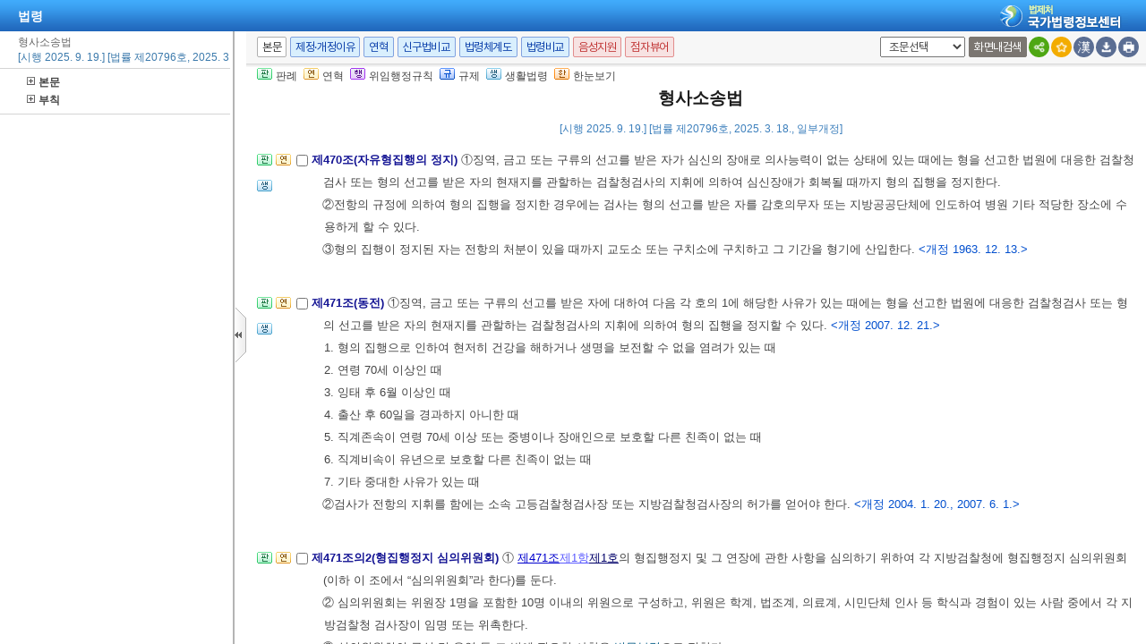

--- FILE ---
content_type: text/html;charset=UTF-8
request_url: https://www.law.go.kr/LSW/lsInfoR.do
body_size: 1038985
content:
<!DOCTYPE html PUBLIC "-//W3C//DTD XHTML 1.0 Transitional//EN" "http://www.w3.org/TR/xhtml1/DTD/xhtml1-transitional.dtd">
<html xmlns="http://www.w3.org/1999/xhtml" lang="ko" xml:lang="ko">
 <head></head>
 <body>
  <input type="hidden" id="lsNm" name="lsNm" value="형사소송법" /> 
  <input type="hidden" id="lsId" name="lsId" value="001671" /> 
  <input type="hidden" id="lsiSeq" name="lsiSeq" value="269945" /> 
  <input type="hidden" id="ancYd" name="ancYd" value="20250318" /> 
  <input type="hidden" id="efYd" name="efYd" value="20250919" /> 
  <input type="hidden" id="ancNo" name="ancNo" value="20796" /> 
  <input type="hidden" id="lsBdyChrCls" name="lsBdyChrCls" value="010202" /> 
  <input type="hidden" id="lumIsConOrdin" value="" /> 
  <input type="hidden" id="nwYnValue" value="Y" /> 
  <input type="hidden" id="hstLnkDpYn" value="0" /> 
  <style>
.byl_pop ul li {
	padding: 7px;
	margin-left: 10px;
}
</style> 
  <script type="text/javascript">
$(document).ready(function(){
	customResizePop(); // 본문 리사이즈
	initEDotXPress('\uD615\uC0AC\uC18C\uC1A1\uBC95');
});

function customResizePop() {
		// 본문 버튼 높이 만큼 제공한다. 13은 패딩값
		var $contentHeight = $("#center").height() - ($('.body_top_area').height() + 13);
		var $conTopHeight = $('#conTop').height() + 35;

		var bdyValue = lsVO.bdyUpdValue.updateContentNm || 'lsBdy';
		
        //lsInfoP 가 열릴 때 본문은 무조건 조회 하기 때문에 조건문 밖에 위치 하도록 변경.
		$('#viewwrapCenter').css('overflow-y', 'hidden');
        $('#bodyContentTOP > #viewwrapCenter').height($contentHeight);
        $('#conScroll').height($('#viewwrapCenter').height() - $conTopHeight);
        
        if (bdyValue == 'lsBdy') {
			/* 본문에서는 법령명 고정 때문에 hidden 처리*/
			$('#viewwrapCenter').css('overflow-y', 'hidden');
			$('#bodyContentTOP > #viewwrapCenter').height($contentHeight);
			if($('#viewwrapCenter2').height() != null || $('#viewwrapCenter2').height() == 0){
				$('#bodyContentTOP > #viewwrapCenter2').height($contentHeight);
				$('#conScroll').height($('#viewwrapCenter2').height() - $conTopHeight);
				$('#viewwrapCenter2').css('overflow', 'hidden');
			}
			$('#bodyContent').css('width', 'inherit');
		} else if (bdyValue == 'lsPtnThdCmp') {
			lspttnThdCmpResize();
		} else if (bdyValue == 'lumThdCmp') {
			thdCmpNewScPResize();
		} else if (bdyValue == 'lumThdCmpSc') {

		} else if (bdyValue == 'thdCmpNew') {

		} else if (bdyValue == 'lsOldAndNew') {				
			// 신구법은 이전 이후 버튼 높이까지 마이너스 한다. 
			$('#bodySideContent > #oldAndNewDiv').height(($contentHeight + $('#tmpWidth').height()-114));
		} else if (bdyValue == 'lsRvsDocInfoR') {

			$('#bodySideContent > #viewwrapCenter').height($contentHeight);
			$('#conScroll').height($('#viewwrapCenter').height() - $conTopHeight);
			$('#conTop').height($('.cont_top').height());
			$('#rvsConScroll').height($('#viewwrapCenter').height() - $('#rvsConTop').height());
			
		} else {
			$('#bodySideContent > #viewwrapCenter').height($contentHeight);
		}
}

function fileLayer(temp){
	var tempStr = $("#hwptext"+temp).attr("value");
	if(tempStr.length > 32){
 		$("#hwptext"+temp).css("width", "80%").css("text-overflow", "ellipsis").css("overflow","hidden").css("white-space","nowrap");
 		$("#hwpxtext"+temp).css("width", "80%").css("text-overflow", "ellipsis").css("overflow","hidden").css("white-space","nowrap");
 		$("#pdftext"+temp).css("width", "80%").css("text-overflow", "ellipsis").css("overflow","hidden").css("white-space","nowrap");
 	}

 	$(".byl_pop").css("display","none");

 	//레이어높이값
 	var height = $("#fileSaveLayer"+temp).height();
 	//본문 제일 하단 위치값 
	var pagePos = document.querySelector('#center');
	pagePos = pagePos.getBoundingClientRect().bottom;
	//레이어버튼위치값
	var layPos =document.querySelector('#imgPos'+temp);
	layPos = layPos.getBoundingClientRect().bottom;
	var lay_pop = $('#fileSaveLayer'+temp);
	var pos = $('#imgPos'+temp).position();
	
	if(pagePos > height+layPos){ //레이어가 잘리지 않을 때 
		lay_pop.css('top', (pos.top)+25 + 'px');
		lay_pop.css('left', '250px')
	}else{ //레이어가 잘릴 때
		lay_pop.css('top', ((pos.top)-height)+ 'px');
		lay_pop.css('left', (pos.left)+25+'px');
	}
	document.getElementById("fileSaveLayer"+temp).style.display="block";
}

function copyToClipBoard(temp2){
	var content = document.getElementById('textarea'+temp2);
	content.select();
	document.execCommand('copy');
	alert("주소가 클립보드에 저장되었습니다.");
	content.setSelectionRange(0,0);
}

function delLayer(temp){
	document.getElementById("fileSaveLayer"+temp).style.display="none";
}

</script> 
  <div id="contentBody" class="scr_ctrl"> 
   <div id="sideCenter" class="cont_area"> 
    <ul class="cont_icon"> 
     <li><a><img alt="판" src="/LSW/images/button/btn_jostmdico.gif" />판례</a></li> 
     <li><a><img alt="연" src="/LSW/images/button/btn_year3.gif" />연혁</a></li> 
     <li><a><img alt="행" src="/LSW/images/button/btn_entrust3_2.gif" />위임행정규칙</a></li> 
     <li><a><img alt="규" src="/LSW/images/button/btn_entrust4_2.gif" />규제</a></li> 
     <li><a><img alt="생" src="/LSW/images/button/btn_csmLnkIcon.gif" />생활법령</a></li> 
     <li><a><img alt="한" src="/LSW/images/button/btn_oneviewIcon.gif" />한눈보기</a></li> 
    </ul> 
    <!-- 법령명 --> 
    <div id="conTop" class="cont_top"> 
     <a id="top"></a> 
     <!-- 국민신문고 연결배너 출력 --> 
     <h2> 형사소송법 </h2> 
     <div class="ct_sub"> 
      <span>[시행 2025. 9. 19.] [법률 제20796호, 2025. 3. 18., 일부개정]</span> 
     </div> 
    </div> 
    <!-- 소관부처 --> 
    <div id="conScroll" class="scr_area" style="overflow-y: auto;"> 
     <div class="cont_subtit"> 
      <p> <a title="팝업으로 이동" onclick="javascript:cptOfiPop('http://www.moj.go.kr'); return false;" href="#AJAX" target="_blank"><span title="http://www.moj.go.kr" style="cursor: pointer;">법무부</span>(<span title="" style="cursor: pointer;">형사법제과</span>)</a>, 02-2110-3307~8 </p> 
     </div> 
     <!-- 조문정보 --> 
     <a name="pjuk:92412493" id="pjuk:92412493"></a> 
     <div class="pgroup" style="padding-bottom: 0px; margin-bottom: 5px;"> 
      <p class="gtit" style="padding-top: 5px; margin-bottom: 0px;" data-joidfull="000100" data-joseq="92412493">         제1편 총칙 </p> 
     </div> 
     <a name="pjuk:92412495" id="pjuk:92412495"></a> 
     <div class="pgroup" style="padding-bottom: 0px; margin-bottom: 5px;"> 
      <p class="gtit" style="padding-top: 5px; margin-bottom: 0px;" data-joidfull="000100" data-joseq="92412495">         제1장 법원의 관할 </p> 
     </div> 
     <a name="J1:0" id="J1:0"></a> 
     <div class="pgroup"> 
      <ul class="lawico01"> 
       <li><a title="조문체계도 팝업으로 이동" style="text-decoration: none;" onclick="javascript:joStmdPop('269945', '0001', '00' );return false; " href="#AJAX"> <img alt="조문체계도버튼" src="/LSW/images/button/btn_jostmdico.gif" /> </a></li> 
      </ul> 
      <div class="lawcon"> 
       <p class="pty1_p4"> <input name="joNoList" id="Y000100" style="vertical-align: middle;" onclick="javascript:getJoSelectLayer(this,'');" type="checkbox" value="1:0:000100:92412497" /> <span class="bl"><label for="Y000100"> 제1조(관할의 직권조사) </label> </span> 법원은 직권으로 관할을 조사하여야 한다. </p> 
      </div> 
     </div> 
     <a name="J2:0" id="J2:0"></a> 
     <div class="pgroup"> 
      <ul class="lawico01"> 
       <li><a title="조문체계도 팝업으로 이동" style="text-decoration: none;" onclick="javascript:joStmdPop('269945', '0002', '00' );return false; " href="#AJAX"> <img alt="조문체계도버튼" src="/LSW/images/button/btn_jostmdico.gif" /> </a></li> 
      </ul> 
      <div class="lawcon"> 
       <p class="pty1_p4"> <input name="joNoList" id="Y000200" style="vertical-align: middle;" onclick="javascript:getJoSelectLayer(this,'');" type="checkbox" value="2:0:000200:92412499" /> <span class="bl"><label for="Y000200"> 제2조(관할위반과 소송행위의 효력) </label> </span> 소송행위는 관할위반인 경우에도 그 효력에 영향이 없다. </p> 
      </div> 
     </div> 
     <a name="J3:0" id="J3:0"></a> 
     <div class="pgroup"> 
      <ul class="lawico01"> 
       <li><a title="조문체계도 팝업으로 이동" style="text-decoration: none;" onclick="javascript:joStmdPop('269945', '0003', '00' );return false; " href="#AJAX"> <img alt="조문체계도버튼" src="/LSW/images/button/btn_jostmdico.gif" /> </a></li> 
      </ul> 
      <div class="lawcon"> 
       <p class="pty1_p4"> <input name="joNoList" id="Y000300" style="vertical-align: middle;" onclick="javascript:getJoSelectLayer(this,'');" type="checkbox" value="3:0:000300:92412501" /> <span class="bl"><label for="Y000300"> 제3조(관할구역 외에서의 집무) </label> </span> ①법원은 사실발견을 위하여 필요하거나 긴급을 요하는 때에는 관할구역 외에서 직무를 행하거나 사실조사에 필요한 처분을 할 수 있다. </p>
       <p class="pty1_de2_1">②전항의 규정은 수명법관에게 준용한다. </p> 
       <p></p> 
      </div> 
     </div> 
     <a name="J4:0" id="J4:0"></a> 
     <div class="pgroup"> 
      <ul class="lawico01"> 
       <li><a title="조문체계도 팝업으로 이동" style="text-decoration: none;" onclick="javascript:joStmdPop('269945', '0004', '00' );return false; " href="#AJAX"> <img alt="조문체계도버튼" src="/LSW/images/button/btn_jostmdico.gif" /> </a></li> 
      </ul> 
      <div class="lawcon"> 
       <p class="pty1_p4"> <input name="joNoList" id="Y000400" style="vertical-align: middle;" onclick="javascript:getJoSelectLayer(this,'');" type="checkbox" value="4:0:000400:92412503" /> <span class="bl"><label for="Y000400"> 제4조(토지관할) </label> </span> ①토지관할은 범죄지, 피고인의 주소, 거소 또는 현재지로 한다. </p>
       <p class="pty1_de2_1">②국외에 있는 대한민국 선박 내에서 범한 죄에 관하여는 전항에 규정한 곳 외에 선적지 또는 범죄 후의 선착지로 한다. </p> 
       <p class="pty1_de2_1">③전항의 규정은 국외에 있는 대한민국 항공기 내에서 범한 죄에 관하여 준용한다. </p> 
       <p></p> 
      </div> 
     </div> 
     <a name="J5:0" id="J5:0"></a> 
     <div class="pgroup"> 
      <ul class="lawico01"> 
       <li><a title="조문체계도 팝업으로 이동" style="text-decoration: none;" onclick="javascript:joStmdPop('269945', '0005', '00' );return false; " href="#AJAX"> <img alt="조문체계도버튼" src="/LSW/images/button/btn_jostmdico.gif" /> </a></li> 
      </ul> 
      <div class="lawcon"> 
       <p class="pty1_p4"> <input name="joNoList" id="Y000500" style="vertical-align: middle;" onclick="javascript:getJoSelectLayer(this,'');" type="checkbox" value="5:0:000500:92412505" /> <span class="bl"><label for="Y000500"> 제5조(토지관할의 병합) </label> </span> 토지관할을 달리하는 수개의 사건이 관련된 때에는 1개의 사건에 관하여 관할권 있는 법원은 다른 사건까지 관할할 수 있다. </p> 
      </div> 
     </div> 
     <a name="J6:0" id="J6:0"></a> 
     <div class="pgroup"> 
      <ul class="lawico01"> 
       <li><a title="조문체계도 팝업으로 이동" style="text-decoration: none;" onclick="javascript:joStmdPop('269945', '0006', '00' );return false; " href="#AJAX"> <img alt="조문체계도버튼" src="/LSW/images/button/btn_jostmdico.gif" /> </a></li> 
       <li><a title="연혁 팝업으로 이동" style="text-decoration: none;" onclick="javascript:fJoHstShow(this, '001671', '269945', '92412507', '010202');return false;" href="#AJAX"> <img alt="연혁" src="/LSW/images/button/btn_year3.gif" /> </a></li> 
      </ul> 
      <div class="lawcon"> 
       <p class="pty1_p4"> <input name="joNoList" id="Y000600" style="vertical-align: middle;" onclick="javascript:getJoSelectLayer(this,'');" type="checkbox" value="6:0:000600:92412507" /> <span class="bl"><label for="Y000600"> 제6조(토지관할의 병합심리) </label> </span> 토지관할이 다른 여러 개의 관련사건이 각각 다른 법원에 계속된 때에는 공통되는 바로 위의 상급법원은 검사나 피고인의 신청에 의하여 결정(決定)으로 한 개 법원으로 하여금 병합심리하게 할 수 있다. </p>
       <p class="pty1_de2"> <span class="sfon">[전문개정 2020. 12. 8.]</span> </p> 
       <p></p> 
      </div> 
     </div> 
     <a name="J7:0" id="J7:0"></a> 
     <div class="pgroup"> 
      <ul class="lawico01"> 
       <li><a title="조문체계도 팝업으로 이동" style="text-decoration: none;" onclick="javascript:joStmdPop('269945', '0007', '00' );return false; " href="#AJAX"> <img alt="조문체계도버튼" src="/LSW/images/button/btn_jostmdico.gif" /> </a></li> 
      </ul> 
      <div class="lawcon"> 
       <p class="pty1_p4"> <input name="joNoList" id="Y000700" style="vertical-align: middle;" onclick="javascript:getJoSelectLayer(this,'');" type="checkbox" value="7:0:000700:92412509" /> <span class="bl"><label for="Y000700"> 제7조(토지관할의 심리분리) </label> </span> 토지관할을 달리하는 수개의 관련사건이 동일법원에 계속된 경우에 병합심리의 필요가 없는 때에는 법원은 결정으로 이를 분리하여 관할권 있는 다른 법원에 이송할 수 있다. </p> 
      </div> 
     </div> 
     <a name="J8:0" id="J8:0"></a> 
     <div class="pgroup"> 
      <ul class="lawico01"> 
       <li><a title="조문체계도 팝업으로 이동" style="text-decoration: none;" onclick="javascript:joStmdPop('269945', '0008', '00' );return false; " href="#AJAX"> <img alt="조문체계도버튼" src="/LSW/images/button/btn_jostmdico.gif" /> </a></li> 
       <li><a title="연혁 팝업으로 이동" style="text-decoration: none;" onclick="javascript:fJoHstShow(this, '001671', '269945', '92412511', '010202');return false;" href="#AJAX"> <img alt="연혁" src="/LSW/images/button/btn_year3.gif" /> </a></li> 
      </ul> 
      <div class="lawcon"> 
       <p class="pty1_p4"> <input name="joNoList" id="Y000800" style="vertical-align: middle;" onclick="javascript:getJoSelectLayer(this,'');" type="checkbox" value="8:0:000800:92412511" /> <span class="bl"><label for="Y000800"> 제8조(사건의 직권이송) </label> </span> ①법원은 피고인이 그 관할구역 내에 현재하지 아니하는 경우에 특별한 사정이 있으면 결정으로 사건을 피고인의 현재지를 관할하는 동급 법원에 이송할 수 있다. </p>
       <p class="pty1_de2_1">②단독판사의 관할사건이 공소장변경에 의하여 합의부 관할사건으로 변경된 경우에 법원은 결정으로 관할권이 있는 법원에 이송한다. <span class="sfon">&lt;신설 1995. 12. 29.&gt;</span> </p> 
       <p></p> 
      </div> 
     </div> 
     <a name="J9:0" id="J9:0"></a> 
     <div class="pgroup"> 
      <ul class="lawico01"> 
       <li><a title="조문체계도 팝업으로 이동" style="text-decoration: none;" onclick="javascript:joStmdPop('269945', '0009', '00' );return false; " href="#AJAX"> <img alt="조문체계도버튼" src="/LSW/images/button/btn_jostmdico.gif" /> </a></li> 
      </ul> 
      <div class="lawcon"> 
       <p class="pty1_p4"> <input name="joNoList" id="Y000900" style="vertical-align: middle;" onclick="javascript:getJoSelectLayer(this,'');" type="checkbox" value="9:0:000900:92412513" /> <span class="bl"><label for="Y000900"> 제9조(사물관할의 병합) </label> </span> 사물관할을 달리하는 수개의 사건이 관련된 때에는 법원합의부는 병합관할한다. 단, 결정으로 관할권 있는 법원단독판사에게 이송할 수 있다. </p> 
      </div> 
     </div> 
     <a name="J10:0" id="J10:0"></a> 
     <div class="pgroup"> 
      <ul class="lawico01"> 
       <li><a title="조문체계도 팝업으로 이동" style="text-decoration: none;" onclick="javascript:joStmdPop('269945', '0010', '00' );return false; " href="#AJAX"> <img alt="조문체계도버튼" src="/LSW/images/button/btn_jostmdico.gif" /> </a></li> 
      </ul> 
      <div class="lawcon"> 
       <p class="pty1_p4"> <input name="joNoList" id="Y001000" style="vertical-align: middle;" onclick="javascript:getJoSelectLayer(this,'');" type="checkbox" value="10:0:001000:92412515" /> <span class="bl"><label for="Y001000"> 제10조(사물관할의 병합심리) </label> </span> 사물관할을 달리하는 수개의 관련사건이 각각 법원합의부와 단독판사에 계속된 때에는 합의부는 결정으로 단독판사에 속한 사건을 병합하여 심리할 수 있다. </p> 
      </div> 
     </div> 
     <a name="J11:0" id="J11:0"></a> 
     <div class="pgroup"> 
      <ul class="lawico01"> 
       <li><a title="조문체계도 팝업으로 이동" style="text-decoration: none;" onclick="javascript:joStmdPop('269945', '0011', '00' );return false; " href="#AJAX"> <img alt="조문체계도버튼" src="/LSW/images/button/btn_jostmdico.gif" /> </a></li> 
      </ul> 
      <div class="lawcon"> 
       <p class="pty1_p4"> <input name="joNoList" id="Y001100" style="vertical-align: middle;" onclick="javascript:getJoSelectLayer(this,'');" type="checkbox" value="11:0:001100:92412517" /> <span class="bl"><label for="Y001100"> 제11조(관련사건의 정의) </label> </span> 관련사건은 다음과 같다. </p>
       <p class="pty1_de2_1"> </p> 
       <p class="pty1_de2h">1. 1인이 범한 수죄 </p> 
       <p class="pty1_de2h">2. 수인이 공동으로 범한 죄 </p> 
       <p class="pty1_de2h">3. 수인이 동시에 동일장소에서 범한 죄 </p> 
       <p class="pty1_de2h">4. 범인은닉죄, 증거인멸죄, 위증죄, 허위감정통역죄 또는 장물에 관한 죄와 그 본범의 죄 </p> 
       <p></p> 
      </div> 
     </div> 
     <a name="J12:0" id="J12:0"></a> 
     <div class="pgroup"> 
      <ul class="lawico01"> 
       <li><a title="조문체계도 팝업으로 이동" style="text-decoration: none;" onclick="javascript:joStmdPop('269945', '0012', '00' );return false; " href="#AJAX"> <img alt="조문체계도버튼" src="/LSW/images/button/btn_jostmdico.gif" /> </a></li> 
      </ul> 
      <div class="lawcon"> 
       <p class="pty1_p4"> <input name="joNoList" id="Y001200" style="vertical-align: middle;" onclick="javascript:getJoSelectLayer(this,'');" type="checkbox" value="12:0:001200:92412519" /> <span class="bl"><label for="Y001200"> 제12조(동일사건과 수개의 소송계속) </label> </span> 동일사건이 사물관할을 달리하는 수개의 법원에 계속된 때에는 법원합의부가 심판한다. </p> 
      </div> 
     </div> 
     <a name="J13:0" id="J13:0"></a> 
     <div class="pgroup"> 
      <ul class="lawico01"> 
       <li><a title="조문체계도 팝업으로 이동" style="text-decoration: none;" onclick="javascript:joStmdPop('269945', '0013', '00' );return false; " href="#AJAX"> <img alt="조문체계도버튼" src="/LSW/images/button/btn_jostmdico.gif" /> </a></li> 
       <li><a title="연혁 팝업으로 이동" style="text-decoration: none;" onclick="javascript:fJoHstShow(this, '001671', '269945', '92412521', '010202');return false;" href="#AJAX"> <img alt="연혁" src="/LSW/images/button/btn_year3.gif" /> </a></li> 
      </ul> 
      <div class="lawcon"> 
       <p class="pty1_p4"> <input name="joNoList" id="Y001300" style="vertical-align: middle;" onclick="javascript:getJoSelectLayer(this,'');" type="checkbox" value="13:0:001300:92412521" /> <span class="bl"><label for="Y001300"> 제13조(관할의 경합) </label> </span> 같은 사건이 사물관할이 같은 여러 개의 법원에 계속된 때에는 먼저 공소를 받은 법원이 심판한다. 다만, 각 법원에 공통되는 바로 위의 상급법원은 검사나 피고인의 신청에 의하여 결정으로 뒤에 공소를 받은 법원으로 하여금 심판하게 할 수 있다. </p>
       <p class="pty1_de2"> <span class="sfon">[전문개정 2020. 12. 8.]</span> </p> 
       <p></p> 
      </div> 
     </div> 
     <a name="J14:0" id="J14:0"></a> 
     <div class="pgroup"> 
      <ul class="lawico01"> 
       <li><a title="조문체계도 팝업으로 이동" style="text-decoration: none;" onclick="javascript:joStmdPop('269945', '0014', '00' );return false; " href="#AJAX"> <img alt="조문체계도버튼" src="/LSW/images/button/btn_jostmdico.gif" /> </a></li> 
       <li><a title="연혁 팝업으로 이동" style="text-decoration: none;" onclick="javascript:fJoHstShow(this, '001671', '269945', '92412523', '010202');return false;" href="#AJAX"> <img alt="연혁" src="/LSW/images/button/btn_year3.gif" /> </a></li> 
      </ul> 
      <div class="lawcon"> 
       <p class="pty1_p4"> <input name="joNoList" id="Y001400" style="vertical-align: middle;" onclick="javascript:getJoSelectLayer(this,'');" type="checkbox" value="14:0:001400:92412523" /> <span class="bl"><label for="Y001400"> 제14조(관할지정의 청구) </label> </span> 검사는 다음 각 호의 경우 관계있는 제1심법원에 공통되는 바로 위의 상급법원에 관할지정을 신청하여야 한다. </p>
       <p class="pty1_de2_1"> </p> 
       <p class="pty1_de2h">1. 법원의 관할이 명확하지 아니한 때 </p> 
       <p class="pty1_de2h">2. 관할위반을 선고한 재판이 확정된 사건에 관하여 다른 관할법원이 없는 때 </p> 
       <p class="pty1_de2"> <span class="sfon">[전문개정 2020. 12. 8.]</span> </p> 
       <p></p> 
      </div> 
     </div> 
     <a name="J15:0" id="J15:0"></a> 
     <div class="pgroup"> 
      <ul class="lawico01"> 
       <li><a title="조문체계도 팝업으로 이동" style="text-decoration: none;" onclick="javascript:joStmdPop('269945', '0015', '00' );return false; " href="#AJAX"> <img alt="조문체계도버튼" src="/LSW/images/button/btn_jostmdico.gif" /> </a></li> 
      </ul> 
      <div class="lawcon"> 
       <p class="pty1_p4"> <input name="joNoList" id="Y001500" style="vertical-align: middle;" onclick="javascript:getJoSelectLayer(this,'');" type="checkbox" value="15:0:001500:92412525" /> <span class="bl"><label for="Y001500"> 제15조(관할이전의 신청) </label> </span> 검사는 다음 경우에는 직근 상급법원에 관할이전을 신청하여야 한다. 피고인도 이 신청을 할 수 있다. </p>
       <p class="pty1_de2_1"> </p> 
       <p class="pty1_de2h">1. 관할법원이 법률상의 이유 또는 특별한 사정으로 재판권을 행할 수 없는 때 </p> 
       <p class="pty1_de2h">2. 범죄의 성질, 지방의 민심, 소송의 상황 기타 사정으로 재판의 공평을 유지하기 어려운 염려가 있는 때 </p> 
       <p></p> 
      </div> 
     </div> 
     <a name="J16:0" id="J16:0"></a> 
     <div class="pgroup"> 
      <ul class="lawico01"> 
       <li><a title="조문체계도 팝업으로 이동" style="text-decoration: none;" onclick="javascript:joStmdPop('269945', '0016', '00' );return false; " href="#AJAX"> <img alt="조문체계도버튼" src="/LSW/images/button/btn_jostmdico.gif" /> </a></li> 
       <li><a title="연혁 팝업으로 이동" style="text-decoration: none;" onclick="javascript:fJoHstShow(this, '001671', '269945', '92412527', '010202');return false;" href="#AJAX"> <img alt="연혁" src="/LSW/images/button/btn_year3.gif" /> </a></li> 
      </ul> 
      <div class="lawcon"> 
       <p class="pty1_p4"> <input name="joNoList" id="Y001600" style="vertical-align: middle;" onclick="javascript:getJoSelectLayer(this,'');" type="checkbox" value="16:0:001600:92412527" /> <span class="bl"><label for="Y001600"> 제16조(관할의 지정 또는 이전 신청의 방식) </label> </span> ① 관할의 지정 또는 이전을 신청하려면 그 사유를 기재한 신청서를 바로 위의 상급법원에 제출하여야 한다. </p>
       <p class="pty1_de2_1">② 공소를 제기한 후 관할의 지정 또는 이전을 신청할 때에는 즉시 공소를 접수한 법원에 통지하여야 한다. </p> 
       <p class="pty1_de2"> <span class="sfon">[전문개정 2020. 12. 8.]</span> </p> 
       <p></p> 
      </div> 
     </div> 
     <a name="J16:2" id="J16:2"></a> 
     <div class="pgroup"> 
      <ul class="lawico01"> 
       <li><a title="조문체계도 팝업으로 이동" style="text-decoration: none;" onclick="javascript:joStmdPop('269945', '0016', '02' );return false; " href="#AJAX"> <img alt="조문체계도버튼" src="/LSW/images/button/btn_jostmdico.gif" /> </a></li> 
       <li><a title="연혁 팝업으로 이동" style="text-decoration: none;" onclick="javascript:fJoHstShow(this, '001671', '269945', '92412529', '010202');return false;" href="#AJAX"> <img alt="연혁" src="/LSW/images/button/btn_year3.gif" /> </a></li> 
      </ul> 
      <div class="lawcon"> 
       <p class="pty1_p4"> <input name="joNoList" id="Y001602" style="vertical-align: middle;" onclick="javascript:getJoSelectLayer(this,'');" type="checkbox" value="16:2:001602:92412529" /> <span class="bl"><label for="Y001602"> 제16조의2(사건의 군사법원 이송) </label> </span> 법원은 공소가 제기된 사건에 대하여 군사법원이 재판권을 가지게 되었거나 재판권을 가졌음이 판명된 때에는 결정으로 사건을 재판권이 있는 같은 심급의 군사법원으로 이송한다. 이 경우에 이송전에 행한 소송행위는 이송후에도 그 효력에 영향이 없다. <span class="sfon">&lt;개정 1987. 11. 28.&gt;</span> </p>
       <p class="pty1_de2"> <span class="sfon">[본조신설 1973. 1. 25.]</span> </p> 
       <p></p> 
      </div> 
     </div> 
     <a name="pjuk:92412531" id="pjuk:92412531"></a> 
     <div class="pgroup" style="padding-bottom: 0px; margin-bottom: 5px;"> 
      <p class="gtit" style="padding-top: 5px; margin-bottom: 0px;" data-joidfull="001700" data-joseq="92412531">         제2장 법원직원의 제척, 기피, 회피 </p> 
     </div> 
     <a name="J17:0" id="J17:0"></a> 
     <div class="pgroup"> 
      <ul class="lawico01"> 
       <li><a title="조문체계도 팝업으로 이동" style="text-decoration: none;" onclick="javascript:joStmdPop('269945', '0017', '00' );return false; " href="#AJAX"> <img alt="조문체계도버튼" src="/LSW/images/button/btn_jostmdico.gif" /> </a></li> 
       <li><a title="연혁 팝업으로 이동" style="text-decoration: none;" onclick="javascript:fJoHstShow(this, '001671', '269945', '92412533', '010202');return false;" href="#AJAX"> <img alt="연혁" src="/LSW/images/button/btn_year3.gif" /> </a></li> 
      </ul> 
      <div class="lawcon"> 
       <p class="pty1_p4"> <input name="joNoList" id="Y001700" style="vertical-align: middle;" onclick="javascript:getJoSelectLayer(this,'');" type="checkbox" value="17:0:001700:92412533" /> <span class="bl"><label for="Y001700"> 제17조(제척의 원인) </label> </span> 법관은 다음 경우에는 직무집행에서 제척된다. <span class="sfon">&lt;개정 2005. 3. 31., 2020. 12. 8.&gt;</span> </p>
       <p class="pty1_de2_1"> </p> 
       <p class="pty1_de2h">1. 법관이 피해자인 때 </p> 
       <p class="pty1_de2h">2. 법관이 피고인 또는 피해자의 친족 또는 친족관계가 있었던 자인 때 </p> 
       <p class="pty1_de2h">3. 법관이 피고인 또는 피해자의 법정대리인, 후견감독인인 때 </p> 
       <p class="pty1_de2h">4. 법관이 사건에 관하여 증인, 감정인, 피해자의 대리인으로 된 때 </p> 
       <p class="pty1_de2h">5. 법관이 사건에 관하여 피고인의 대리인, 변호인, 보조인으로 된 때 </p> 
       <p class="pty1_de2h">6. 법관이 사건에 관하여 검사 또는 사법경찰관의 직무를 행한 때 </p> 
       <p class="pty1_de2h">7. 법관이 사건에 관하여 전심재판 또는 그 기초되는 조사, 심리에 관여한 때 </p> 
       <p class="pty1_de2h">8. 법관이 사건에 관하여 피고인의 변호인이거나 피고인ㆍ피해자의 대리인인 법무법인, 법무법인(유한), 법무조합, 법률사무소, <a title="팝업으로 이동" class="link sfon1" onclick="javascript:fncLsLawPop('1029127489','ALLJO','');" href="javascript:;">「외국법자문사법」</a> <a title="팝업으로 이동" class="link sfon2" onclick="javascript:fncLsLawPop('1029127485','JO','');" href="javascript:;">제2조</a><a title="팝업으로 이동" class="link sfon4" onclick="javascript:fncLsLawPop('1029127487','JO','');" href="javascript:;">제9호</a>에 따른 합작법무법인에서 퇴직한 날부터 2년이 지나지 아니한 때 </p> 
       <p class="pty1_de2h">9. 법관이 피고인인 법인ㆍ기관ㆍ단체에서 임원 또는 직원으로 퇴직한 날부터 2년이 지나지 아니한 때 </p> 
       <p></p> 
      </div> 
     </div> 
     <a name="J18:0" id="J18:0"></a> 
     <div class="pgroup"> 
      <ul class="lawico01"> 
       <li><a title="조문체계도 팝업으로 이동" style="text-decoration: none;" onclick="javascript:joStmdPop('269945', '0018', '00' );return false; " href="#AJAX"> <img alt="조문체계도버튼" src="/LSW/images/button/btn_jostmdico.gif" /> </a></li> 
      </ul> 
      <div class="lawcon"> 
       <p class="pty1_p4"> <input name="joNoList" id="Y001800" style="vertical-align: middle;" onclick="javascript:getJoSelectLayer(this,'');" type="checkbox" value="18:0:001800:92412535" /> <span class="bl"><label for="Y001800"> 제18조(기피의 원인과 신청권자) </label> </span> ①검사 또는 피고인은 다음 경우에 법관의 기피를 신청할 수 있다. </p>
       <p class="pty1_de2h">1. 법관이 전조 각 호의 사유에 해당되는 때 </p> 
       <p class="pty1_de2h">2. 법관이 불공평한 재판을 할 염려가 있는 때 </p> 
       <p class="pty1_de2_1">②변호인은 피고인의 명시한 의사에 반하지 아니하는 때에 한하여 법관에 대한 기피를 신청할 수 있다. </p> 
       <p></p> 
      </div> 
     </div> 
     <a name="J19:0" id="J19:0"></a> 
     <div class="pgroup"> 
      <ul class="lawico01"> 
       <li><a title="조문체계도 팝업으로 이동" style="text-decoration: none;" onclick="javascript:joStmdPop('269945', '0019', '00' );return false; " href="#AJAX"> <img alt="조문체계도버튼" src="/LSW/images/button/btn_jostmdico.gif" /> </a></li> 
      </ul> 
      <div class="lawcon"> 
       <p class="pty1_p4"> <input name="joNoList" id="Y001900" style="vertical-align: middle;" onclick="javascript:getJoSelectLayer(this,'');" type="checkbox" value="19:0:001900:92412537" /> <span class="bl"><label for="Y001900"> 제19조(기피신청의 관할) </label> </span> ①합의법원의 법관에 대한 기피는 그 법관의 소속법원에 신청하고 수명법관, 수탁판사 또는 단독판사에 대한 기피는 당해 법관에게 신청하여야 한다. </p>
       <p class="pty1_de2_1">②기피사유는 신청한 날로부터 3일 이내에 서면으로 소명하여야 한다. </p> 
       <p></p> 
      </div> 
     </div> 
     <a name="J20:0" id="J20:0"></a> 
     <div class="pgroup"> 
      <ul class="lawico01"> 
       <li><a title="조문체계도 팝업으로 이동" style="text-decoration: none;" onclick="javascript:joStmdPop('269945', '0020', '00' );return false; " href="#AJAX"> <img alt="조문체계도버튼" src="/LSW/images/button/btn_jostmdico.gif" /> </a></li> 
       <li><a title="연혁 팝업으로 이동" style="text-decoration: none;" onclick="javascript:fJoHstShow(this, '001671', '269945', '92412539', '010202');return false;" href="#AJAX"> <img alt="연혁" src="/LSW/images/button/btn_year3.gif" /> </a></li> 
      </ul> 
      <div class="lawcon"> 
       <p class="pty1_p4"> <input name="joNoList" id="Y002000" style="vertical-align: middle;" onclick="javascript:getJoSelectLayer(this,'');" type="checkbox" value="20:0:002000:92412539" /> <span class="bl"><label for="Y002000"> 제20조(기피신청기각과 처리) </label> </span> ①기피신청이 소송의 지연을 목적으로 함이 명백하거나 <a title="팝업으로 이동" class="link sfon2" onclick="javascript:fncLsLawPop('1029126449','JO','');" href="javascript:;">제19조</a>의 규정에 위배된 때에는 신청을 받은 법원 또는 법관은 결정으로 이를 기각한다. <span class="sfon">&lt;개정 1995. 12. 29.&gt;</span> </p>
       <p class="pty1_de2_1">②기피당한 법관은 전항의 경우를 제한 외에는 지체없이 기피신청에 대한 의견서를 제출하여야 한다. </p> 
       <p class="pty1_de2_1">③전항의 경우에 기피당한 법관이 기피의 신청을 이유있다고 인정하는 때에는 그 결정이 있은 것으로 간주한다. </p> 
       <p></p> 
      </div> 
     </div> 
     <a name="J21:0" id="J21:0"></a> 
     <div class="pgroup"> 
      <ul class="lawico01"> 
       <li><a title="조문체계도 팝업으로 이동" style="text-decoration: none;" onclick="javascript:joStmdPop('269945', '0021', '00' );return false; " href="#AJAX"> <img alt="조문체계도버튼" src="/LSW/images/button/btn_jostmdico.gif" /> </a></li> 
      </ul> 
      <div class="lawcon"> 
       <p class="pty1_p4"> <input name="joNoList" id="Y002100" style="vertical-align: middle;" onclick="javascript:getJoSelectLayer(this,'');" type="checkbox" value="21:0:002100:92412541" /> <span class="bl"><label for="Y002100"> 제21조(기피신청에 대한 재판) </label> </span> ①기피신청에 대한 재판은 기피당한 법관의 소속법원합의부에서 결정으로 하여야 한다. </p>
       <p class="pty1_de2_1">②기피당한 법관은 전항의 결정에 관여하지 못한다. </p> 
       <p class="pty1_de2_1">③기피당한 판사의 소속법원이 합의부를 구성하지 못하는 때에는 직근 상급법원이 결정하여야 한다. </p> 
       <p></p> 
      </div> 
     </div> 
     <a name="J22:0" id="J22:0"></a> 
     <div class="pgroup"> 
      <ul class="lawico01"> 
       <li><a title="조문체계도 팝업으로 이동" style="text-decoration: none;" onclick="javascript:joStmdPop('269945', '0022', '00' );return false; " href="#AJAX"> <img alt="조문체계도버튼" src="/LSW/images/button/btn_jostmdico.gif" /> </a></li> 
      </ul> 
      <div class="lawcon"> 
       <p class="pty1_p4"> <input name="joNoList" id="Y002200" style="vertical-align: middle;" onclick="javascript:getJoSelectLayer(this,'');" type="checkbox" value="22:0:002200:92412543" /> <span class="bl"><label for="Y002200"> 제22조(기피신청과 소송의 정지) </label> </span> 기피신청이 있는 때에는 <a title="팝업으로 이동" class="link sfon2" onclick="javascript:fncLsLawPop('1029126453','JO','');" href="javascript:;">제20조</a><a title="팝업으로 이동" class="link sfon3" onclick="javascript:fncLsLawPop('1029126451','JO','');" href="javascript:;">제1항</a>의 경우를 제한 외에는 소송진행을 정지하여야 한다. 단, 급속을 요하는 경우에는 예외로 한다. </p> 
      </div> 
     </div> 
     <a name="J23:0" id="J23:0"></a> 
     <div class="pgroup"> 
      <ul class="lawico01"> 
       <li><a title="조문체계도 팝업으로 이동" style="text-decoration: none;" onclick="javascript:joStmdPop('269945', '0023', '00' );return false; " href="#AJAX"> <img alt="조문체계도버튼" src="/LSW/images/button/btn_jostmdico.gif" /> </a></li> 
       <li><a title="연혁 팝업으로 이동" style="text-decoration: none;" onclick="javascript:fJoHstShow(this, '001671', '269945', '92412545', '010202');return false;" href="#AJAX"> <img alt="연혁" src="/LSW/images/button/btn_year3.gif" /> </a></li> 
      </ul> 
      <div class="lawcon"> 
       <p class="pty1_p4"> <input name="joNoList" id="Y002300" style="vertical-align: middle;" onclick="javascript:getJoSelectLayer(this,'');" type="checkbox" value="23:0:002300:92412545" /> <span class="bl"><label for="Y002300"> 제23조(기피신청기각과 즉시항고) </label> </span> ①기피신청을 기각한 결정에 대하여는 즉시항고를 할 수 있다. </p>
       <p class="pty1_de2_1">②<a title="팝업으로 이동" class="link sfon2" onclick="javascript:fncLsLawPop('1029126455','JO','');" href="javascript:;">제20조</a><a title="팝업으로 이동" class="link sfon3" onclick="javascript:fncLsLawPop('1029126457','JO','');" href="javascript:;">제1항</a>의 기각결정에 대한 즉시항고는 재판의 집행을 정지하는 효력이 없다. <span class="sfon">&lt;신설 1995. 12. 29.&gt;</span> </p> 
       <p></p> 
      </div> 
     </div> 
     <a name="J24:0" id="J24:0"></a> 
     <div class="pgroup"> 
      <ul class="lawico01"> 
       <li><a title="조문체계도 팝업으로 이동" style="text-decoration: none;" onclick="javascript:joStmdPop('269945', '0024', '00' );return false; " href="#AJAX"> <img alt="조문체계도버튼" src="/LSW/images/button/btn_jostmdico.gif" /> </a></li> 
      </ul> 
      <div class="lawcon"> 
       <p class="pty1_p4"> <input name="joNoList" id="Y002400" style="vertical-align: middle;" onclick="javascript:getJoSelectLayer(this,'');" type="checkbox" value="24:0:002400:92412547" /> <span class="bl"><label for="Y002400"> 제24조(회피의 원인 등) </label> </span> ①법관이 <a title="팝업으로 이동" class="link sfon2" onclick="javascript:fncLsLawPop('1029126501','JO','');" href="javascript:;">제18조</a>의 규정에 해당하는 사유가 있다고 사료한 때에는 회피하여야 한다. </p>
       <p class="pty1_de2_1">②회피는 소속법원에 서면으로 신청하여야 한다. </p> 
       <p class="pty1_de2_1">③<a title="팝업으로 이동" class="link sfon2" onclick="javascript:fncLsLawPop('1029126459','JO','');" href="javascript:;">제21조</a>의 규정은 회피에 준용한다. </p> 
       <p></p> 
      </div> 
     </div> 
     <a name="J25:0" id="J25:0"></a> 
     <div class="pgroup"> 
      <ul class="lawico01"> 
       <li><a title="조문체계도 팝업으로 이동" style="text-decoration: none;" onclick="javascript:joStmdPop('269945', '0025', '00' );return false; " href="#AJAX"> <img alt="조문체계도버튼" src="/LSW/images/button/btn_jostmdico.gif" /> </a></li> 
       <li><a title="연혁 팝업으로 이동" style="text-decoration: none;" onclick="javascript:fJoHstShow(this, '001671', '269945', '92412549', '010202');return false;" href="#AJAX"> <img alt="연혁" src="/LSW/images/button/btn_year3.gif" /> </a></li> 
      </ul> 
      <div class="lawcon"> 
       <p class="pty1_p4"> <input name="joNoList" id="Y002500" style="vertical-align: middle;" onclick="javascript:getJoSelectLayer(this,'');" type="checkbox" value="25:0:002500:92412549" /> <span class="bl"><label for="Y002500"> 제25조(법원사무관등에 대한 제척ㆍ기피ㆍ회피) </label> </span> ①본장의 규정은 <a title="팝업으로 이동" class="link sfon2" onclick="javascript:fncLsLawPop('1029126503','JO','');" href="javascript:;">제17조</a><a title="팝업으로 이동" class="link sfon4" onclick="javascript:fncLsLawPop('1029126505','JO','');" href="javascript:;">제7호</a>의 규정을 제한 외에는 법원서기관ㆍ법원사무관ㆍ법원주사 또는 법원주사보(이하 “법원사무관등”이라 한다)와 통역인에 준용한다. <span class="sfon">&lt;개정 2007. 6. 1.&gt;</span> </p>
       <p class="pty1_de2_1">②전항의 법원사무관등과 통역인에 대한 기피재판은 그 소속법원이 결정으로 하여야 한다. 단, <a title="팝업으로 이동" class="link sfon2" onclick="javascript:fncLsLawPop('1029126507','JO','');" href="javascript:;">제20조</a><a title="팝업으로 이동" class="link sfon3" onclick="javascript:fncLsLawPop('1029126509','JO','');" href="javascript:;">제1항</a>의 결정은 기피당한 자의 소속법관이 한다. <span class="sfon">&lt;개정 2007. 6. 1.&gt;</span> </p> 
       <p class="pty1_de2"> <span class="sfon">[제목개정 2007. 6. 1.]</span> </p> 
       <p></p> 
      </div> 
     </div> 
     <a name="pjuk:92412551" id="pjuk:92412551"></a> 
     <div class="pgroup" style="padding-bottom: 0px; margin-bottom: 5px;"> 
      <p class="gtit" style="padding-top: 5px; margin-bottom: 0px;" data-joidfull="002600" data-joseq="92412551">         제3장 소송행위의 대리와 보조 </p> 
     </div> 
     <a name="J26:0" id="J26:0"></a> 
     <div class="pgroup"> 
      <ul class="lawico01"> 
       <li><a title="조문체계도 팝업으로 이동" style="text-decoration: none;" onclick="javascript:joStmdPop('269945', '0026', '00' );return false; " href="#AJAX"> <img alt="조문체계도버튼" src="/LSW/images/button/btn_jostmdico.gif" /> </a></li> 
       <li><a title="연혁 팝업으로 이동" style="text-decoration: none;" onclick="javascript:fJoHstShow(this, '001671', '269945', '92412553', '010202');return false;" href="#AJAX"> <img alt="연혁" src="/LSW/images/button/btn_year3.gif" /> </a></li> 
      </ul> 
      <div class="lawcon"> 
       <p class="pty1_p4"> <input name="joNoList" id="Y002600" style="vertical-align: middle;" onclick="javascript:getJoSelectLayer(this,'');" type="checkbox" value="26:0:002600:92412553" /> <span class="bl"><label for="Y002600"> 제26조(의사무능력자와 소송행위의 대리) </label> </span> <a title="팝업으로 이동" class="link sfon1" onclick="javascript:fncLsLawPop('1029127515','ALLJO','');" href="javascript:;">「형법」</a> <a title="팝업으로 이동" class="link sfon2" onclick="javascript:fncLsLawPop('1029127517','JO','');" href="javascript:;">제9조 내지 제11조</a>의 규정의 적용을 받지 아니하는 범죄사건에 관하여 피고인 또는 피의자가 의사능력이 없는 때에는 그 법정대리인이 소송행위를 대리한다. <span class="sfon">&lt;개정 2007. 6. 1.&gt;</span> </p> 
      </div> 
     </div> 
     <a name="J27:0" id="J27:0"></a> 
     <div class="pgroup"> 
      <ul class="lawico01"> 
       <li><a title="조문체계도 팝업으로 이동" style="text-decoration: none;" onclick="javascript:joStmdPop('269945', '0027', '00' );return false; " href="#AJAX"> <img alt="조문체계도버튼" src="/LSW/images/button/btn_jostmdico.gif" /> </a></li> 
      </ul> 
      <div class="lawcon"> 
       <p class="pty1_p4"> <input name="joNoList" id="Y002700" style="vertical-align: middle;" onclick="javascript:getJoSelectLayer(this,'');" type="checkbox" value="27:0:002700:92412555" /> <span class="bl"><label for="Y002700"> 제27조(법인과 소송행위의 대표) </label> </span> ①피고인 또는 피의자가 법인인 때에는 그 대표자가 소송행위를 대표한다. </p>
       <p class="pty1_de2_1">②수인이 공동하여 법인을 대표하는 경우에도 소송행위에 관하여는 각자가 대표한다. </p> 
       <p></p> 
      </div> 
     </div> 
     <a name="J28:0" id="J28:0"></a> 
     <div class="pgroup"> 
      <ul class="lawico01"> 
       <li><a title="조문체계도 팝업으로 이동" style="text-decoration: none;" onclick="javascript:joStmdPop('269945', '0028', '00' );return false; " href="#AJAX"> <img alt="조문체계도버튼" src="/LSW/images/button/btn_jostmdico.gif" /> </a></li> 
      </ul> 
      <div class="lawcon"> 
       <p class="pty1_p4"> <input name="joNoList" id="Y002800" style="vertical-align: middle;" onclick="javascript:getJoSelectLayer(this,'');" type="checkbox" value="28:0:002800:92412557" /> <span class="bl"><label for="Y002800"> 제28조(소송행위의 특별대리인) </label> </span> ①전2조의 규정에 의하여 피고인을 대리 또는 대표할 자가 없는 때에는 법원은 직권 또는 검사의 청구에 의하여 특별대리인을 선임하여야 하며 피의자를 대리 또는 대표할 자가 없는 때에는 법원은 검사 또는 이해관계인의 청구에 의하여 특별대리인을 선임하여야 한다. </p>
       <p class="pty1_de2_1">②특별대리인은 피고인 또는 피의자를 대리 또는 대표하여 소송행위를 할 자가 있을 때까지 그 임무를 행한다. </p> 
       <p></p> 
      </div> 
     </div> 
     <a name="J29:0" id="J29:0"></a> 
     <div class="pgroup"> 
      <ul class="lawico01"> 
       <li><a title="조문체계도 팝업으로 이동" style="text-decoration: none;" onclick="javascript:joStmdPop('269945', '0029', '00' );return false; " href="#AJAX"> <img alt="조문체계도버튼" src="/LSW/images/button/btn_jostmdico.gif" /> </a></li> 
       <li><a title="연혁 팝업으로 이동" style="text-decoration: none;" onclick="javascript:fJoHstShow(this, '001671', '269945', '92412559', '010202');return false;" href="#AJAX"> <img alt="연혁" src="/LSW/images/button/btn_year3.gif" /> </a></li> 
      </ul> 
      <div class="lawcon"> 
       <p class="pty1_p4"> <input name="joNoList" id="Y002900" style="vertical-align: middle;" onclick="javascript:getJoSelectLayer(this,'');" type="checkbox" value="29:0:002900:92412559" /> <span class="bl"><label for="Y002900"> 제29조(보조인) </label> </span> ①피고인 또는 피의자의 법정대리인, 배우자, 직계친족과 형제자매는 보조인이 될 수 있다. <span class="sfon">&lt;개정 2005. 3. 31.&gt;</span> </p>
       <p class="pty1_de2_1">② 보조인이 될 수 있는 자가 없거나 장애 등의 사유로 보조인으로서 역할을 할 수 없는 경우에는 피고인 또는 피의자와 신뢰관계 있는 자가 보조인이 될 수 있다. <span class="sfon">&lt;신설 2015. 7. 31.&gt;</span> </p> 
       <p class="pty1_de2_1">③보조인이 되고자 하는 자는 심급별로 그 취지를 신고하여야 한다. <span class="sfon">&lt;개정 2007. 6. 1., 2015. 7. 31.&gt;</span> </p> 
       <p class="pty1_de2_1">④보조인은 독립하여 피고인 또는 피의자의 명시한 의사에 반하지 아니하는 소송행위를 할 수 있다. 단, 법률에 다른 규정이 있는 때에는 예외로 한다. <span class="sfon">&lt;개정 2015. 7. 31.&gt;</span> </p> 
       <p></p> 
      </div> 
     </div> 
     <a name="pjuk:92412561" id="pjuk:92412561"></a> 
     <div class="pgroup" style="padding-bottom: 0px; margin-bottom: 5px;"> 
      <p class="gtit" style="padding-top: 5px; margin-bottom: 0px;" data-joidfull="003000" data-joseq="92412561">         제4장 변호 </p> 
     </div> 
     <a name="J30:0" id="J30:0"></a> 
     <div class="pgroup"> 
      <ul class="lawico01"> 
       <li><a title="조문체계도 팝업으로 이동" style="text-decoration: none;" onclick="javascript:joStmdPop('269945', '0030', '00' );return false; " href="#AJAX"> <img alt="조문체계도버튼" src="/LSW/images/button/btn_jostmdico.gif" /> </a></li> 
       <li><a title="연혁 팝업으로 이동" style="text-decoration: none;" onclick="javascript:fJoHstShow(this, '001671', '269945', '92412563', '010202');return false;" href="#AJAX"> <img alt="연혁" src="/LSW/images/button/btn_year3.gif" /> </a></li> 
       <li class="csmLnkImg"><a href="javascript:;" target="" title="팝업으로 이동" onclick="javascript:openCsmLnkList('269945','30','0','1',this)"> <img src="images/button/btn_csmLnkIcon.gif" alt="생활법령버튼" /> </a></li> 
      </ul> 
      <div class="lawcon"> 
       <p class="pty1_p4"> <input name="joNoList" id="Y003000" style="vertical-align: middle;" onclick="javascript:getJoSelectLayer(this,'');" type="checkbox" value="30:0:003000:92412563" /> <span class="bl"><label for="Y003000"> 제30조(변호인선임권자) </label> </span> ①피고인 또는 피의자는 변호인을 선임할 수 있다. </p>
       <p class="pty1_de2_1">②피고인 또는 피의자의 법정대리인, 배우자, 직계친족과 형제자매는 독립하여 변호인을 선임할 수 있다. <span class="sfon">&lt;개정 2005. 3. 31.&gt;</span> </p> 
       <p></p> 
      </div> 
     </div> 
     <a name="J31:0" id="J31:0"></a> 
     <div class="pgroup"> 
      <ul class="lawico01"> 
       <li><a title="조문체계도 팝업으로 이동" style="text-decoration: none;" onclick="javascript:joStmdPop('269945', '0031', '00' );return false; " href="#AJAX"> <img alt="조문체계도버튼" src="/LSW/images/button/btn_jostmdico.gif" /> </a></li> 
       <li class="csmLnkImg"><a href="javascript:;" target="" title="팝업으로 이동" onclick="javascript:openCsmLnkList('269945','31','0','1',this)"> <img src="images/button/btn_csmLnkIcon.gif" alt="생활법령버튼" /> </a></li> 
      </ul> 
      <div class="lawcon"> 
       <p class="pty1_p4"> <input name="joNoList" id="Y003100" style="vertical-align: middle;" onclick="javascript:getJoSelectLayer(this,'');" type="checkbox" value="31:0:003100:92412565" /> <span class="bl"><label for="Y003100"> 제31조(변호인의 자격과 특별변호인) </label> </span> 변호인은 변호사 중에서 선임하여야 한다. 단, 대법원 이외의 법원은 특별한 사정이 있으면 변호사 아닌 자를 변호인으로 선임함을 허가할 수 있다. </p> 
      </div> 
     </div> 
     <a name="J32:0" id="J32:0"></a> 
     <div class="pgroup"> 
      <ul class="lawico01"> 
       <li><a title="조문체계도 팝업으로 이동" style="text-decoration: none;" onclick="javascript:joStmdPop('269945', '0032', '00' );return false; " href="#AJAX"> <img alt="조문체계도버튼" src="/LSW/images/button/btn_jostmdico.gif" /> </a></li> 
      </ul> 
      <div class="lawcon"> 
       <p class="pty1_p4"> <input name="joNoList" id="Y003200" style="vertical-align: middle;" onclick="javascript:getJoSelectLayer(this,'');" type="checkbox" value="32:0:003200:92412567" /> <span class="bl"><label for="Y003200"> 제32조(변호인선임의 효력) </label> </span> ①변호인의 선임은 심급마다 변호인과 연명날인한 서면으로 제출하여야 한다. </p>
       <p class="pty1_de2_1">②공소제기 전의 변호인 선임은 제1심에도 그 효력이 있다. </p> 
       <p></p> 
      </div> 
     </div> 
     <a name="J32:2" id="J32:2"></a> 
     <div class="pgroup"> 
      <ul class="lawico01"> 
       <li><a title="조문체계도 팝업으로 이동" style="text-decoration: none;" onclick="javascript:joStmdPop('269945', '0032', '02' );return false; " href="#AJAX"> <img alt="조문체계도버튼" src="/LSW/images/button/btn_jostmdico.gif" /> </a></li> 
       <li><a title="연혁 팝업으로 이동" style="text-decoration: none;" onclick="javascript:fJoHstShow(this, '001671', '269945', '92412569', '010202');return false;" href="#AJAX"> <img alt="연혁" src="/LSW/images/button/btn_year3.gif" /> </a></li> 
      </ul> 
      <div class="lawcon"> 
       <p class="pty1_p4"> <input name="joNoList" id="Y003202" style="vertical-align: middle;" onclick="javascript:getJoSelectLayer(this,'');" type="checkbox" value="32:2:003202:92412569" /> <span class="bl"><label for="Y003202"> 제32조의2(대표변호인) </label> </span> ①수인의 변호인이 있는 때에는 재판장은 피고인ㆍ피의자 또는 변호인의 신청에 의하여 대표변호인을 지정할 수 있고 그 지정을 철회 또는 변경할 수 있다. </p>
       <p class="pty1_de2_1">②제1항의 신청이 없는 때에는 재판장은 직권으로 대표변호인을 지정할 수 있고 그 지정을 철회 또는 변경할 수 있다. </p> 
       <p class="pty1_de2_1">③대표변호인은 3인을 초과할 수 없다. </p> 
       <p class="pty1_de2_1">④대표변호인에 대한 통지 또는 서류의 송달은 변호인 전원에 대하여 효력이 있다. </p> 
       <p class="pty1_de2_1">⑤제1항 내지 제4항의 규정은 피의자에게 수인의 변호인이 있는 때에 검사가 대표변호인을 지정하는 경우에 이를 준용한다. </p> 
       <p class="pty1_de2"> <span class="sfon">[본조신설 1995. 12. 29.]</span> </p> 
       <p></p> 
      </div> 
     </div> 
     <a name="J33:0" id="J33:0"></a> 
     <div class="pgroup"> 
      <ul class="lawico01"> 
       <li><a title="조문체계도 팝업으로 이동" style="text-decoration: none;" onclick="javascript:joStmdPop('269945', '0033', '00' );return false; " href="#AJAX"> <img alt="조문체계도버튼" src="/LSW/images/button/btn_jostmdico.gif" /> </a></li> 
       <li><a title="연혁 팝업으로 이동" style="text-decoration: none;" onclick="javascript:fJoHstShow(this, '001671', '269945', '92412571', '010202');return false;" href="#AJAX"> <img alt="연혁" src="/LSW/images/button/btn_year3.gif" /> </a></li> 
       <li class="csmLnkImg"><a href="javascript:;" target="" title="팝업으로 이동" onclick="javascript:openCsmLnkList('269945','33','0','1',this)"> <img src="images/button/btn_csmLnkIcon.gif" alt="생활법령버튼" /> </a></li> 
      </ul> 
      <div class="lawcon"> 
       <p class="pty1_p4"> <input name="joNoList" id="Y003300" style="vertical-align: middle;" onclick="javascript:getJoSelectLayer(this,'');" type="checkbox" value="33:0:003300:92412571" /> <span class="bl"><label for="Y003300"> 제33조(국선변호인) </label> </span> ①다음 각 호의 어느 하나에 해당하는 경우에 변호인이 없는 때에는 법원은 직권으로 변호인을 선정하여야 한다. <span class="sfon">&lt;개정 2020. 12. 8.&gt;</span> </p>
       <p class="pty1_de2h">1. 피고인이 구속된 때 </p> 
       <p class="pty1_de2h">2. 피고인이 미성년자인 때 </p> 
       <p class="pty1_de2h">3. 피고인이 70세 이상인 때 </p> 
       <p class="pty1_de2h">4. 피고인이 듣거나 말하는 데 모두 장애가 있는 사람인 때 </p> 
       <p class="pty1_de2h">5. 피고인이 심신장애가 있는 것으로 의심되는 때 </p> 
       <p class="pty1_de2h">6. 피고인이 사형, 무기 또는 단기 3년 이상의 징역이나 금고에 해당하는 사건으로 기소된 때 </p> 
       <p class="pty1_de2_1">②법원은 피고인이 빈곤이나 그 밖의 사유로 변호인을 선임할 수 없는 경우에 피고인이 청구하면 변호인을 선정하여야 한다. <span class="sfon">&lt;개정 2020. 12. 8.&gt;</span> </p> 
       <p class="pty1_de2_1">③법원은 피고인의 나이ㆍ지능 및 교육 정도 등을 참작하여 권리보호를 위하여 필요하다고 인정하면 피고인의 명시적 의사에 반하지 아니하는 범위에서 변호인을 선정하여야 한다. <span class="sfon">&lt;개정 2020. 12. 8.&gt;</span> </p> 
       <p class="pty1_de2"> <span class="sfon">[전문개정 2006. 7. 19.]</span> </p> 
       <p></p> 
      </div> 
     </div> 
     <a name="J34:0" id="J34:0"></a> 
     <div class="pgroup"> 
      <ul class="lawico01"> 
       <li><a title="조문체계도 팝업으로 이동" style="text-decoration: none;" onclick="javascript:joStmdPop('269945', '0034', '00' );return false; " href="#AJAX"> <img alt="조문체계도버튼" src="/LSW/images/button/btn_jostmdico.gif" /> </a></li> 
       <li><a title="연혁 팝업으로 이동" style="text-decoration: none;" onclick="javascript:fJoHstShow(this, '001671', '269945', '92412573', '010202');return false;" href="#AJAX"> <img alt="연혁" src="/LSW/images/button/btn_year3.gif" /> </a></li> 
      </ul> 
      <div class="lawcon"> 
       <p class="pty1_p4"> <input name="joNoList" id="Y003400" style="vertical-align: middle;" onclick="javascript:getJoSelectLayer(this,'');" type="checkbox" value="34:0:003400:92412573" /> <span class="bl"><label for="Y003400"> 제34조(피고인ㆍ피의자와의 접견, 교통, 진료) </label> </span> 변호인이나 변호인이 되려는 자는 신체가 구속된 피고인 또는 피의자와 접견하고 서류나 물건을 수수(授受)할 수 있으며 의사로 하여금 피고인이나 피의자를 진료하게 할 수 있다. </p>
       <p class="pty1_de2"> <span class="sfon">[전문개정 2020. 12. 8.]</span> </p> 
       <p></p> 
      </div> 
     </div> 
     <a name="J35:0" id="J35:0"></a> 
     <div class="pgroup"> 
      <ul class="lawico01"> 
       <li><a title="조문체계도 팝업으로 이동" style="text-decoration: none;" onclick="javascript:joStmdPop('269945', '0035', '00' );return false; " href="#AJAX"> <img alt="조문체계도버튼" src="/LSW/images/button/btn_jostmdico.gif" /> </a></li> 
       <li><a title="연혁 팝업으로 이동" style="text-decoration: none;" onclick="javascript:fJoHstShow(this, '001671', '269945', '92412575', '010202');return false;" href="#AJAX"> <img alt="연혁" src="/LSW/images/button/btn_year3.gif" /> </a></li> 
       <li class="csmLnkImg"><a href="javascript:;" target="" title="팝업으로 이동" onclick="javascript:openCsmLnkList('269945','35','0','1',this)"> <img src="images/button/btn_csmLnkIcon.gif" alt="생활법령버튼" /> </a></li> 
      </ul> 
      <div class="lawcon"> 
       <p class="pty1_p4"> <input name="joNoList" id="Y003500" style="vertical-align: middle;" onclick="javascript:getJoSelectLayer(this,'');" type="checkbox" value="35:0:003500:92412575" /> <span class="bl"><label for="Y003500"> 제35조(서류ㆍ증거물의 열람ㆍ복사) </label> </span> ①피고인과 변호인은 소송계속 중의 관계 서류 또는 증거물을 열람하거나 복사할 수 있다. <span class="sfon">&lt;개정 2016. 5. 29.&gt;</span> </p>
       <p class="pty1_de2_1">②피고인의 법정대리인, <a title="팝업으로 이동" class="link sfon2" onclick="javascript:fncLsLawPop('1029126519','JO','');" href="javascript:;">제28조</a>에 따른 특별대리인, <a title="팝업으로 이동" class="link sfon2" onclick="javascript:fncLsLawPop('1029126517','JO','');" href="javascript:;">제29조</a>에 따른 보조인 또는 피고인의 배우자ㆍ직계친족ㆍ형제자매로서 피고인의 위임장 및 신분관계를 증명하는 문서를 제출한 자도 제1항과 같다. </p> 
       <p class="pty1_de2_1">③ 재판장은 피해자, 증인 등 사건관계인의 생명 또는 신체의 안전을 현저히 해칠 우려가 있는 경우에는 제1항 및 제2항에 따른 열람ㆍ복사에 앞서 사건관계인의 성명 등 개인정보가 공개되지 아니하도록 보호조치를 할 수 있다. <span class="sfon">&lt;신설 2016. 5. 29.&gt;</span> </p> 
       <p class="pty1_de2_1">④ 제3항에 따른 개인정보 보호조치의 방법과 절차, 그 밖에 필요한 사항은 <a title="팝업으로 이동" class="link" onclick="javascript:fncLsPttnLinkPop('137291');" href="javascript:;">대법원규칙</a>으로 정한다. <span class="sfon">&lt;신설 2016. 5. 29.&gt;</span> </p> 
       <p class="pty1_de2"> <span class="sfon">[전문개정 2007. 6. 1.]<br />[제목개정 2016. 5. 29.]</span> </p> 
       <p></p> 
      </div> 
     </div> 
     <a name="J36:0" id="J36:0"></a> 
     <div class="pgroup"> 
      <ul class="lawico01"> 
       <li><a title="조문체계도 팝업으로 이동" style="text-decoration: none;" onclick="javascript:joStmdPop('269945', '0036', '00' );return false; " href="#AJAX"> <img alt="조문체계도버튼" src="/LSW/images/button/btn_jostmdico.gif" /> </a></li> 
      </ul> 
      <div class="lawcon"> 
       <p class="pty1_p4"> <input name="joNoList" id="Y003600" style="vertical-align: middle;" onclick="javascript:getJoSelectLayer(this,'');" type="checkbox" value="36:0:003600:92412577" /> <span class="bl"><label for="Y003600"> 제36조(변호인의 독립소송행위권) </label> </span> 변호인은 독립하여 소송행위를 할 수 있다. 단, 법률에 다른 규정이 있는 때에는 예외로 한다. </p> 
      </div> 
     </div> 
     <a name="pjuk:92412579" id="pjuk:92412579"></a> 
     <div class="pgroup" style="padding-bottom: 0px; margin-bottom: 5px;"> 
      <p class="gtit" style="padding-top: 5px; margin-bottom: 0px;" data-joidfull="003700" data-joseq="92412579">         제5장 재판 </p> 
     </div> 
     <a name="J37:0" id="J37:0"></a> 
     <div class="pgroup"> 
      <ul class="lawico01"> 
       <li><a title="조문체계도 팝업으로 이동" style="text-decoration: none;" onclick="javascript:joStmdPop('269945', '0037', '00' );return false; " href="#AJAX"> <img alt="조문체계도버튼" src="/LSW/images/button/btn_jostmdico.gif" /> </a></li> 
       <li><a title="연혁 팝업으로 이동" style="text-decoration: none;" onclick="javascript:fJoHstShow(this, '001671', '269945', '92412581', '010202');return false;" href="#AJAX"> <img alt="연혁" src="/LSW/images/button/btn_year3.gif" /> </a></li> 
       <li class="csmLnkImg"><a href="javascript:;" target="" title="팝업으로 이동" onclick="javascript:openCsmLnkList('269945','37','0','1',this)"> <img src="images/button/btn_csmLnkIcon.gif" alt="생활법령버튼" /> </a></li> 
      </ul> 
      <div class="lawcon"> 
       <p class="pty1_p4"> <input name="joNoList" id="Y003700" style="vertical-align: middle;" onclick="javascript:getJoSelectLayer(this,'');" type="checkbox" value="37:0:003700:92412581" /> <span class="bl"><label for="Y003700"> 제37조(판결, 결정, 명령) </label> </span> ① 판결은 법률에 다른 규정이 없으면 구두변론(口頭辯論)을 거쳐서 하여야 한다. </p>
       <p class="pty1_de2_1">② 결정이나 명령은 구두변론을 거치지 아니할 수 있다. </p> 
       <p class="pty1_de2_1">③ 결정이나 명령을 할 때 필요하면 사실을 조사할 수 있다. </p> 
       <p class="pty1_de2_1">④ 제3항의 조사는 부원(部員)에게 명할 수 있고 다른 지방법원의 판사에게 촉탁할 수 있다. </p> 
       <p class="pty1_de2"> <span class="sfon">[전문개정 2020. 12. 8.]</span> </p> 
       <p></p> 
      </div> 
     </div> 
     <a name="J38:0" id="J38:0"></a> 
     <div class="pgroup"> 
      <ul class="lawico01"> 
       <li><a title="조문체계도 팝업으로 이동" style="text-decoration: none;" onclick="javascript:joStmdPop('269945', '0038', '00' );return false; " href="#AJAX"> <img alt="조문체계도버튼" src="/LSW/images/button/btn_jostmdico.gif" /> </a></li> 
      </ul> 
      <div class="lawcon"> 
       <p class="pty1_p4"> <input name="joNoList" id="Y003800" style="vertical-align: middle;" onclick="javascript:getJoSelectLayer(this,'');" type="checkbox" value="38:0:003800:92412583" /> <span class="bl"><label for="Y003800"> 제38조(재판서의 방식) </label> </span> 재판은 법관이 작성한 재판서에 의하여야 한다. 단, 결정 또는 명령을 고지하는 경우에는 재판서를 작성하지 아니하고 조서에만 기재하여 할 수 있다. </p> 
      </div> 
     </div> 
     <a name="J39:0" id="J39:0"></a> 
     <div class="pgroup"> 
      <ul class="lawico01"> 
       <li><a title="조문체계도 팝업으로 이동" style="text-decoration: none;" onclick="javascript:joStmdPop('269945', '0039', '00' );return false; " href="#AJAX"> <img alt="조문체계도버튼" src="/LSW/images/button/btn_jostmdico.gif" /> </a></li> 
      </ul> 
      <div class="lawcon"> 
       <p class="pty1_p4"> <input name="joNoList" id="Y003900" style="vertical-align: middle;" onclick="javascript:getJoSelectLayer(this,'');" type="checkbox" value="39:0:003900:92412585" /> <span class="bl"><label for="Y003900"> 제39조(재판의 이유) </label> </span> 재판에는 이유를 명시하여야 한다. 단, 상소를 불허하는 결정 또는 명령은 예외로 한다. </p> 
      </div> 
     </div> 
     <a name="J40:0" id="J40:0"></a> 
     <div class="pgroup"> 
      <ul class="lawico01"> 
       <li><a title="조문체계도 팝업으로 이동" style="text-decoration: none;" onclick="javascript:joStmdPop('269945', '0040', '00' );return false; " href="#AJAX"> <img alt="조문체계도버튼" src="/LSW/images/button/btn_jostmdico.gif" /> </a></li> 
       <li><a title="연혁 팝업으로 이동" style="text-decoration: none;" onclick="javascript:fJoHstShow(this, '001671', '269945', '92412587', '010202');return false;" href="#AJAX"> <img alt="연혁" src="/LSW/images/button/btn_year3.gif" /> </a></li> 
      </ul> 
      <div class="lawcon"> 
       <p class="pty1_p4"> <input name="joNoList" id="Y004000" style="vertical-align: middle;" onclick="javascript:getJoSelectLayer(this,'');" type="checkbox" value="40:0:004000:92412587" /> <span class="bl"><label for="Y004000"> 제40조(재판서의 기재요건) </label> </span> ①재판서에는 법률에 다른 규정이 없으면 재판을 받는 자의 성명, 연령, 직업과 주거를 기재하여야 한다. </p>
       <p class="pty1_de2_1">②재판을 받는 자가 법인인 때에는 그 명칭과 사무소를 기재하여야 한다. </p> 
       <p class="pty1_de2_1">③ 판결서에는 기소한 검사와 공판에 관여한 검사의 관직, 성명과 변호인의 성명을 기재하여야 한다. <span class="sfon">&lt;개정 2011. 7. 18.&gt;</span> </p> 
       <p></p> 
      </div> 
     </div> 
     <a name="J41:0" id="J41:0"></a> 
     <div class="pgroup"> 
      <ul class="lawico01"> 
       <li><a title="조문체계도 팝업으로 이동" style="text-decoration: none;" onclick="javascript:joStmdPop('269945', '0041', '00' );return false; " href="#AJAX"> <img alt="조문체계도버튼" src="/LSW/images/button/btn_jostmdico.gif" /> </a></li> 
       <li><a title="연혁 팝업으로 이동" style="text-decoration: none;" onclick="javascript:fJoHstShow(this, '001671', '269945', '92412589', '010202');return false;" href="#AJAX"> <img alt="연혁" src="/LSW/images/button/btn_year3.gif" /> </a></li> 
      </ul> 
      <div class="lawcon"> 
       <p class="pty1_p4"> <input name="joNoList" id="Y004100" style="vertical-align: middle;" onclick="javascript:getJoSelectLayer(this,'');" type="checkbox" value="41:0:004100:92412589" /> <span class="bl"><label for="Y004100"> 제41조(재판서의 서명 등) </label> </span> ①재판서에는 재판한 법관이 서명날인하여야 한다. </p>
       <p class="pty1_de2_1">②재판장이 서명날인할 수 없는 때에는 다른 법관이 그 사유를 부기하고 서명날인하여야 하며 다른 법관이 서명날인할 수 없는 때에는 재판장이 그 사유를 부기하고 서명날인하여야 한다. </p> 
       <p class="pty1_de2_1">③판결서 기타 <a title="팝업으로 이동" class="link" onclick="javascript:fncLsPttnLinkPop('131940');" href="javascript:;">대법원규칙</a>이 정하는 재판서를 제외한 재판서에 대하여는 제1항 및 제2항의 서명날인에 갈음하여 기명날인할 수 있다. <span class="sfon">&lt;신설 1995. 12. 29.&gt;</span> </p> 
       <p></p> 
      </div> 
     </div> 
     <a name="J42:0" id="J42:0"></a> 
     <div class="pgroup"> 
      <ul class="lawico01"> 
       <li><a title="조문체계도 팝업으로 이동" style="text-decoration: none;" onclick="javascript:joStmdPop('269945', '0042', '00' );return false; " href="#AJAX"> <img alt="조문체계도버튼" src="/LSW/images/button/btn_jostmdico.gif" /> </a></li> 
       <li class="csmLnkImg"><a href="javascript:;" target="" title="팝업으로 이동" onclick="javascript:openCsmLnkList('269945','42','0','1',this)"> <img src="images/button/btn_csmLnkIcon.gif" alt="생활법령버튼" /> </a></li> 
      </ul> 
      <div class="lawcon"> 
       <p class="pty1_p4"> <input name="joNoList" id="Y004200" style="vertical-align: middle;" onclick="javascript:getJoSelectLayer(this,'');" type="checkbox" value="42:0:004200:92412591" /> <span class="bl"><label for="Y004200"> 제42조(재판의 선고, 고지의 방식) </label> </span> 재판의 선고 또는 고지는 공판정에서는 재판서에 의하여야 하고 기타의 경우에는 재판서등본의 송달 또는 다른 적당한 방법으로 하여야 한다. 단, 법률에 다른 규정이 있는 때에는 예외로 한다. </p> 
      </div> 
     </div> 
     <a name="J43:0" id="J43:0"></a> 
     <div class="pgroup"> 
      <ul class="lawico01"> 
       <li><a title="조문체계도 팝업으로 이동" style="text-decoration: none;" onclick="javascript:joStmdPop('269945', '0043', '00' );return false; " href="#AJAX"> <img alt="조문체계도버튼" src="/LSW/images/button/btn_jostmdico.gif" /> </a></li> 
      </ul> 
      <div class="lawcon"> 
       <p class="pty1_p4"> <input name="joNoList" id="Y004300" style="vertical-align: middle;" onclick="javascript:getJoSelectLayer(this,'');" type="checkbox" value="43:0:004300:92412593" /> <span class="bl"><label for="Y004300"> 제43조(동전) </label> </span> 재판의 선고 또는 고지는 재판장이 한다. 판결을 선고함에는 주문을 낭독하고 이유의 요지를 설명하여야 한다. </p> 
      </div> 
     </div> 
     <a name="J44:0" id="J44:0"></a> 
     <div class="pgroup"> 
      <ul class="lawico01"> 
       <li><a title="조문체계도 팝업으로 이동" style="text-decoration: none;" onclick="javascript:joStmdPop('269945', '0044', '00' );return false; " href="#AJAX"> <img alt="조문체계도버튼" src="/LSW/images/button/btn_jostmdico.gif" /> </a></li> 
       <li><a title="연혁 팝업으로 이동" style="text-decoration: none;" onclick="javascript:fJoHstShow(this, '001671', '269945', '92412595', '010202');return false;" href="#AJAX"> <img alt="연혁" src="/LSW/images/button/btn_year3.gif" /> </a></li> 
      </ul> 
      <div class="lawcon"> 
       <p class="pty1_p4"> <input name="joNoList" id="Y004400" style="vertical-align: middle;" onclick="javascript:getJoSelectLayer(this,'');" type="checkbox" value="44:0:004400:92412595" /> <span class="bl"><label for="Y004400"> 제44조(검사의 집행지휘를 요하는 사건) </label> </span> 검사의 집행지휘를 요하는 재판은 재판서 또는 재판을 기재한 조서의 등본 또는 초본을 재판의 선고 또는 고지한 때로부터 10일 이내에 검사에게 송부하여야 한다. 단, 법률에 다른 규정이 있는 때에는 예외로 한다. <span class="sfon">&lt;개정 1961. 9. 1.&gt;</span> </p> 
      </div> 
     </div> 
     <a name="J45:0" id="J45:0"></a> 
     <div class="pgroup"> 
      <ul class="lawico01"> 
       <li><a title="조문체계도 팝업으로 이동" style="text-decoration: none;" onclick="javascript:joStmdPop('269945', '0045', '00' );return false; " href="#AJAX"> <img alt="조문체계도버튼" src="/LSW/images/button/btn_jostmdico.gif" /> </a></li> 
       <li><a title="연혁 팝업으로 이동" style="text-decoration: none;" onclick="javascript:fJoHstShow(this, '001671', '269945', '92412597', '010202');return false;" href="#AJAX"> <img alt="연혁" src="/LSW/images/button/btn_year3.gif" /> </a></li> 
      </ul> 
      <div class="lawcon"> 
       <p class="pty1_p4"> <input name="joNoList" id="Y004500" style="vertical-align: middle;" onclick="javascript:getJoSelectLayer(this,'');" type="checkbox" value="45:0:004500:92412597" /> <span class="bl"><label for="Y004500"> 제45조(재판서의 등본, 초본의 청구) </label> </span> 피고인 기타의 소송관계인은 비용을 납입하고 재판서 또는 재판을 기재한 조서의 등본 또는 초본의 교부를 청구할 수 있다. </p> 
      </div> 
     </div> 
     <a name="J46:0" id="J46:0"></a> 
     <div class="pgroup"> 
      <ul class="lawico01"> 
       <li><a title="조문체계도 팝업으로 이동" style="text-decoration: none;" onclick="javascript:joStmdPop('269945', '0046', '00' );return false; " href="#AJAX"> <img alt="조문체계도버튼" src="/LSW/images/button/btn_jostmdico.gif" /> </a></li> 
       <li><a title="연혁 팝업으로 이동" style="text-decoration: none;" onclick="javascript:fJoHstShow(this, '001671', '269945', '92412599', '010202');return false;" href="#AJAX"> <img alt="연혁" src="/LSW/images/button/btn_year3.gif" /> </a></li> 
      </ul> 
      <div class="lawcon"> 
       <p class="pty1_p4"> <input name="joNoList" id="Y004600" style="vertical-align: middle;" onclick="javascript:getJoSelectLayer(this,'');" type="checkbox" value="46:0:004600:92412599" /> <span class="bl"><label for="Y004600"> 제46조(재판서의 등, 초본의 작성) </label> </span> 재판서 또는 재판을 기재한 조서의 등본 또는 초본은 원본에 의하여 작성하여야 한다. 단, 부득이한 경우에는 등본에 의하여 작성할 수 있다. </p> 
      </div> 
     </div> 
     <a name="pjuk:92412601" id="pjuk:92412601"></a> 
     <div class="pgroup" style="padding-bottom: 0px; margin-bottom: 5px;"> 
      <p class="gtit" style="padding-top: 5px; margin-bottom: 0px;" data-joidfull="004700" data-joseq="92412601">         제6장 서류 </p> 
     </div> 
     <a name="J47:0" id="J47:0"></a> 
     <div class="pgroup"> 
      <ul class="lawico01"> 
       <li><a title="조문체계도 팝업으로 이동" style="text-decoration: none;" onclick="javascript:joStmdPop('269945', '0047', '00' );return false; " href="#AJAX"> <img alt="조문체계도버튼" src="/LSW/images/button/btn_jostmdico.gif" /> </a></li> 
      </ul> 
      <div class="lawcon"> 
       <p class="pty1_p4"> <input name="joNoList" id="Y004700" style="vertical-align: middle;" onclick="javascript:getJoSelectLayer(this,'');" type="checkbox" value="47:0:004700:92412603" /> <span class="bl"><label for="Y004700"> 제47조(소송서류의 비공개) </label> </span> 소송에 관한 서류는 공판의 개정 전에는 공익상 필요 기타 상당한 이유가 없으면 공개하지 못한다. </p> 
      </div> 
     </div> 
     <a name="J48:0" id="J48:0"></a> 
     <div class="pgroup"> 
      <ul class="lawico01"> 
       <li><a title="조문체계도 팝업으로 이동" style="text-decoration: none;" onclick="javascript:joStmdPop('269945', '0048', '00' );return false; " href="#AJAX"> <img alt="조문체계도버튼" src="/LSW/images/button/btn_jostmdico.gif" /> </a></li> 
       <li><a title="연혁 팝업으로 이동" style="text-decoration: none;" onclick="javascript:fJoHstShow(this, '001671', '269945', '92412605', '010202');return false;" href="#AJAX"> <img alt="연혁" src="/LSW/images/button/btn_year3.gif" /> </a></li> 
      </ul> 
      <div class="lawcon"> 
       <p class="pty1_p4"> <input name="joNoList" id="Y004800" style="vertical-align: middle;" onclick="javascript:getJoSelectLayer(this,'');" type="checkbox" value="48:0:004800:92412605" /> <span class="bl"><label for="Y004800"> 제48조(조서의 작성 방법) </label> </span> ① 피고인, 피의자, 증인, 감정인, 통역인 또는 번역인을 신문(訊問)하는 때에는 신문에 참여한 법원사무관등이 조서를 작성하여야 한다. </p>
       <p class="pty1_de2_1">② 조서에는 다음 각 호의 사항을 기재하여야 한다. </p> 
       <p class="pty1_de2h">1. 피고인, 피의자, 증인, 감정인, 통역인 또는 번역인의 진술 </p> 
       <p class="pty1_de2h">2. 증인, 감정인, 통역인 또는 번역인이 선서를 하지 아니한 때에는 그 사유 </p> 
       <p class="pty1_de2_1">③ 조서는 진술자에게 읽어 주거나 열람하게 하여 기재 내용이 정확한지를 물어야 한다. </p> 
       <p class="pty1_de2_1">④ 진술자가 조서에 대하여 추가, 삭제 또는 변경의 청구를 한 때에는 그 진술내용을 조서에 기재하여야 한다. </p> 
       <p class="pty1_de2_1">⑤ 신문에 참여한 검사, 피고인, 피의자 또는 변호인이 조서 기재 내용의 정확성에 대하여 이의(異議)를 진술한 때에는 그 진술의 요지를 조서에 기재하여야 한다. </p> 
       <p class="pty1_de2_1">⑥ 제5항의 경우 재판장이나 신문한 법관은 그 진술에 대한 의견을 기재하게 할 수 있다. </p> 
       <p class="pty1_de2_1">⑦ 조서에는 진술자로 하여금 간인(間印)한 후 서명날인하게 하여야 한다. 다만, 진술자가 서명날인을 거부한 때에는 그 사유를 기재하여야 한다. </p> 
       <p class="pty1_de2"> <span class="sfon">[전문개정 2020. 12. 8.]</span> </p> 
       <p></p> 
      </div> 
     </div> 
     <a name="J49:0" id="J49:0"></a> 
     <div class="pgroup"> 
      <ul class="lawico01"> 
       <li><a title="조문체계도 팝업으로 이동" style="text-decoration: none;" onclick="javascript:joStmdPop('269945', '0049', '00' );return false; " href="#AJAX"> <img alt="조문체계도버튼" src="/LSW/images/button/btn_jostmdico.gif" /> </a></li> 
       <li><a title="연혁 팝업으로 이동" style="text-decoration: none;" onclick="javascript:fJoHstShow(this, '001671', '269945', '92412607', '010202');return false;" href="#AJAX"> <img alt="연혁" src="/LSW/images/button/btn_year3.gif" /> </a></li> 
      </ul> 
      <div class="lawcon"> 
       <p class="pty1_p4"> <input name="joNoList" id="Y004900" style="vertical-align: middle;" onclick="javascript:getJoSelectLayer(this,'');" type="checkbox" value="49:0:004900:92412607" /> <span class="bl"><label for="Y004900"> 제49조(검증 등의 조서) </label> </span> ①검증, 압수 또는 수색에 관하여는 조서를 작성하여야 한다. </p>
       <p class="pty1_de2_1">②검증조서에는 검증목적물의 현상을 명확하게 하기 위하여 도화나 사진을 첨부할 수 있다. </p> 
       <p class="pty1_de2_1">③압수조서에는 품종, 외형상의 특징과 수량을 기재하여야 한다. </p> 
       <p></p> 
      </div> 
     </div> 
     <a name="J50:0" id="J50:0"></a> 
     <div class="pgroup"> 
      <ul class="lawico01"> 
       <li><a title="조문체계도 팝업으로 이동" style="text-decoration: none;" onclick="javascript:joStmdPop('269945', '0050', '00' );return false; " href="#AJAX"> <img alt="조문체계도버튼" src="/LSW/images/button/btn_jostmdico.gif" /> </a></li> 
       <li><a title="연혁 팝업으로 이동" style="text-decoration: none;" onclick="javascript:fJoHstShow(this, '001671', '269945', '92412609', '010202');return false;" href="#AJAX"> <img alt="연혁" src="/LSW/images/button/btn_year3.gif" /> </a></li> 
      </ul> 
      <div class="lawcon"> 
       <p class="pty1_p4"> <input name="joNoList" id="Y005000" style="vertical-align: middle;" onclick="javascript:getJoSelectLayer(this,'');" type="checkbox" value="50:0:005000:92412609" /> <span class="bl"><label for="Y005000"> 제50조(각종 조서의 기재요건) </label> </span> 전2조의 조서에는 조사 또는 처분의 연월일시와 장소를 기재하고 그 조사 또는 처분을 행한 자와 참여한 법원사무관등이 기명날인 또는 서명하여야 한다. 단, 공판기일 외에 법원이 조사 또는 처분을 행한 때에는 재판장 또는 법관과 참여한 법원사무관등이 기명날인 또는 서명하여야 한다. <span class="sfon">&lt;개정 2007. 6. 1.&gt;</span> </p> 
      </div> 
     </div> 
     <a name="J51:0" id="J51:0"></a> 
     <div class="pgroup"> 
      <ul class="lawico01"> 
       <li><a title="조문체계도 팝업으로 이동" style="text-decoration: none;" onclick="javascript:joStmdPop('269945', '0051', '00' );return false; " href="#AJAX"> <img alt="조문체계도버튼" src="/LSW/images/button/btn_jostmdico.gif" /> </a></li> 
       <li><a title="연혁 팝업으로 이동" style="text-decoration: none;" onclick="javascript:fJoHstShow(this, '001671', '269945', '92412611', '010202');return false;" href="#AJAX"> <img alt="연혁" src="/LSW/images/button/btn_year3.gif" /> </a></li> 
       <li class="csmLnkImg"><a href="javascript:;" target="" title="팝업으로 이동" onclick="javascript:openCsmLnkList('269945','51','0','1',this)"> <img src="images/button/btn_csmLnkIcon.gif" alt="생활법령버튼" /> </a></li> 
      </ul> 
      <div class="lawcon"> 
       <p class="pty1_p4"> <input name="joNoList" id="Y005100" style="vertical-align: middle;" onclick="javascript:getJoSelectLayer(this,'');" type="checkbox" value="51:0:005100:92412611" /> <span class="bl"><label for="Y005100"> 제51조(공판조서의 기재요건) </label> </span> ①공판기일의 소송절차에 관하여는 참여한 법원사무관등이 공판조서를 작성하여야 한다. <span class="sfon">&lt;개정 2007. 6. 1.&gt;</span> </p>
       <p class="pty1_de2_1">②공판조서에는 다음 사항 기타 모든 소송절차를 기재하여야 한다. <span class="sfon">&lt;개정 2007. 6. 1.&gt;</span> </p> 
       <p class="pty1_de2h">1. 공판을 행한 일시와 법원 </p> 
       <p class="pty1_de2h">2. 법관, 검사, 법원사무관등의 관직, 성명 </p> 
       <p class="pty1_de2h">3. 피고인, 대리인, 대표자, 변호인, 보조인과 통역인의 성명 </p> 
       <p class="pty1_de2h">4. 피고인의 출석여부 </p> 
       <p class="pty1_de2h">5. 공개의 여부와 공개를 금한 때에는 그 이유 </p> 
       <p class="pty1_de2h">6. 공소사실의 진술 또는 그를 변경하는 서면의 낭독 </p> 
       <p class="pty1_de2h">7. 피고인에게 그 권리를 보호함에 필요한 진술의 기회를 준 사실과 그 진술한 사실 </p> 
       <p class="pty1_de2h">8. <a title="팝업으로 이동" class="link sfon2" onclick="javascript:fncLsLawPop('1029126521','JO','');" href="javascript:;">제48조</a><a title="팝업으로 이동" class="link sfon3" onclick="javascript:fncLsLawPop('1029126523','JO','');" href="javascript:;">제2항</a>에 기재한 사항 </p> 
       <p class="pty1_de2h">9. 증거조사를 한 때에는 증거될 서류, 증거물과 증거조사의 방법 </p> 
       <p class="pty1_de2h">10. 공판정에서 행한 검증 또는 압수 </p> 
       <p class="pty1_de2h">11. 변론의 요지 </p> 
       <p class="pty1_de2h">12. 재판장이 기재를 명한 사항 또는 소송관계인의 청구에 의하여 기재를 허가한 사항 </p> 
       <p class="pty1_de2h">13. 피고인 또는 변호인에게 최종 진술할 기회를 준 사실과 그 진술한 사실 </p> 
       <p class="pty1_de2h">14. 판결 기타의 재판을 선고 또는 고지한 사실 </p> 
       <p></p> 
      </div> 
     </div> 
     <a name="J52:0" id="J52:0"></a> 
     <div class="pgroup"> 
      <ul class="lawico01"> 
       <li><a title="조문체계도 팝업으로 이동" style="text-decoration: none;" onclick="javascript:joStmdPop('269945', '0052', '00' );return false; " href="#AJAX"> <img alt="조문체계도버튼" src="/LSW/images/button/btn_jostmdico.gif" /> </a></li> 
       <li><a title="연혁 팝업으로 이동" style="text-decoration: none;" onclick="javascript:fJoHstShow(this, '001671', '269945', '92412613', '010202');return false;" href="#AJAX"> <img alt="연혁" src="/LSW/images/button/btn_year3.gif" /> </a></li> 
      </ul> 
      <div class="lawcon"> 
       <p class="pty1_p4"> <input name="joNoList" id="Y005200" style="vertical-align: middle;" onclick="javascript:getJoSelectLayer(this,'');" type="checkbox" value="52:0:005200:92412613" /> <span class="bl"><label for="Y005200"> 제52조(공판조서작성상의 특례) </label> </span> 공판조서 및 공판기일외의 증인신문조서에는 <a title="팝업으로 이동" class="link sfon2" onclick="javascript:fncLsLawPop('1029126525','JO','');" href="javascript:;">제48조</a><a title="팝업으로 이동" class="link sfon3" onclick="javascript:fncLsLawPop('1029126527','JO','');" href="javascript:;">제3항</a> 내지 <a title="팝업으로 이동" class="link sfon3" onclick="javascript:fncLsLawPop('1029126529','JO','');" href="javascript:;">제7항</a>의 규정에 의하지 아니한다. 단, 진술자의 청구가 있는 때에는 그 진술에 관한 부분을 읽어주고 증감변경의 청구가 있는 때에는 그 진술을 기재하여야 한다. <span class="sfon">&lt;개정 1995. 12. 29.&gt;</span> </p> 
      </div> 
     </div> 
     <a name="J53:0" id="J53:0"></a> 
     <div class="pgroup"> 
      <ul class="lawico01"> 
       <li><a title="조문체계도 팝업으로 이동" style="text-decoration: none;" onclick="javascript:joStmdPop('269945', '0053', '00' );return false; " href="#AJAX"> <img alt="조문체계도버튼" src="/LSW/images/button/btn_jostmdico.gif" /> </a></li> 
       <li><a title="연혁 팝업으로 이동" style="text-decoration: none;" onclick="javascript:fJoHstShow(this, '001671', '269945', '92412615', '010202');return false;" href="#AJAX"> <img alt="연혁" src="/LSW/images/button/btn_year3.gif" /> </a></li> 
      </ul> 
      <div class="lawcon"> 
       <p class="pty1_p4"> <input name="joNoList" id="Y005300" style="vertical-align: middle;" onclick="javascript:getJoSelectLayer(this,'');" type="checkbox" value="53:0:005300:92412615" /> <span class="bl"><label for="Y005300"> 제53조(공판조서의 서명 등) </label> </span> ①공판조서에는 재판장과 참여한 법원사무관등이 기명날인 또는 서명하여야 한다. <span class="sfon">&lt;개정 2007. 6. 1.&gt;</span> </p>
       <p class="pty1_de2_1">②재판장이 기명날인 또는 서명할 수 없는 때에는 다른 법관이 그 사유를 부기하고 기명날인 또는 서명하여야 하며 법관전원이 기명날인 또는 서명할 수 없는 때에는 참여한 법원사무관등이 그 사유를 부기하고 기명날인 또는 서명하여야 한다. <span class="sfon">&lt;개정 2007. 6. 1.&gt;</span> </p> 
       <p class="pty1_de2_1">③법원사무관등이 기명날인 또는 서명할 수 없는 때에는 재판장 또는 다른 법관이 그 사유를 부기하고 기명날인 또는 서명하여야 한다. <span class="sfon">&lt;개정 2007. 6. 1.&gt;</span> </p> 
       <p></p> 
      </div> 
     </div> 
     <a name="J54:0" id="J54:0"></a> 
     <div class="pgroup"> 
      <ul class="lawico01"> 
       <li><a title="조문체계도 팝업으로 이동" style="text-decoration: none;" onclick="javascript:joStmdPop('269945', '0054', '00' );return false; " href="#AJAX"> <img alt="조문체계도버튼" src="/LSW/images/button/btn_jostmdico.gif" /> </a></li> 
       <li><a title="연혁 팝업으로 이동" style="text-decoration: none;" onclick="javascript:fJoHstShow(this, '001671', '269945', '92412617', '010202');return false;" href="#AJAX"> <img alt="연혁" src="/LSW/images/button/btn_year3.gif" /> </a></li> 
      </ul> 
      <div class="lawcon"> 
       <p class="pty1_p4"> <input name="joNoList" id="Y005400" style="vertical-align: middle;" onclick="javascript:getJoSelectLayer(this,'');" type="checkbox" value="54:0:005400:92412617" /> <span class="bl"><label for="Y005400"> 제54조(공판조서의 정리 등) </label> </span> ①공판조서는 각 공판기일 후 신속히 정리하여야 한다. <span class="sfon">&lt;개정 2007. 6. 1.&gt;</span> </p>
       <p class="pty1_de2_1">②다음 회의 공판기일에 있어서는 전회의 공판심리에 관한 주요사항의 요지를 조서에 의하여 고지하여야 한다. 다만, 다음 회의 공판기일까지 전회의 공판조서가 정리되지 아니한 때에는 조서에 의하지 아니하고 고지할 수 있다. <span class="sfon">&lt;개정 2007. 6. 1.&gt;</span> </p> 
       <p class="pty1_de2_1">③검사, 피고인 또는 변호인은 공판조서의 기재에 대하여 변경을 청구하거나 이의를 제기할 수 있다. <span class="sfon">&lt;개정 2007. 6. 1.&gt;</span> </p> 
       <p class="pty1_de2_1">④제3항에 따른 청구나 이의가 있는 때에는 그 취지와 이에 대한 재판장의 의견을 기재한 조서를 당해 공판조서에 첨부하여야 한다. <span class="sfon">&lt;신설 2007. 6. 1.&gt;</span> </p> 
       <p></p> 
      </div> 
     </div> 
     <a name="J55:0" id="J55:0"></a> 
     <div class="pgroup"> 
      <ul class="lawico01"> 
       <li><a title="조문체계도 팝업으로 이동" style="text-decoration: none;" onclick="javascript:joStmdPop('269945', '0055', '00' );return false; " href="#AJAX"> <img alt="조문체계도버튼" src="/LSW/images/button/btn_jostmdico.gif" /> </a></li> 
       <li><a title="연혁 팝업으로 이동" style="text-decoration: none;" onclick="javascript:fJoHstShow(this, '001671', '269945', '92412619', '010202');return false;" href="#AJAX"> <img alt="연혁" src="/LSW/images/button/btn_year3.gif" /> </a></li> 
      </ul> 
      <div class="lawcon"> 
       <p class="pty1_p4"> <input name="joNoList" id="Y005500" style="vertical-align: middle;" onclick="javascript:getJoSelectLayer(this,'');" type="checkbox" value="55:0:005500:92412619" /> <span class="bl"><label for="Y005500"> 제55조(피고인의 공판조서열람권등) </label> </span> ①피고인은 공판조서의 열람 또는 등사를 청구할 수 있다. <span class="sfon">&lt;개정 1995. 12. 29.&gt;</span> </p>
       <p class="pty1_de2_1">②피고인이 공판조서를 읽지 못하는 때에는 공판조서의 낭독을 청구할 수 있다. <span class="sfon">&lt;개정 1995. 12. 29.&gt;</span> </p> 
       <p class="pty1_de2_1">③전2항의 청구에 응하지 아니한 때에는 그 공판조서를 유죄의 증거로 할 수 없다. </p> 
       <p></p> 
      </div> 
     </div> 
     <a name="J56:0" id="J56:0"></a> 
     <div class="pgroup"> 
      <ul class="lawico01"> 
       <li><a title="조문체계도 팝업으로 이동" style="text-decoration: none;" onclick="javascript:joStmdPop('269945', '0056', '00' );return false; " href="#AJAX"> <img alt="조문체계도버튼" src="/LSW/images/button/btn_jostmdico.gif" /> </a></li> 
      </ul> 
      <div class="lawcon"> 
       <p class="pty1_p4"> <input name="joNoList" id="Y005600" style="vertical-align: middle;" onclick="javascript:getJoSelectLayer(this,'');" type="checkbox" value="56:0:005600:92412621" /> <span class="bl"><label for="Y005600"> 제56조(공판조서의 증명력) </label> </span> 공판기일의 소송절차로서 공판조서에 기재된 것은 그 조서만으로써 증명한다. </p> 
      </div> 
     </div> 
     <a name="J56:2" id="J56:2"></a> 
     <div class="pgroup"> 
      <ul class="lawico01"> 
       <li><a title="조문체계도 팝업으로 이동" style="text-decoration: none;" onclick="javascript:joStmdPop('269945', '0056', '02' );return false; " href="#AJAX"> <img alt="조문체계도버튼" src="/LSW/images/button/btn_jostmdico.gif" /> </a></li> 
       <li><a title="연혁 팝업으로 이동" style="text-decoration: none;" onclick="javascript:fJoHstShow(this, '001671', '269945', '92412623', '010202');return false;" href="#AJAX"> <img alt="연혁" src="/LSW/images/button/btn_year3.gif" /> </a></li> 
      </ul> 
      <div class="lawcon"> 
       <p class="pty1_p4"> <input name="joNoList" id="Y005602" style="vertical-align: middle;" onclick="javascript:getJoSelectLayer(this,'');" type="checkbox" value="56:2:005602:92412623" /> <span class="bl"><label for="Y005602"> 제56조의2(공판정에서의 속기ㆍ녹음 및 영상녹화) </label> </span> ①법원은 검사, 피고인 또는 변호인의 신청이 있는 때에는 특별한 사정이 없는 한 공판정에서의 심리의 전부 또는 일부를 속기사로 하여금 속기하게 하거나 녹음장치 또는 영상녹화장치를 사용하여 녹음 또는 영상녹화(녹음이 포함된 것을 말한다. 이하 같다)하여야 하며, 필요하다고 인정하는 때에는 직권으로 이를 명할 수 있다. </p>
       <p class="pty1_de2_1">②법원은 속기록ㆍ녹음물 또는 영상녹화물을 공판조서와 별도로 보관하여야 한다. </p> 
       <p class="pty1_de2_1">③검사, 피고인 또는 변호인은 비용을 부담하고 제2항에 따른 속기록ㆍ녹음물 또는 영상녹화물의 사본을 청구할 수 있다. </p> 
       <p class="pty1_de2"> <span class="sfon">[전문개정 2007. 6. 1.]</span> </p> 
       <p></p> 
      </div> 
     </div> 
     <a name="J57:0" id="J57:0"></a> 
     <div class="pgroup"> 
      <ul class="lawico01"> 
       <li><a title="조문체계도 팝업으로 이동" style="text-decoration: none;" onclick="javascript:joStmdPop('269945', '0057', '00' );return false; " href="#AJAX"> <img alt="조문체계도버튼" src="/LSW/images/button/btn_jostmdico.gif" /> </a></li> 
       <li><a title="연혁 팝업으로 이동" style="text-decoration: none;" onclick="javascript:fJoHstShow(this, '001671', '269945', '92412625', '010202');return false;" href="#AJAX"> <img alt="연혁" src="/LSW/images/button/btn_year3.gif" /> </a></li> 
      </ul> 
      <div class="lawcon"> 
       <p class="pty1_p4"> <input name="joNoList" id="Y005700" style="vertical-align: middle;" onclick="javascript:getJoSelectLayer(this,'');" type="checkbox" value="57:0:005700:92412625" /> <span class="bl"><label for="Y005700"> 제57조(공무원의 서류) </label> </span> ①공무원이 작성하는 서류에는 법률에 다른 규정이 없는 때에는 작성 연월일과 소속공무소를 기재하고 기명날인 또는 서명하여야 한다. <span class="sfon">&lt;개정 2007. 6. 1.&gt;</span> </p>
       <p class="pty1_de2_1">②서류에는 간인하거나 이에 준하는 조치를 하여야 한다. <span class="sfon">&lt;개정 1995. 12. 29.&gt;</span> </p> 
       <p class="pty1_de2_1">③ 삭제 <span class="sfon">&lt;2007. 6. 1.&gt;</span> </p> 
       <p></p> 
      </div> 
     </div> 
     <a name="J58:0" id="J58:0"></a> 
     <div class="pgroup"> 
      <ul class="lawico01"> 
       <li><a title="조문체계도 팝업으로 이동" style="text-decoration: none;" onclick="javascript:joStmdPop('269945', '0058', '00' );return false; " href="#AJAX"> <img alt="조문체계도버튼" src="/LSW/images/button/btn_jostmdico.gif" /> </a></li> 
      </ul> 
      <div class="lawcon"> 
       <p class="pty1_p4"> <input name="joNoList" id="Y005800" style="vertical-align: middle;" onclick="javascript:getJoSelectLayer(this,'');" type="checkbox" value="58:0:005800:92412627" /> <span class="bl"><label for="Y005800"> 제58조(공무원의 서류) </label> </span> ①공무원이 서류를 작성함에는 문자를 변개하지 못한다. </p>
       <p class="pty1_de2_1">②삽입, 삭제 또는 난외기재를 할 때에는 이 기재한 곳에 날인하고 그 자수를 기재하여야 한다. 단, 삭제한 부분은 해득할 수 있도록 자체를 존치하여야 한다. </p> 
       <p></p> 
      </div> 
     </div> 
     <a name="J59:0" id="J59:0"></a> 
     <div class="pgroup"> 
      <ul class="lawico01"> 
       <li><a title="조문체계도 팝업으로 이동" style="text-decoration: none;" onclick="javascript:joStmdPop('269945', '0059', '00' );return false; " href="#AJAX"> <img alt="조문체계도버튼" src="/LSW/images/button/btn_jostmdico.gif" /> </a></li> 
       <li><a title="연혁 팝업으로 이동" style="text-decoration: none;" onclick="javascript:fJoHstShow(this, '001671', '269945', '92412629', '010202');return false;" href="#AJAX"> <img alt="연혁" src="/LSW/images/button/btn_year3.gif" /> </a></li> 
      </ul> 
      <div class="lawcon"> 
       <p class="pty1_p4"> <input name="joNoList" id="Y005900" style="vertical-align: middle;" onclick="javascript:getJoSelectLayer(this,'');" type="checkbox" value="59:0:005900:92412629" /> <span class="bl"><label for="Y005900"> 제59조(비공무원의 서류) </label> </span> 공무원 아닌 자가 작성하는 서류에는 연월일을 기재하고 기명날인 또는 서명하여야 한다. 인장이 없으면 지장으로 한다. <span class="sfon">&lt;개정 2017. 12. 12.&gt;</span> </p> 
      </div> 
     </div> 
     <a name="J59:2" id="J59:2"></a> 
     <div class="pgroup"> 
      <ul class="lawico01"> 
       <li><a title="조문체계도 팝업으로 이동" style="text-decoration: none;" onclick="javascript:joStmdPop('269945', '0059', '02' );return false; " href="#AJAX"> <img alt="조문체계도버튼" src="/LSW/images/button/btn_jostmdico.gif" /> </a></li> 
       <li><a title="연혁 팝업으로 이동" style="text-decoration: none;" onclick="javascript:fJoHstShow(this, '001671', '269945', '92412631', '010202');return false;" href="#AJAX"> <img alt="연혁" src="/LSW/images/button/btn_year3.gif" /> </a></li> 
       <li class="csmLnkImg"><a href="javascript:;" target="" title="팝업으로 이동" onclick="javascript:openCsmLnkList('269945','59','2','1',this)"> <img src="images/button/btn_csmLnkIcon.gif" alt="생활법령버튼" /> </a></li> 
      </ul> 
      <div class="lawcon"> 
       <p class="pty1_p4"> <input name="joNoList" id="Y005902" style="vertical-align: middle;" onclick="javascript:getJoSelectLayer(this,'');" type="checkbox" value="59:2:005902:92412631" /> <span class="bl"><label for="Y005902"> 제59조의2(재판확정기록의 열람ㆍ등사) </label> </span> ①누구든지 권리구제ㆍ학술연구 또는 공익적 목적으로 재판이 확정된 사건의 소송기록을 보관하고 있는 검찰청에 그 소송기록의 열람 또는 등사를 신청할 수 있다. </p>
       <p class="pty1_de2_1">②검사는 다음 각 호의 어느 하나에 해당하는 경우에는 소송기록의 전부 또는 일부의 열람 또는 등사를 제한할 수 있다. 다만, 소송관계인이나 이해관계 있는 제3자가 열람 또는 등사에 관하여 정당한 사유가 있다고 인정되는 경우에는 그러하지 아니하다. </p> 
       <p class="pty1_de2h">1. 심리가 비공개로 진행된 경우 </p> 
       <p class="pty1_de2h">2. 소송기록의 공개로 인하여 국가의 안전보장, 선량한 풍속, 공공의 질서유지 또는 공공복리를 현저히 해할 우려가 있는 경우 </p> 
       <p class="pty1_de2h">3. 소송기록의 공개로 인하여 사건관계인의 명예나 사생활의 비밀 또는 생명ㆍ신체의 안전이나 생활의 평온을 현저히 해할 우려가 있는 경우 </p> 
       <p class="pty1_de2h">4. 소송기록의 공개로 인하여 공범관계에 있는 자 등의 증거인멸 또는 도주를 용이하게 하거나 관련 사건의 재판에 중대한 영향을 초래할 우려가 있는 경우 </p> 
       <p class="pty1_de2h">5. 소송기록의 공개로 인하여 피고인의 개선이나 갱생에 현저한 지장을 초래할 우려가 있는 경우 </p> 
       <p class="pty1_de2h">6. 소송기록의 공개로 인하여 사건관계인의 영업비밀(<a title="팝업으로 이동" class="link sfon1" onclick="javascript:fncLsLawPop('1029127441','ALLJO','');" href="javascript:;">「부정경쟁방지 및 영업비밀보호에 관한 법률」</a> <a title="팝업으로 이동" class="link sfon2" onclick="javascript:fncLsLawPop('1029127443','JO','');" href="javascript:;">제2조</a><a title="팝업으로 이동" class="link sfon4" onclick="javascript:fncLsLawPop('1029127445','JO','');" href="javascript:;">제2호</a>의 영업비밀을 말한다)이 현저하게 침해될 우려가 있는 경우 </p> 
       <p class="pty1_de2h">7. 소송기록의 공개에 대하여 당해 소송관계인이 동의하지 아니하는 경우 </p> 
       <p class="pty1_de2_1">③검사는 제2항에 따라 소송기록의 열람 또는 등사를 제한하는 경우에는 신청인에게 그 사유를 명시하여 통지하여야 한다. </p> 
       <p class="pty1_de2_1">④검사는 소송기록의 보존을 위하여 필요하다고 인정하는 경우에는 그 소송기록의 등본을 열람 또는 등사하게 할 수 있다. 다만, 원본의 열람 또는 등사가 필요한 경우에는 그러하지 아니하다. </p> 
       <p class="pty1_de2_1">⑤소송기록을 열람 또는 등사한 자는 열람 또는 등사에 의하여 알게 된 사항을 이용하여 공공의 질서 또는 선량한 풍속을 해하거나 피고인의 개선 및 갱생을 방해하거나 사건관계인의 명예 또는 생활의 평온을 해하는 행위를 하여서는 아니 된다. </p> 
       <p class="pty1_de2_1">⑥제1항에 따라 소송기록의 열람 또는 등사를 신청한 자는 열람 또는 등사에 관한 검사의 처분에 불복하는 경우에는 당해 기록을 보관하고 있는 검찰청에 대응한 법원에 그 처분의 취소 또는 변경을 신청할 수 있다. </p> 
       <p class="pty1_de2_1">⑦<a title="팝업으로 이동" class="link sfon2" onclick="javascript:fncLsLawPop('1029126531','JO','');" href="javascript:;">제418조</a> 및 <a title="팝업으로 이동" class="link sfon2" onclick="javascript:fncLsLawPop('1029126533','JO','');" href="javascript:;">제419조</a>는 제6항의 불복신청에 관하여 준용한다. </p> 
       <p class="pty1_de2"> <span class="sfon">[본조신설 2007. 6. 1.]</span> </p> 
       <p></p> 
      </div> 
     </div> 
     <a name="J59:3" id="J59:3"></a> 
     <div class="pgroup"> 
      <ul class="lawico01"> 
       <li><a title="조문체계도 팝업으로 이동" style="text-decoration: none;" onclick="javascript:joStmdPop('269945', '0059', '03' );return false; " href="#AJAX"> <img alt="조문체계도버튼" src="/LSW/images/button/btn_jostmdico.gif" /> </a></li> 
       <li><a title="연혁 팝업으로 이동" style="text-decoration: none;" onclick="javascript:fJoHstShow(this, '001671', '269945', '92412633', '010202');return false;" href="#AJAX"> <img alt="연혁" src="/LSW/images/button/btn_year3.gif" /> </a></li> 
      </ul> 
      <div class="lawcon"> 
       <p class="pty1_p4"> <input name="joNoList" id="Y005903" style="vertical-align: middle;" onclick="javascript:getJoSelectLayer(this,'');" type="checkbox" value="59:3:005903:92412633" /> <span class="bl"><label for="Y005903"> 제59조의3(확정 판결서등의 열람ㆍ복사) </label> </span> ① 누구든지 판결이 확정된 사건의 판결서 또는 그 등본, 증거목록 또는 그 등본, 그 밖에 검사나 피고인 또는 변호인이 법원에 제출한 서류ㆍ물건의 명칭ㆍ목록 또는 이에 해당하는 정보(이하 “판결서등”이라 한다)를 보관하는 법원에서 해당 판결서등을 열람 및 복사(인터넷, 그 밖의 전산정보처리시스템을 통한 전자적 방법을 포함한다. 이하 이 조에서 같다)할 수 있다. 다만, 다음 각 호의 어느 하나에 해당하는 경우에는 판결서등의 열람 및 복사를 제한할 수 있다. </p>
       <p class="pty1_de2h">1. 심리가 비공개로 진행된 경우 </p> 
       <p class="pty1_de2h">2. <a title="팝업으로 이동" class="link sfon1" onclick="javascript:fncLsLawPop('1029126537','ALLJO','');" href="javascript:;">「소년법」</a> <a title="팝업으로 이동" class="link sfon2" onclick="javascript:fncLsLawPop('1029126539','JO','');" href="javascript:;">제2조</a>에 따른 소년에 관한 사건인 경우 </p> 
       <p class="pty1_de2h">3. 공범관계에 있는 자 등의 증거인멸 또는 도주를 용이하게 하거나 관련 사건의 재판에 중대한 영향을 초래할 우려가 있는 경우 </p> 
       <p class="pty1_de2h">4. 국가의 안전보장을 현저히 해할 우려가 명백하게 있는 경우 </p> 
       <p class="pty1_de2h">5. <a title="팝업으로 이동" class="link sfon2" onclick="javascript:fncLsLawPop('1029126543','JO','');" href="javascript:;">제59조의2</a><a title="팝업으로 이동" class="link sfon3" onclick="javascript:fncLsLawPop('1029126545','JO','');" href="javascript:;">제2항</a><a title="팝업으로 이동" class="link sfon4" onclick="javascript:fncLsLawPop('1029126547','JO','');" href="javascript:;">제3호</a> 또는 <a title="팝업으로 이동" class="link sfon4" onclick="javascript:fncLsLawPop('1029126549','JO','');" href="javascript:;">제6호</a>의 사유가 있는 경우. 다만, 소송관계인의 신청이 있는 경우에 한정한다. </p> 
       <p class="pty1_de2_1">② 법원사무관등이나 그 밖의 법원공무원은 제1항에 따른 열람 및 복사에 앞서 판결서등에 기재된 성명 등 개인정보가 공개되지 아니하도록 <a title="팝업으로 이동" class="link" onclick="javascript:fncLsPttnLinkPop('131941');" href="javascript:;">대법원규칙</a>으로 정하는 보호조치를 하여야 한다. </p> 
       <p class="pty1_de2_1">③ 제2항에 따른 개인정보 보호조치를 한 법원사무관등이나 그 밖의 법원공무원은 고의 또는 중대한 과실로 인한 것이 아니면 제1항에 따른 열람 및 복사와 관련하여 민사상ㆍ형사상 책임을 지지 아니한다. </p> 
       <p class="pty1_de2_1">④ 열람 및 복사에 관하여 정당한 사유가 있는 소송관계인이나 이해관계 있는 제3자는 제1항 단서에도 불구하고 제1항 본문에 따른 법원의 법원사무관등이나 그 밖의 법원공무원에게 판결서등의 열람 및 복사를 신청할 수 있다. 이 경우 법원사무관등이나 그 밖의 법원공무원의 열람 및 복사에 관한 처분에 불복하는 경우에는 제1항 본문에 따른 법원에 처분의 취소 또는 변경을 신청할 수 있다. </p> 
       <p class="pty1_de2_1">⑤ 제4항의 불복신청에 대하여는 <a title="팝업으로 이동" class="link sfon2" onclick="javascript:fncLsLawPop('1029126535','JO','');" href="javascript:;">제417조</a> 및 <a title="팝업으로 이동" class="link sfon2" onclick="javascript:fncLsLawPop('1029126551','JO','');" href="javascript:;">제418조</a>를 준용한다. </p> 
       <p class="pty1_de2_1">⑥ 판결서등의 열람 및 복사의 방법과 절차, 개인정보 보호조치의 방법과 절차, 그 밖에 필요한 사항은 <a title="팝업으로 이동" class="link" onclick="javascript:fncLsPttnLinkPop('131942');" href="javascript:;">대법원규칙</a>으로 정한다. </p> 
       <p class="pty1_de2"> <span class="sfon">[본조신설 2011. 7. 18.]</span> </p> 
       <p></p> 
      </div> 
     </div> 
     <a name="pjuk:92412635" id="pjuk:92412635"></a> 
     <div class="pgroup" style="padding-bottom: 0px; margin-bottom: 5px;"> 
      <p class="gtit" style="padding-top: 5px; margin-bottom: 0px;" data-joidfull="006000" data-joseq="92412635">         제7장 송달 </p> 
     </div> 
     <a name="J60:0" id="J60:0"></a> 
     <div class="pgroup"> 
      <ul class="lawico01"> 
       <li><a title="조문체계도 팝업으로 이동" style="text-decoration: none;" onclick="javascript:joStmdPop('269945', '0060', '00' );return false; " href="#AJAX"> <img alt="조문체계도버튼" src="/LSW/images/button/btn_jostmdico.gif" /> </a></li> 
      </ul> 
      <div class="lawcon"> 
       <p class="pty1_p4"> <input name="joNoList" id="Y006000" style="vertical-align: middle;" onclick="javascript:getJoSelectLayer(this,'');" type="checkbox" value="60:0:006000:92412637" /> <span class="bl"><label for="Y006000"> 제60조(송달받기 위한 신고) </label> </span> ①피고인, 대리인, 대표자, 변호인 또는 보조인이 법원 소재지에 서류의 송달을 받을 수 있는 주거 또는 사무소를 두지 아니한 때에는 법원 소재지에 주거 또는 사무소 있는 자를 송달영수인으로 선임하여 연명한 서면으로 신고하여야 한다. </p>
       <p class="pty1_de2_1">②송달영수인은 송달에 관하여 본인으로 간주하고 그 주거 또는 사무소는 본인의 주거 또는 사무소로 간주한다. </p> 
       <p class="pty1_de2_1">③송달영수인의 선임은 같은 지역에 있는 각 심급법원에 대하여 효력이 있다. </p> 
       <p class="pty1_de2_1">④전3항의 규정은 신체구속을 당한 자에게 적용하지 아니한다. </p> 
       <p></p> 
      </div> 
     </div> 
     <a name="J61:0" id="J61:0"></a> 
     <div class="pgroup"> 
      <ul class="lawico01"> 
       <li><a title="조문체계도 팝업으로 이동" style="text-decoration: none;" onclick="javascript:joStmdPop('269945', '0061', '00' );return false; " href="#AJAX"> <img alt="조문체계도버튼" src="/LSW/images/button/btn_jostmdico.gif" /> </a></li> 
       <li><a title="연혁 팝업으로 이동" style="text-decoration: none;" onclick="javascript:fJoHstShow(this, '001671', '269945', '92412639', '010202');return false;" href="#AJAX"> <img alt="연혁" src="/LSW/images/button/btn_year3.gif" /> </a></li> 
      </ul> 
      <div class="lawcon"> 
       <p class="pty1_p4"> <input name="joNoList" id="Y006100" style="vertical-align: middle;" onclick="javascript:getJoSelectLayer(this,'');" type="checkbox" value="61:0:006100:92412639" /> <span class="bl"><label for="Y006100"> 제61조(우체에 부치는 송달) </label> </span> ①주거, 사무소 또는 송달영수인의 선임을 신고하여야 할 자가 그 신고를 하지 아니하는 때에는 법원사무관등은 서류를 우체에 부치거나 기타 적당한 방법에 의하여 송달할 수 있다. <span class="sfon">&lt;개정 2007. 6. 1.&gt;</span> </p>
       <p class="pty1_de2_1">②서류를 우체에 부친 경우에는 도달된 때에 송달된 것으로 간주한다. </p> 
       <p></p> 
      </div> 
     </div> 
     <a name="J62:0" id="J62:0"></a> 
     <div class="pgroup"> 
      <ul class="lawico01"> 
       <li><a title="조문체계도 팝업으로 이동" style="text-decoration: none;" onclick="javascript:joStmdPop('269945', '0062', '00' );return false; " href="#AJAX"> <img alt="조문체계도버튼" src="/LSW/images/button/btn_jostmdico.gif" /> </a></li> 
      </ul> 
      <div class="lawcon"> 
       <p class="pty1_p4"> <input name="joNoList" id="Y006200" style="vertical-align: middle;" onclick="javascript:getJoSelectLayer(this,'');" type="checkbox" value="62:0:006200:92412641" /> <span class="bl"><label for="Y006200"> 제62조(검사에 대한 송달) </label> </span> 검사에 대한 송달은 서류를 소속검찰청에 송부하여야 한다. </p> 
      </div> 
     </div> 
     <a name="J63:0" id="J63:0"></a> 
     <div class="pgroup"> 
      <ul class="lawico01"> 
       <li><a title="조문체계도 팝업으로 이동" style="text-decoration: none;" onclick="javascript:joStmdPop('269945', '0063', '00' );return false; " href="#AJAX"> <img alt="조문체계도버튼" src="/LSW/images/button/btn_jostmdico.gif" /> </a></li> 
       <li><a title="연혁 팝업으로 이동" style="text-decoration: none;" onclick="javascript:fJoHstShow(this, '001671', '269945', '92412643', '010202');return false;" href="#AJAX"> <img alt="연혁" src="/LSW/images/button/btn_year3.gif" /> </a></li> 
      </ul> 
      <div class="lawcon"> 
       <p class="pty1_p4"> <input name="joNoList" id="Y006300" style="vertical-align: middle;" onclick="javascript:getJoSelectLayer(this,'');" type="checkbox" value="63:0:006300:92412643" /> <span class="bl"><label for="Y006300"> 제63조(공시송달의 원인) </label> </span> ①피고인의 주거, 사무소와 현재지를 알 수 없는 때에는 공시송달을 할 수 있다. </p>
       <p class="pty1_de2_1">②피고인이 재판권이 미치지 아니하는 장소에 있는 경우에 다른 방법으로 송달할 수 없는 때에도 전항과 같다. </p> 
       <p></p> 
      </div> 
     </div> 
     <a name="J64:0" id="J64:0"></a> 
     <div class="pgroup"> 
      <ul class="lawico01"> 
       <li><a title="조문체계도 팝업으로 이동" style="text-decoration: none;" onclick="javascript:joStmdPop('269945', '0064', '00' );return false; " href="#AJAX"> <img alt="조문체계도버튼" src="/LSW/images/button/btn_jostmdico.gif" /> </a></li> 
       <li><a title="연혁 팝업으로 이동" style="text-decoration: none;" onclick="javascript:fJoHstShow(this, '001671', '269945', '92412645', '010202');return false;" href="#AJAX"> <img alt="연혁" src="/LSW/images/button/btn_year3.gif" /> </a></li> 
      </ul> 
      <div class="lawcon"> 
       <p class="pty1_p4"> <input name="joNoList" id="Y006400" style="vertical-align: middle;" onclick="javascript:getJoSelectLayer(this,'');" type="checkbox" value="64:0:006400:92412645" /> <span class="bl"><label for="Y006400"> 제64조(공시송달의 방식) </label> </span> ①공시송달은 <a title="팝업으로 이동" class="link" onclick="javascript:fncLsPttnLinkPop('137283');" href="javascript:;">대법원규칙</a>의 정하는 바에 의하여 법원이 명한 때에 한하여 할 수 있다. </p>
       <p class="pty1_de2_1">②공시송달은 법원사무관등이 송달할 서류를 보관하고 그 사유를 법원게시장에 공시하여야 한다. <span class="sfon">&lt;개정 1961. 9. 1., 2007. 6. 1.&gt;</span> </p> 
       <p class="pty1_de2_1">③법원은 전항의 사유를 관보나 신문지상에 공고할 것을 명할 수 있다. <span class="sfon">&lt;개정 1961. 9. 1.&gt;</span> </p> 
       <p class="pty1_de2_1">④최초의 공시송달은 제2항의 공시를 한 날로부터 2주일을 경과하면 그 효력이 생긴다. 단, 제2회이후의 공시송달은 5일을 경과하면 그 효력이 생긴다. <span class="sfon">&lt;개정 1961. 9. 1.&gt;</span> </p> 
       <p></p> 
      </div> 
     </div> 
     <a name="J65:0" id="J65:0"></a> 
     <div class="pgroup"> 
      <ul class="lawico01"> 
       <li><a title="조문체계도 팝업으로 이동" style="text-decoration: none;" onclick="javascript:joStmdPop('269945', '0065', '00' );return false; " href="#AJAX"> <img alt="조문체계도버튼" src="/LSW/images/button/btn_jostmdico.gif" /> </a></li> 
       <li><a title="연혁 팝업으로 이동" style="text-decoration: none;" onclick="javascript:fJoHstShow(this, '001671', '269945', '92412647', '010202');return false;" href="#AJAX"> <img alt="연혁" src="/LSW/images/button/btn_year3.gif" /> </a></li> 
      </ul> 
      <div class="lawcon"> 
       <p class="pty1_p4"> <input name="joNoList" id="Y006500" style="vertical-align: middle;" onclick="javascript:getJoSelectLayer(this,'');" type="checkbox" value="65:0:006500:92412647" /> <span class="bl"><label for="Y006500"> 제65조(「민사소송법」의 준용) </label> </span> 서류의 송달에 관하여 법률에 다른 규정이 없는 때에는 <a title="팝업으로 이동" class="link sfon1" onclick="javascript:fncLsLawPop('1029126553','ALLJO','');" href="javascript:;">「민사소송법」</a>을 준용한다. <span class="sfon">&lt;개정 2007. 6. 1.&gt;</span> </p>
       <p class="pty1_de2"> <span class="sfon">[제목개정 2007. 6. 1.]</span> </p> 
       <p></p> 
      </div> 
     </div> 
     <a name="pjuk:92412649" id="pjuk:92412649"></a> 
     <div class="pgroup" style="padding-bottom: 0px; margin-bottom: 5px;"> 
      <p class="gtit" style="padding-top: 5px; margin-bottom: 0px;" data-joidfull="006600" data-joseq="92412649">         제8장 기간 </p> 
     </div> 
     <a name="J66:0" id="J66:0"></a> 
     <div class="pgroup"> 
      <ul class="lawico01"> 
       <li><a title="조문체계도 팝업으로 이동" style="text-decoration: none;" onclick="javascript:joStmdPop('269945', '0066', '00' );return false; " href="#AJAX"> <img alt="조문체계도버튼" src="/LSW/images/button/btn_jostmdico.gif" /> </a></li> 
       <li><a title="연혁 팝업으로 이동" style="text-decoration: none;" onclick="javascript:fJoHstShow(this, '001671', '269945', '92412651', '010202');return false;" href="#AJAX"> <img alt="연혁" src="/LSW/images/button/btn_year3.gif" /> </a></li> 
      </ul> 
      <div class="lawcon"> 
       <p class="pty1_p4"> <input name="joNoList" id="Y006600" style="vertical-align: middle;" onclick="javascript:getJoSelectLayer(this,'');" type="checkbox" value="66:0:006600:92412651" /> <span class="bl"><label for="Y006600"> 제66조(기간의 계산) </label> </span> ① 기간의 계산에 관하여는 시(時)로 계산하는 것은 즉시(卽時)부터 기산하고 일(日), 월(月) 또는 연(年)으로 계산하는 것은 초일을 산입하지 아니한다. 다만, 시효(時效)와 구속기간의 초일은 시간을 계산하지 아니하고 1일로 산정한다. </p>
       <p class="pty1_de2_1">② 연 또는 월로 정한 기간은 연 또는 월 단위로 계산한다. </p> 
       <p class="pty1_de2_1">③ 기간의 말일이 공휴일이거나 토요일이면 그날은 기간에 산입하지 아니한다. 다만, 시효와 구속기간에 관하여는 예외로 한다. </p> 
       <p class="pty1_de2"> <span class="sfon">[전문개정 2020. 12. 8.]</span> </p> 
       <p></p> 
      </div> 
     </div> 
     <a name="J67:0" id="J67:0"></a> 
     <div class="pgroup"> 
      <ul class="lawico01"> 
       <li><a title="조문체계도 팝업으로 이동" style="text-decoration: none;" onclick="javascript:joStmdPop('269945', '0067', '00' );return false; " href="#AJAX"> <img alt="조문체계도버튼" src="/LSW/images/button/btn_jostmdico.gif" /> </a></li> 
       <li><a title="연혁 팝업으로 이동" style="text-decoration: none;" onclick="javascript:fJoHstShow(this, '001671', '269945', '92412653', '010202');return false;" href="#AJAX"> <img alt="연혁" src="/LSW/images/button/btn_year3.gif" /> </a></li> 
      </ul> 
      <div class="lawcon"> 
       <p class="pty1_p4"> <input name="joNoList" id="Y006700" style="vertical-align: middle;" onclick="javascript:getJoSelectLayer(this,'');" type="checkbox" value="67:0:006700:92412653" /> <span class="bl"><label for="Y006700"> 제67조(법정기간의 연장) </label> </span> 법정기간은 소송행위를 할 자의 주거 또는 사무소의 소재지와 법원 또는 검찰청 소재지와의 거리 및 교통통신의 불편정도에 따라 <a title="팝업으로 이동" class="link" onclick="javascript:fncLsPttnLinkPop('137284');" href="javascript:;">대법원규칙</a>으로 이를 연장할 수 있다. </p>
       <p class="pty1_de2"> <span class="sfon">[전문개정 1995. 12. 29.]</span> </p> 
       <p></p> 
      </div> 
     </div> 
     <a name="pjuk:92412655" id="pjuk:92412655"></a> 
     <div class="pgroup" style="padding-bottom: 0px; margin-bottom: 5px;"> 
      <p class="gtit" style="padding-top: 5px; margin-bottom: 0px;" data-joidfull="006800" data-joseq="92412655">         제9장 피고인의 소환, 구속 </p> 
     </div> 
     <a name="J68:0" id="J68:0"></a> 
     <div class="pgroup"> 
      <ul class="lawico01"> 
       <li><a title="조문체계도 팝업으로 이동" style="text-decoration: none;" onclick="javascript:joStmdPop('269945', '0068', '00' );return false; " href="#AJAX"> <img alt="조문체계도버튼" src="/LSW/images/button/btn_jostmdico.gif" /> </a></li> 
      </ul> 
      <div class="lawcon"> 
       <p class="pty1_p4"> <input name="joNoList" id="Y006800" style="vertical-align: middle;" onclick="javascript:getJoSelectLayer(this,'');" type="checkbox" value="68:0:006800:92412657" /> <span class="bl"><label for="Y006800"> 제68조(소환) </label> </span> 법원은 피고인을 소환할 수 있다. </p> 
      </div> 
     </div> 
     <a name="J69:0" id="J69:0"></a> 
     <div class="pgroup"> 
      <ul class="lawico01"> 
       <li><a title="조문체계도 팝업으로 이동" style="text-decoration: none;" onclick="javascript:joStmdPop('269945', '0069', '00' );return false; " href="#AJAX"> <img alt="조문체계도버튼" src="/LSW/images/button/btn_jostmdico.gif" /> </a></li> 
      </ul> 
      <div class="lawcon"> 
       <p class="pty1_p4"> <input name="joNoList" id="Y006900" style="vertical-align: middle;" onclick="javascript:getJoSelectLayer(this,'');" type="checkbox" value="69:0:006900:92412659" /> <span class="bl"><label for="Y006900"> 제69조(구속의 정의) </label> </span> 본법에서 구속이라 함은 구인과 구금을 포함한다. </p> 
      </div> 
     </div> 
     <a name="J70:0" id="J70:0"></a> 
     <div class="pgroup"> 
      <ul class="lawico01"> 
       <li><a title="조문체계도 팝업으로 이동" style="text-decoration: none;" onclick="javascript:joStmdPop('269945', '0070', '00' );return false; " href="#AJAX"> <img alt="조문체계도버튼" src="/LSW/images/button/btn_jostmdico.gif" /> </a></li> 
       <li><a title="연혁 팝업으로 이동" style="text-decoration: none;" onclick="javascript:fJoHstShow(this, '001671', '269945', '92412661', '010202');return false;" href="#AJAX"> <img alt="연혁" src="/LSW/images/button/btn_year3.gif" /> </a></li> 
       <li class="csmLnkImg"><a href="javascript:;" target="" title="팝업으로 이동" onclick="javascript:openCsmLnkList('269945','70','0','1',this)"> <img src="images/button/btn_csmLnkIcon.gif" alt="생활법령버튼" /> </a></li> 
      </ul> 
      <div class="lawcon"> 
       <p class="pty1_p4"> <input name="joNoList" id="Y007000" style="vertical-align: middle;" onclick="javascript:getJoSelectLayer(this,'');" type="checkbox" value="70:0:007000:92412661" /> <span class="bl"><label for="Y007000"> 제70조(구속의 사유) </label> </span> ①법원은 피고인이 죄를 범하였다고 의심할 만한 상당한 이유가 있고 다음 각 호의 1에 해당하는 사유가 있는 경우에는 피고인을 구속할 수 있다. <span class="sfon">&lt;개정 1995. 12. 29.&gt;</span> </p>
       <p class="pty1_de2h">1. 피고인이 일정한 주거가 없는 때 </p> 
       <p class="pty1_de2h">2. 피고인이 증거를 인멸할 염려가 있는 때 </p> 
       <p class="pty1_de2h">3. 피고인이 도망하거나 도망할 염려가 있는 때 </p> 
       <p class="pty1_de2_1">②법원은 제1항의 구속사유를 심사함에 있어서 범죄의 중대성, 재범의 위험성, 피해자 및 중요 참고인 등에 대한 위해우려 등을 고려하여야 한다. <span class="sfon">&lt;신설 2007. 6. 1.&gt;</span> </p> 
       <p class="pty1_de2_1">③다액 50만원이하의 벌금, 구류 또는 과료에 해당하는 사건에 관하여는 제1항제1호의 경우를 제한 외에는 구속할 수 없다. <span class="sfon">&lt;개정 1973. 1. 25., 1995. 12. 29., 2007. 6. 1.&gt;</span> </p> 
       <p></p> 
      </div> 
     </div> 
     <a name="J71:0" id="J71:0"></a> 
     <div class="pgroup"> 
      <ul class="lawico01"> 
       <li><a title="조문체계도 팝업으로 이동" style="text-decoration: none;" onclick="javascript:joStmdPop('269945', '0071', '00' );return false; " href="#AJAX"> <img alt="조문체계도버튼" src="/LSW/images/button/btn_jostmdico.gif" /> </a></li> 
      </ul> 
      <div class="lawcon"> 
       <p class="pty1_p4"> <input name="joNoList" id="Y007100" style="vertical-align: middle;" onclick="javascript:getJoSelectLayer(this,'');" type="checkbox" value="71:0:007100:92412663" /> <span class="bl"><label for="Y007100"> 제71조(구인의 효력) </label> </span> 구인한 피고인을 법원에 인치한 경우에 구금할 필요가 없다고 인정한 때에는 그 인치한 때로부터 24시간 내에 석방하여야 한다. </p> 
      </div> 
     </div> 
     <a name="J71:2" id="J71:2"></a> 
     <div class="pgroup"> 
      <ul class="lawico01"> 
       <li><a title="조문체계도 팝업으로 이동" style="text-decoration: none;" onclick="javascript:joStmdPop('269945', '0071', '02' );return false; " href="#AJAX"> <img alt="조문체계도버튼" src="/LSW/images/button/btn_jostmdico.gif" /> </a></li> 
       <li><a title="연혁 팝업으로 이동" style="text-decoration: none;" onclick="javascript:fJoHstShow(this, '001671', '269945', '92412665', '010202');return false;" href="#AJAX"> <img alt="연혁" src="/LSW/images/button/btn_year3.gif" /> </a></li> 
      </ul> 
      <div class="lawcon"> 
       <p class="pty1_p4"> <input name="joNoList" id="Y007102" style="vertical-align: middle;" onclick="javascript:getJoSelectLayer(this,'');" type="checkbox" value="71:2:007102:92412665" /> <span class="bl"><label for="Y007102"> 제71조의2(구인 후의 유치) </label> </span> 법원은 인치받은 피고인을 유치할 필요가 있는 때에는 교도소ㆍ구치소 또는 경찰서 유치장에 유치할 수 있다. 이 경우 유치기간은 인치한 때부터 24시간을 초과할 수 없다. </p>
       <p class="pty1_de2"> <span class="sfon">[본조신설 2007. 6. 1.]</span> </p> 
       <p></p> 
      </div> 
     </div> 
     <a name="J72:0" id="J72:0"></a> 
     <div class="pgroup"> 
      <ul class="lawico01"> 
       <li><a title="조문체계도 팝업으로 이동" style="text-decoration: none;" onclick="javascript:joStmdPop('269945', '0072', '00' );return false; " href="#AJAX"> <img alt="조문체계도버튼" src="/LSW/images/button/btn_jostmdico.gif" /> </a></li> 
       <li><a title="연혁 팝업으로 이동" style="text-decoration: none;" onclick="javascript:fJoHstShow(this, '001671', '269945', '92412667', '010202');return false;" href="#AJAX"> <img alt="연혁" src="/LSW/images/button/btn_year3.gif" /> </a></li> 
       <li class="csmLnkImg"><a href="javascript:;" target="" title="팝업으로 이동" onclick="javascript:openCsmLnkList('269945','72','0','1',this)"> <img src="images/button/btn_csmLnkIcon.gif" alt="생활법령버튼" /> </a></li> 
      </ul> 
      <div class="lawcon"> 
       <p class="pty1_p4"> <input name="joNoList" id="Y007200" style="vertical-align: middle;" onclick="javascript:getJoSelectLayer(this,'');" type="checkbox" value="72:0:007200:92412667" /> <span class="bl"><label for="Y007200"> 제72조(구속과 이유의 고지) </label> </span> 피고인에 대하여 범죄사실의 요지, 구속의 이유와 변호인을 선임할 수 있음을 말하고 변명할 기회를 준 후가 아니면 구속할 수 없다. 다만, 피고인이 도망한 경우에는 그러하지 아니하다. <span class="sfon">&lt;개정 1987. 11. 28., 2007. 6. 1.&gt;</span> </p> 
      </div> 
     </div> 
     <a name="J72:2" id="J72:2"></a> 
     <div class="pgroup"> 
      <ul class="lawico01"> 
       <li><a title="조문체계도 팝업으로 이동" style="text-decoration: none;" onclick="javascript:joStmdPop('269945', '0072', '02' );return false; " href="#AJAX"> <img alt="조문체계도버튼" src="/LSW/images/button/btn_jostmdico.gif" /> </a></li> 
       <li><a title="연혁 팝업으로 이동" style="text-decoration: none;" onclick="javascript:fJoHstShow(this, '001671', '269945', '92412669', '010202');return false;" href="#AJAX"> <img alt="연혁" src="/LSW/images/button/btn_year3.gif" /> </a></li> 
      </ul> 
      <div class="lawcon"> 
       <p class="pty1_p4"> <input name="joNoList" id="Y007202" style="vertical-align: middle;" onclick="javascript:getJoSelectLayer(this,'');" type="checkbox" value="72:2:007202:92412669" /> <span class="bl"><label for="Y007202"> 제72조의2(고지의 방법) </label> </span> ① 법원은 합의부원으로 하여금 제72조의 절차를 이행하게 할 수 있다. <span class="sfon">&lt;개정 2021. 8. 17.&gt;</span> </p>
       <p class="pty1_de2_1">② 법원은 피고인이 출석하기 어려운 특별한 사정이 있고 상당하다고 인정하는 때에는 검사와 변호인의 의견을 들어 비디오 등 중계장치에 의한 중계시설을 통하여 제72조의 절차를 진행할 수 있다. <span class="sfon">&lt;신설 2021. 8. 17.&gt;</span> </p> 
       <p class="pty1_de2"> <span class="sfon">[본조신설 2014. 10. 15.]<br />[제목개정 2021. 8. 17.]</span> </p> 
       <p></p> 
      </div> 
     </div> 
     <a name="J73:0" id="J73:0"></a> 
     <div class="pgroup"> 
      <ul class="lawico01"> 
       <li><a title="조문체계도 팝업으로 이동" style="text-decoration: none;" onclick="javascript:joStmdPop('269945', '0073', '00' );return false; " href="#AJAX"> <img alt="조문체계도버튼" src="/LSW/images/button/btn_jostmdico.gif" /> </a></li> 
       <li class="csmLnkImg"><a href="javascript:;" target="" title="팝업으로 이동" onclick="javascript:openCsmLnkList('269945','73','0','1',this)"> <img src="images/button/btn_csmLnkIcon.gif" alt="생활법령버튼" /> </a></li> 
      </ul> 
      <div class="lawcon"> 
       <p class="pty1_p4"> <input name="joNoList" id="Y007300" style="vertical-align: middle;" onclick="javascript:getJoSelectLayer(this,'');" type="checkbox" value="73:0:007300:92412671" /> <span class="bl"><label for="Y007300"> 제73조(영장의 발부) </label> </span> 피고인을 소환함에는 소환장을, 구인 또는 구금함에는 구속영장을 발부하여야 한다. </p> 
      </div> 
     </div> 
     <a name="J74:0" id="J74:0"></a> 
     <div class="pgroup"> 
      <ul class="lawico01"> 
       <li><a title="조문체계도 팝업으로 이동" style="text-decoration: none;" onclick="javascript:joStmdPop('269945', '0074', '00' );return false; " href="#AJAX"> <img alt="조문체계도버튼" src="/LSW/images/button/btn_jostmdico.gif" /> </a></li> 
       <li><a title="연혁 팝업으로 이동" style="text-decoration: none;" onclick="javascript:fJoHstShow(this, '001671', '269945', '92412673', '010202');return false;" href="#AJAX"> <img alt="연혁" src="/LSW/images/button/btn_year3.gif" /> </a></li> 
      </ul> 
      <div class="lawcon"> 
       <p class="pty1_p4"> <input name="joNoList" id="Y007400" style="vertical-align: middle;" onclick="javascript:getJoSelectLayer(this,'');" type="checkbox" value="74:0:007400:92412673" /> <span class="bl"><label for="Y007400"> 제74조(소환장의 방식) </label> </span> 소환장에는 피고인의 성명, 주거, 죄명, 출석일시, 장소와 정당한 이유없이 출석하지 아니하는 때에는 도망할 염려가 있다고 인정하여 구속영장을 발부할 수 있음을 기재하고 재판장 또는 수명법관이 기명날인 또는 서명하여야 한다. <span class="sfon">&lt;개정 1995. 12. 29., 2017. 12. 12.&gt;</span> </p> 
      </div> 
     </div> 
     <a name="J75:0" id="J75:0"></a> 
     <div class="pgroup"> 
      <ul class="lawico01"> 
       <li><a title="조문체계도 팝업으로 이동" style="text-decoration: none;" onclick="javascript:joStmdPop('269945', '0075', '00' );return false; " href="#AJAX"> <img alt="조문체계도버튼" src="/LSW/images/button/btn_jostmdico.gif" /> </a></li> 
       <li><a title="연혁 팝업으로 이동" style="text-decoration: none;" onclick="javascript:fJoHstShow(this, '001671', '269945', '92412675', '010202');return false;" href="#AJAX"> <img alt="연혁" src="/LSW/images/button/btn_year3.gif" /> </a></li> 
      </ul> 
      <div class="lawcon"> 
       <p class="pty1_p4"> <input name="joNoList" id="Y007500" style="vertical-align: middle;" onclick="javascript:getJoSelectLayer(this,'');" type="checkbox" value="75:0:007500:92412675" /> <span class="bl"><label for="Y007500"> 제75조(구속영장의 방식) </label> </span> ①구속영장에는 피고인의 성명, 주거, 죄명, 공소사실의 요지, 인치 구금할 장소, 발부년월일, 그 유효기간과 그 기간을 경과하면 집행에 착수하지 못하며 영장을 반환하여야 할 취지를 기재하고 재판장 또는 수명법관이 서명날인하여야 한다. </p>
       <p class="pty1_de2_1">②피고인의 성명이 분명하지 아니한 때에는 인상, 체격, 기타 피고인을 특정할 수 있는 사항으로 피고인을 표시할 수 있다. </p> 
       <p class="pty1_de2_1">③피고인의 주거가 분명하지 아니한 때에는 그 주거의 기재를 생략할 수 있다. </p> 
       <p></p> 
      </div> 
     </div> 
     <a name="J76:0" id="J76:0"></a> 
     <div class="pgroup"> 
      <ul class="lawico01"> 
       <li><a title="조문체계도 팝업으로 이동" style="text-decoration: none;" onclick="javascript:joStmdPop('269945', '0076', '00' );return false; " href="#AJAX"> <img alt="조문체계도버튼" src="/LSW/images/button/btn_jostmdico.gif" /> </a></li> 
       <li><a title="연혁 팝업으로 이동" style="text-decoration: none;" onclick="javascript:fJoHstShow(this, '001671', '269945', '92412677', '010202');return false;" href="#AJAX"> <img alt="연혁" src="/LSW/images/button/btn_year3.gif" /> </a></li> 
      </ul> 
      <div class="lawcon"> 
       <p class="pty1_p4"> <input name="joNoList" id="Y007600" style="vertical-align: middle;" onclick="javascript:getJoSelectLayer(this,'');" type="checkbox" value="76:0:007600:92412677" /> <span class="bl"><label for="Y007600"> 제76조(소환장의 송달) </label> </span> ①소환장은 송달하여야 한다. </p>
       <p class="pty1_de2_1">②피고인이 기일에 출석한다는 서면을 제출하거나 출석한 피고인에 대하여 차회기일을 정하여 출석을 명한 때에는 소환장의 송달과 동일한 효력이 있다. </p> 
       <p class="pty1_de2_1">③전항의 출석을 명한 때에는 그 요지를 조서에 기재하여야 한다. </p> 
       <p class="pty1_de2_1">④구금된 피고인에 대하여는 교도관에게 통지하여 소환한다. <span class="sfon">&lt;개정 1963. 12. 13., 2007. 6. 1.&gt;</span> </p> 
       <p class="pty1_de2_1">⑤피고인이 교도관으로부터 소환통지를 받은 때에는 소환장의 송달과 동일한 효력이 있다. <span class="sfon">&lt;개정 1963. 12. 13., 2007. 6. 1.&gt;</span> </p> 
       <p></p> 
      </div> 
     </div> 
     <a name="J77:0" id="J77:0"></a> 
     <div class="pgroup"> 
      <ul class="lawico01"> 
       <li><a title="조문체계도 팝업으로 이동" style="text-decoration: none;" onclick="javascript:joStmdPop('269945', '0077', '00' );return false; " href="#AJAX"> <img alt="조문체계도버튼" src="/LSW/images/button/btn_jostmdico.gif" /> </a></li> 
      </ul> 
      <div class="lawcon"> 
       <p class="pty1_p4"> <input name="joNoList" id="Y007700" style="vertical-align: middle;" onclick="javascript:getJoSelectLayer(this,'');" type="checkbox" value="77:0:007700:92412679" /> <span class="bl"><label for="Y007700"> 제77조(구속의 촉탁) </label> </span> ①법원은 피고인의 현재지의 지방법원판사에게 피고인의 구속을 촉탁할 수 있다. </p>
       <p class="pty1_de2_1">②수탁판사는 피고인이 관할구역 내에 현재하지 아니한 때에는 그 현재지의 지방법원판사에게 전촉할 수 있다. </p> 
       <p class="pty1_de2_1">③수탁판사는 구속영장을 발부하여야 한다. </p> 
       <p class="pty1_de2_1">④<a title="팝업으로 이동" class="link sfon2" onclick="javascript:fncLsLawPop('1029126557','JO','');" href="javascript:;">제75조</a>의 규정은 전항의 구속영장에 준용한다. </p> 
       <p></p> 
      </div> 
     </div> 
     <a name="J78:0" id="J78:0"></a> 
     <div class="pgroup"> 
      <ul class="lawico01"> 
       <li><a title="조문체계도 팝업으로 이동" style="text-decoration: none;" onclick="javascript:joStmdPop('269945', '0078', '00' );return false; " href="#AJAX"> <img alt="조문체계도버튼" src="/LSW/images/button/btn_jostmdico.gif" /> </a></li> 
      </ul> 
      <div class="lawcon"> 
       <p class="pty1_p4"> <input name="joNoList" id="Y007800" style="vertical-align: middle;" onclick="javascript:getJoSelectLayer(this,'');" type="checkbox" value="78:0:007800:92412681" /> <span class="bl"><label for="Y007800"> 제78조(촉탁에 의한 구속의 절차) </label> </span> ①전조의 경우에 촉탁에 의하여 구속영장을 발부한 판사는 피고인을 인치한 때로부터 24시간 이내에 그 피고인임에 틀림없는가를 조사하여야 한다. </p>
       <p class="pty1_de2_1">②피고인임에 틀림없는 때에는 신속히 지정된 장소에 송치하여야 한다. </p> 
       <p></p> 
      </div> 
     </div> 
     <a name="J79:0" id="J79:0"></a> 
     <div class="pgroup"> 
      <ul class="lawico01"> 
       <li><a title="조문체계도 팝업으로 이동" style="text-decoration: none;" onclick="javascript:joStmdPop('269945', '0079', '00' );return false; " href="#AJAX"> <img alt="조문체계도버튼" src="/LSW/images/button/btn_jostmdico.gif" /> </a></li> 
      </ul> 
      <div class="lawcon"> 
       <p class="pty1_p4"> <input name="joNoList" id="Y007900" style="vertical-align: middle;" onclick="javascript:getJoSelectLayer(this,'');" type="checkbox" value="79:0:007900:92412683" /> <span class="bl"><label for="Y007900"> 제79조(출석, 동행명령) </label> </span> 법원은 필요한 때에는 지정한 장소에 피고인의 출석 또는 동행을 명할 수 있다. </p> 
      </div> 
     </div> 
     <a name="J80:0" id="J80:0"></a> 
     <div class="pgroup"> 
      <ul class="lawico01"> 
       <li><a title="조문체계도 팝업으로 이동" style="text-decoration: none;" onclick="javascript:joStmdPop('269945', '0080', '00' );return false; " href="#AJAX"> <img alt="조문체계도버튼" src="/LSW/images/button/btn_jostmdico.gif" /> </a></li> 
       <li><a title="연혁 팝업으로 이동" style="text-decoration: none;" onclick="javascript:fJoHstShow(this, '001671', '269945', '92412685', '010202');return false;" href="#AJAX"> <img alt="연혁" src="/LSW/images/button/btn_year3.gif" /> </a></li> 
      </ul> 
      <div class="lawcon"> 
       <p class="pty1_p4"> <input name="joNoList" id="Y008000" style="vertical-align: middle;" onclick="javascript:getJoSelectLayer(this,'');" type="checkbox" value="80:0:008000:92412685" /> <span class="bl"><label for="Y008000"> 제80조(요급처분) </label> </span> 재판장은 급속을 요하는 경우에는 <a title="팝업으로 이동" class="link sfon2" onclick="javascript:fncLsLawPop('1029126561','JO','');" href="javascript:;">제68조부터 제71조</a>까지, <a title="팝업으로 이동" class="link sfon2" onclick="javascript:fncLsLawPop('1029126567','JO','');" href="javascript:;">제71조의2</a>, <a title="팝업으로 이동" class="link sfon2" onclick="javascript:fncLsLawPop('1029126563','JO','');" href="javascript:;">제73조</a>, <a title="팝업으로 이동" class="link sfon2" onclick="javascript:fncLsLawPop('1029126559','JO','');" href="javascript:;">제76조</a>, <a title="팝업으로 이동" class="link sfon2" onclick="javascript:fncLsLawPop('1029126565','JO','');" href="javascript:;">제77조</a>와 전조에 규정한 처분을 할 수 있고 또는 합의부원으로 하여금 처분을 하게 할 수 있다. <span class="sfon">&lt;개정 2014. 10. 15.&gt;</span> </p> 
      </div> 
     </div> 
     <a name="J81:0" id="J81:0"></a> 
     <div class="pgroup"> 
      <ul class="lawico01"> 
       <li><a title="조문체계도 팝업으로 이동" style="text-decoration: none;" onclick="javascript:joStmdPop('269945', '0081', '00' );return false; " href="#AJAX"> <img alt="조문체계도버튼" src="/LSW/images/button/btn_jostmdico.gif" /> </a></li> 
       <li><a title="연혁 팝업으로 이동" style="text-decoration: none;" onclick="javascript:fJoHstShow(this, '001671', '269945', '92412687', '010202');return false;" href="#AJAX"> <img alt="연혁" src="/LSW/images/button/btn_year3.gif" /> </a></li> 
       <li class="csmLnkImg"><a href="javascript:;" target="" title="팝업으로 이동" onclick="javascript:openCsmLnkList('269945','81','0','1',this)"> <img src="images/button/btn_csmLnkIcon.gif" alt="생활법령버튼" /> </a></li> 
      </ul> 
      <div class="lawcon"> 
       <p class="pty1_p4"> <input name="joNoList" id="Y008100" style="vertical-align: middle;" onclick="javascript:getJoSelectLayer(this,'');" type="checkbox" value="81:0:008100:92412687" /> <span class="bl"><label for="Y008100"> 제81조(구속영장의 집행) </label> </span> ①구속영장은 검사의 지휘에 의하여 사법경찰관리가 집행한다. 단, 급속을 요하는 경우에는 재판장, 수명법관 또는 수탁판사가 그 집행을 지휘할 수 있다. </p>
       <p class="pty1_de2_1">②제1항 단서의 경우에는 법원사무관등에게 그 집행을 명할 수 있다. 이 경우에 법원사무관등은 그 집행에 관하여 필요한 때에는 사법경찰관리ㆍ교도관 또는 법원경위에게 보조를 요구할 수 있으며 관할구역 외에서도 집행할 수 있다. <span class="sfon">&lt;개정 2007. 6. 1.&gt;</span> </p> 
       <p class="pty1_de2_1">③교도소 또는 구치소에 있는 피고인에 대하여 발부된 구속영장은 검사의 지휘에 의하여 교도관이 집행한다. <span class="sfon">&lt;개정 1963. 12. 13., 2007. 6. 1.&gt;</span> </p> 
       <p></p> 
      </div> 
     </div> 
     <a name="J82:0" id="J82:0"></a> 
     <div class="pgroup"> 
      <ul class="lawico01"> 
       <li><a title="조문체계도 팝업으로 이동" style="text-decoration: none;" onclick="javascript:joStmdPop('269945', '0082', '00' );return false; " href="#AJAX"> <img alt="조문체계도버튼" src="/LSW/images/button/btn_jostmdico.gif" /> </a></li> 
      </ul> 
      <div class="lawcon"> 
       <p class="pty1_p4"> <input name="joNoList" id="Y008200" style="vertical-align: middle;" onclick="javascript:getJoSelectLayer(this,'');" type="checkbox" value="82:0:008200:92412689" /> <span class="bl"><label for="Y008200"> 제82조(수통의 구속영장의 작성) </label> </span> ①구속영장은 수통을 작성하여 사법경찰관리 수인에게 교부할 수 있다. </p>
       <p class="pty1_de2_1">②전항의 경우에는 그 사유를 구속영장에 기재하여야 한다. </p> 
       <p></p> 
      </div> 
     </div> 
     <a name="J83:0" id="J83:0"></a> 
     <div class="pgroup"> 
      <ul class="lawico01"> 
       <li><a title="조문체계도 팝업으로 이동" style="text-decoration: none;" onclick="javascript:joStmdPop('269945', '0083', '00' );return false; " href="#AJAX"> <img alt="조문체계도버튼" src="/LSW/images/button/btn_jostmdico.gif" /> </a></li> 
      </ul> 
      <div class="lawcon"> 
       <p class="pty1_p4"> <input name="joNoList" id="Y008300" style="vertical-align: middle;" onclick="javascript:getJoSelectLayer(this,'');" type="checkbox" value="83:0:008300:92412691" /> <span class="bl"><label for="Y008300"> 제83조(관할구역 외에서의 구속영장의 집행과 그 촉탁) </label> </span> ①검사는 필요에 의하여 관할구역 외에서 구속영장의 집행을 지휘할 수 있고 또는 당해 관할구역의 검사에게 집행지휘를 촉탁할 수 있다. </p>
       <p class="pty1_de2_1">②사법경찰관리는 필요에 의하여 관할구역 외에서 구속영장을 집행할 수 있고 또는 당해 관할구역의 사법경찰관리에게 집행을 촉탁할 수 있다. </p> 
       <p></p> 
      </div> 
     </div> 
     <a name="J84:0" id="J84:0"></a> 
     <div class="pgroup"> 
      <ul class="lawico01"> 
       <li><a title="조문체계도 팝업으로 이동" style="text-decoration: none;" onclick="javascript:joStmdPop('269945', '0084', '00' );return false; " href="#AJAX"> <img alt="조문체계도버튼" src="/LSW/images/button/btn_jostmdico.gif" /> </a></li> 
       <li><a title="연혁 팝업으로 이동" style="text-decoration: none;" onclick="javascript:fJoHstShow(this, '001671', '269945', '92412693', '010202');return false;" href="#AJAX"> <img alt="연혁" src="/LSW/images/button/btn_year3.gif" /> </a></li> 
      </ul> 
      <div class="lawcon"> 
       <p class="pty1_p4"> <input name="joNoList" id="Y008400" style="vertical-align: middle;" onclick="javascript:getJoSelectLayer(this,'');" type="checkbox" value="84:0:008400:92412693" /> <span class="bl"><label for="Y008400"> 제84조(고등검찰청검사장 또는 지방검찰청검사장에 대한 수사촉탁) </label> </span> 피고인의 현재지가 분명하지 아니한 때에는 재판장은 고등검찰청검사장 또는 지방검찰청검사장에게 그 수사와 구속영장의 집행을 촉탁할 수 있다. <span class="sfon">&lt;개정 2004. 1. 20.&gt;</span> </p>
       <p class="pty1_de2"> <span class="sfon">[제목개정 2004. 1. 20.]</span> </p> 
       <p></p> 
      </div> 
     </div> 
     <a name="J85:0" id="J85:0"></a> 
     <div class="pgroup"> 
      <ul class="lawico01"> 
       <li><a title="조문체계도 팝업으로 이동" style="text-decoration: none;" onclick="javascript:joStmdPop('269945', '0085', '00' );return false; " href="#AJAX"> <img alt="조문체계도버튼" src="/LSW/images/button/btn_jostmdico.gif" /> </a></li> 
       <li><a title="연혁 팝업으로 이동" style="text-decoration: none;" onclick="javascript:fJoHstShow(this, '001671', '269945', '92412695', '010202');return false;" href="#AJAX"> <img alt="연혁" src="/LSW/images/button/btn_year3.gif" /> </a></li> 
       <li class="csmLnkImg"><a href="javascript:;" target="" title="팝업으로 이동" onclick="javascript:openCsmLnkList('269945','85','0','1',this)"> <img src="images/button/btn_csmLnkIcon.gif" alt="생활법령버튼" /> </a></li> 
      </ul> 
      <div class="lawcon"> 
       <p class="pty1_p4"> <input name="joNoList" id="Y008500" style="vertical-align: middle;" onclick="javascript:getJoSelectLayer(this,'');" type="checkbox" value="85:0:008500:92412695" /> <span class="bl"><label for="Y008500"> 제85조(구속영장집행의 절차) </label> </span> ①구속영장을 집행함에는 피고인에게 반드시 이를 제시하고 그 사본을 교부하여야 하며 신속히 지정된 법원 기타 장소에 인치하여야 한다. <span class="sfon">&lt;개정 2022. 2. 3.&gt;</span> </p>
       <p class="pty1_de2_1">②<a title="팝업으로 이동" class="link sfon2" onclick="javascript:fncLsLawPop('1029127511','JO','');" href="javascript:;">제77조</a><a title="팝업으로 이동" class="link sfon3" onclick="javascript:fncLsLawPop('1029127513','JO','');" href="javascript:;">제3항</a>의 구속영장에 관하여는 이를 발부한 판사에게 인치하여야 한다. </p> 
       <p class="pty1_de2_1">③구속영장을 소지하지 아니한 경우에 급속을 요하는 때에는 피고인에 대하여 공소사실의 요지와 영장이 발부되었음을 고하고 집행할 수 있다. </p> 
       <p class="pty1_de2_1">④전항의 집행을 완료한 후에는 신속히 구속영장을 제시하고 그 사본을 교부하여야 한다. <span class="sfon">&lt;개정 2022. 2. 3.&gt;</span> </p> 
       <p></p> 
      </div> 
     </div> 
     <a name="J86:0" id="J86:0"></a> 
     <div class="pgroup"> 
      <ul class="lawico01"> 
       <li><a title="조문체계도 팝업으로 이동" style="text-decoration: none;" onclick="javascript:joStmdPop('269945', '0086', '00' );return false; " href="#AJAX"> <img alt="조문체계도버튼" src="/LSW/images/button/btn_jostmdico.gif" /> </a></li> 
       <li><a title="연혁 팝업으로 이동" style="text-decoration: none;" onclick="javascript:fJoHstShow(this, '001671', '269945', '92412697', '010202');return false;" href="#AJAX"> <img alt="연혁" src="/LSW/images/button/btn_year3.gif" /> </a></li> 
      </ul> 
      <div class="lawcon"> 
       <p class="pty1_p4"> <input name="joNoList" id="Y008600" style="vertical-align: middle;" onclick="javascript:getJoSelectLayer(this,'');" type="checkbox" value="86:0:008600:92412697" /> <span class="bl"><label for="Y008600"> 제86조(호송 중의 가유치) </label> </span> 구속영장의 집행을 받은 피고인을 호송할 경우에 필요하면 가장 가까운 교도소 또는 구치소에 임시로 유치할 수 있다. </p>
       <p class="pty1_de2"> <span class="sfon">[전문개정 2020. 12. 8.]</span> </p> 
       <p></p> 
      </div> 
     </div> 
     <a name="J87:0" id="J87:0"></a> 
     <div class="pgroup"> 
      <ul class="lawico01"> 
       <li><a title="조문체계도 팝업으로 이동" style="text-decoration: none;" onclick="javascript:joStmdPop('269945', '0087', '00' );return false; " href="#AJAX"> <img alt="조문체계도버튼" src="/LSW/images/button/btn_jostmdico.gif" /> </a></li> 
       <li><a title="연혁 팝업으로 이동" style="text-decoration: none;" onclick="javascript:fJoHstShow(this, '001671', '269945', '92412699', '010202');return false;" href="#AJAX"> <img alt="연혁" src="/LSW/images/button/btn_year3.gif" /> </a></li> 
       <li class="csmLnkImg"><a href="javascript:;" target="" title="팝업으로 이동" onclick="javascript:openCsmLnkList('269945','87','0','1',this)"> <img src="images/button/btn_csmLnkIcon.gif" alt="생활법령버튼" /> </a></li> 
      </ul> 
      <div class="lawcon"> 
       <p class="pty1_p4"> <input name="joNoList" id="Y008700" style="vertical-align: middle;" onclick="javascript:getJoSelectLayer(this,'');" type="checkbox" value="87:0:008700:92412699" /> <span class="bl"><label for="Y008700"> 제87조(구속의 통지) </label> </span> ①피고인을 구속한 때에는 변호인이 있는 경우에는 변호인에게, 변호인이 없는 경우에는 <a title="팝업으로 이동" class="link sfon2" onclick="javascript:fncLsLawPop('1029126569','JO','');" href="javascript:;">제30조</a><a title="팝업으로 이동" class="link sfon3" onclick="javascript:fncLsLawPop('1029126571','JO','');" href="javascript:;">제2항</a>에 규정한 자 중 피고인이 지정한 자에게 피고사건명, 구속일시ㆍ장소, 범죄사실의 요지, 구속의 이유와 변호인을 선임할 수 있는 취지를 알려야 한다. <span class="sfon">&lt;개정 1987. 11. 28., 1995. 12. 29.&gt;</span> </p>
       <p class="pty1_de2_1">②제1항의 통지는 지체없이 서면으로 하여야 한다. <span class="sfon">&lt;개정 1987. 11. 28.&gt;</span> </p> 
       <p></p> 
      </div> 
     </div> 
     <a name="J88:0" id="J88:0"></a> 
     <div class="pgroup"> 
      <ul class="lawico01"> 
       <li><a title="조문체계도 팝업으로 이동" style="text-decoration: none;" onclick="javascript:joStmdPop('269945', '0088', '00' );return false; " href="#AJAX"> <img alt="조문체계도버튼" src="/LSW/images/button/btn_jostmdico.gif" /> </a></li> 
       <li class="csmLnkImg"><a href="javascript:;" target="" title="팝업으로 이동" onclick="javascript:openCsmLnkList('269945','88','0','1',this)"> <img src="images/button/btn_csmLnkIcon.gif" alt="생활법령버튼" /> </a></li> 
      </ul> 
      <div class="lawcon"> 
       <p class="pty1_p4"> <input name="joNoList" id="Y008800" style="vertical-align: middle;" onclick="javascript:getJoSelectLayer(this,'');" type="checkbox" value="88:0:008800:92412701" /> <span class="bl"><label for="Y008800"> 제88조(구속과 공소사실 등의 고지) </label> </span> 피고인을 구속한 때에는 즉시 공소사실의 요지와 변호인을 선임할 수 있음을 알려야 한다. </p> 
      </div> 
     </div> 
     <a name="J89:0" id="J89:0"></a> 
     <div class="pgroup"> 
      <ul class="lawico01"> 
       <li><a title="조문체계도 팝업으로 이동" style="text-decoration: none;" onclick="javascript:joStmdPop('269945', '0089', '00' );return false; " href="#AJAX"> <img alt="조문체계도버튼" src="/LSW/images/button/btn_jostmdico.gif" /> </a></li> 
       <li><a title="연혁 팝업으로 이동" style="text-decoration: none;" onclick="javascript:fJoHstShow(this, '001671', '269945', '92412703', '010202');return false;" href="#AJAX"> <img alt="연혁" src="/LSW/images/button/btn_year3.gif" /> </a></li> 
      </ul> 
      <div class="lawcon"> 
       <p class="pty1_p4"> <input name="joNoList" id="Y008900" style="vertical-align: middle;" onclick="javascript:getJoSelectLayer(this,'');" type="checkbox" value="89:0:008900:92412703" /> <span class="bl"><label for="Y008900"> 제89조(구속된 피고인의 접견ㆍ진료) </label> </span> 구속된 피고인은 관련 법률이 정한 범위에서 타인과 접견하고 서류나 물건을 수수하며 의사의 진료를 받을 수 있다. </p>
       <p class="pty1_de2"> <span class="sfon">[전문개정 2020. 12. 8.]</span> </p> 
       <p></p> 
      </div> 
     </div> 
     <a name="J90:0" id="J90:0"></a> 
     <div class="pgroup"> 
      <ul class="lawico01"> 
       <li><a title="조문체계도 팝업으로 이동" style="text-decoration: none;" onclick="javascript:joStmdPop('269945', '0090', '00' );return false; " href="#AJAX"> <img alt="조문체계도버튼" src="/LSW/images/button/btn_jostmdico.gif" /> </a></li> 
       <li><a title="연혁 팝업으로 이동" style="text-decoration: none;" onclick="javascript:fJoHstShow(this, '001671', '269945', '92412705', '010202');return false;" href="#AJAX"> <img alt="연혁" src="/LSW/images/button/btn_year3.gif" /> </a></li> 
      </ul> 
      <div class="lawcon"> 
       <p class="pty1_p4"> <input name="joNoList" id="Y009000" style="vertical-align: middle;" onclick="javascript:getJoSelectLayer(this,'');" type="checkbox" value="90:0:009000:92412705" /> <span class="bl"><label for="Y009000"> 제90조(변호인의 의뢰) </label> </span> ①구속된 피고인은 법원, 교도소장 또는 구치소장 또는 그 대리자에게 변호사를 지정하여 변호인의 선임을 의뢰할 수 있다. <span class="sfon">&lt;개정 1963. 12. 13.&gt;</span> </p>
       <p class="pty1_de2_1">②전항의 의뢰를 받은 법원, 교도소장 또는 구치소장 또는 그 대리자는 급속히 피고인이 지명한 변호사에게 그 취지를 통지하여야 한다. <span class="sfon">&lt;개정 1963. 12. 13.&gt;</span> </p> 
       <p></p> 
      </div> 
     </div> 
     <a name="J91:0" id="J91:0"></a> 
     <div class="pgroup"> 
      <ul class="lawico01"> 
       <li><a title="조문체계도 팝업으로 이동" style="text-decoration: none;" onclick="javascript:joStmdPop('269945', '0091', '00' );return false; " href="#AJAX"> <img alt="조문체계도버튼" src="/LSW/images/button/btn_jostmdico.gif" /> </a></li> 
       <li><a title="연혁 팝업으로 이동" style="text-decoration: none;" onclick="javascript:fJoHstShow(this, '001671', '269945', '92412707', '010202');return false;" href="#AJAX"> <img alt="연혁" src="/LSW/images/button/btn_year3.gif" /> </a></li> 
      </ul> 
      <div class="lawcon"> 
       <p class="pty1_p4"> <input name="joNoList" id="Y009100" style="vertical-align: middle;" onclick="javascript:getJoSelectLayer(this,'');" type="checkbox" value="91:0:009100:92412707" /> <span class="bl"><label for="Y009100"> 제91조(변호인 아닌 자와의 접견ㆍ교통) </label> </span> 법원은 도망하거나 범죄의 증거를 인멸할 염려가 있다고 인정할 만한 상당한 이유가 있는 때에는 직권 또는 검사의 청구에 의하여 결정으로 구속된 피고인과 <a title="팝업으로 이동" class="link sfon2" onclick="javascript:fncLsLawPop('1029126573','JO','');" href="javascript:;">제34조</a>에 규정한 외의 타인과의 접견을 금지할 수 있고, 서류나 그 밖의 물건을 수수하지 못하게 하거나 검열 또는 압수할 수 있다. 다만, 의류ㆍ양식ㆍ의료품은 수수를 금지하거나 압수할 수 없다. </p>
       <p class="pty1_de2"> <span class="sfon">[전문개정 2020. 12. 8.]</span> </p> 
       <p></p> 
      </div> 
     </div> 
     <a name="J92:0" id="J92:0"></a> 
     <div class="pgroup"> 
      <ul class="lawico01"> 
       <li><a title="조문체계도 팝업으로 이동" style="text-decoration: none;" onclick="javascript:joStmdPop('269945', '0092', '00' );return false; " href="#AJAX"> <img alt="조문체계도버튼" src="/LSW/images/button/btn_jostmdico.gif" /> </a></li> 
       <li><a title="연혁 팝업으로 이동" style="text-decoration: none;" onclick="javascript:fJoHstShow(this, '001671', '269945', '92412709', '010202');return false;" href="#AJAX"> <img alt="연혁" src="/LSW/images/button/btn_year3.gif" /> </a></li> 
       <li class="csmLnkImg"><a href="javascript:;" target="" title="팝업으로 이동" onclick="javascript:openCsmLnkList('269945','92','0','1',this)"> <img src="images/button/btn_csmLnkIcon.gif" alt="생활법령버튼" /> </a></li> 
      </ul> 
      <div class="lawcon"> 
       <p class="pty1_p4"> <input name="joNoList" id="Y009200" style="vertical-align: middle;" onclick="javascript:getJoSelectLayer(this,'');" type="checkbox" value="92:0:009200:92412709" /> <span class="bl"><label for="Y009200"> 제92조(구속기간과 갱신) </label> </span> ①구속기간은 2개월로 한다. <span class="sfon">&lt;개정 2007. 6. 1.&gt;</span> </p>
       <p class="pty1_de2_1">②제1항에도 불구하고 특히 구속을 계속할 필요가 있는 경우에는 심급마다 2개월 단위로 2차에 한하여 결정으로 갱신할 수 있다. 다만, 상소심은 피고인 또는 변호인이 신청한 증거의 조사, 상소이유를 보충하는 서면의 제출 등으로 추가 심리가 필요한 부득이한 경우에는 3차에 한하여 갱신할 수 있다. <span class="sfon">&lt;개정 2007. 6. 1.&gt;</span> </p> 
       <p class="pty1_de2_1">③<a title="팝업으로 이동" class="link sfon2" onclick="javascript:fncLsLawPop('1029126585','JO','');" href="javascript:;">제22조</a>, <a title="팝업으로 이동" class="link sfon2" onclick="javascript:fncLsLawPop('1029126581','JO','');" href="javascript:;">제298조</a><a title="팝업으로 이동" class="link sfon3" onclick="javascript:fncLsLawPop('1029126583','JO','');" href="javascript:;">제4항</a>, <a title="팝업으로 이동" class="link sfon2" onclick="javascript:fncLsLawPop('1029126575','JO','');" href="javascript:;">제306조</a><a title="팝업으로 이동" class="link sfon3" onclick="javascript:fncLsLawPop('1029126577','JO','');" href="javascript:;">제1항</a> 및 <a title="팝업으로 이동" class="link sfon3" onclick="javascript:fncLsLawPop('1029126579','JO','');" href="javascript:;">제2항</a>의 규정에 의하여 공판절차가 정지된 기간 및 공소제기전의 체포ㆍ구인ㆍ구금 기간은 제1항 및 제2항의 기간에 산입하지 아니한다. <span class="sfon">&lt;신설 1961. 9. 1., 1995. 12. 29., 2007. 6. 1.&gt;</span> </p> 
       <p></p> 
      </div> 
     </div> 
     <a name="J93:0" id="J93:0"></a> 
     <div class="pgroup"> 
      <ul class="lawico01"> 
       <li><a title="조문체계도 팝업으로 이동" style="text-decoration: none;" onclick="javascript:joStmdPop('269945', '0093', '00' );return false; " href="#AJAX"> <img alt="조문체계도버튼" src="/LSW/images/button/btn_jostmdico.gif" /> </a></li> 
       <li class="csmLnkImg"><a href="javascript:;" target="" title="팝업으로 이동" onclick="javascript:openCsmLnkList('269945','93','0','1',this)"> <img src="images/button/btn_csmLnkIcon.gif" alt="생활법령버튼" /> </a></li> 
      </ul> 
      <div class="lawcon"> 
       <p class="pty1_p4"> <input name="joNoList" id="Y009300" style="vertical-align: middle;" onclick="javascript:getJoSelectLayer(this,'');" type="checkbox" value="93:0:009300:92412711" /> <span class="bl"><label for="Y009300"> 제93조(구속의 취소) </label> </span> 구속의 사유가 없거나 소멸된 때에는 법원은 직권 또는 검사, 피고인, 변호인과 <a title="팝업으로 이동" class="link sfon2" onclick="javascript:fncLsLawPop('1029126589','JO','');" href="javascript:;">제30조</a><a title="팝업으로 이동" class="link sfon3" onclick="javascript:fncLsLawPop('1029126587','JO','');" href="javascript:;">제2항</a>에 규정한 자의 청구에 의하여 결정으로 구속을 취소하여야 한다. </p> 
      </div> 
     </div> 
     <a name="J94:0" id="J94:0"></a> 
     <div class="pgroup"> 
      <ul class="lawico01"> 
       <li><a title="조문체계도 팝업으로 이동" style="text-decoration: none;" onclick="javascript:joStmdPop('269945', '0094', '00' );return false; " href="#AJAX"> <img alt="조문체계도버튼" src="/LSW/images/button/btn_jostmdico.gif" /> </a></li> 
       <li><a title="연혁 팝업으로 이동" style="text-decoration: none;" onclick="javascript:fJoHstShow(this, '001671', '269945', '92412713', '010202');return false;" href="#AJAX"> <img alt="연혁" src="/LSW/images/button/btn_year3.gif" /> </a></li> 
       <li class="csmLnkImg"><a href="javascript:;" target="" title="팝업으로 이동" onclick="javascript:openCsmLnkList('269945','94','0','1',this)"> <img src="images/button/btn_csmLnkIcon.gif" alt="생활법령버튼" /> </a></li> 
      </ul> 
      <div class="lawcon"> 
       <p class="pty1_p4"> <input name="joNoList" id="Y009400" style="vertical-align: middle;" onclick="javascript:getJoSelectLayer(this,'');" type="checkbox" value="94:0:009400:92412713" /> <span class="bl"><label for="Y009400"> 제94조(보석의 청구) </label> </span> 피고인, 피고인의 변호인ㆍ법정대리인ㆍ배우자ㆍ직계친족ㆍ형제자매ㆍ가족ㆍ동거인 또는 고용주는 법원에 구속된 피고인의 보석을 청구할 수 있다. </p>
       <p class="pty1_de2"> <span class="sfon">[전문개정 2007. 6. 1.]</span> </p> 
       <p></p> 
      </div> 
     </div> 
     <a name="J95:0" id="J95:0"></a> 
     <div class="pgroup"> 
      <ul class="lawico01"> 
       <li><a title="조문체계도 팝업으로 이동" style="text-decoration: none;" onclick="javascript:joStmdPop('269945', '0095', '00' );return false; " href="#AJAX"> <img alt="조문체계도버튼" src="/LSW/images/button/btn_jostmdico.gif" /> </a></li> 
       <li><a title="연혁 팝업으로 이동" style="text-decoration: none;" onclick="javascript:fJoHstShow(this, '001671', '269945', '92412715', '010202');return false;" href="#AJAX"> <img alt="연혁" src="/LSW/images/button/btn_year3.gif" /> </a></li> 
       <li class="csmLnkImg"><a href="javascript:;" target="" title="팝업으로 이동" onclick="javascript:openCsmLnkList('269945','95','0','1',this)"> <img src="images/button/btn_csmLnkIcon.gif" alt="생활법령버튼" /> </a></li> 
      </ul> 
      <div class="lawcon"> 
       <p class="pty1_p4"> <input name="joNoList" id="Y009500" style="vertical-align: middle;" onclick="javascript:getJoSelectLayer(this,'');" type="checkbox" value="95:0:009500:92412715" /> <span class="bl"><label for="Y009500"> 제95조(필요적 보석) </label> </span> 보석의 청구가 있는 때에는 다음 이외의 경우에는 보석을 허가하여야 한다. <span class="sfon">&lt;개정 1973. 12. 20., 1995. 12. 29.&gt;</span> </p>
       <p class="pty1_de2_1"> </p> 
       <p class="pty1_de2h">1. 피고인이 사형, 무기 또는 장기 10년이 넘는 징역이나 금고에 해당하는 죄를 범한 때 </p> 
       <p class="pty1_de2h">2. 피고인이 누범에 해당하거나 상습범인 죄를 범한 때 </p> 
       <p class="pty1_de2h">3. 피고인이 죄증을 인멸하거나 인멸할 염려가 있다고 믿을 만한 충분한 이유가 있는 때 </p> 
       <p class="pty1_de2h">4. 피고인이 도망하거나 도망할 염려가 있다고 믿을 만한 충분한 이유가 있는 때 </p> 
       <p class="pty1_de2h">5. 피고인의 주거가 분명하지 아니한 때 </p> 
       <p class="pty1_de2h">6. 피고인이 피해자, 당해 사건의 재판에 필요한 사실을 알고 있다고 인정되는 자 또는 그 친족의 생명ㆍ신체나 재산에 해를 가하거나 가할 염려가 있다고 믿을만한 충분한 이유가 있는 때 </p> 
       <p class="pty1_de2"> <span class="sfon">[전문개정 1973. 1. 25.]</span> </p> 
       <p></p> 
      </div> 
     </div> 
     <a name="J96:0" id="J96:0"></a> 
     <div class="pgroup"> 
      <ul class="lawico01"> 
       <li><a title="조문체계도 팝업으로 이동" style="text-decoration: none;" onclick="javascript:joStmdPop('269945', '0096', '00' );return false; " href="#AJAX"> <img alt="조문체계도버튼" src="/LSW/images/button/btn_jostmdico.gif" /> </a></li> 
       <li><a title="연혁 팝업으로 이동" style="text-decoration: none;" onclick="javascript:fJoHstShow(this, '001671', '269945', '92412717', '010202');return false;" href="#AJAX"> <img alt="연혁" src="/LSW/images/button/btn_year3.gif" /> </a></li> 
       <li class="csmLnkImg"><a href="javascript:;" target="" title="팝업으로 이동" onclick="javascript:openCsmLnkList('269945','96','0','1',this)"> <img src="images/button/btn_csmLnkIcon.gif" alt="생활법령버튼" /> </a></li> 
      </ul> 
      <div class="lawcon"> 
       <p class="pty1_p4"> <input name="joNoList" id="Y009600" style="vertical-align: middle;" onclick="javascript:getJoSelectLayer(this,'');" type="checkbox" value="96:0:009600:92412717" /> <span class="bl"><label for="Y009600"> 제96조(임의적 보석) </label> </span> 법원은 <a title="팝업으로 이동" class="link sfon2" onclick="javascript:fncLsLawPop('1029126591','JO','');" href="javascript:;">제95조</a>의 규정에 불구하고 상당한 이유가 있는 때에는 직권 또는 <a title="팝업으로 이동" class="link sfon2" onclick="javascript:fncLsLawPop('1029126593','JO','');" href="javascript:;">제94조</a>에 규정한 자의 청구에 의하여 결정으로 보석을 허가할 수 있다. <span class="sfon">&lt;개정 1995. 12. 29.&gt;</span> </p> 
      </div> 
     </div> 
     <a name="J97:0" id="J97:0"></a> 
     <div class="pgroup"> 
      <ul class="lawico01"> 
       <li><a title="조문체계도 팝업으로 이동" style="text-decoration: none;" onclick="javascript:joStmdPop('269945', '0097', '00' );return false; " href="#AJAX"> <img alt="조문체계도버튼" src="/LSW/images/button/btn_jostmdico.gif" /> </a></li> 
       <li><a title="연혁 팝업으로 이동" style="text-decoration: none;" onclick="javascript:fJoHstShow(this, '001671', '269945', '92412719', '010202');return false;" href="#AJAX"> <img alt="연혁" src="/LSW/images/button/btn_year3.gif" /> </a></li> 
      </ul> 
      <div class="lawcon"> 
       <p class="pty1_p4"> <input name="joNoList" id="Y009700" style="vertical-align: middle;" onclick="javascript:getJoSelectLayer(this,'');" type="checkbox" value="97:0:009700:92412719" /> <span class="bl"><label for="Y009700"> 제97조(보석, 구속의 취소와 검사의 의견) </label> </span> ①재판장은 보석에 관한 결정을 하기 전에 검사의 의견을 물어야 한다. <span class="sfon">&lt;개정 2007. 6. 1.&gt;</span> </p>
       <p class="pty1_de2_1">②구속의 취소에 관한 결정을 함에 있어서도 검사의 청구에 의하거나 급속을 요하는 경우외에는 제1항과 같다. <span class="sfon">&lt;개정 1995. 12. 29.&gt;</span> </p> 
       <p class="pty1_de2_1">③검사는 제1항 및 제2항에 따른 의견요청에 대하여 지체 없이 의견을 표명하여야 한다. <span class="sfon">&lt;신설 2007. 6. 1.&gt;</span> </p> 
       <p class="pty1_de2_1">④구속을 취소하는 결정에 대하여는 검사는 즉시항고를 할 수 있다. <span class="sfon">&lt;개정 1995. 12. 29., 2007. 6. 1.&gt;</span> </p> 
       <p class="pty1_de2"> <span class="sfon">[전문개정 1973. 1. 25.]<br />[93헌가2 1993. 12. 23.(1973. 1. 25. 法2450)]</span> </p> 
       <p></p> 
      </div> 
     </div> 
     <a name="J98:0" id="J98:0"></a> 
     <div class="pgroup"> 
      <ul class="lawico01"> 
       <li><a title="조문체계도 팝업으로 이동" style="text-decoration: none;" onclick="javascript:joStmdPop('269945', '0098', '00' );return false; " href="#AJAX"> <img alt="조문체계도버튼" src="/LSW/images/button/btn_jostmdico.gif" /> </a></li> 
       <li><a title="연혁 팝업으로 이동" style="text-decoration: none;" onclick="javascript:fJoHstShow(this, '001671', '269945', '92412721', '010202');return false;" href="#AJAX"> <img alt="연혁" src="/LSW/images/button/btn_year3.gif" /> </a></li> 
       <li class="csmLnkImg"><a href="javascript:;" target="" title="팝업으로 이동" onclick="javascript:openCsmLnkList('269945','98','0','1',this)"> <img src="images/button/btn_csmLnkIcon.gif" alt="생활법령버튼" /> </a></li> 
      </ul> 
      <div class="lawcon"> 
       <p class="pty1_p4"> <input name="joNoList" id="Y009800" style="vertical-align: middle;" onclick="javascript:getJoSelectLayer(this,'');" type="checkbox" value="98:0:009800:92412721" /> <span class="bl"><label for="Y009800"> 제98조(보석의 조건) </label> </span> 법원은 보석을 허가하는 경우에는 필요하고 상당한 범위 안에서 다음 각 호의 조건 중 하나 이상의 조건을 정하여야 한다. <span class="sfon">&lt;개정 2020. 12. 8.&gt;</span> </p>
       <p class="pty1_de2_1"> </p> 
       <p class="pty1_de2h">1. 법원이 지정하는 일시ㆍ장소에 출석하고 증거를 인멸하지 아니하겠다는 서약서를 제출할 것 </p> 
       <p class="pty1_de2h">2. 법원이 정하는 보증금에 해당하는 금액을 납입할 것을 약속하는 약정서를 제출할 것 </p> 
       <p class="pty1_de2h">3. 법원이 지정하는 장소로 주거를 제한하고 주거를 변경할 필요가 있는 경우에는 법원의 허가를 받는 등 도주를 방지하기 위하여 행하는 조치를 받아들일 것 </p> 
       <p class="pty1_de2h">4. 피해자, 당해 사건의 재판에 필요한 사실을 알고 있다고 인정되는 사람 또는 그 친족의 생명ㆍ신체ㆍ재산에 해를 가하는 행위를 하지 아니하고 주거ㆍ직장 등 그 주변에 접근하지 아니할 것 </p> 
       <p class="pty1_de2h">5. 피고인 아닌 자가 작성한 출석보증서를 제출할 것 </p> 
       <p class="pty1_de2h">6. 법원의 허가 없이 외국으로 출국하지 아니할 것을 서약할 것 </p> 
       <p class="pty1_de2h">7. 법원이 지정하는 방법으로 피해자의 권리 회복에 필요한 금전을 공탁하거나 그에 상당하는 담보를 제공할 것 </p> 
       <p class="pty1_de2h">8. 피고인이나 법원이 지정하는 자가 보증금을 납입하거나 담보를 제공할 것 </p> 
       <p class="pty1_de2h">9. 그 밖에 피고인의 출석을 보증하기 위하여 법원이 정하는 적당한 조건을 이행할 것 </p> 
       <p class="pty1_de2"> <span class="sfon">[전문개정 2007. 6. 1.]</span> </p> 
       <p></p> 
      </div> 
     </div> 
     <a name="J99:0" id="J99:0"></a> 
     <div class="pgroup"> 
      <ul class="lawico01"> 
       <li><a title="조문체계도 팝업으로 이동" style="text-decoration: none;" onclick="javascript:joStmdPop('269945', '0099', '00' );return false; " href="#AJAX"> <img alt="조문체계도버튼" src="/LSW/images/button/btn_jostmdico.gif" /> </a></li> 
       <li><a title="연혁 팝업으로 이동" style="text-decoration: none;" onclick="javascript:fJoHstShow(this, '001671', '269945', '92412723', '010202');return false;" href="#AJAX"> <img alt="연혁" src="/LSW/images/button/btn_year3.gif" /> </a></li> 
       <li class="csmLnkImg"><a href="javascript:;" target="" title="팝업으로 이동" onclick="javascript:openCsmLnkList('269945','99','0','1',this)"> <img src="images/button/btn_csmLnkIcon.gif" alt="생활법령버튼" /> </a></li> 
      </ul> 
      <div class="lawcon"> 
       <p class="pty1_p4"> <input name="joNoList" id="Y009900" style="vertical-align: middle;" onclick="javascript:getJoSelectLayer(this,'');" type="checkbox" value="99:0:009900:92412723" /> <span class="bl"><label for="Y009900"> 제99조(보석조건의 결정 시 고려사항) </label> </span> ①법원은 <a title="팝업으로 이동" class="link sfon2" onclick="javascript:fncLsLawPop('1029126595','JO','');" href="javascript:;">제98조</a>의 조건을 정할 때 다음 각 호의 사항을 고려하여야 한다. <span class="sfon">&lt;개정 2020. 12. 8.&gt;</span> </p>
       <p class="pty1_de2h">1. 범죄의 성질 및 죄상(罪狀) </p> 
       <p class="pty1_de2h">2. 증거의 증명력 </p> 
       <p class="pty1_de2h">3. 피고인의 전과(前科)ㆍ성격ㆍ환경 및 자산 </p> 
       <p class="pty1_de2h">4. 피해자에 대한 배상 등 범행 후의 정황에 관련된 사항 </p> 
       <p class="pty1_de2_1">②법원은 피고인의 자금능력 또는 자산 정도로는 이행할 수 없는 조건을 정할 수 없다. <span class="sfon">&lt;개정 2020. 12. 8.&gt;</span> </p> 
       <p class="pty1_de2"> <span class="sfon">[전문개정 2007. 6. 1.]</span> </p> 
       <p></p> 
      </div> 
     </div> 
     <a name="J100:0" id="J100:0"></a> 
     <div class="pgroup"> 
      <ul class="lawico01"> 
       <li><a title="조문체계도 팝업으로 이동" style="text-decoration: none;" onclick="javascript:joStmdPop('269945', '0100', '00' );return false; " href="#AJAX"> <img alt="조문체계도버튼" src="/LSW/images/button/btn_jostmdico.gif" /> </a></li> 
       <li><a title="연혁 팝업으로 이동" style="text-decoration: none;" onclick="javascript:fJoHstShow(this, '001671', '269945', '92412725', '010202');return false;" href="#AJAX"> <img alt="연혁" src="/LSW/images/button/btn_year3.gif" /> </a></li> 
       <li class="csmLnkImg"><a href="javascript:;" target="" title="팝업으로 이동" onclick="javascript:openCsmLnkList('269945','100','0','1',this)"> <img src="images/button/btn_csmLnkIcon.gif" alt="생활법령버튼" /> </a></li> 
      </ul> 
      <div class="lawcon"> 
       <p class="pty1_p4"> <input name="joNoList" id="Y010000" style="vertical-align: middle;" onclick="javascript:getJoSelectLayer(this,'');" type="checkbox" value="100:0:010000:92412725" /> <span class="bl"><label for="Y010000"> 제100조(보석집행의 절차) </label> </span> ①<a title="팝업으로 이동" class="link sfon2" onclick="javascript:fncLsLawPop('1029126597','JO','');" href="javascript:;">제98조</a><a title="팝업으로 이동" class="link sfon4" onclick="javascript:fncLsLawPop('1029126599','JO','');" href="javascript:;">제1호</a>ㆍ<a title="팝업으로 이동" class="link sfon4" onclick="javascript:fncLsLawPop('1029126601','JO','');" href="javascript:;">제2호</a>ㆍ<a title="팝업으로 이동" class="link sfon4" onclick="javascript:fncLsLawPop('1029126603','JO','');" href="javascript:;">제5호</a>ㆍ<a title="팝업으로 이동" class="link sfon4" onclick="javascript:fncLsLawPop('1029126605','JO','');" href="javascript:;">제7호</a> 및 제8호의 조건은 이를 이행한 후가 아니면 보석허가결정을 집행하지 못하며, 법원은 필요하다고 인정하는 때에는 다른 조건에 관하여도 그 이행 이후 보석허가결정을 집행하도록 정할 수 있다. <span class="sfon">&lt;개정 2007. 6. 1.&gt;</span> </p>
       <p class="pty1_de2_1">②법원은 보석청구자 이외의 자에게 보증금의 납입을 허가할 수 있다. </p> 
       <p class="pty1_de2_1">③법원은 유가증권 또는 피고인 외의 자가 제출한 보증서로써 보증금에 갈음함을 허가할 수 있다. <span class="sfon">&lt;개정 2007. 6. 1.&gt;</span> </p> 
       <p class="pty1_de2_1">④전항의 보증서에는 보증금액을 언제든지 납입할 것을 기재하여야 한다. </p> 
       <p class="pty1_de2_1">⑤법원은 보석허가결정에 따라 석방된 피고인이 보석조건을 준수하는데 필요한 범위 안에서 관공서나 그 밖의 공사단체에 대하여 적절한 조치를 취할 것을 요구할 수 있다. <span class="sfon">&lt;신설 2007. 6. 1.&gt;</span> </p> 
       <p class="pty1_de2"> <span class="sfon">[제목개정 2007. 6. 1.]</span> </p> 
       <p></p> 
      </div> 
     </div> 
     <a name="J100:2" id="J100:2"></a> 
     <div class="pgroup"> 
      <ul class="lawico01"> 
       <li><a title="조문체계도 팝업으로 이동" style="text-decoration: none;" onclick="javascript:joStmdPop('269945', '0100', '02' );return false; " href="#AJAX"> <img alt="조문체계도버튼" src="/LSW/images/button/btn_jostmdico.gif" /> </a></li> 
       <li><a title="연혁 팝업으로 이동" style="text-decoration: none;" onclick="javascript:fJoHstShow(this, '001671', '269945', '92412727', '010202');return false;" href="#AJAX"> <img alt="연혁" src="/LSW/images/button/btn_year3.gif" /> </a></li> 
      </ul> 
      <div class="lawcon"> 
       <p class="pty1_p4"> <input name="joNoList" id="Y010002" style="vertical-align: middle;" onclick="javascript:getJoSelectLayer(this,'');" type="checkbox" value="100:2:010002:92412727" /> <span class="bl"><label for="Y010002"> 제100조의2(출석보증인에 대한 과태료) </label> </span> ①법원은 <a title="팝업으로 이동" class="link sfon2" onclick="javascript:fncLsLawPop('1029126607','JO','');" href="javascript:;">제98조</a><a title="팝업으로 이동" class="link sfon4" onclick="javascript:fncLsLawPop('1029126609','JO','');" href="javascript:;">제5호</a>의 조건을 정한 보석허가결정에 따라 석방된 피고인이 정당한 사유 없이 기일에 불출석하는 경우에는 결정으로 그 출석보증인에 대하여 500만원 이하의 과태료를 부과할 수 있다. </p>
       <p class="pty1_de2_1">②제1항의 결정에 대하여는 즉시항고를 할 수 있다. </p> 
       <p class="pty1_de2"> <span class="sfon">[본조신설 2007. 6. 1.]</span> </p> 
       <p></p> 
      </div> 
     </div> 
     <a name="J101:0" id="J101:0"></a> 
     <div class="pgroup"> 
      <ul class="lawico01"> 
       <li><a title="조문체계도 팝업으로 이동" style="text-decoration: none;" onclick="javascript:joStmdPop('269945', '0101', '00' );return false; " href="#AJAX"> <img alt="조문체계도버튼" src="/LSW/images/button/btn_jostmdico.gif" /> </a></li> 
       <li><a title="연혁 팝업으로 이동" style="text-decoration: none;" onclick="javascript:fJoHstShow(this, '001671', '269945', '92412729', '010202');return false;" href="#AJAX"> <img alt="연혁" src="/LSW/images/button/btn_year3.gif" /> </a></li> 
       <li class="csmLnkImg"><a href="javascript:;" target="" title="팝업으로 이동" onclick="javascript:openCsmLnkList('269945','101','0','1',this)"> <img src="images/button/btn_csmLnkIcon.gif" alt="생활법령버튼" /> </a></li> 
      </ul> 
      <div class="lawcon"> 
       <p class="pty1_p4"> <input name="joNoList" id="Y010100" style="vertical-align: middle;" onclick="javascript:getJoSelectLayer(this,'');" type="checkbox" value="101:0:010100:92412729" /> <span class="bl"><label for="Y010100"> 제101조(구속의 집행정지) </label> </span> ①법원은 상당한 이유가 있는 때에는 결정으로 구속된 피고인을 친족ㆍ보호단체 기타 적당한 자에게 부탁하거나 피고인의 주거를 제한하여 구속의 집행을 정지할 수 있다. </p>
       <p class="pty1_de2_1">②전항의 결정을 함에는 검사의 의견을 물어야 한다. 단, 급속을 요하는 경우에는 그러하지 아니하다. </p> 
       <p class="pty1_de2_1">③ 삭제 <span class="sfon">&lt;2015. 7. 31.&gt;</span> </p> 
       <p class="pty1_de2_1">④<a title="팝업으로 이동" class="link sfon1" onclick="javascript:fncLsLawPop('1029127437','ALLJO','');" href="javascript:;">헌법</a> <a title="팝업으로 이동" class="link sfon2" onclick="javascript:fncLsLawPop('1029127439','JO','');" href="javascript:;">제44조</a>에 의하여 구속된 국회의원에 대한 석방요구가 있으면 당연히 구속영장의 집행이 정지된다. <span class="sfon">&lt;개정 1980. 12. 18., 1987. 11. 28.&gt;</span> </p> 
       <p class="pty1_de2_1">⑤전항의 석방요구의 통고를 받은 검찰총장은 즉시 석방을 지휘하고 그 사유를 수소법원에 통지하여야 한다. </p> 
       <p class="pty1_de2"> <span class="sfon">[전문개정 1973. 1. 25.]<br />[2015. 7. 31. 법률 제13454호에 의하여 2012. 6. 27. 헌법재판소에서 위헌 결정된 이 조 제3항을 삭제함.]</span> </p> 
       <p></p> 
      </div> 
     </div> 
     <a name="J102:0" id="J102:0"></a> 
     <div class="pgroup"> 
      <ul class="lawico01"> 
       <li><a title="조문체계도 팝업으로 이동" style="text-decoration: none;" onclick="javascript:joStmdPop('269945', '0102', '00' );return false; " href="#AJAX"> <img alt="조문체계도버튼" src="/LSW/images/button/btn_jostmdico.gif" /> </a></li> 
       <li><a title="연혁 팝업으로 이동" style="text-decoration: none;" onclick="javascript:fJoHstShow(this, '001671', '269945', '92412731', '010202');return false;" href="#AJAX"> <img alt="연혁" src="/LSW/images/button/btn_year3.gif" /> </a></li> 
       <li class="csmLnkImg"><a href="javascript:;" target="" title="팝업으로 이동" onclick="javascript:openCsmLnkList('269945','102','0','1',this)"> <img src="images/button/btn_csmLnkIcon.gif" alt="생활법령버튼" /> </a></li> 
      </ul> 
      <div class="lawcon"> 
       <p class="pty1_p4"> <input name="joNoList" id="Y010200" style="vertical-align: middle;" onclick="javascript:getJoSelectLayer(this,'');" type="checkbox" value="102:0:010200:92412731" /> <span class="bl"><label for="Y010200"> 제102조(보석조건의 변경과 취소 등) </label> </span> ①법원은 직권 또는 <a title="팝업으로 이동" class="link sfon2" onclick="javascript:fncLsLawPop('1029126615','JO','');" href="javascript:;">제94조</a>에 규정된 자의 신청에 따라 결정으로 피고인의 보석조건을 변경하거나 일정기간 동안 당해 조건의 이행을 유예할 수 있다. </p>
       <p class="pty1_de2_1">②법원은 피고인이 다음 각 호의 어느 하나에 해당하는 경우에는 직권 또는 검사의 청구에 따라 결정으로 보석 또는 구속의 집행정지를 취소할 수 있다. 다만, <a title="팝업으로 이동" class="link sfon2" onclick="javascript:fncLsLawPop('1029126611','JO','');" href="javascript:;">제101조</a><a title="팝업으로 이동" class="link sfon3" onclick="javascript:fncLsLawPop('1029126613','JO','');" href="javascript:;">제4항</a>에 따른 구속영장의 집행정지는 그 회기 중 취소하지 못한다. </p> 
       <p class="pty1_de2h">1. 도망한 때 </p> 
       <p class="pty1_de2h">2. 도망하거나 죄증을 인멸할 염려가 있다고 믿을 만한 충분한 이유가 있는 때 </p> 
       <p class="pty1_de2h">3. 소환을 받고 정당한 사유 없이 출석하지 아니한 때 </p> 
       <p class="pty1_de2h">4. 피해자, 당해 사건의 재판에 필요한 사실을 알고 있다고 인정되는 자 또는 그 친족의 생명ㆍ신체ㆍ재산에 해를 가하거나 가할 염려가 있다고 믿을 만한 충분한 이유가 있는 때 </p> 
       <p class="pty1_de2h">5. 법원이 정한 조건을 위반한 때 </p> 
       <p class="pty1_de2_1">③법원은 피고인이 정당한 사유 없이 보석조건을 위반한 경우에는 결정으로 피고인에 대하여 1천만원 이하의 과태료를 부과하거나 20일 이내의 감치에 처할 수 있다. </p> 
       <p class="pty1_de2_1">④제3항의 결정에 대하여는 즉시항고를 할 수 있다. </p> 
       <p class="pty1_de2"> <span class="sfon">[전문개정 2007. 6. 1.]</span> </p> 
       <p></p> 
      </div> 
     </div> 
     <a name="J103:0" id="J103:0"></a> 
     <div class="pgroup"> 
      <ul class="lawico01"> 
       <li><a title="조문체계도 팝업으로 이동" style="text-decoration: none;" onclick="javascript:joStmdPop('269945', '0103', '00' );return false; " href="#AJAX"> <img alt="조문체계도버튼" src="/LSW/images/button/btn_jostmdico.gif" /> </a></li> 
       <li><a title="연혁 팝업으로 이동" style="text-decoration: none;" onclick="javascript:fJoHstShow(this, '001671', '269945', '92412733', '010202');return false;" href="#AJAX"> <img alt="연혁" src="/LSW/images/button/btn_year3.gif" /> </a></li> 
       <li class="csmLnkImg"><a href="javascript:;" target="" title="팝업으로 이동" onclick="javascript:openCsmLnkList('269945','103','0','1',this)"> <img src="images/button/btn_csmLnkIcon.gif" alt="생활법령버튼" /> </a></li> 
      </ul> 
      <div class="lawcon"> 
       <p class="pty1_p4"> <input name="joNoList" id="Y010300" style="vertical-align: middle;" onclick="javascript:getJoSelectLayer(this,'');" type="checkbox" value="103:0:010300:92412733" /> <span class="bl"><label for="Y010300"> 제103조(보증금 등의 몰취) </label> </span> ①법원은 보석을 취소하는 때에는 직권 또는 검사의 청구에 따라 결정으로 보증금 또는 담보의 전부 또는 일부를 몰취할 수 있다. </p>
       <p class="pty1_de2_1">②법원은 보증금의 납입 또는 담보제공을 조건으로 석방된 피고인이 동일한 범죄사실에 관하여 형의 선고를 받고 그 판결이 확정된 후 집행하기 위한 소환을 받고 정당한 사유 없이 출석하지 아니하거나 도망한 때에는 직권 또는 검사의 청구에 따라 결정으로 보증금 또는 담보의 전부 또는 일부를 몰취하여야 한다. </p> 
       <p class="pty1_de2"> <span class="sfon">[전문개정 2007. 6. 1.]</span> </p> 
       <p></p> 
      </div> 
     </div> 
     <a name="J104:0" id="J104:0"></a> 
     <div class="pgroup"> 
      <ul class="lawico01"> 
       <li><a title="조문체계도 팝업으로 이동" style="text-decoration: none;" onclick="javascript:joStmdPop('269945', '0104', '00' );return false; " href="#AJAX"> <img alt="조문체계도버튼" src="/LSW/images/button/btn_jostmdico.gif" /> </a></li> 
       <li><a title="연혁 팝업으로 이동" style="text-decoration: none;" onclick="javascript:fJoHstShow(this, '001671', '269945', '92412735', '010202');return false;" href="#AJAX"> <img alt="연혁" src="/LSW/images/button/btn_year3.gif" /> </a></li> 
       <li class="csmLnkImg"><a href="javascript:;" target="" title="팝업으로 이동" onclick="javascript:openCsmLnkList('269945','104','0','1',this)"> <img src="images/button/btn_csmLnkIcon.gif" alt="생활법령버튼" /> </a></li> 
      </ul> 
      <div class="lawcon"> 
       <p class="pty1_p4"> <input name="joNoList" id="Y010400" style="vertical-align: middle;" onclick="javascript:getJoSelectLayer(this,'');" type="checkbox" value="104:0:010400:92412735" /> <span class="bl"><label for="Y010400"> 제104조(보증금 등의 환부) </label> </span> 구속 또는 보석을 취소하거나 구속영장의 효력이 소멸된 때에는 몰취하지 아니한 보증금 또는 담보를 청구한 날로부터 7일 이내에 환부하여야 한다. <span class="sfon">&lt;개정 2007. 6. 1.&gt;</span> </p>
       <p class="pty1_de2"> <span class="sfon">[제목개정 2007. 6. 1.]</span> </p> 
       <p></p> 
      </div> 
     </div> 
     <a name="J104:2" id="J104:2"></a> 
     <div class="pgroup"> 
      <ul class="lawico01"> 
       <li><a title="조문체계도 팝업으로 이동" style="text-decoration: none;" onclick="javascript:joStmdPop('269945', '0104', '02' );return false; " href="#AJAX"> <img alt="조문체계도버튼" src="/LSW/images/button/btn_jostmdico.gif" /> </a></li> 
       <li><a title="연혁 팝업으로 이동" style="text-decoration: none;" onclick="javascript:fJoHstShow(this, '001671', '269945', '92412737', '010202');return false;" href="#AJAX"> <img alt="연혁" src="/LSW/images/button/btn_year3.gif" /> </a></li> 
       <li class="csmLnkImg"><a href="javascript:;" target="" title="팝업으로 이동" onclick="javascript:openCsmLnkList('269945','104','2','1',this)"> <img src="images/button/btn_csmLnkIcon.gif" alt="생활법령버튼" /> </a></li> 
      </ul> 
      <div class="lawcon"> 
       <p class="pty1_p4"> <input name="joNoList" id="Y010402" style="vertical-align: middle;" onclick="javascript:getJoSelectLayer(this,'');" type="checkbox" value="104:2:010402:92412737" /> <span class="bl"><label for="Y010402"> 제104조의2(보석조건의 효력상실 등) </label> </span> ①구속영장의 효력이 소멸한 때에는 보석조건은 즉시 그 효력을 상실한다. </p>
       <p class="pty1_de2_1">②보석이 취소된 경우에도 제1항과 같다. 다만, <a title="팝업으로 이동" class="link sfon2" onclick="javascript:fncLsLawPop('1029126617','JO','');" href="javascript:;">제98조</a><a title="팝업으로 이동" class="link sfon4" onclick="javascript:fncLsLawPop('1029126619','JO','');" href="javascript:;">제8호</a>의 조건은 예외로 한다. </p> 
       <p class="pty1_de2"> <span class="sfon">[본조신설 2007. 6. 1.]</span> </p> 
       <p></p> 
      </div> 
     </div> 
     <a name="J105:0" id="J105:0"></a> 
     <div class="pgroup"> 
      <ul class="lawico01"> 
       <li><a title="조문체계도 팝업으로 이동" style="text-decoration: none;" onclick="javascript:joStmdPop('269945', '0105', '00' );return false; " href="#AJAX"> <img alt="조문체계도버튼" src="/LSW/images/button/btn_jostmdico.gif" /> </a></li> 
      </ul> 
      <div class="lawcon"> 
       <p class="pty1_p4"> <input name="joNoList" id="Y010500" style="vertical-align: middle;" onclick="javascript:getJoSelectLayer(this,'');" type="checkbox" value="105:0:010500:92412739" /> <span class="bl"><label for="Y010500"> 제105조(상소와 구속에 관한 결정) </label> </span> 상소기간 중 또는 상소 중의 사건에 관하여 구속기간의 갱신, 구속의 취소, 보석, 구속의 집행정지와 그 정지의 취소에 대한 결정은 소송기록이 원심법원에 있는 때에는 원심법원이 하여야 한다. </p> 
      </div> 
     </div> 
     <a name="pjuk:92412741" id="pjuk:92412741"></a> 
     <div class="pgroup" style="padding-bottom: 0px; margin-bottom: 5px;"> 
      <p class="gtit" style="padding-top: 5px; margin-bottom: 0px;" data-joidfull="010600" data-joseq="92412741">         제10장 압수와 수색 </p> 
     </div> 
     <a name="J106:0" id="J106:0"></a> 
     <div class="pgroup"> 
      <ul class="lawico01"> 
       <li><a title="조문체계도 팝업으로 이동" style="text-decoration: none;" onclick="javascript:joStmdPop('269945', '0106', '00' );return false; " href="#AJAX"> <img alt="조문체계도버튼" src="/LSW/images/button/btn_jostmdico.gif" /> </a></li> 
       <li><a title="연혁 팝업으로 이동" style="text-decoration: none;" onclick="javascript:fJoHstShow(this, '001671', '269945', '92412743', '010202');return false;" href="#AJAX"> <img alt="연혁" src="/LSW/images/button/btn_year3.gif" /> </a></li> 
      </ul> 
      <div class="lawcon"> 
       <p class="pty1_p4"> <input name="joNoList" id="Y010600" style="vertical-align: middle;" onclick="javascript:getJoSelectLayer(this,'');" type="checkbox" value="106:0:010600:92412743" /> <span class="bl"><label for="Y010600"> 제106조(압수) </label> </span> ①법원은 필요한 때에는 피고사건과 관계가 있다고 인정할 수 있는 것에 한정하여 증거물 또는 몰수할 것으로 사료하는 물건을 압수할 수 있다. 단, 법률에 다른 규정이 있는 때에는 예외로 한다. <span class="sfon">&lt;개정 2011. 7. 18.&gt;</span> </p>
       <p class="pty1_de2_1">②법원은 압수할 물건을 지정하여 소유자, 소지자 또는 보관자에게 제출을 명할 수 있다. </p> 
       <p class="pty1_de2_1">③ 법원은 압수의 목적물이 컴퓨터용디스크, 그 밖에 이와 비슷한 정보저장매체(이하 이 항에서 “정보저장매체등”이라 한다)인 경우에는 기억된 정보의 범위를 정하여 출력하거나 복제하여 제출받아야 한다. 다만, 범위를 정하여 출력 또는 복제하는 방법이 불가능하거나 압수의 목적을 달성하기에 현저히 곤란하다고 인정되는 때에는 정보저장매체등을 압수할 수 있다. <span class="sfon">&lt;신설 2011. 7. 18.&gt;</span> </p> 
       <p class="pty1_de2_1">④ 법원은 제3항에 따라 정보를 제공받은 경우 <a title="팝업으로 이동" class="link sfon1" onclick="javascript:fncLsLawPop('1029126621','ALLJO','');" href="javascript:;">「개인정보 보호법」</a> <a title="팝업으로 이동" class="link sfon2" onclick="javascript:fncLsLawPop('1029126623','JO','');" href="javascript:;">제2조</a><a title="팝업으로 이동" class="link sfon4" onclick="javascript:fncLsLawPop('1029126625','JO','');" href="javascript:;">제3호</a>에 따른 정보주체에게 해당 사실을 지체 없이 알려야 한다. <span class="sfon">&lt;신설 2011. 7. 18.&gt;</span> </p> 
       <p></p> 
      </div> 
     </div> 
     <a name="J107:0" id="J107:0"></a> 
     <div class="pgroup"> 
      <ul class="lawico01"> 
       <li><a title="조문체계도 팝업으로 이동" style="text-decoration: none;" onclick="javascript:joStmdPop('269945', '0107', '00' );return false; " href="#AJAX"> <img alt="조문체계도버튼" src="/LSW/images/button/btn_jostmdico.gif" /> </a></li> 
       <li><a title="연혁 팝업으로 이동" style="text-decoration: none;" onclick="javascript:fJoHstShow(this, '001671', '269945', '92412745', '010202');return false;" href="#AJAX"> <img alt="연혁" src="/LSW/images/button/btn_year3.gif" /> </a></li> 
      </ul> 
      <div class="lawcon"> 
       <p class="pty1_p4"> <input name="joNoList" id="Y010700" style="vertical-align: middle;" onclick="javascript:getJoSelectLayer(this,'');" type="checkbox" value="107:0:010700:92412745" /> <span class="bl"><label for="Y010700"> 제107조(우체물의 압수) </label> </span> ① 법원은 필요한 때에는 피고사건과 관계가 있다고 인정할 수 있는 것에 한정하여 우체물 또는 <a title="팝업으로 이동" class="link sfon1" onclick="javascript:fncLsLawPop('1029126627','ALLJO','');" href="javascript:;">「통신비밀보호법」</a> <a title="팝업으로 이동" class="link sfon2" onclick="javascript:fncLsLawPop('1029126629','JO','');" href="javascript:;">제2조</a><a title="팝업으로 이동" class="link sfon4" onclick="javascript:fncLsLawPop('1029126631','JO','');" href="javascript:;">제3호</a>에 따른 전기통신(이하 “전기통신”이라 한다)에 관한 것으로서 체신관서, 그 밖의 관련 기관 등이 소지 또는 보관하는 물건의 제출을 명하거나 압수를 할 수 있다. <span class="sfon">&lt;개정 2011. 7. 18.&gt;</span> </p>
       <p class="pty1_de2_1">② 삭제 <span class="sfon">&lt;2011. 7. 18.&gt;</span> </p> 
       <p class="pty1_de2_1">③제1항에 따른 처분을 할 때에는 발신인이나 수신인에게 그 취지를 통지하여야 한다. 단, 심리에 방해될 염려가 있는 경우에는 예외로 한다. <span class="sfon">&lt;개정 2011. 7. 18.&gt;</span> </p> 
       <p></p> 
      </div> 
     </div> 
     <a name="J108:0" id="J108:0"></a> 
     <div class="pgroup"> 
      <ul class="lawico01"> 
       <li><a title="조문체계도 팝업으로 이동" style="text-decoration: none;" onclick="javascript:joStmdPop('269945', '0108', '00' );return false; " href="#AJAX"> <img alt="조문체계도버튼" src="/LSW/images/button/btn_jostmdico.gif" /> </a></li> 
       <li class="csmLnkImg"><a href="javascript:;" target="" title="팝업으로 이동" onclick="javascript:openCsmLnkList('269945','108','0','1',this)"> <img src="images/button/btn_csmLnkIcon.gif" alt="생활법령버튼" /> </a></li> 
      </ul> 
      <div class="lawcon"> 
       <p class="pty1_p4"> <input name="joNoList" id="Y010800" style="vertical-align: middle;" onclick="javascript:getJoSelectLayer(this,'');" type="checkbox" value="108:0:010800:92412747" /> <span class="bl"><label for="Y010800"> 제108조(임의 제출물 등의 압수) </label> </span> 소유자, 소지자 또는 보관자가 임의로 제출한 물건 또는 유류한 물건은 영장없이 압수할 수 있다. </p> 
      </div> 
     </div> 
     <a name="J109:0" id="J109:0"></a> 
     <div class="pgroup"> 
      <ul class="lawico01"> 
       <li><a title="조문체계도 팝업으로 이동" style="text-decoration: none;" onclick="javascript:joStmdPop('269945', '0109', '00' );return false; " href="#AJAX"> <img alt="조문체계도버튼" src="/LSW/images/button/btn_jostmdico.gif" /> </a></li> 
       <li><a title="연혁 팝업으로 이동" style="text-decoration: none;" onclick="javascript:fJoHstShow(this, '001671', '269945', '92412749', '010202');return false;" href="#AJAX"> <img alt="연혁" src="/LSW/images/button/btn_year3.gif" /> </a></li> 
      </ul> 
      <div class="lawcon"> 
       <p class="pty1_p4"> <input name="joNoList" id="Y010900" style="vertical-align: middle;" onclick="javascript:getJoSelectLayer(this,'');" type="checkbox" value="109:0:010900:92412749" /> <span class="bl"><label for="Y010900"> 제109조(수색) </label> </span> ① 법원은 필요한 때에는 피고사건과 관계가 있다고 인정할 수 있는 것에 한정하여 피고인의 신체, 물건 또는 주거, 그 밖의 장소를 수색할 수 있다. <span class="sfon">&lt;개정 2011. 7. 18.&gt;</span> </p>
       <p class="pty1_de2_1">②피고인 아닌 자의 신체, 물건, 주거 기타 장소에 관하여는 압수할 물건이 있음을 인정할 수 있는 경우에 한하여 수색할 수 있다. </p> 
       <p></p> 
      </div> 
     </div> 
     <a name="J110:0" id="J110:0"></a> 
     <div class="pgroup"> 
      <ul class="lawico01"> 
       <li><a title="조문체계도 팝업으로 이동" style="text-decoration: none;" onclick="javascript:joStmdPop('269945', '0110', '00' );return false; " href="#AJAX"> <img alt="조문체계도버튼" src="/LSW/images/button/btn_jostmdico.gif" /> </a></li> 
       <li><a title="연혁 팝업으로 이동" style="text-decoration: none;" onclick="javascript:fJoHstShow(this, '001671', '269945', '92412751', '010202');return false;" href="#AJAX"> <img alt="연혁" src="/LSW/images/button/btn_year3.gif" /> </a></li> 
      </ul> 
      <div class="lawcon"> 
       <p class="pty1_p4"> <input name="joNoList" id="Y011000" style="vertical-align: middle;" onclick="javascript:getJoSelectLayer(this,'');" type="checkbox" value="110:0:011000:92412751" /> <span class="bl"><label for="Y011000"> 제110조(군사상 비밀과 압수) </label> </span> ①군사상 비밀을 요하는 장소는 그 책임자의 승낙 없이는 압수 또는 수색할 수 없다. </p>
       <p class="pty1_de2_1">②전항의 책임자는 국가의 중대한 이익을 해하는 경우를 제외하고는 승낙을 거부하지 못한다. </p> 
       <p></p> 
      </div> 
     </div> 
     <a name="J111:0" id="J111:0"></a> 
     <div class="pgroup"> 
      <ul class="lawico01"> 
       <li><a title="조문체계도 팝업으로 이동" style="text-decoration: none;" onclick="javascript:joStmdPop('269945', '0111', '00' );return false; " href="#AJAX"> <img alt="조문체계도버튼" src="/LSW/images/button/btn_jostmdico.gif" /> </a></li> 
       <li><a title="연혁 팝업으로 이동" style="text-decoration: none;" onclick="javascript:fJoHstShow(this, '001671', '269945', '92412753', '010202');return false;" href="#AJAX"> <img alt="연혁" src="/LSW/images/button/btn_year3.gif" /> </a></li> 
      </ul> 
      <div class="lawcon"> 
       <p class="pty1_p4"> <input name="joNoList" id="Y011100" style="vertical-align: middle;" onclick="javascript:getJoSelectLayer(this,'');" type="checkbox" value="111:0:011100:92412753" /> <span class="bl"><label for="Y011100"> 제111조(공무상 비밀과 압수) </label> </span> ①공무원 또는 공무원이었던 자가 소지 또는 보관하는 물건에 관하여는 본인 또는 그 당해 공무소가 직무상의 비밀에 관한 것임을 신고한 때에는 그 소속공무소 또는 당해 감독관공서의 승낙 없이는 압수하지 못한다. </p>
       <p class="pty1_de2_1">②소속공무소 또는 당해 감독관공서는 국가의 중대한 이익을 해하는 경우를 제외하고는 승낙을 거부하지 못한다. </p> 
       <p></p> 
      </div> 
     </div> 
     <a name="J112:0" id="J112:0"></a> 
     <div class="pgroup"> 
      <ul class="lawico01"> 
       <li><a title="조문체계도 팝업으로 이동" style="text-decoration: none;" onclick="javascript:joStmdPop('269945', '0112', '00' );return false; " href="#AJAX"> <img alt="조문체계도버튼" src="/LSW/images/button/btn_jostmdico.gif" /> </a></li> 
       <li><a title="연혁 팝업으로 이동" style="text-decoration: none;" onclick="javascript:fJoHstShow(this, '001671', '269945', '92412755', '010202');return false;" href="#AJAX"> <img alt="연혁" src="/LSW/images/button/btn_year3.gif" /> </a></li> 
      </ul> 
      <div class="lawcon"> 
       <p class="pty1_p4"> <input name="joNoList" id="Y011200" style="vertical-align: middle;" onclick="javascript:getJoSelectLayer(this,'');" type="checkbox" value="112:0:011200:92412755" /> <span class="bl"><label for="Y011200"> 제112조(업무상비밀과 압수) </label> </span> 변호사, 변리사, 공증인, 공인회계사, 세무사, 대서업자, 의사, 한의사, 치과의사, 약사, 약종상, 조산사, 간호사, 종교의 직에 있는 자 또는 이러한 직에 있던 자가 그 업무상 위탁을 받아 소지 또는 보관하는 물건으로 타인의 비밀에 관한 것은 압수를 거부할 수 있다. 단, 그 타인의 승낙이 있거나 중대한 공익상 필요가 있는 때에는 예외로 한다. <span class="sfon">&lt;개정 1980. 12. 18., 1997. 12. 13.&gt;</span> </p> 
      </div> 
     </div> 
     <a name="J113:0" id="J113:0"></a> 
     <div class="pgroup"> 
      <ul class="lawico01"> 
       <li><a title="조문체계도 팝업으로 이동" style="text-decoration: none;" onclick="javascript:joStmdPop('269945', '0113', '00' );return false; " href="#AJAX"> <img alt="조문체계도버튼" src="/LSW/images/button/btn_jostmdico.gif" /> </a></li> 
       <li><a title="연혁 팝업으로 이동" style="text-decoration: none;" onclick="javascript:fJoHstShow(this, '001671', '269945', '92412757', '010202');return false;" href="#AJAX"> <img alt="연혁" src="/LSW/images/button/btn_year3.gif" /> </a></li> 
      </ul> 
      <div class="lawcon"> 
       <p class="pty1_p4"> <input name="joNoList" id="Y011300" style="vertical-align: middle;" onclick="javascript:getJoSelectLayer(this,'');" type="checkbox" value="113:0:011300:92412757" /> <span class="bl"><label for="Y011300"> 제113조(압수ㆍ수색영장) </label> </span> 공판정 외에서 압수 또는 수색을 함에는 영장을 발부하여 시행하여야 한다. </p> 
      </div> 
     </div> 
     <a name="J114:0" id="J114:0"></a> 
     <div class="pgroup"> 
      <ul class="lawico01"> 
       <li><a title="조문체계도 팝업으로 이동" style="text-decoration: none;" onclick="javascript:joStmdPop('269945', '0114', '00' );return false; " href="#AJAX"> <img alt="조문체계도버튼" src="/LSW/images/button/btn_jostmdico.gif" /> </a></li> 
       <li><a title="연혁 팝업으로 이동" style="text-decoration: none;" onclick="javascript:fJoHstShow(this, '001671', '269945', '92412759', '010202');return false;" href="#AJAX"> <img alt="연혁" src="/LSW/images/button/btn_year3.gif" /> </a></li> 
      </ul> 
      <div class="lawcon"> 
       <p class="pty1_p4"> <input name="joNoList" id="Y011400" style="vertical-align: middle;" onclick="javascript:getJoSelectLayer(this,'');" type="checkbox" value="114:0:011400:92412759" /> <span class="bl"><label for="Y011400"> 제114조(영장의 방식) </label> </span> ①압수ㆍ수색영장에는 다음 각 호의 사항을 기재하고 재판장이나 수명법관이 서명날인하여야 한다. 다만, 압수ㆍ수색할 물건이 전기통신에 관한 것인 경우에는 작성기간을 기재하여야 한다. <span class="sfon">&lt;개정 2011. 7. 18., 2020. 12. 8.&gt;</span> </p>
       <p class="pty1_de2h">1. 피고인의 성명 </p> 
       <p class="pty1_de2h">2. 죄명 </p> 
       <p class="pty1_de2h">3. 압수할 물건 </p> 
       <p class="pty1_de2h">4. 수색할 장소ㆍ신체ㆍ물건 </p> 
       <p class="pty1_de2h">5. 영장 발부 연월일 </p> 
       <p class="pty1_de2h">6. 영장의 유효기간과 그 기간이 지나면 집행에 착수할 수 없으며 영장을 반환하여야 한다는 취지 </p> 
       <p class="pty1_de2h">7. 그 밖에 <a title="팝업으로 이동" class="link" onclick="javascript:fncLsPttnLinkPop('131943');" href="javascript:;">대법원규칙</a>으로 정하는 사항 </p> 
       <p class="pty1_de2_1">② 제1항의 영장에 관하여는 <a title="팝업으로 이동" class="link sfon2" onclick="javascript:fncLsLawPop('1029126633','JO','');" href="javascript:;">제75조</a><a title="팝업으로 이동" class="link sfon3" onclick="javascript:fncLsLawPop('1029126635','JO','');" href="javascript:;">제2항</a>을 준용한다. <span class="sfon">&lt;개정 2020. 12. 8.&gt;</span> </p> 
       <p class="pty1_de2"> <span class="sfon">[제목개정 2020. 12. 8.]</span> </p> 
       <p></p> 
      </div> 
     </div> 
     <a name="J115:0" id="J115:0"></a> 
     <div class="pgroup"> 
      <ul class="lawico01"> 
       <li><a title="조문체계도 팝업으로 이동" style="text-decoration: none;" onclick="javascript:joStmdPop('269945', '0115', '00' );return false; " href="#AJAX"> <img alt="조문체계도버튼" src="/LSW/images/button/btn_jostmdico.gif" /> </a></li> 
       <li><a title="연혁 팝업으로 이동" style="text-decoration: none;" onclick="javascript:fJoHstShow(this, '001671', '269945', '92412761', '010202');return false;" href="#AJAX"> <img alt="연혁" src="/LSW/images/button/btn_year3.gif" /> </a></li> 
      </ul> 
      <div class="lawcon"> 
       <p class="pty1_p4"> <input name="joNoList" id="Y011500" style="vertical-align: middle;" onclick="javascript:getJoSelectLayer(this,'');" type="checkbox" value="115:0:011500:92412761" /> <span class="bl"><label for="Y011500"> 제115조(영장의 집행) </label> </span> ①압수ㆍ수색영장은 검사의 지휘에 의하여 사법경찰관리가 집행한다. 단, 필요한 경우에는 재판장은 법원사무관등에게 그 집행을 명할 수 있다. <span class="sfon">&lt;개정 2007. 6. 1.&gt;</span> </p>
       <p class="pty1_de2_1">②<a title="팝업으로 이동" class="link sfon2" onclick="javascript:fncLsLawPop('1029126637','JO','');" href="javascript:;">제83조</a>의 규정은 압수ㆍ수색영장의 집행에 준용한다. </p> 
       <p></p> 
      </div> 
     </div> 
     <a name="J116:0" id="J116:0"></a> 
     <div class="pgroup"> 
      <ul class="lawico01"> 
       <li><a title="조문체계도 팝업으로 이동" style="text-decoration: none;" onclick="javascript:joStmdPop('269945', '0116', '00' );return false; " href="#AJAX"> <img alt="조문체계도버튼" src="/LSW/images/button/btn_jostmdico.gif" /> </a></li> 
       <li><a title="연혁 팝업으로 이동" style="text-decoration: none;" onclick="javascript:fJoHstShow(this, '001671', '269945', '92412763', '010202');return false;" href="#AJAX"> <img alt="연혁" src="/LSW/images/button/btn_year3.gif" /> </a></li> 
      </ul> 
      <div class="lawcon"> 
       <p class="pty1_p4"> <input name="joNoList" id="Y011600" style="vertical-align: middle;" onclick="javascript:getJoSelectLayer(this,'');" type="checkbox" value="116:0:011600:92412763" /> <span class="bl"><label for="Y011600"> 제116조(주의사항) </label> </span> 압수ㆍ수색영장을 집행할 때에는 타인의 비밀을 보호하여야 하며 처분받은 자의 명예를 해하지 아니하도록 주의하여야 한다. </p>
       <p class="pty1_de2"> <span class="sfon">[전문개정 2020. 12. 8.]</span> </p> 
       <p></p> 
      </div> 
     </div> 
     <a name="J117:0" id="J117:0"></a> 
     <div class="pgroup"> 
      <ul class="lawico01"> 
       <li><a title="조문체계도 팝업으로 이동" style="text-decoration: none;" onclick="javascript:joStmdPop('269945', '0117', '00' );return false; " href="#AJAX"> <img alt="조문체계도버튼" src="/LSW/images/button/btn_jostmdico.gif" /> </a></li> 
       <li><a title="연혁 팝업으로 이동" style="text-decoration: none;" onclick="javascript:fJoHstShow(this, '001671', '269945', '92412765', '010202');return false;" href="#AJAX"> <img alt="연혁" src="/LSW/images/button/btn_year3.gif" /> </a></li> 
      </ul> 
      <div class="lawcon"> 
       <p class="pty1_p4"> <input name="joNoList" id="Y011700" style="vertical-align: middle;" onclick="javascript:getJoSelectLayer(this,'');" type="checkbox" value="117:0:011700:92412765" /> <span class="bl"><label for="Y011700"> 제117조(집행의 보조) </label> </span> 법원사무관등은 압수ㆍ수색영장의 집행에 관하여 필요한 때에는 사법경찰관리에게 보조를 구할 수 있다. <span class="sfon">&lt;개정 2007. 6. 1.&gt;</span> </p> 
      </div> 
     </div> 
     <a name="J118:0" id="J118:0"></a> 
     <div class="pgroup"> 
      <ul class="lawico01"> 
       <li><a title="조문체계도 팝업으로 이동" style="text-decoration: none;" onclick="javascript:joStmdPop('269945', '0118', '00' );return false; " href="#AJAX"> <img alt="조문체계도버튼" src="/LSW/images/button/btn_jostmdico.gif" /> </a></li> 
       <li><a title="연혁 팝업으로 이동" style="text-decoration: none;" onclick="javascript:fJoHstShow(this, '001671', '269945', '92412767', '010202');return false;" href="#AJAX"> <img alt="연혁" src="/LSW/images/button/btn_year3.gif" /> </a></li> 
      </ul> 
      <div class="lawcon"> 
       <p class="pty1_p4"> <input name="joNoList" id="Y011800" style="vertical-align: middle;" onclick="javascript:getJoSelectLayer(this,'');" type="checkbox" value="118:0:011800:92412767" /> <span class="bl"><label for="Y011800"> 제118조(영장의 제시와 사본교부) </label> </span> 압수ㆍ수색영장은 처분을 받는 자에게 반드시 제시하여야 하고, 처분을 받는 자가 피고인인 경우에는 그 사본을 교부하여야 한다. 다만, 처분을 받는 자가 현장에 없는 등 영장의 제시나 그 사본의 교부가 현실적으로 불가능한 경우 또는 처분을 받는 자가 영장의 제시나 사본의 교부를 거부한 때에는 예외로 한다. <span class="sfon">&lt;개정 2022. 2. 3.&gt;</span> </p>
       <p class="pty1_de2"> <span class="sfon">[제목개정 2022. 2. 3.]</span> </p> 
       <p></p> 
      </div> 
     </div> 
     <a name="J119:0" id="J119:0"></a> 
     <div class="pgroup"> 
      <ul class="lawico01"> 
       <li><a title="조문체계도 팝업으로 이동" style="text-decoration: none;" onclick="javascript:joStmdPop('269945', '0119', '00' );return false; " href="#AJAX"> <img alt="조문체계도버튼" src="/LSW/images/button/btn_jostmdico.gif" /> </a></li> 
       <li><a title="연혁 팝업으로 이동" style="text-decoration: none;" onclick="javascript:fJoHstShow(this, '001671', '269945', '92412769', '010202');return false;" href="#AJAX"> <img alt="연혁" src="/LSW/images/button/btn_year3.gif" /> </a></li> 
      </ul> 
      <div class="lawcon"> 
       <p class="pty1_p4"> <input name="joNoList" id="Y011900" style="vertical-align: middle;" onclick="javascript:getJoSelectLayer(this,'');" type="checkbox" value="119:0:011900:92412769" /> <span class="bl"><label for="Y011900"> 제119조(집행 중의 출입금지) </label> </span> ①압수ㆍ수색영장의 집행 중에는 타인의 출입을 금지할 수 있다. </p>
       <p class="pty1_de2_1">②전항의 규정에 위배한 자에게는 퇴거하게 하거나 집행종료시까지 간수자를 붙일 수 있다. </p> 
       <p></p> 
      </div> 
     </div> 
     <a name="J120:0" id="J120:0"></a> 
     <div class="pgroup"> 
      <ul class="lawico01"> 
       <li><a title="조문체계도 팝업으로 이동" style="text-decoration: none;" onclick="javascript:joStmdPop('269945', '0120', '00' );return false; " href="#AJAX"> <img alt="조문체계도버튼" src="/LSW/images/button/btn_jostmdico.gif" /> </a></li> 
       <li><a title="연혁 팝업으로 이동" style="text-decoration: none;" onclick="javascript:fJoHstShow(this, '001671', '269945', '92412771', '010202');return false;" href="#AJAX"> <img alt="연혁" src="/LSW/images/button/btn_year3.gif" /> </a></li> 
      </ul> 
      <div class="lawcon"> 
       <p class="pty1_p4"> <input name="joNoList" id="Y012000" style="vertical-align: middle;" onclick="javascript:getJoSelectLayer(this,'');" type="checkbox" value="120:0:012000:92412771" /> <span class="bl"><label for="Y012000"> 제120조(집행과 필요한 처분) </label> </span> ①압수ㆍ수색영장의 집행에 있어서는 건정을 열거나 개봉 기타 필요한 처분을 할 수 있다. </p>
       <p class="pty1_de2_1">②전항의 처분은 압수물에 대하여도 할 수 있다. </p> 
       <p></p> 
      </div> 
     </div> 
     <a name="J121:0" id="J121:0"></a> 
     <div class="pgroup"> 
      <ul class="lawico01"> 
       <li><a title="조문체계도 팝업으로 이동" style="text-decoration: none;" onclick="javascript:joStmdPop('269945', '0121', '00' );return false; " href="#AJAX"> <img alt="조문체계도버튼" src="/LSW/images/button/btn_jostmdico.gif" /> </a></li> 
       <li><a title="연혁 팝업으로 이동" style="text-decoration: none;" onclick="javascript:fJoHstShow(this, '001671', '269945', '92412773', '010202');return false;" href="#AJAX"> <img alt="연혁" src="/LSW/images/button/btn_year3.gif" /> </a></li> 
      </ul> 
      <div class="lawcon"> 
       <p class="pty1_p4"> <input name="joNoList" id="Y012100" style="vertical-align: middle;" onclick="javascript:getJoSelectLayer(this,'');" type="checkbox" value="121:0:012100:92412773" /> <span class="bl"><label for="Y012100"> 제121조(영장집행과 당사자의 참여) </label> </span> 검사, 피고인 또는 변호인은 압수ㆍ수색영장의 집행에 참여할 수 있다. </p> 
      </div> 
     </div> 
     <a name="J122:0" id="J122:0"></a> 
     <div class="pgroup"> 
      <ul class="lawico01"> 
       <li><a title="조문체계도 팝업으로 이동" style="text-decoration: none;" onclick="javascript:joStmdPop('269945', '0122', '00' );return false; " href="#AJAX"> <img alt="조문체계도버튼" src="/LSW/images/button/btn_jostmdico.gif" /> </a></li> 
       <li><a title="연혁 팝업으로 이동" style="text-decoration: none;" onclick="javascript:fJoHstShow(this, '001671', '269945', '92412775', '010202');return false;" href="#AJAX"> <img alt="연혁" src="/LSW/images/button/btn_year3.gif" /> </a></li> 
      </ul> 
      <div class="lawcon"> 
       <p class="pty1_p4"> <input name="joNoList" id="Y012200" style="vertical-align: middle;" onclick="javascript:getJoSelectLayer(this,'');" type="checkbox" value="122:0:012200:92412775" /> <span class="bl"><label for="Y012200"> 제122조(영장집행과 참여권자에의 통지) </label> </span> 압수ㆍ수색영장을 집행함에는 미리 집행의 일시와 장소를 전조에 규정한 자에게 통지하여야 한다. 단, 전조에 규정한 자가 참여하지 아니한다는 의사를 명시한 때 또는 급속을 요하는 때에는 예외로 한다. </p> 
      </div> 
     </div> 
     <a name="J123:0" id="J123:0"></a> 
     <div class="pgroup"> 
      <ul class="lawico01"> 
       <li><a title="조문체계도 팝업으로 이동" style="text-decoration: none;" onclick="javascript:joStmdPop('269945', '0123', '00' );return false; " href="#AJAX"> <img alt="조문체계도버튼" src="/LSW/images/button/btn_jostmdico.gif" /> </a></li> 
       <li><a title="연혁 팝업으로 이동" style="text-decoration: none;" onclick="javascript:fJoHstShow(this, '001671', '269945', '92412777', '010202');return false;" href="#AJAX"> <img alt="연혁" src="/LSW/images/button/btn_year3.gif" /> </a></li> 
      </ul> 
      <div class="lawcon"> 
       <p class="pty1_p4"> <input name="joNoList" id="Y012300" style="vertical-align: middle;" onclick="javascript:getJoSelectLayer(this,'');" type="checkbox" value="123:0:012300:92412777" /> <span class="bl"><label for="Y012300"> 제123조(영장의 집행과 책임자의 참여) </label> </span> ① 공무소, 군사용 항공기 또는 선박ㆍ차량 안에서 압수ㆍ수색영장을 집행하려면 그 책임자에게 참여할 것을 통지하여야 한다. </p>
       <p class="pty1_de2_1">② 제1항에 규정한 장소 외에 타인의 주거, 간수자 있는 가옥, 건조물(建造物), 항공기 또는 선박ㆍ차량 안에서 압수ㆍ수색영장을 집행할 때에는 주거주(住居主), 간수자 또는 이에 준하는 사람을 참여하게 하여야 한다. </p> 
       <p class="pty1_de2_1">③ 제2항의 사람을 참여하게 하지 못할 때에는 이웃 사람 또는 지방공공단체의 직원을 참여하게 하여야 한다. </p> 
       <p class="pty1_de2"> <span class="sfon">[전문개정 2020. 12. 8.]</span> </p> 
       <p></p> 
      </div> 
     </div> 
     <a name="J124:0" id="J124:0"></a> 
     <div class="pgroup"> 
      <ul class="lawico01"> 
       <li><a title="조문체계도 팝업으로 이동" style="text-decoration: none;" onclick="javascript:joStmdPop('269945', '0124', '00' );return false; " href="#AJAX"> <img alt="조문체계도버튼" src="/LSW/images/button/btn_jostmdico.gif" /> </a></li> 
       <li><a title="연혁 팝업으로 이동" style="text-decoration: none;" onclick="javascript:fJoHstShow(this, '001671', '269945', '92412779', '010202');return false;" href="#AJAX"> <img alt="연혁" src="/LSW/images/button/btn_year3.gif" /> </a></li> 
      </ul> 
      <div class="lawcon"> 
       <p class="pty1_p4"> <input name="joNoList" id="Y012400" style="vertical-align: middle;" onclick="javascript:getJoSelectLayer(this,'');" type="checkbox" value="124:0:012400:92412779" /> <span class="bl"><label for="Y012400"> 제124조(여자의 수색과 참여) </label> </span> 여자의 신체에 대하여 수색할 때에는 성년의 여자를 참여하게 하여야 한다. </p> 
      </div> 
     </div> 
     <a name="J125:0" id="J125:0"></a> 
     <div class="pgroup"> 
      <ul class="lawico01"> 
       <li><a title="조문체계도 팝업으로 이동" style="text-decoration: none;" onclick="javascript:joStmdPop('269945', '0125', '00' );return false; " href="#AJAX"> <img alt="조문체계도버튼" src="/LSW/images/button/btn_jostmdico.gif" /> </a></li> 
       <li><a title="연혁 팝업으로 이동" style="text-decoration: none;" onclick="javascript:fJoHstShow(this, '001671', '269945', '92412781', '010202');return false;" href="#AJAX"> <img alt="연혁" src="/LSW/images/button/btn_year3.gif" /> </a></li> 
      </ul> 
      <div class="lawcon"> 
       <p class="pty1_p4"> <input name="joNoList" id="Y012500" style="vertical-align: middle;" onclick="javascript:getJoSelectLayer(this,'');" type="checkbox" value="125:0:012500:92412781" /> <span class="bl"><label for="Y012500"> 제125조(야간집행의 제한) </label> </span> 일출 전, 일몰 후에는 압수ㆍ수색영장에 야간집행을 할 수 있는 기재가 없으면 그 영장을 집행하기 위하여 타인의 주거, 간수자 있는 가옥, 건조물, 항공기 또는 선차 내에 들어가지 못한다. </p> 
      </div> 
     </div> 
     <a name="J126:0" id="J126:0"></a> 
     <div class="pgroup"> 
      <ul class="lawico01"> 
       <li><a title="조문체계도 팝업으로 이동" style="text-decoration: none;" onclick="javascript:joStmdPop('269945', '0126', '00' );return false; " href="#AJAX"> <img alt="조문체계도버튼" src="/LSW/images/button/btn_jostmdico.gif" /> </a></li> 
       <li><a title="연혁 팝업으로 이동" style="text-decoration: none;" onclick="javascript:fJoHstShow(this, '001671', '269945', '92412783', '010202');return false;" href="#AJAX"> <img alt="연혁" src="/LSW/images/button/btn_year3.gif" /> </a></li> 
      </ul> 
      <div class="lawcon"> 
       <p class="pty1_p4"> <input name="joNoList" id="Y012600" style="vertical-align: middle;" onclick="javascript:getJoSelectLayer(this,'');" type="checkbox" value="126:0:012600:92412783" /> <span class="bl"><label for="Y012600"> 제126조(야간집행제한의 예외) </label> </span> 다음 장소에서 압수ㆍ수색영장을 집행함에는 전조의 제한을 받지 아니한다. </p>
       <p class="pty1_de2_1"> </p> 
       <p class="pty1_de2h">1. 도박 기타 풍속을 해하는 행위에 상용된다고 인정하는 장소 </p> 
       <p class="pty1_de2h">2. 여관, 음식점 기타 야간에 공중이 출입할 수 있는 장소. 단, 공개한 시간 내에 한한다. </p> 
       <p></p> 
      </div> 
     </div> 
     <a name="J127:0" id="J127:0"></a> 
     <div class="pgroup"> 
      <ul class="lawico01"> 
       <li><a title="조문체계도 팝업으로 이동" style="text-decoration: none;" onclick="javascript:joStmdPop('269945', '0127', '00' );return false; " href="#AJAX"> <img alt="조문체계도버튼" src="/LSW/images/button/btn_jostmdico.gif" /> </a></li> 
       <li><a title="연혁 팝업으로 이동" style="text-decoration: none;" onclick="javascript:fJoHstShow(this, '001671', '269945', '92412785', '010202');return false;" href="#AJAX"> <img alt="연혁" src="/LSW/images/button/btn_year3.gif" /> </a></li> 
      </ul> 
      <div class="lawcon"> 
       <p class="pty1_p4"> <input name="joNoList" id="Y012700" style="vertical-align: middle;" onclick="javascript:getJoSelectLayer(this,'');" type="checkbox" value="127:0:012700:92412785" /> <span class="bl"><label for="Y012700"> 제127조(집행중지와 필요한 처분) </label> </span> 압수ㆍ수색영장의 집행을 중지한 경우에 필요한 때에는 집행이 종료될 때까지 그 장소를 폐쇄하거나 간수자를 둘 수 있다. </p> 
      </div> 
     </div> 
     <a name="J128:0" id="J128:0"></a> 
     <div class="pgroup"> 
      <ul class="lawico01"> 
       <li><a title="조문체계도 팝업으로 이동" style="text-decoration: none;" onclick="javascript:joStmdPop('269945', '0128', '00' );return false; " href="#AJAX"> <img alt="조문체계도버튼" src="/LSW/images/button/btn_jostmdico.gif" /> </a></li> 
       <li><a title="연혁 팝업으로 이동" style="text-decoration: none;" onclick="javascript:fJoHstShow(this, '001671', '269945', '92412787', '010202');return false;" href="#AJAX"> <img alt="연혁" src="/LSW/images/button/btn_year3.gif" /> </a></li> 
      </ul> 
      <div class="lawcon"> 
       <p class="pty1_p4"> <input name="joNoList" id="Y012800" style="vertical-align: middle;" onclick="javascript:getJoSelectLayer(this,'');" type="checkbox" value="128:0:012800:92412787" /> <span class="bl"><label for="Y012800"> 제128조(증명서의 교부) </label> </span> 수색한 경우에 증거물 또는 몰취할 물건이 없는 때에는 그 취지의 증명서를 교부하여야 한다. </p> 
      </div> 
     </div> 
     <a name="J129:0" id="J129:0"></a> 
     <div class="pgroup"> 
      <ul class="lawico01"> 
       <li><a title="조문체계도 팝업으로 이동" style="text-decoration: none;" onclick="javascript:joStmdPop('269945', '0129', '00' );return false; " href="#AJAX"> <img alt="조문체계도버튼" src="/LSW/images/button/btn_jostmdico.gif" /> </a></li> 
      </ul> 
      <div class="lawcon"> 
       <p class="pty1_p4"> <input name="joNoList" id="Y012900" style="vertical-align: middle;" onclick="javascript:getJoSelectLayer(this,'');" type="checkbox" value="129:0:012900:92412789" /> <span class="bl"><label for="Y012900"> 제129조(압수목록의 교부) </label> </span> 압수한 경우에는 목록을 작성하여 소유자, 소지자, 보관자 기타 이에 준할 자에게 교부하여야 한다. </p> 
      </div> 
     </div> 
     <a name="J130:0" id="J130:0"></a> 
     <div class="pgroup"> 
      <ul class="lawico01"> 
       <li><a title="조문체계도 팝업으로 이동" style="text-decoration: none;" onclick="javascript:joStmdPop('269945', '0130', '00' );return false; " href="#AJAX"> <img alt="조문체계도버튼" src="/LSW/images/button/btn_jostmdico.gif" /> </a></li> 
       <li><a title="연혁 팝업으로 이동" style="text-decoration: none;" onclick="javascript:fJoHstShow(this, '001671', '269945', '92412791', '010202');return false;" href="#AJAX"> <img alt="연혁" src="/LSW/images/button/btn_year3.gif" /> </a></li> 
      </ul> 
      <div class="lawcon"> 
       <p class="pty1_p4"> <input name="joNoList" id="Y013000" style="vertical-align: middle;" onclick="javascript:getJoSelectLayer(this,'');" type="checkbox" value="130:0:013000:92412791" /> <span class="bl"><label for="Y013000"> 제130조(압수물의 보관과 폐기) </label> </span> ①운반 또는 보관에 불편한 압수물에 관하여는 간수자를 두거나 소유자 또는 적당한 자의 승낙을 얻어 보관하게 할 수 있다. </p>
       <p class="pty1_de2_1">②위험발생의 염려가 있는 압수물은 폐기할 수 있다. </p> 
       <p class="pty1_de2_1">③법령상 생산ㆍ제조ㆍ소지ㆍ소유 또는 유통이 금지된 압수물로서 부패의 염려가 있거나 보관하기 어려운 압수물은 소유자 등 권한 있는 자의 동의를 받아 폐기할 수 있다. <span class="sfon">&lt;신설 2007. 6. 1.&gt;</span> </p> 
       <p></p> 
      </div> 
     </div> 
     <a name="J131:0" id="J131:0"></a> 
     <div class="pgroup"> 
      <ul class="lawico01"> 
       <li><a title="조문체계도 팝업으로 이동" style="text-decoration: none;" onclick="javascript:joStmdPop('269945', '0131', '00' );return false; " href="#AJAX"> <img alt="조문체계도버튼" src="/LSW/images/button/btn_jostmdico.gif" /> </a></li> 
      </ul> 
      <div class="lawcon"> 
       <p class="pty1_p4"> <input name="joNoList" id="Y013100" style="vertical-align: middle;" onclick="javascript:getJoSelectLayer(this,'');" type="checkbox" value="131:0:013100:92412793" /> <span class="bl"><label for="Y013100"> 제131조(주의사항) </label> </span> 압수물에 대하여는 그 상실 또는 파손등의 방지를 위하여 상당한 조치를 하여야 한다. </p> 
      </div> 
     </div> 
     <a name="J132:0" id="J132:0"></a> 
     <div class="pgroup"> 
      <ul class="lawico01"> 
       <li><a title="조문체계도 팝업으로 이동" style="text-decoration: none;" onclick="javascript:joStmdPop('269945', '0132', '00' );return false; " href="#AJAX"> <img alt="조문체계도버튼" src="/LSW/images/button/btn_jostmdico.gif" /> </a></li> 
       <li><a title="연혁 팝업으로 이동" style="text-decoration: none;" onclick="javascript:fJoHstShow(this, '001671', '269945', '92412795', '010202');return false;" href="#AJAX"> <img alt="연혁" src="/LSW/images/button/btn_year3.gif" /> </a></li> 
      </ul> 
      <div class="lawcon"> 
       <p class="pty1_p4"> <input name="joNoList" id="Y013200" style="vertical-align: middle;" onclick="javascript:getJoSelectLayer(this,'');" type="checkbox" value="132:0:013200:92412795" /> <span class="bl"><label for="Y013200"> 제132조(압수물의 대가보관) </label> </span> ①몰수하여야 할 압수물로서 멸실ㆍ파손ㆍ부패 또는 현저한 가치 감소의 염려가 있거나 보관하기 어려운 압수물은 매각하여 대가를 보관할 수 있다. </p>
       <p class="pty1_de2_1">②환부하여야 할 압수물 중 환부를 받을 자가 누구인지 알 수 없거나 그 소재가 불명한 경우로서 그 압수물의 멸실ㆍ파손ㆍ부패 또는 현저한 가치 감소의 염려가 있거나 보관하기 어려운 압수물은 매각하여 대가를 보관할 수 있다. </p> 
       <p class="pty1_de2"> <span class="sfon">[전문개정 2007. 6. 1.]</span> </p> 
       <p></p> 
      </div> 
     </div> 
     <a name="J133:0" id="J133:0"></a> 
     <div class="pgroup"> 
      <ul class="lawico01"> 
       <li><a title="조문체계도 팝업으로 이동" style="text-decoration: none;" onclick="javascript:joStmdPop('269945', '0133', '00' );return false; " href="#AJAX"> <img alt="조문체계도버튼" src="/LSW/images/button/btn_jostmdico.gif" /> </a></li> 
      </ul> 
      <div class="lawcon"> 
       <p class="pty1_p4"> <input name="joNoList" id="Y013300" style="vertical-align: middle;" onclick="javascript:getJoSelectLayer(this,'');" type="checkbox" value="133:0:013300:92412797" /> <span class="bl"><label for="Y013300"> 제133조(압수물의 환부, 가환부) </label> </span> ①압수를 계속할 필요가 없다고 인정되는 압수물은 피고사건 종결 전이라도 결정으로 환부하여야 하고 증거에 공할 압수물은 소유자, 소지자, 보관자 또는 제출인의 청구에 의하여 가환부할 수 있다. </p>
       <p class="pty1_de2_1">②증거에만 공할 목적으로 압수한 물건으로서 그 소유자 또는 소지자가 계속 사용하여야 할 물건은 사진촬영 기타 원형보존의 조치를 취하고 신속히 가환부하여야 한다. </p> 
       <p></p> 
      </div> 
     </div> 
     <a name="J134:0" id="J134:0"></a> 
     <div class="pgroup"> 
      <ul class="lawico01"> 
       <li><a title="조문체계도 팝업으로 이동" style="text-decoration: none;" onclick="javascript:joStmdPop('269945', '0134', '00' );return false; " href="#AJAX"> <img alt="조문체계도버튼" src="/LSW/images/button/btn_jostmdico.gif" /> </a></li> 
      </ul> 
      <div class="lawcon"> 
       <p class="pty1_p4"> <input name="joNoList" id="Y013400" style="vertical-align: middle;" onclick="javascript:getJoSelectLayer(this,'');" type="checkbox" value="134:0:013400:92412799" /> <span class="bl"><label for="Y013400"> 제134조(압수장물의 피해자환부) </label> </span> 압수한 장물은 피해자에게 환부할 이유가 명백한 때에는 피고사건의 종결 전이라도 결정으로 피해자에게 환부할 수 있다. </p> 
      </div> 
     </div> 
     <a name="J135:0" id="J135:0"></a> 
     <div class="pgroup"> 
      <ul class="lawico01"> 
       <li><a title="조문체계도 팝업으로 이동" style="text-decoration: none;" onclick="javascript:joStmdPop('269945', '0135', '00' );return false; " href="#AJAX"> <img alt="조문체계도버튼" src="/LSW/images/button/btn_jostmdico.gif" /> </a></li> 
      </ul> 
      <div class="lawcon"> 
       <p class="pty1_p4"> <input name="joNoList" id="Y013500" style="vertical-align: middle;" onclick="javascript:getJoSelectLayer(this,'');" type="checkbox" value="135:0:013500:92412801" /> <span class="bl"><label for="Y013500"> 제135조(압수물처분과 당사자에의 통지) </label> </span> 전3조의 결정을 함에는 검사, 피해자, 피고인 또는 변호인에게 미리 통지하여야 한다. </p> 
      </div> 
     </div> 
     <a name="J136:0" id="J136:0"></a> 
     <div class="pgroup"> 
      <ul class="lawico01"> 
       <li><a title="조문체계도 팝업으로 이동" style="text-decoration: none;" onclick="javascript:joStmdPop('269945', '0136', '00' );return false; " href="#AJAX"> <img alt="조문체계도버튼" src="/LSW/images/button/btn_jostmdico.gif" /> </a></li> 
       <li><a title="연혁 팝업으로 이동" style="text-decoration: none;" onclick="javascript:fJoHstShow(this, '001671', '269945', '92412803', '010202');return false;" href="#AJAX"> <img alt="연혁" src="/LSW/images/button/btn_year3.gif" /> </a></li> 
      </ul> 
      <div class="lawcon"> 
       <p class="pty1_p4"> <input name="joNoList" id="Y013600" style="vertical-align: middle;" onclick="javascript:getJoSelectLayer(this,'');" type="checkbox" value="136:0:013600:92412803" /> <span class="bl"><label for="Y013600"> 제136조(수명법관, 수탁판사) </label> </span> ①법원은 압수 또는 수색을 합의부원에게 명할 수 있고 그 목적물의 소재지를 관할하는 지방법원 판사에게 촉탁할 수 있다. </p>
       <p class="pty1_de2_1">②수탁판사는 압수 또는 수색의 목적물이 그 관할구역 내에 없는 때에는 그 목적물 소재지지방법원 판사에게 전촉할 수 있다. </p> 
       <p class="pty1_de2_1">③수명법관, 수탁판사가 행하는 압수 또는 수색에 관하여는 법원이 행하는 압수 또는 수색에 관한 규정을 준용한다. </p> 
       <p></p> 
      </div> 
     </div> 
     <a name="J137:0" id="J137:0"></a> 
     <div class="pgroup"> 
      <ul class="lawico01"> 
       <li><a title="조문체계도 팝업으로 이동" style="text-decoration: none;" onclick="javascript:joStmdPop('269945', '0137', '00' );return false; " href="#AJAX"> <img alt="조문체계도버튼" src="/LSW/images/button/btn_jostmdico.gif" /> </a></li> 
       <li><a title="연혁 팝업으로 이동" style="text-decoration: none;" onclick="javascript:fJoHstShow(this, '001671', '269945', '92412805', '010202');return false;" href="#AJAX"> <img alt="연혁" src="/LSW/images/button/btn_year3.gif" /> </a></li> 
      </ul> 
      <div class="lawcon"> 
       <p class="pty1_p4"> <input name="joNoList" id="Y013700" style="vertical-align: middle;" onclick="javascript:getJoSelectLayer(this,'');" type="checkbox" value="137:0:013700:92412805" /> <span class="bl"><label for="Y013700"> 제137조(구속영장집행과 수색) </label> </span> 검사, 사법경찰관리 또는 <a title="팝업으로 이동" class="link sfon2" onclick="javascript:fncLsLawPop('1029126639','JO','');" href="javascript:;">제81조</a><a title="팝업으로 이동" class="link sfon3" onclick="javascript:fncLsLawPop('1029126641','JO','');" href="javascript:;">제2항</a>의 규정에 의한 법원사무관등이 구속영장을 집행할 경우에 필요한 때에는 미리 수색영장을 발부받기 어려운 긴급한 사정이 있는 경우에 한정하여 타인의 주거, 간수자있는 가옥, 건조물, 항공기, 선차 내에 들어가 피고인을 수색할 수 있다. <span class="sfon">&lt;개정 2007. 6. 1., 2019. 12. 31.&gt;</span> </p> 
      </div> 
     </div> 
     <a name="J138:0" id="J138:0"></a> 
     <div class="pgroup"> 
      <ul class="lawico01"> 
       <li><a title="조문체계도 팝업으로 이동" style="text-decoration: none;" onclick="javascript:joStmdPop('269945', '0138', '00' );return false; " href="#AJAX"> <img alt="조문체계도버튼" src="/LSW/images/button/btn_jostmdico.gif" /> </a></li> 
       <li><a title="연혁 팝업으로 이동" style="text-decoration: none;" onclick="javascript:fJoHstShow(this, '001671', '269945', '92412807', '010202');return false;" href="#AJAX"> <img alt="연혁" src="/LSW/images/button/btn_year3.gif" /> </a></li> 
      </ul> 
      <div class="lawcon"> 
       <p class="pty1_p4"> <input name="joNoList" id="Y013800" style="vertical-align: middle;" onclick="javascript:getJoSelectLayer(this,'');" type="checkbox" value="138:0:013800:92412807" /> <span class="bl"><label for="Y013800"> 제138조(준용규정) </label> </span> <a title="팝업으로 이동" class="link sfon2" onclick="javascript:fncLsLawPop('1029126645','JO','');" href="javascript:;">제119조</a>, <a title="팝업으로 이동" class="link sfon2" onclick="javascript:fncLsLawPop('1029126647','JO','');" href="javascript:;">제120조</a>, <a title="팝업으로 이동" class="link sfon2" onclick="javascript:fncLsLawPop('1029126649','JO','');" href="javascript:;">제123조</a>와 <a title="팝업으로 이동" class="link sfon2" onclick="javascript:fncLsLawPop('1029126643','JO','');" href="javascript:;">제127조</a>의 규정은 전조의 규정에 의한 검사, 사법경찰관리, 법원사무관등의 수색에 준용한다. <span class="sfon">&lt;개정 2007. 6. 1.&gt;</span> </p> 
      </div> 
     </div> 
     <a name="pjuk:92412809" id="pjuk:92412809"></a> 
     <div class="pgroup" style="padding-bottom: 0px; margin-bottom: 5px;"> 
      <p class="gtit" style="padding-top: 5px; margin-bottom: 0px;" data-joidfull="013900" data-joseq="92412809">         제11장 검증 </p> 
     </div> 
     <a name="J139:0" id="J139:0"></a> 
     <div class="pgroup"> 
      <ul class="lawico01"> 
       <li><a title="조문체계도 팝업으로 이동" style="text-decoration: none;" onclick="javascript:joStmdPop('269945', '0139', '00' );return false; " href="#AJAX"> <img alt="조문체계도버튼" src="/LSW/images/button/btn_jostmdico.gif" /> </a></li> 
      </ul> 
      <div class="lawcon"> 
       <p class="pty1_p4"> <input name="joNoList" id="Y013900" style="vertical-align: middle;" onclick="javascript:getJoSelectLayer(this,'');" type="checkbox" value="139:0:013900:92412811" /> <span class="bl"><label for="Y013900"> 제139조(검증) </label> </span> 법원은 사실을 발견함에 필요한 때에는 검증을 할 수 있다. </p> 
      </div> 
     </div> 
     <a name="J140:0" id="J140:0"></a> 
     <div class="pgroup"> 
      <ul class="lawico01"> 
       <li><a title="조문체계도 팝업으로 이동" style="text-decoration: none;" onclick="javascript:joStmdPop('269945', '0140', '00' );return false; " href="#AJAX"> <img alt="조문체계도버튼" src="/LSW/images/button/btn_jostmdico.gif" /> </a></li> 
      </ul> 
      <div class="lawcon"> 
       <p class="pty1_p4"> <input name="joNoList" id="Y014000" style="vertical-align: middle;" onclick="javascript:getJoSelectLayer(this,'');" type="checkbox" value="140:0:014000:92412813" /> <span class="bl"><label for="Y014000"> 제140조(검증과 필요한 처분) </label> </span> 검증을 함에는 신체의 검사, 사체의 해부, 분묘의 발굴, 물건의 파괴 기타 필요한 처분을 할 수 있다. </p> 
      </div> 
     </div> 
     <a name="J141:0" id="J141:0"></a> 
     <div class="pgroup"> 
      <ul class="lawico01"> 
       <li><a title="조문체계도 팝업으로 이동" style="text-decoration: none;" onclick="javascript:joStmdPop('269945', '0141', '00' );return false; " href="#AJAX"> <img alt="조문체계도버튼" src="/LSW/images/button/btn_jostmdico.gif" /> </a></li> 
       <li><a title="연혁 팝업으로 이동" style="text-decoration: none;" onclick="javascript:fJoHstShow(this, '001671', '269945', '92412815', '010202');return false;" href="#AJAX"> <img alt="연혁" src="/LSW/images/button/btn_year3.gif" /> </a></li> 
      </ul> 
      <div class="lawcon"> 
       <p class="pty1_p4"> <input name="joNoList" id="Y014100" style="vertical-align: middle;" onclick="javascript:getJoSelectLayer(this,'');" type="checkbox" value="141:0:014100:92412815" /> <span class="bl"><label for="Y014100"> 제141조(신체검사에 관한 주의) </label> </span> ① 신체의 검사에 관하여는 검사를 받는 사람의 성별, 나이, 건강상태, 그 밖의 사정을 고려하여 그 사람의 건강과 명예를 해하지 아니하도록 주의하여야 한다. </p>
       <p class="pty1_de2_1">② 피고인 아닌 사람의 신체검사는 증거가 될 만한 흔적을 확인할 수 있는 현저한 사유가 있는 경우에만 할 수 있다. </p> 
       <p class="pty1_de2_1">③ 여자의 신체를 검사하는 경우에는 의사나 성년 여자를 참여하게 하여야 한다. </p> 
       <p class="pty1_de2_1">④ 시체의 해부 또는 분묘의 발굴을 하는 때에는 예(禮)에 어긋나지 아니하도록 주의하고 미리 유족에게 통지하여야 한다. </p> 
       <p class="pty1_de2"> <span class="sfon">[전문개정 2020. 12. 8.]</span> </p> 
       <p></p> 
      </div> 
     </div> 
     <a name="J142:0" id="J142:0"></a> 
     <div class="pgroup"> 
      <ul class="lawico01"> 
       <li><a title="조문체계도 팝업으로 이동" style="text-decoration: none;" onclick="javascript:joStmdPop('269945', '0142', '00' );return false; " href="#AJAX"> <img alt="조문체계도버튼" src="/LSW/images/button/btn_jostmdico.gif" /> </a></li> 
      </ul> 
      <div class="lawcon"> 
       <p class="pty1_p4"> <input name="joNoList" id="Y014200" style="vertical-align: middle;" onclick="javascript:getJoSelectLayer(this,'');" type="checkbox" value="142:0:014200:92412817" /> <span class="bl"><label for="Y014200"> 제142조(신체검사와 소환) </label> </span> 법원은 신체를 검사하기 위하여 피고인 아닌 자를 법원 기타 지정한 장소에 소환할 수 있다. </p> 
      </div> 
     </div> 
     <a name="J143:0" id="J143:0"></a> 
     <div class="pgroup"> 
      <ul class="lawico01"> 
       <li><a title="조문체계도 팝업으로 이동" style="text-decoration: none;" onclick="javascript:joStmdPop('269945', '0143', '00' );return false; " href="#AJAX"> <img alt="조문체계도버튼" src="/LSW/images/button/btn_jostmdico.gif" /> </a></li> 
       <li><a title="연혁 팝업으로 이동" style="text-decoration: none;" onclick="javascript:fJoHstShow(this, '001671', '269945', '92412819', '010202');return false;" href="#AJAX"> <img alt="연혁" src="/LSW/images/button/btn_year3.gif" /> </a></li> 
      </ul> 
      <div class="lawcon"> 
       <p class="pty1_p4"> <input name="joNoList" id="Y014300" style="vertical-align: middle;" onclick="javascript:getJoSelectLayer(this,'');" type="checkbox" value="143:0:014300:92412819" /> <span class="bl"><label for="Y014300"> 제143조(시각의 제한) </label> </span> ①일출 전, 일몰 후에는 가주, 간수자 또는 이에 준하는 자의 승낙이 없으면 검증을 하기 위하여 타인의 주거, 간수자 있는 가옥, 건조물, 항공기, 선차 내에 들어가지 못한다. 단, 일출 후에는 검증의 목적을 달성할 수 없을 염려가 있는 경우에는 예외로 한다. </p>
       <p class="pty1_de2_1">②일몰 전에 검증에 착수한 때에는 일몰 후라도 검증을 계속할 수 있다. </p> 
       <p class="pty1_de2_1">③<a title="팝업으로 이동" class="link sfon2" onclick="javascript:fncLsLawPop('1029126651','JO','');" href="javascript:;">제126조</a>에 규정한 장소에는 제1항의 제한을 받지 아니한다. </p> 
       <p></p> 
      </div> 
     </div> 
     <a name="J144:0" id="J144:0"></a> 
     <div class="pgroup"> 
      <ul class="lawico01"> 
       <li><a title="조문체계도 팝업으로 이동" style="text-decoration: none;" onclick="javascript:joStmdPop('269945', '0144', '00' );return false; " href="#AJAX"> <img alt="조문체계도버튼" src="/LSW/images/button/btn_jostmdico.gif" /> </a></li> 
      </ul> 
      <div class="lawcon"> 
       <p class="pty1_p4"> <input name="joNoList" id="Y014400" style="vertical-align: middle;" onclick="javascript:getJoSelectLayer(this,'');" type="checkbox" value="144:0:014400:92412821" /> <span class="bl"><label for="Y014400"> 제144조(검증의 보조) </label> </span> 검증을 함에 필요한 때에는 사법경찰관리에게 보조를 명할 수 있다. </p> 
      </div> 
     </div> 
     <a name="J145:0" id="J145:0"></a> 
     <div class="pgroup"> 
      <ul class="lawico01"> 
       <li><a title="조문체계도 팝업으로 이동" style="text-decoration: none;" onclick="javascript:joStmdPop('269945', '0145', '00' );return false; " href="#AJAX"> <img alt="조문체계도버튼" src="/LSW/images/button/btn_jostmdico.gif" /> </a></li> 
      </ul> 
      <div class="lawcon"> 
       <p class="pty1_p4"> <input name="joNoList" id="Y014500" style="vertical-align: middle;" onclick="javascript:getJoSelectLayer(this,'');" type="checkbox" value="145:0:014500:92412823" /> <span class="bl"><label for="Y014500"> 제145조(준용규정) </label> </span> <a title="팝업으로 이동" class="link sfon2" onclick="javascript:fncLsLawPop('1029126657','JO','');" href="javascript:;">제110조</a>, <a title="팝업으로 이동" class="link sfon2" onclick="javascript:fncLsLawPop('1029127519','JO','');" href="javascript:;">제119조 내지 제123조</a>, <a title="팝업으로 이동" class="link sfon2" onclick="javascript:fncLsLawPop('1029126655','JO','');" href="javascript:;">제127조</a>와 <a title="팝업으로 이동" class="link sfon2" onclick="javascript:fncLsLawPop('1029126661','JO','');" href="javascript:;">제136조</a>의 규정은 검증에 관하여 준용한다. </p> 
      </div> 
     </div> 
     <a name="pjuk:92412825" id="pjuk:92412825"></a> 
     <div class="pgroup" style="padding-bottom: 0px; margin-bottom: 5px;"> 
      <p class="gtit" style="padding-top: 5px; margin-bottom: 0px;" data-joidfull="014600" data-joseq="92412825">         제12장 증인신문 </p> 
     </div> 
     <a name="J146:0" id="J146:0"></a> 
     <div class="pgroup"> 
      <ul class="lawico01"> 
       <li><a title="조문체계도 팝업으로 이동" style="text-decoration: none;" onclick="javascript:joStmdPop('269945', '0146', '00' );return false; " href="#AJAX"> <img alt="조문체계도버튼" src="/LSW/images/button/btn_jostmdico.gif" /> </a></li> 
      </ul> 
      <div class="lawcon"> 
       <p class="pty1_p4"> <input name="joNoList" id="Y014600" style="vertical-align: middle;" onclick="javascript:getJoSelectLayer(this,'');" type="checkbox" value="146:0:014600:92412827" /> <span class="bl"><label for="Y014600"> 제146조(증인의자격) </label> </span> 법원은 법률에 다른 규정이 없으면 누구든지 증인으로 신문할 수 있다. </p> 
      </div> 
     </div> 
     <a name="J147:0" id="J147:0"></a> 
     <div class="pgroup"> 
      <ul class="lawico01"> 
       <li><a title="조문체계도 팝업으로 이동" style="text-decoration: none;" onclick="javascript:joStmdPop('269945', '0147', '00' );return false; " href="#AJAX"> <img alt="조문체계도버튼" src="/LSW/images/button/btn_jostmdico.gif" /> </a></li> 
      </ul> 
      <div class="lawcon"> 
       <p class="pty1_p4"> <input name="joNoList" id="Y014700" style="vertical-align: middle;" onclick="javascript:getJoSelectLayer(this,'');" type="checkbox" value="147:0:014700:92412829" /> <span class="bl"><label for="Y014700"> 제147조(공무상 비밀과 증인자격) </label> </span> ①공무원 또는 공무원이었던 자가 그 직무에 관하여 알게 된 사실에 관하여 본인 또는 당해 공무소가 직무상 비밀에 속한 사항임을 신고한 때에는 그 소속공무소 또는 감독관공서의 승낙 없이는 증인으로 신문하지 못한다. </p>
       <p class="pty1_de2_1">②그 소속공무소 또는 당해 감독관공서는 국가에 중대한 이익을 해하는 경우를 제외하고는 승낙을 거부하지 못한다. </p> 
       <p></p> 
      </div> 
     </div> 
     <a name="J148:0" id="J148:0"></a> 
     <div class="pgroup"> 
      <ul class="lawico01"> 
       <li><a title="조문체계도 팝업으로 이동" style="text-decoration: none;" onclick="javascript:joStmdPop('269945', '0148', '00' );return false; " href="#AJAX"> <img alt="조문체계도버튼" src="/LSW/images/button/btn_jostmdico.gif" /> </a></li> 
       <li><a title="연혁 팝업으로 이동" style="text-decoration: none;" onclick="javascript:fJoHstShow(this, '001671', '269945', '92412831', '010202');return false;" href="#AJAX"> <img alt="연혁" src="/LSW/images/button/btn_year3.gif" /> </a></li> 
      </ul> 
      <div class="lawcon"> 
       <p class="pty1_p4"> <input name="joNoList" id="Y014800" style="vertical-align: middle;" onclick="javascript:getJoSelectLayer(this,'');" type="checkbox" value="148:0:014800:92412831" /> <span class="bl"><label for="Y014800"> 제148조(근친자의 형사책임과 증언 거부) </label> </span> 누구든지 자기나 다음 각 호의 어느 하나에 해당하는 자가 형사소추(刑事訴追) 또는 공소제기를 당하거나 유죄판결을 받을 사실이 드러날 염려가 있는 증언을 거부할 수 있다. </p>
       <p class="pty1_de2_1"> </p> 
       <p class="pty1_de2h">1. 친족이거나 친족이었던 사람 </p> 
       <p class="pty1_de2h">2. 법정대리인, 후견감독인 </p> 
       <p class="pty1_de2"> <span class="sfon">[전문개정 2020. 12. 8.]</span> </p> 
       <p></p> 
      </div> 
     </div> 
     <a name="J149:0" id="J149:0"></a> 
     <div class="pgroup"> 
      <ul class="lawico01"> 
       <li><a title="조문체계도 팝업으로 이동" style="text-decoration: none;" onclick="javascript:joStmdPop('269945', '0149', '00' );return false; " href="#AJAX"> <img alt="조문체계도버튼" src="/LSW/images/button/btn_jostmdico.gif" /> </a></li> 
       <li><a title="연혁 팝업으로 이동" style="text-decoration: none;" onclick="javascript:fJoHstShow(this, '001671', '269945', '92412833', '010202');return false;" href="#AJAX"> <img alt="연혁" src="/LSW/images/button/btn_year3.gif" /> </a></li> 
      </ul> 
      <div class="lawcon"> 
       <p class="pty1_p4"> <input name="joNoList" id="Y014900" style="vertical-align: middle;" onclick="javascript:getJoSelectLayer(this,'');" type="checkbox" value="149:0:014900:92412833" /> <span class="bl"><label for="Y014900"> 제149조(업무상비밀과 증언거부) </label> </span> 변호사, 변리사, 공증인, 공인회계사, 세무사, 대서업자, 의사, 한의사, 치과의사, 약사, 약종상, 조산사, 간호사, 종교의 직에 있는 자 또는 이러한 직에 있던 자가 그 업무상 위탁을 받은 관계로 알게 된 사실로서 타인의 비밀에 관한 것은 증언을 거부할 수 있다. 단, 본인의 승낙이 있거나 중대한 공익상 필요있는 때에는 예외로 한다. <span class="sfon">&lt;개정 1980. 12. 18., 1997. 12. 13.&gt;</span> </p> 
      </div> 
     </div> 
     <a name="J150:0" id="J150:0"></a> 
     <div class="pgroup"> 
      <ul class="lawico01"> 
       <li><a title="조문체계도 팝업으로 이동" style="text-decoration: none;" onclick="javascript:joStmdPop('269945', '0150', '00' );return false; " href="#AJAX"> <img alt="조문체계도버튼" src="/LSW/images/button/btn_jostmdico.gif" /> </a></li> 
      </ul> 
      <div class="lawcon"> 
       <p class="pty1_p4"> <input name="joNoList" id="Y015000" style="vertical-align: middle;" onclick="javascript:getJoSelectLayer(this,'');" type="checkbox" value="150:0:015000:92412835" /> <span class="bl"><label for="Y015000"> 제150조(증언거부사유의 소명) </label> </span> 증언을 거부하는 자는 거부사유를 소명하여야 한다. </p> 
      </div> 
     </div> 
     <a name="J150:2" id="J150:2"></a> 
     <div class="pgroup"> 
      <ul class="lawico01"> 
       <li><a title="조문체계도 팝업으로 이동" style="text-decoration: none;" onclick="javascript:joStmdPop('269945', '0150', '02' );return false; " href="#AJAX"> <img alt="조문체계도버튼" src="/LSW/images/button/btn_jostmdico.gif" /> </a></li> 
       <li><a title="연혁 팝업으로 이동" style="text-decoration: none;" onclick="javascript:fJoHstShow(this, '001671', '269945', '92412837', '010202');return false;" href="#AJAX"> <img alt="연혁" src="/LSW/images/button/btn_year3.gif" /> </a></li> 
      </ul> 
      <div class="lawcon"> 
       <p class="pty1_p4"> <input name="joNoList" id="Y015002" style="vertical-align: middle;" onclick="javascript:getJoSelectLayer(this,'');" type="checkbox" value="150:2:015002:92412837" /> <span class="bl"><label for="Y015002"> 제150조의2(증인의 소환) </label> </span> ①법원은 소환장의 송달, 전화, 전자우편, 그 밖의 상당한 방법으로 증인을 소환한다. </p>
       <p class="pty1_de2_1">②증인을 신청한 자는 증인이 출석하도록 합리적인 노력을 할 의무가 있다. </p> 
       <p class="pty1_de2"> <span class="sfon">[본조신설 2007. 6. 1.]</span> </p> 
       <p></p> 
      </div> 
     </div> 
     <a name="J151:0" id="J151:0"></a> 
     <div class="pgroup"> 
      <ul class="lawico01"> 
       <li><a title="조문체계도 팝업으로 이동" style="text-decoration: none;" onclick="javascript:joStmdPop('269945', '0151', '00' );return false; " href="#AJAX"> <img alt="조문체계도버튼" src="/LSW/images/button/btn_jostmdico.gif" /> </a></li> 
       <li><a title="연혁 팝업으로 이동" style="text-decoration: none;" onclick="javascript:fJoHstShow(this, '001671', '269945', '92412839', '010202');return false;" href="#AJAX"> <img alt="연혁" src="/LSW/images/button/btn_year3.gif" /> </a></li> 
      </ul> 
      <div class="lawcon"> 
       <p class="pty1_p4"> <input name="joNoList" id="Y015100" style="vertical-align: middle;" onclick="javascript:getJoSelectLayer(this,'');" type="checkbox" value="151:0:015100:92412839" /> <span class="bl"><label for="Y015100"> 제151조(증인이 출석하지 아니한 경우의 과태료 등) </label> </span> ①법원은 소환장을 송달받은 증인이 정당한 사유 없이 출석하지 아니한 때에는 결정으로 당해 불출석으로 인한 소송비용을 증인이 부담하도록 명하고, 500만원 이하의 과태료를 부과할 수 있다. <a title="팝업으로 이동" class="link sfon2" onclick="javascript:fncLsLawPop('1029126665','JO','');" href="javascript:;">제153조</a>에 따라 준용되는 <a title="팝업으로 이동" class="link sfon2" onclick="javascript:fncLsLawPop('1029126667','JO','');" href="javascript:;">제76조</a><a title="팝업으로 이동" class="link sfon3" onclick="javascript:fncLsLawPop('1029126669','JO','');" href="javascript:;">제2항</a>ㆍ<a title="팝업으로 이동" class="link sfon3" onclick="javascript:fncLsLawPop('1029126671','JO','');" href="javascript:;">제5항</a>에 따라 소환장의 송달과 동일한 효력이 있는 경우에도 또한 같다. </p>
       <p class="pty1_de2_1">②법원은 증인이 제1항에 따른 과태료 재판을 받고도 정당한 사유 없이 다시 출석하지 아니한 때에는 결정으로 증인을 7일 이내의 감치에 처한다. </p> 
       <p class="pty1_de2_1">③법원은 감치재판기일에 증인을 소환하여 제2항에 따른 정당한 사유가 있는지의 여부를 심리하여야 한다. </p> 
       <p class="pty1_de2_1">④감치는 그 재판을 한 법원의 재판장의 명령에 따라 사법경찰관리ㆍ교도관ㆍ법원경위 또는 법원사무관등이 교도소ㆍ구치소 또는 경찰서유치장에 유치하여 집행한다. </p> 
       <p class="pty1_de2_1">⑤감치에 처하는 재판을 받은 증인이 제4항에 규정된 감치시설에 유치된 경우 당해 감치시설의 장은 즉시 그 사실을 법원에 통보하여야 한다. </p> 
       <p class="pty1_de2_1">⑥법원은 제5항의 통보를 받은 때에는 지체 없이 증인신문기일을 열어야 한다. </p> 
       <p class="pty1_de2_1">⑦법원은 감치의 재판을 받은 증인이 감치의 집행 중에 증언을 한 때에는 즉시 감치결정을 취소하고 그 증인을 석방하도록 명하여야 한다. </p> 
       <p class="pty1_de2_1">⑧제1항과 제2항의 결정에 대하여는 즉시항고를 할 수 있다. 이 경우 <a title="팝업으로 이동" class="link sfon2" onclick="javascript:fncLsLawPop('1029126663','JO','');" href="javascript:;">제410조</a>는 적용하지 아니한다. </p> 
       <p class="pty1_de2"> <span class="sfon">[전문개정 2007. 6. 1.]</span> </p> 
       <p></p> 
      </div> 
     </div> 
     <a name="J152:0" id="J152:0"></a> 
     <div class="pgroup"> 
      <ul class="lawico01"> 
       <li><a title="조문체계도 팝업으로 이동" style="text-decoration: none;" onclick="javascript:joStmdPop('269945', '0152', '00' );return false; " href="#AJAX"> <img alt="조문체계도버튼" src="/LSW/images/button/btn_jostmdico.gif" /> </a></li> 
      </ul> 
      <div class="lawcon"> 
       <p class="pty1_p4"> <input name="joNoList" id="Y015200" style="vertical-align: middle;" onclick="javascript:getJoSelectLayer(this,'');" type="checkbox" value="152:0:015200:92412841" /> <span class="bl"><label for="Y015200"> 제152조(소환불응과 구인) </label> </span> 정당한 사유없이 소환에 응하지 아니하는 증인은 구인할 수 있다. </p> 
      </div> 
     </div> 
     <a name="J153:0" id="J153:0"></a> 
     <div class="pgroup"> 
      <ul class="lawico01"> 
       <li><a title="조문체계도 팝업으로 이동" style="text-decoration: none;" onclick="javascript:joStmdPop('269945', '0153', '00' );return false; " href="#AJAX"> <img alt="조문체계도버튼" src="/LSW/images/button/btn_jostmdico.gif" /> </a></li> 
      </ul> 
      <div class="lawcon"> 
       <p class="pty1_p4"> <input name="joNoList" id="Y015300" style="vertical-align: middle;" onclick="javascript:getJoSelectLayer(this,'');" type="checkbox" value="153:0:015300:92412843" /> <span class="bl"><label for="Y015300"> 제153조(준용규정) </label> </span> <a title="팝업으로 이동" class="link sfon2" onclick="javascript:fncLsLawPop('1029126677','JO','');" href="javascript:;">제73조</a>, <a title="팝업으로 이동" class="link sfon2" onclick="javascript:fncLsLawPop('1029126673','JO','');" href="javascript:;">제74조</a>, <a title="팝업으로 이동" class="link sfon2" onclick="javascript:fncLsLawPop('1029126675','JO','');" href="javascript:;">제76조</a>의 규정은 증인의 소환에 준용한다. </p> 
      </div> 
     </div> 
     <a name="J154:0" id="J154:0"></a> 
     <div class="pgroup"> 
      <ul class="lawico01"> 
       <li><a title="조문체계도 팝업으로 이동" style="text-decoration: none;" onclick="javascript:joStmdPop('269945', '0154', '00' );return false; " href="#AJAX"> <img alt="조문체계도버튼" src="/LSW/images/button/btn_jostmdico.gif" /> </a></li> 
      </ul> 
      <div class="lawcon"> 
       <p class="pty1_p4"> <input name="joNoList" id="Y015400" style="vertical-align: middle;" onclick="javascript:getJoSelectLayer(this,'');" type="checkbox" value="154:0:015400:92412845" /> <span class="bl"><label for="Y015400"> 제154조(구내증인의 소환) </label> </span> 증인이 법원의 구내에 있는 때에는 소환함이 없이 신문할 수 있다. </p> 
      </div> 
     </div> 
     <a name="J155:0" id="J155:0"></a> 
     <div class="pgroup"> 
      <ul class="lawico01"> 
       <li><a title="조문체계도 팝업으로 이동" style="text-decoration: none;" onclick="javascript:joStmdPop('269945', '0155', '00' );return false; " href="#AJAX"> <img alt="조문체계도버튼" src="/LSW/images/button/btn_jostmdico.gif" /> </a></li> 
      </ul> 
      <div class="lawcon"> 
       <p class="pty1_p4"> <input name="joNoList" id="Y015500" style="vertical-align: middle;" onclick="javascript:getJoSelectLayer(this,'');" type="checkbox" value="155:0:015500:92412847" /> <span class="bl"><label for="Y015500"> 제155조(준용규정) </label> </span> <a title="팝업으로 이동" class="link sfon2" onclick="javascript:fncLsLawPop('1029126683','JO','');" href="javascript:;">제73조</a>, <a title="팝업으로 이동" class="link sfon2" onclick="javascript:fncLsLawPop('1029126679','JO','');" href="javascript:;">제75조</a>, <a title="팝업으로 이동" class="link sfon2" onclick="javascript:fncLsLawPop('1029126693','JO','');" href="javascript:;">제77조</a>, <a title="팝업으로 이동" class="link sfon2" onclick="javascript:fncLsLawPop('1029127521','JO','');" href="javascript:;">제81조 내지 제83조</a>, <a title="팝업으로 이동" class="link sfon2" onclick="javascript:fncLsLawPop('1029126687','JO','');" href="javascript:;">제85조</a><a title="팝업으로 이동" class="link sfon3" onclick="javascript:fncLsLawPop('1029126689','JO','');" href="javascript:;">제1항</a>, <a title="팝업으로 이동" class="link sfon3" onclick="javascript:fncLsLawPop('1029126691','JO','');" href="javascript:;">제2항</a>의 규정은 증인의 구인에 준용한다. </p> 
      </div> 
     </div> 
     <a name="J156:0" id="J156:0"></a> 
     <div class="pgroup"> 
      <ul class="lawico01"> 
       <li><a title="조문체계도 팝업으로 이동" style="text-decoration: none;" onclick="javascript:joStmdPop('269945', '0156', '00' );return false; " href="#AJAX"> <img alt="조문체계도버튼" src="/LSW/images/button/btn_jostmdico.gif" /> </a></li> 
      </ul> 
      <div class="lawcon"> 
       <p class="pty1_p4"> <input name="joNoList" id="Y015600" style="vertical-align: middle;" onclick="javascript:getJoSelectLayer(this,'');" type="checkbox" value="156:0:015600:92412849" /> <span class="bl"><label for="Y015600"> 제156조(증인의 선서) </label> </span> 증인에게는 신문 전에 선서하게 하여야 한다. 단, 법률에 다른 규정이 있는 경우에는 예외로 한다. </p> 
      </div> 
     </div> 
     <a name="J157:0" id="J157:0"></a> 
     <div class="pgroup"> 
      <ul class="lawico01"> 
       <li><a title="조문체계도 팝업으로 이동" style="text-decoration: none;" onclick="javascript:joStmdPop('269945', '0157', '00' );return false; " href="#AJAX"> <img alt="조문체계도버튼" src="/LSW/images/button/btn_jostmdico.gif" /> </a></li> 
       <li><a title="연혁 팝업으로 이동" style="text-decoration: none;" onclick="javascript:fJoHstShow(this, '001671', '269945', '92412851', '010202');return false;" href="#AJAX"> <img alt="연혁" src="/LSW/images/button/btn_year3.gif" /> </a></li> 
      </ul> 
      <div class="lawcon"> 
       <p class="pty1_p4"> <input name="joNoList" id="Y015700" style="vertical-align: middle;" onclick="javascript:getJoSelectLayer(this,'');" type="checkbox" value="157:0:015700:92412851" /> <span class="bl"><label for="Y015700"> 제157조(선서의 방식) </label> </span> ① 선서는 선서서(宣誓書)에 따라 하여야 한다. </p>
       <p class="pty1_de2_1">② 선서서에는 “양심에 따라 숨김과 보탬이 없이 사실 그대로 말하고 만일 거짓말이 있으면 위증의 벌을 받기로 맹세합니다.”라고 기재하여야 한다. </p> 
       <p class="pty1_de2_1">③ 재판장은 증인에게 선서서를 낭독하고 기명날인하거나 서명하게 하여야 한다. 다만, 증인이 선서서를 낭독하지 못하거나 서명을 하지 못하는 경우에는 참여한 법원사무관등이 대행한다. </p> 
       <p class="pty1_de2_1">④ 선서는 일어서서 엄숙하게 하여야 한다. </p> 
       <p class="pty1_de2"> <span class="sfon">[전문개정 2020. 12. 8.]</span> </p> 
       <p></p> 
      </div> 
     </div> 
     <a name="J158:0" id="J158:0"></a> 
     <div class="pgroup"> 
      <ul class="lawico01"> 
       <li><a title="조문체계도 팝업으로 이동" style="text-decoration: none;" onclick="javascript:joStmdPop('269945', '0158', '00' );return false; " href="#AJAX"> <img alt="조문체계도버튼" src="/LSW/images/button/btn_jostmdico.gif" /> </a></li> 
      </ul> 
      <div class="lawcon"> 
       <p class="pty1_p4"> <input name="joNoList" id="Y015800" style="vertical-align: middle;" onclick="javascript:getJoSelectLayer(this,'');" type="checkbox" value="158:0:015800:92412853" /> <span class="bl"><label for="Y015800"> 제158조(선서한 증인에 대한 경고) </label> </span> 재판장은 선서할 증인에 대하여 선서 전에 위증의 벌을 경고하여야 한다. </p> 
      </div> 
     </div> 
     <a name="J159:0" id="J159:0"></a> 
     <div class="pgroup"> 
      <ul class="lawico01"> 
       <li><a title="조문체계도 팝업으로 이동" style="text-decoration: none;" onclick="javascript:joStmdPop('269945', '0159', '00' );return false; " href="#AJAX"> <img alt="조문체계도버튼" src="/LSW/images/button/btn_jostmdico.gif" /> </a></li> 
      </ul> 
      <div class="lawcon"> 
       <p class="pty1_p4"> <input name="joNoList" id="Y015900" style="vertical-align: middle;" onclick="javascript:getJoSelectLayer(this,'');" type="checkbox" value="159:0:015900:92412855" /> <span class="bl"><label for="Y015900"> 제159조(선서 무능력) </label> </span> 증인이 다음 각 호의 1에 해당한 때에는 선서하게 하지 아니하고 신문하여야 한다. </p>
       <p class="pty1_de2_1"> </p> 
       <p class="pty1_de2h">1. 16세미만의 자 </p> 
       <p class="pty1_de2h">2. 선서의 취지를 이해하지 못하는 자 </p> 
       <p></p> 
      </div> 
     </div> 
     <a name="J160:0" id="J160:0"></a> 
     <div class="pgroup"> 
      <ul class="lawico01"> 
       <li><a title="조문체계도 팝업으로 이동" style="text-decoration: none;" onclick="javascript:joStmdPop('269945', '0160', '00' );return false; " href="#AJAX"> <img alt="조문체계도버튼" src="/LSW/images/button/btn_jostmdico.gif" /> </a></li> 
      </ul> 
      <div class="lawcon"> 
       <p class="pty1_p4"> <input name="joNoList" id="Y016000" style="vertical-align: middle;" onclick="javascript:getJoSelectLayer(this,'');" type="checkbox" value="160:0:016000:92412857" /> <span class="bl"><label for="Y016000"> 제160조(증언거부권의 고지) </label> </span> 증인이 <a title="팝업으로 이동" class="link sfon2" onclick="javascript:fncLsLawPop('1029126697','JO','');" href="javascript:;">제148조</a>, <a title="팝업으로 이동" class="link sfon2" onclick="javascript:fncLsLawPop('1029126695','JO','');" href="javascript:;">제149조</a>에 해당하는 경우에는 재판장은 신문 전에 증언을 거부할 수 있음을 설명하여야 한다. </p> 
      </div> 
     </div> 
     <a name="J161:0" id="J161:0"></a> 
     <div class="pgroup"> 
      <ul class="lawico01"> 
       <li><a title="조문체계도 팝업으로 이동" style="text-decoration: none;" onclick="javascript:joStmdPop('269945', '0161', '00' );return false; " href="#AJAX"> <img alt="조문체계도버튼" src="/LSW/images/button/btn_jostmdico.gif" /> </a></li> 
       <li><a title="연혁 팝업으로 이동" style="text-decoration: none;" onclick="javascript:fJoHstShow(this, '001671', '269945', '92412859', '010202');return false;" href="#AJAX"> <img alt="연혁" src="/LSW/images/button/btn_year3.gif" /> </a></li> 
      </ul> 
      <div class="lawcon"> 
       <p class="pty1_p4"> <input name="joNoList" id="Y016100" style="vertical-align: middle;" onclick="javascript:getJoSelectLayer(this,'');" type="checkbox" value="161:0:016100:92412859" /> <span class="bl"><label for="Y016100"> 제161조(선서, 증언의 거부와 과태료) </label> </span> ①증인이 정당한 이유없이 선서나 증언을 거부한 때에는 결정으로 50만원이하의 과태료에 처할 수 있다. <span class="sfon">&lt;개정 1973. 1. 25., 1995. 12. 29.&gt;</span> </p>
       <p class="pty1_de2_1">②제1항의 결정에 대하여는 즉시항고를 할 수 있다. <span class="sfon">&lt;개정 1995. 12. 29.&gt;</span> </p> 
       <p></p> 
      </div> 
     </div> 
     <a name="J161:2" id="J161:2"></a> 
     <div class="pgroup"> 
      <ul class="lawico01"> 
       <li><a title="조문체계도 팝업으로 이동" style="text-decoration: none;" onclick="javascript:joStmdPop('269945', '0161', '02' );return false; " href="#AJAX"> <img alt="조문체계도버튼" src="/LSW/images/button/btn_jostmdico.gif" /> </a></li> 
       <li><a title="연혁 팝업으로 이동" style="text-decoration: none;" onclick="javascript:fJoHstShow(this, '001671', '269945', '92412861', '010202');return false;" href="#AJAX"> <img alt="연혁" src="/LSW/images/button/btn_year3.gif" /> </a></li> 
      </ul> 
      <div class="lawcon"> 
       <p class="pty1_p4"> <input name="joNoList" id="Y016102" style="vertical-align: middle;" onclick="javascript:getJoSelectLayer(this,'');" type="checkbox" value="161:2:016102:92412861" /> <span class="bl"><label for="Y016102"> 제161조의2(증인신문의 방식) </label> </span> ①증인은 신청한 검사, 변호인 또는 피고인이 먼저 이를 신문하고 다음에 다른 검사, 변호인 또는 피고인이 신문한다. </p>
       <p class="pty1_de2_1">②재판장은 전항의 신문이 끝난 뒤에 신문할 수 있다. </p> 
       <p class="pty1_de2_1">③재판장은 필요하다고 인정하면 전2항의 규정에 불구하고 어느 때나 신문할 수 있으며 제1항의 신문순서를 변경할 수 있다. </p> 
       <p class="pty1_de2_1">④법원이 직권으로 신문할 증인이나 범죄로 인한 피해자의 신청에 의하여 신문할 증인의 신문방식은 재판장이 정하는 바에 의한다. <span class="sfon">&lt;개정 1987. 11. 28.&gt;</span> </p> 
       <p class="pty1_de2_1">⑤합의부원은 재판장에게 고하고 신문할 수 있다. </p> 
       <p class="pty1_de2"> <span class="sfon">[본조신설 1961. 9. 1.]</span> </p> 
       <p></p> 
      </div> 
     </div> 
     <a name="J162:0" id="J162:0"></a> 
     <div class="pgroup"> 
      <ul class="lawico01"> 
       <li><a title="조문체계도 팝업으로 이동" style="text-decoration: none;" onclick="javascript:joStmdPop('269945', '0162', '00' );return false; " href="#AJAX"> <img alt="조문체계도버튼" src="/LSW/images/button/btn_jostmdico.gif" /> </a></li> 
       <li><a title="연혁 팝업으로 이동" style="text-decoration: none;" onclick="javascript:fJoHstShow(this, '001671', '269945', '92412863', '010202');return false;" href="#AJAX"> <img alt="연혁" src="/LSW/images/button/btn_year3.gif" /> </a></li> 
      </ul> 
      <div class="lawcon"> 
       <p class="pty1_p4"> <input name="joNoList" id="Y016200" style="vertical-align: middle;" onclick="javascript:getJoSelectLayer(this,'');" type="checkbox" value="162:0:016200:92412863" /> <span class="bl"><label for="Y016200"> 제162조(개별신문과 대질) </label> </span> ①증인신문은 각 증인에 대하여 신문하여야 한다. <span class="sfon">&lt;개정 1961. 9. 1.&gt;</span> </p>
       <p class="pty1_de2_1">②신문하지 아니한 증인이 재정한 때에는 퇴정을 명하여야 한다. </p> 
       <p class="pty1_de2_1">③필요한 때에는 증인과 다른 증인 또는 피고인과 대질하게 할 수 있다. </p> 
       <p class="pty1_de2_1">④ 삭제 <span class="sfon">&lt;1961. 9. 1.&gt;</span> </p> 
       <p></p> 
      </div> 
     </div> 
     <a name="J163:0" id="J163:0"></a> 
     <div class="pgroup"> 
      <ul class="lawico01"> 
       <li><a title="조문체계도 팝업으로 이동" style="text-decoration: none;" onclick="javascript:joStmdPop('269945', '0163', '00' );return false; " href="#AJAX"> <img alt="조문체계도버튼" src="/LSW/images/button/btn_jostmdico.gif" /> </a></li> 
       <li><a title="연혁 팝업으로 이동" style="text-decoration: none;" onclick="javascript:fJoHstShow(this, '001671', '269945', '92412865', '010202');return false;" href="#AJAX"> <img alt="연혁" src="/LSW/images/button/btn_year3.gif" /> </a></li> 
       <li class="csmLnkImg"><a href="javascript:;" target="" title="팝업으로 이동" onclick="javascript:openCsmLnkList('269945','163','0','1',this)"> <img src="images/button/btn_csmLnkIcon.gif" alt="생활법령버튼" /> </a></li> 
      </ul> 
      <div class="lawcon"> 
       <p class="pty1_p4"> <input name="joNoList" id="Y016300" style="vertical-align: middle;" onclick="javascript:getJoSelectLayer(this,'');" type="checkbox" value="163:0:016300:92412865" /> <span class="bl"><label for="Y016300"> 제163조(당사자의 참여권, 신문권) </label> </span> ①검사, 피고인 또는 변호인은 증인신문에 참여할 수 있다. </p>
       <p class="pty1_de2_1">②증인신문의 시일과 장소는 전항의 규정에 의하여 참여할 수 있는 자에게 미리 통지하여야 한다. 단, 참여하지 아니한다는 의사를 명시한 때에는 예외로 한다. </p> 
       <p class="pty1_de2_1">③삭제 <span class="sfon">&lt;1961. 9. 1.&gt;</span> </p> 
       <p></p> 
      </div> 
     </div> 
     <a name="J163:2" id="J163:2"></a> 
     <div class="pgroup"> 
      <ul class="lawico01"> 
       <li><a title="조문체계도 팝업으로 이동" style="text-decoration: none;" onclick="javascript:joStmdPop('269945', '0163', '02' );return false; " href="#AJAX"> <img alt="조문체계도버튼" src="/LSW/images/button/btn_jostmdico.gif" /> </a></li> 
       <li><a title="연혁 팝업으로 이동" style="text-decoration: none;" onclick="javascript:fJoHstShow(this, '001671', '269945', '92412867', '010202');return false;" href="#AJAX"> <img alt="연혁" src="/LSW/images/button/btn_year3.gif" /> </a></li> 
       <li class="csmLnkImg"><a href="javascript:;" target="" title="팝업으로 이동" onclick="javascript:openCsmLnkList('269945','163','2','1',this)"> <img src="images/button/btn_csmLnkIcon.gif" alt="생활법령버튼" /> </a></li> 
      </ul> 
      <div class="lawcon"> 
       <p class="pty1_p4"> <input name="joNoList" id="Y016302" style="vertical-align: middle;" onclick="javascript:getJoSelectLayer(this,'');" type="checkbox" value="163:2:016302:92412867" /> <span class="bl"><label for="Y016302"> 제163조의2(신뢰관계에 있는 자의 동석) </label> </span> ①법원은 범죄로 인한 피해자를 증인으로 신문하는 경우 증인의 연령, 심신의 상태, 그 밖의 사정을 고려하여 증인이 현저하게 불안 또는 긴장을 느낄 우려가 있다고 인정하는 때에는 직권 또는 피해자ㆍ법정대리인ㆍ검사의 신청에 따라 피해자와 신뢰관계에 있는 자를 동석하게 할 수 있다. </p>
       <p class="pty1_de2_1">②법원은 범죄로 인한 피해자가 13세 미만이거나 신체적 또는 정신적 장애로 사물을 변별하거나 의사를 결정할 능력이 미약한 경우에 재판에 지장을 초래할 우려가 있는 등 부득이한 경우가 아닌 한 피해자와 신뢰관계에 있는 자를 동석하게 하여야 한다. </p> 
       <p class="pty1_de2_1">③제1항 또는 제2항에 따라 동석한 자는 법원ㆍ소송관계인의 신문 또는 증인의 진술을 방해하거나 그 진술의 내용에 부당한 영향을 미칠 수 있는 행위를 하여서는 아니 된다. </p> 
       <p class="pty1_de2_1">④제1항 또는 제2항에 따라 동석할 수 있는 신뢰관계에 있는 자의 범위, 동석의 절차 및 방법 등에 관하여 필요한 사항은 <a title="팝업으로 이동" class="link" onclick="javascript:fncLsPttnLinkPop('131944');" href="javascript:;">대법원규칙</a>으로 정한다. </p> 
       <p class="pty1_de2"> <span class="sfon">[본조신설 2007. 6. 1.]</span> </p> 
       <p></p> 
      </div> 
     </div> 
     <a name="J164:0" id="J164:0"></a> 
     <div class="pgroup"> 
      <ul class="lawico01"> 
       <li><a title="조문체계도 팝업으로 이동" style="text-decoration: none;" onclick="javascript:joStmdPop('269945', '0164', '00' );return false; " href="#AJAX"> <img alt="조문체계도버튼" src="/LSW/images/button/btn_jostmdico.gif" /> </a></li> 
       <li><a title="연혁 팝업으로 이동" style="text-decoration: none;" onclick="javascript:fJoHstShow(this, '001671', '269945', '92412869', '010202');return false;" href="#AJAX"> <img alt="연혁" src="/LSW/images/button/btn_year3.gif" /> </a></li> 
      </ul> 
      <div class="lawcon"> 
       <p class="pty1_p4"> <input name="joNoList" id="Y016400" style="vertical-align: middle;" onclick="javascript:getJoSelectLayer(this,'');" type="checkbox" value="164:0:016400:92412869" /> <span class="bl"><label for="Y016400"> 제164조(신문의 청구) </label> </span> ①검사, 피고인 또는 변호인이 증인신문에 참여하지 아니할 경우에는 법원에 대하여 필요한 사항의 신문을 청구할 수 있다. </p>
       <p class="pty1_de2_1">②피고인 또는 변호인의 참여없이 증인을 신문한 경우에 피고인에게 예기하지 아니한 불이익의 증언이 진술된 때에는 반드시 그 진술내용을 피고인 또는 변호인에게 알려주어야 한다. </p> 
       <p class="pty1_de2_1">③ 삭제 <span class="sfon">&lt;1961. 9. 1.&gt;</span> </p> 
       <p></p> 
      </div> 
     </div> 
     <a name="J165:0" id="J165:0"></a> 
     <div class="pgroup"> 
      <ul class="lawico01"> 
       <li><a title="조문체계도 팝업으로 이동" style="text-decoration: none;" onclick="javascript:joStmdPop('269945', '0165', '00' );return false; " href="#AJAX"> <img alt="조문체계도버튼" src="/LSW/images/button/btn_jostmdico.gif" /> </a></li> 
      </ul> 
      <div class="lawcon"> 
       <p class="pty1_p4"> <input name="joNoList" id="Y016500" style="vertical-align: middle;" onclick="javascript:getJoSelectLayer(this,'');" type="checkbox" value="165:0:016500:92412871" /> <span class="bl"><label for="Y016500"> 제165조(증인의 법정 외 신문) </label> </span> 법원은 증인의 연령, 직업, 건강상태 기타의 사정을 고려하여 검사, 피고인 또는 변호인의 의견을 묻고 법정 외에 소환하거나 현재지에서 신문할 수 있다. </p> 
      </div> 
     </div> 
     <a name="J165:2" id="J165:2"></a> 
     <div class="pgroup"> 
      <ul class="lawico01"> 
       <li><a title="조문체계도 팝업으로 이동" style="text-decoration: none;" onclick="javascript:joStmdPop('269945', '0165', '02' );return false; " href="#AJAX"> <img alt="조문체계도버튼" src="/LSW/images/button/btn_jostmdico.gif" /> </a></li> 
       <li><a title="연혁 팝업으로 이동" style="text-decoration: none;" onclick="javascript:fJoHstShow(this, '001671', '269945', '92412873', '010202');return false;" href="#AJAX"> <img alt="연혁" src="/LSW/images/button/btn_year3.gif" /> </a></li> 
       <li class="csmLnkImg"><a href="javascript:;" target="" title="팝업으로 이동" onclick="javascript:openCsmLnkList('269945','165','2','1',this)"> <img src="images/button/btn_csmLnkIcon.gif" alt="생활법령버튼" /> </a></li> 
      </ul> 
      <div class="lawcon"> 
       <p class="pty1_p4"> <input name="joNoList" id="Y016502" style="vertical-align: middle;" onclick="javascript:getJoSelectLayer(this,'');" type="checkbox" value="165:2:016502:92412873" /> <span class="bl"><label for="Y016502"> 제165조의2(비디오 등 중계장치 등에 의한 증인신문) </label> </span> ① 법원은 다음 각 호의 어느 하나에 해당하는 사람을 증인으로 신문하는 경우 상당하다고 인정할 때에는 검사와 피고인 또는 변호인의 의견을 들어 비디오 등 중계장치에 의한 중계시설을 통하여 신문하거나 가림 시설 등을 설치하고 신문할 수 있다. <span class="sfon">&lt;개정 2009. 6. 9., 2011. 8. 4., 2012. 12. 18., 2020. 12. 8., 2021. 8. 17.&gt;</span> </p>
       <p class="pty1_de2h">1. <a title="팝업으로 이동" class="link sfon1" onclick="javascript:fncLsLawPop('1029127493','ALLJO','');" href="javascript:;">「아동복지법」</a> <a title="팝업으로 이동" class="link sfon2" onclick="javascript:fncLsLawPop('1029127491','JO','');" href="javascript:;">제71조</a><a title="팝업으로 이동" class="link sfon3" onclick="javascript:fncLsLawPop('1029127495','JO','');" href="javascript:;">제1항</a><a title="팝업으로 이동" class="link sfon4" onclick="javascript:fncLsLawPop('1029127497','JO','');" href="javascript:;">제1호</a>ㆍ제1호의2ㆍ제2호ㆍ제3호에 해당하는 죄의 피해자 </p> 
       <p class="pty1_de2h">2. 「아동ㆍ청소년의 성보호에 관한 법률」 제7조, 제8조, 제11조부터 제15조까지 및 제17조제1항의 규정에 해당하는 죄의 대상이 되는 아동ㆍ청소년 또는 피해자 </p> 
       <p class="pty1_de2h">3. 범죄의 성질, 증인의 나이, 심신의 상태, 피고인과의 관계, 그 밖의 사정으로 인하여 피고인 등과 대면하여 진술할 경우 심리적인 부담으로 정신의 평온을 현저하게 잃을 우려가 있다고 인정되는 사람 </p> 
       <p class="pty1_de2_1">② 법원은 증인이 멀리 떨어진 곳 또는 교통이 불편한 곳에 살고 있거나 건강상태 등 그 밖의 사정으로 말미암아 법정에 직접 출석하기 어렵다고 인정하는 때에는 검사와 피고인 또는 변호인의 의견을 들어 비디오 등 중계장치에 의한 중계시설을 통하여 신문할 수 있다. <span class="sfon">&lt;신설 2021. 8. 17.&gt;</span> </p> 
       <p class="pty1_de2_1">③ 제1항과 제2항에 따른 증인신문은 증인이 법정에 출석하여 이루어진 증인신문으로 본다. <span class="sfon">&lt;신설 2021. 8. 17.&gt;</span> </p> 
       <p class="pty1_de2_1">④ 제1항과 제2항에 따른 증인신문의 실시에 필요한 사항은 <a title="팝업으로 이동" class="link" onclick="javascript:fncLsPttnLinkPop('171453');" href="javascript:;">대법원규칙</a>으로 정한다. <span class="sfon">&lt;신설 2021. 8. 17.&gt;</span> </p> 
       <p class="pty1_de2"> <span class="sfon">[본조신설 2007. 6. 1.]</span> </p> 
       <p></p> 
      </div> 
     </div> 
     <a name="J166:0" id="J166:0"></a> 
     <div class="pgroup"> 
      <ul class="lawico01"> 
       <li><a title="조문체계도 팝업으로 이동" style="text-decoration: none;" onclick="javascript:joStmdPop('269945', '0166', '00' );return false; " href="#AJAX"> <img alt="조문체계도버튼" src="/LSW/images/button/btn_jostmdico.gif" /> </a></li> 
      </ul> 
      <div class="lawcon"> 
       <p class="pty1_p4"> <input name="joNoList" id="Y016600" style="vertical-align: middle;" onclick="javascript:getJoSelectLayer(this,'');" type="checkbox" value="166:0:016600:92412875" /> <span class="bl"><label for="Y016600"> 제166조(동행명령과 구인) </label> </span> ①법원은 필요한 때에는 결정으로 지정한 장소에 증인의 동행을 명할 수 있다. </p>
       <p class="pty1_de2_1">②증인이 정당한 사유없이 동행을 거부하는 때에는 구인할 수 있다. </p> 
       <p></p> 
      </div> 
     </div> 
     <a name="J167:0" id="J167:0"></a> 
     <div class="pgroup"> 
      <ul class="lawico01"> 
       <li><a title="조문체계도 팝업으로 이동" style="text-decoration: none;" onclick="javascript:joStmdPop('269945', '0167', '00' );return false; " href="#AJAX"> <img alt="조문체계도버튼" src="/LSW/images/button/btn_jostmdico.gif" /> </a></li> 
      </ul> 
      <div class="lawcon"> 
       <p class="pty1_p4"> <input name="joNoList" id="Y016700" style="vertical-align: middle;" onclick="javascript:getJoSelectLayer(this,'');" type="checkbox" value="167:0:016700:92412877" /> <span class="bl"><label for="Y016700"> 제167조(수명법관, 수탁판사) </label> </span> ①법원은 합의부원에게 법정 외의 증인신문을 명할 수 있고 또는 증인 현재지의 지방법원판사에게 그 신문을 촉탁할 수 있다. </p>
       <p class="pty1_de2_1">②수탁판사는 증인이 관할구역 내에 현재하지 아니한 때에는 그 현재지의 지방법원판사에게 전촉할 수 있다. </p> 
       <p class="pty1_de2_1">③수명법관 또는 수탁판사는 증인의 신문에 관하여 법원 또는 재판장에 속한 처분을 할 수 있다. </p> 
       <p></p> 
      </div> 
     </div> 
     <a name="J168:0" id="J168:0"></a> 
     <div class="pgroup"> 
      <ul class="lawico01"> 
       <li><a title="조문체계도 팝업으로 이동" style="text-decoration: none;" onclick="javascript:joStmdPop('269945', '0168', '00' );return false; " href="#AJAX"> <img alt="조문체계도버튼" src="/LSW/images/button/btn_jostmdico.gif" /> </a></li> 
      </ul> 
      <div class="lawcon"> 
       <p class="pty1_p4"> <input name="joNoList" id="Y016800" style="vertical-align: middle;" onclick="javascript:getJoSelectLayer(this,'');" type="checkbox" value="168:0:016800:92412879" /> <span class="bl"><label for="Y016800"> 제168조(증인의 여비, 일당, 숙박료) </label> </span> 소환받은 증인은 법률의 규정한 바에 의하여 여비, 일당과 숙박료를 청구할 수 있다. 단, 정당한 사유없이 선서 또는 증언을 거부한 자는 예외로 한다. </p> 
      </div> 
     </div> 
     <a name="pjuk:92412881" id="pjuk:92412881"></a> 
     <div class="pgroup" style="padding-bottom: 0px; margin-bottom: 5px;"> 
      <p class="gtit" style="padding-top: 5px; margin-bottom: 0px;" data-joidfull="016900" data-joseq="92412881">         제13장 감정 </p> 
     </div> 
     <a name="J169:0" id="J169:0"></a> 
     <div class="pgroup"> 
      <ul class="lawico01"> 
       <li><a title="조문체계도 팝업으로 이동" style="text-decoration: none;" onclick="javascript:joStmdPop('269945', '0169', '00' );return false; " href="#AJAX"> <img alt="조문체계도버튼" src="/LSW/images/button/btn_jostmdico.gif" /> </a></li> 
      </ul> 
      <div class="lawcon"> 
       <p class="pty1_p4"> <input name="joNoList" id="Y016900" style="vertical-align: middle;" onclick="javascript:getJoSelectLayer(this,'');" type="checkbox" value="169:0:016900:92412883" /> <span class="bl"><label for="Y016900"> 제169조(감정) </label> </span> 법원은 학식 경험있는 자에게 감정을 명할 수 있다. </p> 
      </div> 
     </div> 
     <a name="J170:0" id="J170:0"></a> 
     <div class="pgroup"> 
      <ul class="lawico01"> 
       <li><a title="조문체계도 팝업으로 이동" style="text-decoration: none;" onclick="javascript:joStmdPop('269945', '0170', '00' );return false; " href="#AJAX"> <img alt="조문체계도버튼" src="/LSW/images/button/btn_jostmdico.gif" /> </a></li> 
       <li><a title="연혁 팝업으로 이동" style="text-decoration: none;" onclick="javascript:fJoHstShow(this, '001671', '269945', '92412885', '010202');return false;" href="#AJAX"> <img alt="연혁" src="/LSW/images/button/btn_year3.gif" /> </a></li> 
      </ul> 
      <div class="lawcon"> 
       <p class="pty1_p4"> <input name="joNoList" id="Y017000" style="vertical-align: middle;" onclick="javascript:getJoSelectLayer(this,'');" type="checkbox" value="170:0:017000:92412885" /> <span class="bl"><label for="Y017000"> 제170조(선서) </label> </span> ①감정인에게는 감정 전에 선서하게 하여야 한다. </p>
       <p class="pty1_de2_1">②선서는 선서서에 의하여야 한다. </p> 
       <p class="pty1_de2_1">③선서서에는 「양심에 따라 성실히 감정하고 만일 거짓이 있으면 허위감정의 벌을 받기로 맹서합니다」라고 기재하여야 한다. </p> 
       <p class="pty1_de2_1">④<a title="팝업으로 이동" class="link sfon2" onclick="javascript:fncLsLawPop('1029126719','JO','');" href="javascript:;">제157조</a><a title="팝업으로 이동" class="link sfon3" onclick="javascript:fncLsLawPop('1029126721','JO','');" href="javascript:;">제3항</a>, <a title="팝업으로 이동" class="link sfon3" onclick="javascript:fncLsLawPop('1029126723','JO','');" href="javascript:;">제4항</a>과 <a title="팝업으로 이동" class="link sfon2" onclick="javascript:fncLsLawPop('1029126725','JO','');" href="javascript:;">제158조</a>의 규정은 감정인의 선서에 준용한다. </p> 
       <p></p> 
      </div> 
     </div> 
     <a name="J171:0" id="J171:0"></a> 
     <div class="pgroup"> 
      <ul class="lawico01"> 
       <li><a title="조문체계도 팝업으로 이동" style="text-decoration: none;" onclick="javascript:joStmdPop('269945', '0171', '00' );return false; " href="#AJAX"> <img alt="조문체계도버튼" src="/LSW/images/button/btn_jostmdico.gif" /> </a></li> 
      </ul> 
      <div class="lawcon"> 
       <p class="pty1_p4"> <input name="joNoList" id="Y017100" style="vertical-align: middle;" onclick="javascript:getJoSelectLayer(this,'');" type="checkbox" value="171:0:017100:92412887" /> <span class="bl"><label for="Y017100"> 제171조(감정보고) </label> </span> ①감정의 경과와 결과는 감정인으로 하여금 서면으로 제출하게 하여야 한다. </p>
       <p class="pty1_de2_1">②감정인이 수인인 때에는 각각 또는 공동으로 제출하게 할 수 있다. </p> 
       <p class="pty1_de2_1">③감정의 결과에는 그 판단의 이유를 명시하여야 한다. </p> 
       <p class="pty1_de2_1">④필요한 때에는 감정인에게 설명하게 할 수 있다. </p> 
       <p></p> 
      </div> 
     </div> 
     <a name="J172:0" id="J172:0"></a> 
     <div class="pgroup"> 
      <ul class="lawico01"> 
       <li><a title="조문체계도 팝업으로 이동" style="text-decoration: none;" onclick="javascript:joStmdPop('269945', '0172', '00' );return false; " href="#AJAX"> <img alt="조문체계도버튼" src="/LSW/images/button/btn_jostmdico.gif" /> </a></li> 
       <li><a title="연혁 팝업으로 이동" style="text-decoration: none;" onclick="javascript:fJoHstShow(this, '001671', '269945', '92412889', '010202');return false;" href="#AJAX"> <img alt="연혁" src="/LSW/images/button/btn_year3.gif" /> </a></li> 
      </ul> 
      <div class="lawcon"> 
       <p class="pty1_p4"> <input name="joNoList" id="Y017200" style="vertical-align: middle;" onclick="javascript:getJoSelectLayer(this,'');" type="checkbox" value="172:0:017200:92412889" /> <span class="bl"><label for="Y017200"> 제172조(법원 외의 감정) </label> </span> ①법원은 필요한 때에는 감정인으로 하여금 법원 외에서 감정하게 할 수 있다. </p>
       <p class="pty1_de2_1">②전항의 경우에는 감정을 요하는 물건을 감정인에게 교부할 수 있다. </p> 
       <p class="pty1_de2_1">③피고인의 정신 또는 신체에 관한 감정에 필요한 때에는 법원은 기간을 정하여 병원 기타 적당한 장소에 피고인을 유치하게 할 수 있고 감정이 완료되면 즉시 유치를 해제하여야 한다. </p> 
       <p class="pty1_de2_1">④전항의 유치를 함에는 감정유치장을 발부하여야 한다. <span class="sfon">&lt;개정 1973. 1. 25.&gt;</span> </p> 
       <p class="pty1_de2_1">⑤제3항의 유치를 함에 있어서 필요한 때에는 법원은 직권 또는 피고인을 수용할 병원 기타 장소의 관리자의 신청에 의하여 사법경찰관리에게 피고인의 간수를 명할 수 있다. <span class="sfon">&lt;신설 1973. 1. 25.&gt;</span> </p> 
       <p class="pty1_de2_1">⑥법원은 필요한 때에는 유치기간을 연장하거나 단축할 수 있다. <span class="sfon">&lt;신설 1973. 1. 25.&gt;</span> </p> 
       <p class="pty1_de2_1">⑦구속에 관한 규정은 이 법률에 특별한 규정이 없는 경우에는 제3항의 유치에 관하여 이를 준용한다. 단, 보석에 관한 규정은 그러하지 아니하다. <span class="sfon">&lt;신설 1973. 1. 25.&gt;</span> </p> 
       <p class="pty1_de2_1">⑧제3항의 유치는 미결구금일수의 산입에 있어서는 이를 구속으로 간주한다. <span class="sfon">&lt;신설 1973. 1. 25.&gt;</span> </p> 
       <p></p> 
      </div> 
     </div> 
     <a name="J172:2" id="J172:2"></a> 
     <div class="pgroup"> 
      <ul class="lawico01"> 
       <li><a title="조문체계도 팝업으로 이동" style="text-decoration: none;" onclick="javascript:joStmdPop('269945', '0172', '02' );return false; " href="#AJAX"> <img alt="조문체계도버튼" src="/LSW/images/button/btn_jostmdico.gif" /> </a></li> 
       <li><a title="연혁 팝업으로 이동" style="text-decoration: none;" onclick="javascript:fJoHstShow(this, '001671', '269945', '92412891', '010202');return false;" href="#AJAX"> <img alt="연혁" src="/LSW/images/button/btn_year3.gif" /> </a></li> 
      </ul> 
      <div class="lawcon"> 
       <p class="pty1_p4"> <input name="joNoList" id="Y017202" style="vertical-align: middle;" onclick="javascript:getJoSelectLayer(this,'');" type="checkbox" value="172:2:017202:92412891" /> <span class="bl"><label for="Y017202"> 제172조의2(감정유치와 구속) </label> </span> ①구속 중인 피고인에 대하여 감정유치장이 집행되었을 때에는 피고인이 유치되어 있는 기간 구속은 그 집행이 정지된 것으로 간주한다. </p>
       <p class="pty1_de2_1">②전항의 경우에 전조 제3항의 유치처분이 취소되거나 유치기간이 만료된 때에는 구속의 집행정지가 취소된 것으로 간주한다. </p> 
       <p class="pty1_de2"> <span class="sfon">[본조신설 1973. 1. 25.]</span> </p> 
       <p></p> 
      </div> 
     </div> 
     <a name="J173:0" id="J173:0"></a> 
     <div class="pgroup"> 
      <ul class="lawico01"> 
       <li><a title="조문체계도 팝업으로 이동" style="text-decoration: none;" onclick="javascript:joStmdPop('269945', '0173', '00' );return false; " href="#AJAX"> <img alt="조문체계도버튼" src="/LSW/images/button/btn_jostmdico.gif" /> </a></li> 
       <li><a title="연혁 팝업으로 이동" style="text-decoration: none;" onclick="javascript:fJoHstShow(this, '001671', '269945', '92412893', '010202');return false;" href="#AJAX"> <img alt="연혁" src="/LSW/images/button/btn_year3.gif" /> </a></li> 
      </ul> 
      <div class="lawcon"> 
       <p class="pty1_p4"> <input name="joNoList" id="Y017300" style="vertical-align: middle;" onclick="javascript:getJoSelectLayer(this,'');" type="checkbox" value="173:0:017300:92412893" /> <span class="bl"><label for="Y017300"> 제173조(감정에 필요한 처분) </label> </span> ①감정인은 감정에 관하여 필요한 때에는 법원의 허가를 얻어 타인의 주거, 간수자 있는 가옥, 건조물, 항공기, 선차 내에 들어 갈 수 있고 신체의 검사, 사체의 해부, 분묘발굴, 물건의 파괴를 할 수 있다. </p>
       <p class="pty1_de2_1">②전항의 허가에는 피고인의 성명, 죄명, 들어갈 장소, 검사할 신체, 해부할 사체, 발굴할 분묘, 파괴할 물건, 감정인의 성명과 유효기간을 기재한 허가장을 발부하여야 한다. </p> 
       <p class="pty1_de2_1">③감정인은 제1항의 처분을 받는 자에게 허가장을 제시하여야 한다. </p> 
       <p class="pty1_de2_1">④전2항의 규정은 감정인이 공판정에서 행하는 제1항의 처분에는 적용하지 아니한다. </p> 
       <p class="pty1_de2_1">⑤<a title="팝업으로 이동" class="link sfon2" onclick="javascript:fncLsLawPop('1029126727','JO','');" href="javascript:;">제141조</a>, <a title="팝업으로 이동" class="link sfon2" onclick="javascript:fncLsLawPop('1029126729','JO','');" href="javascript:;">제143조</a>의 규정은 제1항의 경우에 준용한다. </p> 
       <p></p> 
      </div> 
     </div> 
     <a name="J174:0" id="J174:0"></a> 
     <div class="pgroup"> 
      <ul class="lawico01"> 
       <li><a title="조문체계도 팝업으로 이동" style="text-decoration: none;" onclick="javascript:joStmdPop('269945', '0174', '00' );return false; " href="#AJAX"> <img alt="조문체계도버튼" src="/LSW/images/button/btn_jostmdico.gif" /> </a></li> 
      </ul> 
      <div class="lawcon"> 
       <p class="pty1_p4"> <input name="joNoList" id="Y017400" style="vertical-align: middle;" onclick="javascript:getJoSelectLayer(this,'');" type="checkbox" value="174:0:017400:92412895" /> <span class="bl"><label for="Y017400"> 제174조(감정인의 참여권, 신문권) </label> </span> ①감정인은 감정에 관하여 필요한 경우에는 재판장의 허가를 얻어 서류와 증거물을 열람 또는 등사하고 피고인 또는 증인의 신문에 참여할 수 있다. </p>
       <p class="pty1_de2_1">②감정인은 피고인 또는 증인의 신문을 구하거나 재판장의 허가를 얻어 직접 발문할 수 있다. </p> 
       <p></p> 
      </div> 
     </div> 
     <a name="J175:0" id="J175:0"></a> 
     <div class="pgroup"> 
      <ul class="lawico01"> 
       <li><a title="조문체계도 팝업으로 이동" style="text-decoration: none;" onclick="javascript:joStmdPop('269945', '0175', '00' );return false; " href="#AJAX"> <img alt="조문체계도버튼" src="/LSW/images/button/btn_jostmdico.gif" /> </a></li> 
      </ul> 
      <div class="lawcon"> 
       <p class="pty1_p4"> <input name="joNoList" id="Y017500" style="vertical-align: middle;" onclick="javascript:getJoSelectLayer(this,'');" type="checkbox" value="175:0:017500:92412897" /> <span class="bl"><label for="Y017500"> 제175조(수명법관) </label> </span> 법원은 합의부원으로 하여금 감정에 관하여 필요한 처분을 하게 할 수 있다. </p> 
      </div> 
     </div> 
     <a name="J176:0" id="J176:0"></a> 
     <div class="pgroup"> 
      <ul class="lawico01"> 
       <li><a title="조문체계도 팝업으로 이동" style="text-decoration: none;" onclick="javascript:joStmdPop('269945', '0176', '00' );return false; " href="#AJAX"> <img alt="조문체계도버튼" src="/LSW/images/button/btn_jostmdico.gif" /> </a></li> 
      </ul> 
      <div class="lawcon"> 
       <p class="pty1_p4"> <input name="joNoList" id="Y017600" style="vertical-align: middle;" onclick="javascript:getJoSelectLayer(this,'');" type="checkbox" value="176:0:017600:92412899" /> <span class="bl"><label for="Y017600"> 제176조(당사자의 참여) </label> </span> ①검사, 피고인 또는 변호인은 감정에 참여할 수 있다. </p>
       <p class="pty1_de2_1">②<a title="팝업으로 이동" class="link sfon2" onclick="javascript:fncLsLawPop('1029126731','JO','');" href="javascript:;">제122조</a>의 규정은 전항의 경우에 준용한다. </p> 
       <p></p> 
      </div> 
     </div> 
     <a name="J177:0" id="J177:0"></a> 
     <div class="pgroup"> 
      <ul class="lawico01"> 
       <li><a title="조문체계도 팝업으로 이동" style="text-decoration: none;" onclick="javascript:joStmdPop('269945', '0177', '00' );return false; " href="#AJAX"> <img alt="조문체계도버튼" src="/LSW/images/button/btn_jostmdico.gif" /> </a></li> 
       <li><a title="연혁 팝업으로 이동" style="text-decoration: none;" onclick="javascript:fJoHstShow(this, '001671', '269945', '92412901', '010202');return false;" href="#AJAX"> <img alt="연혁" src="/LSW/images/button/btn_year3.gif" /> </a></li> 
      </ul> 
      <div class="lawcon"> 
       <p class="pty1_p4"> <input name="joNoList" id="Y017700" style="vertical-align: middle;" onclick="javascript:getJoSelectLayer(this,'');" type="checkbox" value="177:0:017700:92412901" /> <span class="bl"><label for="Y017700"> 제177조(준용규정) </label> </span> 감정에 관하여는 제12장(구인에 관한 규정은 제외한다)을 준용한다. </p>
       <p class="pty1_de2"> <span class="sfon">[전문개정 2020. 12. 8.]</span> </p> 
       <p></p> 
      </div> 
     </div> 
     <a name="J178:0" id="J178:0"></a> 
     <div class="pgroup"> 
      <ul class="lawico01"> 
       <li><a title="조문체계도 팝업으로 이동" style="text-decoration: none;" onclick="javascript:joStmdPop('269945', '0178', '00' );return false; " href="#AJAX"> <img alt="조문체계도버튼" src="/LSW/images/button/btn_jostmdico.gif" /> </a></li> 
      </ul> 
      <div class="lawcon"> 
       <p class="pty1_p4"> <input name="joNoList" id="Y017800" style="vertical-align: middle;" onclick="javascript:getJoSelectLayer(this,'');" type="checkbox" value="178:0:017800:92412903" /> <span class="bl"><label for="Y017800"> 제178조(여비, 감정료 등) </label> </span> 감정인은 법률의 정하는 바에 의하여 여비, 일당, 숙박료 외에 감정료와 체당금의 변상을 청구할 수 있다. </p> 
      </div> 
     </div> 
     <a name="J179:0" id="J179:0"></a> 
     <div class="pgroup"> 
      <ul class="lawico01"> 
       <li><a title="조문체계도 팝업으로 이동" style="text-decoration: none;" onclick="javascript:joStmdPop('269945', '0179', '00' );return false; " href="#AJAX"> <img alt="조문체계도버튼" src="/LSW/images/button/btn_jostmdico.gif" /> </a></li> 
      </ul> 
      <div class="lawcon"> 
       <p class="pty1_p4"> <input name="joNoList" id="Y017900" style="vertical-align: middle;" onclick="javascript:getJoSelectLayer(this,'');" type="checkbox" value="179:0:017900:92412905" /> <span class="bl"><label for="Y017900"> 제179조(감정증인) </label> </span> 특별한 지식에 의하여 알게 된 과거의 사실을 신문하는 경우에는 본장의 규정에 의하지 아니하고 전장의 규정에 의한다. </p> 
      </div> 
     </div> 
     <a name="J179:2" id="J179:2"></a> 
     <div class="pgroup"> 
      <ul class="lawico01"> 
       <li><a title="조문체계도 팝업으로 이동" style="text-decoration: none;" onclick="javascript:joStmdPop('269945', '0179', '02' );return false; " href="#AJAX"> <img alt="조문체계도버튼" src="/LSW/images/button/btn_jostmdico.gif" /> </a></li> 
       <li><a title="연혁 팝업으로 이동" style="text-decoration: none;" onclick="javascript:fJoHstShow(this, '001671', '269945', '92412907', '010202');return false;" href="#AJAX"> <img alt="연혁" src="/LSW/images/button/btn_year3.gif" /> </a></li> 
      </ul> 
      <div class="lawcon"> 
       <p class="pty1_p4"> <input name="joNoList" id="Y017902" style="vertical-align: middle;" onclick="javascript:getJoSelectLayer(this,'');" type="checkbox" value="179:2:017902:92412907" /> <span class="bl"><label for="Y017902"> 제179조의2(감정의 촉탁) </label> </span> ①법원은 필요하다고 인정하는 때에는 공무소ㆍ학교ㆍ병원 기타 상당한 설비가 있는 단체 또는 기관에 대하여 감정을 촉탁할 수 있다. 이 경우 선서에 관한 규정은 이를 적용하지 아니한다. </p>
       <p class="pty1_de2_1">②제1항의 경우 법원은 당해 공무소ㆍ학교ㆍ병원ㆍ단체 또는 기관이 지정한 자로 하여금 감정서의 설명을 하게 할 수 있다. </p> 
       <p class="pty1_de2"> <span class="sfon">[본조신설 1995. 12. 29.]</span> </p> 
       <p></p> 
      </div> 
     </div> 
     <a name="pjuk:92412909" id="pjuk:92412909"></a> 
     <div class="pgroup" style="padding-bottom: 0px; margin-bottom: 5px;"> 
      <p class="gtit" style="padding-top: 5px; margin-bottom: 0px;" data-joidfull="018000" data-joseq="92412909">         제14장 통역과 번역 </p> 
     </div> 
     <a name="J180:0" id="J180:0"></a> 
     <div class="pgroup"> 
      <ul class="lawico01"> 
       <li><a title="조문체계도 팝업으로 이동" style="text-decoration: none;" onclick="javascript:joStmdPop('269945', '0180', '00' );return false; " href="#AJAX"> <img alt="조문체계도버튼" src="/LSW/images/button/btn_jostmdico.gif" /> </a></li> 
       <li class="csmLnkImg"><a href="javascript:;" target="" title="팝업으로 이동" onclick="javascript:openCsmLnkList('269945','180','0','1',this)"> <img src="images/button/btn_csmLnkIcon.gif" alt="생활법령버튼" /> </a></li> 
      </ul> 
      <div class="lawcon"> 
       <p class="pty1_p4"> <input name="joNoList" id="Y018000" style="vertical-align: middle;" onclick="javascript:getJoSelectLayer(this,'');" type="checkbox" value="180:0:018000:92412911" /> <span class="bl"><label for="Y018000"> 제180조(통역) </label> </span> 국어에 통하지 아니하는 자의 진술에는 통역인으로 하여금 통역하게 하여야 한다. </p> 
      </div> 
     </div> 
     <a name="J181:0" id="J181:0"></a> 
     <div class="pgroup"> 
      <ul class="lawico01"> 
       <li><a title="조문체계도 팝업으로 이동" style="text-decoration: none;" onclick="javascript:joStmdPop('269945', '0181', '00' );return false; " href="#AJAX"> <img alt="조문체계도버튼" src="/LSW/images/button/btn_jostmdico.gif" /> </a></li> 
       <li><a title="연혁 팝업으로 이동" style="text-decoration: none;" onclick="javascript:fJoHstShow(this, '001671', '269945', '92412913', '010202');return false;" href="#AJAX"> <img alt="연혁" src="/LSW/images/button/btn_year3.gif" /> </a></li> 
      </ul> 
      <div class="lawcon"> 
       <p class="pty1_p4"> <input name="joNoList" id="Y018100" style="vertical-align: middle;" onclick="javascript:getJoSelectLayer(this,'');" type="checkbox" value="181:0:018100:92412913" /> <span class="bl"><label for="Y018100"> 제181조(청각 또는 언어장애인의 통역) </label> </span> 듣거나 말하는 데 장애가 있는 사람의 진술에 대해서는 통역인으로 하여금 통역하게 할 수 있다. </p>
       <p class="pty1_de2"> <span class="sfon">[전문개정 2020. 12. 8.]</span> </p> 
       <p></p> 
      </div> 
     </div> 
     <a name="J182:0" id="J182:0"></a> 
     <div class="pgroup"> 
      <ul class="lawico01"> 
       <li><a title="조문체계도 팝업으로 이동" style="text-decoration: none;" onclick="javascript:joStmdPop('269945', '0182', '00' );return false; " href="#AJAX"> <img alt="조문체계도버튼" src="/LSW/images/button/btn_jostmdico.gif" /> </a></li> 
       <li class="csmLnkImg"><a href="javascript:;" target="" title="팝업으로 이동" onclick="javascript:openCsmLnkList('269945','182','0','1',this)"> <img src="images/button/btn_csmLnkIcon.gif" alt="생활법령버튼" /> </a></li> 
      </ul> 
      <div class="lawcon"> 
       <p class="pty1_p4"> <input name="joNoList" id="Y018200" style="vertical-align: middle;" onclick="javascript:getJoSelectLayer(this,'');" type="checkbox" value="182:0:018200:92412915" /> <span class="bl"><label for="Y018200"> 제182조(번역) </label> </span> 국어 아닌 문자 또는 부호는 번역하게 하여야 한다. </p> 
      </div> 
     </div> 
     <a name="J183:0" id="J183:0"></a> 
     <div class="pgroup"> 
      <ul class="lawico01"> 
       <li><a title="조문체계도 팝업으로 이동" style="text-decoration: none;" onclick="javascript:joStmdPop('269945', '0183', '00' );return false; " href="#AJAX"> <img alt="조문체계도버튼" src="/LSW/images/button/btn_jostmdico.gif" /> </a></li> 
      </ul> 
      <div class="lawcon"> 
       <p class="pty1_p4"> <input name="joNoList" id="Y018300" style="vertical-align: middle;" onclick="javascript:getJoSelectLayer(this,'');" type="checkbox" value="183:0:018300:92412917" /> <span class="bl"><label for="Y018300"> 제183조(준용규정) </label> </span> 전장의 규정은 통역과 번역에 준용한다. </p> 
      </div> 
     </div> 
     <a name="pjuk:92412919" id="pjuk:92412919"></a> 
     <div class="pgroup" style="padding-bottom: 0px; margin-bottom: 5px;"> 
      <p class="gtit" style="padding-top: 5px; margin-bottom: 0px;" data-joidfull="018400" data-joseq="92412919">         제15장 증거보전 </p> 
     </div> 
     <a name="J184:0" id="J184:0"></a> 
     <div class="pgroup"> 
      <ul class="lawico01"> 
       <li><a title="조문체계도 팝업으로 이동" style="text-decoration: none;" onclick="javascript:joStmdPop('269945', '0184', '00' );return false; " href="#AJAX"> <img alt="조문체계도버튼" src="/LSW/images/button/btn_jostmdico.gif" /> </a></li> 
       <li><a title="연혁 팝업으로 이동" style="text-decoration: none;" onclick="javascript:fJoHstShow(this, '001671', '269945', '92412921', '010202');return false;" href="#AJAX"> <img alt="연혁" src="/LSW/images/button/btn_year3.gif" /> </a></li> 
      </ul> 
      <div class="lawcon"> 
       <p class="pty1_p4"> <input name="joNoList" id="Y018400" style="vertical-align: middle;" onclick="javascript:getJoSelectLayer(this,'');" type="checkbox" value="184:0:018400:92412921" /> <span class="bl"><label for="Y018400"> 제184조(증거보전의 청구와 그 절차) </label> </span> ①검사, 피고인, 피의자 또는 변호인은 미리 증거를 보전하지 아니하면 그 증거를 사용하기 곤란한 사정이 있는 때에는 제1회 공판기일 전이라도 판사에게 압수, 수색, 검증, 증인신문 또는 감정을 청구할 수 있다. </p>
       <p class="pty1_de2_1">②전항의 청구를 받은 판사는 그 처분에 관하여 법원 또는 재판장과 동일한 권한이 있다. </p> 
       <p class="pty1_de2_1">③제1항의 청구를 함에는 서면으로 그 사유를 소명하여야 한다. </p> 
       <p class="pty1_de2_1">④제1항의 청구를 기각하는 결정에 대하여는 3일 이내에 항고할 수 있다. <span class="sfon">&lt;신설 2007. 6. 1.&gt;</span> </p> 
       <p></p> 
      </div> 
     </div> 
     <a name="J185:0" id="J185:0"></a> 
     <div class="pgroup"> 
      <ul class="lawico01"> 
       <li><a title="조문체계도 팝업으로 이동" style="text-decoration: none;" onclick="javascript:joStmdPop('269945', '0185', '00' );return false; " href="#AJAX"> <img alt="조문체계도버튼" src="/LSW/images/button/btn_jostmdico.gif" /> </a></li> 
       <li><a title="연혁 팝업으로 이동" style="text-decoration: none;" onclick="javascript:fJoHstShow(this, '001671', '269945', '92412923', '010202');return false;" href="#AJAX"> <img alt="연혁" src="/LSW/images/button/btn_year3.gif" /> </a></li> 
      </ul> 
      <div class="lawcon"> 
       <p class="pty1_p4"> <input name="joNoList" id="Y018500" style="vertical-align: middle;" onclick="javascript:getJoSelectLayer(this,'');" type="checkbox" value="185:0:018500:92412923" /> <span class="bl"><label for="Y018500"> 제185조(서류의 열람등) </label> </span> 검사, 피고인, 피의자 또는 변호인은 판사의 허가를 얻어 전조의 처분에 관한 서류와 증거물을 열람 또는 등사할 수 있다. </p> 
      </div> 
     </div> 
     <a name="pjuk:92412925" id="pjuk:92412925"></a> 
     <div class="pgroup" style="padding-bottom: 0px; margin-bottom: 5px;"> 
      <p class="gtit" style="padding-top: 5px; margin-bottom: 0px;" data-joidfull="018600" data-joseq="92412925">         제16장 소송비용 </p> 
     </div> 
     <a name="J186:0" id="J186:0"></a> 
     <div class="pgroup"> 
      <ul class="lawico01"> 
       <li><a title="조문체계도 팝업으로 이동" style="text-decoration: none;" onclick="javascript:joStmdPop('269945', '0186', '00' );return false; " href="#AJAX"> <img alt="조문체계도버튼" src="/LSW/images/button/btn_jostmdico.gif" /> </a></li> 
       <li><a title="연혁 팝업으로 이동" style="text-decoration: none;" onclick="javascript:fJoHstShow(this, '001671', '269945', '92412927', '010202');return false;" href="#AJAX"> <img alt="연혁" src="/LSW/images/button/btn_year3.gif" /> </a></li> 
      </ul> 
      <div class="lawcon"> 
       <p class="pty1_p4"> <input name="joNoList" id="Y018600" style="vertical-align: middle;" onclick="javascript:getJoSelectLayer(this,'');" type="checkbox" value="186:0:018600:92412927" /> <span class="bl"><label for="Y018600"> 제186조(피고인의 소송비용부담) </label> </span> ①형의 선고를 하는 때에는 피고인에게 소송비용의 전부 또는 일부를 부담하게 하여야 한다. 다만, 피고인의 경제적 사정으로 소송비용을 납부할 수 없는 때에는 그러하지 아니하다. <span class="sfon">&lt;개정 1995. 12. 29.&gt;</span> </p>
       <p class="pty1_de2_1">②피고인에게 책임지울 사유로 발생된 비용은 형의 선고를 하지 아니하는 경우에도 피고인에게 부담하게 할 수 있다. </p> 
       <p></p> 
      </div> 
     </div> 
     <a name="J187:0" id="J187:0"></a> 
     <div class="pgroup"> 
      <ul class="lawico01"> 
       <li><a title="조문체계도 팝업으로 이동" style="text-decoration: none;" onclick="javascript:joStmdPop('269945', '0187', '00' );return false; " href="#AJAX"> <img alt="조문체계도버튼" src="/LSW/images/button/btn_jostmdico.gif" /> </a></li> 
      </ul> 
      <div class="lawcon"> 
       <p class="pty1_p4"> <input name="joNoList" id="Y018700" style="vertical-align: middle;" onclick="javascript:getJoSelectLayer(this,'');" type="checkbox" value="187:0:018700:92412929" /> <span class="bl"><label for="Y018700"> 제187조(공범의 소송비용) </label> </span> 공범의 소송비용은 공범인에게 연대부담하게 할 수 있다. </p> 
      </div> 
     </div> 
     <a name="J188:0" id="J188:0"></a> 
     <div class="pgroup"> 
      <ul class="lawico01"> 
       <li><a title="조문체계도 팝업으로 이동" style="text-decoration: none;" onclick="javascript:joStmdPop('269945', '0188', '00' );return false; " href="#AJAX"> <img alt="조문체계도버튼" src="/LSW/images/button/btn_jostmdico.gif" /> </a></li> 
      </ul> 
      <div class="lawcon"> 
       <p class="pty1_p4"> <input name="joNoList" id="Y018800" style="vertical-align: middle;" onclick="javascript:getJoSelectLayer(this,'');" type="checkbox" value="188:0:018800:92412931" /> <span class="bl"><label for="Y018800"> 제188조(고소인등의 소송비용부담) </label> </span> 고소 또는 고발에 의하여 공소를 제기한 사건에 관하여 피고인이 무죄 또는 면소의 판결을 받은 경우에 고소인 또는 고발인에게 고의 또는 중대한 과실이 있는 때에는 그 자에게 소송비용의 전부 또는 일부를 부담하게 할 수 있다. </p> 
      </div> 
     </div> 
     <a name="J189:0" id="J189:0"></a> 
     <div class="pgroup"> 
      <ul class="lawico01"> 
       <li><a title="조문체계도 팝업으로 이동" style="text-decoration: none;" onclick="javascript:joStmdPop('269945', '0189', '00' );return false; " href="#AJAX"> <img alt="조문체계도버튼" src="/LSW/images/button/btn_jostmdico.gif" /> </a></li> 
      </ul> 
      <div class="lawcon"> 
       <p class="pty1_p4"> <input name="joNoList" id="Y018900" style="vertical-align: middle;" onclick="javascript:getJoSelectLayer(this,'');" type="checkbox" value="189:0:018900:92412933" /> <span class="bl"><label for="Y018900"> 제189조(검사의 상소취하와 소송비용부담) </label> </span> 검사만이 상소 또는 재심청구를 한 경우에 상소 또는 재심의 청구가 기각되거나 취하된 때에는 그 소송비용을 피고인에게 부담하게 하지 못한다. </p> 
      </div> 
     </div> 
     <a name="J190:0" id="J190:0"></a> 
     <div class="pgroup"> 
      <ul class="lawico01"> 
       <li><a title="조문체계도 팝업으로 이동" style="text-decoration: none;" onclick="javascript:joStmdPop('269945', '0190', '00' );return false; " href="#AJAX"> <img alt="조문체계도버튼" src="/LSW/images/button/btn_jostmdico.gif" /> </a></li> 
      </ul> 
      <div class="lawcon"> 
       <p class="pty1_p4"> <input name="joNoList" id="Y019000" style="vertical-align: middle;" onclick="javascript:getJoSelectLayer(this,'');" type="checkbox" value="190:0:019000:92412935" /> <span class="bl"><label for="Y019000"> 제190조(제삼자의 소송비용부담) </label> </span> ①검사 아닌 자가 상소 또는 재심청구를 한 경우에 상소 또는 재심의 청구가 기각되거나 취하된 때에는 그 자에게 그 소송비용을 부담하게 할 수 있다. </p>
       <p class="pty1_de2_1">②피고인 아닌 자가 피고인이 제기한 상소 또는 재심의 청구를 취하한 경우에도 전항과 같다. </p> 
       <p></p> 
      </div> 
     </div> 
     <a name="J191:0" id="J191:0"></a> 
     <div class="pgroup"> 
      <ul class="lawico01"> 
       <li><a title="조문체계도 팝업으로 이동" style="text-decoration: none;" onclick="javascript:joStmdPop('269945', '0191', '00' );return false; " href="#AJAX"> <img alt="조문체계도버튼" src="/LSW/images/button/btn_jostmdico.gif" /> </a></li> 
      </ul> 
      <div class="lawcon"> 
       <p class="pty1_p4"> <input name="joNoList" id="Y019100" style="vertical-align: middle;" onclick="javascript:getJoSelectLayer(this,'');" type="checkbox" value="191:0:019100:92412937" /> <span class="bl"><label for="Y019100"> 제191조(소송비용부담의 재판) </label> </span> ①재판으로 소송절차가 종료되는 경우에 피고인에게 소송비용을 부담하게 하는 때에는 직권으로 재판하여야 한다. </p>
       <p class="pty1_de2_1">②전항의 재판에 대하여는 본안의 재판에 관하여 상소하는 경우에 한하여 불복할 수 있다. </p> 
       <p></p> 
      </div> 
     </div> 
     <a name="J192:0" id="J192:0"></a> 
     <div class="pgroup"> 
      <ul class="lawico01"> 
       <li><a title="조문체계도 팝업으로 이동" style="text-decoration: none;" onclick="javascript:joStmdPop('269945', '0192', '00' );return false; " href="#AJAX"> <img alt="조문체계도버튼" src="/LSW/images/button/btn_jostmdico.gif" /> </a></li> 
      </ul> 
      <div class="lawcon"> 
       <p class="pty1_p4"> <input name="joNoList" id="Y019200" style="vertical-align: middle;" onclick="javascript:getJoSelectLayer(this,'');" type="checkbox" value="192:0:019200:92412939" /> <span class="bl"><label for="Y019200"> 제192조(제삼자부담의 재판) </label> </span> ①재판으로 소송절차가 종료되는 경우에 피고인 아닌 자에게 소송비용을 부담하게 하는 때에는 직권으로 결정을 하여야 한다. </p>
       <p class="pty1_de2_1">②전항의 결정에 대하여는 즉시항고를 할 수 있다. </p> 
       <p></p> 
      </div> 
     </div> 
     <a name="J193:0" id="J193:0"></a> 
     <div class="pgroup"> 
      <ul class="lawico01"> 
       <li><a title="조문체계도 팝업으로 이동" style="text-decoration: none;" onclick="javascript:joStmdPop('269945', '0193', '00' );return false; " href="#AJAX"> <img alt="조문체계도버튼" src="/LSW/images/button/btn_jostmdico.gif" /> </a></li> 
       <li><a title="연혁 팝업으로 이동" style="text-decoration: none;" onclick="javascript:fJoHstShow(this, '001671', '269945', '92412941', '010202');return false;" href="#AJAX"> <img alt="연혁" src="/LSW/images/button/btn_year3.gif" /> </a></li> 
      </ul> 
      <div class="lawcon"> 
       <p class="pty1_p4"> <input name="joNoList" id="Y019300" style="vertical-align: middle;" onclick="javascript:getJoSelectLayer(this,'');" type="checkbox" value="193:0:019300:92412941" /> <span class="bl"><label for="Y019300"> 제193조(재판에 의하지 아니한 절차종료) </label> </span> ①재판에 의하지 아니하고 소송절차가 종료되는 경우에 소송비용을 부담하게 하는 때에는 사건의 최종계속법원이 직권으로 결정을 하여야 한다. </p>
       <p class="pty1_de2_1">②전항의 결정에 대하여는 즉시항고를 할 수 있다. </p> 
       <p></p> 
      </div> 
     </div> 
     <a name="J194:0" id="J194:0"></a> 
     <div class="pgroup"> 
      <ul class="lawico01"> 
       <li><a title="조문체계도 팝업으로 이동" style="text-decoration: none;" onclick="javascript:joStmdPop('269945', '0194', '00' );return false; " href="#AJAX"> <img alt="조문체계도버튼" src="/LSW/images/button/btn_jostmdico.gif" /> </a></li> 
      </ul> 
      <div class="lawcon"> 
       <p class="pty1_p4"> <input name="joNoList" id="Y019400" style="vertical-align: middle;" onclick="javascript:getJoSelectLayer(this,'');" type="checkbox" value="194:0:019400:92412943" /> <span class="bl"><label for="Y019400"> 제194조(부담액의 산정) </label> </span> 소송비용의 부담을 명하는 재판에 그 금액을 표시하지 아니한 때에는 집행을 지휘하는 검사가 산정한다. </p> 
      </div> 
     </div> 
     <a name="J194:2" id="J194:2"></a> 
     <div class="pgroup"> 
      <ul class="lawico01"> 
       <li><a title="조문체계도 팝업으로 이동" style="text-decoration: none;" onclick="javascript:joStmdPop('269945', '0194', '02' );return false; " href="#AJAX"> <img alt="조문체계도버튼" src="/LSW/images/button/btn_jostmdico.gif" /> </a></li> 
       <li><a title="연혁 팝업으로 이동" style="text-decoration: none;" onclick="javascript:fJoHstShow(this, '001671', '269945', '92412945', '010202');return false;" href="#AJAX"> <img alt="연혁" src="/LSW/images/button/btn_year3.gif" /> </a></li> 
      </ul> 
      <div class="lawcon"> 
       <p class="pty1_p4"> <input name="joNoList" id="Y019402" style="vertical-align: middle;" onclick="javascript:getJoSelectLayer(this,'');" type="checkbox" value="194:2:019402:92412945" /> <span class="bl"><label for="Y019402"> 제194조의2(무죄판결과 비용보상) </label> </span> ①국가는 무죄판결이 확정된 경우에는 당해 사건의 피고인이었던 자에 대하여 그 재판에 소요된 비용을 보상하여야 한다. </p>
       <p class="pty1_de2_1">②다음 각 호의 어느 하나에 해당하는 경우에는 제1항에 따른 비용의 전부 또는 일부를 보상하지 아니할 수 있다. </p> 
       <p class="pty1_de2h">1. 피고인이었던 자가 수사 또는 재판을 그르칠 목적으로 거짓 자백을 하거나 다른 유죄의 증거를 만들어 기소된 것으로 인정된 경우 </p> 
       <p class="pty1_de2h">2. 1개의 재판으로써 경합범의 일부에 대하여 무죄판결이 확정되고 다른 부분에 대하여 유죄판결이 확정된 경우 </p> 
       <p class="pty1_de2h">3. <a title="팝업으로 이동" class="link sfon1" onclick="javascript:fncLsLawPop('1029126737','ALLJO','');" href="javascript:;">「형법」</a> <a title="팝업으로 이동" class="link sfon2" onclick="javascript:fncLsLawPop('1029126739','JO','');" href="javascript:;">제9조</a> 및 <a title="팝업으로 이동" class="link sfon2" onclick="javascript:fncLsLawPop('1029126733','JO','');" href="javascript:;">제10조</a><a title="팝업으로 이동" class="link sfon3" onclick="javascript:fncLsLawPop('1029126735','JO','');" href="javascript:;">제1항</a>의 사유에 따른 무죄판결이 확정된 경우 </p> 
       <p class="pty1_de2h">4. 그 비용이 피고인이었던 자에게 책임지울 사유로 발생한 경우 </p> 
       <p class="pty1_de2"> <span class="sfon">[본조신설 2007. 6. 1.]</span> </p> 
       <p></p> 
      </div> 
     </div> 
     <a name="J194:3" id="J194:3"></a> 
     <div class="pgroup"> 
      <ul class="lawico01"> 
       <li><a title="조문체계도 팝업으로 이동" style="text-decoration: none;" onclick="javascript:joStmdPop('269945', '0194', '03' );return false; " href="#AJAX"> <img alt="조문체계도버튼" src="/LSW/images/button/btn_jostmdico.gif" /> </a></li> 
       <li><a title="연혁 팝업으로 이동" style="text-decoration: none;" onclick="javascript:fJoHstShow(this, '001671', '269945', '92412947', '010202');return false;" href="#AJAX"> <img alt="연혁" src="/LSW/images/button/btn_year3.gif" /> </a></li> 
      </ul> 
      <div class="lawcon"> 
       <p class="pty1_p4"> <input name="joNoList" id="Y019403" style="vertical-align: middle;" onclick="javascript:getJoSelectLayer(this,'');" type="checkbox" value="194:3:019403:92412947" /> <span class="bl"><label for="Y019403"> 제194조의3(비용보상의 절차 등) </label> </span> ①<a title="팝업으로 이동" class="link sfon2" onclick="javascript:fncLsLawPop('1029126741','JO','');" href="javascript:;">제194조의2</a><a title="팝업으로 이동" class="link sfon3" onclick="javascript:fncLsLawPop('1029126743','JO','');" href="javascript:;">제1항</a>에 따른 비용의 보상은 피고인이었던 자의 청구에 따라 무죄판결을 선고한 법원의 합의부에서 결정으로 한다. </p>
       <p class="pty1_de2_1">②제1항에 따른 청구는 무죄판결이 확정된 사실을 안 날부터 3년, 무죄판결이 확정된 때부터 5년 이내에 하여야 한다. <span class="sfon">&lt;개정 2014. 12. 30.&gt;</span> </p> 
       <p class="pty1_de2_1">③제1항의 결정에 대하여는 즉시항고를 할 수 있다. </p> 
       <p class="pty1_de2"> <span class="sfon">[본조신설 2007. 6. 1.]</span> </p> 
       <p></p> 
      </div> 
     </div> 
     <a name="J194:4" id="J194:4"></a> 
     <div class="pgroup"> 
      <ul class="lawico01"> 
       <li><a title="조문체계도 팝업으로 이동" style="text-decoration: none;" onclick="javascript:joStmdPop('269945', '0194', '04' );return false; " href="#AJAX"> <img alt="조문체계도버튼" src="/LSW/images/button/btn_jostmdico.gif" /> </a></li> 
       <li><a title="연혁 팝업으로 이동" style="text-decoration: none;" onclick="javascript:fJoHstShow(this, '001671', '269945', '92412949', '010202');return false;" href="#AJAX"> <img alt="연혁" src="/LSW/images/button/btn_year3.gif" /> </a></li> 
      </ul> 
      <div class="lawcon"> 
       <p class="pty1_p4"> <input name="joNoList" id="Y019404" style="vertical-align: middle;" onclick="javascript:getJoSelectLayer(this,'');" type="checkbox" value="194:4:019404:92412949" /> <span class="bl"><label for="Y019404"> 제194조의4(비용보상의 범위) </label> </span> ①<a title="팝업으로 이동" class="link sfon2" onclick="javascript:fncLsLawPop('1029126747','JO','');" href="javascript:;">제194조의2</a>에 따른 비용보상의 범위는 피고인이었던 자 또는 그 변호인이었던 자가 공판준비 및 공판기일에 출석하는데 소요된 여비ㆍ일당ㆍ숙박료와 변호인이었던 자에 대한 보수에 한한다. 이 경우 보상금액에 관하여는<a title="팝업으로 이동" class="link sfon1" onclick="javascript:fncLsLawPop('1029126745','ALLJO','');" href="javascript:;">「형사소송비용 등에 관한 법률」</a>을 준용하되, 피고인이었던 자에 대하여는 증인에 관한 규정을, 변호인이었던 자에 대하여는 국선변호인에 관한 규정을 준용한다. </p>
       <p class="pty1_de2_1">②법원은 공판준비 또는 공판기일에 출석한 변호인이 2인 이상이었던 경우에는 사건의 성질, 심리 상황, 그 밖의 사정을 고려하여 변호인이었던 자의 여비ㆍ일당 및 숙박료를 대표변호인이나 그 밖의 일부 변호인의 비용만으로 한정할 수 있다. </p> 
       <p class="pty1_de2"> <span class="sfon">[본조신설 2007. 6. 1.]</span> </p> 
       <p></p> 
      </div> 
     </div> 
     <a name="J194:5" id="J194:5"></a> 
     <div class="pgroup"> 
      <ul class="lawico01"> 
       <li><a title="조문체계도 팝업으로 이동" style="text-decoration: none;" onclick="javascript:joStmdPop('269945', '0194', '05' );return false; " href="#AJAX"> <img alt="조문체계도버튼" src="/LSW/images/button/btn_jostmdico.gif" /> </a></li> 
       <li><a title="연혁 팝업으로 이동" style="text-decoration: none;" onclick="javascript:fJoHstShow(this, '001671', '269945', '92412951', '010202');return false;" href="#AJAX"> <img alt="연혁" src="/LSW/images/button/btn_year3.gif" /> </a></li> 
      </ul> 
      <div class="lawcon"> 
       <p class="pty1_p4"> <input name="joNoList" id="Y019405" style="vertical-align: middle;" onclick="javascript:getJoSelectLayer(this,'');" type="checkbox" value="194:5:019405:92412951" /> <span class="bl"><label for="Y019405"> 제194조의5(준용규정) </label> </span> 비용보상청구, 비용보상절차, 비용보상과 다른 법률에 따른 손해배상과의 관계, 보상을 받을 권리의 양도ㆍ압류 또는 피고인이었던 자의 상속인에 대한 비용보상에 관하여 이 법에 규정한 것을 제외하고는 <a title="팝업으로 이동" class="link sfon1" onclick="javascript:fncLsLawPop('1029126749','ALLJO','');" href="javascript:;">「형사보상법」</a>에 따른 보상의 예에 따른다. </p>
       <p class="pty1_de2"> <span class="sfon">[본조신설 2007. 6. 1.]</span> </p> 
       <p></p> 
      </div> 
     </div> 
     <a name="pjuk:92412953" id="pjuk:92412953"></a> 
     <div class="pgroup" style="padding-bottom: 0px; margin-bottom: 5px;"> 
      <p class="gtit" style="padding-top: 5px; margin-bottom: 0px;" data-joidfull="019500" data-joseq="92412953">         제2편 제1심 </p> 
     </div> 
     <a name="pjuk:92412955" id="pjuk:92412955"></a> 
     <div class="pgroup" style="padding-bottom: 0px; margin-bottom: 5px;"> 
      <p class="gtit" style="padding-top: 5px; margin-bottom: 0px;" data-joidfull="019500" data-joseq="92412955">         제1장 수사 </p> 
     </div> 
     <a name="J195:0" id="J195:0"></a> 
     <div class="pgroup"> 
      <ul class="lawico01"> 
       <li><a title="조문체계도 팝업으로 이동" style="text-decoration: none;" onclick="javascript:joStmdPop('269945', '0195', '00' );return false; " href="#AJAX"> <img alt="조문체계도버튼" src="/LSW/images/button/btn_jostmdico.gif" /> </a></li> 
       <li><a title="연혁 팝업으로 이동" style="text-decoration: none;" onclick="javascript:fJoHstShow(this, '001671', '269945', '92412957', '010202');return false;" href="#AJAX"> <img alt="연혁" src="/LSW/images/button/btn_year3.gif" /> </a></li> 
       <li class="csmLnkImg"><a href="javascript:;" target="" title="팝업으로 이동" onclick="javascript:openCsmLnkList('269945','195','0','1',this)"> <img src="images/button/btn_csmLnkIcon.gif" alt="생활법령버튼" /> </a></li> 
      </ul> 
      <div class="lawcon"> 
       <p class="pty1_p4"> <input name="joNoList" id="Y019500" style="vertical-align: middle;" onclick="javascript:getJoSelectLayer(this,'');" type="checkbox" value="195:0:019500:92412957" /> <span class="bl"><label for="Y019500"> 제195조(검사와 사법경찰관의 관계 등) </label> </span> ① 검사와 사법경찰관은 수사, 공소제기 및 공소유지에 관하여 서로 협력하여야 한다. </p>
       <p class="pty1_de2_1">② 제1항에 따른 수사를 위하여 준수하여야 하는 일반적 수사준칙에 관한 사항은 <a title="팝업으로 이동" class="link" onclick="javascript:fncLsPttnLinkPop('163225');" href="javascript:;">대통령령</a>으로 정한다. </p> 
       <p class="pty1_de2"> <span class="sfon">[본조신설 2020. 2. 4.]<br />[종전 제195조는 제196조로 이동 &lt;2020. 2. 4.&gt;]</span> </p> 
       <p></p> 
      </div> 
     </div> 
     <a name="J196:0" id="J196:0"></a> 
     <div class="pgroup"> 
      <ul class="lawico01"> 
       <li><a title="조문체계도 팝업으로 이동" style="text-decoration: none;" onclick="javascript:joStmdPop('269945', '0196', '00' );return false; " href="#AJAX"> <img alt="조문체계도버튼" src="/LSW/images/button/btn_jostmdico.gif" /> </a></li> 
       <li><a title="연혁 팝업으로 이동" style="text-decoration: none;" onclick="javascript:fJoHstShow(this, '001671', '269945', '92412959', '010202');return false;" href="#AJAX"> <img alt="연혁" src="/LSW/images/button/btn_year3.gif" /> </a></li> 
       <li class="csmLnkImg"><a href="javascript:;" target="" title="팝업으로 이동" onclick="javascript:openCsmLnkList('269945','196','0','1',this)"> <img src="images/button/btn_csmLnkIcon.gif" alt="생활법령버튼" /> </a></li> 
      </ul> 
      <div class="lawcon"> 
       <p class="pty1_p4"> <input name="joNoList" id="Y019600" style="vertical-align: middle;" onclick="javascript:getJoSelectLayer(this,'');" type="checkbox" value="196:0:019600:92412959" /> <span class="bl"><label for="Y019600"> 제196조(검사의 수사) </label> </span> ① 검사는 범죄의 혐의가 있다고 사료하는 때에는 범인, 범죄사실과 증거를 수사한다. <span class="sfon">&lt;개정 2022. 5. 9.&gt;</span> </p>
       <p class="pty1_de2_1">② 검사는 <a title="팝업으로 이동" class="link sfon2" onclick="javascript:fncLsLawPop('1029127569','JO','');" href="javascript:;">제197조의3</a><a title="팝업으로 이동" class="link sfon3" onclick="javascript:fncLsLawPop('1029127571','JO','');" href="javascript:;">제6항</a>, <a title="팝업으로 이동" class="link sfon2" onclick="javascript:fncLsLawPop('1029127573','JO','');" href="javascript:;">제198조의2</a><a title="팝업으로 이동" class="link sfon3" onclick="javascript:fncLsLawPop('1029127563','JO','');" href="javascript:;">제2항</a> 및 <a title="팝업으로 이동" class="link sfon2" onclick="javascript:fncLsLawPop('1029127565','JO','');" href="javascript:;">제245조의7</a><a title="팝업으로 이동" class="link sfon3" onclick="javascript:fncLsLawPop('1029127567','JO','');" href="javascript:;">제2항</a>에 따라 사법경찰관으로부터 송치받은 사건에 관하여는 해당 사건과 동일성을 해치지 아니하는 범위 내에서 수사할 수 있다. <span class="sfon">&lt;신설 2022. 5. 9.&gt;</span> </p> 
       <p class="pty1_de2"> <span class="sfon">[전문개정 2020. 2. 4.]<br />[제195조에서 이동, 종전 제196조는 제197조로 이동 &lt;2020. 2. 4.&gt;]</span> </p> 
       <p></p> 
      </div> 
     </div> 
     <a name="J197:0" id="J197:0"></a> 
     <div class="pgroup"> 
      <ul class="lawico01"> 
       <li><a title="조문체계도 팝업으로 이동" style="text-decoration: none;" onclick="javascript:joStmdPop('269945', '0197', '00' );return false; " href="#AJAX"> <img alt="조문체계도버튼" src="/LSW/images/button/btn_jostmdico.gif" /> </a></li> 
       <li><a title="연혁 팝업으로 이동" style="text-decoration: none;" onclick="javascript:fJoHstShow(this, '001671', '269945', '92412961', '010202');return false;" href="#AJAX"> <img alt="연혁" src="/LSW/images/button/btn_year3.gif" /> </a></li> 
       <li class="csmLnkImg"><a href="javascript:;" target="" title="팝업으로 이동" onclick="javascript:openCsmLnkList('269945','197','0','1',this)"> <img src="images/button/btn_csmLnkIcon.gif" alt="생활법령버튼" /> </a></li> 
      </ul> 
      <div class="lawcon"> 
       <p class="pty1_p4"> <input name="joNoList" id="Y019700" style="vertical-align: middle;" onclick="javascript:getJoSelectLayer(this,'');" type="checkbox" value="197:0:019700:92412961" /> <span class="bl"><label for="Y019700"> 제197조(사법경찰관리) </label> </span> ① 경무관, 총경, 경정, 경감, 경위는 사법경찰관으로서 범죄의 혐의가 있다고 사료하는 때에는 범인, 범죄사실과 증거를 수사한다. <span class="sfon">&lt;개정 2020. 2. 4.&gt;</span> </p>
       <p class="pty1_de2_1">② 경사, 경장, 순경은 사법경찰리로서 수사의 보조를 하여야 한다. <span class="sfon">&lt;개정 2020. 2. 4.&gt;</span> </p> 
       <p class="pty1_de2_1">③ 삭제 <span class="sfon">&lt;2020. 2. 4.&gt;</span> </p> 
       <p class="pty1_de2_1">④ 삭제 <span class="sfon">&lt;2020. 2. 4.&gt;</span> </p> 
       <p class="pty1_de2_1">⑤ 삭제 <span class="sfon">&lt;2020. 2. 4.&gt;</span> </p> 
       <p class="pty1_de2_1">⑥ 삭제 <span class="sfon">&lt;2020. 2. 4.&gt;</span> </p> 
       <p class="pty1_de2"> <span class="sfon">[전문개정 2011. 7. 18.]<br />[제196조에서 이동, 종전 제197조는 삭제 &lt;2020. 2. 4.&gt;]</span> </p> 
       <p></p> 
      </div> 
     </div> 
     <a name="J197:2" id="J197:2"></a> 
     <div class="pgroup"> 
      <ul class="lawico01"> 
       <li><a title="조문체계도 팝업으로 이동" style="text-decoration: none;" onclick="javascript:joStmdPop('269945', '0197', '02' );return false; " href="#AJAX"> <img alt="조문체계도버튼" src="/LSW/images/button/btn_jostmdico.gif" /> </a></li> 
       <li><a title="연혁 팝업으로 이동" style="text-decoration: none;" onclick="javascript:fJoHstShow(this, '001671', '269945', '92412963', '010202');return false;" href="#AJAX"> <img alt="연혁" src="/LSW/images/button/btn_year3.gif" /> </a></li> 
      </ul> 
      <div class="lawcon"> 
       <p class="pty1_p4"> <input name="joNoList" id="Y019702" style="vertical-align: middle;" onclick="javascript:getJoSelectLayer(this,'');" type="checkbox" value="197:2:019702:92412963" /> <span class="bl"><label for="Y019702"> 제197조의2(보완수사요구) </label> </span> ① 검사는 다음 각 호의 어느 하나에 해당하는 경우에 사법경찰관에게 보완수사를 요구할 수 있다. </p>
       <p class="pty1_de2h">1. 송치사건의 공소제기 여부 결정 또는 공소의 유지에 관하여 필요한 경우 </p> 
       <p class="pty1_de2h">2. 사법경찰관이 신청한 영장의 청구 여부 결정에 관하여 필요한 경우 </p> 
       <p class="pty1_de2_1">② 사법경찰관은 제1항의 요구가 있는 때에는 정당한 이유가 없는 한 지체 없이 이를 이행하고, 그 결과를 검사에게 통보하여야 한다. </p> 
       <p class="pty1_de2_1">③ 검찰총장 또는 각급 검찰청 검사장은 사법경찰관이 정당한 이유 없이 제1항의 요구에 따르지 아니하는 때에는 권한 있는 사람에게 해당 사법경찰관의 직무배제 또는 징계를 요구할 수 있고, 그 징계 절차는 <a title="팝업으로 이동" class="link sfon1" onclick="javascript:fncLsLawPop('1029127459','ALLJO','');" href="javascript:;">「공무원 징계령」</a> 또는 <a title="팝업으로 이동" class="link sfon1" onclick="javascript:fncLsLawPop('1029127457','ALLJO','');" href="javascript:;">「경찰공무원 징계령」</a>에 따른다. </p> 
       <p class="pty1_de2"> <span class="sfon">[본조신설 2020. 2. 4.]</span> </p> 
       <p></p> 
      </div> 
     </div> 
     <a name="J197:3" id="J197:3"></a> 
     <div class="pgroup"> 
      <ul class="lawico01"> 
       <li><a title="조문체계도 팝업으로 이동" style="text-decoration: none;" onclick="javascript:joStmdPop('269945', '0197', '03' );return false; " href="#AJAX"> <img alt="조문체계도버튼" src="/LSW/images/button/btn_jostmdico.gif" /> </a></li> 
       <li><a title="연혁 팝업으로 이동" style="text-decoration: none;" onclick="javascript:fJoHstShow(this, '001671', '269945', '92412965', '010202');return false;" href="#AJAX"> <img alt="연혁" src="/LSW/images/button/btn_year3.gif" /> </a></li> 
      </ul> 
      <div class="lawcon"> 
       <p class="pty1_p4"> <input name="joNoList" id="Y019703" style="vertical-align: middle;" onclick="javascript:getJoSelectLayer(this,'');" type="checkbox" value="197:3:019703:92412965" /> <span class="bl"><label for="Y019703"> 제197조의3(시정조치요구 등) </label> </span> ① 검사는 사법경찰관리의 수사과정에서 법령위반, 인권침해 또는 현저한 수사권 남용이 의심되는 사실의 신고가 있거나 그러한 사실을 인식하게 된 경우에는 사법경찰관에게 사건기록 등본의 송부를 요구할 수 있다. </p>
       <p class="pty1_de2_1">② 제1항의 송부 요구를 받은 사법경찰관은 지체 없이 검사에게 사건기록 등본을 송부하여야 한다. </p> 
       <p class="pty1_de2_1">③ 제2항의 송부를 받은 검사는 필요하다고 인정되는 경우에는 사법경찰관에게 시정조치를 요구할 수 있다. </p> 
       <p class="pty1_de2_1">④ 사법경찰관은 제3항의 시정조치 요구가 있는 때에는 정당한 이유가 없으면 지체 없이 이를 이행하고, 그 결과를 검사에게 통보하여야 한다. </p> 
       <p class="pty1_de2_1">⑤ 제4항의 통보를 받은 검사는 제3항에 따른 시정조치 요구가 정당한 이유 없이 이행되지 않았다고 인정되는 경우에는 사법경찰관에게 사건을 송치할 것을 요구할 수 있다. </p> 
       <p class="pty1_de2_1">⑥ 제5항의 송치 요구를 받은 사법경찰관은 검사에게 사건을 송치하여야 한다. </p> 
       <p class="pty1_de2_1">⑦ 검찰총장 또는 각급 검찰청 검사장은 사법경찰관리의 수사과정에서 법령위반, 인권침해 또는 현저한 수사권 남용이 있었던 때에는 권한 있는 사람에게 해당 사법경찰관리의 징계를 요구할 수 있고, 그 징계 절차는 <a title="팝업으로 이동" class="link sfon1" onclick="javascript:fncLsLawPop('1029127461','ALLJO','');" href="javascript:;">「공무원 징계령」</a> 또는 <a title="팝업으로 이동" class="link sfon1" onclick="javascript:fncLsLawPop('1029127463','ALLJO','');" href="javascript:;">「경찰공무원 징계령」</a>에 따른다. </p> 
       <p class="pty1_de2_1">⑧ 사법경찰관은 피의자를 신문하기 전에 수사과정에서 법령위반, 인권침해 또는 현저한 수사권 남용이 있는 경우 검사에게 구제를 신청할 수 있음을 피의자에게 알려주어야 한다. </p> 
       <p class="pty1_de2"> <span class="sfon">[본조신설 2020. 2. 4.]</span> </p> 
       <p></p> 
      </div> 
     </div> 
     <a name="J197:4" id="J197:4"></a> 
     <div class="pgroup"> 
      <ul class="lawico01"> 
       <li><a title="조문체계도 팝업으로 이동" style="text-decoration: none;" onclick="javascript:joStmdPop('269945', '0197', '04' );return false; " href="#AJAX"> <img alt="조문체계도버튼" src="/LSW/images/button/btn_jostmdico.gif" /> </a></li> 
       <li><a title="연혁 팝업으로 이동" style="text-decoration: none;" onclick="javascript:fJoHstShow(this, '001671', '269945', '92412967', '010202');return false;" href="#AJAX"> <img alt="연혁" src="/LSW/images/button/btn_year3.gif" /> </a></li> 
      </ul> 
      <div class="lawcon"> 
       <p class="pty1_p4"> <input name="joNoList" id="Y019704" style="vertical-align: middle;" onclick="javascript:getJoSelectLayer(this,'');" type="checkbox" value="197:4:019704:92412967" /> <span class="bl"><label for="Y019704"> 제197조의4(수사의 경합) </label> </span> ① 검사는 사법경찰관과 동일한 범죄사실을 수사하게 된 때에는 사법경찰관에게 사건을 송치할 것을 요구할 수 있다. </p>
       <p class="pty1_de2_1">② 제1항의 요구를 받은 사법경찰관은 지체 없이 검사에게 사건을 송치하여야 한다. 다만, 검사가 영장을 청구하기 전에 동일한 범죄사실에 관하여 사법경찰관이 영장을 신청한 경우에는 해당 영장에 기재된 범죄사실을 계속 수사할 수 있다. </p> 
       <p class="pty1_de2"> <span class="sfon">[본조신설 2020. 2. 4.]</span> </p> 
       <p></p> 
      </div> 
     </div> 
     <a name="J198:0" id="J198:0"></a> 
     <div class="pgroup"> 
      <ul class="lawico01"> 
       <li><a title="조문체계도 팝업으로 이동" style="text-decoration: none;" onclick="javascript:joStmdPop('269945', '0198', '00' );return false; " href="#AJAX"> <img alt="조문체계도버튼" src="/LSW/images/button/btn_jostmdico.gif" /> </a></li> 
       <li><a title="연혁 팝업으로 이동" style="text-decoration: none;" onclick="javascript:fJoHstShow(this, '001671', '269945', '92412969', '010202');return false;" href="#AJAX"> <img alt="연혁" src="/LSW/images/button/btn_year3.gif" /> </a></li> 
       <li class="csmLnkImg"><a href="javascript:;" target="" title="팝업으로 이동" onclick="javascript:openCsmLnkList('269945','198','0','1',this)"> <img src="images/button/btn_csmLnkIcon.gif" alt="생활법령버튼" /> </a></li> 
      </ul> 
      <div class="lawcon"> 
       <p class="pty1_p4"> <input name="joNoList" id="Y019800" style="vertical-align: middle;" onclick="javascript:getJoSelectLayer(this,'');" type="checkbox" value="198:0:019800:92412969" /> <span class="bl"><label for="Y019800"> 제198조(준수사항) </label> </span> ①피의자에 대한 수사는 불구속 상태에서 함을 원칙으로 한다. </p>
       <p class="pty1_de2_1">②검사ㆍ사법경찰관리와 그 밖에 직무상 수사에 관계있는 자는 피의자 또는 다른 사람의 인권을 존중하고 수사과정에서 취득한 비밀을 엄수하며 수사에 방해되는 일이 없도록 하여야 한다. </p> 
       <p class="pty1_de2_1">③ 검사ㆍ사법경찰관리와 그 밖에 직무상 수사에 관계있는 자는 수사과정에서 수사와 관련하여 작성하거나 취득한 서류 또는 물건에 대한 목록을 빠짐 없이 작성하여야 한다. <span class="sfon">&lt;신설 2011. 7. 18.&gt;</span> </p> 
       <p class="pty1_de2_1">④ 수사기관은 수사 중인 사건의 범죄 혐의를 밝히기 위한 목적으로 합리적인 근거 없이 별개의 사건을 부당하게 수사하여서는 아니 되고, 다른 사건의 수사를 통하여 확보된 증거 또는 자료를 내세워 관련 없는 사건에 대한 자백이나 진술을 강요하여서도 아니 된다. <span class="sfon">&lt;신설 2022. 5. 9.&gt;</span> </p> 
       <p class="pty1_de2"> <span class="sfon">[전문개정 2007. 6. 1.]</span> </p> 
       <p></p> 
      </div> 
     </div> 
     <a name="J198:2" id="J198:2"></a> 
     <div class="pgroup"> 
      <ul class="lawico01"> 
       <li><a title="조문체계도 팝업으로 이동" style="text-decoration: none;" onclick="javascript:joStmdPop('269945', '0198', '02' );return false; " href="#AJAX"> <img alt="조문체계도버튼" src="/LSW/images/button/btn_jostmdico.gif" /> </a></li> 
       <li><a title="연혁 팝업으로 이동" style="text-decoration: none;" onclick="javascript:fJoHstShow(this, '001671', '269945', '92412971', '010202');return false;" href="#AJAX"> <img alt="연혁" src="/LSW/images/button/btn_year3.gif" /> </a></li> 
      </ul> 
      <div class="lawcon"> 
       <p class="pty1_p4"> <input name="joNoList" id="Y019802" style="vertical-align: middle;" onclick="javascript:getJoSelectLayer(this,'');" type="checkbox" value="198:2:019802:92412971" /> <span class="bl"><label for="Y019802"> 제198조의2(검사의 체포ㆍ구속장소감찰) </label> </span> ①지방검찰청 검사장 또는 지청장은 불법체포ㆍ구속의 유무를 조사하기 위하여 검사로 하여금 매월 1회 이상 관하수사관서의 피의자의 체포ㆍ구속장소를 감찰하게 하여야 한다. 감찰하는 검사는 체포 또는 구속된 자를 심문하고 관련서류를 조사하여야 한다. <span class="sfon">&lt;개정 1995. 12. 29.&gt;</span> </p>
       <p class="pty1_de2_1">②검사는 적법한 절차에 의하지 아니하고 체포 또는 구속된 것이라고 의심할 만한 상당한 이유가 있는 경우에는 즉시 체포 또는 구속된 자를 석방하거나 사건을 검찰에 송치할 것을 명하여야 한다. <span class="sfon">&lt;개정 1995. 12. 29.&gt;</span> </p> 
       <p class="pty1_de2"> <span class="sfon">[본조신설 1961. 9. 1.]<br />[제목개정 1995. 12. 29.]</span> </p> 
       <p></p> 
      </div> 
     </div> 
     <a name="J199:0" id="J199:0"></a> 
     <div class="pgroup"> 
      <ul class="lawico01"> 
       <li><a title="조문체계도 팝업으로 이동" style="text-decoration: none;" onclick="javascript:joStmdPop('269945', '0199', '00' );return false; " href="#AJAX"> <img alt="조문체계도버튼" src="/LSW/images/button/btn_jostmdico.gif" /> </a></li> 
       <li><a title="연혁 팝업으로 이동" style="text-decoration: none;" onclick="javascript:fJoHstShow(this, '001671', '269945', '92412973', '010202');return false;" href="#AJAX"> <img alt="연혁" src="/LSW/images/button/btn_year3.gif" /> </a></li> 
       <li class="csmLnkImg"><a href="javascript:;" target="" title="팝업으로 이동" onclick="javascript:openCsmLnkList('269945','199','0','1',this)"> <img src="images/button/btn_csmLnkIcon.gif" alt="생활법령버튼" /> </a></li> 
      </ul> 
      <div class="lawcon"> 
       <p class="pty1_p4"> <input name="joNoList" id="Y019900" style="vertical-align: middle;" onclick="javascript:getJoSelectLayer(this,'');" type="checkbox" value="199:0:019900:92412973" /> <span class="bl"><label for="Y019900"> 제199조(수사와 필요한 조사) </label> </span> ①수사에 관하여는 그 목적을 달성하기 위하여 필요한 조사를 할 수 있다. 다만, 강제처분은 이 법률에 특별한 규정이 있는 경우에 한하며, 필요한 최소한도의 범위 안에서만 하여야 한다. <span class="sfon">&lt;개정 1995. 12. 29.&gt;</span> </p>
       <p class="pty1_de2_1">②수사에 관하여는 공무소 기타 공사단체에 조회하여 필요한 사항의 보고를 요구할 수 있다. </p> 
       <p></p> 
      </div> 
     </div> 
     <a name="J200:0" id="J200:0"></a> 
     <div class="pgroup"> 
      <ul class="lawico01"> 
       <li><a title="조문체계도 팝업으로 이동" style="text-decoration: none;" onclick="javascript:joStmdPop('269945', '0200', '00' );return false; " href="#AJAX"> <img alt="조문체계도버튼" src="/LSW/images/button/btn_jostmdico.gif" /> </a></li> 
       <li><a title="연혁 팝업으로 이동" style="text-decoration: none;" onclick="javascript:fJoHstShow(this, '001671', '269945', '92412975', '010202');return false;" href="#AJAX"> <img alt="연혁" src="/LSW/images/button/btn_year3.gif" /> </a></li> 
       <li class="csmLnkImg"><a href="javascript:;" target="" title="팝업으로 이동" onclick="javascript:openCsmLnkList('269945','200','0','1',this)"> <img src="images/button/btn_csmLnkIcon.gif" alt="생활법령버튼" /> </a></li> 
      </ul> 
      <div class="lawcon"> 
       <p class="pty1_p4"> <input name="joNoList" id="Y020000" style="vertical-align: middle;" onclick="javascript:getJoSelectLayer(this,'');" type="checkbox" value="200:0:020000:92412975" /> <span class="bl"><label for="Y020000"> 제200조(피의자의 출석요구) </label> </span> 검사 또는 사법경찰관은 수사에 필요한 때에는 피의자의 출석을 요구하여 진술을 들을 수 있다. </p>
       <p class="pty1_de2"> <span class="sfon">[전문개정 2007. 6. 1.]</span> </p> 
       <p></p> 
      </div> 
     </div> 
     <a name="J200:2" id="J200:2"></a> 
     <div class="pgroup"> 
      <ul class="lawico01"> 
       <li><a title="조문체계도 팝업으로 이동" style="text-decoration: none;" onclick="javascript:joStmdPop('269945', '0200', '02' );return false; " href="#AJAX"> <img alt="조문체계도버튼" src="/LSW/images/button/btn_jostmdico.gif" /> </a></li> 
       <li><a title="연혁 팝업으로 이동" style="text-decoration: none;" onclick="javascript:fJoHstShow(this, '001671', '269945', '92412977', '010202');return false;" href="#AJAX"> <img alt="연혁" src="/LSW/images/button/btn_year3.gif" /> </a></li> 
       <li class="csmLnkImg"><a href="javascript:;" target="" title="팝업으로 이동" onclick="javascript:openCsmLnkList('269945','200','2','1',this)"> <img src="images/button/btn_csmLnkIcon.gif" alt="생활법령버튼" /> </a></li> 
      </ul> 
      <div class="lawcon"> 
       <p class="pty1_p4"> <input name="joNoList" id="Y020002" style="vertical-align: middle;" onclick="javascript:getJoSelectLayer(this,'');" type="checkbox" value="200:2:020002:92412977" /> <span class="bl"><label for="Y020002"> 제200조의2(영장에 의한 체포) </label> </span> ①피의자가 죄를 범하였다고 의심할 만한 상당한 이유가 있고, 정당한 이유없이 <a title="팝업으로 이동" class="link sfon2" onclick="javascript:fncLsLawPop('1029126751','JO','');" href="javascript:;">제200조</a>의 규정에 의한 출석요구에 응하지 아니하거나 응하지 아니할 우려가 있는 때에는 검사는 관할 지방법원판사에게 청구하여 체포영장을 발부받아 피의자를 체포할 수 있고, 사법경찰관은 검사에게 신청하여 검사의 청구로 관할지방법원판사의 체포영장을 발부받아 피의자를 체포할 수 있다. 다만, 다액 50만원이하의 벌금, 구류 또는 과료에 해당하는 사건에 관하여는 피의자가 일정한 주거가 없는 경우 또는 정당한 이유없이 <a title="팝업으로 이동" class="link sfon2" onclick="javascript:fncLsLawPop('1029126751','JO','');" href="javascript:;">제200조</a>의 규정에 의한 출석요구에 응하지 아니한 경우에 한한다. </p>
       <p class="pty1_de2_1">②제1항의 청구를 받은 지방법원판사는 상당하다고 인정할 때에는 체포영장을 발부한다. 다만, 명백히 체포의 필요가 인정되지 아니하는 경우에는 그러하지 아니하다. </p> 
       <p class="pty1_de2_1">③제1항의 청구를 받은 지방법원판사가 체포영장을 발부하지 아니할 때에는 청구서에 그 취지 및 이유를 기재하고 서명날인하여 청구한 검사에게 교부한다. </p> 
       <p class="pty1_de2_1">④검사가 제1항의 청구를 함에 있어서 동일한 범죄사실에 관하여 그 피의자에 대하여 전에 체포영장을 청구하였거나 발부받은 사실이 있는 때에는 다시 체포영장을 청구하는 취지 및 이유를 기재하여야 한다. </p> 
       <p class="pty1_de2_1">⑤체포한 피의자를 구속하고자 할 때에는 체포한 때부터 48시간이내에 <a title="팝업으로 이동" class="link sfon2" onclick="javascript:fncLsLawPop('1029126753','JO','');" href="javascript:;">제201조</a>의 규정에 의하여 구속영장을 청구하여야 하고, 그 기간내에 구속영장을 청구하지 아니하는 때에는 피의자를 즉시 석방하여야 한다. </p> 
       <p class="pty1_de2"> <span class="sfon">[본조신설 1995. 12. 29.]<br />[제목개정 2007. 6. 1.]</span> </p> 
       <p></p> 
      </div> 
     </div> 
     <a name="J200:3" id="J200:3"></a> 
     <div class="pgroup"> 
      <ul class="lawico01"> 
       <li><a title="조문체계도 팝업으로 이동" style="text-decoration: none;" onclick="javascript:joStmdPop('269945', '0200', '03' );return false; " href="#AJAX"> <img alt="조문체계도버튼" src="/LSW/images/button/btn_jostmdico.gif" /> </a></li> 
       <li><a title="연혁 팝업으로 이동" style="text-decoration: none;" onclick="javascript:fJoHstShow(this, '001671', '269945', '92412979', '010202');return false;" href="#AJAX"> <img alt="연혁" src="/LSW/images/button/btn_year3.gif" /> </a></li> 
       <li class="csmLnkImg"><a href="javascript:;" target="" title="팝업으로 이동" onclick="javascript:openCsmLnkList('269945','200','3','1',this)"> <img src="images/button/btn_csmLnkIcon.gif" alt="생활법령버튼" /> </a></li> 
      </ul> 
      <div class="lawcon"> 
       <p class="pty1_p4"> <input name="joNoList" id="Y020003" style="vertical-align: middle;" onclick="javascript:getJoSelectLayer(this,'');" type="checkbox" value="200:3:020003:92412979" /> <span class="bl"><label for="Y020003"> 제200조의3(긴급체포) </label> </span> ①검사 또는 사법경찰관은 피의자가 사형ㆍ무기 또는 장기 3년이상의 징역이나 금고에 해당하는 죄를 범하였다고 의심할 만한 상당한 이유가 있고, 다음 각 호의 어느 하나에 해당하는 사유가 있는 경우에 긴급을 요하여 지방법원판사의 체포영장을 받을 수 없는 때에는 그 사유를 알리고 영장없이 피의자를 체포할 수 있다. 이 경우 긴급을 요한다 함은 피의자를 우연히 발견한 경우등과 같이 체포영장을 받을 시간적 여유가 없는 때를 말한다. <span class="sfon">&lt;개정 2007. 6. 1.&gt;</span> </p>
       <p class="pty1_de2h">1. 피의자가 증거를 인멸할 염려가 있는 때 </p> 
       <p class="pty1_de2h">2. 피의자가 도망하거나 도망할 우려가 있는 때 </p> 
       <p class="pty1_de2_1">②사법경찰관이 제1항의 규정에 의하여 피의자를 체포한 경우에는 즉시 검사의 승인을 얻어야 한다. </p> 
       <p class="pty1_de2_1">③검사 또는 사법경찰관은 제1항의 규정에 의하여 피의자를 체포한 경우에는 즉시 긴급체포서를 작성하여야 한다. </p> 
       <p class="pty1_de2_1">④제3항의 규정에 의한 긴급체포서에는 범죄사실의 요지, 긴급체포의 사유등을 기재하여야 한다. </p> 
       <p class="pty1_de2"> <span class="sfon">[본조신설 1995. 12. 29.]</span> </p> 
       <p></p> 
      </div> 
     </div> 
     <a name="J200:4" id="J200:4"></a> 
     <div class="pgroup"> 
      <ul class="lawico01"> 
       <li><a title="조문체계도 팝업으로 이동" style="text-decoration: none;" onclick="javascript:joStmdPop('269945', '0200', '04' );return false; " href="#AJAX"> <img alt="조문체계도버튼" src="/LSW/images/button/btn_jostmdico.gif" /> </a></li> 
       <li><a title="연혁 팝업으로 이동" style="text-decoration: none;" onclick="javascript:fJoHstShow(this, '001671', '269945', '92412981', '010202');return false;" href="#AJAX"> <img alt="연혁" src="/LSW/images/button/btn_year3.gif" /> </a></li> 
      </ul> 
      <div class="lawcon"> 
       <p class="pty1_p4"> <input name="joNoList" id="Y020004" style="vertical-align: middle;" onclick="javascript:getJoSelectLayer(this,'');" type="checkbox" value="200:4:020004:92412981" /> <span class="bl"><label for="Y020004"> 제200조의4(긴급체포와 영장청구기간) </label> </span> ①검사 또는 사법경찰관이 <a title="팝업으로 이동" class="link sfon2" onclick="javascript:fncLsLawPop('1029126759','JO','');" href="javascript:;">제200조의3</a>의 규정에 의하여 피의자를 체포한 경우 피의자를 구속하고자 할 때에는 지체 없이 검사는 관할지방법원판사에게 구속영장을 청구하여야 하고, 사법경찰관은 검사에게 신청하여 검사의 청구로 관할지방법원판사에게 구속영장을 청구하여야 한다. 이 경우 구속영장은 피의자를 체포한 때부터 48시간 이내에 청구하여야 하며, <a title="팝업으로 이동" class="link sfon2" onclick="javascript:fncLsLawPop('1029126755','JO','');" href="javascript:;">제200조의3</a><a title="팝업으로 이동" class="link sfon3" onclick="javascript:fncLsLawPop('1029126757','JO','');" href="javascript:;">제3항</a>에 따른 긴급체포서를 첨부하여야 한다. <span class="sfon">&lt;개정 2007. 6. 1.&gt;</span> </p>
       <p class="pty1_de2_1">②제1항의 규정에 의하여 구속영장을 청구하지 아니하거나 발부받지 못한 때에는 피의자를 즉시 석방하여야 한다. </p> 
       <p class="pty1_de2_1">③제2항의 규정에 의하여 석방된 자는 영장없이는 동일한 범죄사실에 관하여 체포하지 못한다. </p> 
       <p class="pty1_de2_1">④검사는 제1항에 따른 구속영장을 청구하지 아니하고 피의자를 석방한 경우에는 석방한 날부터 30일 이내에 서면으로 다음 각 호의 사항을 법원에 통지하여야 한다. 이 경우 긴급체포서의 사본을 첨부하여야 한다. <span class="sfon">&lt;신설 2007. 6. 1.&gt;</span> </p> 
       <p class="pty1_de2h">1. 긴급체포 후 석방된 자의 인적사항 </p> 
       <p class="pty1_de2h">2. 긴급체포의 일시ㆍ장소와 긴급체포하게 된 구체적 이유 </p> 
       <p class="pty1_de2h">3. 석방의 일시ㆍ장소 및 사유 </p> 
       <p class="pty1_de2h">4. 긴급체포 및 석방한 검사 또는 사법경찰관의 성명 </p> 
       <p class="pty1_de2_1">⑤긴급체포 후 석방된 자 또는 그 변호인ㆍ법정대리인ㆍ배우자ㆍ직계친족ㆍ형제자매는 통지서 및 관련 서류를 열람하거나 등사할 수 있다. <span class="sfon">&lt;신설 2007. 6. 1.&gt;</span> </p> 
       <p class="pty1_de2_1">⑥사법경찰관은 긴급체포한 피의자에 대하여 구속영장을 신청하지 아니하고 석방한 경우에는 즉시 검사에게 보고하여야 한다. <span class="sfon">&lt;신설 2007. 6. 1.&gt;</span> </p> 
       <p class="pty1_de2"> <span class="sfon">[본조신설 1995. 12. 29.]</span> </p> 
       <p></p> 
      </div> 
     </div> 
     <a name="J200:5" id="J200:5"></a> 
     <div class="pgroup"> 
      <ul class="lawico01"> 
       <li><a title="조문체계도 팝업으로 이동" style="text-decoration: none;" onclick="javascript:joStmdPop('269945', '0200', '05' );return false; " href="#AJAX"> <img alt="조문체계도버튼" src="/LSW/images/button/btn_jostmdico.gif" /> </a></li> 
       <li><a title="연혁 팝업으로 이동" style="text-decoration: none;" onclick="javascript:fJoHstShow(this, '001671', '269945', '92412983', '010202');return false;" href="#AJAX"> <img alt="연혁" src="/LSW/images/button/btn_year3.gif" /> </a></li> 
      </ul> 
      <div class="lawcon"> 
       <p class="pty1_p4"> <input name="joNoList" id="Y020005" style="vertical-align: middle;" onclick="javascript:getJoSelectLayer(this,'');" type="checkbox" value="200:5:020005:92412983" /> <span class="bl"><label for="Y020005"> 제200조의5(체포와 피의사실 등의 고지) </label> </span> 검사 또는 사법경찰관은 피의자를 체포하는 경우에는 피의사실의 요지, 체포의 이유와 변호인을 선임할 수 있음을 말하고 변명할 기회를 주어야 한다. </p>
       <p class="pty1_de2"> <span class="sfon">[본조신설 2007. 6. 1.]<br />[종전 제200조의5는 제200조의6으로 이동 &lt;2007. 6. 1.&gt;]</span> </p> 
       <p></p> 
      </div> 
     </div> 
     <a name="J200:6" id="J200:6"></a> 
     <div class="pgroup"> 
      <ul class="lawico01"> 
       <li><a title="조문체계도 팝업으로 이동" style="text-decoration: none;" onclick="javascript:joStmdPop('269945', '0200', '06' );return false; " href="#AJAX"> <img alt="조문체계도버튼" src="/LSW/images/button/btn_jostmdico.gif" /> </a></li> 
       <li><a title="연혁 팝업으로 이동" style="text-decoration: none;" onclick="javascript:fJoHstShow(this, '001671', '269945', '92412985', '010202');return false;" href="#AJAX"> <img alt="연혁" src="/LSW/images/button/btn_year3.gif" /> </a></li> 
      </ul> 
      <div class="lawcon"> 
       <p class="pty1_p4"> <input name="joNoList" id="Y020006" style="vertical-align: middle;" onclick="javascript:getJoSelectLayer(this,'');" type="checkbox" value="200:6:020006:92412985" /> <span class="bl"><label for="Y020006"> 제200조의6(준용규정) </label> </span> <a title="팝업으로 이동" class="link sfon2" onclick="javascript:fncLsLawPop('1029126791','JO','');" href="javascript:;">제75조</a>, <a title="팝업으로 이동" class="link sfon2" onclick="javascript:fncLsLawPop('1029126763','JO','');" href="javascript:;">제81조</a><a title="팝업으로 이동" class="link sfon3" onclick="javascript:fncLsLawPop('1029126765','JO','');" href="javascript:;">제1항</a> 본문 및 제3항, <a title="팝업으로 이동" class="link sfon2" onclick="javascript:fncLsLawPop('1029126771','JO','');" href="javascript:;">제82조</a>, <a title="팝업으로 이동" class="link sfon2" onclick="javascript:fncLsLawPop('1029126779','JO','');" href="javascript:;">제83조</a>, <a title="팝업으로 이동" class="link sfon2" onclick="javascript:fncLsLawPop('1029126783','JO','');" href="javascript:;">제85조</a><a title="팝업으로 이동" class="link sfon3" onclick="javascript:fncLsLawPop('1029126785','JO','');" href="javascript:;">제1항</a>ㆍ<a title="팝업으로 이동" class="link sfon3" onclick="javascript:fncLsLawPop('1029126787','JO','');" href="javascript:;">제3항</a> 및 제4항, <a title="팝업으로 이동" class="link sfon2" onclick="javascript:fncLsLawPop('1029126789','JO','');" href="javascript:;">제86조</a>, <a title="팝업으로 이동" class="link sfon2" onclick="javascript:fncLsLawPop('1029126773','JO','');" href="javascript:;">제87조</a>, <a title="팝업으로 이동" class="link sfon2" onclick="javascript:fncLsLawPop('1029126781','JO','');" href="javascript:;">제89조부터 제91조</a>까지, <a title="팝업으로 이동" class="link sfon2" onclick="javascript:fncLsLawPop('1029126761','JO','');" href="javascript:;">제93조</a>, <a title="팝업으로 이동" class="link sfon2" onclick="javascript:fncLsLawPop('1029126775','JO','');" href="javascript:;">제101조</a><a title="팝업으로 이동" class="link sfon3" onclick="javascript:fncLsLawPop('1029126777','JO','');" href="javascript:;">제4항</a> 및 <a title="팝업으로 이동" class="link sfon2" onclick="javascript:fncLsLawPop('1029126767','JO','');" href="javascript:;">제102조</a><a title="팝업으로 이동" class="link sfon3" onclick="javascript:fncLsLawPop('1029126769','JO','');" href="javascript:;">제2항</a> 단서의 규정은 검사 또는 사법경찰관이 피의자를 체포하는 경우에 이를 준용한다. 이 경우 “구속”은 이를 “체포”로, “구속영장”은 이를 “체포영장”으로 본다. <span class="sfon">&lt;개정 2007. 6. 1.&gt;</span> </p>
       <p class="pty1_de2"> <span class="sfon">[본조신설 1995. 12. 29.]<br />[제200조의5에서 이동 &lt;2007. 6. 1.&gt;]</span> </p> 
       <p></p> 
      </div> 
     </div> 
     <a name="J201:0" id="J201:0"></a> 
     <div class="pgroup"> 
      <ul class="lawico01"> 
       <li><a title="조문체계도 팝업으로 이동" style="text-decoration: none;" onclick="javascript:joStmdPop('269945', '0201', '00' );return false; " href="#AJAX"> <img alt="조문체계도버튼" src="/LSW/images/button/btn_jostmdico.gif" /> </a></li> 
       <li><a title="연혁 팝업으로 이동" style="text-decoration: none;" onclick="javascript:fJoHstShow(this, '001671', '269945', '92412987', '010202');return false;" href="#AJAX"> <img alt="연혁" src="/LSW/images/button/btn_year3.gif" /> </a></li> 
       <li class="csmLnkImg"><a href="javascript:;" target="" title="팝업으로 이동" onclick="javascript:openCsmLnkList('269945','201','0','1',this)"> <img src="images/button/btn_csmLnkIcon.gif" alt="생활법령버튼" /> </a></li> 
      </ul> 
      <div class="lawcon"> 
       <p class="pty1_p4"> <input name="joNoList" id="Y020100" style="vertical-align: middle;" onclick="javascript:getJoSelectLayer(this,'');" type="checkbox" value="201:0:020100:92412987" /> <span class="bl"><label for="Y020100"> 제201조(구속) </label> </span> ①피의자가 죄를 범하였다고 의심할 만한 상당한 이유가 있고 <a title="팝업으로 이동" class="link sfon2" onclick="javascript:fncLsLawPop('1029126793','JO','');" href="javascript:;">제70조</a><a title="팝업으로 이동" class="link sfon3" onclick="javascript:fncLsLawPop('1029126795','JO','');" href="javascript:;">제1항</a> 각 호의 1에 해당하는 사유가 있을 때에는 검사는 관할지방법원판사에게 청구하여 구속영장을 받아 피의자를 구속할 수 있고 사법경찰관은 검사에게 신청하여 검사의 청구로 관할지방법원판사의 구속영장을 받아 피의자를 구속할 수 있다. 다만, 다액 50만원이하의 벌금, 구류 또는 과료에 해당하는 범죄에 관하여는 피의자가 일정한 주거가 없는 경우에 한한다. <span class="sfon">&lt;개정 1980. 12. 18., 1995. 12. 29.&gt;</span> </p>
       <p class="pty1_de2_1">②구속영장의 청구에는 구속의 필요를 인정할 수 있는 자료를 제출하여야 한다. <span class="sfon">&lt;개정 1980. 12. 18.&gt;</span> </p> 
       <p class="pty1_de2_1">③제1항의 청구를 받은 지방법원판사는 신속히 구속영장의 발부여부를 결정하여야 한다. <span class="sfon">&lt;신설 1995. 12. 29.&gt;</span> </p> 
       <p class="pty1_de2_1">④제1항의 청구를 받은 지방법원판사는 상당하다고 인정할 때에는 구속영장을 발부한다. 이를 발부하지 아니할 때에는 청구서에 그 취지 및 이유를 기재하고 서명날인하여 청구한 검사에게 교부한다. <span class="sfon">&lt;개정 1980. 12. 18.&gt;</span> </p> 
       <p class="pty1_de2_1">⑤검사가 제1항의 청구를 함에 있어서 동일한 범죄사실에 관하여 그 피의자에 대하여 전에 구속영장을 청구하거나 발부받은 사실이 있을 때에는 다시 구속영장을 청구하는 취지 및 이유를 기재하여야 한다. <span class="sfon">&lt;개정 1980. 12. 18.&gt;</span> </p> 
       <p class="pty1_de2"> <span class="sfon">[전문개정 1973. 1. 25.]</span> </p> 
       <p></p> 
      </div> 
     </div> 
     <a name="J201:2" id="J201:2"></a> 
     <div class="pgroup"> 
      <ul class="lawico01"> 
       <li><a title="조문체계도 팝업으로 이동" style="text-decoration: none;" onclick="javascript:joStmdPop('269945', '0201', '02' );return false; " href="#AJAX"> <img alt="조문체계도버튼" src="/LSW/images/button/btn_jostmdico.gif" /> </a></li> 
       <li><a title="연혁 팝업으로 이동" style="text-decoration: none;" onclick="javascript:fJoHstShow(this, '001671', '269945', '92412989', '010202');return false;" href="#AJAX"> <img alt="연혁" src="/LSW/images/button/btn_year3.gif" /> </a></li> 
       <li class="csmLnkImg"><a href="javascript:;" target="" title="팝업으로 이동" onclick="javascript:openCsmLnkList('269945','201','2','1',this)"> <img src="images/button/btn_csmLnkIcon.gif" alt="생활법령버튼" /> </a></li> 
      </ul> 
      <div class="lawcon"> 
       <p class="pty1_p4"> <input name="joNoList" id="Y020102" style="vertical-align: middle;" onclick="javascript:getJoSelectLayer(this,'');" type="checkbox" value="201:2:020102:92412989" /> <span class="bl"><label for="Y020102"> 제201조의2(구속영장 청구와 피의자 심문) </label> </span> ①<a title="팝업으로 이동" class="link sfon2" onclick="javascript:fncLsLawPop('1029126807','JO','');" href="javascript:;">제200조의2</a>ㆍ<a title="팝업으로 이동" class="link sfon2" onclick="javascript:fncLsLawPop('1029126827','JO','');" href="javascript:;">제200조의3</a> 또는 <a title="팝업으로 이동" class="link sfon2" onclick="javascript:fncLsLawPop('1029126797','JO','');" href="javascript:;">제212조</a>에 따라 체포된 피의자에 대하여 구속영장을 청구받은 판사는 지체 없이 피의자를 심문하여야 한다. 이 경우 특별한 사정이 없는 한 구속영장이 청구된 날의 다음날까지 심문하여야 한다. </p>
       <p class="pty1_de2_1">②제1항 외의 피의자에 대하여 구속영장을 청구받은 판사는 피의자가 죄를 범하였다고 의심할 만한 이유가 있는 경우에 구인을 위한 구속영장을 발부하여 피의자를 구인한 후 심문하여야 한다. 다만, 피의자가 도망하는 등의 사유로 심문할 수 없는 경우에는 그러하지 아니하다. </p> 
       <p class="pty1_de2_1">③판사는 제1항의 경우에는 즉시, 제2항의 경우에는 피의자를 인치한 후 즉시 검사, 피의자 및 변호인에게 심문기일과 장소를 통지하여야 한다. 이 경우 검사는 피의자가 체포되어 있는 때에는 심문기일에 피의자를 출석시켜야 한다. </p> 
       <p class="pty1_de2_1">④검사와 변호인은 제3항에 따른 심문기일에 출석하여 의견을 진술할 수 있다. </p> 
       <p class="pty1_de2_1">⑤판사는 제1항 또는 제2항에 따라 심문하는 때에는 공범의 분리심문이나 그 밖에 수사상의 비밀보호를 위하여 필요한 조치를 하여야 한다. </p> 
       <p class="pty1_de2_1">⑥제1항 또는 제2항에 따라 피의자를 심문하는 경우 법원사무관등은 심문의 요지 등을 조서로 작성하여야 한다. </p> 
       <p class="pty1_de2_1">⑦피의자심문을 하는 경우 법원이 구속영장청구서ㆍ수사 관계 서류 및 증거물을 접수한 날부터 구속영장을 발부하여 검찰청에 반환한 날까지의 기간은 <a title="팝업으로 이동" class="link sfon2" onclick="javascript:fncLsLawPop('1029126819','JO','');" href="javascript:;">제202조</a> 및 <a title="팝업으로 이동" class="link sfon2" onclick="javascript:fncLsLawPop('1029126831','JO','');" href="javascript:;">제203조</a>의 적용에 있어서 그 구속기간에 산입하지 아니한다. </p> 
       <p class="pty1_de2_1">⑧심문할 피의자에게 변호인이 없는 때에는 지방법원판사는 직권으로 변호인을 선정하여야 한다. 이 경우 변호인의 선정은 피의자에 대한 구속영장 청구가 기각되어 효력이 소멸한 경우를 제외하고는 제1심까지 효력이 있다. </p> 
       <p class="pty1_de2_1">⑨법원은 변호인의 사정이나 그 밖의 사유로 변호인 선정결정이 취소되어 변호인이 없게 된 때에는 직권으로 변호인을 다시 선정할 수 있다. </p> 
       <p class="pty1_de2_1">⑩<a title="팝업으로 이동" class="link sfon2" onclick="javascript:fncLsLawPop('1029126823','JO','');" href="javascript:;">제71조</a>, <a title="팝업으로 이동" class="link sfon2" onclick="javascript:fncLsLawPop('1029126805','JO','');" href="javascript:;">제71조의2</a>, <a title="팝업으로 이동" class="link sfon2" onclick="javascript:fncLsLawPop('1029126799','JO','');" href="javascript:;">제75조</a>, <a title="팝업으로 이동" class="link sfon2" onclick="javascript:fncLsLawPop('1029126803','JO','');" href="javascript:;">제81조부터 제83조</a>까지, <a title="팝업으로 이동" class="link sfon2" onclick="javascript:fncLsLawPop('1029126809','JO','');" href="javascript:;">제85조</a><a title="팝업으로 이동" class="link sfon3" onclick="javascript:fncLsLawPop('1029126811','JO','');" href="javascript:;">제1항</a>ㆍ<a title="팝업으로 이동" class="link sfon3" onclick="javascript:fncLsLawPop('1029126813','JO','');" href="javascript:;">제3항</a>ㆍ<a title="팝업으로 이동" class="link sfon3" onclick="javascript:fncLsLawPop('1029126815','JO','');" href="javascript:;">제4항</a>, <a title="팝업으로 이동" class="link sfon2" onclick="javascript:fncLsLawPop('1029126801','JO','');" href="javascript:;">제86조</a>, <a title="팝업으로 이동" class="link sfon2" onclick="javascript:fncLsLawPop('1029126839','JO','');" href="javascript:;">제87조</a><a title="팝업으로 이동" class="link sfon3" onclick="javascript:fncLsLawPop('1029126841','JO','');" href="javascript:;">제1항</a>, <a title="팝업으로 이동" class="link sfon2" onclick="javascript:fncLsLawPop('1029126825','JO','');" href="javascript:;">제89조부터 제91조</a>까지 및 <a title="팝업으로 이동" class="link sfon2" onclick="javascript:fncLsLawPop('1029126829','JO','');" href="javascript:;">제200조의5</a>는 제2항에 따라 구인을 하는 경우에 준용하고, <a title="팝업으로 이동" class="link sfon2" onclick="javascript:fncLsLawPop('1029126837','JO','');" href="javascript:;">제48조</a>, <a title="팝업으로 이동" class="link sfon2" onclick="javascript:fncLsLawPop('1029126817','JO','');" href="javascript:;">제51조</a>, <a title="팝업으로 이동" class="link sfon2" onclick="javascript:fncLsLawPop('1029126835','JO','');" href="javascript:;">제53조</a>, <a title="팝업으로 이동" class="link sfon2" onclick="javascript:fncLsLawPop('1029126833','JO','');" href="javascript:;">제56조의2</a> 및 <a title="팝업으로 이동" class="link sfon2" onclick="javascript:fncLsLawPop('1029126821','JO','');" href="javascript:;">제276조의2</a>는 피의자에 대한 심문의 경우에 준용한다. </p> 
       <p class="pty1_de2"> <span class="sfon">[전문개정 2007. 6. 1.]</span> </p> 
       <p></p> 
      </div> 
     </div> 
     <a name="J202:0" id="J202:0"></a> 
     <div class="pgroup"> 
      <ul class="lawico01"> 
       <li><a title="조문체계도 팝업으로 이동" style="text-decoration: none;" onclick="javascript:joStmdPop('269945', '0202', '00' );return false; " href="#AJAX"> <img alt="조문체계도버튼" src="/LSW/images/button/btn_jostmdico.gif" /> </a></li> 
       <li class="csmLnkImg"><a href="javascript:;" target="" title="팝업으로 이동" onclick="javascript:openCsmLnkList('269945','202','0','1',this)"> <img src="images/button/btn_csmLnkIcon.gif" alt="생활법령버튼" /> </a></li> 
      </ul> 
      <div class="lawcon"> 
       <p class="pty1_p4"> <input name="joNoList" id="Y020200" style="vertical-align: middle;" onclick="javascript:getJoSelectLayer(this,'');" type="checkbox" value="202:0:020200:92412991" /> <span class="bl"><label for="Y020200"> 제202조(사법경찰관의 구속기간) </label> </span> 사법경찰관이 피의자를 구속한 때에는 10일 이내에 피의자를 검사에게 인치하지 아니하면 석방하여야 한다. </p> 
      </div> 
     </div> 
     <a name="J203:0" id="J203:0"></a> 
     <div class="pgroup"> 
      <ul class="lawico01"> 
       <li><a title="조문체계도 팝업으로 이동" style="text-decoration: none;" onclick="javascript:joStmdPop('269945', '0203', '00' );return false; " href="#AJAX"> <img alt="조문체계도버튼" src="/LSW/images/button/btn_jostmdico.gif" /> </a></li> 
       <li class="csmLnkImg"><a href="javascript:;" target="" title="팝업으로 이동" onclick="javascript:openCsmLnkList('269945','203','0','1',this)"> <img src="images/button/btn_csmLnkIcon.gif" alt="생활법령버튼" /> </a></li> 
      </ul> 
      <div class="lawcon"> 
       <p class="pty1_p4"> <input name="joNoList" id="Y020300" style="vertical-align: middle;" onclick="javascript:getJoSelectLayer(this,'');" type="checkbox" value="203:0:020300:92412993" /> <span class="bl"><label for="Y020300"> 제203조(검사의 구속기간) </label> </span> 검사가 피의자를 구속한 때 또는 사법경찰관으로부터 피의자의 인치를 받은 때에는 10일 이내에 공소를 제기하지 아니하면 석방하여야 한다. </p> 
      </div> 
     </div> 
     <a name="J203:2" id="J203:2"></a> 
     <div class="pgroup"> 
      <ul class="lawico01"> 
       <li><a title="조문체계도 팝업으로 이동" style="text-decoration: none;" onclick="javascript:joStmdPop('269945', '0203', '02' );return false; " href="#AJAX"> <img alt="조문체계도버튼" src="/LSW/images/button/btn_jostmdico.gif" /> </a></li> 
       <li><a title="연혁 팝업으로 이동" style="text-decoration: none;" onclick="javascript:fJoHstShow(this, '001671', '269945', '92412995', '010202');return false;" href="#AJAX"> <img alt="연혁" src="/LSW/images/button/btn_year3.gif" /> </a></li> 
      </ul> 
      <div class="lawcon"> 
       <p class="pty1_p4"> <input name="joNoList" id="Y020302" style="vertical-align: middle;" onclick="javascript:getJoSelectLayer(this,'');" type="checkbox" value="203:2:020302:92412995" /> <span class="bl"><label for="Y020302"> 제203조의2(구속기간에의 산입) </label> </span> 피의자가 <a title="팝업으로 이동" class="link sfon2" onclick="javascript:fncLsLawPop('1029126843','JO','');" href="javascript:;">제200조의2</a>ㆍ<a title="팝업으로 이동" class="link sfon2" onclick="javascript:fncLsLawPop('1029126849','JO','');" href="javascript:;">제200조의3</a>ㆍ<a title="팝업으로 이동" class="link sfon2" onclick="javascript:fncLsLawPop('1029126845','JO','');" href="javascript:;">제201조의2</a><a title="팝업으로 이동" class="link sfon3" onclick="javascript:fncLsLawPop('1029126847','JO','');" href="javascript:;">제2항</a> 또는 <a title="팝업으로 이동" class="link sfon2" onclick="javascript:fncLsLawPop('1029126853','JO','');" href="javascript:;">제212조</a>의 규정에 의하여 체포 또는 구인된 경우에는 <a title="팝업으로 이동" class="link sfon2" onclick="javascript:fncLsLawPop('1029126851','JO','');" href="javascript:;">제202조</a> 또는 <a title="팝업으로 이동" class="link sfon2" onclick="javascript:fncLsLawPop('1029126855','JO','');" href="javascript:;">제203조</a>의 구속기간은 피의자를 체포 또는 구인한 날부터 기산한다. <span class="sfon">&lt;개정 1997. 12. 13., 2007. 6. 1.&gt;</span> </p>
       <p class="pty1_de2"> <span class="sfon">[본조신설 1995. 12. 29.]</span> </p> 
       <p></p> 
      </div> 
     </div> 
     <a name="J204:0" id="J204:0"></a> 
     <div class="pgroup"> 
      <ul class="lawico01"> 
       <li><a title="조문체계도 팝업으로 이동" style="text-decoration: none;" onclick="javascript:joStmdPop('269945', '0204', '00' );return false; " href="#AJAX"> <img alt="조문체계도버튼" src="/LSW/images/button/btn_jostmdico.gif" /> </a></li> 
       <li><a title="연혁 팝업으로 이동" style="text-decoration: none;" onclick="javascript:fJoHstShow(this, '001671', '269945', '92412997', '010202');return false;" href="#AJAX"> <img alt="연혁" src="/LSW/images/button/btn_year3.gif" /> </a></li> 
      </ul> 
      <div class="lawcon"> 
       <p class="pty1_p4"> <input name="joNoList" id="Y020400" style="vertical-align: middle;" onclick="javascript:getJoSelectLayer(this,'');" type="checkbox" value="204:0:020400:92412997" /> <span class="bl"><label for="Y020400"> 제204조(영장발부와 법원에 대한 통지) </label> </span> 체포영장 또는 구속영장의 발부를 받은 후 피의자를 체포 또는 구속하지 아니하거나 체포 또는 구속한 피의자를 석방한 때에는 지체없이 검사는 영장을 발부한 법원에 그 사유를 서면으로 통지하여야 한다. <span class="sfon">&lt;개정 1995. 12. 29.&gt;</span> </p> 
      </div> 
     </div> 
     <a name="J205:0" id="J205:0"></a> 
     <div class="pgroup"> 
      <ul class="lawico01"> 
       <li><a title="조문체계도 팝업으로 이동" style="text-decoration: none;" onclick="javascript:joStmdPop('269945', '0205', '00' );return false; " href="#AJAX"> <img alt="조문체계도버튼" src="/LSW/images/button/btn_jostmdico.gif" /> </a></li> 
       <li class="csmLnkImg"><a href="javascript:;" target="" title="팝업으로 이동" onclick="javascript:openCsmLnkList('269945','205','0','1',this)"> <img src="images/button/btn_csmLnkIcon.gif" alt="생활법령버튼" /> </a></li> 
      </ul> 
      <div class="lawcon"> 
       <p class="pty1_p4"> <input name="joNoList" id="Y020500" style="vertical-align: middle;" onclick="javascript:getJoSelectLayer(this,'');" type="checkbox" value="205:0:020500:92412999" /> <span class="bl"><label for="Y020500"> 제205조(구속기간의 연장) </label> </span> ①지방법원판사는 검사의 신청에 의하여 수사를 계속함에 상당한 이유가 있다고 인정한 때에는 10일을 초과하지 아니하는 한도에서 <a title="팝업으로 이동" class="link sfon2" onclick="javascript:fncLsLawPop('1029126857','JO','');" href="javascript:;">제203조</a>의 구속기간의 연장을 1차에 한하여 허가할 수 있다. </p>
       <p class="pty1_de2_1">②전항의 신청에는 구속기간의 연장의 필요를 인정할 수 있는 자료를 제출하여야 한다. </p> 
       <p></p> 
      </div> 
     </div> 
     <a name="J206:0" id="J206:0"></a> 
     <div class="pgroup"> 
      <ul class="lawico01"> 
       <li><a title="조문체계도 팝업으로 이동" style="text-decoration: none;" onclick="javascript:joStmdPop('269945', '0206', '00' );return false; " href="#AJAX"> <img alt="조문체계도버튼" src="/LSW/images/button/btn_jostmdico.gif" /> </a></li> 
       <li><a title="연혁 팝업으로 이동" style="text-decoration: none;" onclick="javascript:fJoHstShow(this, '001671', '269945', '92413001', '010202');return false;" href="#AJAX"> <img alt="연혁" src="/LSW/images/button/btn_year3.gif" /> </a></li> 
      </ul> 
      <div class="lawcon"> 
       <p class="pty1_p4"> <input name="joNoList" id="Y020600" style="vertical-align: middle;" onclick="javascript:getJoSelectLayer(this,'');" type="checkbox" value="206:0:020600:92413001" /> <span class="bl"><label for="Y020600"> 제206조 </label> </span> <input type="hidden" id="delJo92413001" value="삭제" /> 삭제 <span class="sfon">&lt;1995. 12. 29.&gt;</span> </p> 
      </div> 
     </div> 
     <a name="J207:0" id="J207:0"></a> 
     <div class="pgroup"> 
      <ul class="lawico01"> 
       <li><a title="조문체계도 팝업으로 이동" style="text-decoration: none;" onclick="javascript:joStmdPop('269945', '0207', '00' );return false; " href="#AJAX"> <img alt="조문체계도버튼" src="/LSW/images/button/btn_jostmdico.gif" /> </a></li> 
       <li><a title="연혁 팝업으로 이동" style="text-decoration: none;" onclick="javascript:fJoHstShow(this, '001671', '269945', '92413003', '010202');return false;" href="#AJAX"> <img alt="연혁" src="/LSW/images/button/btn_year3.gif" /> </a></li> 
      </ul> 
      <div class="lawcon"> 
       <p class="pty1_p4"> <input name="joNoList" id="Y020700" style="vertical-align: middle;" onclick="javascript:getJoSelectLayer(this,'');" type="checkbox" value="207:0:020700:92413003" /> <span class="bl"><label for="Y020700"> 제207조 </label> </span> <input type="hidden" id="delJo92413003" value="삭제" /> 삭제 <span class="sfon">&lt;1995. 12. 29.&gt;</span> </p> 
      </div> 
     </div> 
     <a name="J208:0" id="J208:0"></a> 
     <div class="pgroup"> 
      <ul class="lawico01"> 
       <li><a title="조문체계도 팝업으로 이동" style="text-decoration: none;" onclick="javascript:joStmdPop('269945', '0208', '00' );return false; " href="#AJAX"> <img alt="조문체계도버튼" src="/LSW/images/button/btn_jostmdico.gif" /> </a></li> 
       <li><a title="연혁 팝업으로 이동" style="text-decoration: none;" onclick="javascript:fJoHstShow(this, '001671', '269945', '92413005', '010202');return false;" href="#AJAX"> <img alt="연혁" src="/LSW/images/button/btn_year3.gif" /> </a></li> 
      </ul> 
      <div class="lawcon"> 
       <p class="pty1_p4"> <input name="joNoList" id="Y020800" style="vertical-align: middle;" onclick="javascript:getJoSelectLayer(this,'');" type="checkbox" value="208:0:020800:92413005" /> <span class="bl"><label for="Y020800"> 제208조(재구속의 제한) </label> </span> ①검사 또는 사법경찰관에 의하여 구속되었다가 석방된 자는 다른 중요한 증거를 발견한 경우를 제외하고는 동일한 범죄사실에 관하여 재차 구속하지 못한다. </p>
       <p class="pty1_de2_1">②전항의 경우에는 1개의 목적을 위하여 동시 또는 수단결과의 관계에서 행하여진 행위는 동일한 범죄사실로 간주한다. </p> 
       <p class="pty1_de2"> <span class="sfon">[전문개정 1973. 1. 25.]</span> </p> 
       <p></p> 
      </div> 
     </div> 
     <a name="J209:0" id="J209:0"></a> 
     <div class="pgroup"> 
      <ul class="lawico01"> 
       <li><a title="조문체계도 팝업으로 이동" style="text-decoration: none;" onclick="javascript:joStmdPop('269945', '0209', '00' );return false; " href="#AJAX"> <img alt="조문체계도버튼" src="/LSW/images/button/btn_jostmdico.gif" /> </a></li> 
       <li><a title="연혁 팝업으로 이동" style="text-decoration: none;" onclick="javascript:fJoHstShow(this, '001671', '269945', '92413007', '010202');return false;" href="#AJAX"> <img alt="연혁" src="/LSW/images/button/btn_year3.gif" /> </a></li> 
      </ul> 
      <div class="lawcon"> 
       <p class="pty1_p4"> <input name="joNoList" id="Y020900" style="vertical-align: middle;" onclick="javascript:getJoSelectLayer(this,'');" type="checkbox" value="209:0:020900:92413007" /> <span class="bl"><label for="Y020900"> 제209조(준용규정) </label> </span> <a title="팝업으로 이동" class="link sfon2" onclick="javascript:fncLsLawPop('1029126865','JO','');" href="javascript:;">제70조</a><a title="팝업으로 이동" class="link sfon3" onclick="javascript:fncLsLawPop('1029126867','JO','');" href="javascript:;">제2항</a>, <a title="팝업으로 이동" class="link sfon2" onclick="javascript:fncLsLawPop('1029126871','JO','');" href="javascript:;">제71조</a>, <a title="팝업으로 이동" class="link sfon2" onclick="javascript:fncLsLawPop('1029126869','JO','');" href="javascript:;">제75조</a>, <a title="팝업으로 이동" class="link sfon2" onclick="javascript:fncLsLawPop('1029126885','JO','');" href="javascript:;">제81조</a><a title="팝업으로 이동" class="link sfon3" onclick="javascript:fncLsLawPop('1029126887','JO','');" href="javascript:;">제1항</a> 본문ㆍ제3항, <a title="팝업으로 이동" class="link sfon2" onclick="javascript:fncLsLawPop('1029126881','JO','');" href="javascript:;">제82조</a>, <a title="팝업으로 이동" class="link sfon2" onclick="javascript:fncLsLawPop('1029126859','JO','');" href="javascript:;">제83조</a>, <a title="팝업으로 이동" class="link sfon2" onclick="javascript:fncLsLawPop('1029126879','JO','');" href="javascript:;">제85조부터 제87조</a>까지, <a title="팝업으로 이동" class="link sfon2" onclick="javascript:fncLsLawPop('1029126877','JO','');" href="javascript:;">제89조부터 제91조</a>까지, <a title="팝업으로 이동" class="link sfon2" onclick="javascript:fncLsLawPop('1029126875','JO','');" href="javascript:;">제93조</a>, <a title="팝업으로 이동" class="link sfon2" onclick="javascript:fncLsLawPop('1029126861','JO','');" href="javascript:;">제101조</a><a title="팝업으로 이동" class="link sfon3" onclick="javascript:fncLsLawPop('1029126863','JO','');" href="javascript:;">제1항</a>, <a title="팝업으로 이동" class="link sfon2" onclick="javascript:fncLsLawPop('1029126883','JO','');" href="javascript:;">제102조</a><a title="팝업으로 이동" class="link sfon3" onclick="javascript:fncLsLawPop('1029126889','JO','');" href="javascript:;">제2항</a> 본문(보석의 취소에 관한 부분은 제외한다) 및 <a title="팝업으로 이동" class="link sfon2" onclick="javascript:fncLsLawPop('1029126873','JO','');" href="javascript:;">제200조의5</a>는 검사 또는 사법경찰관의 피의자 구속에 관하여 준용한다. <span class="sfon">&lt;개정 2007. 12. 21.&gt;</span> </p>
       <p class="pty1_de2"> <span class="sfon">[전문개정 2007. 6. 1.]</span> </p> 
       <p></p> 
      </div> 
     </div> 
     <a name="J210:0" id="J210:0"></a> 
     <div class="pgroup"> 
      <ul class="lawico01"> 
       <li><a title="조문체계도 팝업으로 이동" style="text-decoration: none;" onclick="javascript:joStmdPop('269945', '0210', '00' );return false; " href="#AJAX"> <img alt="조문체계도버튼" src="/LSW/images/button/btn_jostmdico.gif" /> </a></li> 
       <li><a title="연혁 팝업으로 이동" style="text-decoration: none;" onclick="javascript:fJoHstShow(this, '001671', '269945', '92413009', '010202');return false;" href="#AJAX"> <img alt="연혁" src="/LSW/images/button/btn_year3.gif" /> </a></li> 
      </ul> 
      <div class="lawcon"> 
       <p class="pty1_p4"> <input name="joNoList" id="Y021000" style="vertical-align: middle;" onclick="javascript:getJoSelectLayer(this,'');" type="checkbox" value="210:0:021000:92413009" /> <span class="bl"><label for="Y021000"> 제210조(사법경찰관리의 관할구역 외의 수사) </label> </span> 사법경찰관리가 관할구역 외에서 수사하거나 관할구역 외의 사법경찰관리의 촉탁을 받어 수사할 때에는 관할지방검찰청 검사장 또는 지청장에게 보고하여야 한다. 다만, <a title="팝업으로 이동" class="link sfon2" onclick="javascript:fncLsLawPop('1029126891','JO','');" href="javascript:;">제200조의3</a>, <a title="팝업으로 이동" class="link sfon2" onclick="javascript:fncLsLawPop('1029126895','JO','');" href="javascript:;">제212조</a>, <a title="팝업으로 이동" class="link sfon2" onclick="javascript:fncLsLawPop('1029126897','JO','');" href="javascript:;">제214조</a>, <a title="팝업으로 이동" class="link sfon2" onclick="javascript:fncLsLawPop('1029126893','JO','');" href="javascript:;">제216조</a>와 <a title="팝업으로 이동" class="link sfon2" onclick="javascript:fncLsLawPop('1029126899','JO','');" href="javascript:;">제217조</a>의 규정에 의한 수사를 하는 경우에 긴급을 요할 때에는 사후에 보고할 수 있다. <span class="sfon">&lt;개정 1961. 9. 1., 1995. 12. 29.&gt;</span> </p> 
      </div> 
     </div> 
     <a name="J211:0" id="J211:0"></a> 
     <div class="pgroup"> 
      <ul class="lawico01"> 
       <li><a title="조문체계도 팝업으로 이동" style="text-decoration: none;" onclick="javascript:joStmdPop('269945', '0211', '00' );return false; " href="#AJAX"> <img alt="조문체계도버튼" src="/LSW/images/button/btn_jostmdico.gif" /> </a></li> 
       <li><a title="연혁 팝업으로 이동" style="text-decoration: none;" onclick="javascript:fJoHstShow(this, '001671', '269945', '92413011', '010202');return false;" href="#AJAX"> <img alt="연혁" src="/LSW/images/button/btn_year3.gif" /> </a></li> 
       <li class="csmLnkImg"><a href="javascript:;" target="" title="팝업으로 이동" onclick="javascript:openCsmLnkList('269945','211','0','1',this)"> <img src="images/button/btn_csmLnkIcon.gif" alt="생활법령버튼" /> </a></li> 
      </ul> 
      <div class="lawcon"> 
       <p class="pty1_p4"> <input name="joNoList" id="Y021100" style="vertical-align: middle;" onclick="javascript:getJoSelectLayer(this,'');" type="checkbox" value="211:0:021100:92413011" /> <span class="bl"><label for="Y021100"> 제211조(현행범인과 준현행범인) </label> </span> ① 범죄를 실행하고 있거나 실행하고 난 직후의 사람을 현행범인이라 한다. </p>
       <p class="pty1_de2_1">② 다음 각 호의 어느 하나에 해당하는 사람은 현행범인으로 본다. </p> 
       <p class="pty1_de2h">1. 범인으로 불리며 추적되고 있을 때 </p> 
       <p class="pty1_de2h">2. 장물이나 범죄에 사용되었다고 인정하기에 충분한 흉기나 그 밖의 물건을 소지하고 있을 때 </p> 
       <p class="pty1_de2h">3. 신체나 의복류에 증거가 될 만한 뚜렷한 흔적이 있을 때 </p> 
       <p class="pty1_de2h">4. 누구냐고 묻자 도망하려고 할 때 </p> 
       <p class="pty1_de2"> <span class="sfon">[전문개정 2020. 12. 8.]</span> </p> 
       <p></p> 
      </div> 
     </div> 
     <a name="J212:0" id="J212:0"></a> 
     <div class="pgroup"> 
      <ul class="lawico01"> 
       <li><a title="조문체계도 팝업으로 이동" style="text-decoration: none;" onclick="javascript:joStmdPop('269945', '0212', '00' );return false; " href="#AJAX"> <img alt="조문체계도버튼" src="/LSW/images/button/btn_jostmdico.gif" /> </a></li> 
       <li class="csmLnkImg"><a href="javascript:;" target="" title="팝업으로 이동" onclick="javascript:openCsmLnkList('269945','212','0','1',this)"> <img src="images/button/btn_csmLnkIcon.gif" alt="생활법령버튼" /> </a></li> 
      </ul> 
      <div class="lawcon"> 
       <p class="pty1_p4"> <input name="joNoList" id="Y021200" style="vertical-align: middle;" onclick="javascript:getJoSelectLayer(this,'');" type="checkbox" value="212:0:021200:92413013" /> <span class="bl"><label for="Y021200"> 제212조(현행범인의 체포) </label> </span> 현행범인은 누구든지 영장없이 체포할 수 있다. </p> 
      </div> 
     </div> 
     <a name="J212:2" id="J212:2"></a> 
     <div class="pgroup"> 
      <ul class="lawico01"> 
       <li><a title="조문체계도 팝업으로 이동" style="text-decoration: none;" onclick="javascript:joStmdPop('269945', '0212', '02' );return false; " href="#AJAX"> <img alt="조문체계도버튼" src="/LSW/images/button/btn_jostmdico.gif" /> </a></li> 
       <li><a title="연혁 팝업으로 이동" style="text-decoration: none;" onclick="javascript:fJoHstShow(this, '001671', '269945', '92413015', '010202');return false;" href="#AJAX"> <img alt="연혁" src="/LSW/images/button/btn_year3.gif" /> </a></li> 
      </ul> 
      <div class="lawcon"> 
       <p class="pty1_p4"> <input name="joNoList" id="Y021202" style="vertical-align: middle;" onclick="javascript:getJoSelectLayer(this,'');" type="checkbox" value="212:2:021202:92413015" /> <span class="bl"><label for="Y021202"> 제212조의2 </label> </span> <input type="hidden" id="delJo92413015" value="삭제" /> 삭제 <span class="sfon">&lt;1987. 11. 28.&gt;</span> </p> 
      </div> 
     </div> 
     <a name="J213:0" id="J213:0"></a> 
     <div class="pgroup"> 
      <ul class="lawico01"> 
       <li><a title="조문체계도 팝업으로 이동" style="text-decoration: none;" onclick="javascript:joStmdPop('269945', '0213', '00' );return false; " href="#AJAX"> <img alt="조문체계도버튼" src="/LSW/images/button/btn_jostmdico.gif" /> </a></li> 
       <li><a title="연혁 팝업으로 이동" style="text-decoration: none;" onclick="javascript:fJoHstShow(this, '001671', '269945', '92413017', '010202');return false;" href="#AJAX"> <img alt="연혁" src="/LSW/images/button/btn_year3.gif" /> </a></li> 
      </ul> 
      <div class="lawcon"> 
       <p class="pty1_p4"> <input name="joNoList" id="Y021300" style="vertical-align: middle;" onclick="javascript:getJoSelectLayer(this,'');" type="checkbox" value="213:0:021300:92413017" /> <span class="bl"><label for="Y021300"> 제213조(체포된 현행범인의 인도) </label> </span> ①검사 또는 사법경찰관리 아닌 자가 현행범인을 체포한 때에는 즉시 검사 또는 사법경찰관리에게 인도하여야 한다. </p>
       <p class="pty1_de2_1">②사법경찰관리가 현행범인의 인도를 받은 때에는 체포자의 성명, 주거, 체포의 사유를 물어야 하고 필요한 때에는 체포자에 대하여 경찰관서에 동행함을 요구할 수 있다. </p> 
       <p class="pty1_de2_1">③ 삭제 <span class="sfon">&lt;1987. 11. 28.&gt;</span> </p> 
       <p></p> 
      </div> 
     </div> 
     <a name="J213:2" id="J213:2"></a> 
     <div class="pgroup"> 
      <ul class="lawico01"> 
       <li><a title="조문체계도 팝업으로 이동" style="text-decoration: none;" onclick="javascript:joStmdPop('269945', '0213', '02' );return false; " href="#AJAX"> <img alt="조문체계도버튼" src="/LSW/images/button/btn_jostmdico.gif" /> </a></li> 
       <li><a title="연혁 팝업으로 이동" style="text-decoration: none;" onclick="javascript:fJoHstShow(this, '001671', '269945', '92413019', '010202');return false;" href="#AJAX"> <img alt="연혁" src="/LSW/images/button/btn_year3.gif" /> </a></li> 
      </ul> 
      <div class="lawcon"> 
       <p class="pty1_p4"> <input name="joNoList" id="Y021302" style="vertical-align: middle;" onclick="javascript:getJoSelectLayer(this,'');" type="checkbox" value="213:2:021302:92413019" /> <span class="bl"><label for="Y021302"> 제213조의2(준용규정) </label> </span> <a title="팝업으로 이동" class="link sfon2" onclick="javascript:fncLsLawPop('1029126903','JO','');" href="javascript:;">제87조</a>, <a title="팝업으로 이동" class="link sfon2" onclick="javascript:fncLsLawPop('1029126901','JO','');" href="javascript:;">제89조</a>, <a title="팝업으로 이동" class="link sfon2" onclick="javascript:fncLsLawPop('1029126911','JO','');" href="javascript:;">제90조</a>, <a title="팝업으로 이동" class="link sfon2" onclick="javascript:fncLsLawPop('1029126907','JO','');" href="javascript:;">제200조의2</a><a title="팝업으로 이동" class="link sfon3" onclick="javascript:fncLsLawPop('1029126909','JO','');" href="javascript:;">제5항</a> 및 <a title="팝업으로 이동" class="link sfon2" onclick="javascript:fncLsLawPop('1029126905','JO','');" href="javascript:;">제200조의5</a>의 규정은 검사 또는 사법경찰관리가 현행범인을 체포하거나 현행범인을 인도받은 경우에 이를 준용한다. <span class="sfon">&lt;개정 1995. 12. 29., 2007. 6. 1.&gt;</span> </p>
       <p class="pty1_de2"> <span class="sfon">[본조신설 1987. 11. 28.]</span> </p> 
       <p></p> 
      </div> 
     </div> 
     <a name="J214:0" id="J214:0"></a> 
     <div class="pgroup"> 
      <ul class="lawico01"> 
       <li><a title="조문체계도 팝업으로 이동" style="text-decoration: none;" onclick="javascript:joStmdPop('269945', '0214', '00' );return false; " href="#AJAX"> <img alt="조문체계도버튼" src="/LSW/images/button/btn_jostmdico.gif" /> </a></li> 
       <li><a title="연혁 팝업으로 이동" style="text-decoration: none;" onclick="javascript:fJoHstShow(this, '001671', '269945', '92413021', '010202');return false;" href="#AJAX"> <img alt="연혁" src="/LSW/images/button/btn_year3.gif" /> </a></li> 
       <li class="csmLnkImg"><a href="javascript:;" target="" title="팝업으로 이동" onclick="javascript:openCsmLnkList('269945','214','0','1',this)"> <img src="images/button/btn_csmLnkIcon.gif" alt="생활법령버튼" /> </a></li> 
      </ul> 
      <div class="lawcon"> 
       <p class="pty1_p4"> <input name="joNoList" id="Y021400" style="vertical-align: middle;" onclick="javascript:getJoSelectLayer(this,'');" type="checkbox" value="214:0:021400:92413021" /> <span class="bl"><label for="Y021400"> 제214조(경미사건과 현행범인의 체포) </label> </span> 다액 50만원이하의 벌금, 구류 또는 과료에 해당하는 죄의 현행범인에 대하여는 범인의 주거가 분명하지 아니한 때에 한하여 <a title="팝업으로 이동" class="link sfon2" onclick="javascript:fncLsLawPop('1029127537','JO','');" href="javascript:;">제212조 내지 제213조</a>의 규정을 적용한다. <span class="sfon">&lt;개정 1973. 1. 25., 1980. 12. 18., 1995. 12. 29.&gt;</span> </p> 
      </div> 
     </div> 
     <a name="J214:2" id="J214:2"></a> 
     <div class="pgroup"> 
      <ul class="lawico01"> 
       <li><a title="조문체계도 팝업으로 이동" style="text-decoration: none;" onclick="javascript:joStmdPop('269945', '0214', '02' );return false; " href="#AJAX"> <img alt="조문체계도버튼" src="/LSW/images/button/btn_jostmdico.gif" /> </a></li> 
       <li><a title="연혁 팝업으로 이동" style="text-decoration: none;" onclick="javascript:fJoHstShow(this, '001671', '269945', '92413023', '010202');return false;" href="#AJAX"> <img alt="연혁" src="/LSW/images/button/btn_year3.gif" /> </a></li> 
       <li class="csmLnkImg"><a href="javascript:;" target="" title="팝업으로 이동" onclick="javascript:openCsmLnkList('269945','214','2','1',this)"> <img src="images/button/btn_csmLnkIcon.gif" alt="생활법령버튼" /> </a></li> 
      </ul> 
      <div class="lawcon"> 
       <p class="pty1_p4"> <input name="joNoList" id="Y021402" style="vertical-align: middle;" onclick="javascript:getJoSelectLayer(this,'');" type="checkbox" value="214:2:021402:92413023" /> <span class="bl"><label for="Y021402"> 제214조의2(체포와 구속의 적부심사) </label> </span> ① 체포되거나 구속된 피의자 또는 그 변호인, 법정대리인, 배우자, 직계친족, 형제자매나 가족, 동거인 또는 고용주는 관할법원에 체포 또는 구속의 적부심사(適否審査)를 청구할 수 있다. <span class="sfon">&lt;개정 2020. 12. 8.&gt;</span> </p>
       <p class="pty1_de2_1">②피의자를 체포하거나 구속한 검사 또는 사법경찰관은 체포되거나 구속된 피의자와 제1항에 규정된 사람 중에서 피의자가 지정하는 사람에게 제1항에 따른 적부심사를 청구할 수 있음을 알려야 한다. <span class="sfon">&lt;신설 2007. 6. 1., 2020. 12. 8.&gt;</span> </p> 
       <p class="pty1_de2_1">③법원은 제1항에 따른 청구가 다음 각 호의 어느 하나에 해당하는 때에는 제4항에 따른 심문 없이 결정으로 청구를 기각할 수 있다. <span class="sfon">&lt;개정 1987. 11. 28., 1995. 12. 29., 2007. 6. 1., 2020. 12. 8.&gt;</span> </p> 
       <p class="pty1_de2h">1. 청구권자 아닌 사람이 청구하거나 동일한 체포영장 또는 구속영장의 발부에 대하여 재청구한 때 </p> 
       <p class="pty1_de2h">2. 공범이나 공동피의자의 순차청구(順次請求)가 수사 방해를 목적으로 하고 있음이 명백한 때 </p> 
       <p class="pty1_de2_1">④ 제1항의 청구를 받은 법원은 청구서가 접수된 때부터 48시간 이내에 체포되거나 구속된 피의자를 심문하고 수사 관계 서류와 증거물을 조사하여 그 청구가 이유 없다고 인정한 경우에는 결정으로 기각하고, 이유 있다고 인정한 경우에는 결정으로 체포되거나 구속된 피의자의 석방을 명하여야 한다. 심사 청구 후 피의자에 대하여 공소제기가 있는 경우에도 또한 같다. <span class="sfon">&lt;개정 2020. 12. 8.&gt;</span> </p> 
       <p class="pty1_de2_1">⑤ 법원은 구속된 피의자(심사청구 후 공소제기된 사람을 포함한다)에 대하여 피의자의 출석을 보증할 만한 보증금의 납입을 조건으로 하여 결정으로 제4항의 석방을 명할 수 있다. 다만, 다음 각 호에 해당하는 경우에는 그러하지 아니하다. <span class="sfon">&lt;개정 2020. 12. 8.&gt;</span> </p> 
       <p class="pty1_de2h">1. 범죄의 증거를 인멸할 염려가 있다고 믿을 만한 충분한 이유가 있는 때 </p> 
       <p class="pty1_de2h">2. 피해자, 당해 사건의 재판에 필요한 사실을 알고 있다고 인정되는 사람 또는 그 친족의 생명ㆍ신체나 재산에 해를 가하거나 가할 염려가 있다고 믿을 만한 충분한 이유가 있는 때 </p> 
       <p class="pty1_de2_1">⑥ 제5항의 석방 결정을 하는 경우에는 주거의 제한, 법원 또는 검사가 지정하는 일시ㆍ장소에 출석할 의무, 그 밖의 적당한 조건을 부가할 수 있다. <span class="sfon">&lt;개정 2020. 12. 8.&gt;</span> </p> 
       <p class="pty1_de2_1">⑦ 제5항에 따라 보증금 납입을 조건으로 석방을 하는 경우에는 <a title="팝업으로 이동" class="link sfon2" onclick="javascript:fncLsLawPop('1029127499','JO','');" href="javascript:;">제99조</a>와 <a title="팝업으로 이동" class="link sfon2" onclick="javascript:fncLsLawPop('1029127501','JO','');" href="javascript:;">제100조</a>를 준용한다. <span class="sfon">&lt;개정 2020. 12. 8.&gt;</span> </p> 
       <p class="pty1_de2_1">⑧ 제3항과 제4항의 결정에 대해서는 항고할 수 없다. <span class="sfon">&lt;개정 2020. 12. 8.&gt;</span> </p> 
       <p class="pty1_de2_1">⑨ 검사ㆍ변호인ㆍ청구인은 제4항의 심문기일에 출석하여 의견을 진술할 수 있다. <span class="sfon">&lt;개정 2020. 12. 8.&gt;</span> </p> 
       <p class="pty1_de2_1">⑩ 체포되거나 구속된 피의자에게 변호인이 없는 때에는 <a title="팝업으로 이동" class="link sfon2" onclick="javascript:fncLsLawPop('1029126917','JO','');" href="javascript:;">제33조</a>를 준용한다. <span class="sfon">&lt;개정 2020. 12. 8.&gt;</span> </p> 
       <p class="pty1_de2_1">⑪법원은 제4항의 심문을 하는 경우 공범의 분리심문이나 그 밖에 수사상의 비밀보호를 위한 적절한 조치를 하여야 한다. <span class="sfon">&lt;개정 2007. 6. 1., 2020. 12. 8.&gt;</span> </p> 
       <p class="pty1_de2_1">⑫ 체포영장이나 구속영장을 발부한 법관은 제4항부터 제6항까지의 심문ㆍ조사ㆍ결정에 관여할 수 없다. 다만, 체포영장이나 구속영장을 발부한 법관 외에는 심문ㆍ조사ㆍ결정을 할 판사가 없는 경우에는 그러하지 아니하다. <span class="sfon">&lt;개정 2020. 12. 8.&gt;</span> </p> 
       <p class="pty1_de2_1">⑬법원이 수사 관계 서류와 증거물을 접수한 때부터 결정 후 검찰청에 반환된 때까지의 기간은 <a title="팝업으로 이동" class="link sfon2" onclick="javascript:fncLsLawPop('1029126935','JO','');" href="javascript:;">제200조의2</a><a title="팝업으로 이동" class="link sfon3" onclick="javascript:fncLsLawPop('1029126921','JO','');" href="javascript:;">제5항</a>(<a title="팝업으로 이동" class="link sfon2" onclick="javascript:fncLsLawPop('1029127447','JO','');" href="javascript:;">제213조의2</a>에 따라 준용되는 경우를 포함한다) 및 <a title="팝업으로 이동" class="link sfon2" onclick="javascript:fncLsLawPop('1029126933','JO','');" href="javascript:;">제200조의4</a><a title="팝업으로 이동" class="link sfon3" onclick="javascript:fncLsLawPop('1029126927','JO','');" href="javascript:;">제1항</a>을 적용할 때에는 그 제한기간에 산입하지 아니하고, <a title="팝업으로 이동" class="link sfon2" onclick="javascript:fncLsLawPop('1029126919','JO','');" href="javascript:;">제202조</a>ㆍ<a title="팝업으로 이동" class="link sfon2" onclick="javascript:fncLsLawPop('1029126925','JO','');" href="javascript:;">제203조</a> 및 <a title="팝업으로 이동" class="link sfon2" onclick="javascript:fncLsLawPop('1029126923','JO','');" href="javascript:;">제205조</a>를 적용할 때에는 그 구속기간에 산입하지 아니한다. <span class="sfon">&lt;개정 2007. 6. 1., 2020. 12. 8.&gt;</span> </p> 
       <p class="pty1_de2_1">⑭ 제4항에 따라 피의자를 심문하는 경우에는 <a title="팝업으로 이동" class="link sfon2" onclick="javascript:fncLsLawPop('1029126931','JO','');" href="javascript:;">제201조의2</a><a title="팝업으로 이동" class="link sfon3" onclick="javascript:fncLsLawPop('1029126937','JO','');" href="javascript:;">제6항</a>을 준용한다. <span class="sfon">&lt;개정 2020. 12. 8.&gt;</span> </p> 
       <p class="pty1_de2"> <span class="sfon">[본조신설 1980. 12. 18.]<br />[제목개정 2020. 12. 8.]</span> </p> 
       <p></p> 
      </div> 
     </div> 
     <a name="J214:3" id="J214:3"></a> 
     <div class="pgroup"> 
      <ul class="lawico01"> 
       <li><a title="조문체계도 팝업으로 이동" style="text-decoration: none;" onclick="javascript:joStmdPop('269945', '0214', '03' );return false; " href="#AJAX"> <img alt="조문체계도버튼" src="/LSW/images/button/btn_jostmdico.gif" /> </a></li> 
       <li><a title="연혁 팝업으로 이동" style="text-decoration: none;" onclick="javascript:fJoHstShow(this, '001671', '269945', '92413025', '010202');return false;" href="#AJAX"> <img alt="연혁" src="/LSW/images/button/btn_year3.gif" /> </a></li> 
       <li class="csmLnkImg"><a href="javascript:;" target="" title="팝업으로 이동" onclick="javascript:openCsmLnkList('269945','214','3','1',this)"> <img src="images/button/btn_csmLnkIcon.gif" alt="생활법령버튼" /> </a></li> 
      </ul> 
      <div class="lawcon"> 
       <p class="pty1_p4"> <input name="joNoList" id="Y021403" style="vertical-align: middle;" onclick="javascript:getJoSelectLayer(this,'');" type="checkbox" value="214:3:021403:92413025" /> <span class="bl"><label for="Y021403"> 제214조의3(재체포 및 재구속의 제한) </label> </span> ①<a title="팝업으로 이동" class="link sfon2" onclick="javascript:fncLsLawPop('1029126943','JO','');" href="javascript:;">제214조의2</a><a title="팝업으로 이동" class="link sfon3" onclick="javascript:fncLsLawPop('1029126945','JO','');" href="javascript:;">제4항</a>에 따른 체포 또는 구속 적부심사결정에 의하여 석방된 피의자가 도망하거나 범죄의 증거를 인멸하는 경우를 제외하고는 동일한 범죄사실로 재차 체포하거나 구속할 수 없다. <span class="sfon">&lt;개정 2020. 12. 8.&gt;</span> </p>
       <p class="pty1_de2_1">②<a title="팝업으로 이동" class="link sfon2" onclick="javascript:fncLsLawPop('1029126939','JO','');" href="javascript:;">제214조의2</a><a title="팝업으로 이동" class="link sfon3" onclick="javascript:fncLsLawPop('1029126941','JO','');" href="javascript:;">제5항</a>에 따라 석방된 피의자에게 다음 각 호의 어느 하나에 해당하는 사유가 있는 경우를 제외하고는 동일한 범죄사실로 재차 체포하거나 구속할 수 없다. <span class="sfon">&lt;신설 1995. 12. 29., 2007. 6. 1., 2020. 12. 8.&gt;</span> </p> 
       <p class="pty1_de2h">1. 도망한 때 </p> 
       <p class="pty1_de2h">2. 도망하거나 범죄의 증거를 인멸할 염려가 있다고 믿을 만한 충분한 이유가 있는 때 </p> 
       <p class="pty1_de2h">3. 출석요구를 받고 정당한 이유없이 출석하지 아니한 때 </p> 
       <p class="pty1_de2h">4. 주거의 제한이나 그 밖에 법원이 정한 조건을 위반한 때 </p> 
       <p class="pty1_de2"> <span class="sfon">[본조신설 1980. 12. 18.]<br />[제목개정 2020. 12. 8.]</span> </p> 
       <p></p> 
      </div> 
     </div> 
     <a name="J214:4" id="J214:4"></a> 
     <div class="pgroup"> 
      <ul class="lawico01"> 
       <li><a title="조문체계도 팝업으로 이동" style="text-decoration: none;" onclick="javascript:joStmdPop('269945', '0214', '04' );return false; " href="#AJAX"> <img alt="조문체계도버튼" src="/LSW/images/button/btn_jostmdico.gif" /> </a></li> 
       <li><a title="연혁 팝업으로 이동" style="text-decoration: none;" onclick="javascript:fJoHstShow(this, '001671', '269945', '92413027', '010202');return false;" href="#AJAX"> <img alt="연혁" src="/LSW/images/button/btn_year3.gif" /> </a></li> 
      </ul> 
      <div class="lawcon"> 
       <p class="pty1_p4"> <input name="joNoList" id="Y021404" style="vertical-align: middle;" onclick="javascript:getJoSelectLayer(this,'');" type="checkbox" value="214:4:021404:92413027" /> <span class="bl"><label for="Y021404"> 제214조의4(보증금의 몰수) </label> </span> ①법원은 다음 각 호의 1의 경우에 직권 또는 검사의 청구에 의하여 결정으로 <a title="팝업으로 이동" class="link sfon2" onclick="javascript:fncLsLawPop('1029126947','JO','');" href="javascript:;">제214조의2</a><a title="팝업으로 이동" class="link sfon3" onclick="javascript:fncLsLawPop('1029126949','JO','');" href="javascript:;">제5항</a>에 따라 납입된 보증금의 전부 또는 일부를 몰수할 수 있다. <span class="sfon">&lt;개정 2007. 6. 1.&gt;</span> </p>
       <p class="pty1_de2h">1. <a title="팝업으로 이동" class="link sfon2" onclick="javascript:fncLsLawPop('1029126951','JO','');" href="javascript:;">제214조의2</a><a title="팝업으로 이동" class="link sfon3" onclick="javascript:fncLsLawPop('1029126953','JO','');" href="javascript:;">제5항</a>에 따라 석방된 자를 <a title="팝업으로 이동" class="link sfon2" onclick="javascript:fncLsLawPop('1029126965','JO','');" href="javascript:;">제214조의3</a><a title="팝업으로 이동" class="link sfon3" onclick="javascript:fncLsLawPop('1029126963','JO','');" href="javascript:;">제2항</a>에 열거된 사유로 재차 구속할 때 </p> 
       <p class="pty1_de2h">2. 공소가 제기된 후 법원이 <a title="팝업으로 이동" class="link sfon2" onclick="javascript:fncLsLawPop('1029126955','JO','');" href="javascript:;">제214조의2</a><a title="팝업으로 이동" class="link sfon3" onclick="javascript:fncLsLawPop('1029126957','JO','');" href="javascript:;">제5항</a>에 따라 석방된 자를 동일한 범죄사실에 관하여 재차 구속할 때 </p> 
       <p class="pty1_de2_1">②법원은 <a title="팝업으로 이동" class="link sfon2" onclick="javascript:fncLsLawPop('1029126959','JO','');" href="javascript:;">제214조의2</a><a title="팝업으로 이동" class="link sfon3" onclick="javascript:fncLsLawPop('1029126961','JO','');" href="javascript:;">제5항</a>에 따라 석방된 자가 동일한 범죄사실에 관하여 형의 선고를 받고 그 판결이 확정된 후, 집행하기 위한 소환을 받고 정당한 이유없이 출석하지 아니하거나 도망한 때에는 직권 또는 검사의 청구에 의하여 결정으로 보증금의 전부 또는 일부를 몰수하여야 한다. <span class="sfon">&lt;개정 2007. 6. 1.&gt;</span> </p> 
       <p class="pty1_de2"> <span class="sfon">[본조신설 1995. 12. 29.]</span> </p> 
       <p></p> 
      </div> 
     </div> 
     <a name="J215:0" id="J215:0"></a> 
     <div class="pgroup"> 
      <ul class="lawico01"> 
       <li><a title="조문체계도 팝업으로 이동" style="text-decoration: none;" onclick="javascript:joStmdPop('269945', '0215', '00' );return false; " href="#AJAX"> <img alt="조문체계도버튼" src="/LSW/images/button/btn_jostmdico.gif" /> </a></li> 
       <li><a title="연혁 팝업으로 이동" style="text-decoration: none;" onclick="javascript:fJoHstShow(this, '001671', '269945', '92413029', '010202');return false;" href="#AJAX"> <img alt="연혁" src="/LSW/images/button/btn_year3.gif" /> </a></li> 
      </ul> 
      <div class="lawcon"> 
       <p class="pty1_p4"> <input name="joNoList" id="Y021500" style="vertical-align: middle;" onclick="javascript:getJoSelectLayer(this,'');" type="checkbox" value="215:0:021500:92413029" /> <span class="bl"><label for="Y021500"> 제215조(압수, 수색, 검증) </label> </span> ① 검사는 범죄수사에 필요한 때에는 피의자가 죄를 범하였다고 의심할 만한 정황이 있고 해당 사건과 관계가 있다고 인정할 수 있는 것에 한정하여 지방법원판사에게 청구하여 발부받은 영장에 의하여 압수, 수색 또는 검증을 할 수 있다. </p>
       <p class="pty1_de2_1">② 사법경찰관이 범죄수사에 필요한 때에는 피의자가 죄를 범하였다고 의심할 만한 정황이 있고 해당 사건과 관계가 있다고 인정할 수 있는 것에 한정하여 검사에게 신청하여 검사의 청구로 지방법원판사가 발부한 영장에 의하여 압수, 수색 또는 검증을 할 수 있다. </p> 
       <p class="pty1_de2"> <span class="sfon">[전문개정 2011. 7. 18.]</span> </p> 
       <p></p> 
      </div> 
     </div> 
     <a name="J216:0" id="J216:0"></a> 
     <div class="pgroup"> 
      <ul class="lawico01"> 
       <li><a title="조문체계도 팝업으로 이동" style="text-decoration: none;" onclick="javascript:joStmdPop('269945', '0216', '00' );return false; " href="#AJAX"> <img alt="조문체계도버튼" src="/LSW/images/button/btn_jostmdico.gif" /> </a></li> 
       <li><a title="연혁 팝업으로 이동" style="text-decoration: none;" onclick="javascript:fJoHstShow(this, '001671', '269945', '92413031', '010202');return false;" href="#AJAX"> <img alt="연혁" src="/LSW/images/button/btn_year3.gif" /> </a></li> 
      </ul> 
      <div class="lawcon"> 
       <p class="pty1_p4"> <input name="joNoList" id="Y021600" style="vertical-align: middle;" onclick="javascript:getJoSelectLayer(this,'');" type="checkbox" value="216:0:021600:92413031" /> <span class="bl"><label for="Y021600"> 제216조(영장에 의하지 아니한 강제처분) </label> </span> ①검사 또는 사법경찰관은 <a title="팝업으로 이동" class="link sfon2" onclick="javascript:fncLsLawPop('1029126973','JO','');" href="javascript:;">제200조의2</a>ㆍ<a title="팝업으로 이동" class="link sfon2" onclick="javascript:fncLsLawPop('1029126967','JO','');" href="javascript:;">제200조의3</a>ㆍ<a title="팝업으로 이동" class="link sfon2" onclick="javascript:fncLsLawPop('1029126969','JO','');" href="javascript:;">제201조</a> 또는 <a title="팝업으로 이동" class="link sfon2" onclick="javascript:fncLsLawPop('1029126971','JO','');" href="javascript:;">제212조</a>의 규정에 의하여 피의자를 체포 또는 구속하는 경우에 필요한 때에는 영장없이 다음 처분을 할 수 있다. <span class="sfon">&lt;개정 1995. 12. 29., 2019. 12. 31.&gt;</span> </p>
       <p class="pty1_de2h">1. 타인의 주거나 타인이 간수하는 가옥, 건조물, 항공기, 선차 내에서의 피의자 수색. 다만, <a title="팝업으로 이동" class="link sfon2" onclick="javascript:fncLsLawPop('1029127449','JO','');" href="javascript:;">제200조의2</a> 또는 <a title="팝업으로 이동" class="link sfon2" onclick="javascript:fncLsLawPop('1029127451','JO','');" href="javascript:;">제201조</a>에 따라 피의자를 체포 또는 구속하는 경우의 피의자 수색은 미리 수색영장을 발부받기 어려운 긴급한 사정이 있는 때에 한정한다. </p> 
       <p class="pty1_de2h">2. 체포현장에서의 압수, 수색, 검증 </p> 
       <p class="pty1_de2_1">②전항 제2호의 규정은 검사 또는 사법경찰관이 피고인에 대한 구속영장의 집행의 경우에 준용한다. </p> 
       <p class="pty1_de2_1">③범행 중 또는 범행직후의 범죄 장소에서 긴급을 요하여 법원판사의 영장을 받을 수 없는 때에는 영장없이 압수, 수색 또는 검증을 할 수 있다. 이 경우에는 사후에 지체없이 영장을 받아야 한다. <span class="sfon">&lt;신설 1961. 9. 1.&gt;</span> </p> 
       <p class="pty1_de2"> <span class="sfon">[2019. 12. 31. 법률 제16850호에 의하여 2018. 4. 26. 헌법재판소에서 헌법불합치 결정된 이 조를 개정함.]</span> </p> 
       <p></p> 
      </div> 
     </div> 
     <a name="J217:0" id="J217:0"></a> 
     <div class="pgroup"> 
      <ul class="lawico01"> 
       <li><a title="조문체계도 팝업으로 이동" style="text-decoration: none;" onclick="javascript:joStmdPop('269945', '0217', '00' );return false; " href="#AJAX"> <img alt="조문체계도버튼" src="/LSW/images/button/btn_jostmdico.gif" /> </a></li> 
       <li><a title="연혁 팝업으로 이동" style="text-decoration: none;" onclick="javascript:fJoHstShow(this, '001671', '269945', '92413033', '010202');return false;" href="#AJAX"> <img alt="연혁" src="/LSW/images/button/btn_year3.gif" /> </a></li> 
      </ul> 
      <div class="lawcon"> 
       <p class="pty1_p4"> <input name="joNoList" id="Y021700" style="vertical-align: middle;" onclick="javascript:getJoSelectLayer(this,'');" type="checkbox" value="217:0:021700:92413033" /> <span class="bl"><label for="Y021700"> 제217조(영장에 의하지 아니하는 강제처분) </label> </span> ①검사 또는 사법경찰관은 <a title="팝업으로 이동" class="link sfon2" onclick="javascript:fncLsLawPop('1029126977','JO','');" href="javascript:;">제200조의3</a>에 따라 체포된 자가 소유ㆍ소지 또는 보관하는 물건에 대하여 긴급히 압수할 필요가 있는 경우에는 체포한 때부터 24시간 이내에 한하여 영장 없이 압수ㆍ수색 또는 검증을 할 수 있다. </p>
       <p class="pty1_de2_1">②검사 또는 사법경찰관은 제1항 또는 <a title="팝업으로 이동" class="link sfon2" onclick="javascript:fncLsLawPop('1029126975','JO','');" href="javascript:;">제216조</a><a title="팝업으로 이동" class="link sfon3" onclick="javascript:fncLsLawPop('1029126979','JO','');" href="javascript:;">제1항</a><a title="팝업으로 이동" class="link sfon4" onclick="javascript:fncLsLawPop('1029126981','JO','');" href="javascript:;">제2호</a>에 따라 압수한 물건을 계속 압수할 필요가 있는 경우에는 지체 없이 압수수색영장을 청구하여야 한다. 이 경우 압수수색영장의 청구는 체포한 때부터 48시간 이내에 하여야 한다. </p> 
       <p class="pty1_de2_1">③검사 또는 사법경찰관은 제2항에 따라 청구한 압수수색영장을 발부받지 못한 때에는 압수한 물건을 즉시 반환하여야 한다. </p> 
       <p class="pty1_de2"> <span class="sfon">[전문개정 2007. 6. 1.]</span> </p> 
       <p></p> 
      </div> 
     </div> 
     <a name="J218:0" id="J218:0"></a> 
     <div class="pgroup"> 
      <ul class="lawico01"> 
       <li><a title="조문체계도 팝업으로 이동" style="text-decoration: none;" onclick="javascript:joStmdPop('269945', '0218', '00' );return false; " href="#AJAX"> <img alt="조문체계도버튼" src="/LSW/images/button/btn_jostmdico.gif" /> </a></li> 
       <li class="csmLnkImg"><a href="javascript:;" target="" title="팝업으로 이동" onclick="javascript:openCsmLnkList('269945','218','0','1',this)"> <img src="images/button/btn_csmLnkIcon.gif" alt="생활법령버튼" /> </a></li> 
      </ul> 
      <div class="lawcon"> 
       <p class="pty1_p4"> <input name="joNoList" id="Y021800" style="vertical-align: middle;" onclick="javascript:getJoSelectLayer(this,'');" type="checkbox" value="218:0:021800:92413035" /> <span class="bl"><label for="Y021800"> 제218조(영장에 의하지 아니한 압수) </label> </span> 검사, 사법경찰관은 피의자 기타인의 유류한 물건이나 소유자, 소지자 또는 보관자가 임의로 제출한 물건을 영장없이 압수할 수 있다. </p> 
      </div> 
     </div> 
     <a name="J218:2" id="J218:2"></a> 
     <div class="pgroup"> 
      <ul class="lawico01"> 
       <li><a title="조문체계도 팝업으로 이동" style="text-decoration: none;" onclick="javascript:joStmdPop('269945', '0218', '02' );return false; " href="#AJAX"> <img alt="조문체계도버튼" src="/LSW/images/button/btn_jostmdico.gif" /> </a></li> 
       <li><a title="연혁 팝업으로 이동" style="text-decoration: none;" onclick="javascript:fJoHstShow(this, '001671', '269945', '92413037', '010202');return false;" href="#AJAX"> <img alt="연혁" src="/LSW/images/button/btn_year3.gif" /> </a></li> 
      </ul> 
      <div class="lawcon"> 
       <p class="pty1_p4"> <input name="joNoList" id="Y021802" style="vertical-align: middle;" onclick="javascript:getJoSelectLayer(this,'');" type="checkbox" value="218:2:021802:92413037" /> <span class="bl"><label for="Y021802"> 제218조의2(압수물의 환부, 가환부) </label> </span> ① 검사는 사본을 확보한 경우 등 압수를 계속할 필요가 없다고 인정되는 압수물 및 증거에 사용할 압수물에 대하여 공소제기 전이라도 소유자, 소지자, 보관자 또는 제출인의 청구가 있는 때에는 환부 또는 가환부하여야 한다. </p>
       <p class="pty1_de2_1">② 제1항의 청구에 대하여 검사가 이를 거부하는 경우에는 신청인은 해당 검사의 소속 검찰청에 대응한 법원에 압수물의 환부 또는 가환부 결정을 청구할 수 있다. </p> 
       <p class="pty1_de2_1">③ 제2항의 청구에 대하여 법원이 환부 또는 가환부를 결정하면 검사는 신청인에게 압수물을 환부 또는 가환부하여야 한다. </p> 
       <p class="pty1_de2_1">④ 사법경찰관의 환부 또는 가환부 처분에 관하여는 제1항부터 제3항까지의 규정을 준용한다. 이 경우 사법경찰관은 검사의 지휘를 받아야 한다. </p> 
       <p class="pty1_de2"> <span class="sfon">[본조신설 2011. 7. 18.]</span> </p> 
       <p></p> 
      </div> 
     </div> 
     <a name="J219:0" id="J219:0"></a> 
     <div class="pgroup"> 
      <ul class="lawico01"> 
       <li><a title="조문체계도 팝업으로 이동" style="text-decoration: none;" onclick="javascript:joStmdPop('269945', '0219', '00' );return false; " href="#AJAX"> <img alt="조문체계도버튼" src="/LSW/images/button/btn_jostmdico.gif" /> </a></li> 
       <li><a title="연혁 팝업으로 이동" style="text-decoration: none;" onclick="javascript:fJoHstShow(this, '001671', '269945', '92413039', '010202');return false;" href="#AJAX"> <img alt="연혁" src="/LSW/images/button/btn_year3.gif" /> </a></li> 
      </ul> 
      <div class="lawcon"> 
       <p class="pty1_p4"> <input name="joNoList" id="Y021900" style="vertical-align: middle;" onclick="javascript:getJoSelectLayer(this,'');" type="checkbox" value="219:0:021900:92413039" /> <span class="bl"><label for="Y021900"> 제219조(준용규정) </label> </span> <a title="팝업으로 이동" class="link sfon2" onclick="javascript:fncLsLawPop('1029126983','JO','');" href="javascript:;">제106조</a>, <a title="팝업으로 이동" class="link sfon2" onclick="javascript:fncLsLawPop('1029127001','JO','');" href="javascript:;">제107조</a>, <a title="팝업으로 이동" class="link sfon2" onclick="javascript:fncLsLawPop('1029127541','JO','');" href="javascript:;">제109조 내지 제112조</a>, <a title="팝업으로 이동" class="link sfon2" onclick="javascript:fncLsLawPop('1029126991','JO','');" href="javascript:;">제114조</a>, <a title="팝업으로 이동" class="link sfon2" onclick="javascript:fncLsLawPop('1029126987','JO','');" href="javascript:;">제115조</a><a title="팝업으로 이동" class="link sfon3" onclick="javascript:fncLsLawPop('1029126989','JO','');" href="javascript:;">제1항</a> 본문, 제2항, <a title="팝업으로 이동" class="link sfon2" onclick="javascript:fncLsLawPop('1029127007','JO','');" href="javascript:;">제118조부터 제132조</a>까지, <a title="팝업으로 이동" class="link sfon2" onclick="javascript:fncLsLawPop('1029127011','JO','');" href="javascript:;">제134조</a>, <a title="팝업으로 이동" class="link sfon2" onclick="javascript:fncLsLawPop('1029126997','JO','');" href="javascript:;">제135조</a>, <a title="팝업으로 이동" class="link sfon2" onclick="javascript:fncLsLawPop('1029127015','JO','');" href="javascript:;">제140조</a>, <a title="팝업으로 이동" class="link sfon2" onclick="javascript:fncLsLawPop('1029126995','JO','');" href="javascript:;">제141조</a>, <a title="팝업으로 이동" class="link sfon2" onclick="javascript:fncLsLawPop('1029127003','JO','');" href="javascript:;">제333조</a><a title="팝업으로 이동" class="link sfon3" onclick="javascript:fncLsLawPop('1029127005','JO','');" href="javascript:;">제2항</a>, <a title="팝업으로 이동" class="link sfon2" onclick="javascript:fncLsLawPop('1029126999','JO','');" href="javascript:;">제486조</a>의 규정은 검사 또는 사법경찰관의 본장의 규정에 의한 압수, 수색 또는 검증에 준용한다. 단, 사법경찰관이 <a title="팝업으로 이동" class="link sfon2" onclick="javascript:fncLsLawPop('1029126993','JO','');" href="javascript:;">제130조</a>, <a title="팝업으로 이동" class="link sfon2" onclick="javascript:fncLsLawPop('1029127013','JO','');" href="javascript:;">제132조</a> 및 <a title="팝업으로 이동" class="link sfon2" onclick="javascript:fncLsLawPop('1029127011','JO','');" href="javascript:;">제134조</a>에 따른 처분을 함에는 검사의 지휘를 받아야 한다. <span class="sfon">&lt;개정 1980. 12. 18., 2007. 6. 1., 2011. 7. 18.&gt;</span> </p> 
      </div> 
     </div> 
     <a name="J220:0" id="J220:0"></a> 
     <div class="pgroup"> 
      <ul class="lawico01"> 
       <li><a title="조문체계도 팝업으로 이동" style="text-decoration: none;" onclick="javascript:joStmdPop('269945', '0220', '00' );return false; " href="#AJAX"> <img alt="조문체계도버튼" src="/LSW/images/button/btn_jostmdico.gif" /> </a></li> 
      </ul> 
      <div class="lawcon"> 
       <p class="pty1_p4"> <input name="joNoList" id="Y022000" style="vertical-align: middle;" onclick="javascript:getJoSelectLayer(this,'');" type="checkbox" value="220:0:022000:92413041" /> <span class="bl"><label for="Y022000"> 제220조(요급처분) </label> </span> <a title="팝업으로 이동" class="link sfon2" onclick="javascript:fncLsLawPop('1029127023','JO','');" href="javascript:;">제216조</a>의 규정에 의한 처분을 하는 경우에 급속을 요하는 때에는 <a title="팝업으로 이동" class="link sfon2" onclick="javascript:fncLsLawPop('1029127017','JO','');" href="javascript:;">제123조</a><a title="팝업으로 이동" class="link sfon3" onclick="javascript:fncLsLawPop('1029127019','JO','');" href="javascript:;">제2항</a>, <a title="팝업으로 이동" class="link sfon2" onclick="javascript:fncLsLawPop('1029127021','JO','');" href="javascript:;">제125조</a>의 규정에 의함을 요하지 아니한다. </p> 
      </div> 
     </div> 
     <a name="J221:0" id="J221:0"></a> 
     <div class="pgroup"> 
      <ul class="lawico01"> 
       <li><a title="조문체계도 팝업으로 이동" style="text-decoration: none;" onclick="javascript:joStmdPop('269945', '0221', '00' );return false; " href="#AJAX"> <img alt="조문체계도버튼" src="/LSW/images/button/btn_jostmdico.gif" /> </a></li> 
       <li><a title="연혁 팝업으로 이동" style="text-decoration: none;" onclick="javascript:fJoHstShow(this, '001671', '269945', '92413043', '010202');return false;" href="#AJAX"> <img alt="연혁" src="/LSW/images/button/btn_year3.gif" /> </a></li> 
       <li class="csmLnkImg"><a href="javascript:;" target="" title="팝업으로 이동" onclick="javascript:openCsmLnkList('269945','221','0','1',this)"> <img src="images/button/btn_csmLnkIcon.gif" alt="생활법령버튼" /> </a></li> 
      </ul> 
      <div class="lawcon"> 
       <p class="pty1_p4"> <input name="joNoList" id="Y022100" style="vertical-align: middle;" onclick="javascript:getJoSelectLayer(this,'');" type="checkbox" value="221:0:022100:92413043" /> <span class="bl"><label for="Y022100"> 제221조(제3자의 출석요구 등) </label> </span> ①검사 또는 사법경찰관은 수사에 필요한 때에는 피의자가 아닌 자의 출석을 요구하여 진술을 들을 수 있다. 이 경우 그의 동의를 받아 영상녹화할 수 있다. </p>
       <p class="pty1_de2_1">②검사 또는 사법경찰관은 수사에 필요한 때에는 감정ㆍ통역 또는 번역을 위촉할 수 있다. </p> 
       <p class="pty1_de2_1">③<a title="팝업으로 이동" class="link sfon2" onclick="javascript:fncLsLawPop('1029127027','JO','');" href="javascript:;">제163조의2</a><a title="팝업으로 이동" class="link sfon3" onclick="javascript:fncLsLawPop('1029127025','JO','');" href="javascript:;">제1항부터 제3항</a>까지는 검사 또는 사법경찰관이 범죄로 인한 피해자를 조사하는 경우에 준용한다. </p> 
       <p class="pty1_de2"> <span class="sfon">[전문개정 2007. 6. 1.]</span> </p> 
       <p></p> 
      </div> 
     </div> 
     <a name="J221:2" id="J221:2"></a> 
     <div class="pgroup"> 
      <ul class="lawico01"> 
       <li><a title="조문체계도 팝업으로 이동" style="text-decoration: none;" onclick="javascript:joStmdPop('269945', '0221', '02' );return false; " href="#AJAX"> <img alt="조문체계도버튼" src="/LSW/images/button/btn_jostmdico.gif" /> </a></li> 
       <li><a title="연혁 팝업으로 이동" style="text-decoration: none;" onclick="javascript:fJoHstShow(this, '001671', '269945', '92413045', '010202');return false;" href="#AJAX"> <img alt="연혁" src="/LSW/images/button/btn_year3.gif" /> </a></li> 
      </ul> 
      <div class="lawcon"> 
       <p class="pty1_p4"> <input name="joNoList" id="Y022102" style="vertical-align: middle;" onclick="javascript:getJoSelectLayer(this,'');" type="checkbox" value="221:2:022102:92413045" /> <span class="bl"><label for="Y022102"> 제221조의2(증인신문의 청구) </label> </span> ①범죄의 수사에 없어서는 아니될 사실을 안다고 명백히 인정되는 자가 전조의 규정에 의한 출석 또는 진술을 거부한 경우에는 검사는 제1회 공판기일 전에 한하여 판사에게 그에 대한 증인신문을 청구할 수 있다. </p>
       <p class="pty1_de2_1">② 삭제 <span class="sfon">&lt;2007. 6. 1.&gt;</span> </p> 
       <p class="pty1_de2_1">③제1항의 청구를 함에는 서면으로 그 사유를 소명하여야 한다. <span class="sfon">&lt;개정 2007. 6. 1.&gt;</span> </p> 
       <p class="pty1_de2_1">④제1항의 청구를 받은 판사는 증인신문에 관하여 법원 또는 재판장과 동일한 권한이 있다. <span class="sfon">&lt;개정 2007. 6. 1.&gt;</span> </p> 
       <p class="pty1_de2_1">⑤판사는 제1항의 청구에 따라 증인신문기일을 정한 때에는 피고인ㆍ피의자 또는 변호인에게 이를 통지하여 증인신문에 참여할 수 있도록 하여야 한다. <span class="sfon">&lt;개정 2007. 6. 1.&gt;</span> </p> 
       <p class="pty1_de2_1">⑥판사는 제1항의 청구에 의한 증인신문을 한 때에는 지체없이 이에 관한 서류를 검사에게 송부하여야 한다. <span class="sfon">&lt;개정 2007. 6. 1.&gt;</span> </p> 
       <p class="pty1_de2"> <span class="sfon">[본조신설 1973. 1. 25.]<br />[94헌바1 1996. 12. 26. 헌법재판소 위헌결정 이전인 1995. 12. 29. 법률 제5054호로 이 조 제5항이 개정되었으나 위 결정으로 이 조 제2항이 무효로 되었으므로 제5항 중 제2항에 관한 부분은 자동 효력 상실]</span> </p> 
       <p></p> 
      </div> 
     </div> 
     <a name="J221:3" id="J221:3"></a> 
     <div class="pgroup"> 
      <ul class="lawico01"> 
       <li><a title="조문체계도 팝업으로 이동" style="text-decoration: none;" onclick="javascript:joStmdPop('269945', '0221', '03' );return false; " href="#AJAX"> <img alt="조문체계도버튼" src="/LSW/images/button/btn_jostmdico.gif" /> </a></li> 
       <li><a title="연혁 팝업으로 이동" style="text-decoration: none;" onclick="javascript:fJoHstShow(this, '001671', '269945', '92413047', '010202');return false;" href="#AJAX"> <img alt="연혁" src="/LSW/images/button/btn_year3.gif" /> </a></li> 
      </ul> 
      <div class="lawcon"> 
       <p class="pty1_p4"> <input name="joNoList" id="Y022103" style="vertical-align: middle;" onclick="javascript:getJoSelectLayer(this,'');" type="checkbox" value="221:3:022103:92413047" /> <span class="bl"><label for="Y022103"> 제221조의3(감정의 위촉과 감정유치의 청구) </label> </span> ①검사는 <a title="팝업으로 이동" class="link sfon2" onclick="javascript:fncLsLawPop('1029127037','JO','');" href="javascript:;">제221조</a>의 규정에 의하여 감정을 위촉하는 경우에 <a title="팝업으로 이동" class="link sfon2" onclick="javascript:fncLsLawPop('1029127031','JO','');" href="javascript:;">제172조</a><a title="팝업으로 이동" class="link sfon3" onclick="javascript:fncLsLawPop('1029127033','JO','');" href="javascript:;">제3항</a>의 유치처분이 필요할 때에는 판사에게 이를 청구하여야 한다. <span class="sfon">&lt;개정 1980. 12. 18.&gt;</span> </p>
       <p class="pty1_de2_1">②판사는 제1항의 청구가 상당하다고 인정할 때에는 유치처분을 하여야 한다. <a title="팝업으로 이동" class="link sfon2" onclick="javascript:fncLsLawPop('1029127029','JO','');" href="javascript:;">제172조</a> 및 <a title="팝업으로 이동" class="link sfon2" onclick="javascript:fncLsLawPop('1029127035','JO','');" href="javascript:;">제172조의2</a>의 규정은 이 경우에 준용한다. <span class="sfon">&lt;개정 1980. 12. 18.&gt;</span> </p> 
       <p class="pty1_de2"> <span class="sfon">[본조신설 1973. 1. 25.]</span> </p> 
       <p></p> 
      </div> 
     </div> 
     <a name="J221:4" id="J221:4"></a> 
     <div class="pgroup"> 
      <ul class="lawico01"> 
       <li><a title="조문체계도 팝업으로 이동" style="text-decoration: none;" onclick="javascript:joStmdPop('269945', '0221', '04' );return false; " href="#AJAX"> <img alt="조문체계도버튼" src="/LSW/images/button/btn_jostmdico.gif" /> </a></li> 
       <li><a title="연혁 팝업으로 이동" style="text-decoration: none;" onclick="javascript:fJoHstShow(this, '001671', '269945', '92413049', '010202');return false;" href="#AJAX"> <img alt="연혁" src="/LSW/images/button/btn_year3.gif" /> </a></li> 
      </ul> 
      <div class="lawcon"> 
       <p class="pty1_p4"> <input name="joNoList" id="Y022104" style="vertical-align: middle;" onclick="javascript:getJoSelectLayer(this,'');" type="checkbox" value="221:4:022104:92413049" /> <span class="bl"><label for="Y022104"> 제221조의4(감정에 필요한 처분, 허가장) </label> </span> ①<a title="팝업으로 이동" class="link sfon2" onclick="javascript:fncLsLawPop('1029127039','JO','');" href="javascript:;">제221조</a>의 규정에 의하여 감정의 위촉을 받은 자는 판사의 허가를 얻어 <a title="팝업으로 이동" class="link sfon2" onclick="javascript:fncLsLawPop('1029127049','JO','');" href="javascript:;">제173조</a><a title="팝업으로 이동" class="link sfon3" onclick="javascript:fncLsLawPop('1029127043','JO','');" href="javascript:;">제1항</a>에 규정된 처분을 할 수 있다. </p>
       <p class="pty1_de2_1">②제1항의 허가의 청구는 검사가 하여야 한다. <span class="sfon">&lt;개정 1980. 12. 18.&gt;</span> </p> 
       <p class="pty1_de2_1">③판사는 제2항의 청구가 상당하다고 인정할 때에는 허가장을 발부하여야 한다. <span class="sfon">&lt;개정 1980. 12. 18.&gt;</span> </p> 
       <p class="pty1_de2_1">④<a title="팝업으로 이동" class="link sfon2" onclick="javascript:fncLsLawPop('1029127041','JO','');" href="javascript:;">제173조</a><a title="팝업으로 이동" class="link sfon3" onclick="javascript:fncLsLawPop('1029127045','JO','');" href="javascript:;">제2항</a>, <a title="팝업으로 이동" class="link sfon3" onclick="javascript:fncLsLawPop('1029127047','JO','');" href="javascript:;">제3항</a> 및 제5항의 규정은 제3항의 허가장에 준용한다. <span class="sfon">&lt;개정 1980. 12. 18.&gt;</span> </p> 
       <p class="pty1_de2"> <span class="sfon">[본조신설 1973. 1. 25.]</span> </p> 
       <p></p> 
      </div> 
     </div> 
     <a name="J221:5" id="J221:5"></a> 
     <div class="pgroup"> 
      <ul class="lawico01"> 
       <li><a title="조문체계도 팝업으로 이동" style="text-decoration: none;" onclick="javascript:joStmdPop('269945', '0221', '05' );return false; " href="#AJAX"> <img alt="조문체계도버튼" src="/LSW/images/button/btn_jostmdico.gif" /> </a></li> 
       <li><a title="연혁 팝업으로 이동" style="text-decoration: none;" onclick="javascript:fJoHstShow(this, '001671', '269945', '92413051', '010202');return false;" href="#AJAX"> <img alt="연혁" src="/LSW/images/button/btn_year3.gif" /> </a></li> 
      </ul> 
      <div class="lawcon"> 
       <p class="pty1_p4"> <input name="joNoList" id="Y022105" style="vertical-align: middle;" onclick="javascript:getJoSelectLayer(this,'');" type="checkbox" value="221:5:022105:92413051" /> <span class="bl"><label for="Y022105"> 제221조의5(사법경찰관이 신청한 영장의 청구 여부에 대한 심의) </label> </span> ① 검사가 사법경찰관이 신청한 영장을 정당한 이유 없이 판사에게 청구하지 아니한 경우 사법경찰관은 그 검사 소속의 지방검찰청 소재지를 관할하는 고등검찰청에 영장 청구 여부에 대한 심의를 신청할 수 있다. </p>
       <p class="pty1_de2_1">② 제1항에 관한 사항을 심의하기 위하여 각 고등검찰청에 영장심의위원회(이하 이 조에서 “심의위원회”라 한다)를 둔다. </p> 
       <p class="pty1_de2_1">③ 심의위원회는 위원장 1명을 포함한 10명 이내의 외부 위원으로 구성하고, 위원은 각 고등검찰청 검사장이 위촉한다. </p> 
       <p class="pty1_de2_1">④ 사법경찰관은 심의위원회에 출석하여 의견을 개진할 수 있다. </p> 
       <p class="pty1_de2_1">⑤ 심의위원회의 구성 및 운영 등 그 밖에 필요한 사항은 <a title="팝업으로 이동" class="link" onclick="javascript:fncLsPttnLinkPop('163503');" href="javascript:;">법무부령</a>으로 정한다. </p> 
       <p class="pty1_de2"> <span class="sfon">[본조신설 2020. 2. 4.]</span> </p> 
       <p></p> 
      </div> 
     </div> 
     <a name="J222:0" id="J222:0"></a> 
     <div class="pgroup"> 
      <ul class="lawico01"> 
       <li><a title="조문체계도 팝업으로 이동" style="text-decoration: none;" onclick="javascript:joStmdPop('269945', '0222', '00' );return false; " href="#AJAX"> <img alt="조문체계도버튼" src="/LSW/images/button/btn_jostmdico.gif" /> </a></li> 
       <li><a title="연혁 팝업으로 이동" style="text-decoration: none;" onclick="javascript:fJoHstShow(this, '001671', '269945', '92413053', '010202');return false;" href="#AJAX"> <img alt="연혁" src="/LSW/images/button/btn_year3.gif" /> </a></li> 
       <li class="csmLnkImg"><a href="javascript:;" target="" title="팝업으로 이동" onclick="javascript:openCsmLnkList('269945','222','0','1',this)"> <img src="images/button/btn_csmLnkIcon.gif" alt="생활법령버튼" /> </a></li> 
      </ul> 
      <div class="lawcon"> 
       <p class="pty1_p4"> <input name="joNoList" id="Y022200" style="vertical-align: middle;" onclick="javascript:getJoSelectLayer(this,'');" type="checkbox" value="222:0:022200:92413053" /> <span class="bl"><label for="Y022200"> 제222조(변사자의 검시) </label> </span> ①변사자 또는 변사의 의심있는 사체가 있는 때에는 그 소재지를 관할하는 지방검찰청 검사가 검시하여야 한다. </p>
       <p class="pty1_de2_1">②전항의 검시로 범죄의 혐의를 인정하고 긴급을 요할 때에는 영장없이 검증할 수 있다. <span class="sfon">&lt;신설 1961. 9. 1.&gt;</span> </p> 
       <p class="pty1_de2_1">③검사는 사법경찰관에게 전2항의 처분을 명할 수 있다. <span class="sfon">&lt;신설 1961. 9. 1.&gt;</span> </p> 
       <p></p> 
      </div> 
     </div> 
     <a name="J223:0" id="J223:0"></a> 
     <div class="pgroup"> 
      <ul class="lawico01"> 
       <li><a title="조문체계도 팝업으로 이동" style="text-decoration: none;" onclick="javascript:joStmdPop('269945', '0223', '00' );return false; " href="#AJAX"> <img alt="조문체계도버튼" src="/LSW/images/button/btn_jostmdico.gif" /> </a></li> 
       <li class="csmLnkImg"><a href="javascript:;" target="" title="팝업으로 이동" onclick="javascript:openCsmLnkList('269945','223','0','1',this)"> <img src="images/button/btn_csmLnkIcon.gif" alt="생활법령버튼" /> </a></li> 
      </ul> 
      <div class="lawcon"> 
       <p class="pty1_p4"> <input name="joNoList" id="Y022300" style="vertical-align: middle;" onclick="javascript:getJoSelectLayer(this,'');" type="checkbox" value="223:0:022300:92413055" /> <span class="bl"><label for="Y022300"> 제223조(고소권자) </label> </span> 범죄로 인한 피해자는 고소할 수 있다. </p> 
      </div> 
     </div> 
     <a name="J224:0" id="J224:0"></a> 
     <div class="pgroup"> 
      <ul class="lawico01"> 
       <li><a title="조문체계도 팝업으로 이동" style="text-decoration: none;" onclick="javascript:joStmdPop('269945', '0224', '00' );return false; " href="#AJAX"> <img alt="조문체계도버튼" src="/LSW/images/button/btn_jostmdico.gif" /> </a></li> 
       <li class="csmLnkImg"><a href="javascript:;" target="" title="팝업으로 이동" onclick="javascript:openCsmLnkList('269945','224','0','1',this)"> <img src="images/button/btn_csmLnkIcon.gif" alt="생활법령버튼" /> </a></li> 
      </ul> 
      <div class="lawcon"> 
       <p class="pty1_p4"> <input name="joNoList" id="Y022400" style="vertical-align: middle;" onclick="javascript:getJoSelectLayer(this,'');" type="checkbox" value="224:0:022400:92413057" /> <span class="bl"><label for="Y022400"> 제224조(고소의 제한) </label> </span> 자기 또는 배우자의 직계존속을 고소하지 못한다. </p> 
      </div> 
     </div> 
     <a name="J225:0" id="J225:0"></a> 
     <div class="pgroup"> 
      <ul class="lawico01"> 
       <li><a title="조문체계도 팝업으로 이동" style="text-decoration: none;" onclick="javascript:joStmdPop('269945', '0225', '00' );return false; " href="#AJAX"> <img alt="조문체계도버튼" src="/LSW/images/button/btn_jostmdico.gif" /> </a></li> 
       <li class="csmLnkImg"><a href="javascript:;" target="" title="팝업으로 이동" onclick="javascript:openCsmLnkList('269945','225','0','1',this)"> <img src="images/button/btn_csmLnkIcon.gif" alt="생활법령버튼" /> </a></li> 
      </ul> 
      <div class="lawcon"> 
       <p class="pty1_p4"> <input name="joNoList" id="Y022500" style="vertical-align: middle;" onclick="javascript:getJoSelectLayer(this,'');" type="checkbox" value="225:0:022500:92413059" /> <span class="bl"><label for="Y022500"> 제225조(비피해자인 고소권자) </label> </span> ①피해자의 법정대리인은 독립하여 고소할 수 있다. </p>
       <p class="pty1_de2_1">②피해자가 사망한 때에는 그 배우자, 직계친족 또는 형제자매는 고소할 수 있다. 단, 피해자의 명시한 의사에 반하지 못한다. </p> 
       <p></p> 
      </div> 
     </div> 
     <a name="J226:0" id="J226:0"></a> 
     <div class="pgroup"> 
      <ul class="lawico01"> 
       <li><a title="조문체계도 팝업으로 이동" style="text-decoration: none;" onclick="javascript:joStmdPop('269945', '0226', '00' );return false; " href="#AJAX"> <img alt="조문체계도버튼" src="/LSW/images/button/btn_jostmdico.gif" /> </a></li> 
       <li class="csmLnkImg"><a href="javascript:;" target="" title="팝업으로 이동" onclick="javascript:openCsmLnkList('269945','226','0','1',this)"> <img src="images/button/btn_csmLnkIcon.gif" alt="생활법령버튼" /> </a></li> 
      </ul> 
      <div class="lawcon"> 
       <p class="pty1_p4"> <input name="joNoList" id="Y022600" style="vertical-align: middle;" onclick="javascript:getJoSelectLayer(this,'');" type="checkbox" value="226:0:022600:92413061" /> <span class="bl"><label for="Y022600"> 제226조(동전) </label> </span> 피해자의 법정대리인이 피의자이거나 법정대리인의 친족이 피의자인 때에는 피해자의 친족은 독립하여 고소할 수 있다. </p> 
      </div> 
     </div> 
     <a name="J227:0" id="J227:0"></a> 
     <div class="pgroup"> 
      <ul class="lawico01"> 
       <li><a title="조문체계도 팝업으로 이동" style="text-decoration: none;" onclick="javascript:joStmdPop('269945', '0227', '00' );return false; " href="#AJAX"> <img alt="조문체계도버튼" src="/LSW/images/button/btn_jostmdico.gif" /> </a></li> 
       <li class="csmLnkImg"><a href="javascript:;" target="" title="팝업으로 이동" onclick="javascript:openCsmLnkList('269945','227','0','1',this)"> <img src="images/button/btn_csmLnkIcon.gif" alt="생활법령버튼" /> </a></li> 
      </ul> 
      <div class="lawcon"> 
       <p class="pty1_p4"> <input name="joNoList" id="Y022700" style="vertical-align: middle;" onclick="javascript:getJoSelectLayer(this,'');" type="checkbox" value="227:0:022700:92413063" /> <span class="bl"><label for="Y022700"> 제227조(동전) </label> </span> 사자의 명예를 훼손한 범죄에 대하여는 그 친족 또는 자손은 고소할 수 있다. </p> 
      </div> 
     </div> 
     <a name="J228:0" id="J228:0"></a> 
     <div class="pgroup"> 
      <ul class="lawico01"> 
       <li><a title="조문체계도 팝업으로 이동" style="text-decoration: none;" onclick="javascript:joStmdPop('269945', '0228', '00' );return false; " href="#AJAX"> <img alt="조문체계도버튼" src="/LSW/images/button/btn_jostmdico.gif" /> </a></li> 
      </ul> 
      <div class="lawcon"> 
       <p class="pty1_p4"> <input name="joNoList" id="Y022800" style="vertical-align: middle;" onclick="javascript:getJoSelectLayer(this,'');" type="checkbox" value="228:0:022800:92413065" /> <span class="bl"><label for="Y022800"> 제228조(고소권자의 지정) </label> </span> 친고죄에 대하여 고소할 자가 없는 경우에 이해관계인의 신청이 있으면 검사는 10일 이내에 고소할 수 있는 자를 지정하여야 한다. </p> 
      </div> 
     </div> 
     <a name="J229:0" id="J229:0"></a> 
     <div class="pgroup"> 
      <ul class="lawico01"> 
       <li><a title="조문체계도 팝업으로 이동" style="text-decoration: none;" onclick="javascript:joStmdPop('269945', '0229', '00' );return false; " href="#AJAX"> <img alt="조문체계도버튼" src="/LSW/images/button/btn_jostmdico.gif" /> </a></li> 
       <li><a title="연혁 팝업으로 이동" style="text-decoration: none;" onclick="javascript:fJoHstShow(this, '001671', '269945', '92413067', '010202');return false;" href="#AJAX"> <img alt="연혁" src="/LSW/images/button/btn_year3.gif" /> </a></li> 
      </ul> 
      <div class="lawcon"> 
       <p class="pty1_p4"> <input name="joNoList" id="Y022900" style="vertical-align: middle;" onclick="javascript:getJoSelectLayer(this,'');" type="checkbox" value="229:0:022900:92413067" /> <span class="bl"><label for="Y022900"> 제229조(배우자의 고소) </label> </span> ①<a title="팝업으로 이동" class="link sfon1" onclick="javascript:fncLsLawPop('1029127051','ALLJO','');" href="javascript:;">「형법」</a> <a title="팝업으로 이동" class="link sfon2" onclick="javascript:fncLsLawPop('1029127053','JO','');" href="javascript:;">제241조</a>의 경우에는 혼인이 해소되거나 이혼소송을 제기한 후가 아니면 고소할 수 없다. <span class="sfon">&lt;개정 2007. 6. 1.&gt;</span> </p>
       <p class="pty1_de2_1">②전항의 경우에 다시 혼인을 하거나 이혼소송을 취하한 때에는 고소는 취소된 것으로 간주한다. </p> 
       <p></p> 
      </div> 
     </div> 
     <a name="J230:0" id="J230:0"></a> 
     <div class="pgroup"> 
      <ul class="lawico01"> 
       <li><a title="조문체계도 팝업으로 이동" style="text-decoration: none;" onclick="javascript:joStmdPop('269945', '0230', '00' );return false; " href="#AJAX"> <img alt="조문체계도버튼" src="/LSW/images/button/btn_jostmdico.gif" /> </a></li> 
       <li><a title="연혁 팝업으로 이동" style="text-decoration: none;" onclick="javascript:fJoHstShow(this, '001671', '269945', '92413069', '010202');return false;" href="#AJAX"> <img alt="연혁" src="/LSW/images/button/btn_year3.gif" /> </a></li> 
       <li class="csmLnkImg"><a href="javascript:;" target="" title="팝업으로 이동" onclick="javascript:openCsmLnkList('269945','230','0','1',this)"> <img src="images/button/btn_csmLnkIcon.gif" alt="생활법령버튼" /> </a></li> 
      </ul> 
      <div class="lawcon"> 
       <p class="pty1_p4"> <input name="joNoList" id="Y023000" style="vertical-align: middle;" onclick="javascript:getJoSelectLayer(this,'');" type="checkbox" value="230:0:023000:92413069" /> <span class="bl"><label for="Y023000"> 제230조(고소기간) </label> </span> ①친고죄에 대하여는 범인을 알게 된 날로부터 6월을 경과하면 고소하지 못한다. 단, 고소할 수 없는 불가항력의 사유가 있는 때에는 그 사유가 없어진 날로부터 기산한다. </p>
       <p class="pty1_de2_1">② 삭제 <span class="sfon">&lt;2013. 4. 5.&gt;</span> </p> 
       <p></p> 
      </div> 
     </div> 
     <a name="J231:0" id="J231:0"></a> 
     <div class="pgroup"> 
      <ul class="lawico01"> 
       <li><a title="조문체계도 팝업으로 이동" style="text-decoration: none;" onclick="javascript:joStmdPop('269945', '0231', '00' );return false; " href="#AJAX"> <img alt="조문체계도버튼" src="/LSW/images/button/btn_jostmdico.gif" /> </a></li> 
       <li class="csmLnkImg"><a href="javascript:;" target="" title="팝업으로 이동" onclick="javascript:openCsmLnkList('269945','231','0','1',this)"> <img src="images/button/btn_csmLnkIcon.gif" alt="생활법령버튼" /> </a></li> 
      </ul> 
      <div class="lawcon"> 
       <p class="pty1_p4"> <input name="joNoList" id="Y023100" style="vertical-align: middle;" onclick="javascript:getJoSelectLayer(this,'');" type="checkbox" value="231:0:023100:92413071" /> <span class="bl"><label for="Y023100"> 제231조(수인의 고소권자) </label> </span> 고소할 수 있는 자가 수인인 경우에는 1인의 기간의 해태는 타인의 고소에 영향이 없다. </p> 
      </div> 
     </div> 
     <a name="J232:0" id="J232:0"></a> 
     <div class="pgroup"> 
      <ul class="lawico01"> 
       <li><a title="조문체계도 팝업으로 이동" style="text-decoration: none;" onclick="javascript:joStmdPop('269945', '0232', '00' );return false; " href="#AJAX"> <img alt="조문체계도버튼" src="/LSW/images/button/btn_jostmdico.gif" /> </a></li> 
       <li><a title="연혁 팝업으로 이동" style="text-decoration: none;" onclick="javascript:fJoHstShow(this, '001671', '269945', '92413073', '010202');return false;" href="#AJAX"> <img alt="연혁" src="/LSW/images/button/btn_year3.gif" /> </a></li> 
       <li class="csmLnkImg"><a href="javascript:;" target="" title="팝업으로 이동" onclick="javascript:openCsmLnkList('269945','232','0','1',this)"> <img src="images/button/btn_csmLnkIcon.gif" alt="생활법령버튼" /> </a></li> 
      </ul> 
      <div class="lawcon"> 
       <p class="pty1_p4"> <input name="joNoList" id="Y023200" style="vertical-align: middle;" onclick="javascript:getJoSelectLayer(this,'');" type="checkbox" value="232:0:023200:92413073" /> <span class="bl"><label for="Y023200"> 제232조(고소의 취소) </label> </span> ① 고소는 제1심 판결선고 전까지 취소할 수 있다. </p>
       <p class="pty1_de2_1">② 고소를 취소한 자는 다시 고소할 수 없다. </p> 
       <p class="pty1_de2_1">③ 피해자의 명시한 의사에 반하여 공소를 제기할 수 없는 사건에서 처벌을 원하는 의사표시를 철회한 경우에도 제1항과 제2항을 준용한다. </p> 
       <p class="pty1_de2"> <span class="sfon">[전문개정 2020. 12. 8.]</span> </p> 
       <p></p> 
      </div> 
     </div> 
     <a name="J233:0" id="J233:0"></a> 
     <div class="pgroup"> 
      <ul class="lawico01"> 
       <li><a title="조문체계도 팝업으로 이동" style="text-decoration: none;" onclick="javascript:joStmdPop('269945', '0233', '00' );return false; " href="#AJAX"> <img alt="조문체계도버튼" src="/LSW/images/button/btn_jostmdico.gif" /> </a></li> 
      </ul> 
      <div class="lawcon"> 
       <p class="pty1_p4"> <input name="joNoList" id="Y023300" style="vertical-align: middle;" onclick="javascript:getJoSelectLayer(this,'');" type="checkbox" value="233:0:023300:92413075" /> <span class="bl"><label for="Y023300"> 제233조(고소의 불가분) </label> </span> 친고죄의 공범 중 그 1인 또는 수인에 대한 고소 또는 그 취소는 다른 공범자에 대하여도 효력이 있다. </p> 
      </div> 
     </div> 
     <a name="J234:0" id="J234:0"></a> 
     <div class="pgroup"> 
      <ul class="lawico01"> 
       <li><a title="조문체계도 팝업으로 이동" style="text-decoration: none;" onclick="javascript:joStmdPop('269945', '0234', '00' );return false; " href="#AJAX"> <img alt="조문체계도버튼" src="/LSW/images/button/btn_jostmdico.gif" /> </a></li> 
       <li class="csmLnkImg"><a href="javascript:;" target="" title="팝업으로 이동" onclick="javascript:openCsmLnkList('269945','234','0','1',this)"> <img src="images/button/btn_csmLnkIcon.gif" alt="생활법령버튼" /> </a></li> 
      </ul> 
      <div class="lawcon"> 
       <p class="pty1_p4"> <input name="joNoList" id="Y023400" style="vertical-align: middle;" onclick="javascript:getJoSelectLayer(this,'');" type="checkbox" value="234:0:023400:92413077" /> <span class="bl"><label for="Y023400"> 제234조(고발) </label> </span> ①누구든지 범죄가 있다고 사료하는 때에는 고발할 수 있다. </p>
       <p class="pty1_de2_1">②공무원은 그 직무를 행함에 있어 범죄가 있다고 사료하는 때에는 고발하여야 한다. </p> 
       <p></p> 
      </div> 
     </div> 
     <a name="J235:0" id="J235:0"></a> 
     <div class="pgroup"> 
      <ul class="lawico01"> 
       <li><a title="조문체계도 팝업으로 이동" style="text-decoration: none;" onclick="javascript:joStmdPop('269945', '0235', '00' );return false; " href="#AJAX"> <img alt="조문체계도버튼" src="/LSW/images/button/btn_jostmdico.gif" /> </a></li> 
       <li class="csmLnkImg"><a href="javascript:;" target="" title="팝업으로 이동" onclick="javascript:openCsmLnkList('269945','235','0','1',this)"> <img src="images/button/btn_csmLnkIcon.gif" alt="생활법령버튼" /> </a></li> 
      </ul> 
      <div class="lawcon"> 
       <p class="pty1_p4"> <input name="joNoList" id="Y023500" style="vertical-align: middle;" onclick="javascript:getJoSelectLayer(this,'');" type="checkbox" value="235:0:023500:92413079" /> <span class="bl"><label for="Y023500"> 제235조(고발의 제한) </label> </span> <a title="팝업으로 이동" class="link sfon2" onclick="javascript:fncLsLawPop('1029127055','JO','');" href="javascript:;">제224조</a>의 규정은 고발에 준용한다. </p> 
      </div> 
     </div> 
     <a name="J236:0" id="J236:0"></a> 
     <div class="pgroup"> 
      <ul class="lawico01"> 
       <li><a title="조문체계도 팝업으로 이동" style="text-decoration: none;" onclick="javascript:joStmdPop('269945', '0236', '00' );return false; " href="#AJAX"> <img alt="조문체계도버튼" src="/LSW/images/button/btn_jostmdico.gif" /> </a></li> 
       <li class="csmLnkImg"><a href="javascript:;" target="" title="팝업으로 이동" onclick="javascript:openCsmLnkList('269945','236','0','1',this)"> <img src="images/button/btn_csmLnkIcon.gif" alt="생활법령버튼" /> </a></li> 
      </ul> 
      <div class="lawcon"> 
       <p class="pty1_p4"> <input name="joNoList" id="Y023600" style="vertical-align: middle;" onclick="javascript:getJoSelectLayer(this,'');" type="checkbox" value="236:0:023600:92413081" /> <span class="bl"><label for="Y023600"> 제236조(대리고소) </label> </span> 고소 또는 그 취소는 대리인으로 하여금하게 할 수 있다. </p> 
      </div> 
     </div> 
     <a name="J237:0" id="J237:0"></a> 
     <div class="pgroup"> 
      <ul class="lawico01"> 
       <li><a title="조문체계도 팝업으로 이동" style="text-decoration: none;" onclick="javascript:joStmdPop('269945', '0237', '00' );return false; " href="#AJAX"> <img alt="조문체계도버튼" src="/LSW/images/button/btn_jostmdico.gif" /> </a></li> 
       <li class="csmLnkImg"><a href="javascript:;" target="" title="팝업으로 이동" onclick="javascript:openCsmLnkList('269945','237','0','1',this)"> <img src="images/button/btn_csmLnkIcon.gif" alt="생활법령버튼" /> </a></li> 
      </ul> 
      <div class="lawcon"> 
       <p class="pty1_p4"> <input name="joNoList" id="Y023700" style="vertical-align: middle;" onclick="javascript:getJoSelectLayer(this,'');" type="checkbox" value="237:0:023700:92413083" /> <span class="bl"><label for="Y023700"> 제237조(고소, 고발의 방식) </label> </span> ①고소 또는 고발은 서면 또는 구술로써 검사 또는 사법경찰관에게 하여야 한다. </p>
       <p class="pty1_de2_1">②검사 또는 사법경찰관이 구술에 의한 고소 또는 고발을 받은 때에는 조서를 작성하여야 한다. </p> 
       <p></p> 
      </div> 
     </div> 
     <a name="J238:0" id="J238:0"></a> 
     <div class="pgroup"> 
      <ul class="lawico01"> 
       <li><a title="조문체계도 팝업으로 이동" style="text-decoration: none;" onclick="javascript:joStmdPop('269945', '0238', '00' );return false; " href="#AJAX"> <img alt="조문체계도버튼" src="/LSW/images/button/btn_jostmdico.gif" /> </a></li> 
       <li class="csmLnkImg"><a href="javascript:;" target="" title="팝업으로 이동" onclick="javascript:openCsmLnkList('269945','238','0','1',this)"> <img src="images/button/btn_csmLnkIcon.gif" alt="생활법령버튼" /> </a></li> 
      </ul> 
      <div class="lawcon"> 
       <p class="pty1_p4"> <input name="joNoList" id="Y023800" style="vertical-align: middle;" onclick="javascript:getJoSelectLayer(this,'');" type="checkbox" value="238:0:023800:92413085" /> <span class="bl"><label for="Y023800"> 제238조(고소, 고발과 사법경찰관의 조치) </label> </span> 사법경찰관이 고소 또는 고발을 받은 때에는 신속히 조사하여 관계서류와 증거물을 검사에게 송부하여야 한다. </p> 
      </div> 
     </div> 
     <a name="J239:0" id="J239:0"></a> 
     <div class="pgroup"> 
      <ul class="lawico01"> 
       <li><a title="조문체계도 팝업으로 이동" style="text-decoration: none;" onclick="javascript:joStmdPop('269945', '0239', '00' );return false; " href="#AJAX"> <img alt="조문체계도버튼" src="/LSW/images/button/btn_jostmdico.gif" /> </a></li> 
       <li class="csmLnkImg"><a href="javascript:;" target="" title="팝업으로 이동" onclick="javascript:openCsmLnkList('269945','239','0','1',this)"> <img src="images/button/btn_csmLnkIcon.gif" alt="생활법령버튼" /> </a></li> 
      </ul> 
      <div class="lawcon"> 
       <p class="pty1_p4"> <input name="joNoList" id="Y023900" style="vertical-align: middle;" onclick="javascript:getJoSelectLayer(this,'');" type="checkbox" value="239:0:023900:92413087" /> <span class="bl"><label for="Y023900"> 제239조(준용규정) </label> </span> 전2조의 규정은 고소 또는 고발의 취소에 관하여 준용한다. </p> 
      </div> 
     </div> 
     <a name="J240:0" id="J240:0"></a> 
     <div class="pgroup"> 
      <ul class="lawico01"> 
       <li><a title="조문체계도 팝업으로 이동" style="text-decoration: none;" onclick="javascript:joStmdPop('269945', '0240', '00' );return false; " href="#AJAX"> <img alt="조문체계도버튼" src="/LSW/images/button/btn_jostmdico.gif" /> </a></li> 
       <li class="csmLnkImg"><a href="javascript:;" target="" title="팝업으로 이동" onclick="javascript:openCsmLnkList('269945','240','0','1',this)"> <img src="images/button/btn_csmLnkIcon.gif" alt="생활법령버튼" /> </a></li> 
      </ul> 
      <div class="lawcon"> 
       <p class="pty1_p4"> <input name="joNoList" id="Y024000" style="vertical-align: middle;" onclick="javascript:getJoSelectLayer(this,'');" type="checkbox" value="240:0:024000:92413089" /> <span class="bl"><label for="Y024000"> 제240조(자수와 준용규정) </label> </span> <a title="팝업으로 이동" class="link sfon2" onclick="javascript:fncLsLawPop('1029127057','JO','');" href="javascript:;">제237조</a>와 <a title="팝업으로 이동" class="link sfon2" onclick="javascript:fncLsLawPop('1029127059','JO','');" href="javascript:;">제238조</a>의 규정은 자수에 대하여 준용한다. </p> 
      </div> 
     </div> 
     <a name="J241:0" id="J241:0"></a> 
     <div class="pgroup"> 
      <ul class="lawico01"> 
       <li><a title="조문체계도 팝업으로 이동" style="text-decoration: none;" onclick="javascript:joStmdPop('269945', '0241', '00' );return false; " href="#AJAX"> <img alt="조문체계도버튼" src="/LSW/images/button/btn_jostmdico.gif" /> </a></li> 
       <li><a title="연혁 팝업으로 이동" style="text-decoration: none;" onclick="javascript:fJoHstShow(this, '001671', '269945', '92413091', '010202');return false;" href="#AJAX"> <img alt="연혁" src="/LSW/images/button/btn_year3.gif" /> </a></li> 
      </ul> 
      <div class="lawcon"> 
       <p class="pty1_p4"> <input name="joNoList" id="Y024100" style="vertical-align: middle;" onclick="javascript:getJoSelectLayer(this,'');" type="checkbox" value="241:0:024100:92413091" /> <span class="bl"><label for="Y024100"> 제241조(피의자신문) </label> </span> 검사 또는 사법경찰관이 피의자를 신문함에는 먼저 그 성명, 연령, 등록기준지, 주거와 직업을 물어 피의자임에 틀림없음을 확인하여야 한다. <span class="sfon">&lt;개정 2007. 5. 17.&gt;</span> </p> 
      </div> 
     </div> 
     <a name="J242:0" id="J242:0"></a> 
     <div class="pgroup"> 
      <ul class="lawico01"> 
       <li><a title="조문체계도 팝업으로 이동" style="text-decoration: none;" onclick="javascript:joStmdPop('269945', '0242', '00' );return false; " href="#AJAX"> <img alt="조문체계도버튼" src="/LSW/images/button/btn_jostmdico.gif" /> </a></li> 
       <li class="csmLnkImg"><a href="javascript:;" target="" title="팝업으로 이동" onclick="javascript:openCsmLnkList('269945','242','0','1',this)"> <img src="images/button/btn_csmLnkIcon.gif" alt="생활법령버튼" /> </a></li> 
      </ul> 
      <div class="lawcon"> 
       <p class="pty1_p4"> <input name="joNoList" id="Y024200" style="vertical-align: middle;" onclick="javascript:getJoSelectLayer(this,'');" type="checkbox" value="242:0:024200:92413093" /> <span class="bl"><label for="Y024200"> 제242조(피의자신문사항) </label> </span> 검사 또는 사법경찰관은 피의자에 대하여 범죄사실과 정상에 관한 필요사항을 신문하여야 하며 그 이익되는 사실을 진술할 기회를 주어야 한다. </p> 
      </div> 
     </div> 
     <a name="J243:0" id="J243:0"></a> 
     <div class="pgroup"> 
      <ul class="lawico01"> 
       <li><a title="조문체계도 팝업으로 이동" style="text-decoration: none;" onclick="javascript:joStmdPop('269945', '0243', '00' );return false; " href="#AJAX"> <img alt="조문체계도버튼" src="/LSW/images/button/btn_jostmdico.gif" /> </a></li> 
       <li><a title="연혁 팝업으로 이동" style="text-decoration: none;" onclick="javascript:fJoHstShow(this, '001671', '269945', '92413095', '010202');return false;" href="#AJAX"> <img alt="연혁" src="/LSW/images/button/btn_year3.gif" /> </a></li> 
       <li class="csmLnkImg"><a href="javascript:;" target="" title="팝업으로 이동" onclick="javascript:openCsmLnkList('269945','243','0','1',this)"> <img src="images/button/btn_csmLnkIcon.gif" alt="생활법령버튼" /> </a></li> 
      </ul> 
      <div class="lawcon"> 
       <p class="pty1_p4"> <input name="joNoList" id="Y024300" style="vertical-align: middle;" onclick="javascript:getJoSelectLayer(this,'');" type="checkbox" value="243:0:024300:92413095" /> <span class="bl"><label for="Y024300"> 제243조(피의자신문과 참여자) </label> </span> 검사가 피의자를 신문함에는 검찰청수사관 또는 서기관이나 서기를 참여하게 하여야 하고 사법경찰관이 피의자를 신문함에는 사법경찰관리를 참여하게 하여야 한다. <span class="sfon">&lt;개정 2007. 6. 1., 2007. 12. 21.&gt;</span> </p> 
      </div> 
     </div> 
     <a name="J243:2" id="J243:2"></a> 
     <div class="pgroup"> 
      <ul class="lawico01"> 
       <li><a title="조문체계도 팝업으로 이동" style="text-decoration: none;" onclick="javascript:joStmdPop('269945', '0243', '02' );return false; " href="#AJAX"> <img alt="조문체계도버튼" src="/LSW/images/button/btn_jostmdico.gif" /> </a></li> 
       <li><a title="연혁 팝업으로 이동" style="text-decoration: none;" onclick="javascript:fJoHstShow(this, '001671', '269945', '92413097', '010202');return false;" href="#AJAX"> <img alt="연혁" src="/LSW/images/button/btn_year3.gif" /> </a></li> 
      </ul> 
      <div class="lawcon"> 
       <p class="pty1_p4"> <input name="joNoList" id="Y024302" style="vertical-align: middle;" onclick="javascript:getJoSelectLayer(this,'');" type="checkbox" value="243:2:024302:92413097" /> <span class="bl"><label for="Y024302"> 제243조의2(변호인의 참여 등) </label> </span> ①검사 또는 사법경찰관은 피의자 또는 그 변호인ㆍ법정대리인ㆍ배우자ㆍ직계친족ㆍ형제자매의 신청에 따라 변호인을 피의자와 접견하게 하거나 정당한 사유가 없는 한 피의자에 대한 신문에 참여하게 하여야 한다. </p>
       <p class="pty1_de2_1">②신문에 참여하고자 하는 변호인이 2인 이상인 때에는 피의자가 신문에 참여할 변호인 1인을 지정한다. 지정이 없는 경우에는 검사 또는 사법경찰관이 이를 지정할 수 있다. </p> 
       <p class="pty1_de2_1">③신문에 참여한 변호인은 신문 후 의견을 진술할 수 있다. 다만, 신문 중이라도 부당한 신문방법에 대하여 이의를 제기할 수 있고, 검사 또는 사법경찰관의 승인을 받아 의견을 진술할 수 있다. </p> 
       <p class="pty1_de2_1">④제3항에 따른 변호인의 의견이 기재된 피의자신문조서는 변호인에게 열람하게 한 후 변호인으로 하여금 그 조서에 기명날인 또는 서명하게 하여야 한다. </p> 
       <p class="pty1_de2_1">⑤검사 또는 사법경찰관은 변호인의 신문참여 및 그 제한에 관한 사항을 피의자신문조서에 기재하여야 한다. </p> 
       <p class="pty1_de2"> <span class="sfon">[본조신설 2007. 6. 1.]</span> </p> 
       <p></p> 
      </div> 
     </div> 
     <a name="J244:0" id="J244:0"></a> 
     <div class="pgroup"> 
      <ul class="lawico01"> 
       <li><a title="조문체계도 팝업으로 이동" style="text-decoration: none;" onclick="javascript:joStmdPop('269945', '0244', '00' );return false; " href="#AJAX"> <img alt="조문체계도버튼" src="/LSW/images/button/btn_jostmdico.gif" /> </a></li> 
       <li><a title="연혁 팝업으로 이동" style="text-decoration: none;" onclick="javascript:fJoHstShow(this, '001671', '269945', '92413099', '010202');return false;" href="#AJAX"> <img alt="연혁" src="/LSW/images/button/btn_year3.gif" /> </a></li> 
       <li class="csmLnkImg"><a href="javascript:;" target="" title="팝업으로 이동" onclick="javascript:openCsmLnkList('269945','244','0','1',this)"> <img src="images/button/btn_csmLnkIcon.gif" alt="생활법령버튼" /> </a></li> 
      </ul> 
      <div class="lawcon"> 
       <p class="pty1_p4"> <input name="joNoList" id="Y024400" style="vertical-align: middle;" onclick="javascript:getJoSelectLayer(this,'');" type="checkbox" value="244:0:024400:92413099" /> <span class="bl"><label for="Y024400"> 제244조(피의자신문조서의 작성) </label> </span> ①피의자의 진술은 조서에 기재하여야 한다. </p>
       <p class="pty1_de2_1">②제1항의 조서는 피의자에게 열람하게 하거나 읽어 들려주어야 하며, 진술한 대로 기재되지 아니하였거나 사실과 다른 부분의 유무를 물어 피의자가 증감 또는 변경의 청구 등 이의를 제기하거나 의견을 진술한 때에는 이를 조서에 추가로 기재하여야 한다. 이 경우 피의자가 이의를 제기하였던 부분은 읽을 수 있도록 남겨두어야 한다. <span class="sfon">&lt;개정 2007. 6. 1.&gt;</span> </p> 
       <p class="pty1_de2_1">③피의자가 조서에 대하여 이의나 의견이 없음을 진술한 때에는 피의자로 하여금 그 취지를 자필로 기재하게 하고 조서에 간인한 후 기명날인 또는 서명하게 한다. <span class="sfon">&lt;개정 2007. 6. 1.&gt;</span> </p> 
       <p></p> 
      </div> 
     </div> 
     <a name="J244:2" id="J244:2"></a> 
     <div class="pgroup"> 
      <ul class="lawico01"> 
       <li><a title="조문체계도 팝업으로 이동" style="text-decoration: none;" onclick="javascript:joStmdPop('269945', '0244', '02' );return false; " href="#AJAX"> <img alt="조문체계도버튼" src="/LSW/images/button/btn_jostmdico.gif" /> </a></li> 
       <li><a title="연혁 팝업으로 이동" style="text-decoration: none;" onclick="javascript:fJoHstShow(this, '001671', '269945', '92413101', '010202');return false;" href="#AJAX"> <img alt="연혁" src="/LSW/images/button/btn_year3.gif" /> </a></li> 
       <li class="csmLnkImg"><a href="javascript:;" target="" title="팝업으로 이동" onclick="javascript:openCsmLnkList('269945','244','2','1',this)"> <img src="images/button/btn_csmLnkIcon.gif" alt="생활법령버튼" /> </a></li> 
      </ul> 
      <div class="lawcon"> 
       <p class="pty1_p4"> <input name="joNoList" id="Y024402" style="vertical-align: middle;" onclick="javascript:getJoSelectLayer(this,'');" type="checkbox" value="244:2:024402:92413101" /> <span class="bl"><label for="Y024402"> 제244조의2(피의자진술의 영상녹화) </label> </span> ①피의자의 진술은 영상녹화할 수 있다. 이 경우 미리 영상녹화사실을 알려주어야 하며, 조사의 개시부터 종료까지의 전 과정 및 객관적 정황을 영상녹화하여야 한다. </p>
       <p class="pty1_de2_1">②제1항에 따른 영상녹화가 완료된 때에는 피의자 또는 변호인 앞에서 지체 없이 그 원본을 봉인하고 피의자로 하여금 기명날인 또는 서명하게 하여야 한다. </p> 
       <p class="pty1_de2_1">③제2항의 경우에 피의자 또는 변호인의 요구가 있는 때에는 영상녹화물을 재생하여 시청하게 하여야 한다. 이 경우 그 내용에 대하여 이의를 진술하는 때에는 그 취지를 기재한 서면을 첨부하여야 한다. </p> 
       <p class="pty1_de2"> <span class="sfon">[본조신설 2007. 6. 1.]</span> </p> 
       <p></p> 
      </div> 
     </div> 
     <a name="J244:3" id="J244:3"></a> 
     <div class="pgroup"> 
      <ul class="lawico01"> 
       <li><a title="조문체계도 팝업으로 이동" style="text-decoration: none;" onclick="javascript:joStmdPop('269945', '0244', '03' );return false; " href="#AJAX"> <img alt="조문체계도버튼" src="/LSW/images/button/btn_jostmdico.gif" /> </a></li> 
       <li><a title="연혁 팝업으로 이동" style="text-decoration: none;" onclick="javascript:fJoHstShow(this, '001671', '269945', '92413103', '010202');return false;" href="#AJAX"> <img alt="연혁" src="/LSW/images/button/btn_year3.gif" /> </a></li> 
       <li class="csmLnkImg"><a href="javascript:;" target="" title="팝업으로 이동" onclick="javascript:openCsmLnkList('269945','244','3','1',this)"> <img src="images/button/btn_csmLnkIcon.gif" alt="생활법령버튼" /> </a></li> 
      </ul> 
      <div class="lawcon"> 
       <p class="pty1_p4"> <input name="joNoList" id="Y024403" style="vertical-align: middle;" onclick="javascript:getJoSelectLayer(this,'');" type="checkbox" value="244:3:024403:92413103" /> <span class="bl"><label for="Y024403"> 제244조의3(진술거부권 등의 고지) </label> </span> ①검사 또는 사법경찰관은 피의자를 신문하기 전에 다음 각 호의 사항을 알려주어야 한다. </p>
       <p class="pty1_de2h">1. 일체의 진술을 하지 아니하거나 개개의 질문에 대하여 진술을 하지 아니할 수 있다는 것 </p> 
       <p class="pty1_de2h">2. 진술을 하지 아니하더라도 불이익을 받지 아니한다는 것 </p> 
       <p class="pty1_de2h">3. 진술을 거부할 권리를 포기하고 행한 진술은 법정에서 유죄의 증거로 사용될 수 있다는 것 </p> 
       <p class="pty1_de2h">4. 신문을 받을 때에는 변호인을 참여하게 하는 등 변호인의 조력을 받을 수 있다는 것 </p> 
       <p class="pty1_de2_1">②검사 또는 사법경찰관은 제1항에 따라 알려 준 때에는 피의자가 진술을 거부할 권리와 변호인의 조력을 받을 권리를 행사할 것인지의 여부를 질문하고, 이에 대한 피의자의 답변을 조서에 기재하여야 한다. 이 경우 피의자의 답변은 피의자로 하여금 자필로 기재하게 하거나 검사 또는 사법경찰관이 피의자의 답변을 기재한 부분에 기명날인 또는 서명하게 하여야 한다. </p> 
       <p class="pty1_de2"> <span class="sfon">[본조신설 2007. 6. 1.]</span> </p> 
       <p></p> 
      </div> 
     </div> 
     <a name="J244:4" id="J244:4"></a> 
     <div class="pgroup"> 
      <ul class="lawico01"> 
       <li><a title="조문체계도 팝업으로 이동" style="text-decoration: none;" onclick="javascript:joStmdPop('269945', '0244', '04' );return false; " href="#AJAX"> <img alt="조문체계도버튼" src="/LSW/images/button/btn_jostmdico.gif" /> </a></li> 
       <li><a title="연혁 팝업으로 이동" style="text-decoration: none;" onclick="javascript:fJoHstShow(this, '001671', '269945', '92413105', '010202');return false;" href="#AJAX"> <img alt="연혁" src="/LSW/images/button/btn_year3.gif" /> </a></li> 
      </ul> 
      <div class="lawcon"> 
       <p class="pty1_p4"> <input name="joNoList" id="Y024404" style="vertical-align: middle;" onclick="javascript:getJoSelectLayer(this,'');" type="checkbox" value="244:4:024404:92413105" /> <span class="bl"><label for="Y024404"> 제244조의4(수사과정의 기록) </label> </span> ①검사 또는 사법경찰관은 피의자가 조사장소에 도착한 시각, 조사를 시작하고 마친 시각, 그 밖에 조사과정의 진행경과를 확인하기 위하여 필요한 사항을 피의자신문조서에 기록하거나 별도의 서면에 기록한 후 수사기록에 편철하여야 한다. </p>
       <p class="pty1_de2_1">②<a title="팝업으로 이동" class="link sfon2" onclick="javascript:fncLsLawPop('1029127063','JO','');" href="javascript:;">제244조</a><a title="팝업으로 이동" class="link sfon3" onclick="javascript:fncLsLawPop('1029127061','JO','');" href="javascript:;">제2항</a> 및 <a title="팝업으로 이동" class="link sfon3" onclick="javascript:fncLsLawPop('1029127065','JO','');" href="javascript:;">제3항</a>은 제1항의 조서 또는 서면에 관하여 준용한다. </p> 
       <p class="pty1_de2_1">③제1항 및 제2항은 피의자가 아닌 자를 조사하는 경우에 준용한다. </p> 
       <p class="pty1_de2"> <span class="sfon">[본조신설 2007. 6. 1.]</span> </p> 
       <p></p> 
      </div> 
     </div> 
     <a name="J244:5" id="J244:5"></a> 
     <div class="pgroup"> 
      <ul class="lawico01"> 
       <li><a title="조문체계도 팝업으로 이동" style="text-decoration: none;" onclick="javascript:joStmdPop('269945', '0244', '05' );return false; " href="#AJAX"> <img alt="조문체계도버튼" src="/LSW/images/button/btn_jostmdico.gif" /> </a></li> 
       <li><a title="연혁 팝업으로 이동" style="text-decoration: none;" onclick="javascript:fJoHstShow(this, '001671', '269945', '92413107', '010202');return false;" href="#AJAX"> <img alt="연혁" src="/LSW/images/button/btn_year3.gif" /> </a></li> 
       <li class="csmLnkImg"><a href="javascript:;" target="" title="팝업으로 이동" onclick="javascript:openCsmLnkList('269945','244','5','1',this)"> <img src="images/button/btn_csmLnkIcon.gif" alt="생활법령버튼" /> </a></li> 
      </ul> 
      <div class="lawcon"> 
       <p class="pty1_p4"> <input name="joNoList" id="Y024405" style="vertical-align: middle;" onclick="javascript:getJoSelectLayer(this,'');" type="checkbox" value="244:5:024405:92413107" /> <span class="bl"><label for="Y024405"> 제244조의5(장애인 등 특별히 보호를 요하는 자에 대한 특칙) </label> </span> 검사 또는 사법경찰관은 피의자를 신문하는 경우 다음 각 호의 어느 하나에 해당하는 때에는 직권 또는 피의자ㆍ법정대리인의 신청에 따라 피의자와 신뢰관계에 있는 자를 동석하게 할 수 있다. </p>
       <p class="pty1_de2_1"> </p> 
       <p class="pty1_de2h">1. 피의자가 신체적 또는 정신적 장애로 사물을 변별하거나 의사를 결정ㆍ전달할 능력이 미약한 때 </p> 
       <p class="pty1_de2h">2. 피의자의 연령ㆍ성별ㆍ국적 등의 사정을 고려하여 그 심리적 안정의 도모와 원활한 의사소통을 위하여 필요한 경우 </p> 
       <p class="pty1_de2"> <span class="sfon">[본조신설 2007. 6. 1.]</span> </p> 
       <p></p> 
      </div> 
     </div> 
     <a name="J245:0" id="J245:0"></a> 
     <div class="pgroup"> 
      <ul class="lawico01"> 
       <li><a title="조문체계도 팝업으로 이동" style="text-decoration: none;" onclick="javascript:joStmdPop('269945', '0245', '00' );return false; " href="#AJAX"> <img alt="조문체계도버튼" src="/LSW/images/button/btn_jostmdico.gif" /> </a></li> 
       <li class="csmLnkImg"><a href="javascript:;" target="" title="팝업으로 이동" onclick="javascript:openCsmLnkList('269945','245','0','1',this)"> <img src="images/button/btn_csmLnkIcon.gif" alt="생활법령버튼" /> </a></li> 
      </ul> 
      <div class="lawcon"> 
       <p class="pty1_p4"> <input name="joNoList" id="Y024500" style="vertical-align: middle;" onclick="javascript:getJoSelectLayer(this,'');" type="checkbox" value="245:0:024500:92413109" /> <span class="bl"><label for="Y024500"> 제245조(참고인과의 대질) </label> </span> 검사 또는 사법경찰관이 사실을 발견함에 필요한 때에는 피의자와 다른 피의자 또는 피의자 아닌 자와 대질하게 할 수 있다. </p> 
      </div> 
     </div> 
     <a name="J245:2" id="J245:2"></a> 
     <div class="pgroup"> 
      <ul class="lawico01"> 
       <li><a title="조문체계도 팝업으로 이동" style="text-decoration: none;" onclick="javascript:joStmdPop('269945', '0245', '02' );return false; " href="#AJAX"> <img alt="조문체계도버튼" src="/LSW/images/button/btn_jostmdico.gif" /> </a></li> 
       <li><a title="연혁 팝업으로 이동" style="text-decoration: none;" onclick="javascript:fJoHstShow(this, '001671', '269945', '92413111', '010202');return false;" href="#AJAX"> <img alt="연혁" src="/LSW/images/button/btn_year3.gif" /> </a></li> 
       <li class="csmLnkImg"><a href="javascript:;" target="" title="팝업으로 이동" onclick="javascript:openCsmLnkList('269945','245','2','1',this)"> <img src="images/button/btn_csmLnkIcon.gif" alt="생활법령버튼" /> </a></li> 
      </ul> 
      <div class="lawcon"> 
       <p class="pty1_p4"> <input name="joNoList" id="Y024502" style="vertical-align: middle;" onclick="javascript:getJoSelectLayer(this,'');" type="checkbox" value="245:2:024502:92413111" /> <span class="bl"><label for="Y024502"> 제245조의2(전문수사자문위원의 참여) </label> </span> ① 검사는 공소제기 여부와 관련된 사실관계를 분명하게 하기 위하여 필요한 경우에는 직권이나 피의자 또는 변호인의 신청에 의하여 전문수사자문위원을 지정하여 수사절차에 참여하게 하고 자문을 들을 수 있다. </p>
       <p class="pty1_de2_1">② 전문수사자문위원은 전문적인 지식에 의한 설명 또는 의견을 기재한 서면을 제출하거나 전문적인 지식에 의하여 설명이나 의견을 진술할 수 있다. </p> 
       <p class="pty1_de2_1">③ 검사는 제2항에 따라 전문수사자문위원이 제출한 서면이나 전문수사자문위원의 설명 또는 의견의 진술에 관하여 피의자 또는 변호인에게 구술 또는 서면에 의한 의견진술의 기회를 주어야 한다. </p> 
       <p class="pty1_de2"> <span class="sfon">[본조신설 2007. 12. 21.]</span> </p> 
       <p></p> 
      </div> 
     </div> 
     <a name="J245:3" id="J245:3"></a> 
     <div class="pgroup"> 
      <ul class="lawico01"> 
       <li><a title="조문체계도 팝업으로 이동" style="text-decoration: none;" onclick="javascript:joStmdPop('269945', '0245', '03' );return false; " href="#AJAX"> <img alt="조문체계도버튼" src="/LSW/images/button/btn_jostmdico.gif" /> </a></li> 
       <li><a title="연혁 팝업으로 이동" style="text-decoration: none;" onclick="javascript:fJoHstShow(this, '001671', '269945', '92413113', '010202');return false;" href="#AJAX"> <img alt="연혁" src="/LSW/images/button/btn_year3.gif" /> </a></li> 
      </ul> 
      <div class="lawcon"> 
       <p class="pty1_p4"> <input name="joNoList" id="Y024503" style="vertical-align: middle;" onclick="javascript:getJoSelectLayer(this,'');" type="checkbox" value="245:3:024503:92413113" /> <span class="bl"><label for="Y024503"> 제245조의3(전문수사자문위원 지정 등) </label> </span> ① <a title="팝업으로 이동" class="link sfon2" onclick="javascript:fncLsLawPop('1029127067','JO','');" href="javascript:;">제245조의2</a><a title="팝업으로 이동" class="link sfon3" onclick="javascript:fncLsLawPop('1029127069','JO','');" href="javascript:;">제1항</a>에 따라 전문수사자문위원을 수사절차에 참여시키는 경우 검사는 각 사건마다 1인 이상의 전문수사자문위원을 지정한다. </p>
       <p class="pty1_de2_1">② 검사는 상당하다고 인정하는 때에는 전문수사자문위원의 지정을 취소할 수 있다. </p> 
       <p class="pty1_de2_1">③ 피의자 또는 변호인은 검사의 전문수사자문위원 지정에 대하여 관할 고등검찰청검사장에게 이의를 제기할 수 있다. </p> 
       <p class="pty1_de2_1">④ 전문수사자문위원에게는 수당을 지급하고, 필요한 경우에는 그 밖의 여비, 일당 및 숙박료를 지급할 수 있다. </p> 
       <p class="pty1_de2_1">⑤ 전문수사자문위원의 지정 및 지정취소, 이의제기 절차 및 방법, 수당지급, 그 밖에 필요한 사항은 <a title="팝업으로 이동" class="link" onclick="javascript:fncLsPttnLinkPop('131946');" href="javascript:;">법무부령</a>으로 정한다. </p> 
       <p class="pty1_de2"> <span class="sfon">[본조신설 2007. 12. 21.]</span> </p> 
       <p></p> 
      </div> 
     </div> 
     <a name="J245:4" id="J245:4"></a> 
     <div class="pgroup"> 
      <ul class="lawico01"> 
       <li><a title="조문체계도 팝업으로 이동" style="text-decoration: none;" onclick="javascript:joStmdPop('269945', '0245', '04' );return false; " href="#AJAX"> <img alt="조문체계도버튼" src="/LSW/images/button/btn_jostmdico.gif" /> </a></li> 
       <li><a title="연혁 팝업으로 이동" style="text-decoration: none;" onclick="javascript:fJoHstShow(this, '001671', '269945', '92413115', '010202');return false;" href="#AJAX"> <img alt="연혁" src="/LSW/images/button/btn_year3.gif" /> </a></li> 
      </ul> 
      <div class="lawcon"> 
       <p class="pty1_p4"> <input name="joNoList" id="Y024504" style="vertical-align: middle;" onclick="javascript:getJoSelectLayer(this,'');" type="checkbox" value="245:4:024504:92413115" /> <span class="bl"><label for="Y024504"> 제245조의4(준용규정) </label> </span> <a title="팝업으로 이동" class="link sfon2" onclick="javascript:fncLsLawPop('1029127071','JO','');" href="javascript:;">제279조의7</a> 및 <a title="팝업으로 이동" class="link sfon2" onclick="javascript:fncLsLawPop('1029127073','JO','');" href="javascript:;">제279조의8</a>은 검사의 전문수사자문위원에게 준용한다. </p>
       <p class="pty1_de2"> <span class="sfon">[본조신설 2007. 12. 21.]</span> </p> 
       <p></p> 
      </div> 
     </div> 
     <a name="J245:5" id="J245:5"></a> 
     <div class="pgroup"> 
      <ul class="lawico01"> 
       <li><a title="조문체계도 팝업으로 이동" style="text-decoration: none;" onclick="javascript:joStmdPop('269945', '0245', '05' );return false; " href="#AJAX"> <img alt="조문체계도버튼" src="/LSW/images/button/btn_jostmdico.gif" /> </a></li> 
       <li><a title="연혁 팝업으로 이동" style="text-decoration: none;" onclick="javascript:fJoHstShow(this, '001671', '269945', '92413117', '010202');return false;" href="#AJAX"> <img alt="연혁" src="/LSW/images/button/btn_year3.gif" /> </a></li> 
       <li class="csmLnkImg"><a href="javascript:;" target="" title="팝업으로 이동" onclick="javascript:openCsmLnkList('269945','245','5','1',this)"> <img src="images/button/btn_csmLnkIcon.gif" alt="생활법령버튼" /> </a></li> 
      </ul> 
      <div class="lawcon"> 
       <p class="pty1_p4"> <input name="joNoList" id="Y024505" style="vertical-align: middle;" onclick="javascript:getJoSelectLayer(this,'');" type="checkbox" value="245:5:024505:92413117" /> <span class="bl"><label for="Y024505"> 제245조의5(사법경찰관의 사건송치 등) </label> </span> 사법경찰관은 고소ㆍ고발 사건을 포함하여 범죄를 수사한 때에는 다음 각 호의 구분에 따른다. </p>
       <p class="pty1_de2_1"> </p> 
       <p class="pty1_de2h">1. 범죄의 혐의가 있다고 인정되는 경우에는 지체 없이 검사에게 사건을 송치하고, 관계 서류와 증거물을 검사에게 송부하여야 한다. </p> 
       <p class="pty1_de2h">2. 그 밖의 경우에는 그 이유를 명시한 서면과 함께 관계 서류와 증거물을 지체 없이 검사에게 송부하여야 한다. 이 경우 검사는 송부받은 날부터 90일 이내에 사법경찰관에게 반환하여야 한다. </p> 
       <p class="pty1_de2"> <span class="sfon">[본조신설 2020. 2. 4.]</span> </p> 
       <p></p> 
      </div> 
     </div> 
     <a name="J245:6" id="J245:6"></a> 
     <div class="pgroup"> 
      <ul class="lawico01"> 
       <li><a title="조문체계도 팝업으로 이동" style="text-decoration: none;" onclick="javascript:joStmdPop('269945', '0245', '06' );return false; " href="#AJAX"> <img alt="조문체계도버튼" src="/LSW/images/button/btn_jostmdico.gif" /> </a></li> 
       <li><a title="연혁 팝업으로 이동" style="text-decoration: none;" onclick="javascript:fJoHstShow(this, '001671', '269945', '92413119', '010202');return false;" href="#AJAX"> <img alt="연혁" src="/LSW/images/button/btn_year3.gif" /> </a></li> 
      </ul> 
      <div class="lawcon"> 
       <p class="pty1_p4"> <input name="joNoList" id="Y024506" style="vertical-align: middle;" onclick="javascript:getJoSelectLayer(this,'');" type="checkbox" value="245:6:024506:92413119" /> <span class="bl"><label for="Y024506"> 제245조의6(고소인 등에 대한 송부통지) </label> </span> 사법경찰관은 <a title="팝업으로 이동" class="link sfon2" onclick="javascript:fncLsLawPop('1029127465','JO','');" href="javascript:;">제245조의5</a><a title="팝업으로 이동" class="link sfon4" onclick="javascript:fncLsLawPop('1029127467','JO','');" href="javascript:;">제2호</a>의 경우에는 그 송부한 날부터 7일 이내에 서면으로 고소인ㆍ고발인ㆍ피해자 또는 그 법정대리인(피해자가 사망한 경우에는 그 배우자ㆍ직계친족ㆍ형제자매를 포함한다)에게 사건을 검사에게 송치하지 아니하는 취지와 그 이유를 통지하여야 한다. </p>
       <p class="pty1_de2"> <span class="sfon">[본조신설 2020. 2. 4.]</span> </p> 
       <p></p> 
      </div> 
     </div> 
     <a name="J245:7" id="J245:7"></a> 
     <div class="pgroup"> 
      <ul class="lawico01"> 
       <li><a title="조문체계도 팝업으로 이동" style="text-decoration: none;" onclick="javascript:joStmdPop('269945', '0245', '07' );return false; " href="#AJAX"> <img alt="조문체계도버튼" src="/LSW/images/button/btn_jostmdico.gif" /> </a></li> 
       <li><a title="연혁 팝업으로 이동" style="text-decoration: none;" onclick="javascript:fJoHstShow(this, '001671', '269945', '92413121', '010202');return false;" href="#AJAX"> <img alt="연혁" src="/LSW/images/button/btn_year3.gif" /> </a></li> 
      </ul> 
      <div class="lawcon"> 
       <p class="pty1_p4"> <input name="joNoList" id="Y024507" style="vertical-align: middle;" onclick="javascript:getJoSelectLayer(this,'');" type="checkbox" value="245:7:024507:92413121" /> <span class="bl"><label for="Y024507"> 제245조의7(고소인 등의 이의신청) </label> </span> ① <a title="팝업으로 이동" class="link sfon2" onclick="javascript:fncLsLawPop('1029127575','JO','');" href="javascript:;">제245조의6</a>의 통지를 받은 사람(고발인을 제외한다)은 해당 사법경찰관의 소속 관서의 장에게 이의를 신청할 수 있다. <span class="sfon">&lt;개정 2022. 5. 9.&gt;</span> </p>
       <p class="pty1_de2_1">② 사법경찰관은 제1항의 신청이 있는 때에는 지체 없이 검사에게 사건을 송치하고 관계 서류와 증거물을 송부하여야 하며, 처리결과와 그 이유를 제1항의 신청인에게 통지하여야 한다. </p> 
       <p class="pty1_de2"> <span class="sfon">[본조신설 2020. 2. 4.]</span> </p> 
       <p></p> 
      </div> 
     </div> 
     <a name="J245:8" id="J245:8"></a> 
     <div class="pgroup"> 
      <ul class="lawico01"> 
       <li><a title="조문체계도 팝업으로 이동" style="text-decoration: none;" onclick="javascript:joStmdPop('269945', '0245', '08' );return false; " href="#AJAX"> <img alt="조문체계도버튼" src="/LSW/images/button/btn_jostmdico.gif" /> </a></li> 
       <li><a title="연혁 팝업으로 이동" style="text-decoration: none;" onclick="javascript:fJoHstShow(this, '001671', '269945', '92413123', '010202');return false;" href="#AJAX"> <img alt="연혁" src="/LSW/images/button/btn_year3.gif" /> </a></li> 
      </ul> 
      <div class="lawcon"> 
       <p class="pty1_p4"> <input name="joNoList" id="Y024508" style="vertical-align: middle;" onclick="javascript:getJoSelectLayer(this,'');" type="checkbox" value="245:8:024508:92413123" /> <span class="bl"><label for="Y024508"> 제245조의8(재수사요청 등) </label> </span> ① 검사는 <a title="팝업으로 이동" class="link sfon2" onclick="javascript:fncLsLawPop('1029127469','JO','');" href="javascript:;">제245조의5</a><a title="팝업으로 이동" class="link sfon4" onclick="javascript:fncLsLawPop('1029127471','JO','');" href="javascript:;">제2호</a>의 경우에 사법경찰관이 사건을 송치하지 아니한 것이 위법 또는 부당한 때에는 그 이유를 문서로 명시하여 사법경찰관에게 재수사를 요청할 수 있다. </p>
       <p class="pty1_de2_1">② 사법경찰관은 제1항의 요청이 있는 때에는 사건을 재수사하여야 한다. </p> 
       <p class="pty1_de2"> <span class="sfon">[본조신설 2020. 2. 4.]</span> </p> 
       <p></p> 
      </div> 
     </div> 
     <a name="J245:9" id="J245:9"></a> 
     <div class="pgroup"> 
      <ul class="lawico01"> 
       <li><a title="조문체계도 팝업으로 이동" style="text-decoration: none;" onclick="javascript:joStmdPop('269945', '0245', '09' );return false; " href="#AJAX"> <img alt="조문체계도버튼" src="/LSW/images/button/btn_jostmdico.gif" /> </a></li> 
       <li><a title="연혁 팝업으로 이동" style="text-decoration: none;" onclick="javascript:fJoHstShow(this, '001671', '269945', '92413125', '010202');return false;" href="#AJAX"> <img alt="연혁" src="/LSW/images/button/btn_year3.gif" /> </a></li> 
      </ul> 
      <div class="lawcon"> 
       <p class="pty1_p4"> <input name="joNoList" id="Y024509" style="vertical-align: middle;" onclick="javascript:getJoSelectLayer(this,'');" type="checkbox" value="245:9:024509:92413125" /> <span class="bl"><label for="Y024509"> 제245조의9(검찰청 직원) </label> </span> ① 검찰청 직원으로서 사법경찰관리의 직무를 행하는 자와 그 직무의 범위는 <a title="팝업으로 이동" class="link" onclick="javascript:fncLsPttnLinkPop('164577');" href="javascript:;">법률</a>로 정한다. </p>
       <p class="pty1_de2_1">② 사법경찰관의 직무를 행하는 검찰청 직원은 검사의 지휘를 받아 수사하여야 한다. </p> 
       <p class="pty1_de2_1">③ 사법경찰리의 직무를 행하는 검찰청 직원은 검사 또는 사법경찰관의 직무를 행하는 검찰청 직원의 수사를 보조하여야 한다. </p> 
       <p class="pty1_de2_1">④ 사법경찰관리의 직무를 행하는 검찰청 직원에 대하여는 <a title="팝업으로 이동" class="link sfon2" onclick="javascript:fncLsLawPop('1029127473','JO','');" href="javascript:;">제197조의2부터 제197조의4</a>까지, <a title="팝업으로 이동" class="link sfon2" onclick="javascript:fncLsLawPop('1029127475','JO','');" href="javascript:;">제221조의5</a>, <a title="팝업으로 이동" class="link sfon2" onclick="javascript:fncLsLawPop('1029127477','JO','');" href="javascript:;">제245조의5부터 제245조의8</a>까지의 규정을 적용하지 아니한다. </p> 
       <p class="pty1_de2"> <span class="sfon">[본조신설 2020. 2. 4.]</span> </p> 
       <p></p> 
      </div> 
     </div> 
     <a name="J245:10" id="J245:10"></a> 
     <div class="pgroup"> 
      <ul class="lawico01"> 
       <li><a title="조문체계도 팝업으로 이동" style="text-decoration: none;" onclick="javascript:joStmdPop('269945', '0245', '10' );return false; " href="#AJAX"> <img alt="조문체계도버튼" src="/LSW/images/button/btn_jostmdico.gif" /> </a></li> 
       <li><a title="연혁 팝업으로 이동" style="text-decoration: none;" onclick="javascript:fJoHstShow(this, '001671', '269945', '92413127', '010202');return false;" href="#AJAX"> <img alt="연혁" src="/LSW/images/button/btn_year3.gif" /> </a></li> 
      </ul> 
      <div class="lawcon"> 
       <p class="pty1_p4"> <input name="joNoList" id="Y024510" style="vertical-align: middle;" onclick="javascript:getJoSelectLayer(this,'');" type="checkbox" value="245:10:024510:92413127" /> <span class="bl"><label for="Y024510"> 제245조의10(특별사법경찰관리) </label> </span> ① 삼림, 해사, 전매, 세무, 군수사기관, 그 밖에 특별한 사항에 관하여 사법경찰관리의 직무를 행할 특별사법경찰관리와 그 직무의 범위는 <a title="팝업으로 이동" class="link" onclick="javascript:fncLsPttnLinkPop('164575');" href="javascript:;">법률</a>로 정한다. </p>
       <p class="pty1_de2_1">② 특별사법경찰관은 모든 수사에 관하여 검사의 지휘를 받는다. </p> 
       <p class="pty1_de2_1">③ 특별사법경찰관은 범죄의 혐의가 있다고 인식하는 때에는 범인, 범죄사실과 증거에 관하여 수사를 개시ㆍ진행하여야 한다. </p> 
       <p class="pty1_de2_1">④ 특별사법경찰관리는 검사의 지휘가 있는 때에는 이에 따라야 한다. 검사의 지휘에 관한 구체적 사항은 <a title="팝업으로 이동" class="link" onclick="javascript:fncLsPttnLinkPop('163521');" href="javascript:;">법무부령</a>으로 정한다. </p> 
       <p class="pty1_de2_1">⑤ 특별사법경찰관은 범죄를 수사한 때에는 지체 없이 검사에게 사건을 송치하고, 관계 서류와 증거물을 송부하여야 한다. </p> 
       <p class="pty1_de2_1">⑥ 특별사법경찰관리에 대하여는 <a title="팝업으로 이동" class="link sfon2" onclick="javascript:fncLsLawPop('1029127479','JO','');" href="javascript:;">제197조의2부터 제197조의4</a>까지, <a title="팝업으로 이동" class="link sfon2" onclick="javascript:fncLsLawPop('1029127481','JO','');" href="javascript:;">제221조의5</a>, <a title="팝업으로 이동" class="link sfon2" onclick="javascript:fncLsLawPop('1029127483','JO','');" href="javascript:;">제245조의5부터 제245조의8</a>까지의 규정을 적용하지 아니한다. </p> 
       <p class="pty1_de2"> <span class="sfon">[본조신설 2020. 2. 4.]</span> </p> 
       <p></p> 
      </div> 
     </div> 
     <a name="pjuk:92413129" id="pjuk:92413129"></a> 
     <div class="pgroup" style="padding-bottom: 0px; margin-bottom: 5px;"> 
      <p class="gtit" style="padding-top: 5px; margin-bottom: 0px;" data-joidfull="024600" data-joseq="92413129">         제2장 공소 </p> 
     </div> 
     <a name="J246:0" id="J246:0"></a> 
     <div class="pgroup"> 
      <ul class="lawico01"> 
       <li><a title="조문체계도 팝업으로 이동" style="text-decoration: none;" onclick="javascript:joStmdPop('269945', '0246', '00' );return false; " href="#AJAX"> <img alt="조문체계도버튼" src="/LSW/images/button/btn_jostmdico.gif" /> </a></li> 
       <li class="csmLnkImg"><a href="javascript:;" target="" title="팝업으로 이동" onclick="javascript:openCsmLnkList('269945','246','0','1',this)"> <img src="images/button/btn_csmLnkIcon.gif" alt="생활법령버튼" /> </a></li> 
      </ul> 
      <div class="lawcon"> 
       <p class="pty1_p4"> <input name="joNoList" id="Y024600" style="vertical-align: middle;" onclick="javascript:getJoSelectLayer(this,'');" type="checkbox" value="246:0:024600:92413131" /> <span class="bl"><label for="Y024600"> 제246조(국가소추주의) </label> </span> 공소는 검사가 제기하여 수행한다. </p> 
      </div> 
     </div> 
     <a name="J247:0" id="J247:0"></a> 
     <div class="pgroup"> 
      <ul class="lawico01"> 
       <li><a title="조문체계도 팝업으로 이동" style="text-decoration: none;" onclick="javascript:joStmdPop('269945', '0247', '00' );return false; " href="#AJAX"> <img alt="조문체계도버튼" src="/LSW/images/button/btn_jostmdico.gif" /> </a></li> 
       <li><a title="연혁 팝업으로 이동" style="text-decoration: none;" onclick="javascript:fJoHstShow(this, '001671', '269945', '92413133', '010202');return false;" href="#AJAX"> <img alt="연혁" src="/LSW/images/button/btn_year3.gif" /> </a></li> 
       <li class="csmLnkImg"><a href="javascript:;" target="" title="팝업으로 이동" onclick="javascript:openCsmLnkList('269945','247','0','1',this)"> <img src="images/button/btn_csmLnkIcon.gif" alt="생활법령버튼" /> </a></li> 
      </ul> 
      <div class="lawcon"> 
       <p class="pty1_p4"> <input name="joNoList" id="Y024700" style="vertical-align: middle;" onclick="javascript:getJoSelectLayer(this,'');" type="checkbox" value="247:0:024700:92413133" /> <span class="bl"><label for="Y024700"> 제247조(기소편의주의) </label> </span> 검사는<a title="팝업으로 이동" class="link sfon1" onclick="javascript:fncLsLawPop('1029127075','ALLJO','');" href="javascript:;">「형법」</a> <a title="팝업으로 이동" class="link sfon2" onclick="javascript:fncLsLawPop('1029127077','JO','');" href="javascript:;">제51조</a>의 사항을 참작하여 공소를 제기하지 아니할 수 있다. </p>
       <p class="pty1_de2"> <span class="sfon">[전문개정 2007. 6. 1.]</span> </p> 
       <p></p> 
      </div> 
     </div> 
     <a name="J248:0" id="J248:0"></a> 
     <div class="pgroup"> 
      <ul class="lawico01"> 
       <li><a title="조문체계도 팝업으로 이동" style="text-decoration: none;" onclick="javascript:joStmdPop('269945', '0248', '00' );return false; " href="#AJAX"> <img alt="조문체계도버튼" src="/LSW/images/button/btn_jostmdico.gif" /> </a></li> 
       <li><a title="연혁 팝업으로 이동" style="text-decoration: none;" onclick="javascript:fJoHstShow(this, '001671', '269945', '92413135', '010202');return false;" href="#AJAX"> <img alt="연혁" src="/LSW/images/button/btn_year3.gif" /> </a></li> 
      </ul> 
      <div class="lawcon"> 
       <p class="pty1_p4"> <input name="joNoList" id="Y024800" style="vertical-align: middle;" onclick="javascript:getJoSelectLayer(this,'');" type="checkbox" value="248:0:024800:92413135" /> <span class="bl"><label for="Y024800"> 제248조(공소의 효력 범위) </label> </span> ①공소의 효력은 검사가 피고인으로 지정한 자에게만 미친다. <span class="sfon">&lt;개정 2020. 12. 8.&gt;</span> </p>
       <p class="pty1_de2_1">②범죄사실의 일부에 대한 공소의 효력은 범죄사실 전부에 미친다. <span class="sfon">&lt;개정 2020. 12. 8.&gt;</span> </p> 
       <p class="pty1_de2"> <span class="sfon">[전문개정 2007. 6. 1.]<br />[제목개정 2020. 12. 8.]</span> </p> 
       <p></p> 
      </div> 
     </div> 
     <a name="J249:0" id="J249:0"></a> 
     <div class="pgroup"> 
      <ul class="lawico01"> 
       <li><a title="조문체계도 팝업으로 이동" style="text-decoration: none;" onclick="javascript:joStmdPop('269945', '0249', '00' );return false; " href="#AJAX"> <img alt="조문체계도버튼" src="/LSW/images/button/btn_jostmdico.gif" /> </a></li> 
       <li><a title="연혁 팝업으로 이동" style="text-decoration: none;" onclick="javascript:fJoHstShow(this, '001671', '269945', '92413137', '010202');return false;" href="#AJAX"> <img alt="연혁" src="/LSW/images/button/btn_year3.gif" /> </a></li> 
       <li class="csmLnkImg"><a href="javascript:;" target="" title="팝업으로 이동" onclick="javascript:openCsmLnkList('269945','249','0','1',this)"> <img src="images/button/btn_csmLnkIcon.gif" alt="생활법령버튼" /> </a></li> 
      </ul> 
      <div class="lawcon"> 
       <p class="pty1_p4"> <input name="joNoList" id="Y024900" style="vertical-align: middle;" onclick="javascript:getJoSelectLayer(this,'');" type="checkbox" value="249:0:024900:92413137" /> <span class="bl"><label for="Y024900"> 제249조(공소시효의 기간) </label> </span> ①공소시효는 다음 기간의 경과로 완성한다. <span class="sfon">&lt;개정 1973. 1. 25., 2007. 12. 21.&gt;</span> </p>
       <p class="pty1_de2h">1. 사형에 해당하는 범죄에는 25년 </p> 
       <p class="pty1_de2h">2. 무기징역 또는 무기금고에 해당하는 범죄에는 15년 </p> 
       <p class="pty1_de2h">3. 장기 10년 이상의 징역 또는 금고에 해당하는 범죄에는 10년 </p> 
       <p class="pty1_de2h">4. 장기 10년 미만의 징역 또는 금고에 해당하는 범죄에는 7년 </p> 
       <p class="pty1_de2h">5. 장기 5년 미만의 징역 또는 금고, 장기10년 이상의 자격정지 또는 벌금에 해당하는 범죄에는 5년 </p> 
       <p class="pty1_de2h">6. 장기 5년 이상의 자격정지에 해당하는 범죄에는 3년 </p> 
       <p class="pty1_de2h">7. 장기 5년 미만의 자격정지, 구류, 과료 또는 몰수에 해당하는 범죄에는 1년 </p> 
       <p class="pty1_de2_1">②공소가 제기된 범죄는 판결의 확정이 없이 공소를 제기한 때로부터 25년을 경과하면 공소시효가 완성한 것으로 간주한다. <span class="sfon">&lt;신설 1961. 9. 1., 2007. 12. 21.&gt;</span> </p> 
       <p></p> 
      </div> 
     </div> 
     <a name="J250:0" id="J250:0"></a> 
     <div class="pgroup"> 
      <ul class="lawico01"> 
       <li><a title="조문체계도 팝업으로 이동" style="text-decoration: none;" onclick="javascript:joStmdPop('269945', '0250', '00' );return false; " href="#AJAX"> <img alt="조문체계도버튼" src="/LSW/images/button/btn_jostmdico.gif" /> </a></li> 
       <li><a title="연혁 팝업으로 이동" style="text-decoration: none;" onclick="javascript:fJoHstShow(this, '001671', '269945', '92413139', '010202');return false;" href="#AJAX"> <img alt="연혁" src="/LSW/images/button/btn_year3.gif" /> </a></li> 
       <li class="csmLnkImg"><a href="javascript:;" target="" title="팝업으로 이동" onclick="javascript:openCsmLnkList('269945','250','0','1',this)"> <img src="images/button/btn_csmLnkIcon.gif" alt="생활법령버튼" /> </a></li> 
      </ul> 
      <div class="lawcon"> 
       <p class="pty1_p4"> <input name="joNoList" id="Y025000" style="vertical-align: middle;" onclick="javascript:getJoSelectLayer(this,'');" type="checkbox" value="250:0:025000:92413139" /> <span class="bl"><label for="Y025000"> 제250조(두 개 이상의 형과 시효기간) </label> </span> 두 개 이상의 형을 병과(倂科)하거나 두 개 이상의 형에서 한 개를 과(科)할 범죄에 대해서는 무거운 형에 의하여 <a title="팝업으로 이동" class="link sfon2" onclick="javascript:fncLsLawPop('1029127503','JO','');" href="javascript:;">제249조</a>를 적용한다. </p>
       <p class="pty1_de2"> <span class="sfon">[전문개정 2020. 12. 8.]</span> </p> 
       <p></p> 
      </div> 
     </div> 
     <a name="J251:0" id="J251:0"></a> 
     <div class="pgroup"> 
      <ul class="lawico01"> 
       <li><a title="조문체계도 팝업으로 이동" style="text-decoration: none;" onclick="javascript:joStmdPop('269945', '0251', '00' );return false; " href="#AJAX"> <img alt="조문체계도버튼" src="/LSW/images/button/btn_jostmdico.gif" /> </a></li> 
       <li><a title="연혁 팝업으로 이동" style="text-decoration: none;" onclick="javascript:fJoHstShow(this, '001671', '269945', '92413141', '010202');return false;" href="#AJAX"> <img alt="연혁" src="/LSW/images/button/btn_year3.gif" /> </a></li> 
       <li class="csmLnkImg"><a href="javascript:;" target="" title="팝업으로 이동" onclick="javascript:openCsmLnkList('269945','251','0','1',this)"> <img src="images/button/btn_csmLnkIcon.gif" alt="생활법령버튼" /> </a></li> 
      </ul> 
      <div class="lawcon"> 
       <p class="pty1_p4"> <input name="joNoList" id="Y025100" style="vertical-align: middle;" onclick="javascript:getJoSelectLayer(this,'');" type="checkbox" value="251:0:025100:92413141" /> <span class="bl"><label for="Y025100"> 제251조(형의 가중, 감경과 시효기간) </label> </span> <a title="팝업으로 이동" class="link sfon1" onclick="javascript:fncLsLawPop('1029127079','ALLJO','');" href="javascript:;">「형법」</a>에 의하여 형을 가중 또는 감경한 경우에는 가중 또는 감경하지 아니한 형에 의하여 <a title="팝업으로 이동" class="link sfon2" onclick="javascript:fncLsLawPop('1029127081','JO','');" href="javascript:;">제249조</a>의 규정을 적용한다. <span class="sfon">&lt;개정 2007. 6. 1.&gt;</span> </p> 
      </div> 
     </div> 
     <a name="J252:0" id="J252:0"></a> 
     <div class="pgroup"> 
      <ul class="lawico01"> 
       <li><a title="조문체계도 팝업으로 이동" style="text-decoration: none;" onclick="javascript:joStmdPop('269945', '0252', '00' );return false; " href="#AJAX"> <img alt="조문체계도버튼" src="/LSW/images/button/btn_jostmdico.gif" /> </a></li> 
       <li class="csmLnkImg"><a href="javascript:;" target="" title="팝업으로 이동" onclick="javascript:openCsmLnkList('269945','252','0','1',this)"> <img src="images/button/btn_csmLnkIcon.gif" alt="생활법령버튼" /> </a></li> 
      </ul> 
      <div class="lawcon"> 
       <p class="pty1_p4"> <input name="joNoList" id="Y025200" style="vertical-align: middle;" onclick="javascript:getJoSelectLayer(this,'');" type="checkbox" value="252:0:025200:92413143" /> <span class="bl"><label for="Y025200"> 제252조(시효의 기산점) </label> </span> ①시효는 범죄행위의 종료한 때로부터 진행한다. </p>
       <p class="pty1_de2_1">②공범에는 최종행위의 종료한 때로부터 전공범에 대한 시효기간을 기산한다. </p> 
       <p></p> 
      </div> 
     </div> 
     <a name="J253:0" id="J253:0"></a> 
     <div class="pgroup"> 
      <ul class="lawico01"> 
       <li><a title="조문체계도 팝업으로 이동" style="text-decoration: none;" onclick="javascript:joStmdPop('269945', '0253', '00' );return false; " href="#AJAX"> <img alt="조문체계도버튼" src="/LSW/images/button/btn_jostmdico.gif" /> </a></li> 
       <li><a title="연혁 팝업으로 이동" style="text-decoration: none;" onclick="javascript:fJoHstShow(this, '001671', '269945', '92413145', '010202');return false;" href="#AJAX"> <img alt="연혁" src="/LSW/images/button/btn_year3.gif" /> </a></li> 
       <li class="csmLnkImg"><a href="javascript:;" target="" title="팝업으로 이동" onclick="javascript:openCsmLnkList('269945','253','0','1',this)"> <img src="images/button/btn_csmLnkIcon.gif" alt="생활법령버튼" /> </a></li> 
      </ul> 
      <div class="lawcon"> 
       <p class="pty1_p4"> <input name="joNoList" id="Y025300" style="vertical-align: middle;" onclick="javascript:getJoSelectLayer(this,'');" type="checkbox" value="253:0:025300:92413145" /> <span class="bl"><label for="Y025300"> 제253조(시효의 정지와 효력) </label> </span> ①시효는 공소의 제기로 진행이 정지되고 공소기각 또는 관할위반의 재판이 확정된 때로부터 진행한다. <span class="sfon">&lt;개정 1961. 9. 1.&gt;</span> </p>
       <p class="pty1_de2_1">②공범의 1인에 대한 전항의 시효정지는 다른 공범자에게 대하여 효력이 미치고 당해 사건의 재판이 확정된 때로부터 진행한다. <span class="sfon">&lt;개정 1961. 9. 1.&gt;</span> </p> 
       <p class="pty1_de2_1">③범인이 형사처분을 면할 목적으로 국외에 있는 경우 그 기간 동안 공소시효는 정지된다. <span class="sfon">&lt;신설 1995. 12. 29.&gt;</span> </p> 
       <p class="pty1_de2_1">④ 피고인이 형사처분을 면할 목적으로 국외에 있는 경우 그 기간 동안 <a title="팝업으로 이동" class="link sfon2" onclick="javascript:fncLsLawPop('1029127587','JO','');" href="javascript:;">제249조</a><a title="팝업으로 이동" class="link sfon3" onclick="javascript:fncLsLawPop('1029127589','JO','');" href="javascript:;">제2항</a>에 따른 기간의 진행은 정지된다. <span class="sfon">&lt;신설 2024. 2. 13.&gt;</span> </p> 
       <p></p> 
      </div> 
     </div> 
     <a name="J253:2" id="J253:2"></a> 
     <div class="pgroup"> 
      <ul class="lawico01"> 
       <li><a title="조문체계도 팝업으로 이동" style="text-decoration: none;" onclick="javascript:joStmdPop('269945', '0253', '02' );return false; " href="#AJAX"> <img alt="조문체계도버튼" src="/LSW/images/button/btn_jostmdico.gif" /> </a></li> 
       <li><a title="연혁 팝업으로 이동" style="text-decoration: none;" onclick="javascript:fJoHstShow(this, '001671', '269945', '92413147', '010202');return false;" href="#AJAX"> <img alt="연혁" src="/LSW/images/button/btn_year3.gif" /> </a></li> 
      </ul> 
      <div class="lawcon"> 
       <p class="pty1_p4"> <input name="joNoList" id="Y025302" style="vertical-align: middle;" onclick="javascript:getJoSelectLayer(this,'');" type="checkbox" value="253:2:025302:92413147" /> <span class="bl"><label for="Y025302"> 제253조의2(공소시효의 적용 배제) </label> </span> 사람을 살해한 범죄(종범은 제외한다)로 사형에 해당하는 범죄에 대하여는 <a title="팝업으로 이동" class="link sfon2" onclick="javascript:fncLsLawPop('1029127083','JO','');" href="javascript:;">제249조부터 제253조</a>까지에 규정된 공소시효를 적용하지 아니한다. </p>
       <p class="pty1_de2"> <span class="sfon">[본조신설 2015. 7. 31.]</span> </p> 
       <p></p> 
      </div> 
     </div> 
     <a name="J254:0" id="J254:0"></a> 
     <div class="pgroup"> 
      <ul class="lawico01"> 
       <li><a title="조문체계도 팝업으로 이동" style="text-decoration: none;" onclick="javascript:joStmdPop('269945', '0254', '00' );return false; " href="#AJAX"> <img alt="조문체계도버튼" src="/LSW/images/button/btn_jostmdico.gif" /> </a></li> 
       <li class="csmLnkImg"><a href="javascript:;" target="" title="팝업으로 이동" onclick="javascript:openCsmLnkList('269945','254','0','1',this)"> <img src="images/button/btn_csmLnkIcon.gif" alt="생활법령버튼" /> </a></li> 
      </ul> 
      <div class="lawcon"> 
       <p class="pty1_p4"> <input name="joNoList" id="Y025400" style="vertical-align: middle;" onclick="javascript:getJoSelectLayer(this,'');" type="checkbox" value="254:0:025400:92413149" /> <span class="bl"><label for="Y025400"> 제254조(공소제기의 방식과 공소장) </label> </span> ①공소를 제기함에는 공소장을 관할법원에 제출하여야 한다. </p>
       <p class="pty1_de2_1">②공소장에는 피고인수에 상응한 부본을 첨부하여야 한다. </p> 
       <p class="pty1_de2_1">③공소장에는 다음 사항을 기재하여야 한다. </p> 
       <p class="pty1_de2h">1. 피고인의 성명 기타 피고인을 특정할 수 있는 사항 </p> 
       <p class="pty1_de2h">2. 죄명 </p> 
       <p class="pty1_de2h">3. 공소사실 </p> 
       <p class="pty1_de2h">4. 적용법조 </p> 
       <p class="pty1_de2_1">④공소사실의 기재는 범죄의 시일, 장소와 방법을 명시하여 사실을 특정할 수 있도록 하여야 한다. </p> 
       <p class="pty1_de2_1">⑤수개의 범죄사실과 적용법조를 예비적 또는 택일적으로 기재할 수 있다. </p> 
       <p></p> 
      </div> 
     </div> 
     <a name="J255:0" id="J255:0"></a> 
     <div class="pgroup"> 
      <ul class="lawico01"> 
       <li><a title="조문체계도 팝업으로 이동" style="text-decoration: none;" onclick="javascript:joStmdPop('269945', '0255', '00' );return false; " href="#AJAX"> <img alt="조문체계도버튼" src="/LSW/images/button/btn_jostmdico.gif" /> </a></li> 
       <li class="csmLnkImg"><a href="javascript:;" target="" title="팝업으로 이동" onclick="javascript:openCsmLnkList('269945','255','0','1',this)"> <img src="images/button/btn_csmLnkIcon.gif" alt="생활법령버튼" /> </a></li> 
      </ul> 
      <div class="lawcon"> 
       <p class="pty1_p4"> <input name="joNoList" id="Y025500" style="vertical-align: middle;" onclick="javascript:getJoSelectLayer(this,'');" type="checkbox" value="255:0:025500:92413151" /> <span class="bl"><label for="Y025500"> 제255조(공소의 취소) </label> </span> ①공소는 제1심판결의 선고 전까지 취소할 수 있다. </p>
       <p class="pty1_de2_1">②공소취소는 이유를 기재한 서면으로 하여야 한다. 단, 공판정에서는 구술로써 할 수 있다. </p> 
       <p></p> 
      </div> 
     </div> 
     <a name="J256:0" id="J256:0"></a> 
     <div class="pgroup"> 
      <ul class="lawico01"> 
       <li><a title="조문체계도 팝업으로 이동" style="text-decoration: none;" onclick="javascript:joStmdPop('269945', '0256', '00' );return false; " href="#AJAX"> <img alt="조문체계도버튼" src="/LSW/images/button/btn_jostmdico.gif" /> </a></li> 
       <li class="csmLnkImg"><a href="javascript:;" target="" title="팝업으로 이동" onclick="javascript:openCsmLnkList('269945','256','0','1',this)"> <img src="images/button/btn_csmLnkIcon.gif" alt="생활법령버튼" /> </a></li> 
      </ul> 
      <div class="lawcon"> 
       <p class="pty1_p4"> <input name="joNoList" id="Y025600" style="vertical-align: middle;" onclick="javascript:getJoSelectLayer(this,'');" type="checkbox" value="256:0:025600:92413153" /> <span class="bl"><label for="Y025600"> 제256조(타관송치) </label> </span> 검사는 사건이 그 소속검찰청에 대응한 법원의 관할에 속하지 아니한 때에는 사건을 서류와 증거물과 함께 관할법원에 대응한 검찰청검사에게 송치하여야 한다. </p> 
      </div> 
     </div> 
     <a name="J256:2" id="J256:2"></a> 
     <div class="pgroup"> 
      <ul class="lawico01"> 
       <li><a title="조문체계도 팝업으로 이동" style="text-decoration: none;" onclick="javascript:joStmdPop('269945', '0256', '02' );return false; " href="#AJAX"> <img alt="조문체계도버튼" src="/LSW/images/button/btn_jostmdico.gif" /> </a></li> 
       <li><a title="연혁 팝업으로 이동" style="text-decoration: none;" onclick="javascript:fJoHstShow(this, '001671', '269945', '92413155', '010202');return false;" href="#AJAX"> <img alt="연혁" src="/LSW/images/button/btn_year3.gif" /> </a></li> 
      </ul> 
      <div class="lawcon"> 
       <p class="pty1_p4"> <input name="joNoList" id="Y025602" style="vertical-align: middle;" onclick="javascript:getJoSelectLayer(this,'');" type="checkbox" value="256:2:025602:92413155" /> <span class="bl"><label for="Y025602"> 제256조의2(군검사에의 사건송치) </label> </span> 검사는 사건이 군사법원의 재판권에 속하는 때에는 사건을 서류와 증거물과 함께 재판권을 가진 관할 군검찰부 군검사에게 송치하여야 한다. 이 경우에 송치전에 행한 소송행위는 송치후에도 그 효력에 영향이 없다. <span class="sfon">&lt;개정 1987. 11. 28., 2016. 1. 6.&gt;</span> </p>
       <p class="pty1_de2"> <span class="sfon">[본조신설 1973. 1. 25.]<br />[제목개정 2016. 1. 6.]</span> </p> 
       <p></p> 
      </div> 
     </div> 
     <a name="J257:0" id="J257:0"></a> 
     <div class="pgroup"> 
      <ul class="lawico01"> 
       <li><a title="조문체계도 팝업으로 이동" style="text-decoration: none;" onclick="javascript:joStmdPop('269945', '0257', '00' );return false; " href="#AJAX"> <img alt="조문체계도버튼" src="/LSW/images/button/btn_jostmdico.gif" /> </a></li> 
       <li class="csmLnkImg"><a href="javascript:;" target="" title="팝업으로 이동" onclick="javascript:openCsmLnkList('269945','257','0','1',this)"> <img src="images/button/btn_csmLnkIcon.gif" alt="생활법령버튼" /> </a></li> 
      </ul> 
      <div class="lawcon"> 
       <p class="pty1_p4"> <input name="joNoList" id="Y025700" style="vertical-align: middle;" onclick="javascript:getJoSelectLayer(this,'');" type="checkbox" value="257:0:025700:92413157" /> <span class="bl"><label for="Y025700"> 제257조(고소등에 의한 사건의 처리) </label> </span> 검사가 고소 또는 고발에 의하여 범죄를 수사할 때에는 고소 또는 고발을 수리한 날로부터 3월 이내에 수사를 완료하여 공소제기여부를 결정하여야 한다. </p> 
      </div> 
     </div> 
     <a name="J258:0" id="J258:0"></a> 
     <div class="pgroup"> 
      <ul class="lawico01"> 
       <li><a title="조문체계도 팝업으로 이동" style="text-decoration: none;" onclick="javascript:joStmdPop('269945', '0258', '00' );return false; " href="#AJAX"> <img alt="조문체계도버튼" src="/LSW/images/button/btn_jostmdico.gif" /> </a></li> 
       <li class="csmLnkImg"><a href="javascript:;" target="" title="팝업으로 이동" onclick="javascript:openCsmLnkList('269945','258','0','1',this)"> <img src="images/button/btn_csmLnkIcon.gif" alt="생활법령버튼" /> </a></li> 
      </ul> 
      <div class="lawcon"> 
       <p class="pty1_p4"> <input name="joNoList" id="Y025800" style="vertical-align: middle;" onclick="javascript:getJoSelectLayer(this,'');" type="checkbox" value="258:0:025800:92413159" /> <span class="bl"><label for="Y025800"> 제258조(고소인등에의 처분고지) </label> </span> ①검사는 고소 또는 고발있는 사건에 관하여 공소를 제기하거나 제기하지 아니하는 처분, 공소의 취소 또는 <a title="팝업으로 이동" class="link sfon2" onclick="javascript:fncLsLawPop('1029127087','JO','');" href="javascript:;">제256조</a>의 송치를 한 때에는 그 처분한 날로부터 7일 이내에 서면으로 고소인 또는 고발인에게 그 취지를 통지하여야 한다. </p>
       <p class="pty1_de2_1">②검사는 불기소 또는 <a title="팝업으로 이동" class="link sfon2" onclick="javascript:fncLsLawPop('1029127085','JO','');" href="javascript:;">제256조</a>의 처분을 한 때에는 피의자에게 즉시 그 취지를 통지하여야 한다. </p> 
       <p></p> 
      </div> 
     </div> 
     <a name="J259:0" id="J259:0"></a> 
     <div class="pgroup"> 
      <ul class="lawico01"> 
       <li><a title="조문체계도 팝업으로 이동" style="text-decoration: none;" onclick="javascript:joStmdPop('269945', '0259', '00' );return false; " href="#AJAX"> <img alt="조문체계도버튼" src="/LSW/images/button/btn_jostmdico.gif" /> </a></li> 
       <li class="csmLnkImg"><a href="javascript:;" target="" title="팝업으로 이동" onclick="javascript:openCsmLnkList('269945','259','0','1',this)"> <img src="images/button/btn_csmLnkIcon.gif" alt="생활법령버튼" /> </a></li> 
      </ul> 
      <div class="lawcon"> 
       <p class="pty1_p4"> <input name="joNoList" id="Y025900" style="vertical-align: middle;" onclick="javascript:getJoSelectLayer(this,'');" type="checkbox" value="259:0:025900:92413161" /> <span class="bl"><label for="Y025900"> 제259조(고소인등에의 공소불제기이유고지) </label> </span> 검사는 고소 또는 고발있는 사건에 관하여 공소를 제기하지 아니하는 처분을 한 경우에 고소인 또는 고발인의 청구가 있는 때에는 7일 이내에 고소인 또는 고발인에게 그 이유를 서면으로 설명하여야 한다. </p> 
      </div> 
     </div> 
     <a name="J259:2" id="J259:2"></a> 
     <div class="pgroup"> 
      <ul class="lawico01"> 
       <li><a title="조문체계도 팝업으로 이동" style="text-decoration: none;" onclick="javascript:joStmdPop('269945', '0259', '02' );return false; " href="#AJAX"> <img alt="조문체계도버튼" src="/LSW/images/button/btn_jostmdico.gif" /> </a></li> 
       <li><a title="연혁 팝업으로 이동" style="text-decoration: none;" onclick="javascript:fJoHstShow(this, '001671', '269945', '92413163', '010202');return false;" href="#AJAX"> <img alt="연혁" src="/LSW/images/button/btn_year3.gif" /> </a></li> 
       <li class="csmLnkImg"><a href="javascript:;" target="" title="팝업으로 이동" onclick="javascript:openCsmLnkList('269945','259','2','1',this)"> <img src="images/button/btn_csmLnkIcon.gif" alt="생활법령버튼" /> </a></li> 
      </ul> 
      <div class="lawcon"> 
       <p class="pty1_p4"> <input name="joNoList" id="Y025902" style="vertical-align: middle;" onclick="javascript:getJoSelectLayer(this,'');" type="checkbox" value="259:2:025902:92413163" /> <span class="bl"><label for="Y025902"> 제259조의2(피해자 등에 대한 통지) </label> </span> 검사는 범죄로 인한 피해자 또는 그 법정대리인(피해자가 사망한 경우에는 그 배우자ㆍ직계친족ㆍ형제자매를 포함한다)의 신청이 있는 때에는 당해 사건의 공소제기여부, 공판의 일시ㆍ장소, 재판결과, 피의자ㆍ피고인의 구속ㆍ석방 등 구금에 관한 사실 등을 신속하게 통지하여야 한다. </p>
       <p class="pty1_de2"> <span class="sfon">[본조신설 2007. 6. 1.]</span> </p> 
       <p></p> 
      </div> 
     </div> 
     <a name="J260:0" id="J260:0"></a> 
     <div class="pgroup"> 
      <ul class="lawico01"> 
       <li><a title="조문체계도 팝업으로 이동" style="text-decoration: none;" onclick="javascript:joStmdPop('269945', '0260', '00' );return false; " href="#AJAX"> <img alt="조문체계도버튼" src="/LSW/images/button/btn_jostmdico.gif" /> </a></li> 
       <li><a title="연혁 팝업으로 이동" style="text-decoration: none;" onclick="javascript:fJoHstShow(this, '001671', '269945', '92413165', '010202');return false;" href="#AJAX"> <img alt="연혁" src="/LSW/images/button/btn_year3.gif" /> </a></li> 
       <li class="csmLnkImg"><a href="javascript:;" target="" title="팝업으로 이동" onclick="javascript:openCsmLnkList('269945','260','0','1',this)"> <img src="images/button/btn_csmLnkIcon.gif" alt="생활법령버튼" /> </a></li> 
      </ul> 
      <div class="lawcon"> 
       <p class="pty1_p4"> <input name="joNoList" id="Y026000" style="vertical-align: middle;" onclick="javascript:getJoSelectLayer(this,'');" type="checkbox" value="260:0:026000:92413165" /> <span class="bl"><label for="Y026000"> 제260조(재정신청) </label> </span> ①고소권자로서 고소를 한 자(<a title="팝업으로 이동" class="link sfon1" onclick="javascript:fncLsLawPop('1029127453','ALLJO','');" href="javascript:;">「형법」</a> <a title="팝업으로 이동" class="link sfon2" onclick="javascript:fncLsLawPop('1029127455','JO','');" href="javascript:;">제123조부터 제126조</a>까지의 죄에 대하여는 고발을 한 자를 포함한다. 이하 이 조에서 같다)는 검사로부터 공소를 제기하지 아니한다는 통지를 받은 때에는 그 검사 소속의 지방검찰청 소재지를 관할하는 고등법원(이하 “관할 고등법원”이라 한다)에 그 당부에 관한 재정을 신청할 수 있다. 다만, <a title="팝업으로 이동" class="link sfon1" onclick="javascript:fncLsLawPop('1029127093','ALLJO','');" href="javascript:;">「형법」</a> <a title="팝업으로 이동" class="link sfon2" onclick="javascript:fncLsLawPop('1029127095','JO','');" href="javascript:;">제126조</a>의 죄에 대하여는 피공표자의 명시한 의사에 반하여 재정을 신청할 수 없다. <span class="sfon">&lt;개정 2011. 7. 18.&gt;</span> </p>
       <p class="pty1_de2_1">②제1항에 따른 재정신청을 하려면 <a title="팝업으로 이동" class="link sfon1" onclick="javascript:fncLsLawPop('1029127089','ALLJO','');" href="javascript:;">「검찰청법」</a> <a title="팝업으로 이동" class="link sfon2" onclick="javascript:fncLsLawPop('1029127091','JO','');" href="javascript:;">제10조</a>에 따른 항고를 거쳐야 한다. 다만, 다음 각 호의 어느 하나에 해당하는 경우에는 그러하지 아니하다. </p> 
       <p class="pty1_de2h">1. 항고 이후 재기수사가 이루어진 다음에 다시 공소를 제기하지 아니한다는 통지를 받은 경우 </p> 
       <p class="pty1_de2h">2. 항고 신청 후 항고에 대한 처분이 행하여지지 아니하고 3개월이 경과한 경우 </p> 
       <p class="pty1_de2h">3. 검사가 공소시효 만료일 30일 전까지 공소를 제기하지 아니하는 경우 </p> 
       <p class="pty1_de2_1">③제1항에 따른 재정신청을 하려는 자는 항고기각 결정을 통지받은 날 또는 제2항 각 호의 사유가 발생한 날부터 10일 이내에 지방검찰청검사장 또는 지청장에게 재정신청서를 제출하여야 한다. 다만, 제2항제3호의 경우에는 공소시효 만료일 전날까지 재정신청서를 제출할 수 있다. </p> 
       <p class="pty1_de2_1">④ 재정신청서에는 재정신청의 대상이 되는 사건의 범죄사실 및 증거 등 재정신청을 이유있게 하는 사유를 기재하여야 한다. </p> 
       <p class="pty1_de2"> <span class="sfon">[전문개정 2007. 6. 1.]</span> </p> 
       <p></p> 
      </div> 
     </div> 
     <a name="J261:0" id="J261:0"></a> 
     <div class="pgroup"> 
      <ul class="lawico01"> 
       <li><a title="조문체계도 팝업으로 이동" style="text-decoration: none;" onclick="javascript:joStmdPop('269945', '0261', '00' );return false; " href="#AJAX"> <img alt="조문체계도버튼" src="/LSW/images/button/btn_jostmdico.gif" /> </a></li> 
       <li><a title="연혁 팝업으로 이동" style="text-decoration: none;" onclick="javascript:fJoHstShow(this, '001671', '269945', '92413167', '010202');return false;" href="#AJAX"> <img alt="연혁" src="/LSW/images/button/btn_year3.gif" /> </a></li> 
       <li class="csmLnkImg"><a href="javascript:;" target="" title="팝업으로 이동" onclick="javascript:openCsmLnkList('269945','261','0','1',this)"> <img src="images/button/btn_csmLnkIcon.gif" alt="생활법령버튼" /> </a></li> 
      </ul> 
      <div class="lawcon"> 
       <p class="pty1_p4"> <input name="joNoList" id="Y026100" style="vertical-align: middle;" onclick="javascript:getJoSelectLayer(this,'');" type="checkbox" value="261:0:026100:92413167" /> <span class="bl"><label for="Y026100"> 제261조(지방검찰청검사장 등의 처리) </label> </span> <a title="팝업으로 이동" class="link sfon2" onclick="javascript:fncLsLawPop('1029127099','JO','');" href="javascript:;">제260조</a><a title="팝업으로 이동" class="link sfon3" onclick="javascript:fncLsLawPop('1029127101','JO','');" href="javascript:;">제3항</a>에 따라 재정신청서를 제출받은 지방검찰청검사장 또는 지청장은 재정신청서를 제출받은 날부터 7일 이내에 재정신청서ㆍ의견서ㆍ수사 관계 서류 및 증거물을 관할 고등검찰청을 경유하여 관할 고등법원에 송부하여야 한다. 다만, <a title="팝업으로 이동" class="link sfon2" onclick="javascript:fncLsLawPop('1029127103','JO','');" href="javascript:;">제260조</a><a title="팝업으로 이동" class="link sfon3" onclick="javascript:fncLsLawPop('1029127097','JO','');" href="javascript:;">제2항</a> 각 호의 어느 하나에 해당하는 경우에는 지방검찰청검사장 또는 지청장은 다음의 구분에 따른다. </p>
       <p class="pty1_de2_1"> </p> 
       <p class="pty1_de2h">1. 신청이 이유 있는 것으로 인정하는 때에는 즉시 공소를 제기하고 그 취지를 관할 고등법원과 재정신청인에게 통지한다. </p> 
       <p class="pty1_de2h">2. 신청이 이유 없는 것으로 인정하는 때에는 30일 이내에 관할 고등법원에 송부한다. </p> 
       <p class="pty1_de2"> <span class="sfon">[전문개정 2007. 6. 1.]</span> </p> 
       <p></p> 
      </div> 
     </div> 
     <a name="J262:0" id="J262:0"></a> 
     <div class="pgroup"> 
      <ul class="lawico01"> 
       <li><a title="조문체계도 팝업으로 이동" style="text-decoration: none;" onclick="javascript:joStmdPop('269945', '0262', '00' );return false; " href="#AJAX"> <img alt="조문체계도버튼" src="/LSW/images/button/btn_jostmdico.gif" /> </a></li> 
       <li><a title="연혁 팝업으로 이동" style="text-decoration: none;" onclick="javascript:fJoHstShow(this, '001671', '269945', '92413169', '010202');return false;" href="#AJAX"> <img alt="연혁" src="/LSW/images/button/btn_year3.gif" /> </a></li> 
       <li class="csmLnkImg"><a href="javascript:;" target="" title="팝업으로 이동" onclick="javascript:openCsmLnkList('269945','262','0','1',this)"> <img src="images/button/btn_csmLnkIcon.gif" alt="생활법령버튼" /> </a></li> 
      </ul> 
      <div class="lawcon"> 
       <p class="pty1_p4"> <input name="joNoList" id="Y026200" style="vertical-align: middle;" onclick="javascript:getJoSelectLayer(this,'');" type="checkbox" value="262:0:026200:92413169" /> <span class="bl"><label for="Y026200"> 제262조(심리와 결정) </label> </span> ①법원은 재정신청서를 송부받은 때에는 송부받은 날부터 10일 이내에 피의자에게 그 사실을 통지하여야 한다. </p>
       <p class="pty1_de2_1">②법원은 재정신청서를 송부받은 날부터 3개월 이내에 항고의 절차에 준하여 다음 각 호의 구분에 따라 결정한다. 이 경우 필요한 때에는 증거를 조사할 수 있다. </p> 
       <p class="pty1_de2h">1. 신청이 법률상의 방식에 위배되거나 이유 없는 때에는 신청을 기각한다. </p> 
       <p class="pty1_de2h">2. 신청이 이유 있는 때에는 사건에 대한 공소제기를 결정한다. </p> 
       <p class="pty1_de2_1">③재정신청사건의 심리는 특별한 사정이 없는 한 공개하지 아니한다. </p> 
       <p class="pty1_de2_1">④제2항제1호의 결정에 대하여는 <a title="팝업으로 이동" class="link sfon2" onclick="javascript:fncLsLawPop('1029127105','JO','');" href="javascript:;">제415조</a>에 따른 즉시항고를 할 수 있고, 제2항제2호의 결정에 대하여는 불복할 수 없다. 제2항제1호의 결정이 확정된 사건에 대하여는 다른 중요한 증거를 발견한 경우를 제외하고는 소추할 수 없다. <span class="sfon">&lt;개정 2016. 1. 6.&gt;</span> </p> 
       <p class="pty1_de2_1">⑤법원은 제2항의 결정을 한 때에는 즉시 그 정본을 재정신청인ㆍ피의자와 관할 지방검찰청검사장 또는 지청장에게 송부하여야 한다. 이 경우 제2항제2호의 결정을 한 때에는 관할 지방검찰청검사장 또는 지청장에게 사건기록을 함께 송부하여야 한다. </p> 
       <p class="pty1_de2_1">⑥제2항제2호의 결정에 따른 재정결정서를 송부받은 관할 지방검찰청 검사장 또는 지청장은 지체 없이 담당 검사를 지정하고 지정받은 검사는 공소를 제기하여야 한다. </p> 
       <p class="pty1_de2"> <span class="sfon">[전문개정 2007. 6. 1.]</span> </p> 
       <p></p> 
      </div> 
     </div> 
     <a name="J262:2" id="J262:2"></a> 
     <div class="pgroup"> 
      <ul class="lawico01"> 
       <li><a title="조문체계도 팝업으로 이동" style="text-decoration: none;" onclick="javascript:joStmdPop('269945', '0262', '02' );return false; " href="#AJAX"> <img alt="조문체계도버튼" src="/LSW/images/button/btn_jostmdico.gif" /> </a></li> 
       <li><a title="연혁 팝업으로 이동" style="text-decoration: none;" onclick="javascript:fJoHstShow(this, '001671', '269945', '92413171', '010202');return false;" href="#AJAX"> <img alt="연혁" src="/LSW/images/button/btn_year3.gif" /> </a></li> 
      </ul> 
      <div class="lawcon"> 
       <p class="pty1_p4"> <input name="joNoList" id="Y026202" style="vertical-align: middle;" onclick="javascript:getJoSelectLayer(this,'');" type="checkbox" value="262:2:026202:92413171" /> <span class="bl"><label for="Y026202"> 제262조의2(재정신청사건 기록의 열람ㆍ등사 제한) </label> </span> 재정신청사건의 심리 중에는 관련 서류 및 증거물을 열람 또는 등사할 수 없다. 다만, 법원은 <a title="팝업으로 이동" class="link sfon2" onclick="javascript:fncLsLawPop('1029127107','JO','');" href="javascript:;">제262조</a><a title="팝업으로 이동" class="link sfon3" onclick="javascript:fncLsLawPop('1029127109','JO','');" href="javascript:;">제2항</a> 후단의 증거조사과정에서 작성된 서류의 전부 또는 일부의 열람 또는 등사를 허가할 수 있다. </p>
       <p class="pty1_de2"> <span class="sfon">[본조신설 2007. 6. 1.]<br />[종전 제262조의2는 제262조의4로 이동 &lt;2007. 6. 1.&gt;]</span> </p> 
       <p></p> 
      </div> 
     </div> 
     <a name="J262:3" id="J262:3"></a> 
     <div class="pgroup"> 
      <ul class="lawico01"> 
       <li><a title="조문체계도 팝업으로 이동" style="text-decoration: none;" onclick="javascript:joStmdPop('269945', '0262', '03' );return false; " href="#AJAX"> <img alt="조문체계도버튼" src="/LSW/images/button/btn_jostmdico.gif" /> </a></li> 
       <li><a title="연혁 팝업으로 이동" style="text-decoration: none;" onclick="javascript:fJoHstShow(this, '001671', '269945', '92413173', '010202');return false;" href="#AJAX"> <img alt="연혁" src="/LSW/images/button/btn_year3.gif" /> </a></li> 
      </ul> 
      <div class="lawcon"> 
       <p class="pty1_p4"> <input name="joNoList" id="Y026203" style="vertical-align: middle;" onclick="javascript:getJoSelectLayer(this,'');" type="checkbox" value="262:3:026203:92413173" /> <span class="bl"><label for="Y026203"> 제262조의3(비용부담 등) </label> </span> ①법원은 <a title="팝업으로 이동" class="link sfon2" onclick="javascript:fncLsLawPop('1029127115','JO','');" href="javascript:;">제262조</a><a title="팝업으로 이동" class="link sfon3" onclick="javascript:fncLsLawPop('1029127119','JO','');" href="javascript:;">제2항</a><a title="팝업으로 이동" class="link sfon4" onclick="javascript:fncLsLawPop('1029127117','JO','');" href="javascript:;">제1호</a>의 결정 또는 <a title="팝업으로 이동" class="link sfon2" onclick="javascript:fncLsLawPop('1029127111','JO','');" href="javascript:;">제264조</a><a title="팝업으로 이동" class="link sfon3" onclick="javascript:fncLsLawPop('1029127113','JO','');" href="javascript:;">제2항</a>의 취소가 있는 경우에는 결정으로 재정신청인에게 신청절차에 의하여 생긴 비용의 전부 또는 일부를 부담하게 할 수 있다. </p>
       <p class="pty1_de2_1">②법원은 직권 또는 피의자의 신청에 따라 재정신청인에게 피의자가 재정신청절차에서 부담하였거나 부담할 변호인선임료 등 비용의 전부 또는 일부의 지급을 명할 수 있다. </p> 
       <p class="pty1_de2_1">③제1항 및 제2항의 결정에 대하여는 즉시항고를 할 수 있다. </p> 
       <p class="pty1_de2_1">④제1항 및 제2항에 따른 비용의 지급범위와 절차 등에 대하여는 <a title="팝업으로 이동" class="link" onclick="javascript:fncLsPttnLinkPop('131947');" href="javascript:;">대법원규칙</a>으로 정한다. </p> 
       <p class="pty1_de2"> <span class="sfon">[본조신설 2007. 6. 1.]</span> </p> 
       <p></p> 
      </div> 
     </div> 
     <a name="J262:4" id="J262:4"></a> 
     <div class="pgroup"> 
      <ul class="lawico01"> 
       <li><a title="조문체계도 팝업으로 이동" style="text-decoration: none;" onclick="javascript:joStmdPop('269945', '0262', '04' );return false; " href="#AJAX"> <img alt="조문체계도버튼" src="/LSW/images/button/btn_jostmdico.gif" /> </a></li> 
       <li><a title="연혁 팝업으로 이동" style="text-decoration: none;" onclick="javascript:fJoHstShow(this, '001671', '269945', '92413175', '010202');return false;" href="#AJAX"> <img alt="연혁" src="/LSW/images/button/btn_year3.gif" /> </a></li> 
      </ul> 
      <div class="lawcon"> 
       <p class="pty1_p4"> <input name="joNoList" id="Y026204" style="vertical-align: middle;" onclick="javascript:getJoSelectLayer(this,'');" type="checkbox" value="262:4:026204:92413175" /> <span class="bl"><label for="Y026204"> 제262조의4(공소시효의 정지 등) </label> </span> ①<a title="팝업으로 이동" class="link sfon2" onclick="javascript:fncLsLawPop('1029127125','JO','');" href="javascript:;">제260조</a>에 따른 재정신청이 있으면 <a title="팝업으로 이동" class="link sfon2" onclick="javascript:fncLsLawPop('1029127129','JO','');" href="javascript:;">제262조</a>에 따른 재정결정이 확정될 때까지 공소시효의 진행이 정지된다. <span class="sfon">&lt;개정 2007. 12. 21., 2016. 1. 6.&gt;</span> </p>
       <p class="pty1_de2_1">②<a title="팝업으로 이동" class="link sfon2" onclick="javascript:fncLsLawPop('1029127121','JO','');" href="javascript:;">제262조</a><a title="팝업으로 이동" class="link sfon3" onclick="javascript:fncLsLawPop('1029127123','JO','');" href="javascript:;">제2항</a><a title="팝업으로 이동" class="link sfon4" onclick="javascript:fncLsLawPop('1029127127','JO','');" href="javascript:;">제2호</a>의 결정이 있는 때에는 공소시효에 관하여 그 결정이 있는 날에 공소가 제기된 것으로 본다. </p> 
       <p class="pty1_de2"> <span class="sfon">[전문개정 2007. 6. 1.]<br />[제262조의2에서 이동 &lt;2007. 6. 1.&gt;]</span> </p> 
       <p></p> 
      </div> 
     </div> 
     <a name="J263:0" id="J263:0"></a> 
     <div class="pgroup"> 
      <ul class="lawico01"> 
       <li><a title="조문체계도 팝업으로 이동" style="text-decoration: none;" onclick="javascript:joStmdPop('269945', '0263', '00' );return false; " href="#AJAX"> <img alt="조문체계도버튼" src="/LSW/images/button/btn_jostmdico.gif" /> </a></li> 
       <li><a title="연혁 팝업으로 이동" style="text-decoration: none;" onclick="javascript:fJoHstShow(this, '001671', '269945', '92413177', '010202');return false;" href="#AJAX"> <img alt="연혁" src="/LSW/images/button/btn_year3.gif" /> </a></li> 
      </ul> 
      <div class="lawcon"> 
       <p class="pty1_p4"> <input name="joNoList" id="Y026300" style="vertical-align: middle;" onclick="javascript:getJoSelectLayer(this,'');" type="checkbox" value="263:0:026300:92413177" /> <span class="bl"><label for="Y026300"> 제263조 </label> </span> <input type="hidden" id="delJo92413177" value="삭제" /> 삭제 <span class="sfon">&lt;2007. 6. 1.&gt;</span> </p> 
      </div> 
     </div> 
     <a name="J264:0" id="J264:0"></a> 
     <div class="pgroup"> 
      <ul class="lawico01"> 
       <li><a title="조문체계도 팝업으로 이동" style="text-decoration: none;" onclick="javascript:joStmdPop('269945', '0264', '00' );return false; " href="#AJAX"> <img alt="조문체계도버튼" src="/LSW/images/button/btn_jostmdico.gif" /> </a></li> 
       <li><a title="연혁 팝업으로 이동" style="text-decoration: none;" onclick="javascript:fJoHstShow(this, '001671', '269945', '92413179', '010202');return false;" href="#AJAX"> <img alt="연혁" src="/LSW/images/button/btn_year3.gif" /> </a></li> 
      </ul> 
      <div class="lawcon"> 
       <p class="pty1_p4"> <input name="joNoList" id="Y026400" style="vertical-align: middle;" onclick="javascript:getJoSelectLayer(this,'');" type="checkbox" value="264:0:026400:92413179" /> <span class="bl"><label for="Y026400"> 제264조(대리인에 의한 신청과 1인의 신청의 효력, 취소) </label> </span> ①재정신청은 대리인에 의하여 할 수 있으며 공동신청권자 중 1인의 신청은 그 전원을 위하여 효력을 발생한다. </p>
       <p class="pty1_de2_1">②재정신청은 <a title="팝업으로 이동" class="link sfon2" onclick="javascript:fncLsLawPop('1029127131','JO','');" href="javascript:;">제262조</a><a title="팝업으로 이동" class="link sfon3" onclick="javascript:fncLsLawPop('1029127133','JO','');" href="javascript:;">제2항</a>의 결정이 있을 때까지 취소할 수 있다. 취소한 자는 다시 재정신청을 할 수 없다. <span class="sfon">&lt;개정 2007. 6. 1.&gt;</span> </p> 
       <p class="pty1_de2_1">③전항의 취소는 다른 공동신청권자에게 효력을 미치지 아니한다. </p> 
       <p></p> 
      </div> 
     </div> 
     <a name="J264:2" id="J264:2"></a> 
     <div class="pgroup"> 
      <ul class="lawico01"> 
       <li><a title="조문체계도 팝업으로 이동" style="text-decoration: none;" onclick="javascript:joStmdPop('269945', '0264', '02' );return false; " href="#AJAX"> <img alt="조문체계도버튼" src="/LSW/images/button/btn_jostmdico.gif" /> </a></li> 
       <li><a title="연혁 팝업으로 이동" style="text-decoration: none;" onclick="javascript:fJoHstShow(this, '001671', '269945', '92413181', '010202');return false;" href="#AJAX"> <img alt="연혁" src="/LSW/images/button/btn_year3.gif" /> </a></li> 
      </ul> 
      <div class="lawcon"> 
       <p class="pty1_p4"> <input name="joNoList" id="Y026402" style="vertical-align: middle;" onclick="javascript:getJoSelectLayer(this,'');" type="checkbox" value="264:2:026402:92413181" /> <span class="bl"><label for="Y026402"> 제264조의2(공소취소의 제한) </label> </span> 검사는 <a title="팝업으로 이동" class="link sfon2" onclick="javascript:fncLsLawPop('1029127135','JO','');" href="javascript:;">제262조</a><a title="팝업으로 이동" class="link sfon3" onclick="javascript:fncLsLawPop('1029127137','JO','');" href="javascript:;">제2항</a><a title="팝업으로 이동" class="link sfon4" onclick="javascript:fncLsLawPop('1029127139','JO','');" href="javascript:;">제2호</a>의 결정에 따라 공소를 제기한 때에는 이를 취소할 수 없다. </p>
       <p class="pty1_de2"> <span class="sfon">[본조신설 2007. 6. 1.]</span> </p> 
       <p></p> 
      </div> 
     </div> 
     <a name="J265:0" id="J265:0"></a> 
     <div class="pgroup"> 
      <ul class="lawico01"> 
       <li><a title="조문체계도 팝업으로 이동" style="text-decoration: none;" onclick="javascript:joStmdPop('269945', '0265', '00' );return false; " href="#AJAX"> <img alt="조문체계도버튼" src="/LSW/images/button/btn_jostmdico.gif" /> </a></li> 
       <li><a title="연혁 팝업으로 이동" style="text-decoration: none;" onclick="javascript:fJoHstShow(this, '001671', '269945', '92413183', '010202');return false;" href="#AJAX"> <img alt="연혁" src="/LSW/images/button/btn_year3.gif" /> </a></li> 
      </ul> 
      <div class="lawcon"> 
       <p class="pty1_p4"> <input name="joNoList" id="Y026500" style="vertical-align: middle;" onclick="javascript:getJoSelectLayer(this,'');" type="checkbox" value="265:0:026500:92413183" /> <span class="bl"><label for="Y026500"> 제265조 </label> </span> <input type="hidden" id="delJo92413183" value="삭제" /> 삭제 <span class="sfon">&lt;2007. 6. 1.&gt;</span> </p> 
      </div> 
     </div> 
     <a name="pjuk:92413185" id="pjuk:92413185"></a> 
     <div class="pgroup" style="padding-bottom: 0px; margin-bottom: 5px;"> 
      <p class="gtit" style="padding-top: 5px; margin-bottom: 0px;" data-joidfull="026600" data-joseq="92413185">         제3장 공판 </p> 
     </div> 
     <a name="pjuk:92413187" id="pjuk:92413187"></a> 
     <div class="pgroup" style="padding-bottom: 0px; margin-bottom: 5px;"> 
      <p class="gtit" style="padding-top: 5px; margin-bottom: 0px;" data-joidfull="026600" data-joseq="92413187">         제1절 공판준비와 공판절차 </p> 
     </div> 
     <a name="J266:0" id="J266:0"></a> 
     <div class="pgroup"> 
      <ul class="lawico01"> 
       <li><a title="조문체계도 팝업으로 이동" style="text-decoration: none;" onclick="javascript:joStmdPop('269945', '0266', '00' );return false; " href="#AJAX"> <img alt="조문체계도버튼" src="/LSW/images/button/btn_jostmdico.gif" /> </a></li> 
       <li class="csmLnkImg"><a href="javascript:;" target="" title="팝업으로 이동" onclick="javascript:openCsmLnkList('269945','266','0','1',this)"> <img src="images/button/btn_csmLnkIcon.gif" alt="생활법령버튼" /> </a></li> 
      </ul> 
      <div class="lawcon"> 
       <p class="pty1_p4"> <input name="joNoList" id="Y026600" style="vertical-align: middle;" onclick="javascript:getJoSelectLayer(this,'');" type="checkbox" value="266:0:026600:92413189" /> <span class="bl"><label for="Y026600"> 제266조(공소장부본의 송달) </label> </span> 법원은 공소의 제기가 있는 때에는 지체없이 공소장의 부본을 피고인 또는 변호인에게 송달하여야 한다. 단, 제1회 공판기일 전 5일까지 송달하여야 한다. </p> 
      </div> 
     </div> 
     <a name="J266:2" id="J266:2"></a> 
     <div class="pgroup"> 
      <ul class="lawico01"> 
       <li><a title="조문체계도 팝업으로 이동" style="text-decoration: none;" onclick="javascript:joStmdPop('269945', '0266', '02' );return false; " href="#AJAX"> <img alt="조문체계도버튼" src="/LSW/images/button/btn_jostmdico.gif" /> </a></li> 
       <li><a title="연혁 팝업으로 이동" style="text-decoration: none;" onclick="javascript:fJoHstShow(this, '001671', '269945', '92413191', '010202');return false;" href="#AJAX"> <img alt="연혁" src="/LSW/images/button/btn_year3.gif" /> </a></li> 
      </ul> 
      <div class="lawcon"> 
       <p class="pty1_p4"> <input name="joNoList" id="Y026602" style="vertical-align: middle;" onclick="javascript:getJoSelectLayer(this,'');" type="checkbox" value="266:2:026602:92413191" /> <span class="bl"><label for="Y026602"> 제266조의2(의견서의 제출) </label> </span> ①피고인 또는 변호인은 공소장 부본을 송달받은 날부터 7일 이내에 공소사실에 대한 인정 여부, 공판준비절차에 관한 의견 등을 기재한 의견서를 법원에 제출하여야 한다. 다만, 피고인이 진술을 거부하는 경우에는 그 취지를 기재한 의견서를 제출할 수 있다. </p>
       <p class="pty1_de2_1">②법원은 제1항의 의견서가 제출된 때에는 이를 검사에게 송부하여야 한다. </p> 
       <p class="pty1_de2"> <span class="sfon">[본조신설 2007. 6. 1.]</span> </p> 
       <p></p> 
      </div> 
     </div> 
     <a name="J266:3" id="J266:3"></a> 
     <div class="pgroup"> 
      <ul class="lawico01"> 
       <li><a title="조문체계도 팝업으로 이동" style="text-decoration: none;" onclick="javascript:joStmdPop('269945', '0266', '03' );return false; " href="#AJAX"> <img alt="조문체계도버튼" src="/LSW/images/button/btn_jostmdico.gif" /> </a></li> 
       <li><a title="연혁 팝업으로 이동" style="text-decoration: none;" onclick="javascript:fJoHstShow(this, '001671', '269945', '92413193', '010202');return false;" href="#AJAX"> <img alt="연혁" src="/LSW/images/button/btn_year3.gif" /> </a></li> 
      </ul> 
      <div class="lawcon"> 
       <p class="pty1_p4"> <input name="joNoList" id="Y026603" style="vertical-align: middle;" onclick="javascript:getJoSelectLayer(this,'');" type="checkbox" value="266:3:026603:92413193" /> <span class="bl"><label for="Y026603"> 제266조의3(공소제기 후 검사가 보관하고 있는 서류 등의 열람ㆍ등사) </label> </span> ①피고인 또는 변호인은 검사에게 공소제기된 사건에 관한 서류 또는 물건(이하 “서류등”이라 한다)의 목록과 공소사실의 인정 또는 양형에 영향을 미칠 수 있는 다음 서류등의 열람ㆍ등사 또는 서면의 교부를 신청할 수 있다. 다만, 피고인에게 변호인이 있는 경우에는 피고인은 열람만을 신청할 수 있다. </p>
       <p class="pty1_de2h">1. 검사가 증거로 신청할 서류등 </p> 
       <p class="pty1_de2h">2. 검사가 증인으로 신청할 사람의 성명ㆍ사건과의 관계 등을 기재한 서면 또는 그 사람이 공판기일 전에 행한 진술을 기재한 서류등 </p> 
       <p class="pty1_de2h">3. 제1호 또는 제2호의 서면 또는 서류등의 증명력과 관련된 서류등 </p> 
       <p class="pty1_de2h">4. 피고인 또는 변호인이 행한 법률상ㆍ사실상 주장과 관련된 서류등(관련 형사재판확정기록, 불기소처분기록 등을 포함한다) </p> 
       <p class="pty1_de2_1">②검사는 국가안보, 증인보호의 필요성, 증거인멸의 염려, 관련 사건의 수사에 장애를 가져올 것으로 예상되는 구체적인 사유 등 열람ㆍ등사 또는 서면의 교부를 허용하지 아니할 상당한 이유가 있다고 인정하는 때에는 열람ㆍ등사 또는 서면의 교부를 거부하거나 그 범위를 제한할 수 있다. </p> 
       <p class="pty1_de2_1">③검사는 열람ㆍ등사 또는 서면의 교부를 거부하거나 그 범위를 제한하는 때에는 지체 없이 그 이유를 서면으로 통지하여야 한다. </p> 
       <p class="pty1_de2_1">④ 피고인 또는 변호인은 검사가 제1항의 신청을 받은 때부터 48시간 이내에 제3항의 통지를 하지 아니하는 때에는 <a title="팝업으로 이동" class="link sfon2" onclick="javascript:fncLsLawPop('1029127141','JO','');" href="javascript:;">제266조의4</a><a title="팝업으로 이동" class="link sfon3" onclick="javascript:fncLsLawPop('1029127143','JO','');" href="javascript:;">제1항</a>의 신청을 할 수 있다. </p> 
       <p class="pty1_de2_1">⑤검사는 제2항에도 불구하고 서류등의 목록에 대하여는 열람 또는 등사를 거부할 수 없다. </p> 
       <p class="pty1_de2_1">⑥제1항의 서류등은 도면ㆍ사진ㆍ녹음테이프ㆍ비디오테이프ㆍ컴퓨터용 디스크, 그 밖에 정보를 담기 위하여 만들어진 물건으로서 문서가 아닌 특수매체를 포함한다. 이 경우 특수매체에 대한 등사는 필요 최소한의 범위에 한한다. </p> 
       <p class="pty1_de2"> <span class="sfon">[본조신설 2007. 6. 1.]</span> </p> 
       <p></p> 
      </div> 
     </div> 
     <a name="J266:4" id="J266:4"></a> 
     <div class="pgroup"> 
      <ul class="lawico01"> 
       <li><a title="조문체계도 팝업으로 이동" style="text-decoration: none;" onclick="javascript:joStmdPop('269945', '0266', '04' );return false; " href="#AJAX"> <img alt="조문체계도버튼" src="/LSW/images/button/btn_jostmdico.gif" /> </a></li> 
       <li><a title="연혁 팝업으로 이동" style="text-decoration: none;" onclick="javascript:fJoHstShow(this, '001671', '269945', '92413195', '010202');return false;" href="#AJAX"> <img alt="연혁" src="/LSW/images/button/btn_year3.gif" /> </a></li> 
      </ul> 
      <div class="lawcon"> 
       <p class="pty1_p4"> <input name="joNoList" id="Y026604" style="vertical-align: middle;" onclick="javascript:getJoSelectLayer(this,'');" type="checkbox" value="266:4:026604:92413195" /> <span class="bl"><label for="Y026604"> 제266조의4(법원의 열람ㆍ등사에 관한 결정) </label> </span> ①피고인 또는 변호인은 검사가 서류등의 열람ㆍ등사 또는 서면의 교부를 거부하거나 그 범위를 제한한 때에는 법원에 그 서류등의 열람ㆍ등사 또는 서면의 교부를 허용하도록 할 것을 신청할 수 있다. </p>
       <p class="pty1_de2_1">②법원은 제1항의 신청이 있는 때에는 열람ㆍ등사 또는 서면의 교부를 허용하는 경우에 생길 폐해의 유형ㆍ정도, 피고인의 방어 또는 재판의 신속한 진행을 위한 필요성 및 해당 서류등의 중요성 등을 고려하여 검사에게 열람ㆍ등사 또는 서면의 교부를 허용할 것을 명할 수 있다. 이 경우 열람 또는 등사의 시기ㆍ방법을 지정하거나 조건ㆍ의무를 부과할 수 있다. </p> 
       <p class="pty1_de2_1">③법원은 제2항의 결정을 하는 때에는 검사에게 의견을 제시할 수 있는 기회를 부여하여야 한다. </p> 
       <p class="pty1_de2_1">④법원은 필요하다고 인정하는 때에는 검사에게 해당 서류등의 제시를 요구할 수 있고, 피고인이나 그 밖의 이해관계인을 심문할 수 있다. </p> 
       <p class="pty1_de2_1">⑤검사는 제2항의 열람ㆍ등사 또는 서면의 교부에 관한 법원의 결정을 지체 없이 이행하지 아니하는 때에는 해당 증인 및 서류등에 대한 증거신청을 할 수 없다. </p> 
       <p class="pty1_de2"> <span class="sfon">[본조신설 2007. 6. 1.]</span> </p> 
       <p></p> 
      </div> 
     </div> 
     <a name="J266:5" id="J266:5"></a> 
     <div class="pgroup"> 
      <ul class="lawico01"> 
       <li><a title="조문체계도 팝업으로 이동" style="text-decoration: none;" onclick="javascript:joStmdPop('269945', '0266', '05' );return false; " href="#AJAX"> <img alt="조문체계도버튼" src="/LSW/images/button/btn_jostmdico.gif" /> </a></li> 
       <li><a title="연혁 팝업으로 이동" style="text-decoration: none;" onclick="javascript:fJoHstShow(this, '001671', '269945', '92413197', '010202');return false;" href="#AJAX"> <img alt="연혁" src="/LSW/images/button/btn_year3.gif" /> </a></li> 
       <li class="csmLnkImg"><a href="javascript:;" target="" title="팝업으로 이동" onclick="javascript:openCsmLnkList('269945','266','5','1',this)"> <img src="images/button/btn_csmLnkIcon.gif" alt="생활법령버튼" /> </a></li> 
      </ul> 
      <div class="lawcon"> 
       <p class="pty1_p4"> <input name="joNoList" id="Y026605" style="vertical-align: middle;" onclick="javascript:getJoSelectLayer(this,'');" type="checkbox" value="266:5:026605:92413197" /> <span class="bl"><label for="Y026605"> 제266조의5(공판준비절차) </label> </span> ①재판장은 효율적이고 집중적인 심리를 위하여 사건을 공판준비절차에 부칠 수 있다. </p>
       <p class="pty1_de2_1">②공판준비절차는 주장 및 입증계획 등을 서면으로 준비하게 하거나 공판준비기일을 열어 진행한다. </p> 
       <p class="pty1_de2_1">③검사, 피고인 또는 변호인은 증거를 미리 수집ㆍ정리하는 등 공판준비절차가 원활하게 진행될 수 있도록 협력하여야 한다. </p> 
       <p class="pty1_de2"> <span class="sfon">[본조신설 2007. 6. 1.]</span> </p> 
       <p></p> 
      </div> 
     </div> 
     <a name="J266:6" id="J266:6"></a> 
     <div class="pgroup"> 
      <ul class="lawico01"> 
       <li><a title="조문체계도 팝업으로 이동" style="text-decoration: none;" onclick="javascript:joStmdPop('269945', '0266', '06' );return false; " href="#AJAX"> <img alt="조문체계도버튼" src="/LSW/images/button/btn_jostmdico.gif" /> </a></li> 
       <li><a title="연혁 팝업으로 이동" style="text-decoration: none;" onclick="javascript:fJoHstShow(this, '001671', '269945', '92413199', '010202');return false;" href="#AJAX"> <img alt="연혁" src="/LSW/images/button/btn_year3.gif" /> </a></li> 
      </ul> 
      <div class="lawcon"> 
       <p class="pty1_p4"> <input name="joNoList" id="Y026606" style="vertical-align: middle;" onclick="javascript:getJoSelectLayer(this,'');" type="checkbox" value="266:6:026606:92413199" /> <span class="bl"><label for="Y026606"> 제266조의6(공판준비를 위한 서면의 제출) </label> </span> ①검사, 피고인 또는 변호인은 법률상ㆍ사실상 주장의 요지 및 입증취지 등이 기재된 서면을 법원에 제출할 수 있다. </p>
       <p class="pty1_de2_1">②재판장은 검사, 피고인 또는 변호인에 대하여 제1항에 따른 서면의 제출을 명할 수 있다. </p> 
       <p class="pty1_de2_1">③법원은 제1항 또는 제2항에 따라 서면이 제출된 때에는 그 부본을 상대방에게 송달하여야 한다. </p> 
       <p class="pty1_de2_1">④재판장은 검사, 피고인 또는 변호인에게 공소장 등 법원에 제출된 서면에 대한 설명을 요구하거나 그 밖에 공판준비에 필요한 명령을 할 수 있다. </p> 
       <p class="pty1_de2"> <span class="sfon">[본조신설 2007. 6. 1.]</span> </p> 
       <p></p> 
      </div> 
     </div> 
     <a name="J266:7" id="J266:7"></a> 
     <div class="pgroup"> 
      <ul class="lawico01"> 
       <li><a title="조문체계도 팝업으로 이동" style="text-decoration: none;" onclick="javascript:joStmdPop('269945', '0266', '07' );return false; " href="#AJAX"> <img alt="조문체계도버튼" src="/LSW/images/button/btn_jostmdico.gif" /> </a></li> 
       <li><a title="연혁 팝업으로 이동" style="text-decoration: none;" onclick="javascript:fJoHstShow(this, '001671', '269945', '92413201', '010202');return false;" href="#AJAX"> <img alt="연혁" src="/LSW/images/button/btn_year3.gif" /> </a></li> 
      </ul> 
      <div class="lawcon"> 
       <p class="pty1_p4"> <input name="joNoList" id="Y026607" style="vertical-align: middle;" onclick="javascript:getJoSelectLayer(this,'');" type="checkbox" value="266:7:026607:92413201" /> <span class="bl"><label for="Y026607"> 제266조의7(공판준비기일) </label> </span> ①법원은 검사, 피고인 또는 변호인의 의견을 들어 공판준비기일을 지정할 수 있다. </p>
       <p class="pty1_de2_1">②검사, 피고인 또는 변호인은 법원에 대하여 공판준비기일의 지정을 신청할 수 있다. 이 경우 당해 신청에 관한 법원의 결정에 대하여는 불복할 수 없다. </p> 
       <p class="pty1_de2_1">③법원은 합의부원으로 하여금 공판준비기일을 진행하게 할 수 있다. 이 경우 수명법관은 공판준비기일에 관하여 법원 또는 재판장과 동일한 권한이 있다. </p> 
       <p class="pty1_de2_1">④공판준비기일은 공개한다. 다만, 공개하면 절차의 진행이 방해될 우려가 있는 때에는 공개하지 아니할 수 있다. </p> 
       <p class="pty1_de2"> <span class="sfon">[본조신설 2007. 6. 1.]</span> </p> 
       <p></p> 
      </div> 
     </div> 
     <a name="J266:8" id="J266:8"></a> 
     <div class="pgroup"> 
      <ul class="lawico01"> 
       <li><a title="조문체계도 팝업으로 이동" style="text-decoration: none;" onclick="javascript:joStmdPop('269945', '0266', '08' );return false; " href="#AJAX"> <img alt="조문체계도버튼" src="/LSW/images/button/btn_jostmdico.gif" /> </a></li> 
       <li><a title="연혁 팝업으로 이동" style="text-decoration: none;" onclick="javascript:fJoHstShow(this, '001671', '269945', '92413203', '010202');return false;" href="#AJAX"> <img alt="연혁" src="/LSW/images/button/btn_year3.gif" /> </a></li> 
       <li class="csmLnkImg"><a href="javascript:;" target="" title="팝업으로 이동" onclick="javascript:openCsmLnkList('269945','266','8','1',this)"> <img src="images/button/btn_csmLnkIcon.gif" alt="생활법령버튼" /> </a></li> 
      </ul> 
      <div class="lawcon"> 
       <p class="pty1_p4"> <input name="joNoList" id="Y026608" style="vertical-align: middle;" onclick="javascript:getJoSelectLayer(this,'');" type="checkbox" value="266:8:026608:92413203" /> <span class="bl"><label for="Y026608"> 제266조의8(검사 및 변호인 등의 출석) </label> </span> ①공판준비기일에는 검사 및 변호인이 출석하여야 한다. </p>
       <p class="pty1_de2_1">②공판준비기일에는 법원사무관등이 참여한다. </p> 
       <p class="pty1_de2_1">③법원은 검사, 피고인 및 변호인에게 공판준비기일을 통지하여야 한다. </p> 
       <p class="pty1_de2_1">④법원은 공판준비기일이 지정된 사건에 관하여 변호인이 없는 때에는 직권으로 변호인을 선정하여야 한다. </p> 
       <p class="pty1_de2_1">⑤법원은 필요하다고 인정하는 때에는 피고인을 소환할 수 있으며, 피고인은 법원의 소환이 없는 때에도 공판준비기일에 출석할 수 있다. </p> 
       <p class="pty1_de2_1">⑥재판장은 출석한 피고인에게 진술을 거부할 수 있음을 알려주어야 한다. </p> 
       <p class="pty1_de2"> <span class="sfon">[본조신설 2007. 6. 1.]</span> </p> 
       <p></p> 
      </div> 
     </div> 
     <a name="J266:9" id="J266:9"></a> 
     <div class="pgroup"> 
      <ul class="lawico01"> 
       <li><a title="조문체계도 팝업으로 이동" style="text-decoration: none;" onclick="javascript:joStmdPop('269945', '0266', '09' );return false; " href="#AJAX"> <img alt="조문체계도버튼" src="/LSW/images/button/btn_jostmdico.gif" /> </a></li> 
       <li><a title="연혁 팝업으로 이동" style="text-decoration: none;" onclick="javascript:fJoHstShow(this, '001671', '269945', '92413205', '010202');return false;" href="#AJAX"> <img alt="연혁" src="/LSW/images/button/btn_year3.gif" /> </a></li> 
       <li class="csmLnkImg"><a href="javascript:;" target="" title="팝업으로 이동" onclick="javascript:openCsmLnkList('269945','266','9','1',this)"> <img src="images/button/btn_csmLnkIcon.gif" alt="생활법령버튼" /> </a></li> 
      </ul> 
      <div class="lawcon"> 
       <p class="pty1_p4"> <input name="joNoList" id="Y026609" style="vertical-align: middle;" onclick="javascript:getJoSelectLayer(this,'');" type="checkbox" value="266:9:026609:92413205" /> <span class="bl"><label for="Y026609"> 제266조의9(공판준비에 관한 사항) </label> </span> ①법원은 공판준비절차에서 다음 행위를 할 수 있다. </p>
       <p class="pty1_de2h">1. 공소사실 또는 적용법조를 명확하게 하는 행위 </p> 
       <p class="pty1_de2h">2. 공소사실 또는 적용법조의 추가ㆍ철회 또는 변경을 허가하는 행위 </p> 
       <p class="pty1_de2h">3. 공소사실과 관련하여 주장할 내용을 명확히 하여 사건의 쟁점을 정리하는 행위 </p> 
       <p class="pty1_de2h">4. 계산이 어렵거나 그 밖에 복잡한 내용에 관하여 설명하도록 하는 행위 </p> 
       <p class="pty1_de2h">5. 증거신청을 하도록 하는 행위 </p> 
       <p class="pty1_de2h">6. 신청된 증거와 관련하여 입증 취지 및 내용 등을 명확하게 하는 행위 </p> 
       <p class="pty1_de2h">7. 증거신청에 관한 의견을 확인하는 행위 </p> 
       <p class="pty1_de2h">8. 증거 채부(採否)의 결정을 하는 행위 </p> 
       <p class="pty1_de2h">9. 증거조사의 순서 및 방법을 정하는 행위 </p> 
       <p class="pty1_de2h">10. 서류등의 열람 또는 등사와 관련된 신청의 당부를 결정하는 행위 </p> 
       <p class="pty1_de2h">11. 공판기일을 지정 또는 변경하는 행위 </p> 
       <p class="pty1_de2h">12. 그 밖에 공판절차의 진행에 필요한 사항을 정하는 행위 </p> 
       <p class="pty1_de2_1">②<a title="팝업으로 이동" class="link sfon2" onclick="javascript:fncLsLawPop('1029127147','JO','');" href="javascript:;">제296조</a> 및 <a title="팝업으로 이동" class="link sfon2" onclick="javascript:fncLsLawPop('1029127145','JO','');" href="javascript:;">제304조</a>는 공판준비절차에 관하여 준용한다. </p> 
       <p class="pty1_de2"> <span class="sfon">[본조신설 2007. 6. 1.]</span> </p> 
       <p></p> 
      </div> 
     </div> 
     <a name="J266:10" id="J266:10"></a> 
     <div class="pgroup"> 
      <ul class="lawico01"> 
       <li><a title="조문체계도 팝업으로 이동" style="text-decoration: none;" onclick="javascript:joStmdPop('269945', '0266', '10' );return false; " href="#AJAX"> <img alt="조문체계도버튼" src="/LSW/images/button/btn_jostmdico.gif" /> </a></li> 
       <li><a title="연혁 팝업으로 이동" style="text-decoration: none;" onclick="javascript:fJoHstShow(this, '001671', '269945', '92413207', '010202');return false;" href="#AJAX"> <img alt="연혁" src="/LSW/images/button/btn_year3.gif" /> </a></li> 
      </ul> 
      <div class="lawcon"> 
       <p class="pty1_p4"> <input name="joNoList" id="Y026610" style="vertical-align: middle;" onclick="javascript:getJoSelectLayer(this,'');" type="checkbox" value="266:10:026610:92413207" /> <span class="bl"><label for="Y026610"> 제266조의10(공판준비기일 결과의 확인) </label> </span> ①법원은 공판준비기일을 종료하는 때에는 검사, 피고인 또는 변호인에게 쟁점 및 증거에 관한 정리결과를 고지하고, 이에 대한 이의의 유무를 확인하여야 한다. </p>
       <p class="pty1_de2_1">②법원은 쟁점 및 증거에 관한 정리결과를 공판준비기일조서에 기재하여야 한다. </p> 
       <p class="pty1_de2"> <span class="sfon">[본조신설 2007. 6. 1.]</span> </p> 
       <p></p> 
      </div> 
     </div> 
     <a name="J266:11" id="J266:11"></a> 
     <div class="pgroup"> 
      <ul class="lawico01"> 
       <li><a title="조문체계도 팝업으로 이동" style="text-decoration: none;" onclick="javascript:joStmdPop('269945', '0266', '11' );return false; " href="#AJAX"> <img alt="조문체계도버튼" src="/LSW/images/button/btn_jostmdico.gif" /> </a></li> 
       <li><a title="연혁 팝업으로 이동" style="text-decoration: none;" onclick="javascript:fJoHstShow(this, '001671', '269945', '92413209', '010202');return false;" href="#AJAX"> <img alt="연혁" src="/LSW/images/button/btn_year3.gif" /> </a></li> 
      </ul> 
      <div class="lawcon"> 
       <p class="pty1_p4"> <input name="joNoList" id="Y026611" style="vertical-align: middle;" onclick="javascript:getJoSelectLayer(this,'');" type="checkbox" value="266:11:026611:92413209" /> <span class="bl"><label for="Y026611"> 제266조의11(피고인 또는 변호인이 보관하고 있는 서류등의 열람ㆍ등사) </label> </span> ①검사는 피고인 또는 변호인이 공판기일 또는 공판준비절차에서 현장부재ㆍ심신상실 또는 심신미약 등 법률상ㆍ사실상의 주장을 한 때에는 피고인 또는 변호인에게 다음 서류등의 열람ㆍ등사 또는 서면의 교부를 요구할 수 있다. </p>
       <p class="pty1_de2h">1. 피고인 또는 변호인이 증거로 신청할 서류등 </p> 
       <p class="pty1_de2h">2. 피고인 또는 변호인이 증인으로 신청할 사람의 성명, 사건과의 관계 등을 기재한 서면 </p> 
       <p class="pty1_de2h">3. 제1호의 서류등 또는 제2호의 서면의 증명력과 관련된 서류등 </p> 
       <p class="pty1_de2h">4. 피고인 또는 변호인이 행한 법률상ㆍ사실상의 주장과 관련된 서류등 </p> 
       <p class="pty1_de2_1">②피고인 또는 변호인은 검사가 <a title="팝업으로 이동" class="link sfon2" onclick="javascript:fncLsLawPop('1029127153','JO','');" href="javascript:;">제266조의3</a><a title="팝업으로 이동" class="link sfon3" onclick="javascript:fncLsLawPop('1029127155','JO','');" href="javascript:;">제1항</a>에 따른 서류등의 열람ㆍ등사 또는 서면의 교부를 거부한 때에는 제1항에 따른 서류등의 열람ㆍ등사 또는 서면의 교부를 거부할 수 있다. 다만, 법원이 <a title="팝업으로 이동" class="link sfon2" onclick="javascript:fncLsLawPop('1029127161','JO','');" href="javascript:;">제266조의4</a><a title="팝업으로 이동" class="link sfon3" onclick="javascript:fncLsLawPop('1029127163','JO','');" href="javascript:;">제1항</a>에 따른 신청을 기각하는 결정을 한 때에는 그러하지 아니하다. </p> 
       <p class="pty1_de2_1">③검사는 피고인 또는 변호인이 제1항에 따른 요구를 거부한 때에는 법원에 그 서류등의 열람ㆍ 등사 또는 서면의 교부를 허용하도록 할 것을 신청할 수 있다. </p> 
       <p class="pty1_de2_1">④<a title="팝업으로 이동" class="link sfon2" onclick="javascript:fncLsLawPop('1029127149','JO','');" href="javascript:;">제266조의4</a><a title="팝업으로 이동" class="link sfon3" onclick="javascript:fncLsLawPop('1029127151','JO','');" href="javascript:;">제2항부터 제5항</a>까지의 규정은 제3항의 신청이 있는 경우에 준용한다. </p> 
       <p class="pty1_de2_1">⑤제1항에 따른 서류등에 관하여는 <a title="팝업으로 이동" class="link sfon2" onclick="javascript:fncLsLawPop('1029127157','JO','');" href="javascript:;">제266조의3</a><a title="팝업으로 이동" class="link sfon3" onclick="javascript:fncLsLawPop('1029127159','JO','');" href="javascript:;">제6항</a>을 준용한다. </p> 
       <p class="pty1_de2"> <span class="sfon">[본조신설 2007. 6. 1.]</span> </p> 
       <p></p> 
      </div> 
     </div> 
     <a name="J266:12" id="J266:12"></a> 
     <div class="pgroup"> 
      <ul class="lawico01"> 
       <li><a title="조문체계도 팝업으로 이동" style="text-decoration: none;" onclick="javascript:joStmdPop('269945', '0266', '12' );return false; " href="#AJAX"> <img alt="조문체계도버튼" src="/LSW/images/button/btn_jostmdico.gif" /> </a></li> 
       <li><a title="연혁 팝업으로 이동" style="text-decoration: none;" onclick="javascript:fJoHstShow(this, '001671', '269945', '92413211', '010202');return false;" href="#AJAX"> <img alt="연혁" src="/LSW/images/button/btn_year3.gif" /> </a></li> 
      </ul> 
      <div class="lawcon"> 
       <p class="pty1_p4"> <input name="joNoList" id="Y026612" style="vertical-align: middle;" onclick="javascript:getJoSelectLayer(this,'');" type="checkbox" value="266:12:026612:92413211" /> <span class="bl"><label for="Y026612"> 제266조의12(공판준비절차의 종결사유) </label> </span> 법원은 다음 각 호의 어느 하나에 해당하는 사유가 있는 때에는 공판준비절차를 종결하여야 한다. 다만, 제2호 또는 제3호에 해당하는 경우로서 공판의 준비를 계속하여야 할 상당한 이유가 있는 때에는 그러하지 아니하다. </p>
       <p class="pty1_de2_1"> </p> 
       <p class="pty1_de2h">1. 쟁점 및 증거의 정리가 완료된 때 </p> 
       <p class="pty1_de2h">2. 사건을 공판준비절차에 부친 뒤 3개월이 지난 때 </p> 
       <p class="pty1_de2h">3. 검사ㆍ변호인 또는 소환받은 피고인이 출석하지 아니한 때 </p> 
       <p class="pty1_de2"> <span class="sfon">[본조신설 2007. 6. 1.]</span> </p> 
       <p></p> 
      </div> 
     </div> 
     <a name="J266:13" id="J266:13"></a> 
     <div class="pgroup"> 
      <ul class="lawico01"> 
       <li><a title="조문체계도 팝업으로 이동" style="text-decoration: none;" onclick="javascript:joStmdPop('269945', '0266', '13' );return false; " href="#AJAX"> <img alt="조문체계도버튼" src="/LSW/images/button/btn_jostmdico.gif" /> </a></li> 
       <li><a title="연혁 팝업으로 이동" style="text-decoration: none;" onclick="javascript:fJoHstShow(this, '001671', '269945', '92413213', '010202');return false;" href="#AJAX"> <img alt="연혁" src="/LSW/images/button/btn_year3.gif" /> </a></li> 
      </ul> 
      <div class="lawcon"> 
       <p class="pty1_p4"> <input name="joNoList" id="Y026613" style="vertical-align: middle;" onclick="javascript:getJoSelectLayer(this,'');" type="checkbox" value="266:13:026613:92413213" /> <span class="bl"><label for="Y026613"> 제266조의13(공판준비기일 종결의 효과) </label> </span> ①공판준비기일에서 신청하지 못한 증거는 다음 각 호의 어느 하나에 해당하는 경우에 한하여 공판기일에 신청할 수 있다. </p>
       <p class="pty1_de2h">1. 그 신청으로 인하여 소송을 현저히 지연시키지 아니하는 때 </p> 
       <p class="pty1_de2h">2. 중대한 과실 없이 공판준비기일에 제출하지 못하는 등 부득이한 사유를 소명한 때 </p> 
       <p class="pty1_de2_1">②제1항에도 불구하고 법원은 직권으로 증거를 조사할 수 있다. </p> 
       <p class="pty1_de2"> <span class="sfon">[본조신설 2007. 6. 1.]</span> </p> 
       <p></p> 
      </div> 
     </div> 
     <a name="J266:14" id="J266:14"></a> 
     <div class="pgroup"> 
      <ul class="lawico01"> 
       <li><a title="조문체계도 팝업으로 이동" style="text-decoration: none;" onclick="javascript:joStmdPop('269945', '0266', '14' );return false; " href="#AJAX"> <img alt="조문체계도버튼" src="/LSW/images/button/btn_jostmdico.gif" /> </a></li> 
       <li><a title="연혁 팝업으로 이동" style="text-decoration: none;" onclick="javascript:fJoHstShow(this, '001671', '269945', '92413215', '010202');return false;" href="#AJAX"> <img alt="연혁" src="/LSW/images/button/btn_year3.gif" /> </a></li> 
      </ul> 
      <div class="lawcon"> 
       <p class="pty1_p4"> <input name="joNoList" id="Y026614" style="vertical-align: middle;" onclick="javascript:getJoSelectLayer(this,'');" type="checkbox" value="266:14:026614:92413215" /> <span class="bl"><label for="Y026614"> 제266조의14(준용규정) </label> </span> <a title="팝업으로 이동" class="link sfon2" onclick="javascript:fncLsLawPop('1029127165','JO','');" href="javascript:;">제305조</a>는 공판준비기일의 재개에 관하여 준용한다. </p>
       <p class="pty1_de2"> <span class="sfon">[본조신설 2007. 6. 1.]</span> </p> 
       <p></p> 
      </div> 
     </div> 
     <a name="J266:15" id="J266:15"></a> 
     <div class="pgroup"> 
      <ul class="lawico01"> 
       <li><a title="조문체계도 팝업으로 이동" style="text-decoration: none;" onclick="javascript:joStmdPop('269945', '0266', '15' );return false; " href="#AJAX"> <img alt="조문체계도버튼" src="/LSW/images/button/btn_jostmdico.gif" /> </a></li> 
       <li><a title="연혁 팝업으로 이동" style="text-decoration: none;" onclick="javascript:fJoHstShow(this, '001671', '269945', '92413217', '010202');return false;" href="#AJAX"> <img alt="연혁" src="/LSW/images/button/btn_year3.gif" /> </a></li> 
      </ul> 
      <div class="lawcon"> 
       <p class="pty1_p4"> <input name="joNoList" id="Y026615" style="vertical-align: middle;" onclick="javascript:getJoSelectLayer(this,'');" type="checkbox" value="266:15:026615:92413217" /> <span class="bl"><label for="Y026615"> 제266조의15(기일간 공판준비절차) </label> </span> 법원은 쟁점 및 증거의 정리를 위하여 필요한 경우에는 제1회 공판기일 후에도 사건을 공판준비절차에 부칠 수 있다. 이 경우 기일전 공판준비절차에 관한 규정을 준용한다. </p>
       <p class="pty1_de2"> <span class="sfon">[본조신설 2007. 6. 1.]</span> </p> 
       <p></p> 
      </div> 
     </div> 
     <a name="J266:16" id="J266:16"></a> 
     <div class="pgroup"> 
      <ul class="lawico01"> 
       <li><a title="조문체계도 팝업으로 이동" style="text-decoration: none;" onclick="javascript:joStmdPop('269945', '0266', '16' );return false; " href="#AJAX"> <img alt="조문체계도버튼" src="/LSW/images/button/btn_jostmdico.gif" /> </a></li> 
       <li><a title="연혁 팝업으로 이동" style="text-decoration: none;" onclick="javascript:fJoHstShow(this, '001671', '269945', '92413219', '010202');return false;" href="#AJAX"> <img alt="연혁" src="/LSW/images/button/btn_year3.gif" /> </a></li> 
      </ul> 
      <div class="lawcon"> 
       <p class="pty1_p4"> <input name="joNoList" id="Y026616" style="vertical-align: middle;" onclick="javascript:getJoSelectLayer(this,'');" type="checkbox" value="266:16:026616:92413219" /> <span class="bl"><label for="Y026616"> 제266조의16(열람ㆍ등사된 서류등의 남용금지) </label> </span> ①피고인 또는 변호인(피고인 또는 변호인이었던 자를 포함한다. 이하 이 조에서 같다)은 검사가 열람 또는 등사하도록 한 <a title="팝업으로 이동" class="link sfon2" onclick="javascript:fncLsLawPop('1029127167','JO','');" href="javascript:;">제266조의3</a><a title="팝업으로 이동" class="link sfon3" onclick="javascript:fncLsLawPop('1029127169','JO','');" href="javascript:;">제1항</a>에 따른 서면 및 서류등의 사본을 당해 사건 또는 관련 소송의 준비에 사용할 목적이 아닌 다른 목적으로 다른 사람에게 교부 또는 제시(전기통신설비를 이용하여 제공하는 것을 포함한다)하여서는 아니 된다. </p>
       <p class="pty1_de2_1">②피고인 또는 변호인이 제1항을 위반하는 때에는 1년 이하의 징역 또는 500만원 이하의 벌금에 처한다. </p> 
       <p class="pty1_de2"> <span class="sfon">[본조신설 2007. 6. 1.]</span> </p> 
       <p></p> 
      </div> 
     </div> 
     <a name="J266:17" id="J266:17"></a> 
     <div class="pgroup"> 
      <ul class="lawico01"> 
       <li><a title="조문체계도 팝업으로 이동" style="text-decoration: none;" onclick="javascript:joStmdPop('269945', '0266', '17' );return false; " href="#AJAX"> <img alt="조문체계도버튼" src="/LSW/images/button/btn_jostmdico.gif" /> </a></li> 
       <li><a title="연혁 팝업으로 이동" style="text-decoration: none;" onclick="javascript:fJoHstShow(this, '001671', '269945', '92413221', '010202');return false;" href="#AJAX"> <img alt="연혁" src="/LSW/images/button/btn_year3.gif" /> </a></li> 
      </ul> 
      <div class="lawcon"> 
       <p class="pty1_p4"> <input name="joNoList" id="Y026617" style="vertical-align: middle;" onclick="javascript:getJoSelectLayer(this,'');" type="checkbox" value="266:17:026617:92413221" /> <span class="bl"><label for="Y026617"> 제266조의17(비디오 등 중계장치 등에 의한 공판준비기일) </label> </span> ① 법원은 피고인이 출석하지 아니하는 경우 상당하다고 인정하는 때에는 검사와 변호인의 의견을 들어 비디오 등 중계장치에 의한 중계시설을 통하거나 인터넷 화상장치를 이용하여 공판준비기일을 열 수 있다. </p>
       <p class="pty1_de2_1">② 제1항에 따른 기일은 검사와 변호인이 법정에 출석하여 이루어진 공판준비기일로 본다. </p> 
       <p class="pty1_de2_1">③ 제1항에 따른 기일의 절차와 방법, 그 밖에 필요한 사항은 <a title="팝업으로 이동" class="link" onclick="javascript:fncLsPttnLinkPop('171455');" href="javascript:;">대법원규칙</a>으로 정한다. </p> 
       <p class="pty1_de2"> <span class="sfon">[본조신설 2021. 8. 17.]</span> </p> 
       <p></p> 
      </div> 
     </div> 
     <a name="J267:0" id="J267:0"></a> 
     <div class="pgroup"> 
      <ul class="lawico01"> 
       <li><a title="조문체계도 팝업으로 이동" style="text-decoration: none;" onclick="javascript:joStmdPop('269945', '0267', '00' );return false; " href="#AJAX"> <img alt="조문체계도버튼" src="/LSW/images/button/btn_jostmdico.gif" /> </a></li> 
       <li class="csmLnkImg"><a href="javascript:;" target="" title="팝업으로 이동" onclick="javascript:openCsmLnkList('269945','267','0','1',this)"> <img src="images/button/btn_csmLnkIcon.gif" alt="생활법령버튼" /> </a></li> 
      </ul> 
      <div class="lawcon"> 
       <p class="pty1_p4"> <input name="joNoList" id="Y026700" style="vertical-align: middle;" onclick="javascript:getJoSelectLayer(this,'');" type="checkbox" value="267:0:026700:92413223" /> <span class="bl"><label for="Y026700"> 제267조(공판기일의 지정) </label> </span> ①재판장은 공판기일을 정하여야 한다. </p>
       <p class="pty1_de2_1">②공판기일에는 피고인, 대표자 또는 대리인을 소환하여야 한다. </p> 
       <p class="pty1_de2_1">③공판기일은 검사, 변호인과 보조인에게 통지하여야 한다. </p> 
       <p></p> 
      </div> 
     </div> 
     <a name="J267:2" id="J267:2"></a> 
     <div class="pgroup"> 
      <ul class="lawico01"> 
       <li><a title="조문체계도 팝업으로 이동" style="text-decoration: none;" onclick="javascript:joStmdPop('269945', '0267', '02' );return false; " href="#AJAX"> <img alt="조문체계도버튼" src="/LSW/images/button/btn_jostmdico.gif" /> </a></li> 
       <li><a title="연혁 팝업으로 이동" style="text-decoration: none;" onclick="javascript:fJoHstShow(this, '001671', '269945', '92413225', '010202');return false;" href="#AJAX"> <img alt="연혁" src="/LSW/images/button/btn_year3.gif" /> </a></li> 
      </ul> 
      <div class="lawcon"> 
       <p class="pty1_p4"> <input name="joNoList" id="Y026702" style="vertical-align: middle;" onclick="javascript:getJoSelectLayer(this,'');" type="checkbox" value="267:2:026702:92413225" /> <span class="bl"><label for="Y026702"> 제267조의2(집중심리) </label> </span> ①공판기일의 심리는 집중되어야 한다. </p>
       <p class="pty1_de2_1">②심리에 2일 이상이 필요한 경우에는 부득이한 사정이 없는 한 매일 계속 개정하여야 한다. </p> 
       <p class="pty1_de2_1">③재판장은 여러 공판기일을 일괄하여 지정할 수 있다. </p> 
       <p class="pty1_de2_1">④재판장은 부득이한 사정으로 매일 계속 개정하지 못하는 경우에도 특별한 사정이 없는 한 전회의 공판기일부터 14일 이내로 다음 공판기일을 지정하여야 한다. </p> 
       <p class="pty1_de2_1">⑤소송관계인은 기일을 준수하고 심리에 지장을 초래하지 아니하도록 하여야 하며, 재판장은 이에 필요한 조치를 할 수 있다. </p> 
       <p class="pty1_de2"> <span class="sfon">[본조신설 2007. 6. 1.]</span> </p> 
       <p></p> 
      </div> 
     </div> 
     <a name="J268:0" id="J268:0"></a> 
     <div class="pgroup"> 
      <ul class="lawico01"> 
       <li><a title="조문체계도 팝업으로 이동" style="text-decoration: none;" onclick="javascript:joStmdPop('269945', '0268', '00' );return false; " href="#AJAX"> <img alt="조문체계도버튼" src="/LSW/images/button/btn_jostmdico.gif" /> </a></li> 
      </ul> 
      <div class="lawcon"> 
       <p class="pty1_p4"> <input name="joNoList" id="Y026800" style="vertical-align: middle;" onclick="javascript:getJoSelectLayer(this,'');" type="checkbox" value="268:0:026800:92413227" /> <span class="bl"><label for="Y026800"> 제268조(소환장송달의 의제) </label> </span> 법원의 구내에 있는 피고인에 대하여 공판기일을 통지한 때에는 소환장송달의 효력이 있다. </p> 
      </div> 
     </div> 
     <a name="J269:0" id="J269:0"></a> 
     <div class="pgroup"> 
      <ul class="lawico01"> 
       <li><a title="조문체계도 팝업으로 이동" style="text-decoration: none;" onclick="javascript:joStmdPop('269945', '0269', '00' );return false; " href="#AJAX"> <img alt="조문체계도버튼" src="/LSW/images/button/btn_jostmdico.gif" /> </a></li> 
       <li><a title="연혁 팝업으로 이동" style="text-decoration: none;" onclick="javascript:fJoHstShow(this, '001671', '269945', '92413229', '010202');return false;" href="#AJAX"> <img alt="연혁" src="/LSW/images/button/btn_year3.gif" /> </a></li> 
      </ul> 
      <div class="lawcon"> 
       <p class="pty1_p4"> <input name="joNoList" id="Y026900" style="vertical-align: middle;" onclick="javascript:getJoSelectLayer(this,'');" type="checkbox" value="269:0:026900:92413229" /> <span class="bl"><label for="Y026900"> 제269조(제1회 공판기일의 유예기간) </label> </span> ①제1회 공판기일은 소환장의 송달 후 5일 이상의 유예기간을 두어야 한다. </p>
       <p class="pty1_de2_1">②피고인이 이의없는 때에는 전항의 유예기간을 두지 아니할 수 있다. </p> 
       <p></p> 
      </div> 
     </div> 
     <a name="J270:0" id="J270:0"></a> 
     <div class="pgroup"> 
      <ul class="lawico01"> 
       <li><a title="조문체계도 팝업으로 이동" style="text-decoration: none;" onclick="javascript:joStmdPop('269945', '0270', '00' );return false; " href="#AJAX"> <img alt="조문체계도버튼" src="/LSW/images/button/btn_jostmdico.gif" /> </a></li> 
       <li class="csmLnkImg"><a href="javascript:;" target="" title="팝업으로 이동" onclick="javascript:openCsmLnkList('269945','270','0','1',this)"> <img src="images/button/btn_csmLnkIcon.gif" alt="생활법령버튼" /> </a></li> 
      </ul> 
      <div class="lawcon"> 
       <p class="pty1_p4"> <input name="joNoList" id="Y027000" style="vertical-align: middle;" onclick="javascript:getJoSelectLayer(this,'');" type="checkbox" value="270:0:027000:92413231" /> <span class="bl"><label for="Y027000"> 제270조(공판기일의 변경) </label> </span> ①재판장은 직권 또는 검사, 피고인이나 변호인의 신청에 의하여 공판기일을 변경할 수 있다. </p>
       <p class="pty1_de2_1">②공판기일 변경신청을 기각한 명령은 송달하지 아니한다. </p> 
       <p></p> 
      </div> 
     </div> 
     <a name="J271:0" id="J271:0"></a> 
     <div class="pgroup"> 
      <ul class="lawico01"> 
       <li><a title="조문체계도 팝업으로 이동" style="text-decoration: none;" onclick="javascript:joStmdPop('269945', '0271', '00' );return false; " href="#AJAX"> <img alt="조문체계도버튼" src="/LSW/images/button/btn_jostmdico.gif" /> </a></li> 
      </ul> 
      <div class="lawcon"> 
       <p class="pty1_p4"> <input name="joNoList" id="Y027100" style="vertical-align: middle;" onclick="javascript:getJoSelectLayer(this,'');" type="checkbox" value="271:0:027100:92413233" /> <span class="bl"><label for="Y027100"> 제271조(불출석사유, 자료의 제출) </label> </span> 공판기일에 소환 또는 통지서를 받은 자가 질병 기타의 사유로 출석하지 못할 때에는 의사의 진단서 기타의 자료를 제출하여야 한다. </p> 
      </div> 
     </div> 
     <a name="J272:0" id="J272:0"></a> 
     <div class="pgroup"> 
      <ul class="lawico01"> 
       <li><a title="조문체계도 팝업으로 이동" style="text-decoration: none;" onclick="javascript:joStmdPop('269945', '0272', '00' );return false; " href="#AJAX"> <img alt="조문체계도버튼" src="/LSW/images/button/btn_jostmdico.gif" /> </a></li> 
       <li class="csmLnkImg"><a href="javascript:;" target="" title="팝업으로 이동" onclick="javascript:openCsmLnkList('269945','272','0','1',this)"> <img src="images/button/btn_csmLnkIcon.gif" alt="생활법령버튼" /> </a></li> 
      </ul> 
      <div class="lawcon"> 
       <p class="pty1_p4"> <input name="joNoList" id="Y027200" style="vertical-align: middle;" onclick="javascript:getJoSelectLayer(this,'');" type="checkbox" value="272:0:027200:92413235" /> <span class="bl"><label for="Y027200"> 제272조(공무소등에 대한 조회) </label> </span> ①법원은 직권 또는 검사, 피고인이나 변호인의 신청에 의하여 공무소 또는 공사단체에 조회하여 필요한 사항의 보고 또는 그 보관서류의 송부를 요구할 수 있다. </p>
       <p class="pty1_de2_1">②전항의 신청을 기각함에는 결정으로 하여야 한다. </p> 
       <p></p> 
      </div> 
     </div> 
     <a name="J273:0" id="J273:0"></a> 
     <div class="pgroup"> 
      <ul class="lawico01"> 
       <li><a title="조문체계도 팝업으로 이동" style="text-decoration: none;" onclick="javascript:joStmdPop('269945', '0273', '00' );return false; " href="#AJAX"> <img alt="조문체계도버튼" src="/LSW/images/button/btn_jostmdico.gif" /> </a></li> 
       <li class="csmLnkImg"><a href="javascript:;" target="" title="팝업으로 이동" onclick="javascript:openCsmLnkList('269945','273','0','1',this)"> <img src="images/button/btn_csmLnkIcon.gif" alt="생활법령버튼" /> </a></li> 
      </ul> 
      <div class="lawcon"> 
       <p class="pty1_p4"> <input name="joNoList" id="Y027300" style="vertical-align: middle;" onclick="javascript:getJoSelectLayer(this,'');" type="checkbox" value="273:0:027300:92413237" /> <span class="bl"><label for="Y027300"> 제273조(공판기일 전의 증거조사) </label> </span> ①법원은 검사, 피고인 또는 변호인의 신청에 의하여 공판준비에 필요하다고 인정한 때에는 공판기일 전에 피고인 또는 증인을 신문할 수 있고 검증, 감정 또는 번역을 명할 수 있다. </p>
       <p class="pty1_de2_1">②재판장은 부원으로 하여금 전항의 행위를 하게 할 수 있다. </p> 
       <p class="pty1_de2_1">③제1항의 신청을 기각함에는 결정으로 하여야 한다. </p> 
       <p></p> 
      </div> 
     </div> 
     <a name="J274:0" id="J274:0"></a> 
     <div class="pgroup"> 
      <ul class="lawico01"> 
       <li><a title="조문체계도 팝업으로 이동" style="text-decoration: none;" onclick="javascript:joStmdPop('269945', '0274', '00' );return false; " href="#AJAX"> <img alt="조문체계도버튼" src="/LSW/images/button/btn_jostmdico.gif" /> </a></li> 
       <li><a title="연혁 팝업으로 이동" style="text-decoration: none;" onclick="javascript:fJoHstShow(this, '001671', '269945', '92413239', '010202');return false;" href="#AJAX"> <img alt="연혁" src="/LSW/images/button/btn_year3.gif" /> </a></li> 
      </ul> 
      <div class="lawcon"> 
       <p class="pty1_p4"> <input name="joNoList" id="Y027400" style="vertical-align: middle;" onclick="javascript:getJoSelectLayer(this,'');" type="checkbox" value="274:0:027400:92413239" /> <span class="bl"><label for="Y027400"> 제274조(당사자의 공판기일 전의 증거제출) </label> </span> 검사, 피고인 또는 변호인은 공판기일 전에 서류나 물건을 증거로 법원에 제출할 수 있다. <span class="sfon">&lt;개정 1961. 9. 1.&gt;</span> </p> 
      </div> 
     </div> 
     <a name="J275:0" id="J275:0"></a> 
     <div class="pgroup"> 
      <ul class="lawico01"> 
       <li><a title="조문체계도 팝업으로 이동" style="text-decoration: none;" onclick="javascript:joStmdPop('269945', '0275', '00' );return false; " href="#AJAX"> <img alt="조문체계도버튼" src="/LSW/images/button/btn_jostmdico.gif" /> </a></li> 
       <li><a title="연혁 팝업으로 이동" style="text-decoration: none;" onclick="javascript:fJoHstShow(this, '001671', '269945', '92413241', '010202');return false;" href="#AJAX"> <img alt="연혁" src="/LSW/images/button/btn_year3.gif" /> </a></li> 
       <li class="csmLnkImg"><a href="javascript:;" target="" title="팝업으로 이동" onclick="javascript:openCsmLnkList('269945','275','0','1',this)"> <img src="images/button/btn_csmLnkIcon.gif" alt="생활법령버튼" /> </a></li> 
      </ul> 
      <div class="lawcon"> 
       <p class="pty1_p4"> <input name="joNoList" id="Y027500" style="vertical-align: middle;" onclick="javascript:getJoSelectLayer(this,'');" type="checkbox" value="275:0:027500:92413241" /> <span class="bl"><label for="Y027500"> 제275조(공판정의 심리) </label> </span> ①공판기일에는 공판정에서 심리한다. </p>
       <p class="pty1_de2_1">②공판정은 판사와 검사, 법원사무관등이 출석하여 개정한다. <span class="sfon">&lt;개정 2007. 6. 1.&gt;</span> </p> 
       <p class="pty1_de2_1">③검사의 좌석과 피고인 및 변호인의 좌석은 대등하며, 법대의 좌우측에 마주 보고 위치하고, 증인의 좌석은 법대의 정면에 위치한다. 다만, 피고인신문을 하는 때에는 피고인은 증인석에 좌석한다. <span class="sfon">&lt;개정 2007. 6. 1.&gt;</span> </p> 
       <p></p> 
      </div> 
     </div> 
     <a name="J275:2" id="J275:2"></a> 
     <div class="pgroup"> 
      <ul class="lawico01"> 
       <li><a title="조문체계도 팝업으로 이동" style="text-decoration: none;" onclick="javascript:joStmdPop('269945', '0275', '02' );return false; " href="#AJAX"> <img alt="조문체계도버튼" src="/LSW/images/button/btn_jostmdico.gif" /> </a></li> 
       <li><a title="연혁 팝업으로 이동" style="text-decoration: none;" onclick="javascript:fJoHstShow(this, '001671', '269945', '92413243', '010202');return false;" href="#AJAX"> <img alt="연혁" src="/LSW/images/button/btn_year3.gif" /> </a></li> 
       <li class="csmLnkImg"><a href="javascript:;" target="" title="팝업으로 이동" onclick="javascript:openCsmLnkList('269945','275','2','1',this)"> <img src="images/button/btn_csmLnkIcon.gif" alt="생활법령버튼" /> </a></li> 
      </ul> 
      <div class="lawcon"> 
       <p class="pty1_p4"> <input name="joNoList" id="Y027502" style="vertical-align: middle;" onclick="javascript:getJoSelectLayer(this,'');" type="checkbox" value="275:2:027502:92413243" /> <span class="bl"><label for="Y027502"> 제275조의2(피고인의 무죄추정) </label> </span> 피고인은 유죄의 판결이 확정될 때까지는 무죄로 추정된다. </p>
       <p class="pty1_de2"> <span class="sfon">[본조신설 1980. 12. 18.]</span> </p> 
       <p></p> 
      </div> 
     </div> 
     <a name="J275:3" id="J275:3"></a> 
     <div class="pgroup"> 
      <ul class="lawico01"> 
       <li><a title="조문체계도 팝업으로 이동" style="text-decoration: none;" onclick="javascript:joStmdPop('269945', '0275', '03' );return false; " href="#AJAX"> <img alt="조문체계도버튼" src="/LSW/images/button/btn_jostmdico.gif" /> </a></li> 
       <li><a title="연혁 팝업으로 이동" style="text-decoration: none;" onclick="javascript:fJoHstShow(this, '001671', '269945', '92413245', '010202');return false;" href="#AJAX"> <img alt="연혁" src="/LSW/images/button/btn_year3.gif" /> </a></li> 
      </ul> 
      <div class="lawcon"> 
       <p class="pty1_p4"> <input name="joNoList" id="Y027503" style="vertical-align: middle;" onclick="javascript:getJoSelectLayer(this,'');" type="checkbox" value="275:3:027503:92413245" /> <span class="bl"><label for="Y027503"> 제275조의3(구두변론주의) </label> </span> 공판정에서의 변론은 구두로 하여야 한다. </p>
       <p class="pty1_de2"> <span class="sfon">[본조신설 2007. 6. 1.]</span> </p> 
       <p></p> 
      </div> 
     </div> 
     <a name="J276:0" id="J276:0"></a> 
     <div class="pgroup"> 
      <ul class="lawico01"> 
       <li><a title="조문체계도 팝업으로 이동" style="text-decoration: none;" onclick="javascript:joStmdPop('269945', '0276', '00' );return false; " href="#AJAX"> <img alt="조문체계도버튼" src="/LSW/images/button/btn_jostmdico.gif" /> </a></li> 
       <li class="csmLnkImg"><a href="javascript:;" target="" title="팝업으로 이동" onclick="javascript:openCsmLnkList('269945','276','0','1',this)"> <img src="images/button/btn_csmLnkIcon.gif" alt="생활법령버튼" /> </a></li> 
      </ul> 
      <div class="lawcon"> 
       <p class="pty1_p4"> <input name="joNoList" id="Y027600" style="vertical-align: middle;" onclick="javascript:getJoSelectLayer(this,'');" type="checkbox" value="276:0:027600:92413247" /> <span class="bl"><label for="Y027600"> 제276조(피고인의 출석권) </label> </span> 피고인이 공판기일에 출석하지 아니한 때에는 특별한 규정이 없으면 개정하지 못한다. 단, 피고인이 법인인 경우에는 대리인을 출석하게 할 수 있다. </p> 
      </div> 
     </div> 
     <a name="J276:2" id="J276:2"></a> 
     <div class="pgroup"> 
      <ul class="lawico01"> 
       <li><a title="조문체계도 팝업으로 이동" style="text-decoration: none;" onclick="javascript:joStmdPop('269945', '0276', '02' );return false; " href="#AJAX"> <img alt="조문체계도버튼" src="/LSW/images/button/btn_jostmdico.gif" /> </a></li> 
       <li><a title="연혁 팝업으로 이동" style="text-decoration: none;" onclick="javascript:fJoHstShow(this, '001671', '269945', '92413249', '010202');return false;" href="#AJAX"> <img alt="연혁" src="/LSW/images/button/btn_year3.gif" /> </a></li> 
      </ul> 
      <div class="lawcon"> 
       <p class="pty1_p4"> <input name="joNoList" id="Y027602" style="vertical-align: middle;" onclick="javascript:getJoSelectLayer(this,'');" type="checkbox" value="276:2:027602:92413249" /> <span class="bl"><label for="Y027602"> 제276조의2(장애인 등 특별히 보호를 요하는 자에 대한 특칙) </label> </span> ①재판장 또는 법관은 피고인을 신문하는 경우 다음 각 호의 어느 하나에 해당하는 때에는 직권 또는 피고인ㆍ법정대리인ㆍ검사의 신청에 따라 피고인과 신뢰관계에 있는 자를 동석하게 할 수 있다. </p>
       <p class="pty1_de2h">1. 피고인이 신체적 또는 정신적 장애로 사물을 변별하거나 의사를 결정ㆍ전달할 능력이 미약한 경우 </p> 
       <p class="pty1_de2h">2. 피고인의 연령ㆍ성별ㆍ국적 등의 사정을 고려하여 그 심리적 안정의 도모와 원활한 의사소통을 위하여 필요한 경우 </p> 
       <p class="pty1_de2_1">②제1항에 따라 동석할 수 있는 신뢰관계에 있는 자의 범위, 동석의 절차 및 방법 등에 관하여 필요한 사항은 <a title="팝업으로 이동" class="link" onclick="javascript:fncLsPttnLinkPop('131948');" href="javascript:;">대법원규칙</a>으로 정한다. </p> 
       <p class="pty1_de2"> <span class="sfon">[본조신설 2007. 6. 1.]</span> </p> 
       <p></p> 
      </div> 
     </div> 
     <a name="J277:0" id="J277:0"></a> 
     <div class="pgroup"> 
      <ul class="lawico01"> 
       <li><a title="조문체계도 팝업으로 이동" style="text-decoration: none;" onclick="javascript:joStmdPop('269945', '0277', '00' );return false; " href="#AJAX"> <img alt="조문체계도버튼" src="/LSW/images/button/btn_jostmdico.gif" /> </a></li> 
       <li><a title="연혁 팝업으로 이동" style="text-decoration: none;" onclick="javascript:fJoHstShow(this, '001671', '269945', '92413251', '010202');return false;" href="#AJAX"> <img alt="연혁" src="/LSW/images/button/btn_year3.gif" /> </a></li> 
      </ul> 
      <div class="lawcon"> 
       <p class="pty1_p4"> <input name="joNoList" id="Y027700" style="vertical-align: middle;" onclick="javascript:getJoSelectLayer(this,'');" type="checkbox" value="277:0:027700:92413251" /> <span class="bl"><label for="Y027700"> 제277조(경미사건 등과 피고인의 불출석) </label> </span> 다음 각 호의 어느 하나에 해당하는 사건에 관하여는 피고인의 출석을 요하지 아니한다. 이 경우 피고인은 대리인을 출석하게 할 수 있다. </p>
       <p class="pty1_de2_1"> </p> 
       <p class="pty1_de2h">1. 다액 500만원 이하의 벌금 또는 과료에 해당하는 사건 </p> 
       <p class="pty1_de2h">2. 공소기각 또는 면소의 재판을 할 것이 명백한 사건 </p> 
       <p class="pty1_de2h">3. 장기 3년 이하의 징역 또는 금고, 다액 500만원을 초과하는 벌금 또는 구류에 해당하는 사건에서 피고인의 불출석허가신청이 있고 법원이 피고인의 불출석이 그의 권리를 보호함에 지장이 없다고 인정하여 이를 허가한 사건. 다만, <a title="팝업으로 이동" class="link sfon2" onclick="javascript:fncLsLawPop('1029127171','JO','');" href="javascript:;">제284조</a>에 따른 절차를 진행하거나 판결을 선고하는 공판기일에는 출석하여야 한다. </p> 
       <p class="pty1_de2h">4. <a title="팝업으로 이동" class="link sfon2" onclick="javascript:fncLsLawPop('1029127173','JO','');" href="javascript:;">제453조</a><a title="팝업으로 이동" class="link sfon3" onclick="javascript:fncLsLawPop('1029127175','JO','');" href="javascript:;">제1항</a>에 따라 피고인만이 정식재판의 청구를 하여 판결을 선고하는 사건 </p> 
       <p class="pty1_de2"> <span class="sfon">[전문개정 2007. 6. 1.]</span> </p> 
       <p></p> 
      </div> 
     </div> 
     <a name="J277:2" id="J277:2"></a> 
     <div class="pgroup"> 
      <ul class="lawico01"> 
       <li><a title="조문체계도 팝업으로 이동" style="text-decoration: none;" onclick="javascript:joStmdPop('269945', '0277', '02' );return false; " href="#AJAX"> <img alt="조문체계도버튼" src="/LSW/images/button/btn_jostmdico.gif" /> </a></li> 
       <li><a title="연혁 팝업으로 이동" style="text-decoration: none;" onclick="javascript:fJoHstShow(this, '001671', '269945', '92413253', '010202');return false;" href="#AJAX"> <img alt="연혁" src="/LSW/images/button/btn_year3.gif" /> </a></li> 
      </ul> 
      <div class="lawcon"> 
       <p class="pty1_p4"> <input name="joNoList" id="Y027702" style="vertical-align: middle;" onclick="javascript:getJoSelectLayer(this,'');" type="checkbox" value="277:2:027702:92413253" /> <span class="bl"><label for="Y027702"> 제277조의2(피고인의 출석거부와 공판절차) </label> </span> ①피고인이 출석하지 아니하면 개정하지 못하는 경우에 구속된 피고인이 정당한 사유없이 출석을 거부하고, 교도관에 의한 인치가 불가능하거나 현저히 곤란하다고 인정되는 때에는 피고인의 출석 없이 공판절차를 진행할 수 있다. <span class="sfon">&lt;개정 2007. 6. 1.&gt;</span> </p>
       <p class="pty1_de2_1">②제1항의 규정에 의하여 공판절차를 진행할 경우에는 출석한 검사 및 변호인의 의견을 들어야 한다. </p> 
       <p class="pty1_de2"> <span class="sfon">[본조신설 1995. 12. 29.]</span> </p> 
       <p></p> 
      </div> 
     </div> 
     <a name="J278:0" id="J278:0"></a> 
     <div class="pgroup"> 
      <ul class="lawico01"> 
       <li><a title="조문체계도 팝업으로 이동" style="text-decoration: none;" onclick="javascript:joStmdPop('269945', '0278', '00' );return false; " href="#AJAX"> <img alt="조문체계도버튼" src="/LSW/images/button/btn_jostmdico.gif" /> </a></li> 
       <li><a title="연혁 팝업으로 이동" style="text-decoration: none;" onclick="javascript:fJoHstShow(this, '001671', '269945', '92413255', '010202');return false;" href="#AJAX"> <img alt="연혁" src="/LSW/images/button/btn_year3.gif" /> </a></li> 
       <li class="csmLnkImg"><a href="javascript:;" target="" title="팝업으로 이동" onclick="javascript:openCsmLnkList('269945','278','0','1',this)"> <img src="images/button/btn_csmLnkIcon.gif" alt="생활법령버튼" /> </a></li> 
      </ul> 
      <div class="lawcon"> 
       <p class="pty1_p4"> <input name="joNoList" id="Y027800" style="vertical-align: middle;" onclick="javascript:getJoSelectLayer(this,'');" type="checkbox" value="278:0:027800:92413255" /> <span class="bl"><label for="Y027800"> 제278조(검사의 불출석) </label> </span> 검사가 공판기일의 통지를 2회 이상받고 출석하지 아니하거나 판결만을 선고하는 때에는 검사의 출석 없이 개정할 수 있다. <span class="sfon">&lt;개정 1995. 12. 29.&gt;</span> </p> 
      </div> 
     </div> 
     <a name="J279:0" id="J279:0"></a> 
     <div class="pgroup"> 
      <ul class="lawico01"> 
       <li><a title="조문체계도 팝업으로 이동" style="text-decoration: none;" onclick="javascript:joStmdPop('269945', '0279', '00' );return false; " href="#AJAX"> <img alt="조문체계도버튼" src="/LSW/images/button/btn_jostmdico.gif" /> </a></li> 
       <li class="csmLnkImg"><a href="javascript:;" target="" title="팝업으로 이동" onclick="javascript:openCsmLnkList('269945','279','0','1',this)"> <img src="images/button/btn_csmLnkIcon.gif" alt="생활법령버튼" /> </a></li> 
      </ul> 
      <div class="lawcon"> 
       <p class="pty1_p4"> <input name="joNoList" id="Y027900" style="vertical-align: middle;" onclick="javascript:getJoSelectLayer(this,'');" type="checkbox" value="279:0:027900:92413257" /> <span class="bl"><label for="Y027900"> 제279조(재판장의 소송지휘권) </label> </span> 공판기일의 소송지휘는 재판장이 한다. </p> 
      </div> 
     </div> 
     <a name="J279:2" id="J279:2"></a> 
     <div class="pgroup"> 
      <ul class="lawico01"> 
       <li><a title="조문체계도 팝업으로 이동" style="text-decoration: none;" onclick="javascript:joStmdPop('269945', '0279', '02' );return false; " href="#AJAX"> <img alt="조문체계도버튼" src="/LSW/images/button/btn_jostmdico.gif" /> </a></li> 
       <li><a title="연혁 팝업으로 이동" style="text-decoration: none;" onclick="javascript:fJoHstShow(this, '001671', '269945', '92413259', '010202');return false;" href="#AJAX"> <img alt="연혁" src="/LSW/images/button/btn_year3.gif" /> </a></li> 
      </ul> 
      <div class="lawcon"> 
       <p class="pty1_p4"> <input name="joNoList" id="Y027902" style="vertical-align: middle;" onclick="javascript:getJoSelectLayer(this,'');" type="checkbox" value="279:2:027902:92413259" /> <span class="bl"><label for="Y027902"> 제279조의2(전문심리위원의 참여) </label> </span> ① 법원은 소송관계를 분명하게 하거나 소송절차를 원활하게 진행하기 위하여 필요한 경우에는 직권으로 또는 검사, 피고인 또는 변호인의 신청에 의하여 결정으로 전문심리위원을 지정하여 공판준비 및 공판기일 등 소송절차에 참여하게 할 수 있다. </p>
       <p class="pty1_de2_1">② 전문심리위원은 전문적인 지식에 의한 설명 또는 의견을 기재한 서면을 제출하거나 기일에 전문적인 지식에 의하여 설명이나 의견을 진술할 수 있다. 다만, 재판의 합의에는 참여할 수 없다. </p> 
       <p class="pty1_de2_1">③ 전문심리위원은 기일에 재판장의 허가를 받아 피고인 또는 변호인, 증인 또는 감정인 등 소송관계인에게 소송관계를 분명하게 하기 위하여 필요한 사항에 관하여 직접 질문할 수 있다. </p> 
       <p class="pty1_de2_1">④ 법원은 제2항에 따라 전문심리위원이 제출한 서면이나 전문심리위원의 설명 또는 의견의 진술에 관하여 검사, 피고인 또는 변호인에게 구술 또는 서면에 의한 의견진술의 기회를 주어야 한다. </p> 
       <p class="pty1_de2"> <span class="sfon">[본조신설 2007. 12. 21.]</span> </p> 
       <p></p> 
      </div> 
     </div> 
     <a name="J279:3" id="J279:3"></a> 
     <div class="pgroup"> 
      <ul class="lawico01"> 
       <li><a title="조문체계도 팝업으로 이동" style="text-decoration: none;" onclick="javascript:joStmdPop('269945', '0279', '03' );return false; " href="#AJAX"> <img alt="조문체계도버튼" src="/LSW/images/button/btn_jostmdico.gif" /> </a></li> 
       <li><a title="연혁 팝업으로 이동" style="text-decoration: none;" onclick="javascript:fJoHstShow(this, '001671', '269945', '92413261', '010202');return false;" href="#AJAX"> <img alt="연혁" src="/LSW/images/button/btn_year3.gif" /> </a></li> 
      </ul> 
      <div class="lawcon"> 
       <p class="pty1_p4"> <input name="joNoList" id="Y027903" style="vertical-align: middle;" onclick="javascript:getJoSelectLayer(this,'');" type="checkbox" value="279:3:027903:92413261" /> <span class="bl"><label for="Y027903"> 제279조의3(전문심리위원 참여결정의 취소) </label> </span> ① 법원은 상당하다고 인정하는 때에는 검사, 피고인 또는 변호인의 신청이나 직권으로 <a title="팝업으로 이동" class="link sfon2" onclick="javascript:fncLsLawPop('1029127177','JO','');" href="javascript:;">제279조의2</a><a title="팝업으로 이동" class="link sfon3" onclick="javascript:fncLsLawPop('1029127179','JO','');" href="javascript:;">제1항</a>에 따른 결정을 취소할 수 있다. </p>
       <p class="pty1_de2_1">② 법원은 검사와 피고인 또는 변호인이 합의하여 <a title="팝업으로 이동" class="link sfon2" onclick="javascript:fncLsLawPop('1029127181','JO','');" href="javascript:;">제279조의2</a><a title="팝업으로 이동" class="link sfon3" onclick="javascript:fncLsLawPop('1029127183','JO','');" href="javascript:;">제1항</a>의 결정을 취소할 것을 신청한 때에는 그 결정을 취소하여야 한다. </p> 
       <p class="pty1_de2"> <span class="sfon">[본조신설 2007. 12. 21.]</span> </p> 
       <p></p> 
      </div> 
     </div> 
     <a name="J279:4" id="J279:4"></a> 
     <div class="pgroup"> 
      <ul class="lawico01"> 
       <li><a title="조문체계도 팝업으로 이동" style="text-decoration: none;" onclick="javascript:joStmdPop('269945', '0279', '04' );return false; " href="#AJAX"> <img alt="조문체계도버튼" src="/LSW/images/button/btn_jostmdico.gif" /> </a></li> 
       <li><a title="연혁 팝업으로 이동" style="text-decoration: none;" onclick="javascript:fJoHstShow(this, '001671', '269945', '92413263', '010202');return false;" href="#AJAX"> <img alt="연혁" src="/LSW/images/button/btn_year3.gif" /> </a></li> 
      </ul> 
      <div class="lawcon"> 
       <p class="pty1_p4"> <input name="joNoList" id="Y027904" style="vertical-align: middle;" onclick="javascript:getJoSelectLayer(this,'');" type="checkbox" value="279:4:027904:92413263" /> <span class="bl"><label for="Y027904"> 제279조의4(전문심리위원의 지정 등) </label> </span> ① <a title="팝업으로 이동" class="link sfon2" onclick="javascript:fncLsLawPop('1029127185','JO','');" href="javascript:;">제279조의2</a><a title="팝업으로 이동" class="link sfon3" onclick="javascript:fncLsLawPop('1029127187','JO','');" href="javascript:;">제1항</a>에 따라 전문심리위원을 소송절차에 참여시키는 경우 법원은 검사, 피고인 또는 변호인의 의견을 들어 각 사건마다 1인 이상의 전문심리위원을 지정한다. </p>
       <p class="pty1_de2_1">② 전문심리위원에게는 <a title="팝업으로 이동" class="link" onclick="javascript:fncLsPttnLinkPop('131949');" href="javascript:;">대법원규칙</a>으로 정하는 바에 따라 수당을 지급하고, 필요한 경우에는 그 밖의 여비, 일당 및 숙박료를 지급할 수 있다. </p> 
       <p class="pty1_de2_1">③ 그 밖에 전문심리위원의 지정에 관하여 필요한 사항은 <a title="팝업으로 이동" class="link" onclick="javascript:fncLsPttnLinkPop('131950');" href="javascript:;">대법원규칙</a>으로 정한다. </p> 
       <p class="pty1_de2"> <span class="sfon">[본조신설 2007. 12. 21.]</span> </p> 
       <p></p> 
      </div> 
     </div> 
     <a name="J279:5" id="J279:5"></a> 
     <div class="pgroup"> 
      <ul class="lawico01"> 
       <li><a title="조문체계도 팝업으로 이동" style="text-decoration: none;" onclick="javascript:joStmdPop('269945', '0279', '05' );return false; " href="#AJAX"> <img alt="조문체계도버튼" src="/LSW/images/button/btn_jostmdico.gif" /> </a></li> 
       <li><a title="연혁 팝업으로 이동" style="text-decoration: none;" onclick="javascript:fJoHstShow(this, '001671', '269945', '92413265', '010202');return false;" href="#AJAX"> <img alt="연혁" src="/LSW/images/button/btn_year3.gif" /> </a></li> 
      </ul> 
      <div class="lawcon"> 
       <p class="pty1_p4"> <input name="joNoList" id="Y027905" style="vertical-align: middle;" onclick="javascript:getJoSelectLayer(this,'');" type="checkbox" value="279:5:027905:92413265" /> <span class="bl"><label for="Y027905"> 제279조의5(전문심리위원의 제척 및 기피) </label> </span> ① <a title="팝업으로 이동" class="link sfon2" onclick="javascript:fncLsLawPop('1029127191','JO','');" href="javascript:;">제17조부터 제20조</a>까지 및 <a title="팝업으로 이동" class="link sfon2" onclick="javascript:fncLsLawPop('1029127189','JO','');" href="javascript:;">제23조</a>는 전문심리위원에게 준용한다. </p>
       <p class="pty1_de2_1">② 제척 또는 기피 신청이 있는 전문심리위원은 그 신청에 관한 결정이 확정될 때까지 그 신청이 있는 사건의 소송절차에 참여할 수 없다. 이 경우 전문심리위원은 해당 제척 또는 기피 신청에 대하여 의견을 진술할 수 있다. </p> 
       <p class="pty1_de2"> <span class="sfon">[본조신설 2007. 12. 21.]</span> </p> 
       <p></p> 
      </div> 
     </div> 
     <a name="J279:6" id="J279:6"></a> 
     <div class="pgroup"> 
      <ul class="lawico01"> 
       <li><a title="조문체계도 팝업으로 이동" style="text-decoration: none;" onclick="javascript:joStmdPop('269945', '0279', '06' );return false; " href="#AJAX"> <img alt="조문체계도버튼" src="/LSW/images/button/btn_jostmdico.gif" /> </a></li> 
       <li><a title="연혁 팝업으로 이동" style="text-decoration: none;" onclick="javascript:fJoHstShow(this, '001671', '269945', '92413267', '010202');return false;" href="#AJAX"> <img alt="연혁" src="/LSW/images/button/btn_year3.gif" /> </a></li> 
      </ul> 
      <div class="lawcon"> 
       <p class="pty1_p4"> <input name="joNoList" id="Y027906" style="vertical-align: middle;" onclick="javascript:getJoSelectLayer(this,'');" type="checkbox" value="279:6:027906:92413267" /> <span class="bl"><label for="Y027906"> 제279조의6(수명법관 등의 권한) </label> </span> 수명법관 또는 수탁판사가 소송절차를 진행하는 경우에는 <a title="팝업으로 이동" class="link sfon2" onclick="javascript:fncLsLawPop('1029127193','JO','');" href="javascript:;">제279조의2</a><a title="팝업으로 이동" class="link sfon3" onclick="javascript:fncLsLawPop('1029127195','JO','');" href="javascript:;">제2항부터 제4항</a>까지의 규정에 따른 법원 및 재판장의 직무는 그 수명법관이나 수탁판사가 행한다. </p>
       <p class="pty1_de2"> <span class="sfon">[본조신설 2007. 12. 21.]</span> </p> 
       <p></p> 
      </div> 
     </div> 
     <a name="J279:7" id="J279:7"></a> 
     <div class="pgroup"> 
      <ul class="lawico01"> 
       <li><a title="조문체계도 팝업으로 이동" style="text-decoration: none;" onclick="javascript:joStmdPop('269945', '0279', '07' );return false; " href="#AJAX"> <img alt="조문체계도버튼" src="/LSW/images/button/btn_jostmdico.gif" /> </a></li> 
       <li><a title="연혁 팝업으로 이동" style="text-decoration: none;" onclick="javascript:fJoHstShow(this, '001671', '269945', '92413269', '010202');return false;" href="#AJAX"> <img alt="연혁" src="/LSW/images/button/btn_year3.gif" /> </a></li> 
      </ul> 
      <div class="lawcon"> 
       <p class="pty1_p4"> <input name="joNoList" id="Y027907" style="vertical-align: middle;" onclick="javascript:getJoSelectLayer(this,'');" type="checkbox" value="279:7:027907:92413269" /> <span class="bl"><label for="Y027907"> 제279조의7(비밀누설죄) </label> </span> 전문심리위원 또는 전문심리위원이었던 자가 그 직무수행 중에 알게 된 다른 사람의 비밀을 누설한 때에는 2년 이하의 징역이나 금고 또는 1천만원 이하의 벌금에 처한다. </p>
       <p class="pty1_de2"> <span class="sfon">[본조신설 2007. 12. 21.]</span> </p> 
       <p></p> 
      </div> 
     </div> 
     <a name="J279:8" id="J279:8"></a> 
     <div class="pgroup"> 
      <ul class="lawico01"> 
       <li><a title="조문체계도 팝업으로 이동" style="text-decoration: none;" onclick="javascript:joStmdPop('269945', '0279', '08' );return false; " href="#AJAX"> <img alt="조문체계도버튼" src="/LSW/images/button/btn_jostmdico.gif" /> </a></li> 
       <li><a title="연혁 팝업으로 이동" style="text-decoration: none;" onclick="javascript:fJoHstShow(this, '001671', '269945', '92413271', '010202');return false;" href="#AJAX"> <img alt="연혁" src="/LSW/images/button/btn_year3.gif" /> </a></li> 
      </ul> 
      <div class="lawcon"> 
       <p class="pty1_p4"> <input name="joNoList" id="Y027908" style="vertical-align: middle;" onclick="javascript:getJoSelectLayer(this,'');" type="checkbox" value="279:8:027908:92413271" /> <span class="bl"><label for="Y027908"> 제279조의8(벌칙 적용에서의 공무원 의제) </label> </span> 전문심리위원은 <a title="팝업으로 이동" class="link sfon1" onclick="javascript:fncLsLawPop('1029127197','ALLJO','');" href="javascript:;">「형법」</a> <a title="팝업으로 이동" class="link sfon2" onclick="javascript:fncLsLawPop('1029127199','JO','');" href="javascript:;">제129조부터 제132조</a>까지의 규정에 따른 벌칙의 적용에서는 공무원으로 본다. </p>
       <p class="pty1_de2"> <span class="sfon">[본조신설 2007. 12. 21.]</span> </p> 
       <p></p> 
      </div> 
     </div> 
     <a name="J280:0" id="J280:0"></a> 
     <div class="pgroup"> 
      <ul class="lawico01"> 
       <li><a title="조문체계도 팝업으로 이동" style="text-decoration: none;" onclick="javascript:joStmdPop('269945', '0280', '00' );return false; " href="#AJAX"> <img alt="조문체계도버튼" src="/LSW/images/button/btn_jostmdico.gif" /> </a></li> 
       <li><a title="연혁 팝업으로 이동" style="text-decoration: none;" onclick="javascript:fJoHstShow(this, '001671', '269945', '92413273', '010202');return false;" href="#AJAX"> <img alt="연혁" src="/LSW/images/button/btn_year3.gif" /> </a></li> 
      </ul> 
      <div class="lawcon"> 
       <p class="pty1_p4"> <input name="joNoList" id="Y028000" style="vertical-align: middle;" onclick="javascript:getJoSelectLayer(this,'');" type="checkbox" value="280:0:028000:92413273" /> <span class="bl"><label for="Y028000"> 제280조(공판정에서의 신체구속의 금지) </label> </span> 공판정에서는 피고인의 신체를 구속하지 못한다. 다만, 재판장은 피고인이 폭력을 행사하거나 도망할 염려가 있다고 인정하는 때에는 피고인의 신체의 구속을 명하거나 기타 필요한 조치를 할 수 있다. <span class="sfon">&lt;개정 1995. 12. 29.&gt;</span> </p> 
      </div> 
     </div> 
     <a name="J281:0" id="J281:0"></a> 
     <div class="pgroup"> 
      <ul class="lawico01"> 
       <li><a title="조문체계도 팝업으로 이동" style="text-decoration: none;" onclick="javascript:joStmdPop('269945', '0281', '00' );return false; " href="#AJAX"> <img alt="조문체계도버튼" src="/LSW/images/button/btn_jostmdico.gif" /> </a></li> 
      </ul> 
      <div class="lawcon"> 
       <p class="pty1_p4"> <input name="joNoList" id="Y028100" style="vertical-align: middle;" onclick="javascript:getJoSelectLayer(this,'');" type="checkbox" value="281:0:028100:92413275" /> <span class="bl"><label for="Y028100"> 제281조(피고인의 재정의무, 법정경찰권) </label> </span> ①피고인은 재판장의 허가없이 퇴정하지 못한다. </p>
       <p class="pty1_de2_1">②재판장은 피고인의 퇴정을 제지하거나 법정의 질서를 유지하기 위하여 필요한 처분을 할 수 있다. </p> 
       <p></p> 
      </div> 
     </div> 
     <a name="J282:0" id="J282:0"></a> 
     <div class="pgroup"> 
      <ul class="lawico01"> 
       <li><a title="조문체계도 팝업으로 이동" style="text-decoration: none;" onclick="javascript:joStmdPop('269945', '0282', '00' );return false; " href="#AJAX"> <img alt="조문체계도버튼" src="/LSW/images/button/btn_jostmdico.gif" /> </a></li> 
       <li><a title="연혁 팝업으로 이동" style="text-decoration: none;" onclick="javascript:fJoHstShow(this, '001671', '269945', '92413277', '010202');return false;" href="#AJAX"> <img alt="연혁" src="/LSW/images/button/btn_year3.gif" /> </a></li> 
      </ul> 
      <div class="lawcon"> 
       <p class="pty1_p4"> <input name="joNoList" id="Y028200" style="vertical-align: middle;" onclick="javascript:getJoSelectLayer(this,'');" type="checkbox" value="282:0:028200:92413277" /> <span class="bl"><label for="Y028200"> 제282조(필요적 변호) </label> </span> <a title="팝업으로 이동" class="link sfon2" onclick="javascript:fncLsLawPop('1029127201','JO','');" href="javascript:;">제33조</a><a title="팝업으로 이동" class="link sfon3" onclick="javascript:fncLsLawPop('1029127203','JO','');" href="javascript:;">제1항</a> 각 호의 어느 하나에 해당하는 사건 및 <a title="팝업으로 이동" class="link sfon2" onclick="javascript:fncLsLawPop('1029127577','JO','');" href="javascript:;">같은 조</a> <a title="팝업으로 이동" class="link sfon3" onclick="javascript:fncLsLawPop('1029127579','JO','');" href="javascript:;">제2항</a>ㆍ제3항의 규정에 따라 변호인이 선정된 사건에 관하여는 변호인 없이 개정하지 못한다. 단, 판결만을 선고할 경우에는 예외로 한다. <span class="sfon">&lt;개정 2006. 7. 19.&gt;</span> </p>
       <p class="pty1_de2"> <span class="sfon">[제목개정 2006. 7. 19.]</span> </p> 
       <p></p> 
      </div> 
     </div> 
     <a name="J283:0" id="J283:0"></a> 
     <div class="pgroup"> 
      <ul class="lawico01"> 
       <li><a title="조문체계도 팝업으로 이동" style="text-decoration: none;" onclick="javascript:joStmdPop('269945', '0283', '00' );return false; " href="#AJAX"> <img alt="조문체계도버튼" src="/LSW/images/button/btn_jostmdico.gif" /> </a></li> 
       <li><a title="연혁 팝업으로 이동" style="text-decoration: none;" onclick="javascript:fJoHstShow(this, '001671', '269945', '92413279', '010202');return false;" href="#AJAX"> <img alt="연혁" src="/LSW/images/button/btn_year3.gif" /> </a></li> 
      </ul> 
      <div class="lawcon"> 
       <p class="pty1_p4"> <input name="joNoList" id="Y028300" style="vertical-align: middle;" onclick="javascript:getJoSelectLayer(this,'');" type="checkbox" value="283:0:028300:92413279" /> <span class="bl"><label for="Y028300"> 제283조(국선변호인) </label> </span> <a title="팝업으로 이동" class="link sfon2" onclick="javascript:fncLsLawPop('1029127205','JO','');" href="javascript:;">제282조</a> 본문의 경우 변호인이 출석하지 아니한 때에는 법원은 직권으로 변호인을 선정하여야 한다. <span class="sfon">&lt;개정 2006. 7. 19.&gt;</span> </p>
       <p class="pty1_de2"> <span class="sfon">[제목개정 2006. 7. 19.]</span> </p> 
       <p></p> 
      </div> 
     </div> 
     <a name="J283:2" id="J283:2"></a> 
     <div class="pgroup"> 
      <ul class="lawico01"> 
       <li><a title="조문체계도 팝업으로 이동" style="text-decoration: none;" onclick="javascript:joStmdPop('269945', '0283', '02' );return false; " href="#AJAX"> <img alt="조문체계도버튼" src="/LSW/images/button/btn_jostmdico.gif" /> </a></li> 
       <li><a title="연혁 팝업으로 이동" style="text-decoration: none;" onclick="javascript:fJoHstShow(this, '001671', '269945', '92413281', '010202');return false;" href="#AJAX"> <img alt="연혁" src="/LSW/images/button/btn_year3.gif" /> </a></li> 
       <li class="csmLnkImg"><a href="javascript:;" target="" title="팝업으로 이동" onclick="javascript:openCsmLnkList('269945','283','2','1',this)"> <img src="images/button/btn_csmLnkIcon.gif" alt="생활법령버튼" /> </a></li> 
      </ul> 
      <div class="lawcon"> 
       <p class="pty1_p4"> <input name="joNoList" id="Y028302" style="vertical-align: middle;" onclick="javascript:getJoSelectLayer(this,'');" type="checkbox" value="283:2:028302:92413281" /> <span class="bl"><label for="Y028302"> 제283조의2(피고인의 진술거부권) </label> </span> ①피고인은 진술하지 아니하거나 개개의 질문에 대하여 진술을 거부할 수 있다. </p>
       <p class="pty1_de2_1">②재판장은 피고인에게 제1항과 같이 진술을 거부할 수 있음을 고지하여야 한다. </p> 
       <p class="pty1_de2"> <span class="sfon">[본조신설 2007. 6. 1.]</span> </p> 
       <p></p> 
      </div> 
     </div> 
     <a name="J284:0" id="J284:0"></a> 
     <div class="pgroup"> 
      <ul class="lawico01"> 
       <li><a title="조문체계도 팝업으로 이동" style="text-decoration: none;" onclick="javascript:joStmdPop('269945', '0284', '00' );return false; " href="#AJAX"> <img alt="조문체계도버튼" src="/LSW/images/button/btn_jostmdico.gif" /> </a></li> 
       <li><a title="연혁 팝업으로 이동" style="text-decoration: none;" onclick="javascript:fJoHstShow(this, '001671', '269945', '92413283', '010202');return false;" href="#AJAX"> <img alt="연혁" src="/LSW/images/button/btn_year3.gif" /> </a></li> 
       <li class="csmLnkImg"><a href="javascript:;" target="" title="팝업으로 이동" onclick="javascript:openCsmLnkList('269945','284','0','1',this)"> <img src="images/button/btn_csmLnkIcon.gif" alt="생활법령버튼" /> </a></li> 
      </ul> 
      <div class="lawcon"> 
       <p class="pty1_p4"> <input name="joNoList" id="Y028400" style="vertical-align: middle;" onclick="javascript:getJoSelectLayer(this,'');" type="checkbox" value="284:0:028400:92413283" /> <span class="bl"><label for="Y028400"> 제284조(인정신문) </label> </span> 재판장은 피고인의 성명, 연령, 등록기준지, 주거와 직업을 물어서 피고인임에 틀림없음을 확인하여야 한다. <span class="sfon">&lt;개정 2007. 5. 17.&gt;</span> </p> 
      </div> 
     </div> 
     <a name="J285:0" id="J285:0"></a> 
     <div class="pgroup"> 
      <ul class="lawico01"> 
       <li><a title="조문체계도 팝업으로 이동" style="text-decoration: none;" onclick="javascript:joStmdPop('269945', '0285', '00' );return false; " href="#AJAX"> <img alt="조문체계도버튼" src="/LSW/images/button/btn_jostmdico.gif" /> </a></li> 
       <li><a title="연혁 팝업으로 이동" style="text-decoration: none;" onclick="javascript:fJoHstShow(this, '001671', '269945', '92413285', '010202');return false;" href="#AJAX"> <img alt="연혁" src="/LSW/images/button/btn_year3.gif" /> </a></li> 
       <li class="csmLnkImg"><a href="javascript:;" target="" title="팝업으로 이동" onclick="javascript:openCsmLnkList('269945','285','0','1',this)"> <img src="images/button/btn_csmLnkIcon.gif" alt="생활법령버튼" /> </a></li> 
      </ul> 
      <div class="lawcon"> 
       <p class="pty1_p4"> <input name="joNoList" id="Y028500" style="vertical-align: middle;" onclick="javascript:getJoSelectLayer(this,'');" type="checkbox" value="285:0:028500:92413285" /> <span class="bl"><label for="Y028500"> 제285조(검사의 모두진술) </label> </span> 검사는 공소장에 의하여 공소사실ㆍ죄명 및 적용법조를 낭독하여야 한다. 다만, 재판장은 필요하다고 인정하는 때에는 검사에게 공소의 요지를 진술하게 할 수 있다. </p>
       <p class="pty1_de2"> <span class="sfon">[전문개정 2007. 6. 1.]</span> </p> 
       <p></p> 
      </div> 
     </div> 
     <a name="J286:0" id="J286:0"></a> 
     <div class="pgroup"> 
      <ul class="lawico01"> 
       <li><a title="조문체계도 팝업으로 이동" style="text-decoration: none;" onclick="javascript:joStmdPop('269945', '0286', '00' );return false; " href="#AJAX"> <img alt="조문체계도버튼" src="/LSW/images/button/btn_jostmdico.gif" /> </a></li> 
       <li><a title="연혁 팝업으로 이동" style="text-decoration: none;" onclick="javascript:fJoHstShow(this, '001671', '269945', '92413287', '010202');return false;" href="#AJAX"> <img alt="연혁" src="/LSW/images/button/btn_year3.gif" /> </a></li> 
       <li class="csmLnkImg"><a href="javascript:;" target="" title="팝업으로 이동" onclick="javascript:openCsmLnkList('269945','286','0','1',this)"> <img src="images/button/btn_csmLnkIcon.gif" alt="생활법령버튼" /> </a></li> 
      </ul> 
      <div class="lawcon"> 
       <p class="pty1_p4"> <input name="joNoList" id="Y028600" style="vertical-align: middle;" onclick="javascript:getJoSelectLayer(this,'');" type="checkbox" value="286:0:028600:92413287" /> <span class="bl"><label for="Y028600"> 제286조(피고인의 모두진술) </label> </span> ①피고인은 검사의 모두진술이 끝난 뒤에 공소사실의 인정 여부를 진술하여야 한다. 다만, 피고인이 진술거부권을 행사하는 경우에는 그러하지 아니하다. </p>
       <p class="pty1_de2_1">②피고인 및 변호인은 이익이 되는 사실 등을 진술할 수 있다. </p> 
       <p class="pty1_de2"> <span class="sfon">[전문개정 2007. 6. 1.]</span> </p> 
       <p></p> 
      </div> 
     </div> 
     <a name="J286:2" id="J286:2"></a> 
     <div class="pgroup"> 
      <ul class="lawico01"> 
       <li><a title="조문체계도 팝업으로 이동" style="text-decoration: none;" onclick="javascript:joStmdPop('269945', '0286', '02' );return false; " href="#AJAX"> <img alt="조문체계도버튼" src="/LSW/images/button/btn_jostmdico.gif" /> </a></li> 
       <li><a title="연혁 팝업으로 이동" style="text-decoration: none;" onclick="javascript:fJoHstShow(this, '001671', '269945', '92413289', '010202');return false;" href="#AJAX"> <img alt="연혁" src="/LSW/images/button/btn_year3.gif" /> </a></li> 
      </ul> 
      <div class="lawcon"> 
       <p class="pty1_p4"> <input name="joNoList" id="Y028602" style="vertical-align: middle;" onclick="javascript:getJoSelectLayer(this,'');" type="checkbox" value="286:2:028602:92413289" /> <span class="bl"><label for="Y028602"> 제286조의2(간이공판절차의 결정) </label> </span> 피고인이 공판정에서 공소사실에 대하여 자백한 때에는 법원은 그 공소사실에 한하여 간이공판절차에 의하여 심판할 것을 결정할 수 있다. <span class="sfon">&lt;개정 1995. 12. 29.&gt;</span> </p>
       <p class="pty1_de2"> <span class="sfon">[본조신설 1973. 1. 25.]</span> </p> 
       <p></p> 
      </div> 
     </div> 
     <a name="J286:3" id="J286:3"></a> 
     <div class="pgroup"> 
      <ul class="lawico01"> 
       <li><a title="조문체계도 팝업으로 이동" style="text-decoration: none;" onclick="javascript:joStmdPop('269945', '0286', '03' );return false; " href="#AJAX"> <img alt="조문체계도버튼" src="/LSW/images/button/btn_jostmdico.gif" /> </a></li> 
       <li><a title="연혁 팝업으로 이동" style="text-decoration: none;" onclick="javascript:fJoHstShow(this, '001671', '269945', '92413291', '010202');return false;" href="#AJAX"> <img alt="연혁" src="/LSW/images/button/btn_year3.gif" /> </a></li> 
      </ul> 
      <div class="lawcon"> 
       <p class="pty1_p4"> <input name="joNoList" id="Y028603" style="vertical-align: middle;" onclick="javascript:getJoSelectLayer(this,'');" type="checkbox" value="286:3:028603:92413291" /> <span class="bl"><label for="Y028603"> 제286조의3(결정의 취소) </label> </span> 법원은 전조의 결정을 한 사건에 대하여 피고인의 자백이 신빙할 수 없다고 인정되거나 간이공판절차로 심판하는 것이 현저히 부당하다고 인정할 때에는 검사의 의견을 들어 그 결정을 취소하여야 한다. </p>
       <p class="pty1_de2"> <span class="sfon">[본조신설 1973. 1. 25.]</span> </p> 
       <p></p> 
      </div> 
     </div> 
     <a name="J287:0" id="J287:0"></a> 
     <div class="pgroup"> 
      <ul class="lawico01"> 
       <li><a title="조문체계도 팝업으로 이동" style="text-decoration: none;" onclick="javascript:joStmdPop('269945', '0287', '00' );return false; " href="#AJAX"> <img alt="조문체계도버튼" src="/LSW/images/button/btn_jostmdico.gif" /> </a></li> 
       <li><a title="연혁 팝업으로 이동" style="text-decoration: none;" onclick="javascript:fJoHstShow(this, '001671', '269945', '92413293', '010202');return false;" href="#AJAX"> <img alt="연혁" src="/LSW/images/button/btn_year3.gif" /> </a></li> 
       <li class="csmLnkImg"><a href="javascript:;" target="" title="팝업으로 이동" onclick="javascript:openCsmLnkList('269945','287','0','1',this)"> <img src="images/button/btn_csmLnkIcon.gif" alt="생활법령버튼" /> </a></li> 
      </ul> 
      <div class="lawcon"> 
       <p class="pty1_p4"> <input name="joNoList" id="Y028700" style="vertical-align: middle;" onclick="javascript:getJoSelectLayer(this,'');" type="checkbox" value="287:0:028700:92413293" /> <span class="bl"><label for="Y028700"> 제287조(재판장의 쟁점정리 및 검사ㆍ변호인의 증거관계 등에 대한 진술) </label> </span> ①재판장은 피고인의 모두진술이 끝난 다음에 피고인 또는 변호인에게 쟁점의 정리를 위하여 필요한 질문을 할 수 있다. </p>
       <p class="pty1_de2_1">②재판장은 증거조사를 하기에 앞서 검사 및 변호인으로 하여금 공소사실 등의 증명과 관련된 주장 및 입증계획 등을 진술하게 할 수 있다. 다만, 증거로 할 수 없거나 증거로 신청할 의사가 없는 자료에 기초하여 법원에 사건에 대한 예단 또는 편견을 발생하게 할 염려가 있는 사항은 진술할 수 없다. </p> 
       <p class="pty1_de2"> <span class="sfon">[전문개정 2007. 6. 1.]</span> </p> 
       <p></p> 
      </div> 
     </div> 
     <a name="J288:0" id="J288:0"></a> 
     <div class="pgroup"> 
      <ul class="lawico01"> 
       <li><a title="조문체계도 팝업으로 이동" style="text-decoration: none;" onclick="javascript:joStmdPop('269945', '0288', '00' );return false; " href="#AJAX"> <img alt="조문체계도버튼" src="/LSW/images/button/btn_jostmdico.gif" /> </a></li> 
       <li><a title="연혁 팝업으로 이동" style="text-decoration: none;" onclick="javascript:fJoHstShow(this, '001671', '269945', '92413295', '010202');return false;" href="#AJAX"> <img alt="연혁" src="/LSW/images/button/btn_year3.gif" /> </a></li> 
      </ul> 
      <div class="lawcon"> 
       <p class="pty1_p4"> <input name="joNoList" id="Y028800" style="vertical-align: middle;" onclick="javascript:getJoSelectLayer(this,'');" type="checkbox" value="288:0:028800:92413295" /> <span class="bl"><label for="Y028800"> 제288조 </label> </span> <input type="hidden" id="delJo92413295" value="삭제" /> 삭제 <span class="sfon">&lt;1961. 9. 1.&gt;</span> </p> 
      </div> 
     </div> 
     <a name="J289:0" id="J289:0"></a> 
     <div class="pgroup"> 
      <ul class="lawico01"> 
       <li><a title="조문체계도 팝업으로 이동" style="text-decoration: none;" onclick="javascript:joStmdPop('269945', '0289', '00' );return false; " href="#AJAX"> <img alt="조문체계도버튼" src="/LSW/images/button/btn_jostmdico.gif" /> </a></li> 
       <li><a title="연혁 팝업으로 이동" style="text-decoration: none;" onclick="javascript:fJoHstShow(this, '001671', '269945', '92413297', '010202');return false;" href="#AJAX"> <img alt="연혁" src="/LSW/images/button/btn_year3.gif" /> </a></li> 
      </ul> 
      <div class="lawcon"> 
       <p class="pty1_p4"> <input name="joNoList" id="Y028900" style="vertical-align: middle;" onclick="javascript:getJoSelectLayer(this,'');" type="checkbox" value="289:0:028900:92413297" /> <span class="bl"><label for="Y028900"> 제289조 </label> </span> <input type="hidden" id="delJo92413297" value="삭제" /> 삭제 <span class="sfon">&lt;2007. 6. 1.&gt;</span> </p> 
      </div> 
     </div> 
     <a name="J290:0" id="J290:0"></a> 
     <div class="pgroup"> 
      <ul class="lawico01"> 
       <li><a title="조문체계도 팝업으로 이동" style="text-decoration: none;" onclick="javascript:joStmdPop('269945', '0290', '00' );return false; " href="#AJAX"> <img alt="조문체계도버튼" src="/LSW/images/button/btn_jostmdico.gif" /> </a></li> 
       <li><a title="연혁 팝업으로 이동" style="text-decoration: none;" onclick="javascript:fJoHstShow(this, '001671', '269945', '92413299', '010202');return false;" href="#AJAX"> <img alt="연혁" src="/LSW/images/button/btn_year3.gif" /> </a></li> 
      </ul> 
      <div class="lawcon"> 
       <p class="pty1_p4"> <input name="joNoList" id="Y029000" style="vertical-align: middle;" onclick="javascript:getJoSelectLayer(this,'');" type="checkbox" value="290:0:029000:92413299" /> <span class="bl"><label for="Y029000"> 제290조(증거조사) </label> </span> 증거조사는 <a title="팝업으로 이동" class="link sfon2" onclick="javascript:fncLsLawPop('1029127207','JO','');" href="javascript:;">제287조</a>에 따른 절차가 끝난 후에 실시한다. </p>
       <p class="pty1_de2"> <span class="sfon">[전문개정 2007. 6. 1.]</span> </p> 
       <p></p> 
      </div> 
     </div> 
     <a name="J291:0" id="J291:0"></a> 
     <div class="pgroup"> 
      <ul class="lawico01"> 
       <li><a title="조문체계도 팝업으로 이동" style="text-decoration: none;" onclick="javascript:joStmdPop('269945', '0291', '00' );return false; " href="#AJAX"> <img alt="조문체계도버튼" src="/LSW/images/button/btn_jostmdico.gif" /> </a></li> 
       <li><a title="연혁 팝업으로 이동" style="text-decoration: none;" onclick="javascript:fJoHstShow(this, '001671', '269945', '92413301', '010202');return false;" href="#AJAX"> <img alt="연혁" src="/LSW/images/button/btn_year3.gif" /> </a></li> 
      </ul> 
      <div class="lawcon"> 
       <p class="pty1_p4"> <input name="joNoList" id="Y029100" style="vertical-align: middle;" onclick="javascript:getJoSelectLayer(this,'');" type="checkbox" value="291:0:029100:92413301" /> <span class="bl"><label for="Y029100"> 제291조(동전) </label> </span> ①소송관계인이 증거로 제출한 서류나 물건 또는 <a title="팝업으로 이동" class="link sfon2" onclick="javascript:fncLsLawPop('1029127211','JO','');" href="javascript:;">제272조</a>, <a title="팝업으로 이동" class="link sfon2" onclick="javascript:fncLsLawPop('1029127209','JO','');" href="javascript:;">제273조</a>의 규정에 의하여 작성 또는 송부된 서류는 검사, 변호인 또는 피고인이 공판정에서 개별적으로 지시설명하여 조사하여야 한다. </p>
       <p class="pty1_de2_1">②재판장은 직권으로 전항의 서류나 물건을 공판정에서 조사할 수 있다. </p> 
       <p class="pty1_de2"> <span class="sfon">[전문개정 1961. 9. 1.]</span> </p> 
       <p></p> 
      </div> 
     </div> 
     <a name="J291:2" id="J291:2"></a> 
     <div class="pgroup"> 
      <ul class="lawico01"> 
       <li><a title="조문체계도 팝업으로 이동" style="text-decoration: none;" onclick="javascript:joStmdPop('269945', '0291', '02' );return false; " href="#AJAX"> <img alt="조문체계도버튼" src="/LSW/images/button/btn_jostmdico.gif" /> </a></li> 
       <li><a title="연혁 팝업으로 이동" style="text-decoration: none;" onclick="javascript:fJoHstShow(this, '001671', '269945', '92413303', '010202');return false;" href="#AJAX"> <img alt="연혁" src="/LSW/images/button/btn_year3.gif" /> </a></li> 
      </ul> 
      <div class="lawcon"> 
       <p class="pty1_p4"> <input name="joNoList" id="Y029102" style="vertical-align: middle;" onclick="javascript:getJoSelectLayer(this,'');" type="checkbox" value="291:2:029102:92413303" /> <span class="bl"><label for="Y029102"> 제291조의2(증거조사의 순서) </label> </span> ①법원은 검사가 신청한 증거를 조사한 후 피고인 또는 변호인이 신청한 증거를 조사한다. </p>
       <p class="pty1_de2_1">②법원은 제1항에 따른 조사가 끝난 후 직권으로 결정한 증거를 조사한다. </p> 
       <p class="pty1_de2_1">③법원은 직권 또는 검사, 피고인ㆍ변호인의 신청에 따라 제1항 및 제2항의 순서를 변경할 수 있다. </p> 
       <p class="pty1_de2"> <span class="sfon">[본조신설 2007. 6. 1.]</span> </p> 
       <p></p> 
      </div> 
     </div> 
     <a name="J292:0" id="J292:0"></a> 
     <div class="pgroup"> 
      <ul class="lawico01"> 
       <li><a title="조문체계도 팝업으로 이동" style="text-decoration: none;" onclick="javascript:joStmdPop('269945', '0292', '00' );return false; " href="#AJAX"> <img alt="조문체계도버튼" src="/LSW/images/button/btn_jostmdico.gif" /> </a></li> 
       <li><a title="연혁 팝업으로 이동" style="text-decoration: none;" onclick="javascript:fJoHstShow(this, '001671', '269945', '92413305', '010202');return false;" href="#AJAX"> <img alt="연혁" src="/LSW/images/button/btn_year3.gif" /> </a></li> 
      </ul> 
      <div class="lawcon"> 
       <p class="pty1_p4"> <input name="joNoList" id="Y029200" style="vertical-align: middle;" onclick="javascript:getJoSelectLayer(this,'');" type="checkbox" value="292:0:029200:92413305" /> <span class="bl"><label for="Y029200"> 제292조(증거서류에 대한 조사방식) </label> </span> ①검사, 피고인 또는 변호인의 신청에 따라 증거서류를 조사하는 때에는 신청인이 이를 낭독하여야 한다. </p>
       <p class="pty1_de2_1">②법원이 직권으로 증거서류를 조사하는 때에는 소지인 또는 재판장이 이를 낭독하여야 한다. </p> 
       <p class="pty1_de2_1">③재판장은 필요하다고 인정하는 때에는 제1항 및 제2항에도 불구하고 내용을 고지하는 방법으로 조사할 수 있다. </p> 
       <p class="pty1_de2_1">④재판장은 법원사무관등으로 하여금 제1항부터 제3항까지의 규정에 따른 낭독이나 고지를 하게 할 수 있다. </p> 
       <p class="pty1_de2_1">⑤재판장은 열람이 다른 방법보다 적절하다고 인정하는 때에는 증거서류를 제시하여 열람하게 하는 방법으로 조사할 수 있다. </p> 
       <p class="pty1_de2"> <span class="sfon">[전문개정 2007. 6. 1.]</span> </p> 
       <p></p> 
      </div> 
     </div> 
     <a name="J292:2" id="J292:2"></a> 
     <div class="pgroup"> 
      <ul class="lawico01"> 
       <li><a title="조문체계도 팝업으로 이동" style="text-decoration: none;" onclick="javascript:joStmdPop('269945', '0292', '02' );return false; " href="#AJAX"> <img alt="조문체계도버튼" src="/LSW/images/button/btn_jostmdico.gif" /> </a></li> 
       <li><a title="연혁 팝업으로 이동" style="text-decoration: none;" onclick="javascript:fJoHstShow(this, '001671', '269945', '92413307', '010202');return false;" href="#AJAX"> <img alt="연혁" src="/LSW/images/button/btn_year3.gif" /> </a></li> 
      </ul> 
      <div class="lawcon"> 
       <p class="pty1_p4"> <input name="joNoList" id="Y029202" style="vertical-align: middle;" onclick="javascript:getJoSelectLayer(this,'');" type="checkbox" value="292:2:029202:92413307" /> <span class="bl"><label for="Y029202"> 제292조의2(증거물에 대한 조사방식) </label> </span> ①검사, 피고인 또는 변호인의 신청에 따라 증거물을 조사하는 때에는 신청인이 이를 제시하여야 한다. </p>
       <p class="pty1_de2_1">②법원이 직권으로 증거물을 조사하는 때에는 소지인 또는 재판장이 이를 제시하여야 한다. </p> 
       <p class="pty1_de2_1">③재판장은 법원사무관등으로 하여금 제1항 및 제2항에 따른 제시를 하게 할 수 있다. </p> 
       <p class="pty1_de2"> <span class="sfon">[본조신설 2007. 6. 1.]</span> </p> 
       <p></p> 
      </div> 
     </div> 
     <a name="J292:3" id="J292:3"></a> 
     <div class="pgroup"> 
      <ul class="lawico01"> 
       <li><a title="조문체계도 팝업으로 이동" style="text-decoration: none;" onclick="javascript:joStmdPop('269945', '0292', '03' );return false; " href="#AJAX"> <img alt="조문체계도버튼" src="/LSW/images/button/btn_jostmdico.gif" /> </a></li> 
       <li><a title="연혁 팝업으로 이동" style="text-decoration: none;" onclick="javascript:fJoHstShow(this, '001671', '269945', '92413309', '010202');return false;" href="#AJAX"> <img alt="연혁" src="/LSW/images/button/btn_year3.gif" /> </a></li> 
      </ul> 
      <div class="lawcon"> 
       <p class="pty1_p4"> <input name="joNoList" id="Y029203" style="vertical-align: middle;" onclick="javascript:getJoSelectLayer(this,'');" type="checkbox" value="292:3:029203:92413309" /> <span class="bl"><label for="Y029203"> 제292조의3(그 밖의 증거에 대한 조사방식) </label> </span> 도면ㆍ사진ㆍ녹음테이프ㆍ비디오테이프ㆍ컴퓨터용디스크, 그 밖에 정보를 담기 위하여 만들어진 물건으로서 문서가 아닌 증거의 조사에 관하여 필요한 사항은 <a title="팝업으로 이동" class="link" onclick="javascript:fncLsPttnLinkPop('131951');" href="javascript:;">대법원규칙</a>으로 정한다. </p>
       <p class="pty1_de2"> <span class="sfon">[본조신설 2007. 6. 1.]</span> </p> 
       <p></p> 
      </div> 
     </div> 
     <a name="J293:0" id="J293:0"></a> 
     <div class="pgroup"> 
      <ul class="lawico01"> 
       <li><a title="조문체계도 팝업으로 이동" style="text-decoration: none;" onclick="javascript:joStmdPop('269945', '0293', '00' );return false; " href="#AJAX"> <img alt="조문체계도버튼" src="/LSW/images/button/btn_jostmdico.gif" /> </a></li> 
      </ul> 
      <div class="lawcon"> 
       <p class="pty1_p4"> <input name="joNoList" id="Y029300" style="vertical-align: middle;" onclick="javascript:getJoSelectLayer(this,'');" type="checkbox" value="293:0:029300:92413311" /> <span class="bl"><label for="Y029300"> 제293조(증거조사 결과와 피고인의 의견) </label> </span> 재판장은 피고인에게 각 증거조사의결과에 대한 의견을 묻고 권리를 보호함에 필요한 증거조사를 신청할 수 있음을 고지하여야 한다. </p> 
      </div> 
     </div> 
     <a name="J294:0" id="J294:0"></a> 
     <div class="pgroup"> 
      <ul class="lawico01"> 
       <li><a title="조문체계도 팝업으로 이동" style="text-decoration: none;" onclick="javascript:joStmdPop('269945', '0294', '00' );return false; " href="#AJAX"> <img alt="조문체계도버튼" src="/LSW/images/button/btn_jostmdico.gif" /> </a></li> 
       <li><a title="연혁 팝업으로 이동" style="text-decoration: none;" onclick="javascript:fJoHstShow(this, '001671', '269945', '92413313', '010202');return false;" href="#AJAX"> <img alt="연혁" src="/LSW/images/button/btn_year3.gif" /> </a></li> 
      </ul> 
      <div class="lawcon"> 
       <p class="pty1_p4"> <input name="joNoList" id="Y029400" style="vertical-align: middle;" onclick="javascript:getJoSelectLayer(this,'');" type="checkbox" value="294:0:029400:92413313" /> <span class="bl"><label for="Y029400"> 제294조(당사자의 증거신청) </label> </span> ①검사, 피고인 또는 변호인은 서류나 물건을 증거로 제출할 수 있고, 증인ㆍ감정인ㆍ통역인 또는 번역인의 신문을 신청할 수 있다. </p>
       <p class="pty1_de2_1">②법원은 검사, 피고인 또는 변호인이 고의로 증거를 뒤늦게 신청함으로써 공판의 완결을 지연하는 것으로 인정할 때에는 직권 또는 상대방의 신청에 따라 결정으로 이를 각하할 수 있다. </p> 
       <p class="pty1_de2"> <span class="sfon">[전문개정 2007. 6. 1.]</span> </p> 
       <p></p> 
      </div> 
     </div> 
     <a name="J294:2" id="J294:2"></a> 
     <div class="pgroup"> 
      <ul class="lawico01"> 
       <li><a title="조문체계도 팝업으로 이동" style="text-decoration: none;" onclick="javascript:joStmdPop('269945', '0294', '02' );return false; " href="#AJAX"> <img alt="조문체계도버튼" src="/LSW/images/button/btn_jostmdico.gif" /> </a></li> 
       <li><a title="연혁 팝업으로 이동" style="text-decoration: none;" onclick="javascript:fJoHstShow(this, '001671', '269945', '92413315', '010202');return false;" href="#AJAX"> <img alt="연혁" src="/LSW/images/button/btn_year3.gif" /> </a></li> 
       <li class="csmLnkImg"><a href="javascript:;" target="" title="팝업으로 이동" onclick="javascript:openCsmLnkList('269945','294','2','1',this)"> <img src="images/button/btn_csmLnkIcon.gif" alt="생활법령버튼" /> </a></li> 
      </ul> 
      <div class="lawcon"> 
       <p class="pty1_p4"> <input name="joNoList" id="Y029402" style="vertical-align: middle;" onclick="javascript:getJoSelectLayer(this,'');" type="checkbox" value="294:2:029402:92413315" /> <span class="bl"><label for="Y029402"> 제294조의2(피해자등의 진술권) </label> </span> ①법원은 범죄로 인한 피해자 또는 그 법정대리인(피해자가 사망한 경우에는 배우자ㆍ직계친족ㆍ형제자매를 포함한다. 이하 이 조에서 “피해자등”이라 한다)의 신청이 있는 때에는 그 피해자등을 증인으로 신문하여야 한다. 다만, 다음 각 호의 어느 하나에 해당하는 경우에는 그러하지 아니하다. <span class="sfon">&lt;개정 2007. 6. 1.&gt;</span> </p>
       <p class="pty1_de2h">1. 삭제 <span class="sfon">&lt;2007. 6. 1.&gt;</span> </p> 
       <p class="pty1_de2h">2. 피해자등 이미 당해 사건에 관하여 공판절차에서 충분히 진술하여 다시 진술할 필요가 없다고 인정되는 경우 </p> 
       <p class="pty1_de2h">3. 피해자등의 진술로 인하여 공판절차가 현저하게 지연될 우려가 있는 경우 </p> 
       <p class="pty1_de2_1">②법원은 제1항에 따라 피해자등을 신문하는 경우 피해의 정도 및 결과, 피고인의 처벌에 관한 의견, 그 밖에 당해 사건에 관한 의견을 진술할 기회를 주어야 한다. <span class="sfon">&lt;개정 2007. 6. 1.&gt;</span> </p> 
       <p class="pty1_de2_1">③법원은 동일한 범죄사실에서 제1항의 규정에 의한 신청인이 여러 명인 경우에는 진술할 자의 수를 제한할 수 있다. <span class="sfon">&lt;개정 2007. 6. 1.&gt;</span> </p> 
       <p class="pty1_de2_1">④제1항의 규정에 의한 신청인이 출석통지를 받고도 정당한 이유없이 출석하지 아니한 때에는 그 신청을 철회한 것으로 본다. <span class="sfon">&lt;개정 2007. 6. 1.&gt;</span> </p> 
       <p class="pty1_de2"> <span class="sfon">[본조신설 1987. 11. 28.]<br />[제목개정 2007. 6. 1.]</span> </p> 
       <p></p> 
      </div> 
     </div> 
     <a name="J294:3" id="J294:3"></a> 
     <div class="pgroup"> 
      <ul class="lawico01"> 
       <li><a title="조문체계도 팝업으로 이동" style="text-decoration: none;" onclick="javascript:joStmdPop('269945', '0294', '03' );return false; " href="#AJAX"> <img alt="조문체계도버튼" src="/LSW/images/button/btn_jostmdico.gif" /> </a></li> 
       <li><a title="연혁 팝업으로 이동" style="text-decoration: none;" onclick="javascript:fJoHstShow(this, '001671', '269945', '92413317', '010202');return false;" href="#AJAX"> <img alt="연혁" src="/LSW/images/button/btn_year3.gif" /> </a></li> 
       <li class="csmLnkImg"><a href="javascript:;" target="" title="팝업으로 이동" onclick="javascript:openCsmLnkList('269945','294','3','1',this)"> <img src="images/button/btn_csmLnkIcon.gif" alt="생활법령버튼" /> </a></li> 
      </ul> 
      <div class="lawcon"> 
       <p class="pty1_p4"> <input name="joNoList" id="Y029403" style="vertical-align: middle;" onclick="javascript:getJoSelectLayer(this,'');" type="checkbox" value="294:3:029403:92413317" /> <span class="bl"><label for="Y029403"> 제294조의3(피해자 진술의 비공개) </label> </span> ①법원은 범죄로 인한 피해자를 증인으로 신문하는 경우 당해 피해자ㆍ법정대리인 또는 검사의 신청에 따라 피해자의 사생활의 비밀이나 신변보호를 위하여 필요하다고 인정하는 때에는 결정으로 심리를 공개하지 아니할 수 있다. </p>
       <p class="pty1_de2_1">②제1항의 결정은 이유를 붙여 고지한다. </p> 
       <p class="pty1_de2_1">③법원은 제1항의 결정을 한 경우에도 적당하다고 인정되는 자의 재정(在廷)을 허가할 수 있다. </p> 
       <p class="pty1_de2"> <span class="sfon">[본조신설 2007. 6. 1.]</span> </p> 
       <p></p> 
      </div> 
     </div> 
     <a name="J294:4" id="J294:4"></a> 
     <div class="pgroup"> 
      <ul class="lawico01"> 
       <li><a title="조문체계도 팝업으로 이동" style="text-decoration: none;" onclick="javascript:joStmdPop('269945', '0294', '04' );return false; " href="#AJAX"> <img alt="조문체계도버튼" src="/LSW/images/button/btn_jostmdico.gif" /> </a></li> 
       <li><a title="연혁 팝업으로 이동" style="text-decoration: none;" onclick="javascript:fJoHstShow(this, '001671', '269945', '92413319', '010202');return false;" href="#AJAX"> <img alt="연혁" src="/LSW/images/button/btn_year3.gif" /> </a></li> 
       <li class="csmLnkImg"><a href="javascript:;" target="" title="팝업으로 이동" onclick="javascript:openCsmLnkList('269945','294','4','1',this)"> <img src="images/button/btn_csmLnkIcon.gif" alt="생활법령버튼" /> </a></li> 
      </ul> 
      <div class="lawcon"> 
       <p class="pty1_p4"> <input name="joNoList" id="Y029404" style="vertical-align: middle;" onclick="javascript:getJoSelectLayer(this,'');" type="checkbox" value="294:4:029404:92413319" /> <span class="bl"><label for="Y029404"> 제294조의4(피해자 등의 공판기록 열람ㆍ등사) </label> </span> ①소송계속 중인 사건의 피해자(피해자가 사망하거나 그 심신에 중대한 장애가 있는 경우에는 그 배우자ㆍ직계친족 및 형제자매를 포함한다), 피해자 본인의 법정대리인 또는 이들로부터 위임을 받은 피해자 본인의 배우자ㆍ직계친족ㆍ형제자매ㆍ변호사는 소송기록의 열람 또는 등사를 재판장에게 신청할 수 있다. </p>
       <p class="pty1_de2_1">②재판장은 제1항의 신청이 있는 때에는 지체 없이 검사, 피고인 또는 변호인에게 그 취지를 통지하여야 한다. </p> 
       <p class="pty1_de2_1">③재판장은 피해자 등의 권리구제 또는 <a title="팝업으로 이동" class="link sfon2" onclick="javascript:fncLsLawPop('1029127591','JO','');" href="javascript:;">제294조의2</a>에 따른 진술권 보장을 위하여 필요하다고 인정하는 경우 소송기록의 열람 또는 등사를 허가하여야 한다. 다만, <a title="팝업으로 이동" class="link sfon2" onclick="javascript:fncLsLawPop('1029126489','JO','');" href="javascript:;">제59조의2</a><a title="팝업으로 이동" class="link sfon3" onclick="javascript:fncLsLawPop('1029127593','JO','');" href="javascript:;">제2항</a><a title="팝업으로 이동" class="link sfon4" onclick="javascript:fncLsLawPop('1029127595','JO','');" href="javascript:;">제2호부터 제6호</a>까지 중 어느 하나에 해당하는 경우 또는 심리의 상황을 고려하여 상당한 이유가 있는 경우에는 열람 또는 등사를 허가하지 아니할 수 있다. <span class="sfon">&lt;개정 2025. 3. 18.&gt;</span> </p> 
       <p class="pty1_de2_1">④재판장이 제3항에 따라 등사를 허가하는 경우에는 등사한 소송기록의 사용목적을 제한하거나 적당하다고 인정하는 조건을 붙일 수 있다. </p> 
       <p class="pty1_de2_1">⑤ 재판장이 열람 또는 등사를 허가하지 아니하거나 사용 목적의 제한 또는 조건을 붙여 허가하는 경우에는 열람 또는 등사를 신청한 자에게 <a title="팝업으로 이동" class="link" onclick="javascript:fncLsPttnLinkPop('196245');" href="javascript:;">대법원규칙</a>으로 정하는 바에 따라 그 이유를 통지하여야 한다. <span class="sfon">&lt;신설 2025. 3. 18.&gt;</span> </p> 
       <p class="pty1_de2_1">⑥제1항에 따라 소송기록을 열람 또는 등사한 자는 열람 또는 등사에 의하여 알게 된 사항을 사용함에 있어서 부당히 관계인의 명예나 생활의 평온을 해하거나 수사와 재판에 지장을 주지 아니하도록 하여야 한다. <span class="sfon">&lt;개정 2025. 3. 18.&gt;</span> </p> 
       <p class="pty1_de2_1">⑦제3항 및 제4항에 관한 재판에 대하여는 불복할 수 없다. <span class="sfon">&lt;개정 2025. 3. 18.&gt;</span> </p> 
       <p class="pty1_de2"> <span class="sfon">[본조신설 2007. 6. 1.]</span> </p> 
       <p></p> 
      </div> 
     </div> 
     <a name="J294:5" id="J294:5"></a> 
     <div class="pgroup"> 
      <ul class="lawico01"> 
       <li><a title="조문체계도 팝업으로 이동" style="text-decoration: none;" onclick="javascript:joStmdPop('269945', '0294', '05' );return false; " href="#AJAX"> <img alt="조문체계도버튼" src="/LSW/images/button/btn_jostmdico.gif" /> </a></li> 
       <li><a title="연혁 팝업으로 이동" style="text-decoration: none;" onclick="javascript:fJoHstShow(this, '001671', '269945', '92413321', '010202');return false;" href="#AJAX"> <img alt="연혁" src="/LSW/images/button/btn_year3.gif" /> </a></li> 
       <li class="csmLnkImg"><a href="javascript:;" target="" title="팝업으로 이동" onclick="javascript:openCsmLnkList('269945','294','5','1',this)"> <img src="images/button/btn_csmLnkIcon.gif" alt="생활법령버튼" /> </a></li> 
      </ul> 
      <div class="lawcon"> 
       <p class="pty1_p4"> <input name="joNoList" id="Y029405" style="vertical-align: middle;" onclick="javascript:getJoSelectLayer(this,'');" type="checkbox" value="294:5:029405:92413321" /> <span class="bl"><label for="Y029405"> 제294조의5(금전 공탁과 피해자 등의 의견 청취) </label> </span> ① 법원은 피고인이 피해자의 권리 회복에 필요한 금전을 공탁한 경우에는 판결을 선고하기 전에 피해자 또는 그 법정대리인(피해자가 사망한 경우에는 배우자ㆍ직계친족ㆍ형제자매를 포함한다)의 의견을 들어야 한다. 다만, 그 의견을 청취하기 곤란한 경우로서 <a title="팝업으로 이동" class="link" onclick="javascript:fncLsPttnLinkPop('192685');" href="javascript:;">대법원규칙</a>으로 정하는 특별한 사정이 있는 경우에는 그러하지 아니하다. </p>
       <p class="pty1_de2_1">② 제1항에 따른 의견 청취의 방법ㆍ절차 및 그 밖에 필요한 사항은 <a title="팝업으로 이동" class="link" onclick="javascript:fncLsPttnLinkPop('192687');" href="javascript:;">대법원규칙</a>으로 정한다. </p> 
       <p class="pty1_de2"> <span class="sfon">[본조신설 2024. 10. 16.]</span> </p> 
       <p></p> 
      </div> 
     </div> 
     <a name="J295:0" id="J295:0"></a> 
     <div class="pgroup"> 
      <ul class="lawico01"> 
       <li><a title="조문체계도 팝업으로 이동" style="text-decoration: none;" onclick="javascript:joStmdPop('269945', '0295', '00' );return false; " href="#AJAX"> <img alt="조문체계도버튼" src="/LSW/images/button/btn_jostmdico.gif" /> </a></li> 
       <li><a title="연혁 팝업으로 이동" style="text-decoration: none;" onclick="javascript:fJoHstShow(this, '001671', '269945', '92413323', '010202');return false;" href="#AJAX"> <img alt="연혁" src="/LSW/images/button/btn_year3.gif" /> </a></li> 
      </ul> 
      <div class="lawcon"> 
       <p class="pty1_p4"> <input name="joNoList" id="Y029500" style="vertical-align: middle;" onclick="javascript:getJoSelectLayer(this,'');" type="checkbox" value="295:0:029500:92413323" /> <span class="bl"><label for="Y029500"> 제295조(증거신청에 대한 결정) </label> </span> 법원은 <a title="팝업으로 이동" class="link sfon2" onclick="javascript:fncLsLawPop('1029127213','JO','');" href="javascript:;">제294조</a> 및 <a title="팝업으로 이동" class="link sfon2" onclick="javascript:fncLsLawPop('1029127215','JO','');" href="javascript:;">제294조의2</a>의 증거신청에 대하여 결정을 하여야 하며 직권으로 증거조사를 할 수 있다. <span class="sfon">&lt;개정 1987. 11. 28.&gt;</span> </p> 
      </div> 
     </div> 
     <a name="J296:0" id="J296:0"></a> 
     <div class="pgroup"> 
      <ul class="lawico01"> 
       <li><a title="조문체계도 팝업으로 이동" style="text-decoration: none;" onclick="javascript:joStmdPop('269945', '0296', '00' );return false; " href="#AJAX"> <img alt="조문체계도버튼" src="/LSW/images/button/btn_jostmdico.gif" /> </a></li> 
      </ul> 
      <div class="lawcon"> 
       <p class="pty1_p4"> <input name="joNoList" id="Y029600" style="vertical-align: middle;" onclick="javascript:getJoSelectLayer(this,'');" type="checkbox" value="296:0:029600:92413325" /> <span class="bl"><label for="Y029600"> 제296조(증거조사에 대한 이의신청) </label> </span> ①검사, 피고인 또는 변호인은 증거조사에 관하여 이의신청을 할 수 있다. </p>
       <p class="pty1_de2_1">②법원은 전항의 신청에 대하여 결정을 하여야 한다. </p> 
       <p></p> 
      </div> 
     </div> 
     <a name="J296:2" id="J296:2"></a> 
     <div class="pgroup"> 
      <ul class="lawico01"> 
       <li><a title="조문체계도 팝업으로 이동" style="text-decoration: none;" onclick="javascript:joStmdPop('269945', '0296', '02' );return false; " href="#AJAX"> <img alt="조문체계도버튼" src="/LSW/images/button/btn_jostmdico.gif" /> </a></li> 
       <li><a title="연혁 팝업으로 이동" style="text-decoration: none;" onclick="javascript:fJoHstShow(this, '001671', '269945', '92413327', '010202');return false;" href="#AJAX"> <img alt="연혁" src="/LSW/images/button/btn_year3.gif" /> </a></li> 
       <li class="csmLnkImg"><a href="javascript:;" target="" title="팝업으로 이동" onclick="javascript:openCsmLnkList('269945','296','2','1',this)"> <img src="images/button/btn_csmLnkIcon.gif" alt="생활법령버튼" /> </a></li> 
      </ul> 
      <div class="lawcon"> 
       <p class="pty1_p4"> <input name="joNoList" id="Y029602" style="vertical-align: middle;" onclick="javascript:getJoSelectLayer(this,'');" type="checkbox" value="296:2:029602:92413327" /> <span class="bl"><label for="Y029602"> 제296조의2(피고인신문) </label> </span> ①검사 또는 변호인은 증거조사 종료 후에 순차로 피고인에게 공소사실 및 정상에 관하여 필요한 사항을 신문할 수 있다. 다만, 재판장은 필요하다고 인정하는 때에는 증거조사가 완료되기 전이라도 이를 허가할 수 있다. </p>
       <p class="pty1_de2_1">②재판장은 필요하다고 인정하는 때에는 피고인을 신문할 수 있다. </p> 
       <p class="pty1_de2_1">③<a title="팝업으로 이동" class="link sfon2" onclick="javascript:fncLsLawPop('1029127217','JO','');" href="javascript:;">제161조의2</a><a title="팝업으로 이동" class="link sfon3" onclick="javascript:fncLsLawPop('1029127219','JO','');" href="javascript:;">제1항부터 제3항</a>까지 및 제5항은 제1항의 신문에 관하여 준용한다. </p> 
       <p class="pty1_de2"> <span class="sfon">[본조신설 2007. 6. 1.]</span> </p> 
       <p></p> 
      </div> 
     </div> 
     <a name="J297:0" id="J297:0"></a> 
     <div class="pgroup"> 
      <ul class="lawico01"> 
       <li><a title="조문체계도 팝업으로 이동" style="text-decoration: none;" onclick="javascript:joStmdPop('269945', '0297', '00' );return false; " href="#AJAX"> <img alt="조문체계도버튼" src="/LSW/images/button/btn_jostmdico.gif" /> </a></li> 
       <li><a title="연혁 팝업으로 이동" style="text-decoration: none;" onclick="javascript:fJoHstShow(this, '001671', '269945', '92413329', '010202');return false;" href="#AJAX"> <img alt="연혁" src="/LSW/images/button/btn_year3.gif" /> </a></li> 
      </ul> 
      <div class="lawcon"> 
       <p class="pty1_p4"> <input name="joNoList" id="Y029700" style="vertical-align: middle;" onclick="javascript:getJoSelectLayer(this,'');" type="checkbox" value="297:0:029700:92413329" /> <span class="bl"><label for="Y029700"> 제297조(피고인등의 퇴정) </label> </span> ①재판장은 증인 또는 감정인이 피고인 또는 어떤 재정인의 면전에서 충분한 진술을 할 수 없다고 인정한 때에는 그를 퇴정하게 하고 진술하게 할 수 있다. 피고인이 다른 피고인의 면전에서 충분한 진술을 할 수 없다고 인정한 때에도 같다. </p>
       <p class="pty1_de2_1">②전항의 규정에 의하여 피고인을 퇴정하게 한 경우에 증인, 감정인 또는 공동피고인의 진술이 종료한 때에는 퇴정한 피고인을 입정하게 한 후 법원사무관등으로 하여금 진술의 요지를 고지하게 하여야 한다. <span class="sfon">&lt;개정 1961. 9. 1., 2007. 6. 1.&gt;</span> </p> 
       <p></p> 
      </div> 
     </div> 
     <a name="J297:2" id="J297:2"></a> 
     <div class="pgroup"> 
      <ul class="lawico01"> 
       <li><a title="조문체계도 팝업으로 이동" style="text-decoration: none;" onclick="javascript:joStmdPop('269945', '0297', '02' );return false; " href="#AJAX"> <img alt="조문체계도버튼" src="/LSW/images/button/btn_jostmdico.gif" /> </a></li> 
       <li><a title="연혁 팝업으로 이동" style="text-decoration: none;" onclick="javascript:fJoHstShow(this, '001671', '269945', '92413331', '010202');return false;" href="#AJAX"> <img alt="연혁" src="/LSW/images/button/btn_year3.gif" /> </a></li> 
      </ul> 
      <div class="lawcon"> 
       <p class="pty1_p4"> <input name="joNoList" id="Y029702" style="vertical-align: middle;" onclick="javascript:getJoSelectLayer(this,'');" type="checkbox" value="297:2:029702:92413331" /> <span class="bl"><label for="Y029702"> 제297조의2(간이공판절차에서의 증거조사) </label> </span> <a title="팝업으로 이동" class="link sfon2" onclick="javascript:fncLsLawPop('1029127229','JO','');" href="javascript:;">제286조의2</a>의 결정이 있는 사건에 대하여는 <a title="팝업으로 이동" class="link sfon2" onclick="javascript:fncLsLawPop('1029127221','JO','');" href="javascript:;">제161조의2</a>, <a title="팝업으로 이동" class="link sfon2" onclick="javascript:fncLsLawPop('1029127549','JO','');" href="javascript:;">제290조 내지 제293조</a>, <a title="팝업으로 이동" class="link sfon2" onclick="javascript:fncLsLawPop('1029127225','JO','');" href="javascript:;">제297조</a>의 규정을 적용하지 아니하며 법원이 상당하다고 인정하는 방법으로 증거조사를 할 수 있다. </p>
       <p class="pty1_de2"> <span class="sfon">[본조신설 1973. 1. 25.]</span> </p> 
       <p></p> 
      </div> 
     </div> 
     <a name="J298:0" id="J298:0"></a> 
     <div class="pgroup"> 
      <ul class="lawico01"> 
       <li><a title="조문체계도 팝업으로 이동" style="text-decoration: none;" onclick="javascript:joStmdPop('269945', '0298', '00' );return false; " href="#AJAX"> <img alt="조문체계도버튼" src="/LSW/images/button/btn_jostmdico.gif" /> </a></li> 
       <li><a title="연혁 팝업으로 이동" style="text-decoration: none;" onclick="javascript:fJoHstShow(this, '001671', '269945', '92413333', '010202');return false;" href="#AJAX"> <img alt="연혁" src="/LSW/images/button/btn_year3.gif" /> </a></li> 
      </ul> 
      <div class="lawcon"> 
       <p class="pty1_p4"> <input name="joNoList" id="Y029800" style="vertical-align: middle;" onclick="javascript:getJoSelectLayer(this,'');" type="checkbox" value="298:0:029800:92413333" /> <span class="bl"><label for="Y029800"> 제298조(공소장의 변경) </label> </span> ①검사는 법원의 허가를 얻어 공소장에 기재한 공소사실 또는 적용법조의 추가, 철회 또는 변경을 할 수 있다. 이 경우에 법원은 공소사실의 동일성을 해하지 아니하는 한도에서 허가하여야 한다. </p>
       <p class="pty1_de2_1">②법원은 심리의 경과에 비추어 상당하다고 인정할 때에는 공소사실 또는 적용법조의 추가 또는 변경을 요구하여야 한다. </p> 
       <p class="pty1_de2_1">③법원은 공소사실 또는 적용법조의 추가, 철회 또는 변경이 있을 때에는 그 사유를 신속히 피고인 또는 변호인에게 고지하여야 한다. </p> 
       <p class="pty1_de2_1">④법원은 전3항의 규정에 의한 공소사실 또는 적용법조의 추가, 철회 또는 변경이 피고인의 불이익을 증가할 염려가 있다고 인정한 때에는 직권 또는 피고인이나 변호인의 청구에 의하여 피고인으로 하여금 필요한 방어의 준비를 하게 하기 위하여 결정으로 필요한 기간 공판절차를 정지할 수 있다. </p> 
       <p class="pty1_de2"> <span class="sfon">[전문개정 1973. 1. 25.]</span> </p> 
       <p></p> 
      </div> 
     </div> 
     <a name="J299:0" id="J299:0"></a> 
     <div class="pgroup"> 
      <ul class="lawico01"> 
       <li><a title="조문체계도 팝업으로 이동" style="text-decoration: none;" onclick="javascript:joStmdPop('269945', '0299', '00' );return false; " href="#AJAX"> <img alt="조문체계도버튼" src="/LSW/images/button/btn_jostmdico.gif" /> </a></li> 
      </ul> 
      <div class="lawcon"> 
       <p class="pty1_p4"> <input name="joNoList" id="Y029900" style="vertical-align: middle;" onclick="javascript:getJoSelectLayer(this,'');" type="checkbox" value="299:0:029900:92413335" /> <span class="bl"><label for="Y029900"> 제299조(불필요한 변론등의 제한) </label> </span> 재판장은 소송관계인의 진술 또는 신문이 중복된 사항이거나 그 소송에 관계없는 사항인 때에는 소송관계인의 본질적 권리를 해하지 아니하는 한도에서 이를 제한할 수 있다. </p> 
      </div> 
     </div> 
     <a name="J300:0" id="J300:0"></a> 
     <div class="pgroup"> 
      <ul class="lawico01"> 
       <li><a title="조문체계도 팝업으로 이동" style="text-decoration: none;" onclick="javascript:joStmdPop('269945', '0300', '00' );return false; " href="#AJAX"> <img alt="조문체계도버튼" src="/LSW/images/button/btn_jostmdico.gif" /> </a></li> 
      </ul> 
      <div class="lawcon"> 
       <p class="pty1_p4"> <input name="joNoList" id="Y030000" style="vertical-align: middle;" onclick="javascript:getJoSelectLayer(this,'');" type="checkbox" value="300:0:030000:92413337" /> <span class="bl"><label for="Y030000"> 제300조(변론의 분리와 병합) </label> </span> 법원은 필요하다고 인정한 때에는 직권 또는 검사, 피고인이나 변호인의 신청에 의하여 결정으로 변론을 분리하거나 병합할 수 있다. </p> 
      </div> 
     </div> 
     <a name="J301:0" id="J301:0"></a> 
     <div class="pgroup"> 
      <ul class="lawico01"> 
       <li><a title="조문체계도 팝업으로 이동" style="text-decoration: none;" onclick="javascript:joStmdPop('269945', '0301', '00' );return false; " href="#AJAX"> <img alt="조문체계도버튼" src="/LSW/images/button/btn_jostmdico.gif" /> </a></li> 
      </ul> 
      <div class="lawcon"> 
       <p class="pty1_p4"> <input name="joNoList" id="Y030100" style="vertical-align: middle;" onclick="javascript:getJoSelectLayer(this,'');" type="checkbox" value="301:0:030100:92413339" /> <span class="bl"><label for="Y030100"> 제301조(공판절차의 갱신) </label> </span> 공판개정 후 판사의 경질이 있는 때에는 공판절차를 갱신하여야 한다. 단, 판결의 선고만을 하는 경우에는 예외로 한다. </p> 
      </div> 
     </div> 
     <a name="J301:2" id="J301:2"></a> 
     <div class="pgroup"> 
      <ul class="lawico01"> 
       <li><a title="조문체계도 팝업으로 이동" style="text-decoration: none;" onclick="javascript:joStmdPop('269945', '0301', '02' );return false; " href="#AJAX"> <img alt="조문체계도버튼" src="/LSW/images/button/btn_jostmdico.gif" /> </a></li> 
       <li><a title="연혁 팝업으로 이동" style="text-decoration: none;" onclick="javascript:fJoHstShow(this, '001671', '269945', '92413341', '010202');return false;" href="#AJAX"> <img alt="연혁" src="/LSW/images/button/btn_year3.gif" /> </a></li> 
      </ul> 
      <div class="lawcon"> 
       <p class="pty1_p4"> <input name="joNoList" id="Y030102" style="vertical-align: middle;" onclick="javascript:getJoSelectLayer(this,'');" type="checkbox" value="301:2:030102:92413341" /> <span class="bl"><label for="Y030102"> 제301조의2(간이공판절차결정의 취소와 공판절차의 갱신) </label> </span> <a title="팝업으로 이동" class="link sfon2" onclick="javascript:fncLsLawPop('1029127231','JO','');" href="javascript:;">제286조의2</a>의 결정이 취소된 때에는 공판절차를 갱신하여야 한다. 단, 검사, 피고인 또는 변호인이 이의가 없는 때에는 그러하지 아니하다. </p>
       <p class="pty1_de2"> <span class="sfon">[본조신설 1973. 1. 25.]</span> </p> 
       <p></p> 
      </div> 
     </div> 
     <a name="J302:0" id="J302:0"></a> 
     <div class="pgroup"> 
      <ul class="lawico01"> 
       <li><a title="조문체계도 팝업으로 이동" style="text-decoration: none;" onclick="javascript:joStmdPop('269945', '0302', '00' );return false; " href="#AJAX"> <img alt="조문체계도버튼" src="/LSW/images/button/btn_jostmdico.gif" /> </a></li> 
       <li class="csmLnkImg"><a href="javascript:;" target="" title="팝업으로 이동" onclick="javascript:openCsmLnkList('269945','302','0','1',this)"> <img src="images/button/btn_csmLnkIcon.gif" alt="생활법령버튼" /> </a></li> 
      </ul> 
      <div class="lawcon"> 
       <p class="pty1_p4"> <input name="joNoList" id="Y030200" style="vertical-align: middle;" onclick="javascript:getJoSelectLayer(this,'');" type="checkbox" value="302:0:030200:92413343" /> <span class="bl"><label for="Y030200"> 제302조(증거조사 후의 검사의 의견진술) </label> </span> 피고인 신문과 증거조사가 종료한 때에는 검사는 사실과 법률적용에 관하여 의견을 진술하여야 한다. 단, <a title="팝업으로 이동" class="link sfon2" onclick="javascript:fncLsLawPop('1029127233','JO','');" href="javascript:;">제278조</a>의 경우에는 공소장의 기재사항에 의하여 검사의 의견진술이 있는 것으로 간주한다. </p> 
      </div> 
     </div> 
     <a name="J303:0" id="J303:0"></a> 
     <div class="pgroup"> 
      <ul class="lawico01"> 
       <li><a title="조문체계도 팝업으로 이동" style="text-decoration: none;" onclick="javascript:joStmdPop('269945', '0303', '00' );return false; " href="#AJAX"> <img alt="조문체계도버튼" src="/LSW/images/button/btn_jostmdico.gif" /> </a></li> 
       <li class="csmLnkImg"><a href="javascript:;" target="" title="팝업으로 이동" onclick="javascript:openCsmLnkList('269945','303','0','1',this)"> <img src="images/button/btn_csmLnkIcon.gif" alt="생활법령버튼" /> </a></li> 
      </ul> 
      <div class="lawcon"> 
       <p class="pty1_p4"> <input name="joNoList" id="Y030300" style="vertical-align: middle;" onclick="javascript:getJoSelectLayer(this,'');" type="checkbox" value="303:0:030300:92413345" /> <span class="bl"><label for="Y030300"> 제303조(피고인의 최후진술) </label> </span> 재판장은 검사의 의견을 들은 후 피고인과 변호인에게 최종의 의견을 진술할 기회를 주어야 한다. </p> 
      </div> 
     </div> 
     <a name="J304:0" id="J304:0"></a> 
     <div class="pgroup"> 
      <ul class="lawico01"> 
       <li><a title="조문체계도 팝업으로 이동" style="text-decoration: none;" onclick="javascript:joStmdPop('269945', '0304', '00' );return false; " href="#AJAX"> <img alt="조문체계도버튼" src="/LSW/images/button/btn_jostmdico.gif" /> </a></li> 
      </ul> 
      <div class="lawcon"> 
       <p class="pty1_p4"> <input name="joNoList" id="Y030400" style="vertical-align: middle;" onclick="javascript:getJoSelectLayer(this,'');" type="checkbox" value="304:0:030400:92413347" /> <span class="bl"><label for="Y030400"> 제304조(재판장의 처분에 대한 이의) </label> </span> ①검사, 피고인 또는 변호인은 재판장의 처분에 대하여 이의신청을 할 수 있다. </p>
       <p class="pty1_de2_1">②전항의 이의신청이 있는 때에는 법원은 결정을 하여야 한다. </p> 
       <p></p> 
      </div> 
     </div> 
     <a name="J305:0" id="J305:0"></a> 
     <div class="pgroup"> 
      <ul class="lawico01"> 
       <li><a title="조문체계도 팝업으로 이동" style="text-decoration: none;" onclick="javascript:joStmdPop('269945', '0305', '00' );return false; " href="#AJAX"> <img alt="조문체계도버튼" src="/LSW/images/button/btn_jostmdico.gif" /> </a></li> 
      </ul> 
      <div class="lawcon"> 
       <p class="pty1_p4"> <input name="joNoList" id="Y030500" style="vertical-align: middle;" onclick="javascript:getJoSelectLayer(this,'');" type="checkbox" value="305:0:030500:92413349" /> <span class="bl"><label for="Y030500"> 제305조(변론의 재개) </label> </span> 법원은 필요하다고 인정한 때에는 직권 또는 검사, 피고인이나 변호인의 신청에 의하여 결정으로 종결한 변론을 재개할 수 있다. </p> 
      </div> 
     </div> 
     <a name="J306:0" id="J306:0"></a> 
     <div class="pgroup"> 
      <ul class="lawico01"> 
       <li><a title="조문체계도 팝업으로 이동" style="text-decoration: none;" onclick="javascript:joStmdPop('269945', '0306', '00' );return false; " href="#AJAX"> <img alt="조문체계도버튼" src="/LSW/images/button/btn_jostmdico.gif" /> </a></li> 
      </ul> 
      <div class="lawcon"> 
       <p class="pty1_p4"> <input name="joNoList" id="Y030600" style="vertical-align: middle;" onclick="javascript:getJoSelectLayer(this,'');" type="checkbox" value="306:0:030600:92413351" /> <span class="bl"><label for="Y030600"> 제306조(공판절차의 정지) </label> </span> ①피고인이 사물의 변별 또는 의사의 결정을 할 능력이 없는 상태에 있는 때에는 법원은 검사와 변호인의 의견을 들어서 결정으로 그 상태가 계속하는 기간 공판절차를 정지하여야 한다. </p>
       <p class="pty1_de2_1">②피고인이 질병으로 인하여 출정할 수 없는 때에는 법원은 검사와 변호인의 의견을 들어서 결정으로 출정할 수 있을 때까지 공판절차를 정지하여야 한다. </p> 
       <p class="pty1_de2_1">③전2항의 규정에 의하여 공판절차를 정지함에는 의사의 의견을 들어야 한다. </p> 
       <p class="pty1_de2_1">④피고사건에 대하여 무죄, 면소, 형의 면제 또는 공소기각의 재판을 할 것으로 명백한 때에는 제1항, 제2항의 사유있는 경우에도 피고인의 출정없이 재판할 수 있다. </p> 
       <p class="pty1_de2_1">⑤<a title="팝업으로 이동" class="link sfon2" onclick="javascript:fncLsLawPop('1029127235','JO','');" href="javascript:;">제277조</a>의 규정에 의하여 대리인이 출정할 수 있는 경우에는 제1항 또는 제2항의 규정을 적용하지 아니한다. </p> 
       <p></p> 
      </div> 
     </div> 
     <a name="pjuk:92413353" id="pjuk:92413353"></a> 
     <div class="pgroup" style="padding-bottom: 0px; margin-bottom: 5px;"> 
      <p class="gtit" style="padding-top: 5px; margin-bottom: 0px;" data-joidfull="030700" data-joseq="92413353">         제2절 증거 </p> 
     </div> 
     <a name="J307:0" id="J307:0"></a> 
     <div class="pgroup"> 
      <ul class="lawico01"> 
       <li><a title="조문체계도 팝업으로 이동" style="text-decoration: none;" onclick="javascript:joStmdPop('269945', '0307', '00' );return false; " href="#AJAX"> <img alt="조문체계도버튼" src="/LSW/images/button/btn_jostmdico.gif" /> </a></li> 
       <li><a title="연혁 팝업으로 이동" style="text-decoration: none;" onclick="javascript:fJoHstShow(this, '001671', '269945', '92413355', '010202');return false;" href="#AJAX"> <img alt="연혁" src="/LSW/images/button/btn_year3.gif" /> </a></li> 
       <li class="csmLnkImg"><a href="javascript:;" target="" title="팝업으로 이동" onclick="javascript:openCsmLnkList('269945','307','0','1',this)"> <img src="images/button/btn_csmLnkIcon.gif" alt="생활법령버튼" /> </a></li> 
      </ul> 
      <div class="lawcon"> 
       <p class="pty1_p4"> <input name="joNoList" id="Y030700" style="vertical-align: middle;" onclick="javascript:getJoSelectLayer(this,'');" type="checkbox" value="307:0:030700:92413355" /> <span class="bl"><label for="Y030700"> 제307조(증거재판주의) </label> </span> ①사실의 인정은 증거에 의하여야 한다. </p>
       <p class="pty1_de2_1">②범죄사실의 인정은 합리적인 의심이 없는 정도의 증명에 이르러야 한다. </p> 
       <p class="pty1_de2"> <span class="sfon">[전문개정 2007. 6. 1.]</span> </p> 
       <p></p> 
      </div> 
     </div> 
     <a name="J308:0" id="J308:0"></a> 
     <div class="pgroup"> 
      <ul class="lawico01"> 
       <li><a title="조문체계도 팝업으로 이동" style="text-decoration: none;" onclick="javascript:joStmdPop('269945', '0308', '00' );return false; " href="#AJAX"> <img alt="조문체계도버튼" src="/LSW/images/button/btn_jostmdico.gif" /> </a></li> 
       <li class="csmLnkImg"><a href="javascript:;" target="" title="팝업으로 이동" onclick="javascript:openCsmLnkList('269945','308','0','1',this)"> <img src="images/button/btn_csmLnkIcon.gif" alt="생활법령버튼" /> </a></li> 
      </ul> 
      <div class="lawcon"> 
       <p class="pty1_p4"> <input name="joNoList" id="Y030800" style="vertical-align: middle;" onclick="javascript:getJoSelectLayer(this,'');" type="checkbox" value="308:0:030800:92413357" /> <span class="bl"><label for="Y030800"> 제308조(자유심증주의) </label> </span> 증거의 증명력은 법관의 자유판단에 의한다. </p> 
      </div> 
     </div> 
     <a name="J308:2" id="J308:2"></a> 
     <div class="pgroup"> 
      <ul class="lawico01"> 
       <li><a title="조문체계도 팝업으로 이동" style="text-decoration: none;" onclick="javascript:joStmdPop('269945', '0308', '02' );return false; " href="#AJAX"> <img alt="조문체계도버튼" src="/LSW/images/button/btn_jostmdico.gif" /> </a></li> 
       <li><a title="연혁 팝업으로 이동" style="text-decoration: none;" onclick="javascript:fJoHstShow(this, '001671', '269945', '92413359', '010202');return false;" href="#AJAX"> <img alt="연혁" src="/LSW/images/button/btn_year3.gif" /> </a></li> 
      </ul> 
      <div class="lawcon"> 
       <p class="pty1_p4"> <input name="joNoList" id="Y030802" style="vertical-align: middle;" onclick="javascript:getJoSelectLayer(this,'');" type="checkbox" value="308:2:030802:92413359" /> <span class="bl"><label for="Y030802"> 제308조의2(위법수집증거의 배제) </label> </span> 적법한 절차에 따르지 아니하고 수집한 증거는 증거로 할 수 없다. </p>
       <p class="pty1_de2"> <span class="sfon">[본조신설 2007. 6. 1.]</span> </p> 
       <p></p> 
      </div> 
     </div> 
     <a name="J309:0" id="J309:0"></a> 
     <div class="pgroup"> 
      <ul class="lawico01"> 
       <li><a title="조문체계도 팝업으로 이동" style="text-decoration: none;" onclick="javascript:joStmdPop('269945', '0309', '00' );return false; " href="#AJAX"> <img alt="조문체계도버튼" src="/LSW/images/button/btn_jostmdico.gif" /> </a></li> 
       <li><a title="연혁 팝업으로 이동" style="text-decoration: none;" onclick="javascript:fJoHstShow(this, '001671', '269945', '92413361', '010202');return false;" href="#AJAX"> <img alt="연혁" src="/LSW/images/button/btn_year3.gif" /> </a></li> 
      </ul> 
      <div class="lawcon"> 
       <p class="pty1_p4"> <input name="joNoList" id="Y030900" style="vertical-align: middle;" onclick="javascript:getJoSelectLayer(this,'');" type="checkbox" value="309:0:030900:92413361" /> <span class="bl"><label for="Y030900"> 제309조(강제등 자백의 증거능력) </label> </span> 피고인의 자백이 고문, 폭행, 협박, 신체구속의 부당한 장기화 또는 기망 기타의 방법으로 임의로 진술한 것이 아니라고 의심할 만한 이유가 있는 때에는 이를 유죄의 증거로 하지 못한다. </p>
       <p class="pty1_de2"> <span class="sfon">[제목개정 1963. 12. 13.]</span> </p> 
       <p></p> 
      </div> 
     </div> 
     <a name="J310:0" id="J310:0"></a> 
     <div class="pgroup"> 
      <ul class="lawico01"> 
       <li><a title="조문체계도 팝업으로 이동" style="text-decoration: none;" onclick="javascript:joStmdPop('269945', '0310', '00' );return false; " href="#AJAX"> <img alt="조문체계도버튼" src="/LSW/images/button/btn_jostmdico.gif" /> </a></li> 
      </ul> 
      <div class="lawcon"> 
       <p class="pty1_p4"> <input name="joNoList" id="Y031000" style="vertical-align: middle;" onclick="javascript:getJoSelectLayer(this,'');" type="checkbox" value="310:0:031000:92413363" /> <span class="bl"><label for="Y031000"> 제310조(불이익한 자백의 증거능력) </label> </span> 피고인의 자백이 그 피고인에게 불이익한 유일의 증거인 때에는 이를 유죄의 증거로 하지 못한다. </p> 
      </div> 
     </div> 
     <a name="J310:2" id="J310:2"></a> 
     <div class="pgroup"> 
      <ul class="lawico01"> 
       <li><a title="조문체계도 팝업으로 이동" style="text-decoration: none;" onclick="javascript:joStmdPop('269945', '0310', '02' );return false; " href="#AJAX"> <img alt="조문체계도버튼" src="/LSW/images/button/btn_jostmdico.gif" /> </a></li> 
       <li><a title="연혁 팝업으로 이동" style="text-decoration: none;" onclick="javascript:fJoHstShow(this, '001671', '269945', '92413365', '010202');return false;" href="#AJAX"> <img alt="연혁" src="/LSW/images/button/btn_year3.gif" /> </a></li> 
      </ul> 
      <div class="lawcon"> 
       <p class="pty1_p4"> <input name="joNoList" id="Y031002" style="vertical-align: middle;" onclick="javascript:getJoSelectLayer(this,'');" type="checkbox" value="310:2:031002:92413365" /> <span class="bl"><label for="Y031002"> 제310조의2(전문증거와 증거능력의 제한) </label> </span> <a title="팝업으로 이동" class="link sfon2" onclick="javascript:fncLsLawPop('1029127551','JO','');" href="javascript:;">제311조 내지 제316조</a>에 규정한 것 이외에는 공판준비 또는 공판기일에서의 진술에 대신하여 진술을 기재한 서류나 공판준비 또는 공판기일 외에서의 타인의 진술을 내용으로 하는 진술은 이를 증거로 할 수 없다. </p>
       <p class="pty1_de2"> <span class="sfon">[본조신설 1961. 9. 1.]</span> </p> 
       <p></p> 
      </div> 
     </div> 
     <a name="J311:0" id="J311:0"></a> 
     <div class="pgroup"> 
      <ul class="lawico01"> 
       <li><a title="조문체계도 팝업으로 이동" style="text-decoration: none;" onclick="javascript:joStmdPop('269945', '0311', '00' );return false; " href="#AJAX"> <img alt="조문체계도버튼" src="/LSW/images/button/btn_jostmdico.gif" /> </a></li> 
       <li><a title="연혁 팝업으로 이동" style="text-decoration: none;" onclick="javascript:fJoHstShow(this, '001671', '269945', '92413367', '010202');return false;" href="#AJAX"> <img alt="연혁" src="/LSW/images/button/btn_year3.gif" /> </a></li> 
      </ul> 
      <div class="lawcon"> 
       <p class="pty1_p4"> <input name="joNoList" id="Y031100" style="vertical-align: middle;" onclick="javascript:getJoSelectLayer(this,'');" type="checkbox" value="311:0:031100:92413367" /> <span class="bl"><label for="Y031100"> 제311조(법원 또는 법관의 조서) </label> </span> 공판준비 또는 공판기일에 피고인이나 피고인 아닌 자의 진술을 기재한 조서와 법원 또는 법관의 검증의 결과를 기재한 조서는 증거로 할 수 있다. <a title="팝업으로 이동" class="link sfon2" onclick="javascript:fncLsLawPop('1029127241','JO','');" href="javascript:;">제184조</a> 및 <a title="팝업으로 이동" class="link sfon2" onclick="javascript:fncLsLawPop('1029127243','JO','');" href="javascript:;">제221조의2</a>의 규정에 의하여 작성한 조서도 또한 같다. <span class="sfon">&lt;개정 1973. 1. 25., 1995. 12. 29.&gt;</span> </p>
       <p class="pty1_de2"> <span class="sfon">[전문개정 1961. 9. 1.]</span> </p> 
       <p></p> 
      </div> 
     </div> 
     <a name="J312:0" id="J312:0"></a> 
     <div class="pgroup"> 
      <ul class="lawico01"> 
       <li><a title="조문체계도 팝업으로 이동" style="text-decoration: none;" onclick="javascript:joStmdPop('269945', '0312', '00' );return false; " href="#AJAX"> <img alt="조문체계도버튼" src="/LSW/images/button/btn_jostmdico.gif" /> </a></li> 
       <li><a title="연혁 팝업으로 이동" style="text-decoration: none;" onclick="javascript:fJoHstShow(this, '001671', '269945', '92413369', '010202');return false;" href="#AJAX"> <img alt="연혁" src="/LSW/images/button/btn_year3.gif" /> </a></li> 
      </ul> 
      <div class="lawcon"> 
       <p class="pty1_p4"> <input name="joNoList" id="Y031200" style="vertical-align: middle;" onclick="javascript:getJoSelectLayer(this,'');" type="checkbox" value="312:0:031200:92413369" /> <span class="bl"><label for="Y031200"> 제312조(검사 또는 사법경찰관의 조서 등) </label> </span> ① 검사가 작성한 피의자신문조서는 적법한 절차와 방식에 따라 작성된 것으로서 공판준비, 공판기일에 그 피의자였던 피고인 또는 변호인이 그 내용을 인정할 때에 한정하여 증거로 할 수 있다. <span class="sfon">&lt;개정 2020. 2. 4.&gt;</span> </p>
       <p class="pty1_de2_1">② 삭제 <span class="sfon">&lt;2020. 2. 4.&gt;</span> </p> 
       <p class="pty1_de2_1">③검사 이외의 수사기관이 작성한 피의자신문조서는 적법한 절차와 방식에 따라 작성된 것으로서 공판준비 또는 공판기일에 그 피의자였던 피고인 또는 변호인이 그 내용을 인정할 때에 한하여 증거로 할 수 있다. </p> 
       <p class="pty1_de2_1">④검사 또는 사법경찰관이 피고인이 아닌 자의 진술을 기재한 조서는 적법한 절차와 방식에 따라 작성된 것으로서 그 조서가 검사 또는 사법경찰관 앞에서 진술한 내용과 동일하게 기재되어 있음이 원진술자의 공판준비 또는 공판기일에서의 진술이나 영상녹화물 또는 그 밖의 객관적인 방법에 의하여 증명되고, 피고인 또는 변호인이 공판준비 또는 공판기일에 그 기재 내용에 관하여 원진술자를 신문할 수 있었던 때에는 증거로 할 수 있다. 다만, 그 조서에 기재된 진술이 특히 신빙할 수 있는 상태하에서 행하여졌음이 증명된 때에 한한다. </p> 
       <p class="pty1_de2_1">⑤제1항부터 제4항까지의 규정은 피고인 또는 피고인이 아닌 자가 수사과정에서 작성한 진술서에 관하여 준용한다. </p> 
       <p class="pty1_de2_1">⑥검사 또는 사법경찰관이 검증의 결과를 기재한 조서는 적법한 절차와 방식에 따라 작성된 것으로서 공판준비 또는 공판기일에서의 작성자의 진술에 따라 그 성립의 진정함이 증명된 때에는 증거로 할 수 있다. </p> 
       <p class="pty1_de2"> <span class="sfon">[전문개정 2007. 6. 1.]</span> </p> 
       <p></p> 
      </div> 
     </div> 
     <a name="J313:0" id="J313:0"></a> 
     <div class="pgroup"> 
      <ul class="lawico01"> 
       <li><a title="조문체계도 팝업으로 이동" style="text-decoration: none;" onclick="javascript:joStmdPop('269945', '0313', '00' );return false; " href="#AJAX"> <img alt="조문체계도버튼" src="/LSW/images/button/btn_jostmdico.gif" /> </a></li> 
       <li><a title="연혁 팝업으로 이동" style="text-decoration: none;" onclick="javascript:fJoHstShow(this, '001671', '269945', '92413371', '010202');return false;" href="#AJAX"> <img alt="연혁" src="/LSW/images/button/btn_year3.gif" /> </a></li> 
      </ul> 
      <div class="lawcon"> 
       <p class="pty1_p4"> <input name="joNoList" id="Y031300" style="vertical-align: middle;" onclick="javascript:getJoSelectLayer(this,'');" type="checkbox" value="313:0:031300:92413371" /> <span class="bl"><label for="Y031300"> 제313조(진술서등) </label> </span> ①전2조의 규정 이외에 피고인 또는 피고인이 아닌 자가 작성한 진술서나 그 진술을 기재한 서류로서 그 작성자 또는 진술자의 자필이거나 그 서명 또는 날인이 있는 것(피고인 또는 피고인 아닌 자가 작성하였거나 진술한 내용이 포함된 문자ㆍ사진ㆍ영상 등의 정보로서 컴퓨터용디스크, 그 밖에 이와 비슷한 정보저장매체에 저장된 것을 포함한다. 이하 이 조에서 같다)은 공판준비나 공판기일에서의 그 작성자 또는 진술자의 진술에 의하여 그 성립의 진정함이 증명된 때에는 증거로 할 수 있다. 단, 피고인의 진술을 기재한 서류는 공판준비 또는 공판기일에서의 그 작성자의 진술에 의하여 그 성립의 진정함이 증명되고 그 진술이 특히 신빙할 수 있는 상태하에서 행하여 진 때에 한하여 피고인의 공판준비 또는 공판기일에서의 진술에 불구하고 증거로 할 수 있다. <span class="sfon">&lt;개정 2016. 5. 29.&gt;</span> </p>
       <p class="pty1_de2_1">② 제1항 본문에도 불구하고 진술서의 작성자가 공판준비나 공판기일에서 그 성립의 진정을 부인하는 경우에는 과학적 분석결과에 기초한 디지털포렌식 자료, 감정 등 객관적 방법으로 성립의 진정함이 증명되는 때에는 증거로 할 수 있다. 다만, 피고인 아닌 자가 작성한 진술서는 피고인 또는 변호인이 공판준비 또는 공판기일에 그 기재 내용에 관하여 작성자를 신문할 수 있었을 것을 요한다. <span class="sfon">&lt;개정 2016. 5. 29.&gt;</span> </p> 
       <p class="pty1_de2_1">③ 감정의 경과와 결과를 기재한 서류도 제1항 및 제2항과 같다. <span class="sfon">&lt;신설 2016. 5. 29.&gt;</span> </p> 
       <p class="pty1_de2"> <span class="sfon">[전문개정 1961. 9. 1.]</span> </p> 
       <p></p> 
      </div> 
     </div> 
     <a name="J314:0" id="J314:0"></a> 
     <div class="pgroup"> 
      <ul class="lawico01"> 
       <li><a title="조문체계도 팝업으로 이동" style="text-decoration: none;" onclick="javascript:joStmdPop('269945', '0314', '00' );return false; " href="#AJAX"> <img alt="조문체계도버튼" src="/LSW/images/button/btn_jostmdico.gif" /> </a></li> 
       <li><a title="연혁 팝업으로 이동" style="text-decoration: none;" onclick="javascript:fJoHstShow(this, '001671', '269945', '92413373', '010202');return false;" href="#AJAX"> <img alt="연혁" src="/LSW/images/button/btn_year3.gif" /> </a></li> 
      </ul> 
      <div class="lawcon"> 
       <p class="pty1_p4"> <input name="joNoList" id="Y031400" style="vertical-align: middle;" onclick="javascript:getJoSelectLayer(this,'');" type="checkbox" value="314:0:031400:92413373" /> <span class="bl"><label for="Y031400"> 제314조(증거능력에 대한 예외) </label> </span> <a title="팝업으로 이동" class="link sfon2" onclick="javascript:fncLsLawPop('1029127247','JO','');" href="javascript:;">제312조</a> 또는 <a title="팝업으로 이동" class="link sfon2" onclick="javascript:fncLsLawPop('1029127245','JO','');" href="javascript:;">제313조</a>의 경우에 공판준비 또는 공판기일에 진술을 요하는 자가 사망ㆍ질병ㆍ외국거주ㆍ소재불명 그 밖에 이에 준하는 사유로 인하여 진술할 수 없는 때에는 그 조서 및 그 밖의 서류(피고인 또는 피고인 아닌 자가 작성하였거나 진술한 내용이 포함된 문자ㆍ사진ㆍ영상 등의 정보로서 컴퓨터용디스크, 그 밖에 이와 비슷한 정보저장매체에 저장된 것을 포함한다)를 증거로 할 수 있다. 다만, 그 진술 또는 작성이 특히 신빙할 수 있는 상태하에서 행하여졌음이 증명된 때에 한한다. <span class="sfon">&lt;개정 2016. 5. 29.&gt;</span> </p>
       <p class="pty1_de2"> <span class="sfon">[전문개정 2007. 6. 1.]</span> </p> 
       <p></p> 
      </div> 
     </div> 
     <a name="J315:0" id="J315:0"></a> 
     <div class="pgroup"> 
      <ul class="lawico01"> 
       <li><a title="조문체계도 팝업으로 이동" style="text-decoration: none;" onclick="javascript:joStmdPop('269945', '0315', '00' );return false; " href="#AJAX"> <img alt="조문체계도버튼" src="/LSW/images/button/btn_jostmdico.gif" /> </a></li> 
       <li><a title="연혁 팝업으로 이동" style="text-decoration: none;" onclick="javascript:fJoHstShow(this, '001671', '269945', '92413375', '010202');return false;" href="#AJAX"> <img alt="연혁" src="/LSW/images/button/btn_year3.gif" /> </a></li> 
       <li class="csmLnkImg"><a href="javascript:;" target="" title="팝업으로 이동" onclick="javascript:openCsmLnkList('269945','315','0','1',this)"> <img src="images/button/btn_csmLnkIcon.gif" alt="생활법령버튼" /> </a></li> 
      </ul> 
      <div class="lawcon"> 
       <p class="pty1_p4"> <input name="joNoList" id="Y031500" style="vertical-align: middle;" onclick="javascript:getJoSelectLayer(this,'');" type="checkbox" value="315:0:031500:92413375" /> <span class="bl"><label for="Y031500"> 제315조(당연히 증거능력이 있는 서류) </label> </span> 다음에 게기한 서류는 증거로 할 수 있다. <span class="sfon">&lt;개정 2007. 5. 17.&gt;</span> </p>
       <p class="pty1_de2_1"> </p> 
       <p class="pty1_de2h">1. 가족관계기록사항에 관한 증명서, 공정증서등본 기타 공무원 또는 외국공무원의 직무상 증명할 수 있는 사항에 관하여 작성한 문서 </p> 
       <p class="pty1_de2h">2. 상업장부, 항해일지 기타 업무상 필요로 작성한 통상문서 </p> 
       <p class="pty1_de2h">3. 기타 특히 신용할 만한 정황에 의하여 작성된 문서 </p> 
       <p></p> 
      </div> 
     </div> 
     <a name="J316:0" id="J316:0"></a> 
     <div class="pgroup"> 
      <ul class="lawico01"> 
       <li><a title="조문체계도 팝업으로 이동" style="text-decoration: none;" onclick="javascript:joStmdPop('269945', '0316', '00' );return false; " href="#AJAX"> <img alt="조문체계도버튼" src="/LSW/images/button/btn_jostmdico.gif" /> </a></li> 
       <li><a title="연혁 팝업으로 이동" style="text-decoration: none;" onclick="javascript:fJoHstShow(this, '001671', '269945', '92413377', '010202');return false;" href="#AJAX"> <img alt="연혁" src="/LSW/images/button/btn_year3.gif" /> </a></li> 
      </ul> 
      <div class="lawcon"> 
       <p class="pty1_p4"> <input name="joNoList" id="Y031600" style="vertical-align: middle;" onclick="javascript:getJoSelectLayer(this,'');" type="checkbox" value="316:0:031600:92413377" /> <span class="bl"><label for="Y031600"> 제316조(전문의 진술) </label> </span> ①피고인이 아닌 자(공소제기 전에 피고인을 피의자로 조사하였거나 그 조사에 참여하였던 자를 포함한다. 이하 이 조에서 같다)의 공판준비 또는 공판기일에서의 진술이 피고인의 진술을 그 내용으로 하는 것인 때에는 그 진술이 특히 신빙할 수 있는 상태하에서 행하여졌음이 증명된 때에 한하여 이를 증거로 할 수 있다. <span class="sfon">&lt;개정 2007. 6. 1.&gt;</span> </p>
       <p class="pty1_de2_1">②피고인 아닌 자의 공판준비 또는 공판기일에서의 진술이 피고인 아닌 타인의 진술을 그 내용으로 하는 것인 때에는 원진술자가 사망, 질병, 외국거주, 소재불명 그 밖에 이에 준하는 사유로 인하여 진술할 수 없고, 그 진술이 특히 신빙할 수 있는 상태하에서 행하여졌음이 증명된 때에 한하여 이를 증거로 할 수 있다. <span class="sfon">&lt;개정 1995. 12. 29., 2007. 6. 1.&gt;</span> </p> 
       <p class="pty1_de2"> <span class="sfon">[전문개정 1961. 9. 1.]</span> </p> 
       <p></p> 
      </div> 
     </div> 
     <a name="J317:0" id="J317:0"></a> 
     <div class="pgroup"> 
      <ul class="lawico01"> 
       <li><a title="조문체계도 팝업으로 이동" style="text-decoration: none;" onclick="javascript:joStmdPop('269945', '0317', '00' );return false; " href="#AJAX"> <img alt="조문체계도버튼" src="/LSW/images/button/btn_jostmdico.gif" /> </a></li> 
       <li><a title="연혁 팝업으로 이동" style="text-decoration: none;" onclick="javascript:fJoHstShow(this, '001671', '269945', '92413379', '010202');return false;" href="#AJAX"> <img alt="연혁" src="/LSW/images/button/btn_year3.gif" /> </a></li> 
      </ul> 
      <div class="lawcon"> 
       <p class="pty1_p4"> <input name="joNoList" id="Y031700" style="vertical-align: middle;" onclick="javascript:getJoSelectLayer(this,'');" type="checkbox" value="317:0:031700:92413379" /> <span class="bl"><label for="Y031700"> 제317조(진술의 임의성) </label> </span> ①피고인 또는 피고인 아닌 자의 진술이 임의로 된 것이 아닌 것은 증거로 할 수 없다. </p>
       <p class="pty1_de2_1">②전항의 서류는 그 작성 또는 내용인 진술이 임의로 되었다는 것이 증명된 것이 아니면 증거로 할 수 없다. </p> 
       <p class="pty1_de2_1">③검증조서의 일부가 피고인 또는 피고인 아닌 자의 진술을 기재한 것인 때에는 그 부분에 한하여 전2항의 예에 의한다. </p> 
       <p></p> 
      </div> 
     </div> 
     <a name="J318:0" id="J318:0"></a> 
     <div class="pgroup"> 
      <ul class="lawico01"> 
       <li><a title="조문체계도 팝업으로 이동" style="text-decoration: none;" onclick="javascript:joStmdPop('269945', '0318', '00' );return false; " href="#AJAX"> <img alt="조문체계도버튼" src="/LSW/images/button/btn_jostmdico.gif" /> </a></li> 
       <li class="csmLnkImg"><a href="javascript:;" target="" title="팝업으로 이동" onclick="javascript:openCsmLnkList('269945','318','0','1',this)"> <img src="images/button/btn_csmLnkIcon.gif" alt="생활법령버튼" /> </a></li> 
      </ul> 
      <div class="lawcon"> 
       <p class="pty1_p4"> <input name="joNoList" id="Y031800" style="vertical-align: middle;" onclick="javascript:getJoSelectLayer(this,'');" type="checkbox" value="318:0:031800:92413381" /> <span class="bl"><label for="Y031800"> 제318조(당사자의 동의와 증거능력) </label> </span> ①검사와 피고인이 증거로 할 수 있음을 동의한 서류 또는 물건은 진정한 것으로 인정한 때에는 증거로 할 수 있다. </p>
       <p class="pty1_de2_1">②피고인의 출정없이 증거조사를 할 수 있는 경우에 피고인이 출정하지 아니한 때에는 전항의 동의가 있는 것으로 간주한다. 단, 대리인 또는 변호인이 출정한 때에는 예외로 한다. </p> 
       <p></p> 
      </div> 
     </div> 
     <a name="J318:2" id="J318:2"></a> 
     <div class="pgroup"> 
      <ul class="lawico01"> 
       <li><a title="조문체계도 팝업으로 이동" style="text-decoration: none;" onclick="javascript:joStmdPop('269945', '0318', '02' );return false; " href="#AJAX"> <img alt="조문체계도버튼" src="/LSW/images/button/btn_jostmdico.gif" /> </a></li> 
       <li><a title="연혁 팝업으로 이동" style="text-decoration: none;" onclick="javascript:fJoHstShow(this, '001671', '269945', '92413383', '010202');return false;" href="#AJAX"> <img alt="연혁" src="/LSW/images/button/btn_year3.gif" /> </a></li> 
      </ul> 
      <div class="lawcon"> 
       <p class="pty1_p4"> <input name="joNoList" id="Y031802" style="vertical-align: middle;" onclick="javascript:getJoSelectLayer(this,'');" type="checkbox" value="318:2:031802:92413383" /> <span class="bl"><label for="Y031802"> 제318조의2(증명력을 다투기 위한 증거) </label> </span> ①<a title="팝업으로 이동" class="link sfon2" onclick="javascript:fncLsLawPop('1029127249','JO','');" href="javascript:;">제312조부터 제316조</a>까지의 규정에 따라 증거로 할 수 없는 서류나 진술이라도 공판준비 또는 공판기일에서의 피고인 또는 피고인이 아닌 자(공소제기 전에 피고인을 피의자로 조사하였거나 그 조사에 참여하였던 자를 포함한다. 이하 이 조에서 같다)의 진술의 증명력을 다투기 위하여 증거로 할 수 있다. </p>
       <p class="pty1_de2_1">②제1항에도 불구하고 피고인 또는 피고인이 아닌 자의 진술을 내용으로 하는 영상녹화물은 공판준비 또는 공판기일에 피고인 또는 피고인이 아닌 자가 진술함에 있어서 기억이 명백하지 아니한 사항에 관하여 기억을 환기시켜야 할 필요가 있다고 인정되는 때에 한하여 피고인 또는 피고인이 아닌 자에게 재생하여 시청하게 할 수 있다. </p> 
       <p class="pty1_de2"> <span class="sfon">[전문개정 2007. 6. 1.]</span> </p> 
       <p></p> 
      </div> 
     </div> 
     <a name="J318:3" id="J318:3"></a> 
     <div class="pgroup"> 
      <ul class="lawico01"> 
       <li><a title="조문체계도 팝업으로 이동" style="text-decoration: none;" onclick="javascript:joStmdPop('269945', '0318', '03' );return false; " href="#AJAX"> <img alt="조문체계도버튼" src="/LSW/images/button/btn_jostmdico.gif" /> </a></li> 
       <li><a title="연혁 팝업으로 이동" style="text-decoration: none;" onclick="javascript:fJoHstShow(this, '001671', '269945', '92413385', '010202');return false;" href="#AJAX"> <img alt="연혁" src="/LSW/images/button/btn_year3.gif" /> </a></li> 
      </ul> 
      <div class="lawcon"> 
       <p class="pty1_p4"> <input name="joNoList" id="Y031803" style="vertical-align: middle;" onclick="javascript:getJoSelectLayer(this,'');" type="checkbox" value="318:3:031803:92413385" /> <span class="bl"><label for="Y031803"> 제318조의3(간이공판절차에서의 증거능력에 관한 특례) </label> </span> <a title="팝업으로 이동" class="link sfon2" onclick="javascript:fncLsLawPop('1029127259','JO','');" href="javascript:;">제286조의2</a>의 결정이 있는 사건의 증거에 관하여는 <a title="팝업으로 이동" class="link sfon2" onclick="javascript:fncLsLawPop('1029127257','JO','');" href="javascript:;">제310조의2</a>, <a title="팝업으로 이동" class="link sfon2" onclick="javascript:fncLsLawPop('1029127555','JO','');" href="javascript:;">제312조 내지 제314조</a> 및 <a title="팝업으로 이동" class="link sfon2" onclick="javascript:fncLsLawPop('1029127261','JO','');" href="javascript:;">제316조</a>의 규정에 의한 증거에 대하여 <a title="팝업으로 이동" class="link sfon2" onclick="javascript:fncLsLawPop('1029127251','JO','');" href="javascript:;">제318조</a><a title="팝업으로 이동" class="link sfon3" onclick="javascript:fncLsLawPop('1029127253','JO','');" href="javascript:;">제1항</a>의 동의가 있는 것으로 간주한다. 단, 검사, 피고인 또는 변호인이 증거로 함에 이의가 있는 때에는 그러하지 아니하다. </p>
       <p class="pty1_de2"> <span class="sfon">[본조신설 1973. 1. 25.]</span> </p> 
       <p></p> 
      </div> 
     </div> 
     <a name="pjuk:92413387" id="pjuk:92413387"></a> 
     <div class="pgroup" style="padding-bottom: 0px; margin-bottom: 5px;"> 
      <p class="gtit" style="padding-top: 5px; margin-bottom: 0px;" data-joidfull="031804" data-joseq="92413387">         제3절 공판의 재판 </p> 
     </div> 
     <a name="J318:4" id="J318:4"></a> 
     <div class="pgroup"> 
      <ul class="lawico01"> 
       <li><a title="조문체계도 팝업으로 이동" style="text-decoration: none;" onclick="javascript:joStmdPop('269945', '0318', '04' );return false; " href="#AJAX"> <img alt="조문체계도버튼" src="/LSW/images/button/btn_jostmdico.gif" /> </a></li> 
       <li><a title="연혁 팝업으로 이동" style="text-decoration: none;" onclick="javascript:fJoHstShow(this, '001671', '269945', '92413389', '010202');return false;" href="#AJAX"> <img alt="연혁" src="/LSW/images/button/btn_year3.gif" /> </a></li> 
       <li class="csmLnkImg"><a href="javascript:;" target="" title="팝업으로 이동" onclick="javascript:openCsmLnkList('269945','318','4','1',this)"> <img src="images/button/btn_csmLnkIcon.gif" alt="생활법령버튼" /> </a></li> 
      </ul> 
      <div class="lawcon"> 
       <p class="pty1_p4"> <input name="joNoList" id="Y031804" style="vertical-align: middle;" onclick="javascript:getJoSelectLayer(this,'');" type="checkbox" value="318:4:031804:92413389" /> <span class="bl"><label for="Y031804"> 제318조의4(판결선고기일) </label> </span> ①판결의 선고는 변론을 종결한 기일에 하여야 한다. 다만, 특별한 사정이 있는 때에는 따로 선고기일을 지정할 수 있다. </p>
       <p class="pty1_de2_1">②변론을 종결한 기일에 판결을 선고하는 경우에는 판결의 선고 후에 판결서를 작성할 수 있다. </p> 
       <p class="pty1_de2_1">③제1항 단서의 선고기일은 변론종결 후 14일 이내로 지정되어야 한다. </p> 
       <p class="pty1_de2"> <span class="sfon">[본조신설 2007. 6. 1.]</span> </p> 
       <p></p> 
      </div> 
     </div> 
     <a name="J319:0" id="J319:0"></a> 
     <div class="pgroup"> 
      <ul class="lawico01"> 
       <li><a title="조문체계도 팝업으로 이동" style="text-decoration: none;" onclick="javascript:joStmdPop('269945', '0319', '00' );return false; " href="#AJAX"> <img alt="조문체계도버튼" src="/LSW/images/button/btn_jostmdico.gif" /> </a></li> 
       <li><a title="연혁 팝업으로 이동" style="text-decoration: none;" onclick="javascript:fJoHstShow(this, '001671', '269945', '92413391', '010202');return false;" href="#AJAX"> <img alt="연혁" src="/LSW/images/button/btn_year3.gif" /> </a></li> 
      </ul> 
      <div class="lawcon"> 
       <p class="pty1_p4"> <input name="joNoList" id="Y031900" style="vertical-align: middle;" onclick="javascript:getJoSelectLayer(this,'');" type="checkbox" value="319:0:031900:92413391" /> <span class="bl"><label for="Y031900"> 제319조(관할위반의 판결) </label> </span> 피고사건이 법원의 관할에 속하지 아니한 때에는 판결로써 관할위반의 선고를 하여야 한다. <span class="sfon">&lt;개정 2007. 12. 21.&gt;</span> </p> 
      </div> 
     </div> 
     <a name="J320:0" id="J320:0"></a> 
     <div class="pgroup"> 
      <ul class="lawico01"> 
       <li><a title="조문체계도 팝업으로 이동" style="text-decoration: none;" onclick="javascript:joStmdPop('269945', '0320', '00' );return false; " href="#AJAX"> <img alt="조문체계도버튼" src="/LSW/images/button/btn_jostmdico.gif" /> </a></li> 
      </ul> 
      <div class="lawcon"> 
       <p class="pty1_p4"> <input name="joNoList" id="Y032000" style="vertical-align: middle;" onclick="javascript:getJoSelectLayer(this,'');" type="checkbox" value="320:0:032000:92413393" /> <span class="bl"><label for="Y032000"> 제320조(토지관할 위반) </label> </span> ①법원은 피고인의 신청이 없으면 토지관할에 관하여 관할 위반의 선고를 하지 못한다. </p>
       <p class="pty1_de2_1">②관할 위반의 신청은 피고사건에 대한 진술 전에 하여야 한다. </p> 
       <p></p> 
      </div> 
     </div> 
     <a name="J321:0" id="J321:0"></a> 
     <div class="pgroup"> 
      <ul class="lawico01"> 
       <li><a title="조문체계도 팝업으로 이동" style="text-decoration: none;" onclick="javascript:joStmdPop('269945', '0321', '00' );return false; " href="#AJAX"> <img alt="조문체계도버튼" src="/LSW/images/button/btn_jostmdico.gif" /> </a></li> 
      </ul> 
      <div class="lawcon"> 
       <p class="pty1_p4"> <input name="joNoList" id="Y032100" style="vertical-align: middle;" onclick="javascript:getJoSelectLayer(this,'');" type="checkbox" value="321:0:032100:92413395" /> <span class="bl"><label for="Y032100"> 제321조(형선고와 동시에 선고될 사항) </label> </span> ①피고사건에 대하여 범죄의 증명이 있는 때에는 형의 면제 또는 선고유예의 경우 외에는 판결로써 형을 선고하여야 한다. </p>
       <p class="pty1_de2_1">②형의 집행유예, 판결 전 구금의 산입일수, 노역장의 유치기간은 형의 선고와 동시에 판결로써 선고하여야 한다. </p> 
       <p></p> 
      </div> 
     </div> 
     <a name="J322:0" id="J322:0"></a> 
     <div class="pgroup"> 
      <ul class="lawico01"> 
       <li><a title="조문체계도 팝업으로 이동" style="text-decoration: none;" onclick="javascript:joStmdPop('269945', '0322', '00' );return false; " href="#AJAX"> <img alt="조문체계도버튼" src="/LSW/images/button/btn_jostmdico.gif" /> </a></li> 
      </ul> 
      <div class="lawcon"> 
       <p class="pty1_p4"> <input name="joNoList" id="Y032200" style="vertical-align: middle;" onclick="javascript:getJoSelectLayer(this,'');" type="checkbox" value="322:0:032200:92413397" /> <span class="bl"><label for="Y032200"> 제322조(형면제 또는 형의 선고유예의 판결) </label> </span> 피고사건에 대하여 형의 면제 또는 선고유예를 하는 때에는 판결로써 선고하여야 한다. </p> 
      </div> 
     </div> 
     <a name="J323:0" id="J323:0"></a> 
     <div class="pgroup"> 
      <ul class="lawico01"> 
       <li><a title="조문체계도 팝업으로 이동" style="text-decoration: none;" onclick="javascript:joStmdPop('269945', '0323', '00' );return false; " href="#AJAX"> <img alt="조문체계도버튼" src="/LSW/images/button/btn_jostmdico.gif" /> </a></li> 
      </ul> 
      <div class="lawcon"> 
       <p class="pty1_p4"> <input name="joNoList" id="Y032300" style="vertical-align: middle;" onclick="javascript:getJoSelectLayer(this,'');" type="checkbox" value="323:0:032300:92413399" /> <span class="bl"><label for="Y032300"> 제323조(유죄판결에 명시될 이유) </label> </span> ①형의 선고를 하는 때에는 판결이유에 범죄될 사실, 증거의 요지와 법령의 적용을 명시하여야 한다. </p>
       <p class="pty1_de2_1">②법률상 범죄의 성립을 조각하는 이유 또는 형의 가중, 감면의 이유되는 사실의 진술이 있은 때에는 이에 대한 판단을 명시하여야 한다. </p> 
       <p></p> 
      </div> 
     </div> 
     <a name="J324:0" id="J324:0"></a> 
     <div class="pgroup"> 
      <ul class="lawico01"> 
       <li><a title="조문체계도 팝업으로 이동" style="text-decoration: none;" onclick="javascript:joStmdPop('269945', '0324', '00' );return false; " href="#AJAX"> <img alt="조문체계도버튼" src="/LSW/images/button/btn_jostmdico.gif" /> </a></li> 
      </ul> 
      <div class="lawcon"> 
       <p class="pty1_p4"> <input name="joNoList" id="Y032400" style="vertical-align: middle;" onclick="javascript:getJoSelectLayer(this,'');" type="checkbox" value="324:0:032400:92413401" /> <span class="bl"><label for="Y032400"> 제324조(상소에 대한 고지) </label> </span> 형을 선고하는 경우에는 재판장은 피고인에게 상소할 기간과 상소할 법원을 고지하여야 한다. </p> 
      </div> 
     </div> 
     <a name="J325:0" id="J325:0"></a> 
     <div class="pgroup"> 
      <ul class="lawico01"> 
       <li><a title="조문체계도 팝업으로 이동" style="text-decoration: none;" onclick="javascript:joStmdPop('269945', '0325', '00' );return false; " href="#AJAX"> <img alt="조문체계도버튼" src="/LSW/images/button/btn_jostmdico.gif" /> </a></li> 
      </ul> 
      <div class="lawcon"> 
       <p class="pty1_p4"> <input name="joNoList" id="Y032500" style="vertical-align: middle;" onclick="javascript:getJoSelectLayer(this,'');" type="checkbox" value="325:0:032500:92413403" /> <span class="bl"><label for="Y032500"> 제325조(무죄의 판결) </label> </span> 피고사건이 범죄로 되지 아니하거나 범죄사실의 증명이 없는 때에는 판결로써 무죄를 선고하여야 한다. </p> 
      </div> 
     </div> 
     <a name="J326:0" id="J326:0"></a> 
     <div class="pgroup"> 
      <ul class="lawico01"> 
       <li><a title="조문체계도 팝업으로 이동" style="text-decoration: none;" onclick="javascript:joStmdPop('269945', '0326', '00' );return false; " href="#AJAX"> <img alt="조문체계도버튼" src="/LSW/images/button/btn_jostmdico.gif" /> </a></li> 
      </ul> 
      <div class="lawcon"> 
       <p class="pty1_p4"> <input name="joNoList" id="Y032600" style="vertical-align: middle;" onclick="javascript:getJoSelectLayer(this,'');" type="checkbox" value="326:0:032600:92413405" /> <span class="bl"><label for="Y032600"> 제326조(면소의 판결) </label> </span> 다음 경우에는 판결로써 면소의 선고를 하여야 한다. </p>
       <p class="pty1_de2_1"> </p> 
       <p class="pty1_de2h">1. 확정판결이 있은 때 </p> 
       <p class="pty1_de2h">2. 사면이 있은 때 </p> 
       <p class="pty1_de2h">3. 공소의 시효가 완성되었을 때 </p> 
       <p class="pty1_de2h">4. 범죄 후의 법령개폐로 형이 폐지되었을 때 </p> 
       <p></p> 
      </div> 
     </div> 
     <a name="J327:0" id="J327:0"></a> 
     <div class="pgroup"> 
      <ul class="lawico01"> 
       <li><a title="조문체계도 팝업으로 이동" style="text-decoration: none;" onclick="javascript:joStmdPop('269945', '0327', '00' );return false; " href="#AJAX"> <img alt="조문체계도버튼" src="/LSW/images/button/btn_jostmdico.gif" /> </a></li> 
       <li><a title="연혁 팝업으로 이동" style="text-decoration: none;" onclick="javascript:fJoHstShow(this, '001671', '269945', '92413407', '010202');return false;" href="#AJAX"> <img alt="연혁" src="/LSW/images/button/btn_year3.gif" /> </a></li> 
      </ul> 
      <div class="lawcon"> 
       <p class="pty1_p4"> <input name="joNoList" id="Y032700" style="vertical-align: middle;" onclick="javascript:getJoSelectLayer(this,'');" type="checkbox" value="327:0:032700:92413407" /> <span class="bl"><label for="Y032700"> 제327조(공소기각의 판결) </label> </span> 다음 각 호의 경우에는 판결로써 공소기각의 선고를 하여야 한다. </p>
       <p class="pty1_de2_1"> </p> 
       <p class="pty1_de2h">1. 피고인에 대하여 재판권이 없을 때 </p> 
       <p class="pty1_de2h">2. 공소제기의 절차가 법률의 규정을 위반하여 무효일 때 </p> 
       <p class="pty1_de2h">3. 공소가 제기된 사건에 대하여 다시 공소가 제기되었을 때 </p> 
       <p class="pty1_de2h">4. <a title="팝업으로 이동" class="link sfon2" onclick="javascript:fncLsLawPop('1029127265','JO','');" href="javascript:;">제329조</a>를 위반하여 공소가 제기되었을 때 </p> 
       <p class="pty1_de2h">5. 고소가 있어야 공소를 제기할 수 있는 사건에서 고소가 취소되었을 때 </p> 
       <p class="pty1_de2h">6. 피해자의 명시한 의사에 반하여 공소를 제기할 수 없는 사건에서 처벌을 원하지 아니하는 의사표시를 하거나 처벌을 원하는 의사표시를 철회하였을 때 </p> 
       <p class="pty1_de2"> <span class="sfon">[전문개정 2020. 12. 8.]</span> </p> 
       <p></p> 
      </div> 
     </div> 
     <a name="J328:0" id="J328:0"></a> 
     <div class="pgroup"> 
      <ul class="lawico01"> 
       <li><a title="조문체계도 팝업으로 이동" style="text-decoration: none;" onclick="javascript:joStmdPop('269945', '0328', '00' );return false; " href="#AJAX"> <img alt="조문체계도버튼" src="/LSW/images/button/btn_jostmdico.gif" /> </a></li> 
      </ul> 
      <div class="lawcon"> 
       <p class="pty1_p4"> <input name="joNoList" id="Y032800" style="vertical-align: middle;" onclick="javascript:getJoSelectLayer(this,'');" type="checkbox" value="328:0:032800:92413409" /> <span class="bl"><label for="Y032800"> 제328조(공소기각의 결정) </label> </span> ①다음 경우에는 결정으로 공소를 기각하여야 한다. </p>
       <p class="pty1_de2h">1. 공소가 취소 되었을 때 </p> 
       <p class="pty1_de2h">2. 피고인이 사망하거나 피고인인 법인이 존속하지 아니하게 되었을 때 </p> 
       <p class="pty1_de2h">3. <a title="팝업으로 이동" class="link sfon2" onclick="javascript:fncLsLawPop('1029127269','JO','');" href="javascript:;">제12조</a> 또는 <a title="팝업으로 이동" class="link sfon2" onclick="javascript:fncLsLawPop('1029127267','JO','');" href="javascript:;">제13조</a>의 규정에 의하여 재판할 수 없는 때 </p> 
       <p class="pty1_de2h">4. 공소장에 기재된 사실이 진실하다 하더라도 범죄가 될 만한 사실이 포함되지 아니하는 때 </p> 
       <p class="pty1_de2_1">②전항의 결정에 대하여는 즉시항고를 할 수 있다. </p> 
       <p></p> 
      </div> 
     </div> 
     <a name="J329:0" id="J329:0"></a> 
     <div class="pgroup"> 
      <ul class="lawico01"> 
       <li><a title="조문체계도 팝업으로 이동" style="text-decoration: none;" onclick="javascript:joStmdPop('269945', '0329', '00' );return false; " href="#AJAX"> <img alt="조문체계도버튼" src="/LSW/images/button/btn_jostmdico.gif" /> </a></li> 
      </ul> 
      <div class="lawcon"> 
       <p class="pty1_p4"> <input name="joNoList" id="Y032900" style="vertical-align: middle;" onclick="javascript:getJoSelectLayer(this,'');" type="checkbox" value="329:0:032900:92413411" /> <span class="bl"><label for="Y032900"> 제329조(공소취소와 재기소) </label> </span> 공소취소에 의한 공소기각의 결정이 확정된 때에는 공소취소 후 그 범죄사실에 대한 다른 중요한 증거를 발견한 경우에 한하여 다시 공소를 제기할 수 있다. </p> 
      </div> 
     </div> 
     <a name="J330:0" id="J330:0"></a> 
     <div class="pgroup"> 
      <ul class="lawico01"> 
       <li><a title="조문체계도 팝업으로 이동" style="text-decoration: none;" onclick="javascript:joStmdPop('269945', '0330', '00' );return false; " href="#AJAX"> <img alt="조문체계도버튼" src="/LSW/images/button/btn_jostmdico.gif" /> </a></li> 
      </ul> 
      <div class="lawcon"> 
       <p class="pty1_p4"> <input name="joNoList" id="Y033000" style="vertical-align: middle;" onclick="javascript:getJoSelectLayer(this,'');" type="checkbox" value="330:0:033000:92413413" /> <span class="bl"><label for="Y033000"> 제330조(피고인의 진술없이 하는 판결) </label> </span> 피고인이 진술하지 아니하거나 재판장의 허가없이 퇴정하거나 재판장의 질서유지를 위한 퇴정명령을 받은 때에는 피고인의 진술없이 판결할 수 있다. </p> 
      </div> 
     </div> 
     <a name="J331:0" id="J331:0"></a> 
     <div class="pgroup"> 
      <ul class="lawico01"> 
       <li><a title="조문체계도 팝업으로 이동" style="text-decoration: none;" onclick="javascript:joStmdPop('269945', '0331', '00' );return false; " href="#AJAX"> <img alt="조문체계도버튼" src="/LSW/images/button/btn_jostmdico.gif" /> </a></li> 
       <li><a title="연혁 팝업으로 이동" style="text-decoration: none;" onclick="javascript:fJoHstShow(this, '001671', '269945', '92413415', '010202');return false;" href="#AJAX"> <img alt="연혁" src="/LSW/images/button/btn_year3.gif" /> </a></li> 
      </ul> 
      <div class="lawcon"> 
       <p class="pty1_p4"> <input name="joNoList" id="Y033100" style="vertical-align: middle;" onclick="javascript:getJoSelectLayer(this,'');" type="checkbox" value="331:0:033100:92413415" /> <span class="bl"><label for="Y033100"> 제331조(무죄등 선고와 구속영장의 효력) </label> </span> 무죄, 면소, 형의 면제, 형의 선고유예, 형의 집행유예, 공소기각 또는 벌금이나 과료를 과하는 판결이 선고된 때에는 구속영장은 효력을 잃는다. <span class="sfon">&lt;개정 1995. 12. 29.&gt;</span> </p>
       <p class="pty1_de2"> <span class="sfon">[92헌가8 1992. 12. 24.(1995. 12. 29. 法5054)]</span> </p> 
       <p></p> 
      </div> 
     </div> 
     <a name="J332:0" id="J332:0"></a> 
     <div class="pgroup"> 
      <ul class="lawico01"> 
       <li><a title="조문체계도 팝업으로 이동" style="text-decoration: none;" onclick="javascript:joStmdPop('269945', '0332', '00' );return false; " href="#AJAX"> <img alt="조문체계도버튼" src="/LSW/images/button/btn_jostmdico.gif" /> </a></li> 
      </ul> 
      <div class="lawcon"> 
       <p class="pty1_p4"> <input name="joNoList" id="Y033200" style="vertical-align: middle;" onclick="javascript:getJoSelectLayer(this,'');" type="checkbox" value="332:0:033200:92413417" /> <span class="bl"><label for="Y033200"> 제332조(몰수의 선고와 압수물) </label> </span> 압수한 서류 또는 물품에 대하여 몰수의 선고가 없는 때에는 압수를 해제한 것으로 간주한다. </p> 
      </div> 
     </div> 
     <a name="J333:0" id="J333:0"></a> 
     <div class="pgroup"> 
      <ul class="lawico01"> 
       <li><a title="조문체계도 팝업으로 이동" style="text-decoration: none;" onclick="javascript:joStmdPop('269945', '0333', '00' );return false; " href="#AJAX"> <img alt="조문체계도버튼" src="/LSW/images/button/btn_jostmdico.gif" /> </a></li> 
      </ul> 
      <div class="lawcon"> 
       <p class="pty1_p4"> <input name="joNoList" id="Y033300" style="vertical-align: middle;" onclick="javascript:getJoSelectLayer(this,'');" type="checkbox" value="333:0:033300:92413419" /> <span class="bl"><label for="Y033300"> 제333조(압수장물의 환부) </label> </span> ①압수한 장물로서 피해자에게 환부할 이유가 명백한 것은 판결로써 피해자에게 환부하는 선고를 하여야 한다. </p>
       <p class="pty1_de2_1">②전항의 경우에 장물을 처분하였을 때에는 판결로써 그 대가로 취득한 것을 피해자에게 교부하는 선고를 하여야 한다. </p> 
       <p class="pty1_de2_1">③가환부한 장물에 대하여 별단의 선고가 없는 때에는 환부의 선고가 있는 것으로 간주한다. </p> 
       <p class="pty1_de2_1">④전3항의 규정은 이해관계인이 민사소송절차에 의하여 그 권리를 주장함에 영향을 미치지 아니한다. </p> 
       <p></p> 
      </div> 
     </div> 
     <a name="J334:0" id="J334:0"></a> 
     <div class="pgroup"> 
      <ul class="lawico01"> 
       <li><a title="조문체계도 팝업으로 이동" style="text-decoration: none;" onclick="javascript:joStmdPop('269945', '0334', '00' );return false; " href="#AJAX"> <img alt="조문체계도버튼" src="/LSW/images/button/btn_jostmdico.gif" /> </a></li> 
       <li class="csmLnkImg"><a href="javascript:;" target="" title="팝업으로 이동" onclick="javascript:openCsmLnkList('269945','334','0','1',this)"> <img src="images/button/btn_csmLnkIcon.gif" alt="생활법령버튼" /> </a></li> 
      </ul> 
      <div class="lawcon"> 
       <p class="pty1_p4"> <input name="joNoList" id="Y033400" style="vertical-align: middle;" onclick="javascript:getJoSelectLayer(this,'');" type="checkbox" value="334:0:033400:92413421" /> <span class="bl"><label for="Y033400"> 제334조(재산형의 가납판결) </label> </span> ①법원은 벌금, 과료 또는 추징의 선고를 하는 경우에 판결의 확정 후에는 집행할 수 없거나 집행하기 곤란할 염려가 있다고 인정한 때에는 직권 또는 검사의 청구에 의하여 피고인에게 벌금, 과료 또는 추징에 상당한 금액의 가납을 명할 수 있다. </p>
       <p class="pty1_de2_1">②전항의 재판은 형의 선고와 동시에 판결로써 선고하여야 한다. </p> 
       <p class="pty1_de2_1">③전항의 판결은 즉시로 집행할 수 있다. </p> 
       <p></p> 
      </div> 
     </div> 
     <a name="J335:0" id="J335:0"></a> 
     <div class="pgroup"> 
      <ul class="lawico01"> 
       <li><a title="조문체계도 팝업으로 이동" style="text-decoration: none;" onclick="javascript:joStmdPop('269945', '0335', '00' );return false; " href="#AJAX"> <img alt="조문체계도버튼" src="/LSW/images/button/btn_jostmdico.gif" /> </a></li> 
      </ul> 
      <div class="lawcon"> 
       <p class="pty1_p4"> <input name="joNoList" id="Y033500" style="vertical-align: middle;" onclick="javascript:getJoSelectLayer(this,'');" type="checkbox" value="335:0:033500:92413423" /> <span class="bl"><label for="Y033500"> 제335조(형의 집행유예 취소의 절차) </label> </span> ①형의 집행유예를 취소할 경우에는 검사는 피고인의 현재지 또는 최후의 거주지를 관할하는 법원에 청구하여야 한다. </p>
       <p class="pty1_de2_1">②전항의 청구를 받은 법원은 피고인 또는 그 대리인의 의견을 물은 후에 결정을 하여야 한다. </p> 
       <p class="pty1_de2_1">③전항의 결정에 대하여는 즉시항고를 할 수 있다. </p> 
       <p class="pty1_de2_1">④전2항의 규정은 유예한 형을 선고할 경우에 준용한다. </p> 
       <p></p> 
      </div> 
     </div> 
     <a name="J336:0" id="J336:0"></a> 
     <div class="pgroup"> 
      <ul class="lawico01"> 
       <li><a title="조문체계도 팝업으로 이동" style="text-decoration: none;" onclick="javascript:joStmdPop('269945', '0336', '00' );return false; " href="#AJAX"> <img alt="조문체계도버튼" src="/LSW/images/button/btn_jostmdico.gif" /> </a></li> 
       <li><a title="연혁 팝업으로 이동" style="text-decoration: none;" onclick="javascript:fJoHstShow(this, '001671', '269945', '92413425', '010202');return false;" href="#AJAX"> <img alt="연혁" src="/LSW/images/button/btn_year3.gif" /> </a></li> 
      </ul> 
      <div class="lawcon"> 
       <p class="pty1_p4"> <input name="joNoList" id="Y033600" style="vertical-align: middle;" onclick="javascript:getJoSelectLayer(this,'');" type="checkbox" value="336:0:033600:92413425" /> <span class="bl"><label for="Y033600"> 제336조(경합범 중 다시 형을 정하는 절차) </label> </span> ①<a title="팝업으로 이동" class="link sfon1" onclick="javascript:fncLsLawPop('1029127275','ALLJO','');" href="javascript:;">「형법」</a> <a title="팝업으로 이동" class="link sfon2" onclick="javascript:fncLsLawPop('1029127279','JO','');" href="javascript:;">제36조</a>, 동 <a title="팝업으로 이동" class="link sfon2" onclick="javascript:fncLsLawPop('1029127581','JO','');" href="javascript:;">제39조</a><a title="팝업으로 이동" class="link sfon3" onclick="javascript:fncLsLawPop('1029127583','JO','');" href="javascript:;">제4항</a> 또는 동 <a title="팝업으로 이동" class="link sfon2" onclick="javascript:fncLsLawPop('1029127585','JO','');" href="javascript:;">제61조</a>의규정에 의하여 형을 정할 경우에는 검사는 그 범죄사실에 대한 최종판결을 한 법원에 청구하여야 한다. 단, <a title="팝업으로 이동" class="link sfon1" onclick="javascript:fncLsLawPop('1029127271','ALLJO','');" href="javascript:;">「형법」</a> <a title="팝업으로 이동" class="link sfon2" onclick="javascript:fncLsLawPop('1029127277','JO','');" href="javascript:;">제61조</a>의 규정에 의하여 유예한 형을 선고할 때에는 <a title="팝업으로 이동" class="link sfon2" onclick="javascript:fncLsLawPop('1029127273','JO','');" href="javascript:;">제323조</a>에 의하여야 하고 선고유예를 해제하는 이유를 명시하여야 한다. <span class="sfon">&lt;개정 2007. 6. 1.&gt;</span> </p>
       <p class="pty1_de2_1">②전조 제2항의 규정은 전항의 경우에 준용한다. </p> 
       <p></p> 
      </div> 
     </div> 
     <a name="J337:0" id="J337:0"></a> 
     <div class="pgroup"> 
      <ul class="lawico01"> 
       <li><a title="조문체계도 팝업으로 이동" style="text-decoration: none;" onclick="javascript:joStmdPop('269945', '0337', '00' );return false; " href="#AJAX"> <img alt="조문체계도버튼" src="/LSW/images/button/btn_jostmdico.gif" /> </a></li> 
       <li><a title="연혁 팝업으로 이동" style="text-decoration: none;" onclick="javascript:fJoHstShow(this, '001671', '269945', '92413427', '010202');return false;" href="#AJAX"> <img alt="연혁" src="/LSW/images/button/btn_year3.gif" /> </a></li> 
      </ul> 
      <div class="lawcon"> 
       <p class="pty1_p4"> <input name="joNoList" id="Y033700" style="vertical-align: middle;" onclick="javascript:getJoSelectLayer(this,'');" type="checkbox" value="337:0:033700:92413427" /> <span class="bl"><label for="Y033700"> 제337조(형의 소멸의 재판) </label> </span> ①<a title="팝업으로 이동" class="link sfon1" onclick="javascript:fncLsLawPop('1029127281','ALLJO','');" href="javascript:;">「형법」</a> <a title="팝업으로 이동" class="link sfon2" onclick="javascript:fncLsLawPop('1029127283','JO','');" href="javascript:;">제81조</a> 또는 동 <a title="팝업으로 이동" class="link sfon2" onclick="javascript:fncLsLawPop('1029127285','JO','');" href="javascript:;">제82조</a>의 규정에 의한 선고는 그 사건에 관한 기록이 보관되어 있는 검찰청에 대응하는 법원에 대하여 신청하여야 한다. <span class="sfon">&lt;개정 2007. 6. 1.&gt;</span> </p>
       <p class="pty1_de2_1">②전항의 신청에 의한 선고는 결정으로 한다. </p> 
       <p class="pty1_de2_1">③제1항의 신청을 각하하는 결정에 대하여는 즉시항고를 할 수 있다. </p> 
       <p></p> 
      </div> 
     </div> 
     <a name="pjuk:92413429" id="pjuk:92413429"></a> 
     <div class="pgroup" style="padding-bottom: 0px; margin-bottom: 5px;"> 
      <p class="gtit" style="padding-top: 5px; margin-bottom: 0px;" data-joidfull="033800" data-joseq="92413429">         제3편 상소 </p> 
     </div> 
     <a name="pjuk:92413431" id="pjuk:92413431"></a> 
     <div class="pgroup" style="padding-bottom: 0px; margin-bottom: 5px;"> 
      <p class="gtit" style="padding-top: 5px; margin-bottom: 0px;" data-joidfull="033800" data-joseq="92413431">         제1장 통칙 </p> 
     </div> 
     <a name="J338:0" id="J338:0"></a> 
     <div class="pgroup"> 
      <ul class="lawico01"> 
       <li><a title="조문체계도 팝업으로 이동" style="text-decoration: none;" onclick="javascript:joStmdPop('269945', '0338', '00' );return false; " href="#AJAX"> <img alt="조문체계도버튼" src="/LSW/images/button/btn_jostmdico.gif" /> </a></li> 
       <li><a title="연혁 팝업으로 이동" style="text-decoration: none;" onclick="javascript:fJoHstShow(this, '001671', '269945', '92413433', '010202');return false;" href="#AJAX"> <img alt="연혁" src="/LSW/images/button/btn_year3.gif" /> </a></li> 
      </ul> 
      <div class="lawcon"> 
       <p class="pty1_p4"> <input name="joNoList" id="Y033800" style="vertical-align: middle;" onclick="javascript:getJoSelectLayer(this,'');" type="checkbox" value="338:0:033800:92413433" /> <span class="bl"><label for="Y033800"> 제338조(상소권자) </label> </span> ①검사 또는 피고인은 상소를 할 수 있다. </p>
       <p class="pty1_de2_1">② 삭제 <span class="sfon">&lt;2007. 12. 21.&gt;</span> </p> 
       <p></p> 
      </div> 
     </div> 
     <a name="J339:0" id="J339:0"></a> 
     <div class="pgroup"> 
      <ul class="lawico01"> 
       <li><a title="조문체계도 팝업으로 이동" style="text-decoration: none;" onclick="javascript:joStmdPop('269945', '0339', '00' );return false; " href="#AJAX"> <img alt="조문체계도버튼" src="/LSW/images/button/btn_jostmdico.gif" /> </a></li> 
      </ul> 
      <div class="lawcon"> 
       <p class="pty1_p4"> <input name="joNoList" id="Y033900" style="vertical-align: middle;" onclick="javascript:getJoSelectLayer(this,'');" type="checkbox" value="339:0:033900:92413435" /> <span class="bl"><label for="Y033900"> 제339조(항고권자) </label> </span> 검사 또는 피고인 아닌 자가 결정을 받은 때에는 항고할 수 있다. </p> 
      </div> 
     </div> 
     <a name="J340:0" id="J340:0"></a> 
     <div class="pgroup"> 
      <ul class="lawico01"> 
       <li><a title="조문체계도 팝업으로 이동" style="text-decoration: none;" onclick="javascript:joStmdPop('269945', '0340', '00' );return false; " href="#AJAX"> <img alt="조문체계도버튼" src="/LSW/images/button/btn_jostmdico.gif" /> </a></li> 
      </ul> 
      <div class="lawcon"> 
       <p class="pty1_p4"> <input name="joNoList" id="Y034000" style="vertical-align: middle;" onclick="javascript:getJoSelectLayer(this,'');" type="checkbox" value="340:0:034000:92413437" /> <span class="bl"><label for="Y034000"> 제340조(당사자 이외의 상소권자) </label> </span> 피고인의 법정대리인은 피고인을 위하여 상소할 수 있다. </p> 
      </div> 
     </div> 
     <a name="J341:0" id="J341:0"></a> 
     <div class="pgroup"> 
      <ul class="lawico01"> 
       <li><a title="조문체계도 팝업으로 이동" style="text-decoration: none;" onclick="javascript:joStmdPop('269945', '0341', '00' );return false; " href="#AJAX"> <img alt="조문체계도버튼" src="/LSW/images/button/btn_jostmdico.gif" /> </a></li> 
       <li><a title="연혁 팝업으로 이동" style="text-decoration: none;" onclick="javascript:fJoHstShow(this, '001671', '269945', '92413439', '010202');return false;" href="#AJAX"> <img alt="연혁" src="/LSW/images/button/btn_year3.gif" /> </a></li> 
      </ul> 
      <div class="lawcon"> 
       <p class="pty1_p4"> <input name="joNoList" id="Y034100" style="vertical-align: middle;" onclick="javascript:getJoSelectLayer(this,'');" type="checkbox" value="341:0:034100:92413439" /> <span class="bl"><label for="Y034100"> 제341조(동전) </label> </span> ①피고인의 배우자, 직계친족, 형제자매 또는 원심의 대리인이나 변호인은 피고인을 위하여 상소할 수 있다. <span class="sfon">&lt;개정 2005. 3. 31.&gt;</span> </p>
       <p class="pty1_de2_1">②전항의 상소는 피고인의 명시한 의사에 반하여 하지 못한다. </p> 
       <p></p> 
      </div> 
     </div> 
     <a name="J342:0" id="J342:0"></a> 
     <div class="pgroup"> 
      <ul class="lawico01"> 
       <li><a title="조문체계도 팝업으로 이동" style="text-decoration: none;" onclick="javascript:joStmdPop('269945', '0342', '00' );return false; " href="#AJAX"> <img alt="조문체계도버튼" src="/LSW/images/button/btn_jostmdico.gif" /> </a></li> 
      </ul> 
      <div class="lawcon"> 
       <p class="pty1_p4"> <input name="joNoList" id="Y034200" style="vertical-align: middle;" onclick="javascript:getJoSelectLayer(this,'');" type="checkbox" value="342:0:034200:92413441" /> <span class="bl"><label for="Y034200"> 제342조(일부상소) </label> </span> ①상소는 재판의 일부에 대하여 할 수 있다. </p>
       <p class="pty1_de2_1">②일부에 대한 상소는 그 일부와 불가분의 관계에 있는 부분에 대하여도 효력이 미친다. </p> 
       <p></p> 
      </div> 
     </div> 
     <a name="J343:0" id="J343:0"></a> 
     <div class="pgroup"> 
      <ul class="lawico01"> 
       <li><a title="조문체계도 팝업으로 이동" style="text-decoration: none;" onclick="javascript:joStmdPop('269945', '0343', '00' );return false; " href="#AJAX"> <img alt="조문체계도버튼" src="/LSW/images/button/btn_jostmdico.gif" /> </a></li> 
       <li><a title="연혁 팝업으로 이동" style="text-decoration: none;" onclick="javascript:fJoHstShow(this, '001671', '269945', '92413443', '010202');return false;" href="#AJAX"> <img alt="연혁" src="/LSW/images/button/btn_year3.gif" /> </a></li> 
      </ul> 
      <div class="lawcon"> 
       <p class="pty1_p4"> <input name="joNoList" id="Y034300" style="vertical-align: middle;" onclick="javascript:getJoSelectLayer(this,'');" type="checkbox" value="343:0:034300:92413443" /> <span class="bl"><label for="Y034300"> 제343조(상소 제기기간) </label> </span> ①상소의 제기는 그 기간 내에 서면으로 한다. </p>
       <p class="pty1_de2_1">②상소의 제기기간은 재판을 선고 또는 고지한 날로부터 진행된다. </p> 
       <p></p> 
      </div> 
     </div> 
     <a name="J344:0" id="J344:0"></a> 
     <div class="pgroup"> 
      <ul class="lawico01"> 
       <li><a title="조문체계도 팝업으로 이동" style="text-decoration: none;" onclick="javascript:joStmdPop('269945', '0344', '00' );return false; " href="#AJAX"> <img alt="조문체계도버튼" src="/LSW/images/button/btn_jostmdico.gif" /> </a></li> 
       <li><a title="연혁 팝업으로 이동" style="text-decoration: none;" onclick="javascript:fJoHstShow(this, '001671', '269945', '92413445', '010202');return false;" href="#AJAX"> <img alt="연혁" src="/LSW/images/button/btn_year3.gif" /> </a></li> 
      </ul> 
      <div class="lawcon"> 
       <p class="pty1_p4"> <input name="joNoList" id="Y034400" style="vertical-align: middle;" onclick="javascript:getJoSelectLayer(this,'');" type="checkbox" value="344:0:034400:92413445" /> <span class="bl"><label for="Y034400"> 제344조(재소자에 대한 특칙) </label> </span> ①교도소 또는 구치소에 있는 피고인이 상소의 제기기간 내에 상소장을 교도소장 또는 구치소장 또는 그 직무를 대리하는 자에게 제출한 때에는 상소의 제기기간 내에 상소한 것으로 간주한다. <span class="sfon">&lt;개정 1963. 12. 13.&gt;</span> </p>
       <p class="pty1_de2_1">②전항의 경우에 피고인이 상소장을 작성할 수 없는 때에는 교도소장 또는 구치소장은 소속공무원으로 하여금 대서하게 하여야 한다. <span class="sfon">&lt;개정 1963. 12. 13.&gt;</span> </p> 
       <p></p> 
      </div> 
     </div> 
     <a name="J345:0" id="J345:0"></a> 
     <div class="pgroup"> 
      <ul class="lawico01"> 
       <li><a title="조문체계도 팝업으로 이동" style="text-decoration: none;" onclick="javascript:joStmdPop('269945', '0345', '00' );return false; " href="#AJAX"> <img alt="조문체계도버튼" src="/LSW/images/button/btn_jostmdico.gif" /> </a></li> 
       <li><a title="연혁 팝업으로 이동" style="text-decoration: none;" onclick="javascript:fJoHstShow(this, '001671', '269945', '92413447', '010202');return false;" href="#AJAX"> <img alt="연혁" src="/LSW/images/button/btn_year3.gif" /> </a></li> 
      </ul> 
      <div class="lawcon"> 
       <p class="pty1_p4"> <input name="joNoList" id="Y034500" style="vertical-align: middle;" onclick="javascript:getJoSelectLayer(this,'');" type="checkbox" value="345:0:034500:92413447" /> <span class="bl"><label for="Y034500"> 제345조(상소권회복 청구권자) </label> </span> <a title="팝업으로 이동" class="link sfon2" onclick="javascript:fncLsLawPop('1029127505','JO','');" href="javascript:;">제338조부터 제341조</a>까지의 규정에 따라 상소할 수 있는 자는 자기 또는 대리인이 책임질 수 없는 사유로 상소 제기기간 내에 상소를 하지 못한 경우에는 상소권회복의 청구를 할 수 있다. </p>
       <p class="pty1_de2"> <span class="sfon">[전문개정 2020. 12. 8.]</span> </p> 
       <p></p> 
      </div> 
     </div> 
     <a name="J346:0" id="J346:0"></a> 
     <div class="pgroup"> 
      <ul class="lawico01"> 
       <li><a title="조문체계도 팝업으로 이동" style="text-decoration: none;" onclick="javascript:joStmdPop('269945', '0346', '00' );return false; " href="#AJAX"> <img alt="조문체계도버튼" src="/LSW/images/button/btn_jostmdico.gif" /> </a></li> 
       <li><a title="연혁 팝업으로 이동" style="text-decoration: none;" onclick="javascript:fJoHstShow(this, '001671', '269945', '92413449', '010202');return false;" href="#AJAX"> <img alt="연혁" src="/LSW/images/button/btn_year3.gif" /> </a></li> 
      </ul> 
      <div class="lawcon"> 
       <p class="pty1_p4"> <input name="joNoList" id="Y034600" style="vertical-align: middle;" onclick="javascript:getJoSelectLayer(this,'');" type="checkbox" value="346:0:034600:92413449" /> <span class="bl"><label for="Y034600"> 제346조(상소권회복 청구의 방식) </label> </span> ① 상소권회복을 청구할 때에는 <a title="팝업으로 이동" class="link sfon2" onclick="javascript:fncLsLawPop('1029127507','JO','');" href="javascript:;">제345조</a>의 사유가 해소된 날부터 상소 제기기간에 해당하는 기간 내에 서면으로 원심법원에 제출하여야 한다. </p>
       <p class="pty1_de2_1">② 상소권회복을 청구할 때에는 <a title="팝업으로 이동" class="link sfon2" onclick="javascript:fncLsLawPop('1029127509','JO','');" href="javascript:;">제345조</a>의 책임질 수 없는 사유를 소명하여야 한다. </p> 
       <p class="pty1_de2_1">③ 상소권회복을 청구한 자는 그 청구와 동시에 상소를 제기하여야 한다. </p> 
       <p class="pty1_de2"> <span class="sfon">[전문개정 2020. 12. 8.]</span> </p> 
       <p></p> 
      </div> 
     </div> 
     <a name="J347:0" id="J347:0"></a> 
     <div class="pgroup"> 
      <ul class="lawico01"> 
       <li><a title="조문체계도 팝업으로 이동" style="text-decoration: none;" onclick="javascript:joStmdPop('269945', '0347', '00' );return false; " href="#AJAX"> <img alt="조문체계도버튼" src="/LSW/images/button/btn_jostmdico.gif" /> </a></li> 
      </ul> 
      <div class="lawcon"> 
       <p class="pty1_p4"> <input name="joNoList" id="Y034700" style="vertical-align: middle;" onclick="javascript:getJoSelectLayer(this,'');" type="checkbox" value="347:0:034700:92413451" /> <span class="bl"><label for="Y034700"> 제347조(상소권회복에 대한 결정과 즉시항고) </label> </span> ①상소권회복의 청구를 받은 법원은 청구의 허부에 관한 결정을 하여야 한다. </p>
       <p class="pty1_de2_1">②전항의 결정에 대하여는 즉시항고를 할 수 있다. </p> 
       <p></p> 
      </div> 
     </div> 
     <a name="J348:0" id="J348:0"></a> 
     <div class="pgroup"> 
      <ul class="lawico01"> 
       <li><a title="조문체계도 팝업으로 이동" style="text-decoration: none;" onclick="javascript:joStmdPop('269945', '0348', '00' );return false; " href="#AJAX"> <img alt="조문체계도버튼" src="/LSW/images/button/btn_jostmdico.gif" /> </a></li> 
       <li><a title="연혁 팝업으로 이동" style="text-decoration: none;" onclick="javascript:fJoHstShow(this, '001671', '269945', '92413453', '010202');return false;" href="#AJAX"> <img alt="연혁" src="/LSW/images/button/btn_year3.gif" /> </a></li> 
      </ul> 
      <div class="lawcon"> 
       <p class="pty1_p4"> <input name="joNoList" id="Y034800" style="vertical-align: middle;" onclick="javascript:getJoSelectLayer(this,'');" type="checkbox" value="348:0:034800:92413453" /> <span class="bl"><label for="Y034800"> 제348조(상소권회복청구와 집행정지) </label> </span> ①상소권회복의 청구가 있는 때에는 법원은 전조의 결정을 할 때까지 재판의 집행을 정지하는 결정을 할 수 있다. <span class="sfon">&lt;개정 2007. 6. 1.&gt;</span> </p>
       <p class="pty1_de2_1">②전항의 집행정지의 결정을 한 경우에 피고인의 구금을 요하는 때에는 구속영장을 발부하여야 한다. 단, <a title="팝업으로 이동" class="link sfon2" onclick="javascript:fncLsLawPop('1029127291','JO','');" href="javascript:;">제70조</a>의 요건이 구비된 때에 한한다. </p> 
       <p></p> 
      </div> 
     </div> 
     <a name="J349:0" id="J349:0"></a> 
     <div class="pgroup"> 
      <ul class="lawico01"> 
       <li><a title="조문체계도 팝업으로 이동" style="text-decoration: none;" onclick="javascript:joStmdPop('269945', '0349', '00' );return false; " href="#AJAX"> <img alt="조문체계도버튼" src="/LSW/images/button/btn_jostmdico.gif" /> </a></li> 
      </ul> 
      <div class="lawcon"> 
       <p class="pty1_p4"> <input name="joNoList" id="Y034900" style="vertical-align: middle;" onclick="javascript:getJoSelectLayer(this,'');" type="checkbox" value="349:0:034900:92413455" /> <span class="bl"><label for="Y034900"> 제349조(상소의 포기, 취하) </label> </span> 검사나 피고인 또는 <a title="팝업으로 이동" class="link sfon2" onclick="javascript:fncLsLawPop('1029127293','JO','');" href="javascript:;">제339조</a>에 규정한 자는 상소의 포기 또는 취하를 할 수 있다. 단, 피고인 또는 <a title="팝업으로 이동" class="link sfon2" onclick="javascript:fncLsLawPop('1029127295','JO','');" href="javascript:;">제341조</a>에 규정한 자는 사형 또는 무기징역이나 무기금고가 선고된 판결에 대하여는 상소의 포기를 할 수 없다. </p> 
      </div> 
     </div> 
     <a name="J350:0" id="J350:0"></a> 
     <div class="pgroup"> 
      <ul class="lawico01"> 
       <li><a title="조문체계도 팝업으로 이동" style="text-decoration: none;" onclick="javascript:joStmdPop('269945', '0350', '00' );return false; " href="#AJAX"> <img alt="조문체계도버튼" src="/LSW/images/button/btn_jostmdico.gif" /> </a></li> 
      </ul> 
      <div class="lawcon"> 
       <p class="pty1_p4"> <input name="joNoList" id="Y035000" style="vertical-align: middle;" onclick="javascript:getJoSelectLayer(this,'');" type="checkbox" value="350:0:035000:92413457" /> <span class="bl"><label for="Y035000"> 제350조(상소의 포기등과 법정대리인의 동의) </label> </span> 법정대리인이 있는 피고인이 상소의 포기 또는 취하를 함에는 법정대리인의 동의를 얻어야 한다. 단, 법정대리인의 사망 기타 사유로 인하여 그 동의를 얻을 수 없는 때에는 예외로 한다. </p> 
      </div> 
     </div> 
     <a name="J351:0" id="J351:0"></a> 
     <div class="pgroup"> 
      <ul class="lawico01"> 
       <li><a title="조문체계도 팝업으로 이동" style="text-decoration: none;" onclick="javascript:joStmdPop('269945', '0351', '00' );return false; " href="#AJAX"> <img alt="조문체계도버튼" src="/LSW/images/button/btn_jostmdico.gif" /> </a></li> 
      </ul> 
      <div class="lawcon"> 
       <p class="pty1_p4"> <input name="joNoList" id="Y035100" style="vertical-align: middle;" onclick="javascript:getJoSelectLayer(this,'');" type="checkbox" value="351:0:035100:92413459" /> <span class="bl"><label for="Y035100"> 제351조(상소의 취하와 피고인의 동의) </label> </span> 피고인의 법정대리인 또는 <a title="팝업으로 이동" class="link sfon2" onclick="javascript:fncLsLawPop('1029127297','JO','');" href="javascript:;">제341조</a>에 규정한 자는 피고인의 동의를 얻어 상소를 취하할 수 있다. </p> 
      </div> 
     </div> 
     <a name="J352:0" id="J352:0"></a> 
     <div class="pgroup"> 
      <ul class="lawico01"> 
       <li><a title="조문체계도 팝업으로 이동" style="text-decoration: none;" onclick="javascript:joStmdPop('269945', '0352', '00' );return false; " href="#AJAX"> <img alt="조문체계도버튼" src="/LSW/images/button/btn_jostmdico.gif" /> </a></li> 
      </ul> 
      <div class="lawcon"> 
       <p class="pty1_p4"> <input name="joNoList" id="Y035200" style="vertical-align: middle;" onclick="javascript:getJoSelectLayer(this,'');" type="checkbox" value="352:0:035200:92413461" /> <span class="bl"><label for="Y035200"> 제352조(상소포기 등의 방식) </label> </span> ①상소의 포기 또는 취하는 서면으로 하여야 한다. 단, 공판정에서는 구술로써 할 수 있다. </p>
       <p class="pty1_de2_1">②구술로써 상소의 포기 또는 취하를 한 경우에는 그 사유를 조서에 기재하여야 한다. </p> 
       <p></p> 
      </div> 
     </div> 
     <a name="J353:0" id="J353:0"></a> 
     <div class="pgroup"> 
      <ul class="lawico01"> 
       <li><a title="조문체계도 팝업으로 이동" style="text-decoration: none;" onclick="javascript:joStmdPop('269945', '0353', '00' );return false; " href="#AJAX"> <img alt="조문체계도버튼" src="/LSW/images/button/btn_jostmdico.gif" /> </a></li> 
      </ul> 
      <div class="lawcon"> 
       <p class="pty1_p4"> <input name="joNoList" id="Y035300" style="vertical-align: middle;" onclick="javascript:getJoSelectLayer(this,'');" type="checkbox" value="353:0:035300:92413463" /> <span class="bl"><label for="Y035300"> 제353조(상소포기 등의 관할) </label> </span> 상소의 포기는 원심법원에, 상소의 취하는 상소법원에 하여야 한다. 단, 소송기록이 상소법원에 송부되지 아니한 때에는 상소의 취하를 원심법원에 제출할 수 있다. </p> 
      </div> 
     </div> 
     <a name="J354:0" id="J354:0"></a> 
     <div class="pgroup"> 
      <ul class="lawico01"> 
       <li><a title="조문체계도 팝업으로 이동" style="text-decoration: none;" onclick="javascript:joStmdPop('269945', '0354', '00' );return false; " href="#AJAX"> <img alt="조문체계도버튼" src="/LSW/images/button/btn_jostmdico.gif" /> </a></li> 
      </ul> 
      <div class="lawcon"> 
       <p class="pty1_p4"> <input name="joNoList" id="Y035400" style="vertical-align: middle;" onclick="javascript:getJoSelectLayer(this,'');" type="checkbox" value="354:0:035400:92413465" /> <span class="bl"><label for="Y035400"> 제354조(상소포기 후의 재상소의 금지) </label> </span> 상소를 취하한 자 또는 상소의 포기나 취하에 동의한 자는 그 사건에 대하여 다시 상소를 하지 못한다. </p> 
      </div> 
     </div> 
     <a name="J355:0" id="J355:0"></a> 
     <div class="pgroup"> 
      <ul class="lawico01"> 
       <li><a title="조문체계도 팝업으로 이동" style="text-decoration: none;" onclick="javascript:joStmdPop('269945', '0355', '00' );return false; " href="#AJAX"> <img alt="조문체계도버튼" src="/LSW/images/button/btn_jostmdico.gif" /> </a></li> 
       <li><a title="연혁 팝업으로 이동" style="text-decoration: none;" onclick="javascript:fJoHstShow(this, '001671', '269945', '92413467', '010202');return false;" href="#AJAX"> <img alt="연혁" src="/LSW/images/button/btn_year3.gif" /> </a></li> 
      </ul> 
      <div class="lawcon"> 
       <p class="pty1_p4"> <input name="joNoList" id="Y035500" style="vertical-align: middle;" onclick="javascript:getJoSelectLayer(this,'');" type="checkbox" value="355:0:035500:92413467" /> <span class="bl"><label for="Y035500"> 제355조(재소자에 대한 특칙) </label> </span> <a title="팝업으로 이동" class="link sfon2" onclick="javascript:fncLsLawPop('1029127299','JO','');" href="javascript:;">제344조</a>의 규정은 교도소 또는 구치소에 있는 피고인이 상소권회복의 청구 또는 상소의 포기나 취하를 하는 경우에 준용한다. <span class="sfon">&lt;개정 1963. 12. 13.&gt;</span> </p> 
      </div> 
     </div> 
     <a name="J356:0" id="J356:0"></a> 
     <div class="pgroup"> 
      <ul class="lawico01"> 
       <li><a title="조문체계도 팝업으로 이동" style="text-decoration: none;" onclick="javascript:joStmdPop('269945', '0356', '00' );return false; " href="#AJAX"> <img alt="조문체계도버튼" src="/LSW/images/button/btn_jostmdico.gif" /> </a></li> 
      </ul> 
      <div class="lawcon"> 
       <p class="pty1_p4"> <input name="joNoList" id="Y035600" style="vertical-align: middle;" onclick="javascript:getJoSelectLayer(this,'');" type="checkbox" value="356:0:035600:92413469" /> <span class="bl"><label for="Y035600"> 제356조(상소포기등과 상대방의 통지) </label> </span> 상소, 상소의 포기나 취하 또는 상소권회복의 청구가 있는 때에는 법원은 지체없이 상대방에게 그 사유를 통지하여야 한다. </p> 
      </div> 
     </div> 
     <a name="pjuk:92413471" id="pjuk:92413471"></a> 
     <div class="pgroup" style="padding-bottom: 0px; margin-bottom: 5px;"> 
      <p class="gtit" style="padding-top: 5px; margin-bottom: 0px;" data-joidfull="035700" data-joseq="92413471">         제2장 항소 <span class="sfon">&lt;개정 1963. 12. 13.&gt;</span> </p> 
     </div> 
     <a name="J357:0" id="J357:0"></a> 
     <div class="pgroup"> 
      <ul class="lawico01"> 
       <li><a title="조문체계도 팝업으로 이동" style="text-decoration: none;" onclick="javascript:joStmdPop('269945', '0357', '00' );return false; " href="#AJAX"> <img alt="조문체계도버튼" src="/LSW/images/button/btn_jostmdico.gif" /> </a></li> 
       <li><a title="연혁 팝업으로 이동" style="text-decoration: none;" onclick="javascript:fJoHstShow(this, '001671', '269945', '92413473', '010202');return false;" href="#AJAX"> <img alt="연혁" src="/LSW/images/button/btn_year3.gif" /> </a></li> 
       <li class="csmLnkImg"><a href="javascript:;" target="" title="팝업으로 이동" onclick="javascript:openCsmLnkList('269945','357','0','1',this)"> <img src="images/button/btn_csmLnkIcon.gif" alt="생활법령버튼" /> </a></li> 
      </ul> 
      <div class="lawcon"> 
       <p class="pty1_p4"> <input name="joNoList" id="Y035700" style="vertical-align: middle;" onclick="javascript:getJoSelectLayer(this,'');" type="checkbox" value="357:0:035700:92413473" /> <span class="bl"><label for="Y035700"> 제357조(항소할 수 있는 판결) </label> </span> 제1심법원의 판결에 대하여 불복이 있으면 지방법원 단독판사가 선고한 것은 지방법원 본원합의부에 항소할 수 있으며 지방법원 합의부가 선고한 것은 고등법원에 항소할 수 있다. <span class="sfon">&lt;개정 1963. 12. 13.&gt;</span> </p>
       <p class="pty1_de2"> <span class="sfon">[전문개정 1961. 9. 1.]<br />[제목개정 1963. 12. 13.]</span> </p> 
       <p></p> 
      </div> 
     </div> 
     <a name="J358:0" id="J358:0"></a> 
     <div class="pgroup"> 
      <ul class="lawico01"> 
       <li><a title="조문체계도 팝업으로 이동" style="text-decoration: none;" onclick="javascript:joStmdPop('269945', '0358', '00' );return false; " href="#AJAX"> <img alt="조문체계도버튼" src="/LSW/images/button/btn_jostmdico.gif" /> </a></li> 
       <li><a title="연혁 팝업으로 이동" style="text-decoration: none;" onclick="javascript:fJoHstShow(this, '001671', '269945', '92413475', '010202');return false;" href="#AJAX"> <img alt="연혁" src="/LSW/images/button/btn_year3.gif" /> </a></li> 
       <li class="csmLnkImg"><a href="javascript:;" target="" title="팝업으로 이동" onclick="javascript:openCsmLnkList('269945','358','0','1',this)"> <img src="images/button/btn_csmLnkIcon.gif" alt="생활법령버튼" /> </a></li> 
      </ul> 
      <div class="lawcon"> 
       <p class="pty1_p4"> <input name="joNoList" id="Y035800" style="vertical-align: middle;" onclick="javascript:getJoSelectLayer(this,'');" type="checkbox" value="358:0:035800:92413475" /> <span class="bl"><label for="Y035800"> 제358조(항소제기기간) </label> </span> 항소의 제기기간은 7일로 한다. <span class="sfon">&lt;개정 1963. 12. 13.&gt;</span> </p> 
      </div> 
     </div> 
     <a name="J359:0" id="J359:0"></a> 
     <div class="pgroup"> 
      <ul class="lawico01"> 
       <li><a title="조문체계도 팝업으로 이동" style="text-decoration: none;" onclick="javascript:joStmdPop('269945', '0359', '00' );return false; " href="#AJAX"> <img alt="조문체계도버튼" src="/LSW/images/button/btn_jostmdico.gif" /> </a></li> 
       <li><a title="연혁 팝업으로 이동" style="text-decoration: none;" onclick="javascript:fJoHstShow(this, '001671', '269945', '92413477', '010202');return false;" href="#AJAX"> <img alt="연혁" src="/LSW/images/button/btn_year3.gif" /> </a></li> 
       <li class="csmLnkImg"><a href="javascript:;" target="" title="팝업으로 이동" onclick="javascript:openCsmLnkList('269945','359','0','1',this)"> <img src="images/button/btn_csmLnkIcon.gif" alt="생활법령버튼" /> </a></li> 
      </ul> 
      <div class="lawcon"> 
       <p class="pty1_p4"> <input name="joNoList" id="Y035900" style="vertical-align: middle;" onclick="javascript:getJoSelectLayer(this,'');" type="checkbox" value="359:0:035900:92413477" /> <span class="bl"><label for="Y035900"> 제359조(항소제기의 방식) </label> </span> 항소를 함에는 항소장을 원심법원에 제출하여야 한다. <span class="sfon">&lt;개정 1963. 12. 13.&gt;</span> </p> 
      </div> 
     </div> 
     <a name="J360:0" id="J360:0"></a> 
     <div class="pgroup"> 
      <ul class="lawico01"> 
       <li><a title="조문체계도 팝업으로 이동" style="text-decoration: none;" onclick="javascript:joStmdPop('269945', '0360', '00' );return false; " href="#AJAX"> <img alt="조문체계도버튼" src="/LSW/images/button/btn_jostmdico.gif" /> </a></li> 
       <li><a title="연혁 팝업으로 이동" style="text-decoration: none;" onclick="javascript:fJoHstShow(this, '001671', '269945', '92413479', '010202');return false;" href="#AJAX"> <img alt="연혁" src="/LSW/images/button/btn_year3.gif" /> </a></li> 
       <li class="csmLnkImg"><a href="javascript:;" target="" title="팝업으로 이동" onclick="javascript:openCsmLnkList('269945','360','0','1',this)"> <img src="images/button/btn_csmLnkIcon.gif" alt="생활법령버튼" /> </a></li> 
      </ul> 
      <div class="lawcon"> 
       <p class="pty1_p4"> <input name="joNoList" id="Y036000" style="vertical-align: middle;" onclick="javascript:getJoSelectLayer(this,'');" type="checkbox" value="360:0:036000:92413479" /> <span class="bl"><label for="Y036000"> 제360조(원심법원의 항소기각 결정) </label> </span> ①항소의 제기가 법률상의 방식에 위반하거나 항소권소멸 후인 것이 명백한 때에는 원심법원은 결정으로 항소를 기각하여야 한다. <span class="sfon">&lt;개정 1963. 12. 13.&gt;</span> </p>
       <p class="pty1_de2_1">②전항의 결정에 대하여는 즉시항고를 할 수 있다. </p> 
       <p></p> 
      </div> 
     </div> 
     <a name="J361:0" id="J361:0"></a> 
     <div class="pgroup"> 
      <ul class="lawico01"> 
       <li><a title="조문체계도 팝업으로 이동" style="text-decoration: none;" onclick="javascript:joStmdPop('269945', '0361', '00' );return false; " href="#AJAX"> <img alt="조문체계도버튼" src="/LSW/images/button/btn_jostmdico.gif" /> </a></li> 
       <li><a title="연혁 팝업으로 이동" style="text-decoration: none;" onclick="javascript:fJoHstShow(this, '001671', '269945', '92413481', '010202');return false;" href="#AJAX"> <img alt="연혁" src="/LSW/images/button/btn_year3.gif" /> </a></li> 
       <li class="csmLnkImg"><a href="javascript:;" target="" title="팝업으로 이동" onclick="javascript:openCsmLnkList('269945','361','0','1',this)"> <img src="images/button/btn_csmLnkIcon.gif" alt="생활법령버튼" /> </a></li> 
      </ul> 
      <div class="lawcon"> 
       <p class="pty1_p4"> <input name="joNoList" id="Y036100" style="vertical-align: middle;" onclick="javascript:getJoSelectLayer(this,'');" type="checkbox" value="361:0:036100:92413481" /> <span class="bl"><label for="Y036100"> 제361조(소송기록과 증거물의 송부) </label> </span> <a title="팝업으로 이동" class="link sfon2" onclick="javascript:fncLsLawPop('1029127301','JO','');" href="javascript:;">제360조</a>의 경우를 제외하고는 원심법원은 항소장을 받은 날부터 14일이내에 소송기록과 증거물을 항소법원에 송부하여야 한다. </p>
       <p class="pty1_de2"> <span class="sfon">[전문개정 1995. 12. 29.]<br />[92헌마44 1995. 11. 30.(1995. 12. 29. 法5054)]</span> </p> 
       <p></p> 
      </div> 
     </div> 
     <a name="J361:2" id="J361:2"></a> 
     <div class="pgroup"> 
      <ul class="lawico01"> 
       <li><a title="조문체계도 팝업으로 이동" style="text-decoration: none;" onclick="javascript:joStmdPop('269945', '0361', '02' );return false; " href="#AJAX"> <img alt="조문체계도버튼" src="/LSW/images/button/btn_jostmdico.gif" /> </a></li> 
       <li><a title="연혁 팝업으로 이동" style="text-decoration: none;" onclick="javascript:fJoHstShow(this, '001671', '269945', '92413483', '010202');return false;" href="#AJAX"> <img alt="연혁" src="/LSW/images/button/btn_year3.gif" /> </a></li> 
      </ul> 
      <div class="lawcon"> 
       <p class="pty1_p4"> <input name="joNoList" id="Y036102" style="vertical-align: middle;" onclick="javascript:getJoSelectLayer(this,'');" type="checkbox" value="361:2:036102:92413483" /> <span class="bl"><label for="Y036102"> 제361조의2(소송기록접수와 통지) </label> </span> ①항소법원이 기록의 송부를 받은 때에는 즉시 항소인과 상대방에게 그 사유를 통지하여야 한다. <span class="sfon">&lt;개정 1963. 12. 13.&gt;</span> </p>
       <p class="pty1_de2_1">②전항의 통지 전에 변호인의 선임이 있는 때에는 변호인에게도 전항의 통지를 하여야 한다. </p> 
       <p class="pty1_de2_1">③피고인이 교도소 또는 구치소에 있는 경우에는 원심법원에 대응한 검찰청검사는 제1항의 통지를 받은 날부터 14일이내에 피고인을 항소법원소재지의 교도소 또는 구치소에 이송하여야 한다. <span class="sfon">&lt;신설 1995. 12. 29.&gt;</span> </p> 
       <p class="pty1_de2"> <span class="sfon">[본조신설 1961. 9. 1.]</span> </p> 
       <p></p> 
      </div> 
     </div> 
     <a name="J361:3" id="J361:3"></a> 
     <div class="pgroup"> 
      <ul class="lawico01"> 
       <li><a title="조문체계도 팝업으로 이동" style="text-decoration: none;" onclick="javascript:joStmdPop('269945', '0361', '03' );return false; " href="#AJAX"> <img alt="조문체계도버튼" src="/LSW/images/button/btn_jostmdico.gif" /> </a></li> 
       <li><a title="연혁 팝업으로 이동" style="text-decoration: none;" onclick="javascript:fJoHstShow(this, '001671', '269945', '92413485', '010202');return false;" href="#AJAX"> <img alt="연혁" src="/LSW/images/button/btn_year3.gif" /> </a></li> 
       <li class="csmLnkImg"><a href="javascript:;" target="" title="팝업으로 이동" onclick="javascript:openCsmLnkList('269945','361','3','1',this)"> <img src="images/button/btn_csmLnkIcon.gif" alt="생활법령버튼" /> </a></li> 
      </ul> 
      <div class="lawcon"> 
       <p class="pty1_p4"> <input name="joNoList" id="Y036103" style="vertical-align: middle;" onclick="javascript:getJoSelectLayer(this,'');" type="checkbox" value="361:3:036103:92413485" /> <span class="bl"><label for="Y036103"> 제361조의3(항소이유서와 답변서) </label> </span> ①항소인 또는 변호인은 전조의 통지를 받은 날로부터 20일 이내에 항소이유서를 항소법원에 제출하여야 한다. 이 경우 <a title="팝업으로 이동" class="link sfon2" onclick="javascript:fncLsLawPop('1029127303','JO','');" href="javascript:;">제344조</a>를 준용한다. <span class="sfon">&lt;개정 1963. 12. 13., 2007. 12. 21.&gt;</span> </p>
       <p class="pty1_de2_1">②항소이유서의 제출을 받은 항소법원은 지체없이 그 부본 또는 등본을 상대방에게 송달하여야 한다. <span class="sfon">&lt;개정 1963. 12. 13.&gt;</span> </p> 
       <p class="pty1_de2_1">③상대방은 전항의 송달을 받은 날로부터 10일 이내에 답변서를 항소법원에 제출하여야 한다. <span class="sfon">&lt;개정 1963. 12. 13.&gt;</span> </p> 
       <p class="pty1_de2_1">④답변서의 제출을 받은 항소법원은 지체없이 그 부본 또는 등본을 항소인 또는 변호인에게 송달하여야 한다. <span class="sfon">&lt;개정 1963. 12. 13.&gt;</span> </p> 
       <p class="pty1_de2"> <span class="sfon">[본조신설 1961. 9. 1.]</span> </p> 
       <p></p> 
      </div> 
     </div> 
     <a name="J361:4" id="J361:4"></a> 
     <div class="pgroup"> 
      <ul class="lawico01"> 
       <li><a title="조문체계도 팝업으로 이동" style="text-decoration: none;" onclick="javascript:joStmdPop('269945', '0361', '04' );return false; " href="#AJAX"> <img alt="조문체계도버튼" src="/LSW/images/button/btn_jostmdico.gif" /> </a></li> 
       <li><a title="연혁 팝업으로 이동" style="text-decoration: none;" onclick="javascript:fJoHstShow(this, '001671', '269945', '92413487', '010202');return false;" href="#AJAX"> <img alt="연혁" src="/LSW/images/button/btn_year3.gif" /> </a></li> 
       <li class="csmLnkImg"><a href="javascript:;" target="" title="팝업으로 이동" onclick="javascript:openCsmLnkList('269945','361','4','1',this)"> <img src="images/button/btn_csmLnkIcon.gif" alt="생활법령버튼" /> </a></li> 
      </ul> 
      <div class="lawcon"> 
       <p class="pty1_p4"> <input name="joNoList" id="Y036104" style="vertical-align: middle;" onclick="javascript:getJoSelectLayer(this,'');" type="checkbox" value="361:4:036104:92413487" /> <span class="bl"><label for="Y036104"> 제361조의4(항소기각의 결정) </label> </span> ①항소인이나 변호인이 전조제1항의 기간 내에 항소이유서를 제출하지 아니한 때에는 결정으로 항소를 기각하여야 한다. 단, 직권조사사유가 있거나 항소장에 항소이유의 기재가 있는 때에는 예외로 한다. </p>
       <p class="pty1_de2_1">②전항의 결정에 대하여는 즉시항고를 할 수 있다. <span class="sfon">&lt;신설 1963. 12. 13.&gt;</span> </p> 
       <p class="pty1_de2"> <span class="sfon">[본조신설 1961. 9. 1.]</span> </p> 
       <p></p> 
      </div> 
     </div> 
     <a name="J361:5" id="J361:5"></a> 
     <div class="pgroup"> 
      <ul class="lawico01"> 
       <li><a title="조문체계도 팝업으로 이동" style="text-decoration: none;" onclick="javascript:joStmdPop('269945', '0361', '05' );return false; " href="#AJAX"> <img alt="조문체계도버튼" src="/LSW/images/button/btn_jostmdico.gif" /> </a></li> 
       <li><a title="연혁 팝업으로 이동" style="text-decoration: none;" onclick="javascript:fJoHstShow(this, '001671', '269945', '92413489', '010202');return false;" href="#AJAX"> <img alt="연혁" src="/LSW/images/button/btn_year3.gif" /> </a></li> 
       <li class="csmLnkImg"><a href="javascript:;" target="" title="팝업으로 이동" onclick="javascript:openCsmLnkList('269945','361','5','1',this)"> <img src="images/button/btn_csmLnkIcon.gif" alt="생활법령버튼" /> </a></li> 
      </ul> 
      <div class="lawcon"> 
       <p class="pty1_p4"> <input name="joNoList" id="Y036105" style="vertical-align: middle;" onclick="javascript:getJoSelectLayer(this,'');" type="checkbox" value="361:5:036105:92413489" /> <span class="bl"><label for="Y036105"> 제361조의5(항소이유) </label> </span> 다음 사유가 있을 경우에는 원심판결에 대한 항소이유로 할 수 있다. <span class="sfon">&lt;개정 1963. 12. 13.&gt;</span> </p>
       <p class="pty1_de2_1"> </p> 
       <p class="pty1_de2h">1. 판결에 영향을 미친 헌법ㆍ법률ㆍ명령 또는 규칙의 위반이 있는 때 </p> 
       <p class="pty1_de2h">2. 판결 후 형의 폐지나 변경 또는 사면이 있는 때 </p> 
       <p class="pty1_de2h">3. 관할 또는 관할위반의 인정이 법률에 위반한 때 </p> 
       <p class="pty1_de2h">4. 판결법원의 구성이 법률에 위반한 때 </p> 
       <p class="pty1_de2h">5. 삭제 <span class="sfon">&lt;1963. 12. 13.&gt;</span> </p> 
       <p class="pty1_de2h">6. 삭제 <span class="sfon">&lt;1963. 12. 13.&gt;</span> </p> 
       <p class="pty1_de2h">7. 법률상 그 재판에 관여하지 못할 판사가 그 사건의 심판에 관여한 때 </p> 
       <p class="pty1_de2h">8. 사건의 심리에 관여하지 아니한 판사가 그 사건의 판결에 관여한 때 </p> 
       <p class="pty1_de2h">9. 공판의 공개에 관한 규정에 위반한 때 </p> 
       <p class="pty1_de2h">10. 삭제 <span class="sfon">&lt;1963. 12. 13.&gt;</span> </p> 
       <p class="pty1_de2h">11. 판결에 이유를 붙이지 아니하거나 이유에 모순이 있는 때 </p> 
       <p class="pty1_de2h">12. 삭제 <span class="sfon">&lt;1963. 12. 13.&gt;</span> </p> 
       <p class="pty1_de2h">13. 재심청구의 사유가 있는 때 </p> 
       <p class="pty1_de2h">14. 사실의 오인이 있어 판결에 영향을 미칠 때 </p> 
       <p class="pty1_de2h">15. 형의 양정이 부당하다고 인정할 사유가 있는 때 </p> 
       <p class="pty1_de2"> <span class="sfon">[본조신설 1961. 9. 1.]</span> </p> 
       <p></p> 
      </div> 
     </div> 
     <a name="J362:0" id="J362:0"></a> 
     <div class="pgroup"> 
      <ul class="lawico01"> 
       <li><a title="조문체계도 팝업으로 이동" style="text-decoration: none;" onclick="javascript:joStmdPop('269945', '0362', '00' );return false; " href="#AJAX"> <img alt="조문체계도버튼" src="/LSW/images/button/btn_jostmdico.gif" /> </a></li> 
       <li><a title="연혁 팝업으로 이동" style="text-decoration: none;" onclick="javascript:fJoHstShow(this, '001671', '269945', '92413491', '010202');return false;" href="#AJAX"> <img alt="연혁" src="/LSW/images/button/btn_year3.gif" /> </a></li> 
       <li class="csmLnkImg"><a href="javascript:;" target="" title="팝업으로 이동" onclick="javascript:openCsmLnkList('269945','362','0','1',this)"> <img src="images/button/btn_csmLnkIcon.gif" alt="생활법령버튼" /> </a></li> 
      </ul> 
      <div class="lawcon"> 
       <p class="pty1_p4"> <input name="joNoList" id="Y036200" style="vertical-align: middle;" onclick="javascript:getJoSelectLayer(this,'');" type="checkbox" value="362:0:036200:92413491" /> <span class="bl"><label for="Y036200"> 제362조(항소기각의 결정) </label> </span> ①<a title="팝업으로 이동" class="link sfon2" onclick="javascript:fncLsLawPop('1029127305','JO','');" href="javascript:;">제360조</a>의 규정에 해당한 경우에 원심법원이 항소기각의 결정을 하지 아니한 때에는 항소법원은 결정으로 항소를 기각하여야 한다. <span class="sfon">&lt;개정 1963. 12. 13.&gt;</span> </p>
       <p class="pty1_de2_1">②전항의 결정에 대하여는 즉시 항고를 할 수 있다. </p> 
       <p></p> 
      </div> 
     </div> 
     <a name="J363:0" id="J363:0"></a> 
     <div class="pgroup"> 
      <ul class="lawico01"> 
       <li><a title="조문체계도 팝업으로 이동" style="text-decoration: none;" onclick="javascript:joStmdPop('269945', '0363', '00' );return false; " href="#AJAX"> <img alt="조문체계도버튼" src="/LSW/images/button/btn_jostmdico.gif" /> </a></li> 
       <li><a title="연혁 팝업으로 이동" style="text-decoration: none;" onclick="javascript:fJoHstShow(this, '001671', '269945', '92413493', '010202');return false;" href="#AJAX"> <img alt="연혁" src="/LSW/images/button/btn_year3.gif" /> </a></li> 
      </ul> 
      <div class="lawcon"> 
       <p class="pty1_p4"> <input name="joNoList" id="Y036300" style="vertical-align: middle;" onclick="javascript:getJoSelectLayer(this,'');" type="checkbox" value="363:0:036300:92413493" /> <span class="bl"><label for="Y036300"> 제363조(공소기각의 결정) </label> </span> ①<a title="팝업으로 이동" class="link sfon2" onclick="javascript:fncLsLawPop('1029127307','JO','');" href="javascript:;">제328조</a><a title="팝업으로 이동" class="link sfon3" onclick="javascript:fncLsLawPop('1029127309','JO','');" href="javascript:;">제1항</a> 각 호의 규정에 해당한 사유가 있는 때에는 항소법원은 결정으로 공소를 기각하여야 한다. <span class="sfon">&lt;개정 1963. 12. 13., 1995. 12. 29.&gt;</span> </p>
       <p class="pty1_de2_1">②전항의 결정에 대하여는 즉시 항고를 할 수 있다. </p> 
       <p></p> 
      </div> 
     </div> 
     <a name="J364:0" id="J364:0"></a> 
     <div class="pgroup"> 
      <ul class="lawico01"> 
       <li><a title="조문체계도 팝업으로 이동" style="text-decoration: none;" onclick="javascript:joStmdPop('269945', '0364', '00' );return false; " href="#AJAX"> <img alt="조문체계도버튼" src="/LSW/images/button/btn_jostmdico.gif" /> </a></li> 
       <li><a title="연혁 팝업으로 이동" style="text-decoration: none;" onclick="javascript:fJoHstShow(this, '001671', '269945', '92413495', '010202');return false;" href="#AJAX"> <img alt="연혁" src="/LSW/images/button/btn_year3.gif" /> </a></li> 
       <li class="csmLnkImg"><a href="javascript:;" target="" title="팝업으로 이동" onclick="javascript:openCsmLnkList('269945','364','0','1',this)"> <img src="images/button/btn_csmLnkIcon.gif" alt="생활법령버튼" /> </a></li> 
      </ul> 
      <div class="lawcon"> 
       <p class="pty1_p4"> <input name="joNoList" id="Y036400" style="vertical-align: middle;" onclick="javascript:getJoSelectLayer(this,'');" type="checkbox" value="364:0:036400:92413495" /> <span class="bl"><label for="Y036400"> 제364조(항소법원의 심판) </label> </span> ①항소법원은 항소이유에 포함된 사유에 관하여 심판하여야 한다. <span class="sfon">&lt;개정 1963. 12. 13.&gt;</span> </p>
       <p class="pty1_de2_1">②항소법원은 판결에 영향을 미친 사유에 관하여는 항소이유서에 포함되지 아니한 경우에도 직권으로 심판할 수 있다. <span class="sfon">&lt;개정 1963. 12. 13.&gt;</span> </p> 
       <p class="pty1_de2_1">③제1심법원에서 증거로 할 수 있었던 증거는 항소법원에서도 증거로 할 수 있다. <span class="sfon">&lt;신설 1963. 12. 13.&gt;</span> </p> 
       <p class="pty1_de2_1">④항소이유 없다고 인정한 때에는 판결로써 항소를 기각하여야 한다. <span class="sfon">&lt;개정 1963. 12. 13.&gt;</span> </p> 
       <p class="pty1_de2_1">⑤항소이유 없음이 명백한 때에는 항소장, 항소이유서 기타의 소송기록에 의하여 변론없이 판결로써 항소를 기각할 수 있다. <span class="sfon">&lt;개정 1963. 12. 13.&gt;</span> </p> 
       <p class="pty1_de2_1">⑥항소이유가 있다고 인정한 때에는 원심판결을 파기하고 다시 판결을 하여야 한다. <span class="sfon">&lt;개정 1963. 12. 13.&gt;</span> </p> 
       <p class="pty1_de2"> <span class="sfon">[전문개정 1961. 9. 1.]</span> </p> 
       <p></p> 
      </div> 
     </div> 
     <a name="J364:2" id="J364:2"></a> 
     <div class="pgroup"> 
      <ul class="lawico01"> 
       <li><a title="조문체계도 팝업으로 이동" style="text-decoration: none;" onclick="javascript:joStmdPop('269945', '0364', '02' );return false; " href="#AJAX"> <img alt="조문체계도버튼" src="/LSW/images/button/btn_jostmdico.gif" /> </a></li> 
       <li><a title="연혁 팝업으로 이동" style="text-decoration: none;" onclick="javascript:fJoHstShow(this, '001671', '269945', '92413497', '010202');return false;" href="#AJAX"> <img alt="연혁" src="/LSW/images/button/btn_year3.gif" /> </a></li> 
      </ul> 
      <div class="lawcon"> 
       <p class="pty1_p4"> <input name="joNoList" id="Y036402" style="vertical-align: middle;" onclick="javascript:getJoSelectLayer(this,'');" type="checkbox" value="364:2:036402:92413497" /> <span class="bl"><label for="Y036402"> 제364조의2(공동피고인을 위한 파기) </label> </span> 피고인을 위하여 원심판결을 파기하는 경우에 파기의 이유가 항소한 공동피고인에게 공통되는 때에는 그 공동피고인에게 대하여도 원심판결을 파기하여야 한다. <span class="sfon">&lt;개정 1963. 12. 13.&gt;</span> </p>
       <p class="pty1_de2"> <span class="sfon">[본조신설 1961. 9. 1.]</span> </p> 
       <p></p> 
      </div> 
     </div> 
     <a name="J365:0" id="J365:0"></a> 
     <div class="pgroup"> 
      <ul class="lawico01"> 
       <li><a title="조문체계도 팝업으로 이동" style="text-decoration: none;" onclick="javascript:joStmdPop('269945', '0365', '00' );return false; " href="#AJAX"> <img alt="조문체계도버튼" src="/LSW/images/button/btn_jostmdico.gif" /> </a></li> 
       <li><a title="연혁 팝업으로 이동" style="text-decoration: none;" onclick="javascript:fJoHstShow(this, '001671', '269945', '92413499', '010202');return false;" href="#AJAX"> <img alt="연혁" src="/LSW/images/button/btn_year3.gif" /> </a></li> 
      </ul> 
      <div class="lawcon"> 
       <p class="pty1_p4"> <input name="joNoList" id="Y036500" style="vertical-align: middle;" onclick="javascript:getJoSelectLayer(this,'');" type="checkbox" value="365:0:036500:92413499" /> <span class="bl"><label for="Y036500"> 제365조(피고인의 출정) </label> </span> ①피고인이 공판기일에 출정하지 아니한 때에는 다시 기일을 정하여야 한다. <span class="sfon">&lt;개정 1961. 9. 1.&gt;</span> </p>
       <p class="pty1_de2_1">②피고인이 정당한 사유없이 다시 정한 기일에 출정하지 아니한 때에는 피고인의 진술없이 판결을 할 수 있다. </p> 
       <p></p> 
      </div> 
     </div> 
     <a name="J366:0" id="J366:0"></a> 
     <div class="pgroup"> 
      <ul class="lawico01"> 
       <li><a title="조문체계도 팝업으로 이동" style="text-decoration: none;" onclick="javascript:joStmdPop('269945', '0366', '00' );return false; " href="#AJAX"> <img alt="조문체계도버튼" src="/LSW/images/button/btn_jostmdico.gif" /> </a></li> 
      </ul> 
      <div class="lawcon"> 
       <p class="pty1_p4"> <input name="joNoList" id="Y036600" style="vertical-align: middle;" onclick="javascript:getJoSelectLayer(this,'');" type="checkbox" value="366:0:036600:92413501" /> <span class="bl"><label for="Y036600"> 제366조(원심법원에의 환송) </label> </span> 공소기각 또는 관할위반의 재판이 법률에 위반됨을 이유로 원심판결을 파기하는 때에는 판결로써 사건을 원심법원에 환송하여야 한다. </p> 
      </div> 
     </div> 
     <a name="J367:0" id="J367:0"></a> 
     <div class="pgroup"> 
      <ul class="lawico01"> 
       <li><a title="조문체계도 팝업으로 이동" style="text-decoration: none;" onclick="javascript:joStmdPop('269945', '0367', '00' );return false; " href="#AJAX"> <img alt="조문체계도버튼" src="/LSW/images/button/btn_jostmdico.gif" /> </a></li> 
       <li><a title="연혁 팝업으로 이동" style="text-decoration: none;" onclick="javascript:fJoHstShow(this, '001671', '269945', '92413503', '010202');return false;" href="#AJAX"> <img alt="연혁" src="/LSW/images/button/btn_year3.gif" /> </a></li> 
      </ul> 
      <div class="lawcon"> 
       <p class="pty1_p4"> <input name="joNoList" id="Y036700" style="vertical-align: middle;" onclick="javascript:getJoSelectLayer(this,'');" type="checkbox" value="367:0:036700:92413503" /> <span class="bl"><label for="Y036700"> 제367조(관할법원에의 이송) </label> </span> 관할인정이 법률에 위반됨을 이유로 원심판결을 파기하는 때에는 판결로써 사건을 관할법원에 이송하여야 한다. 단, 항소법원이 그 사건의 제1심관할권이 있는 때에는 제1심으로 심판하여야 한다. <span class="sfon">&lt;개정 1963. 12. 13.&gt;</span> </p> 
      </div> 
     </div> 
     <a name="J368:0" id="J368:0"></a> 
     <div class="pgroup"> 
      <ul class="lawico01"> 
       <li><a title="조문체계도 팝업으로 이동" style="text-decoration: none;" onclick="javascript:joStmdPop('269945', '0368', '00' );return false; " href="#AJAX"> <img alt="조문체계도버튼" src="/LSW/images/button/btn_jostmdico.gif" /> </a></li> 
       <li><a title="연혁 팝업으로 이동" style="text-decoration: none;" onclick="javascript:fJoHstShow(this, '001671', '269945', '92413505', '010202');return false;" href="#AJAX"> <img alt="연혁" src="/LSW/images/button/btn_year3.gif" /> </a></li> 
       <li class="csmLnkImg"><a href="javascript:;" target="" title="팝업으로 이동" onclick="javascript:openCsmLnkList('269945','368','0','1',this)"> <img src="images/button/btn_csmLnkIcon.gif" alt="생활법령버튼" /> </a></li> 
      </ul> 
      <div class="lawcon"> 
       <p class="pty1_p4"> <input name="joNoList" id="Y036800" style="vertical-align: middle;" onclick="javascript:getJoSelectLayer(this,'');" type="checkbox" value="368:0:036800:92413505" /> <span class="bl"><label for="Y036800"> 제368조(불이익변경의 금지) </label> </span> 피고인이 항소한 사건과 피고인을 위하여 항소한 사건에 대해서는 원심판결의 형보다 무거운 형을 선고할 수 없다. </p>
       <p class="pty1_de2"> <span class="sfon">[전문개정 2020. 12. 8.]</span> </p> 
       <p></p> 
      </div> 
     </div> 
     <a name="J369:0" id="J369:0"></a> 
     <div class="pgroup"> 
      <ul class="lawico01"> 
       <li><a title="조문체계도 팝업으로 이동" style="text-decoration: none;" onclick="javascript:joStmdPop('269945', '0369', '00' );return false; " href="#AJAX"> <img alt="조문체계도버튼" src="/LSW/images/button/btn_jostmdico.gif" /> </a></li> 
       <li><a title="연혁 팝업으로 이동" style="text-decoration: none;" onclick="javascript:fJoHstShow(this, '001671', '269945', '92413507', '010202');return false;" href="#AJAX"> <img alt="연혁" src="/LSW/images/button/btn_year3.gif" /> </a></li> 
      </ul> 
      <div class="lawcon"> 
       <p class="pty1_p4"> <input name="joNoList" id="Y036900" style="vertical-align: middle;" onclick="javascript:getJoSelectLayer(this,'');" type="checkbox" value="369:0:036900:92413507" /> <span class="bl"><label for="Y036900"> 제369조(재판서의 기재방식) </label> </span> 항소법원의 재판서에는 항소이유에 대한 판단을 기재하여야 하며 원심판결에 기재한 사실과 증거를 인용할 수 있다. <span class="sfon">&lt;개정 1963. 12. 13.&gt;</span> </p>
       <p class="pty1_de2"> <span class="sfon">[전문개정 1961. 9. 1.]</span> </p> 
       <p></p> 
      </div> 
     </div> 
     <a name="J370:0" id="J370:0"></a> 
     <div class="pgroup"> 
      <ul class="lawico01"> 
       <li><a title="조문체계도 팝업으로 이동" style="text-decoration: none;" onclick="javascript:joStmdPop('269945', '0370', '00' );return false; " href="#AJAX"> <img alt="조문체계도버튼" src="/LSW/images/button/btn_jostmdico.gif" /> </a></li> 
       <li><a title="연혁 팝업으로 이동" style="text-decoration: none;" onclick="javascript:fJoHstShow(this, '001671', '269945', '92413509', '010202');return false;" href="#AJAX"> <img alt="연혁" src="/LSW/images/button/btn_year3.gif" /> </a></li> 
      </ul> 
      <div class="lawcon"> 
       <p class="pty1_p4"> <input name="joNoList" id="Y037000" style="vertical-align: middle;" onclick="javascript:getJoSelectLayer(this,'');" type="checkbox" value="370:0:037000:92413509" /> <span class="bl"><label for="Y037000"> 제370조(준용규정) </label> </span> 제2편 중 공판에 관한 규정은 본장에 특별한 규정이 없으면 항소의 심판에 준용한다. <span class="sfon">&lt;개정 1963. 12. 13.&gt;</span> </p> 
      </div> 
     </div> 
     <a name="pjuk:92413511" id="pjuk:92413511"></a> 
     <div class="pgroup" style="padding-bottom: 0px; margin-bottom: 5px;"> 
      <p class="gtit" style="padding-top: 5px; margin-bottom: 0px;" data-joidfull="037100" data-joseq="92413511">         제3장 상고 </p> 
     </div> 
     <a name="J371:0" id="J371:0"></a> 
     <div class="pgroup"> 
      <ul class="lawico01"> 
       <li><a title="조문체계도 팝업으로 이동" style="text-decoration: none;" onclick="javascript:joStmdPop('269945', '0371', '00' );return false; " href="#AJAX"> <img alt="조문체계도버튼" src="/LSW/images/button/btn_jostmdico.gif" /> </a></li> 
       <li><a title="연혁 팝업으로 이동" style="text-decoration: none;" onclick="javascript:fJoHstShow(this, '001671', '269945', '92413513', '010202');return false;" href="#AJAX"> <img alt="연혁" src="/LSW/images/button/btn_year3.gif" /> </a></li> 
       <li class="csmLnkImg"><a href="javascript:;" target="" title="팝업으로 이동" onclick="javascript:openCsmLnkList('269945','371','0','1',this)"> <img src="images/button/btn_csmLnkIcon.gif" alt="생활법령버튼" /> </a></li> 
      </ul> 
      <div class="lawcon"> 
       <p class="pty1_p4"> <input name="joNoList" id="Y037100" style="vertical-align: middle;" onclick="javascript:getJoSelectLayer(this,'');" type="checkbox" value="371:0:037100:92413513" /> <span class="bl"><label for="Y037100"> 제371조(상고할 수 있는 판결) </label> </span> 제2심판결에 대하여 불복이 있으면 대법원에 상고할 수 있다. <span class="sfon">&lt;개정 1963. 12. 13.&gt;</span> </p>
       <p class="pty1_de2"> <span class="sfon">[전문개정 1961. 9. 1.]</span> </p> 
       <p></p> 
      </div> 
     </div> 
     <a name="J372:0" id="J372:0"></a> 
     <div class="pgroup"> 
      <ul class="lawico01"> 
       <li><a title="조문체계도 팝업으로 이동" style="text-decoration: none;" onclick="javascript:joStmdPop('269945', '0372', '00' );return false; " href="#AJAX"> <img alt="조문체계도버튼" src="/LSW/images/button/btn_jostmdico.gif" /> </a></li> 
       <li><a title="연혁 팝업으로 이동" style="text-decoration: none;" onclick="javascript:fJoHstShow(this, '001671', '269945', '92413515', '010202');return false;" href="#AJAX"> <img alt="연혁" src="/LSW/images/button/btn_year3.gif" /> </a></li> 
       <li class="csmLnkImg"><a href="javascript:;" target="" title="팝업으로 이동" onclick="javascript:openCsmLnkList('269945','372','0','1',this)"> <img src="images/button/btn_csmLnkIcon.gif" alt="생활법령버튼" /> </a></li> 
      </ul> 
      <div class="lawcon"> 
       <p class="pty1_p4"> <input name="joNoList" id="Y037200" style="vertical-align: middle;" onclick="javascript:getJoSelectLayer(this,'');" type="checkbox" value="372:0:037200:92413515" /> <span class="bl"><label for="Y037200"> 제372조(비약적 상고) </label> </span> 다음 경우에는 제1심판결에 대하여 항소를 제기하지 아니하고 상고를 할 수 있다. <span class="sfon">&lt;개정 1961. 9. 1.&gt;</span> </p>
       <p class="pty1_de2_1"> </p> 
       <p class="pty1_de2h">1. 원심판결이 인정한 사실에 대하여 법령을 적용하지 아니하였거나 법령의 적용에 착오가 있는 때 </p> 
       <p class="pty1_de2h">2. 원심판결이 있은 후 형의 폐지나 변경 또는 사면이 있는 때 </p> 
       <p></p> 
      </div> 
     </div> 
     <a name="J373:0" id="J373:0"></a> 
     <div class="pgroup"> 
      <ul class="lawico01"> 
       <li><a title="조문체계도 팝업으로 이동" style="text-decoration: none;" onclick="javascript:joStmdPop('269945', '0373', '00' );return false; " href="#AJAX"> <img alt="조문체계도버튼" src="/LSW/images/button/btn_jostmdico.gif" /> </a></li> 
       <li><a title="연혁 팝업으로 이동" style="text-decoration: none;" onclick="javascript:fJoHstShow(this, '001671', '269945', '92413517', '010202');return false;" href="#AJAX"> <img alt="연혁" src="/LSW/images/button/btn_year3.gif" /> </a></li> 
       <li class="csmLnkImg"><a href="javascript:;" target="" title="팝업으로 이동" onclick="javascript:openCsmLnkList('269945','373','0','1',this)"> <img src="images/button/btn_csmLnkIcon.gif" alt="생활법령버튼" /> </a></li> 
      </ul> 
      <div class="lawcon"> 
       <p class="pty1_p4"> <input name="joNoList" id="Y037300" style="vertical-align: middle;" onclick="javascript:getJoSelectLayer(this,'');" type="checkbox" value="373:0:037300:92413517" /> <span class="bl"><label for="Y037300"> 제373조(항소와 비약적 상고) </label> </span> 제1심판결에 대한 상고는 그 사건에 대한 항소가 제기된 때에는 그 효력을 잃는다. 단, 항소의 취하 또는 항소기각의 결정이 있는 때에는 예외로 한다. <span class="sfon">&lt;개정 1963. 12. 13.&gt;</span> </p> 
      </div> 
     </div> 
     <a name="J374:0" id="J374:0"></a> 
     <div class="pgroup"> 
      <ul class="lawico01"> 
       <li><a title="조문체계도 팝업으로 이동" style="text-decoration: none;" onclick="javascript:joStmdPop('269945', '0374', '00' );return false; " href="#AJAX"> <img alt="조문체계도버튼" src="/LSW/images/button/btn_jostmdico.gif" /> </a></li> 
       <li class="csmLnkImg"><a href="javascript:;" target="" title="팝업으로 이동" onclick="javascript:openCsmLnkList('269945','374','0','1',this)"> <img src="images/button/btn_csmLnkIcon.gif" alt="생활법령버튼" /> </a></li> 
      </ul> 
      <div class="lawcon"> 
       <p class="pty1_p4"> <input name="joNoList" id="Y037400" style="vertical-align: middle;" onclick="javascript:getJoSelectLayer(this,'');" type="checkbox" value="374:0:037400:92413519" /> <span class="bl"><label for="Y037400"> 제374조(상고기간) </label> </span> 상고의 제기기간은 7일로 한다. </p> 
      </div> 
     </div> 
     <a name="J375:0" id="J375:0"></a> 
     <div class="pgroup"> 
      <ul class="lawico01"> 
       <li><a title="조문체계도 팝업으로 이동" style="text-decoration: none;" onclick="javascript:joStmdPop('269945', '0375', '00' );return false; " href="#AJAX"> <img alt="조문체계도버튼" src="/LSW/images/button/btn_jostmdico.gif" /> </a></li> 
       <li class="csmLnkImg"><a href="javascript:;" target="" title="팝업으로 이동" onclick="javascript:openCsmLnkList('269945','375','0','1',this)"> <img src="images/button/btn_csmLnkIcon.gif" alt="생활법령버튼" /> </a></li> 
      </ul> 
      <div class="lawcon"> 
       <p class="pty1_p4"> <input name="joNoList" id="Y037500" style="vertical-align: middle;" onclick="javascript:getJoSelectLayer(this,'');" type="checkbox" value="375:0:037500:92413521" /> <span class="bl"><label for="Y037500"> 제375조(상고제기의 방식) </label> </span> 상고를 함에는 상고장을 원심법원에 제출하여야 한다. </p> 
      </div> 
     </div> 
     <a name="J376:0" id="J376:0"></a> 
     <div class="pgroup"> 
      <ul class="lawico01"> 
       <li><a title="조문체계도 팝업으로 이동" style="text-decoration: none;" onclick="javascript:joStmdPop('269945', '0376', '00' );return false; " href="#AJAX"> <img alt="조문체계도버튼" src="/LSW/images/button/btn_jostmdico.gif" /> </a></li> 
       <li class="csmLnkImg"><a href="javascript:;" target="" title="팝업으로 이동" onclick="javascript:openCsmLnkList('269945','376','0','1',this)"> <img src="images/button/btn_csmLnkIcon.gif" alt="생활법령버튼" /> </a></li> 
      </ul> 
      <div class="lawcon"> 
       <p class="pty1_p4"> <input name="joNoList" id="Y037600" style="vertical-align: middle;" onclick="javascript:getJoSelectLayer(this,'');" type="checkbox" value="376:0:037600:92413523" /> <span class="bl"><label for="Y037600"> 제376조(원심법원에서의 상고기각 결정) </label> </span> ①상고의 제기가 법률상의 방식에 위반하거나 상고권소멸 후인 것이 명백한 때에는 원심법원은 결정으로 상고를 기각하여야 한다. </p>
       <p class="pty1_de2_1">②전항의 결정에 대하여는 즉시항고를 할 수 있다. </p> 
       <p></p> 
      </div> 
     </div> 
     <a name="J377:0" id="J377:0"></a> 
     <div class="pgroup"> 
      <ul class="lawico01"> 
       <li><a title="조문체계도 팝업으로 이동" style="text-decoration: none;" onclick="javascript:joStmdPop('269945', '0377', '00' );return false; " href="#AJAX"> <img alt="조문체계도버튼" src="/LSW/images/button/btn_jostmdico.gif" /> </a></li> 
       <li><a title="연혁 팝업으로 이동" style="text-decoration: none;" onclick="javascript:fJoHstShow(this, '001671', '269945', '92413525', '010202');return false;" href="#AJAX"> <img alt="연혁" src="/LSW/images/button/btn_year3.gif" /> </a></li> 
      </ul> 
      <div class="lawcon"> 
       <p class="pty1_p4"> <input name="joNoList" id="Y037700" style="vertical-align: middle;" onclick="javascript:getJoSelectLayer(this,'');" type="checkbox" value="377:0:037700:92413525" /> <span class="bl"><label for="Y037700"> 제377조(소송기록과 증거물의 송부) </label> </span> <a title="팝업으로 이동" class="link sfon2" onclick="javascript:fncLsLawPop('1029127311','JO','');" href="javascript:;">제376조</a>의 경우를 제외하고는 원심법원은 상고장을 받은 날부터 14일이내에 소송기록과 증거물을 상고법원에 송부하여야 한다. </p>
       <p class="pty1_de2"> <span class="sfon">[전문개정 1995. 12. 29.]</span> </p> 
       <p></p> 
      </div> 
     </div> 
     <a name="J378:0" id="J378:0"></a> 
     <div class="pgroup"> 
      <ul class="lawico01"> 
       <li><a title="조문체계도 팝업으로 이동" style="text-decoration: none;" onclick="javascript:joStmdPop('269945', '0378', '00' );return false; " href="#AJAX"> <img alt="조문체계도버튼" src="/LSW/images/button/btn_jostmdico.gif" /> </a></li> 
       <li><a title="연혁 팝업으로 이동" style="text-decoration: none;" onclick="javascript:fJoHstShow(this, '001671', '269945', '92413527', '010202');return false;" href="#AJAX"> <img alt="연혁" src="/LSW/images/button/btn_year3.gif" /> </a></li> 
      </ul> 
      <div class="lawcon"> 
       <p class="pty1_p4"> <input name="joNoList" id="Y037800" style="vertical-align: middle;" onclick="javascript:getJoSelectLayer(this,'');" type="checkbox" value="378:0:037800:92413527" /> <span class="bl"><label for="Y037800"> 제378조(소송기록접수와 통지) </label> </span> ①상고법원이 소송기록의 송부를 받은 때에는 즉시 상고인과 상대방에 대하여 그 사유를 통지하여야 한다. <span class="sfon">&lt;개정 1961. 9. 1.&gt;</span> </p>
       <p class="pty1_de2_1">②전항의 통지 전에 변호인의 선임이 있는 때에는 변호인에 대하여도 전항의 통지를 하여야 한다. </p> 
       <p></p> 
      </div> 
     </div> 
     <a name="J379:0" id="J379:0"></a> 
     <div class="pgroup"> 
      <ul class="lawico01"> 
       <li><a title="조문체계도 팝업으로 이동" style="text-decoration: none;" onclick="javascript:joStmdPop('269945', '0379', '00' );return false; " href="#AJAX"> <img alt="조문체계도버튼" src="/LSW/images/button/btn_jostmdico.gif" /> </a></li> 
       <li><a title="연혁 팝업으로 이동" style="text-decoration: none;" onclick="javascript:fJoHstShow(this, '001671', '269945', '92413529', '010202');return false;" href="#AJAX"> <img alt="연혁" src="/LSW/images/button/btn_year3.gif" /> </a></li> 
       <li class="csmLnkImg"><a href="javascript:;" target="" title="팝업으로 이동" onclick="javascript:openCsmLnkList('269945','379','0','1',this)"> <img src="images/button/btn_csmLnkIcon.gif" alt="생활법령버튼" /> </a></li> 
      </ul> 
      <div class="lawcon"> 
       <p class="pty1_p4"> <input name="joNoList" id="Y037900" style="vertical-align: middle;" onclick="javascript:getJoSelectLayer(this,'');" type="checkbox" value="379:0:037900:92413529" /> <span class="bl"><label for="Y037900"> 제379조(상고이유서와 답변서) </label> </span> ①상고인 또는 변호인이 전조의 통지를 받은 날로부터 20일 이내에 상고이유서를 상고법원에 제출하여야 한다. 이 경우 <a title="팝업으로 이동" class="link sfon2" onclick="javascript:fncLsLawPop('1029127313','JO','');" href="javascript:;">제344조</a>를 준용한다. <span class="sfon">&lt;개정 1961. 9. 1., 2007. 12. 21.&gt;</span> </p>
       <p class="pty1_de2_1">②상고이유서에는 소송기록과 원심법원의 증거조사에 표현된 사실을 인용하여 그 이유를 명시하여야 한다. </p> 
       <p class="pty1_de2_1">③상고이유서의 제출을 받은 상고법원은 지체없이 그 부본 또는 등본을 상대방에 송달하여야 한다. <span class="sfon">&lt;개정 1961. 9. 1.&gt;</span> </p> 
       <p class="pty1_de2_1">④상대방은 전항의 송달을 받은 날로부터 10일 이내에 답변서를 상고법원에 제출할 수 있다. <span class="sfon">&lt;개정 1961. 9. 1.&gt;</span> </p> 
       <p class="pty1_de2_1">⑤답변서의 제출을 받은 상고법원은 지체없이 그 부본 또는 등본을 상고인 또는 변호인에게 송달하여야 한다. <span class="sfon">&lt;개정 1961. 9. 1.&gt;</span> </p> 
       <p></p> 
      </div> 
     </div> 
     <a name="J380:0" id="J380:0"></a> 
     <div class="pgroup"> 
      <ul class="lawico01"> 
       <li><a title="조문체계도 팝업으로 이동" style="text-decoration: none;" onclick="javascript:joStmdPop('269945', '0380', '00' );return false; " href="#AJAX"> <img alt="조문체계도버튼" src="/LSW/images/button/btn_jostmdico.gif" /> </a></li> 
       <li><a title="연혁 팝업으로 이동" style="text-decoration: none;" onclick="javascript:fJoHstShow(this, '001671', '269945', '92413531', '010202');return false;" href="#AJAX"> <img alt="연혁" src="/LSW/images/button/btn_year3.gif" /> </a></li> 
       <li class="csmLnkImg"><a href="javascript:;" target="" title="팝업으로 이동" onclick="javascript:openCsmLnkList('269945','380','0','1',this)"> <img src="images/button/btn_csmLnkIcon.gif" alt="생활법령버튼" /> </a></li> 
      </ul> 
      <div class="lawcon"> 
       <p class="pty1_p4"> <input name="joNoList" id="Y038000" style="vertical-align: middle;" onclick="javascript:getJoSelectLayer(this,'');" type="checkbox" value="380:0:038000:92413531" /> <span class="bl"><label for="Y038000"> 제380조(상고기각 결정) </label> </span> ①상고인이나 변호인이 전조제1항의 기간 내에 상고이유서를 제출하지 아니한 때에는 결정으로 상고를 기각하여야 한다. 단, 상고장에 이유의 기재가 있는 때에는 예외로 한다. <span class="sfon">&lt;개정 1961. 9. 1., 2014. 5. 14.&gt;</span> </p>
       <p class="pty1_de2_1">② 상고장 및 상고이유서에 기재된 상고이유의 주장이 <a title="팝업으로 이동" class="link sfon2" onclick="javascript:fncLsLawPop('1029127315','JO','');" href="javascript:;">제383조</a> 각 호의 어느 하나의 사유에 해당하지 아니함이 명백한 때에는 결정으로 상고를 기각하여야 한다. <span class="sfon">&lt;신설 2014. 5. 14.&gt;</span> </p> 
       <p></p> 
      </div> 
     </div> 
     <a name="J381:0" id="J381:0"></a> 
     <div class="pgroup"> 
      <ul class="lawico01"> 
       <li><a title="조문체계도 팝업으로 이동" style="text-decoration: none;" onclick="javascript:joStmdPop('269945', '0381', '00' );return false; " href="#AJAX"> <img alt="조문체계도버튼" src="/LSW/images/button/btn_jostmdico.gif" /> </a></li> 
       <li><a title="연혁 팝업으로 이동" style="text-decoration: none;" onclick="javascript:fJoHstShow(this, '001671', '269945', '92413533', '010202');return false;" href="#AJAX"> <img alt="연혁" src="/LSW/images/button/btn_year3.gif" /> </a></li> 
      </ul> 
      <div class="lawcon"> 
       <p class="pty1_p4"> <input name="joNoList" id="Y038100" style="vertical-align: middle;" onclick="javascript:getJoSelectLayer(this,'');" type="checkbox" value="381:0:038100:92413533" /> <span class="bl"><label for="Y038100"> 제381조(동전) </label> </span> <a title="팝업으로 이동" class="link sfon2" onclick="javascript:fncLsLawPop('1029127317','JO','');" href="javascript:;">제376조</a>의 규정에 해당한 경우에 원심법원이 상고기각의 결정을 하지 아니한 때에는 상고법원은 결정으로 상고를 기각하여야 한다. <span class="sfon">&lt;개정 1961. 9. 1.&gt;</span> </p> 
      </div> 
     </div> 
     <a name="J382:0" id="J382:0"></a> 
     <div class="pgroup"> 
      <ul class="lawico01"> 
       <li><a title="조문체계도 팝업으로 이동" style="text-decoration: none;" onclick="javascript:joStmdPop('269945', '0382', '00' );return false; " href="#AJAX"> <img alt="조문체계도버튼" src="/LSW/images/button/btn_jostmdico.gif" /> </a></li> 
       <li><a title="연혁 팝업으로 이동" style="text-decoration: none;" onclick="javascript:fJoHstShow(this, '001671', '269945', '92413535', '010202');return false;" href="#AJAX"> <img alt="연혁" src="/LSW/images/button/btn_year3.gif" /> </a></li> 
      </ul> 
      <div class="lawcon"> 
       <p class="pty1_p4"> <input name="joNoList" id="Y038200" style="vertical-align: middle;" onclick="javascript:getJoSelectLayer(this,'');" type="checkbox" value="382:0:038200:92413535" /> <span class="bl"><label for="Y038200"> 제382조(공소기각의 결정) </label> </span> <a title="팝업으로 이동" class="link sfon2" onclick="javascript:fncLsLawPop('1029127319','JO','');" href="javascript:;">제328조</a><a title="팝업으로 이동" class="link sfon3" onclick="javascript:fncLsLawPop('1029127321','JO','');" href="javascript:;">제1항</a> 각 호의 규정에 해당하는 사유가 있는 때에는 상고법원은 결정으로 공소를 기각하여야 한다. </p>
       <p class="pty1_de2"> <span class="sfon">[전문개정 1995. 12. 29.]</span> </p> 
       <p></p> 
      </div> 
     </div> 
     <a name="J383:0" id="J383:0"></a> 
     <div class="pgroup"> 
      <ul class="lawico01"> 
       <li><a title="조문체계도 팝업으로 이동" style="text-decoration: none;" onclick="javascript:joStmdPop('269945', '0383', '00' );return false; " href="#AJAX"> <img alt="조문체계도버튼" src="/LSW/images/button/btn_jostmdico.gif" /> </a></li> 
       <li><a title="연혁 팝업으로 이동" style="text-decoration: none;" onclick="javascript:fJoHstShow(this, '001671', '269945', '92413537', '010202');return false;" href="#AJAX"> <img alt="연혁" src="/LSW/images/button/btn_year3.gif" /> </a></li> 
       <li class="csmLnkImg"><a href="javascript:;" target="" title="팝업으로 이동" onclick="javascript:openCsmLnkList('269945','383','0','1',this)"> <img src="images/button/btn_csmLnkIcon.gif" alt="생활법령버튼" /> </a></li> 
      </ul> 
      <div class="lawcon"> 
       <p class="pty1_p4"> <input name="joNoList" id="Y038300" style="vertical-align: middle;" onclick="javascript:getJoSelectLayer(this,'');" type="checkbox" value="383:0:038300:92413537" /> <span class="bl"><label for="Y038300"> 제383조(상고이유) </label> </span> 다음 사유가 있을 경우에는 원심판결에 대한 상고이유로 할 수 있다. <span class="sfon">&lt;개정 1961. 9. 1., 1963. 12. 13.&gt;</span> </p>
       <p class="pty1_de2_1"> </p> 
       <p class="pty1_de2h">1. 판결에 영향을 미친 헌법ㆍ법률ㆍ명령 또는 규칙의 위반이 있는 때 </p> 
       <p class="pty1_de2h">2. 판결후 형의 폐지나 변경 또는 사면이 있는 때 </p> 
       <p class="pty1_de2h">3. 재심청구의 사유가 있는 때 </p> 
       <p class="pty1_de2h">4. 사형, 무기 또는 10년 이상의 징역이나 금고가 선고된 사건에 있어서 중대한 사실의 오인이 있어 판결에 영향을 미친 때 또는 형의 양정이 심히 부당하다고 인정할 현저한 사유가 있는 때 </p> 
       <p></p> 
      </div> 
     </div> 
     <a name="J384:0" id="J384:0"></a> 
     <div class="pgroup"> 
      <ul class="lawico01"> 
       <li><a title="조문체계도 팝업으로 이동" style="text-decoration: none;" onclick="javascript:joStmdPop('269945', '0384', '00' );return false; " href="#AJAX"> <img alt="조문체계도버튼" src="/LSW/images/button/btn_jostmdico.gif" /> </a></li> 
       <li><a title="연혁 팝업으로 이동" style="text-decoration: none;" onclick="javascript:fJoHstShow(this, '001671', '269945', '92413539', '010202');return false;" href="#AJAX"> <img alt="연혁" src="/LSW/images/button/btn_year3.gif" /> </a></li> 
       <li class="csmLnkImg"><a href="javascript:;" target="" title="팝업으로 이동" onclick="javascript:openCsmLnkList('269945','384','0','1',this)"> <img src="images/button/btn_csmLnkIcon.gif" alt="생활법령버튼" /> </a></li> 
      </ul> 
      <div class="lawcon"> 
       <p class="pty1_p4"> <input name="joNoList" id="Y038400" style="vertical-align: middle;" onclick="javascript:getJoSelectLayer(this,'');" type="checkbox" value="384:0:038400:92413539" /> <span class="bl"><label for="Y038400"> 제384조(심판범위) </label> </span> 상고법원은 상고이유서에 포함된 사유에 관하여 심판하여야 한다. 그러나, 전조 제1호 내지 제3호의 경우에는 상고이유서에 포함되지 아니한 때에도 직권으로 심판할 수 있다. <span class="sfon">&lt;개정 1961. 9. 1., 1963. 12. 13.&gt;</span> </p> 
      </div> 
     </div> 
     <a name="J385:0" id="J385:0"></a> 
     <div class="pgroup"> 
      <ul class="lawico01"> 
       <li><a title="조문체계도 팝업으로 이동" style="text-decoration: none;" onclick="javascript:joStmdPop('269945', '0385', '00' );return false; " href="#AJAX"> <img alt="조문체계도버튼" src="/LSW/images/button/btn_jostmdico.gif" /> </a></li> 
       <li><a title="연혁 팝업으로 이동" style="text-decoration: none;" onclick="javascript:fJoHstShow(this, '001671', '269945', '92413541', '010202');return false;" href="#AJAX"> <img alt="연혁" src="/LSW/images/button/btn_year3.gif" /> </a></li> 
      </ul> 
      <div class="lawcon"> 
       <p class="pty1_p4"> <input name="joNoList" id="Y038500" style="vertical-align: middle;" onclick="javascript:getJoSelectLayer(this,'');" type="checkbox" value="385:0:038500:92413541" /> <span class="bl"><label for="Y038500"> 제385조 </label> </span> <input type="hidden" id="delJo92413541" value="삭제" /> 삭제 <span class="sfon">&lt;1961. 9. 1.&gt;</span> </p> 
      </div> 
     </div> 
     <a name="J386:0" id="J386:0"></a> 
     <div class="pgroup"> 
      <ul class="lawico01"> 
       <li><a title="조문체계도 팝업으로 이동" style="text-decoration: none;" onclick="javascript:joStmdPop('269945', '0386', '00' );return false; " href="#AJAX"> <img alt="조문체계도버튼" src="/LSW/images/button/btn_jostmdico.gif" /> </a></li> 
      </ul> 
      <div class="lawcon"> 
       <p class="pty1_p4"> <input name="joNoList" id="Y038600" style="vertical-align: middle;" onclick="javascript:getJoSelectLayer(this,'');" type="checkbox" value="386:0:038600:92413543" /> <span class="bl"><label for="Y038600"> 제386조(변호인의 자격) </label> </span> 상고심에는 변호사 아닌 자를 변호인으로 선임하지 못한다. </p> 
      </div> 
     </div> 
     <a name="J387:0" id="J387:0"></a> 
     <div class="pgroup"> 
      <ul class="lawico01"> 
       <li><a title="조문체계도 팝업으로 이동" style="text-decoration: none;" onclick="javascript:joStmdPop('269945', '0387', '00' );return false; " href="#AJAX"> <img alt="조문체계도버튼" src="/LSW/images/button/btn_jostmdico.gif" /> </a></li> 
      </ul> 
      <div class="lawcon"> 
       <p class="pty1_p4"> <input name="joNoList" id="Y038700" style="vertical-align: middle;" onclick="javascript:getJoSelectLayer(this,'');" type="checkbox" value="387:0:038700:92413545" /> <span class="bl"><label for="Y038700"> 제387조(변론능력) </label> </span> 상고심에는 변호인 아니면 피고인을 위하여 변론하지 못한다. </p> 
      </div> 
     </div> 
     <a name="J388:0" id="J388:0"></a> 
     <div class="pgroup"> 
      <ul class="lawico01"> 
       <li><a title="조문체계도 팝업으로 이동" style="text-decoration: none;" onclick="javascript:joStmdPop('269945', '0388', '00' );return false; " href="#AJAX"> <img alt="조문체계도버튼" src="/LSW/images/button/btn_jostmdico.gif" /> </a></li> 
      </ul> 
      <div class="lawcon"> 
       <p class="pty1_p4"> <input name="joNoList" id="Y038800" style="vertical-align: middle;" onclick="javascript:getJoSelectLayer(this,'');" type="checkbox" value="388:0:038800:92413547" /> <span class="bl"><label for="Y038800"> 제388조(변론방식) </label> </span> 검사와 변호인은 상고이유서에 의하여 변론하여야 한다. </p> 
      </div> 
     </div> 
     <a name="J389:0" id="J389:0"></a> 
     <div class="pgroup"> 
      <ul class="lawico01"> 
       <li><a title="조문체계도 팝업으로 이동" style="text-decoration: none;" onclick="javascript:joStmdPop('269945', '0389', '00' );return false; " href="#AJAX"> <img alt="조문체계도버튼" src="/LSW/images/button/btn_jostmdico.gif" /> </a></li> 
      </ul> 
      <div class="lawcon"> 
       <p class="pty1_p4"> <input name="joNoList" id="Y038900" style="vertical-align: middle;" onclick="javascript:getJoSelectLayer(this,'');" type="checkbox" value="389:0:038900:92413549" /> <span class="bl"><label for="Y038900"> 제389조(변호인의 불출석등) </label> </span> ①변호인의 선임이 없거나 변호인이 공판기일에 출정하지 아니한 때에는 검사의 진술을 듣고 판결을 할 수 있다. 단, <a title="팝업으로 이동" class="link sfon2" onclick="javascript:fncLsLawPop('1029127323','JO','');" href="javascript:;">제283조</a>의 규정에 해당한 경우에는 예외로 한다. </p>
       <p class="pty1_de2_1">②전항의 경우에 적법한 이유서의 제출이 있는 때에는 그 진술이 있는 것으로 간주한다. </p> 
       <p></p> 
      </div> 
     </div> 
     <a name="J389:2" id="J389:2"></a> 
     <div class="pgroup"> 
      <ul class="lawico01"> 
       <li><a title="조문체계도 팝업으로 이동" style="text-decoration: none;" onclick="javascript:joStmdPop('269945', '0389', '02' );return false; " href="#AJAX"> <img alt="조문체계도버튼" src="/LSW/images/button/btn_jostmdico.gif" /> </a></li> 
       <li><a title="연혁 팝업으로 이동" style="text-decoration: none;" onclick="javascript:fJoHstShow(this, '001671', '269945', '92413551', '010202');return false;" href="#AJAX"> <img alt="연혁" src="/LSW/images/button/btn_year3.gif" /> </a></li> 
      </ul> 
      <div class="lawcon"> 
       <p class="pty1_p4"> <input name="joNoList" id="Y038902" style="vertical-align: middle;" onclick="javascript:getJoSelectLayer(this,'');" type="checkbox" value="389:2:038902:92413551" /> <span class="bl"><label for="Y038902"> 제389조의2(피고인의 소환 여부) </label> </span> 상고심의 공판기일에는 피고인의 소환을 요하지 아니한다. </p>
       <p class="pty1_de2"> <span class="sfon">[본조신설 1995. 12. 29.]</span> </p> 
       <p></p> 
      </div> 
     </div> 
     <a name="J390:0" id="J390:0"></a> 
     <div class="pgroup"> 
      <ul class="lawico01"> 
       <li><a title="조문체계도 팝업으로 이동" style="text-decoration: none;" onclick="javascript:joStmdPop('269945', '0390', '00' );return false; " href="#AJAX"> <img alt="조문체계도버튼" src="/LSW/images/button/btn_jostmdico.gif" /> </a></li> 
       <li><a title="연혁 팝업으로 이동" style="text-decoration: none;" onclick="javascript:fJoHstShow(this, '001671', '269945', '92413553', '010202');return false;" href="#AJAX"> <img alt="연혁" src="/LSW/images/button/btn_year3.gif" /> </a></li> 
      </ul> 
      <div class="lawcon"> 
       <p class="pty1_p4"> <input name="joNoList" id="Y039000" style="vertical-align: middle;" onclick="javascript:getJoSelectLayer(this,'');" type="checkbox" value="390:0:039000:92413553" /> <span class="bl"><label for="Y039000"> 제390조(서면심리에 의한 판결) </label> </span> ①상고법원은 상고장, 상고이유서 기타의 소송기록에 의하여 변론 없이 판결할 수 있다. <span class="sfon">&lt;개정 2007. 6. 1.&gt;</span> </p>
       <p class="pty1_de2_1">②상고법원은 필요한 경우에는 특정한 사항에 관하여 변론을 열어 참고인의 진술을 들을 수 있다. <span class="sfon">&lt;신설 2007. 6. 1.&gt;</span> </p> 
       <p class="pty1_de2"> <span class="sfon">[전문개정 1961. 9. 1.]</span> </p> 
       <p></p> 
      </div> 
     </div> 
     <a name="J391:0" id="J391:0"></a> 
     <div class="pgroup"> 
      <ul class="lawico01"> 
       <li><a title="조문체계도 팝업으로 이동" style="text-decoration: none;" onclick="javascript:joStmdPop('269945', '0391', '00' );return false; " href="#AJAX"> <img alt="조문체계도버튼" src="/LSW/images/button/btn_jostmdico.gif" /> </a></li> 
       <li class="csmLnkImg"><a href="javascript:;" target="" title="팝업으로 이동" onclick="javascript:openCsmLnkList('269945','391','0','1',this)"> <img src="images/button/btn_csmLnkIcon.gif" alt="생활법령버튼" /> </a></li> 
      </ul> 
      <div class="lawcon"> 
       <p class="pty1_p4"> <input name="joNoList" id="Y039100" style="vertical-align: middle;" onclick="javascript:getJoSelectLayer(this,'');" type="checkbox" value="391:0:039100:92413555" /> <span class="bl"><label for="Y039100"> 제391조(원심판결의 파기) </label> </span> 상고이유가 있는 때에는 판결로써 원심판결을 파기하여야 한다. </p> 
      </div> 
     </div> 
     <a name="J392:0" id="J392:0"></a> 
     <div class="pgroup"> 
      <ul class="lawico01"> 
       <li><a title="조문체계도 팝업으로 이동" style="text-decoration: none;" onclick="javascript:joStmdPop('269945', '0392', '00' );return false; " href="#AJAX"> <img alt="조문체계도버튼" src="/LSW/images/button/btn_jostmdico.gif" /> </a></li> 
      </ul> 
      <div class="lawcon"> 
       <p class="pty1_p4"> <input name="joNoList" id="Y039200" style="vertical-align: middle;" onclick="javascript:getJoSelectLayer(this,'');" type="checkbox" value="392:0:039200:92413557" /> <span class="bl"><label for="Y039200"> 제392조(공동피고인을 위한 파기) </label> </span> 피고인의 이익을 위하여 원심판결을 파기하는 경우에 파기의 이유가 상고한 공동피고인에 공통되는 때에는 그 공동피고인에 대하여도 원심판결을 파기하여야 한다. </p> 
      </div> 
     </div> 
     <a name="J393:0" id="J393:0"></a> 
     <div class="pgroup"> 
      <ul class="lawico01"> 
       <li><a title="조문체계도 팝업으로 이동" style="text-decoration: none;" onclick="javascript:joStmdPop('269945', '0393', '00' );return false; " href="#AJAX"> <img alt="조문체계도버튼" src="/LSW/images/button/btn_jostmdico.gif" /> </a></li> 
      </ul> 
      <div class="lawcon"> 
       <p class="pty1_p4"> <input name="joNoList" id="Y039300" style="vertical-align: middle;" onclick="javascript:getJoSelectLayer(this,'');" type="checkbox" value="393:0:039300:92413559" /> <span class="bl"><label for="Y039300"> 제393조(공소기각과 환송의 판결) </label> </span> 적법한 공소를 기각하였다는 이유로 원심판결 또는 제1심판결을 파기하는 경우에는 판결로써 사건을 원심법원 또는 제1심법원에 환송하여야 한다. </p> 
      </div> 
     </div> 
     <a name="J394:0" id="J394:0"></a> 
     <div class="pgroup"> 
      <ul class="lawico01"> 
       <li><a title="조문체계도 팝업으로 이동" style="text-decoration: none;" onclick="javascript:joStmdPop('269945', '0394', '00' );return false; " href="#AJAX"> <img alt="조문체계도버튼" src="/LSW/images/button/btn_jostmdico.gif" /> </a></li> 
      </ul> 
      <div class="lawcon"> 
       <p class="pty1_p4"> <input name="joNoList" id="Y039400" style="vertical-align: middle;" onclick="javascript:getJoSelectLayer(this,'');" type="checkbox" value="394:0:039400:92413561" /> <span class="bl"><label for="Y039400"> 제394조(관할인정과 이송의 판결) </label> </span> 관할의 인정이 법률에 위반됨을 이유로 원심판결 또는 제1심판결을 파기하는 경우에는 판결로써 사건을 관할있는 법원에 이송하여야 한다. </p> 
      </div> 
     </div> 
     <a name="J395:0" id="J395:0"></a> 
     <div class="pgroup"> 
      <ul class="lawico01"> 
       <li><a title="조문체계도 팝업으로 이동" style="text-decoration: none;" onclick="javascript:joStmdPop('269945', '0395', '00' );return false; " href="#AJAX"> <img alt="조문체계도버튼" src="/LSW/images/button/btn_jostmdico.gif" /> </a></li> 
      </ul> 
      <div class="lawcon"> 
       <p class="pty1_p4"> <input name="joNoList" id="Y039500" style="vertical-align: middle;" onclick="javascript:getJoSelectLayer(this,'');" type="checkbox" value="395:0:039500:92413563" /> <span class="bl"><label for="Y039500"> 제395조(관할위반과 환송의 판결) </label> </span> 관할위반의 인정이 법률에 위반됨을 이유로 원심판결 또는 제1심판결을 파기하는 경우에는 판결로써 사건을 원심법원 또는 제1심법원에 환송하여야 한다. </p> 
      </div> 
     </div> 
     <a name="J396:0" id="J396:0"></a> 
     <div class="pgroup"> 
      <ul class="lawico01"> 
       <li><a title="조문체계도 팝업으로 이동" style="text-decoration: none;" onclick="javascript:joStmdPop('269945', '0396', '00' );return false; " href="#AJAX"> <img alt="조문체계도버튼" src="/LSW/images/button/btn_jostmdico.gif" /> </a></li> 
       <li><a title="연혁 팝업으로 이동" style="text-decoration: none;" onclick="javascript:fJoHstShow(this, '001671', '269945', '92413565', '010202');return false;" href="#AJAX"> <img alt="연혁" src="/LSW/images/button/btn_year3.gif" /> </a></li> 
       <li class="csmLnkImg"><a href="javascript:;" target="" title="팝업으로 이동" onclick="javascript:openCsmLnkList('269945','396','0','1',this)"> <img src="images/button/btn_csmLnkIcon.gif" alt="생활법령버튼" /> </a></li> 
      </ul> 
      <div class="lawcon"> 
       <p class="pty1_p4"> <input name="joNoList" id="Y039600" style="vertical-align: middle;" onclick="javascript:getJoSelectLayer(this,'');" type="checkbox" value="396:0:039600:92413565" /> <span class="bl"><label for="Y039600"> 제396조(파기자판) </label> </span> ①상고법원은 원심판결을 파기한 경우에 그 소송기록과 원심법원과 제1심법원이 조사한 증거에 의하여 판결하기 충분하다고 인정한 때에는 피고사건에 대하여 직접판결을 할 수 있다. <span class="sfon">&lt;개정 1961. 9. 1.&gt;</span> </p>
       <p class="pty1_de2_1">②<a title="팝업으로 이동" class="link sfon2" onclick="javascript:fncLsLawPop('1029127325','JO','');" href="javascript:;">제368조</a>의 규정은 전항의 판결에 준용한다. </p> 
       <p></p> 
      </div> 
     </div> 
     <a name="J397:0" id="J397:0"></a> 
     <div class="pgroup"> 
      <ul class="lawico01"> 
       <li><a title="조문체계도 팝업으로 이동" style="text-decoration: none;" onclick="javascript:joStmdPop('269945', '0397', '00' );return false; " href="#AJAX"> <img alt="조문체계도버튼" src="/LSW/images/button/btn_jostmdico.gif" /> </a></li> 
       <li class="csmLnkImg"><a href="javascript:;" target="" title="팝업으로 이동" onclick="javascript:openCsmLnkList('269945','397','0','1',this)"> <img src="images/button/btn_csmLnkIcon.gif" alt="생활법령버튼" /> </a></li> 
      </ul> 
      <div class="lawcon"> 
       <p class="pty1_p4"> <input name="joNoList" id="Y039700" style="vertical-align: middle;" onclick="javascript:getJoSelectLayer(this,'');" type="checkbox" value="397:0:039700:92413567" /> <span class="bl"><label for="Y039700"> 제397조(환송 또는 이송) </label> </span> 전4조의 경우 외에 원심판결을 파기한 때에는 판결로써 사건을 원심법원에 환송하거나 그와 동등한 다른 법원에 이송하여야 한다. </p> 
      </div> 
     </div> 
     <a name="J398:0" id="J398:0"></a> 
     <div class="pgroup"> 
      <ul class="lawico01"> 
       <li><a title="조문체계도 팝업으로 이동" style="text-decoration: none;" onclick="javascript:joStmdPop('269945', '0398', '00' );return false; " href="#AJAX"> <img alt="조문체계도버튼" src="/LSW/images/button/btn_jostmdico.gif" /> </a></li> 
       <li><a title="연혁 팝업으로 이동" style="text-decoration: none;" onclick="javascript:fJoHstShow(this, '001671', '269945', '92413569', '010202');return false;" href="#AJAX"> <img alt="연혁" src="/LSW/images/button/btn_year3.gif" /> </a></li> 
      </ul> 
      <div class="lawcon"> 
       <p class="pty1_p4"> <input name="joNoList" id="Y039800" style="vertical-align: middle;" onclick="javascript:getJoSelectLayer(this,'');" type="checkbox" value="398:0:039800:92413569" /> <span class="bl"><label for="Y039800"> 제398조(재판서의 기재방식) </label> </span> 재판서에는 상고의 이유에 관한 판단을 기재하여야 한다. <span class="sfon">&lt;개정 1961. 9. 1.&gt;</span> </p> 
      </div> 
     </div> 
     <a name="J399:0" id="J399:0"></a> 
     <div class="pgroup"> 
      <ul class="lawico01"> 
       <li><a title="조문체계도 팝업으로 이동" style="text-decoration: none;" onclick="javascript:joStmdPop('269945', '0399', '00' );return false; " href="#AJAX"> <img alt="조문체계도버튼" src="/LSW/images/button/btn_jostmdico.gif" /> </a></li> 
      </ul> 
      <div class="lawcon"> 
       <p class="pty1_p4"> <input name="joNoList" id="Y039900" style="vertical-align: middle;" onclick="javascript:getJoSelectLayer(this,'');" type="checkbox" value="399:0:039900:92413571" /> <span class="bl"><label for="Y039900"> 제399조(준용규정) </label> </span> 전장의 규정은 본장에 특별한 규정이 없으면 상고의 심판에 준용한다. </p> 
      </div> 
     </div> 
     <a name="J400:0" id="J400:0"></a> 
     <div class="pgroup"> 
      <ul class="lawico01"> 
       <li><a title="조문체계도 팝업으로 이동" style="text-decoration: none;" onclick="javascript:joStmdPop('269945', '0400', '00' );return false; " href="#AJAX"> <img alt="조문체계도버튼" src="/LSW/images/button/btn_jostmdico.gif" /> </a></li> 
       <li><a title="연혁 팝업으로 이동" style="text-decoration: none;" onclick="javascript:fJoHstShow(this, '001671', '269945', '92413573', '010202');return false;" href="#AJAX"> <img alt="연혁" src="/LSW/images/button/btn_year3.gif" /> </a></li> 
      </ul> 
      <div class="lawcon"> 
       <p class="pty1_p4"> <input name="joNoList" id="Y040000" style="vertical-align: middle;" onclick="javascript:getJoSelectLayer(this,'');" type="checkbox" value="400:0:040000:92413573" /> <span class="bl"><label for="Y040000"> 제400조(판결정정의 신청) </label> </span> ①상고법원은 그 판결의 내용에 오류가 있음을 발견한 때에는 직권 또는 검사, 상고인이나 변호인의 신청에 의하여 판결로써 정정할 수 있다. <span class="sfon">&lt;개정 1961. 9. 1.&gt;</span> </p>
       <p class="pty1_de2_1">②전항의 신청은 판결의 선고가 있은 날로부터 10일 이내에 하여야 한다. </p> 
       <p class="pty1_de2_1">③제1항의 신청은 신청의 이유를 기재한 서면으로 하여야 한다. </p> 
       <p></p> 
      </div> 
     </div> 
     <a name="J401:0" id="J401:0"></a> 
     <div class="pgroup"> 
      <ul class="lawico01"> 
       <li><a title="조문체계도 팝업으로 이동" style="text-decoration: none;" onclick="javascript:joStmdPop('269945', '0401', '00' );return false; " href="#AJAX"> <img alt="조문체계도버튼" src="/LSW/images/button/btn_jostmdico.gif" /> </a></li> 
      </ul> 
      <div class="lawcon"> 
       <p class="pty1_p4"> <input name="joNoList" id="Y040100" style="vertical-align: middle;" onclick="javascript:getJoSelectLayer(this,'');" type="checkbox" value="401:0:040100:92413575" /> <span class="bl"><label for="Y040100"> 제401조(정정의 판결) </label> </span> ①정정의 판결은 변론없이 할 수 있다 </p>
       <p class="pty1_de2_1">②정정할 필요가 없다고 인정한 때에는 지체없이 결정으로 신청을 기각하여야 한다. </p> 
       <p></p> 
      </div> 
     </div> 
     <a name="pjuk:92413577" id="pjuk:92413577"></a> 
     <div class="pgroup" style="padding-bottom: 0px; margin-bottom: 5px;"> 
      <p class="gtit" style="padding-top: 5px; margin-bottom: 0px;" data-joidfull="040200" data-joseq="92413577">         제4장 항 고 </p> 
     </div> 
     <a name="J402:0" id="J402:0"></a> 
     <div class="pgroup"> 
      <ul class="lawico01"> 
       <li><a title="조문체계도 팝업으로 이동" style="text-decoration: none;" onclick="javascript:joStmdPop('269945', '0402', '00' );return false; " href="#AJAX"> <img alt="조문체계도버튼" src="/LSW/images/button/btn_jostmdico.gif" /> </a></li> 
       <li class="csmLnkImg"><a href="javascript:;" target="" title="팝업으로 이동" onclick="javascript:openCsmLnkList('269945','402','0','1',this)"> <img src="images/button/btn_csmLnkIcon.gif" alt="생활법령버튼" /> </a></li> 
      </ul> 
      <div class="lawcon"> 
       <p class="pty1_p4"> <input name="joNoList" id="Y040200" style="vertical-align: middle;" onclick="javascript:getJoSelectLayer(this,'');" type="checkbox" value="402:0:040200:92413579" /> <span class="bl"><label for="Y040200"> 제402조(항고할 수 있는 재판) </label> </span> 법원의 결정에 대하여 불복이 있으면 항고를 할 수 있다. 단, 이 법률에 특별한 규정이 있는 경우에는 예외로 한다. </p> 
      </div> 
     </div> 
     <a name="J403:0" id="J403:0"></a> 
     <div class="pgroup"> 
      <ul class="lawico01"> 
       <li><a title="조문체계도 팝업으로 이동" style="text-decoration: none;" onclick="javascript:joStmdPop('269945', '0403', '00' );return false; " href="#AJAX"> <img alt="조문체계도버튼" src="/LSW/images/button/btn_jostmdico.gif" /> </a></li> 
       <li><a title="연혁 팝업으로 이동" style="text-decoration: none;" onclick="javascript:fJoHstShow(this, '001671', '269945', '92413581', '010202');return false;" href="#AJAX"> <img alt="연혁" src="/LSW/images/button/btn_year3.gif" /> </a></li> 
      </ul> 
      <div class="lawcon"> 
       <p class="pty1_p4"> <input name="joNoList" id="Y040300" style="vertical-align: middle;" onclick="javascript:getJoSelectLayer(this,'');" type="checkbox" value="403:0:040300:92413581" /> <span class="bl"><label for="Y040300"> 제403조(판결 전의 결정에 대한 항고) </label> </span> ①법원의 관할 또는 판결 전의 소송절차에 관한 결정에 대하여는 특히 즉시항고를 할 수 있는 경우 외에는 항고를 하지 못한다. </p>
       <p class="pty1_de2_1">②전항의 규정은 구금, 보석, 압수나 압수물의 환부에 관한 결정 또는 감정하기 위한 피고인의 유치에 관한 결정에 적용하지 아니한다. </p> 
       <p></p> 
      </div> 
     </div> 
     <a name="J404:0" id="J404:0"></a> 
     <div class="pgroup"> 
      <ul class="lawico01"> 
       <li><a title="조문체계도 팝업으로 이동" style="text-decoration: none;" onclick="javascript:joStmdPop('269945', '0404', '00' );return false; " href="#AJAX"> <img alt="조문체계도버튼" src="/LSW/images/button/btn_jostmdico.gif" /> </a></li> 
       <li><a title="연혁 팝업으로 이동" style="text-decoration: none;" onclick="javascript:fJoHstShow(this, '001671', '269945', '92413583', '010202');return false;" href="#AJAX"> <img alt="연혁" src="/LSW/images/button/btn_year3.gif" /> </a></li> 
      </ul> 
      <div class="lawcon"> 
       <p class="pty1_p4"> <input name="joNoList" id="Y040400" style="vertical-align: middle;" onclick="javascript:getJoSelectLayer(this,'');" type="checkbox" value="404:0:040400:92413583" /> <span class="bl"><label for="Y040400"> 제404조(보통항고의 시기) </label> </span> 항고는 즉시항고 외에는 언제든지 할 수 있다. 단, 원심결정을 취소하여도 실익이 없게 된 때에는 예외로 한다. </p>
       <p class="pty1_de2"> <span class="sfon">[제목개정 1963. 12. 13.]</span> </p> 
       <p></p> 
      </div> 
     </div> 
     <a name="J405:0" id="J405:0"></a> 
     <div class="pgroup"> 
      <ul class="lawico01"> 
       <li><a title="조문체계도 팝업으로 이동" style="text-decoration: none;" onclick="javascript:joStmdPop('269945', '0405', '00' );return false; " href="#AJAX"> <img alt="조문체계도버튼" src="/LSW/images/button/btn_jostmdico.gif" /> </a></li> 
       <li><a title="연혁 팝업으로 이동" style="text-decoration: none;" onclick="javascript:fJoHstShow(this, '001671', '269945', '92413585', '010202');return false;" href="#AJAX"> <img alt="연혁" src="/LSW/images/button/btn_year3.gif" /> </a></li> 
       <li class="csmLnkImg"><a href="javascript:;" target="" title="팝업으로 이동" onclick="javascript:openCsmLnkList('269945','405','0','1',this)"> <img src="images/button/btn_csmLnkIcon.gif" alt="생활법령버튼" /> </a></li> 
      </ul> 
      <div class="lawcon"> 
       <p class="pty1_p4"> <input name="joNoList" id="Y040500" style="vertical-align: middle;" onclick="javascript:getJoSelectLayer(this,'');" type="checkbox" value="405:0:040500:92413585" /> <span class="bl"><label for="Y040500"> 제405조(즉시항고의 제기기간) </label> </span> 즉시항고의 제기기간은 7일로 한다. <span class="sfon">&lt;개정 2019. 12. 31.&gt;</span> </p>
       <p class="pty1_de2"> <span class="sfon">[2019. 12. 31. 법률 제16850호에 의하여 2018. 12. 27. 헌법재판소에서 헌법불합치 결정된 이 조를 개정함.]</span> </p> 
       <p></p> 
      </div> 
     </div> 
     <a name="J406:0" id="J406:0"></a> 
     <div class="pgroup"> 
      <ul class="lawico01"> 
       <li><a title="조문체계도 팝업으로 이동" style="text-decoration: none;" onclick="javascript:joStmdPop('269945', '0406', '00' );return false; " href="#AJAX"> <img alt="조문체계도버튼" src="/LSW/images/button/btn_jostmdico.gif" /> </a></li> 
       <li class="csmLnkImg"><a href="javascript:;" target="" title="팝업으로 이동" onclick="javascript:openCsmLnkList('269945','406','0','1',this)"> <img src="images/button/btn_csmLnkIcon.gif" alt="생활법령버튼" /> </a></li> 
      </ul> 
      <div class="lawcon"> 
       <p class="pty1_p4"> <input name="joNoList" id="Y040600" style="vertical-align: middle;" onclick="javascript:getJoSelectLayer(this,'');" type="checkbox" value="406:0:040600:92413587" /> <span class="bl"><label for="Y040600"> 제406조(항고의 절차) </label> </span> 항고를 함에는 항고장을 원심법원에 제출하여야 한다. </p> 
      </div> 
     </div> 
     <a name="J407:0" id="J407:0"></a> 
     <div class="pgroup"> 
      <ul class="lawico01"> 
       <li><a title="조문체계도 팝업으로 이동" style="text-decoration: none;" onclick="javascript:joStmdPop('269945', '0407', '00' );return false; " href="#AJAX"> <img alt="조문체계도버튼" src="/LSW/images/button/btn_jostmdico.gif" /> </a></li> 
      </ul> 
      <div class="lawcon"> 
       <p class="pty1_p4"> <input name="joNoList" id="Y040700" style="vertical-align: middle;" onclick="javascript:getJoSelectLayer(this,'');" type="checkbox" value="407:0:040700:92413589" /> <span class="bl"><label for="Y040700"> 제407조(원심법원의 항고기각 결정) </label> </span> ①항고의 제기가 법률상의 방식에 위반하거나 항고권소멸 후인 것이 명백한 때에는 원심법원은 결정으로 항고를 기각하여야 한다. </p>
       <p class="pty1_de2_1">②전항의 결정에 대하여는 즉시항고를 할 수 있다. </p> 
       <p></p> 
      </div> 
     </div> 
     <a name="J408:0" id="J408:0"></a> 
     <div class="pgroup"> 
      <ul class="lawico01"> 
       <li><a title="조문체계도 팝업으로 이동" style="text-decoration: none;" onclick="javascript:joStmdPop('269945', '0408', '00' );return false; " href="#AJAX"> <img alt="조문체계도버튼" src="/LSW/images/button/btn_jostmdico.gif" /> </a></li> 
      </ul> 
      <div class="lawcon"> 
       <p class="pty1_p4"> <input name="joNoList" id="Y040800" style="vertical-align: middle;" onclick="javascript:getJoSelectLayer(this,'');" type="checkbox" value="408:0:040800:92413591" /> <span class="bl"><label for="Y040800"> 제408조(원심법원의 갱신결정) </label> </span> ①원심법원은 항고가 이유있다고 인정한 때에는 결정을 경정하여야 한다. </p>
       <p class="pty1_de2_1">②항고의 전부 또는 일부가 이유없다고 인정한 때에는 항고장을 받은 날로부터 3일 이내에 의견서를 첨부하여 항고법원에 송부하여야 한다. </p> 
       <p></p> 
      </div> 
     </div> 
     <a name="J409:0" id="J409:0"></a> 
     <div class="pgroup"> 
      <ul class="lawico01"> 
       <li><a title="조문체계도 팝업으로 이동" style="text-decoration: none;" onclick="javascript:joStmdPop('269945', '0409', '00' );return false; " href="#AJAX"> <img alt="조문체계도버튼" src="/LSW/images/button/btn_jostmdico.gif" /> </a></li> 
      </ul> 
      <div class="lawcon"> 
       <p class="pty1_p4"> <input name="joNoList" id="Y040900" style="vertical-align: middle;" onclick="javascript:getJoSelectLayer(this,'');" type="checkbox" value="409:0:040900:92413593" /> <span class="bl"><label for="Y040900"> 제409조(보통항고와 집행정지) </label> </span> 항고는 즉시항고 외에는 재판의 집행을 정지하는 효력이 없다. 단, 원심법원 또는 항고법원은 결정으로 항고에 대한 결정이 있을 때까지 집행을 정지할 수 있다. </p> 
      </div> 
     </div> 
     <a name="J410:0" id="J410:0"></a> 
     <div class="pgroup"> 
      <ul class="lawico01"> 
       <li><a title="조문체계도 팝업으로 이동" style="text-decoration: none;" onclick="javascript:joStmdPop('269945', '0410', '00' );return false; " href="#AJAX"> <img alt="조문체계도버튼" src="/LSW/images/button/btn_jostmdico.gif" /> </a></li> 
      </ul> 
      <div class="lawcon"> 
       <p class="pty1_p4"> <input name="joNoList" id="Y041000" style="vertical-align: middle;" onclick="javascript:getJoSelectLayer(this,'');" type="checkbox" value="410:0:041000:92413595" /> <span class="bl"><label for="Y041000"> 제410조(즉시항고와 집행정지의 효력) </label> </span> 즉시항고의 제기기간 내와 그 제기가 있는 때에는 재판의 집행은 정지된다. </p> 
      </div> 
     </div> 
     <a name="J411:0" id="J411:0"></a> 
     <div class="pgroup"> 
      <ul class="lawico01"> 
       <li><a title="조문체계도 팝업으로 이동" style="text-decoration: none;" onclick="javascript:joStmdPop('269945', '0411', '00' );return false; " href="#AJAX"> <img alt="조문체계도버튼" src="/LSW/images/button/btn_jostmdico.gif" /> </a></li> 
      </ul> 
      <div class="lawcon"> 
       <p class="pty1_p4"> <input name="joNoList" id="Y041100" style="vertical-align: middle;" onclick="javascript:getJoSelectLayer(this,'');" type="checkbox" value="411:0:041100:92413597" /> <span class="bl"><label for="Y041100"> 제411조(소송기록등의 송부) </label> </span> ①원심법원이 필요하다고 인정한 때에는 소송기록과 증거물을 항고법원에 송부하여야 한다. </p>
       <p class="pty1_de2_1">②항고법원은 소송기록과 증거물의 송부를 요구할 수 있다. </p> 
       <p class="pty1_de2_1">③전2항의 경우에 항고법원이 소송기록과 증거물의 송부를 받은 날로부터 5일 이내에 당사자에게 그 사유를 통지하여야 한다. </p> 
       <p></p> 
      </div> 
     </div> 
     <a name="J412:0" id="J412:0"></a> 
     <div class="pgroup"> 
      <ul class="lawico01"> 
       <li><a title="조문체계도 팝업으로 이동" style="text-decoration: none;" onclick="javascript:joStmdPop('269945', '0412', '00' );return false; " href="#AJAX"> <img alt="조문체계도버튼" src="/LSW/images/button/btn_jostmdico.gif" /> </a></li> 
      </ul> 
      <div class="lawcon"> 
       <p class="pty1_p4"> <input name="joNoList" id="Y041200" style="vertical-align: middle;" onclick="javascript:getJoSelectLayer(this,'');" type="checkbox" value="412:0:041200:92413599" /> <span class="bl"><label for="Y041200"> 제412조(검사의 의견진술) </label> </span> 검사는 항고사건에 대하여 의견을 진술할 수 있다. </p> 
      </div> 
     </div> 
     <a name="J413:0" id="J413:0"></a> 
     <div class="pgroup"> 
      <ul class="lawico01"> 
       <li><a title="조문체계도 팝업으로 이동" style="text-decoration: none;" onclick="javascript:joStmdPop('269945', '0413', '00' );return false; " href="#AJAX"> <img alt="조문체계도버튼" src="/LSW/images/button/btn_jostmdico.gif" /> </a></li> 
      </ul> 
      <div class="lawcon"> 
       <p class="pty1_p4"> <input name="joNoList" id="Y041300" style="vertical-align: middle;" onclick="javascript:getJoSelectLayer(this,'');" type="checkbox" value="413:0:041300:92413601" /> <span class="bl"><label for="Y041300"> 제413조(항고기각의 결정) </label> </span> <a title="팝업으로 이동" class="link sfon2" onclick="javascript:fncLsLawPop('1029127327','JO','');" href="javascript:;">제407조</a>의 규정에 해당한 경우에 원심법원이 항고기각의 결정을 하지 아니한 때에는 항고법원은 결정으로 항고를 기각하여야 한다. </p> 
      </div> 
     </div> 
     <a name="J414:0" id="J414:0"></a> 
     <div class="pgroup"> 
      <ul class="lawico01"> 
       <li><a title="조문체계도 팝업으로 이동" style="text-decoration: none;" onclick="javascript:joStmdPop('269945', '0414', '00' );return false; " href="#AJAX"> <img alt="조문체계도버튼" src="/LSW/images/button/btn_jostmdico.gif" /> </a></li> 
       <li><a title="연혁 팝업으로 이동" style="text-decoration: none;" onclick="javascript:fJoHstShow(this, '001671', '269945', '92413603', '010202');return false;" href="#AJAX"> <img alt="연혁" src="/LSW/images/button/btn_year3.gif" /> </a></li> 
      </ul> 
      <div class="lawcon"> 
       <p class="pty1_p4"> <input name="joNoList" id="Y041400" style="vertical-align: middle;" onclick="javascript:getJoSelectLayer(this,'');" type="checkbox" value="414:0:041400:92413603" /> <span class="bl"><label for="Y041400"> 제414조(항고기각과 항고이유 인정) </label> </span> ①항고를 이유없다고 인정한 때에는 결정으로 항고를 기각하여야 한다. </p>
       <p class="pty1_de2_1">②항고를 이유있다고 인정한 때에는 결정으로 원심결정을 취소하고 필요한 경우에는 항고사건에 대하여 직접 재판을 하여야 한다. </p> 
       <p></p> 
      </div> 
     </div> 
     <a name="J415:0" id="J415:0"></a> 
     <div class="pgroup"> 
      <ul class="lawico01"> 
       <li><a title="조문체계도 팝업으로 이동" style="text-decoration: none;" onclick="javascript:joStmdPop('269945', '0415', '00' );return false; " href="#AJAX"> <img alt="조문체계도버튼" src="/LSW/images/button/btn_jostmdico.gif" /> </a></li> 
       <li><a title="연혁 팝업으로 이동" style="text-decoration: none;" onclick="javascript:fJoHstShow(this, '001671', '269945', '92413605', '010202');return false;" href="#AJAX"> <img alt="연혁" src="/LSW/images/button/btn_year3.gif" /> </a></li> 
       <li class="csmLnkImg"><a href="javascript:;" target="" title="팝업으로 이동" onclick="javascript:openCsmLnkList('269945','415','0','1',this)"> <img src="images/button/btn_csmLnkIcon.gif" alt="생활법령버튼" /> </a></li> 
      </ul> 
      <div class="lawcon"> 
       <p class="pty1_p4"> <input name="joNoList" id="Y041500" style="vertical-align: middle;" onclick="javascript:getJoSelectLayer(this,'');" type="checkbox" value="415:0:041500:92413605" /> <span class="bl"><label for="Y041500"> 제415조(재항고) </label> </span> 항고법원 또는 고등법원의 결정에 대하여는 재판에 영향을 미친 헌법ㆍ법률ㆍ명령 또는 규칙의 위반이 있음을 이유로 하는 때에 한하여 대법원에 즉시항고를 할 수 있다. </p>
       <p class="pty1_de2"> <span class="sfon">[전문개정 1963. 12. 13.]</span> </p> 
       <p></p> 
      </div> 
     </div> 
     <a name="J416:0" id="J416:0"></a> 
     <div class="pgroup"> 
      <ul class="lawico01"> 
       <li><a title="조문체계도 팝업으로 이동" style="text-decoration: none;" onclick="javascript:joStmdPop('269945', '0416', '00' );return false; " href="#AJAX"> <img alt="조문체계도버튼" src="/LSW/images/button/btn_jostmdico.gif" /> </a></li> 
       <li><a title="연혁 팝업으로 이동" style="text-decoration: none;" onclick="javascript:fJoHstShow(this, '001671', '269945', '92413607', '010202');return false;" href="#AJAX"> <img alt="연혁" src="/LSW/images/button/btn_year3.gif" /> </a></li> 
      </ul> 
      <div class="lawcon"> 
       <p class="pty1_p4"> <input name="joNoList" id="Y041600" style="vertical-align: middle;" onclick="javascript:getJoSelectLayer(this,'');" type="checkbox" value="416:0:041600:92413607" /> <span class="bl"><label for="Y041600"> 제416조(준항고) </label> </span> ①재판장 또는 수명법관이 다음 각 호의 1에 해당한 재판을 고지한 경우에 불복이 있으면 그 법관소속의 법원에 재판의 취소 또는 변경을 청구할 수 있다. </p>
       <p class="pty1_de2h">1. 기피신청을 기각한 재판 </p> 
       <p class="pty1_de2h">2. 구금, 보석, 압수 또는 압수물환부에 관한 재판 </p> 
       <p class="pty1_de2h">3. 감정하기 위하여 피고인의 유치를 명한 재판 </p> 
       <p class="pty1_de2h">4. 증인, 감정인, 통역인 또는 번역인에 대하여 과태료 또는 비용의 배상을 명한 재판 </p> 
       <p class="pty1_de2_1">②지방법원이 전항의 청구를 받은 때에는 합의부에서 결정을 하여야 한다. </p> 
       <p class="pty1_de2_1">③제1항의 청구는 재판의 고지있는 날로부터 7일 이내에 하여야 한다. <span class="sfon">&lt;개정 2019. 12. 31.&gt;</span> </p> 
       <p class="pty1_de2_1">④제1항제4호의 재판은 전항의 청구기간 내와 청구가 있는 때에는 그 재판의 집행은 정지된다. </p> 
       <p></p> 
      </div> 
     </div> 
     <a name="J417:0" id="J417:0"></a> 
     <div class="pgroup"> 
      <ul class="lawico01"> 
       <li><a title="조문체계도 팝업으로 이동" style="text-decoration: none;" onclick="javascript:joStmdPop('269945', '0417', '00' );return false; " href="#AJAX"> <img alt="조문체계도버튼" src="/LSW/images/button/btn_jostmdico.gif" /> </a></li> 
       <li><a title="연혁 팝업으로 이동" style="text-decoration: none;" onclick="javascript:fJoHstShow(this, '001671', '269945', '92413609', '010202');return false;" href="#AJAX"> <img alt="연혁" src="/LSW/images/button/btn_year3.gif" /> </a></li> 
       <li class="csmLnkImg"><a href="javascript:;" target="" title="팝업으로 이동" onclick="javascript:openCsmLnkList('269945','417','0','1',this)"> <img src="images/button/btn_csmLnkIcon.gif" alt="생활법령버튼" /> </a></li> 
      </ul> 
      <div class="lawcon"> 
       <p class="pty1_p4"> <input name="joNoList" id="Y041700" style="vertical-align: middle;" onclick="javascript:getJoSelectLayer(this,'');" type="checkbox" value="417:0:041700:92413609" /> <span class="bl"><label for="Y041700"> 제417조(동전) </label> </span> 검사 또는 사법경찰관의 구금, 압수 또는 압수물의 환부에 관한 처분과 <a title="팝업으로 이동" class="link sfon2" onclick="javascript:fncLsLawPop('1029127329','JO','');" href="javascript:;">제243조의2</a>에 따른 변호인의 참여 등에 관한 처분에 대하여 불복이 있으면 그 직무집행지의 관할법원 또는 검사의 소속검찰청에 대응한 법원에 그 처분의 취소 또는 변경을 청구할 수 있다. <span class="sfon">&lt;개정 2007. 6. 1., 2007. 12. 21.&gt;</span> </p> 
      </div> 
     </div> 
     <a name="J418:0" id="J418:0"></a> 
     <div class="pgroup"> 
      <ul class="lawico01"> 
       <li><a title="조문체계도 팝업으로 이동" style="text-decoration: none;" onclick="javascript:joStmdPop('269945', '0418', '00' );return false; " href="#AJAX"> <img alt="조문체계도버튼" src="/LSW/images/button/btn_jostmdico.gif" /> </a></li> 
      </ul> 
      <div class="lawcon"> 
       <p class="pty1_p4"> <input name="joNoList" id="Y041800" style="vertical-align: middle;" onclick="javascript:getJoSelectLayer(this,'');" type="checkbox" value="418:0:041800:92413611" /> <span class="bl"><label for="Y041800"> 제418조(준항고의 방식) </label> </span> 전2조의청구는 서면으로 관할법원에 제출하여야 한다. </p> 
      </div> 
     </div> 
     <a name="J419:0" id="J419:0"></a> 
     <div class="pgroup"> 
      <ul class="lawico01"> 
       <li><a title="조문체계도 팝업으로 이동" style="text-decoration: none;" onclick="javascript:joStmdPop('269945', '0419', '00' );return false; " href="#AJAX"> <img alt="조문체계도버튼" src="/LSW/images/button/btn_jostmdico.gif" /> </a></li> 
       <li><a title="연혁 팝업으로 이동" style="text-decoration: none;" onclick="javascript:fJoHstShow(this, '001671', '269945', '92413613', '010202');return false;" href="#AJAX"> <img alt="연혁" src="/LSW/images/button/btn_year3.gif" /> </a></li> 
      </ul> 
      <div class="lawcon"> 
       <p class="pty1_p4"> <input name="joNoList" id="Y041900" style="vertical-align: middle;" onclick="javascript:getJoSelectLayer(this,'');" type="checkbox" value="419:0:041900:92413613" /> <span class="bl"><label for="Y041900"> 제419조(준용규정) </label> </span> <a title="팝업으로 이동" class="link sfon2" onclick="javascript:fncLsLawPop('1029127339','JO','');" href="javascript:;">제409조</a>, <a title="팝업으로 이동" class="link sfon2" onclick="javascript:fncLsLawPop('1029127341','JO','');" href="javascript:;">제413조</a>, <a title="팝업으로 이동" class="link sfon2" onclick="javascript:fncLsLawPop('1029127335','JO','');" href="javascript:;">제414조</a>, <a title="팝업으로 이동" class="link sfon2" onclick="javascript:fncLsLawPop('1029127337','JO','');" href="javascript:;">제415조</a>의 규정은 <a title="팝업으로 이동" class="link sfon2" onclick="javascript:fncLsLawPop('1029127333','JO','');" href="javascript:;">제416조</a>, <a title="팝업으로 이동" class="link sfon2" onclick="javascript:fncLsLawPop('1029127331','JO','');" href="javascript:;">제417조</a>의 청구있는 경우에 준용한다. <span class="sfon">&lt;개정 1995. 12. 29.&gt;</span> </p> 
      </div> 
     </div> 
     <a name="pjuk:92413615" id="pjuk:92413615"></a> 
     <div class="pgroup" style="padding-bottom: 0px; margin-bottom: 5px;"> 
      <p class="gtit" style="padding-top: 5px; margin-bottom: 0px;" data-joidfull="042000" data-joseq="92413615">         제4편 특별소송절차 </p> 
     </div> 
     <a name="pjuk:92413617" id="pjuk:92413617"></a> 
     <div class="pgroup" style="padding-bottom: 0px; margin-bottom: 5px;"> 
      <p class="gtit" style="padding-top: 5px; margin-bottom: 0px;" data-joidfull="042000" data-joseq="92413617">         제1장 재심 </p> 
     </div> 
     <a name="J420:0" id="J420:0"></a> 
     <div class="pgroup"> 
      <ul class="lawico01"> 
       <li><a title="조문체계도 팝업으로 이동" style="text-decoration: none;" onclick="javascript:joStmdPop('269945', '0420', '00' );return false; " href="#AJAX"> <img alt="조문체계도버튼" src="/LSW/images/button/btn_jostmdico.gif" /> </a></li> 
       <li><a title="연혁 팝업으로 이동" style="text-decoration: none;" onclick="javascript:fJoHstShow(this, '001671', '269945', '92413619', '010202');return false;" href="#AJAX"> <img alt="연혁" src="/LSW/images/button/btn_year3.gif" /> </a></li> 
      </ul> 
      <div class="lawcon"> 
       <p class="pty1_p4"> <input name="joNoList" id="Y042000" style="vertical-align: middle;" onclick="javascript:getJoSelectLayer(this,'');" type="checkbox" value="420:0:042000:92413619" /> <span class="bl"><label for="Y042000"> 제420조(재심이유) </label> </span> 재심은 다음 각 호의 어느 하나에 해당하는 이유가 있는 경우에 유죄의 확정판결에 대하여 그 선고를 받은 자의 이익을 위하여 청구할 수 있다. </p>
       <p class="pty1_de2_1"> </p> 
       <p class="pty1_de2h">1. 원판결의 증거가 된 서류 또는 증거물이 확정판결에 의하여 위조되거나 변조된 것임이 증명된 때 </p> 
       <p class="pty1_de2h">2. 원판결의 증거가 된 증언, 감정, 통역 또는 번역이 확정판결에 의하여 허위임이 증명된 때 </p> 
       <p class="pty1_de2h">3. 무고(誣告)로 인하여 유죄를 선고받은 경우에 그 무고의 죄가 확정판결에 의하여 증명된 때 </p> 
       <p class="pty1_de2h">4. 원판결의 증거가 된 재판이 확정재판에 의하여 변경된 때 </p> 
       <p class="pty1_de2h">5. 유죄를 선고받은 자에 대하여 무죄 또는 면소를, 형의 선고를 받은 자에 대하여 형의 면제 또는 원판결이 인정한 죄보다 가벼운 죄를 인정할 명백한 증거가 새로 발견된 때 </p> 
       <p class="pty1_de2h">6. 저작권, 특허권, 실용신안권, 디자인권 또는 상표권을 침해한 죄로 유죄의 선고를 받은 사건에 관하여 그 권리에 대한 무효의 심결 또는 무효의 판결이 확정된 때 </p> 
       <p class="pty1_de2h">7. 원판결, 전심판결 또는 그 판결의 기초가 된 조사에 관여한 법관, 공소의 제기 또는 그 공소의 기초가 된 수사에 관여한 검사나 사법경찰관이 그 직무에 관한 죄를 지은 것이 확정판결에 의하여 증명된 때. 다만, 원판결의 선고 전에 법관, 검사 또는 사법경찰관에 대하여 공소가 제기되었을 경우에는 원판결의 법원이 그 사유를 알지 못한 때로 한정한다. </p> 
       <p class="pty1_de2"> <span class="sfon">[전문개정 2020. 12. 8.]</span> </p> 
       <p></p> 
      </div> 
     </div> 
     <a name="J421:0" id="J421:0"></a> 
     <div class="pgroup"> 
      <ul class="lawico01"> 
       <li><a title="조문체계도 팝업으로 이동" style="text-decoration: none;" onclick="javascript:joStmdPop('269945', '0421', '00' );return false; " href="#AJAX"> <img alt="조문체계도버튼" src="/LSW/images/button/btn_jostmdico.gif" /> </a></li> 
       <li><a title="연혁 팝업으로 이동" style="text-decoration: none;" onclick="javascript:fJoHstShow(this, '001671', '269945', '92413621', '010202');return false;" href="#AJAX"> <img alt="연혁" src="/LSW/images/button/btn_year3.gif" /> </a></li> 
      </ul> 
      <div class="lawcon"> 
       <p class="pty1_p4"> <input name="joNoList" id="Y042100" style="vertical-align: middle;" onclick="javascript:getJoSelectLayer(this,'');" type="checkbox" value="421:0:042100:92413621" /> <span class="bl"><label for="Y042100"> 제421조(동전) </label> </span> ①항소 또는 상고의 기각판결에 대하여는 전조제1호, 제2호, 제7호의 사유있는 경우에 한하여 그 선고를 받은 자의 이익을 위하여 재심을 청구할 수 있다. <span class="sfon">&lt;개정 1963. 12. 13.&gt;</span> </p>
       <p class="pty1_de2_1">②제1심확정판결에 대한 재심청구사건의 판결이 있은 후에는 항소기각 판결에 대하여 다시 재심을 청구하지 못한다. <span class="sfon">&lt;개정 1963. 12. 13.&gt;</span> </p> 
       <p class="pty1_de2_1">③제1심 또는 제2심의 확정판결에 대한 재심청구사건의 판결이 있은 후에는 상고기각판결에 대하여 다시 재심을 청구하지 못한다. </p> 
       <p></p> 
      </div> 
     </div> 
     <a name="J422:0" id="J422:0"></a> 
     <div class="pgroup"> 
      <ul class="lawico01"> 
       <li><a title="조문체계도 팝업으로 이동" style="text-decoration: none;" onclick="javascript:joStmdPop('269945', '0422', '00' );return false; " href="#AJAX"> <img alt="조문체계도버튼" src="/LSW/images/button/btn_jostmdico.gif" /> </a></li> 
      </ul> 
      <div class="lawcon"> 
       <p class="pty1_p4"> <input name="joNoList" id="Y042200" style="vertical-align: middle;" onclick="javascript:getJoSelectLayer(this,'');" type="checkbox" value="422:0:042200:92413623" /> <span class="bl"><label for="Y042200"> 제422조(확정판결에 대신하는 증명) </label> </span> 전2조의 규정에 의하여 확정판결로써 범죄가 증명됨을 재심청구의 이유로 할 경우에 그 확정판결을 얻을 수 없는 때에는 그 사실을 증명하여 재심의 청구를 할 수 있다. 단, 증거가 없다는 이유로 확정판결을 얻을 수 없는 때에는 예외로 한다. </p> 
      </div> 
     </div> 
     <a name="J423:0" id="J423:0"></a> 
     <div class="pgroup"> 
      <ul class="lawico01"> 
       <li><a title="조문체계도 팝업으로 이동" style="text-decoration: none;" onclick="javascript:joStmdPop('269945', '0423', '00' );return false; " href="#AJAX"> <img alt="조문체계도버튼" src="/LSW/images/button/btn_jostmdico.gif" /> </a></li> 
      </ul> 
      <div class="lawcon"> 
       <p class="pty1_p4"> <input name="joNoList" id="Y042300" style="vertical-align: middle;" onclick="javascript:getJoSelectLayer(this,'');" type="checkbox" value="423:0:042300:92413625" /> <span class="bl"><label for="Y042300"> 제423조(재심의 관할) </label> </span> 재심의 청구는 원판결의 법원이 관할한다. </p> 
      </div> 
     </div> 
     <a name="J424:0" id="J424:0"></a> 
     <div class="pgroup"> 
      <ul class="lawico01"> 
       <li><a title="조문체계도 팝업으로 이동" style="text-decoration: none;" onclick="javascript:joStmdPop('269945', '0424', '00' );return false; " href="#AJAX"> <img alt="조문체계도버튼" src="/LSW/images/button/btn_jostmdico.gif" /> </a></li> 
      </ul> 
      <div class="lawcon"> 
       <p class="pty1_p4"> <input name="joNoList" id="Y042400" style="vertical-align: middle;" onclick="javascript:getJoSelectLayer(this,'');" type="checkbox" value="424:0:042400:92413627" /> <span class="bl"><label for="Y042400"> 제424조(재심청구권자) </label> </span> 다음 각 호의 1에 해당하는 자는 재심의 청구를 할 수 있다. </p>
       <p class="pty1_de2_1"> </p> 
       <p class="pty1_de2h">1. 검사 </p> 
       <p class="pty1_de2h">2. 유죄의 선고를 받은 자 </p> 
       <p class="pty1_de2h">3. 유죄의 선고를 받은 자의 법정대리인 </p> 
       <p class="pty1_de2h">4. 유죄의 선고를 받은 자가 사망하거나 심신장애가 있는 경우에는 그 배우자, 직계친족 또는 형제자매 </p> 
       <p></p> 
      </div> 
     </div> 
     <a name="J425:0" id="J425:0"></a> 
     <div class="pgroup"> 
      <ul class="lawico01"> 
       <li><a title="조문체계도 팝업으로 이동" style="text-decoration: none;" onclick="javascript:joStmdPop('269945', '0425', '00' );return false; " href="#AJAX"> <img alt="조문체계도버튼" src="/LSW/images/button/btn_jostmdico.gif" /> </a></li> 
      </ul> 
      <div class="lawcon"> 
       <p class="pty1_p4"> <input name="joNoList" id="Y042500" style="vertical-align: middle;" onclick="javascript:getJoSelectLayer(this,'');" type="checkbox" value="425:0:042500:92413629" /> <span class="bl"><label for="Y042500"> 제425조(검사만이 청구할 수 있는 재심) </label> </span> <a title="팝업으로 이동" class="link sfon2" onclick="javascript:fncLsLawPop('1029127343','JO','');" href="javascript:;">제420조</a><a title="팝업으로 이동" class="link sfon4" onclick="javascript:fncLsLawPop('1029127345','JO','');" href="javascript:;">제7호</a>의 사유에 의한 재심의 청구는 유죄의 선고를 받은 자가 그 죄를 범하게 한 경우에는 검사가 아니면 하지 못한다. </p> 
      </div> 
     </div> 
     <a name="J426:0" id="J426:0"></a> 
     <div class="pgroup"> 
      <ul class="lawico01"> 
       <li><a title="조문체계도 팝업으로 이동" style="text-decoration: none;" onclick="javascript:joStmdPop('269945', '0426', '00' );return false; " href="#AJAX"> <img alt="조문체계도버튼" src="/LSW/images/button/btn_jostmdico.gif" /> </a></li> 
      </ul> 
      <div class="lawcon"> 
       <p class="pty1_p4"> <input name="joNoList" id="Y042600" style="vertical-align: middle;" onclick="javascript:getJoSelectLayer(this,'');" type="checkbox" value="426:0:042600:92413631" /> <span class="bl"><label for="Y042600"> 제426조(변호인의 선임) </label> </span> ①검사 이외의 자가 재심의 청구를 하는 경우에는 변호인을 선임할 수 있다. </p>
       <p class="pty1_de2_1">②전항의 규정에 의한 변호인의 선임은 재심의 판결이 있을 때까지 그 효력이 있다. </p> 
       <p></p> 
      </div> 
     </div> 
     <a name="J427:0" id="J427:0"></a> 
     <div class="pgroup"> 
      <ul class="lawico01"> 
       <li><a title="조문체계도 팝업으로 이동" style="text-decoration: none;" onclick="javascript:joStmdPop('269945', '0427', '00' );return false; " href="#AJAX"> <img alt="조문체계도버튼" src="/LSW/images/button/btn_jostmdico.gif" /> </a></li> 
      </ul> 
      <div class="lawcon"> 
       <p class="pty1_p4"> <input name="joNoList" id="Y042700" style="vertical-align: middle;" onclick="javascript:getJoSelectLayer(this,'');" type="checkbox" value="427:0:042700:92413633" /> <span class="bl"><label for="Y042700"> 제427조(재심청구의 시기) </label> </span> 재심의 청구는 형의 집행을 종료하거나 형의 집행을 받지 아니하게 된 때에도 할 수 있다. </p> 
      </div> 
     </div> 
     <a name="J428:0" id="J428:0"></a> 
     <div class="pgroup"> 
      <ul class="lawico01"> 
       <li><a title="조문체계도 팝업으로 이동" style="text-decoration: none;" onclick="javascript:joStmdPop('269945', '0428', '00' );return false; " href="#AJAX"> <img alt="조문체계도버튼" src="/LSW/images/button/btn_jostmdico.gif" /> </a></li> 
      </ul> 
      <div class="lawcon"> 
       <p class="pty1_p4"> <input name="joNoList" id="Y042800" style="vertical-align: middle;" onclick="javascript:getJoSelectLayer(this,'');" type="checkbox" value="428:0:042800:92413635" /> <span class="bl"><label for="Y042800"> 제428조(재심과 집행정지의 효력) </label> </span> 재심의 청구는 형의 집행을 정지하는 효력이 없다. 단 관할법원에 대응한 검찰청검사는 재심청구에 대한 재판이 있을 때까지 형의 집행을 정지할 수 있다. </p> 
      </div> 
     </div> 
     <a name="J429:0" id="J429:0"></a> 
     <div class="pgroup"> 
      <ul class="lawico01"> 
       <li><a title="조문체계도 팝업으로 이동" style="text-decoration: none;" onclick="javascript:joStmdPop('269945', '0429', '00' );return false; " href="#AJAX"> <img alt="조문체계도버튼" src="/LSW/images/button/btn_jostmdico.gif" /> </a></li> 
      </ul> 
      <div class="lawcon"> 
       <p class="pty1_p4"> <input name="joNoList" id="Y042900" style="vertical-align: middle;" onclick="javascript:getJoSelectLayer(this,'');" type="checkbox" value="429:0:042900:92413637" /> <span class="bl"><label for="Y042900"> 제429조(재심청구의 취하) </label> </span> ①재심의 청구는 취하할 수 있다. </p>
       <p class="pty1_de2_1">②재심의 청구를 취하한 자는 동일한 이유로써 다시 재심을 청구하지 못한다. </p> 
       <p></p> 
      </div> 
     </div> 
     <a name="J430:0" id="J430:0"></a> 
     <div class="pgroup"> 
      <ul class="lawico01"> 
       <li><a title="조문체계도 팝업으로 이동" style="text-decoration: none;" onclick="javascript:joStmdPop('269945', '0430', '00' );return false; " href="#AJAX"> <img alt="조문체계도버튼" src="/LSW/images/button/btn_jostmdico.gif" /> </a></li> 
      </ul> 
      <div class="lawcon"> 
       <p class="pty1_p4"> <input name="joNoList" id="Y043000" style="vertical-align: middle;" onclick="javascript:getJoSelectLayer(this,'');" type="checkbox" value="430:0:043000:92413639" /> <span class="bl"><label for="Y043000"> 제430조(재소자에 대한 특칙) </label> </span> <a title="팝업으로 이동" class="link sfon2" onclick="javascript:fncLsLawPop('1029127347','JO','');" href="javascript:;">제344조</a>의 규정은 재심의 청구와 그 취하에 준용한다. </p> 
      </div> 
     </div> 
     <a name="J431:0" id="J431:0"></a> 
     <div class="pgroup"> 
      <ul class="lawico01"> 
       <li><a title="조문체계도 팝업으로 이동" style="text-decoration: none;" onclick="javascript:joStmdPop('269945', '0431', '00' );return false; " href="#AJAX"> <img alt="조문체계도버튼" src="/LSW/images/button/btn_jostmdico.gif" /> </a></li> 
      </ul> 
      <div class="lawcon"> 
       <p class="pty1_p4"> <input name="joNoList" id="Y043100" style="vertical-align: middle;" onclick="javascript:getJoSelectLayer(this,'');" type="checkbox" value="431:0:043100:92413641" /> <span class="bl"><label for="Y043100"> 제431조(사실조사) </label> </span> ①재심의 청구를 받은 법원은 필요하다고 인정한 때에는 합의부원에게 재심청구의 이유에 대한 사실조사를 명하거나 다른 법원판사에게 이를 촉탁할 수 있다. </p>
       <p class="pty1_de2_1">②전항의 경우에는 수명법관 또는 수탁판사는 법원 또는 재판장과 동일한 권한이 있다. </p> 
       <p></p> 
      </div> 
     </div> 
     <a name="J432:0" id="J432:0"></a> 
     <div class="pgroup"> 
      <ul class="lawico01"> 
       <li><a title="조문체계도 팝업으로 이동" style="text-decoration: none;" onclick="javascript:joStmdPop('269945', '0432', '00' );return false; " href="#AJAX"> <img alt="조문체계도버튼" src="/LSW/images/button/btn_jostmdico.gif" /> </a></li> 
      </ul> 
      <div class="lawcon"> 
       <p class="pty1_p4"> <input name="joNoList" id="Y043200" style="vertical-align: middle;" onclick="javascript:getJoSelectLayer(this,'');" type="checkbox" value="432:0:043200:92413643" /> <span class="bl"><label for="Y043200"> 제432조(재심에 대한 결정과 당사자의 의견) </label> </span> 재심의 청구에 대하여 결정을 함에는 청구한 자와 상대방의 의견을 들어야 한다. 단, 유죄의 선고를 받은 자의 법정대리인이 청구한 경우에는 유죄의 선고를 받은 자의 의견을 들어야 한다. </p> 
      </div> 
     </div> 
     <a name="J433:0" id="J433:0"></a> 
     <div class="pgroup"> 
      <ul class="lawico01"> 
       <li><a title="조문체계도 팝업으로 이동" style="text-decoration: none;" onclick="javascript:joStmdPop('269945', '0433', '00' );return false; " href="#AJAX"> <img alt="조문체계도버튼" src="/LSW/images/button/btn_jostmdico.gif" /> </a></li> 
      </ul> 
      <div class="lawcon"> 
       <p class="pty1_p4"> <input name="joNoList" id="Y043300" style="vertical-align: middle;" onclick="javascript:getJoSelectLayer(this,'');" type="checkbox" value="433:0:043300:92413645" /> <span class="bl"><label for="Y043300"> 제433조(청구기각 결정) </label> </span> 재심의 청구가 법률상의 방식에 위반하거나 청구권의 소멸 후인 것이 명백한 때에는 결정으로 기각하여야 한다. </p> 
      </div> 
     </div> 
     <a name="J434:0" id="J434:0"></a> 
     <div class="pgroup"> 
      <ul class="lawico01"> 
       <li><a title="조문체계도 팝업으로 이동" style="text-decoration: none;" onclick="javascript:joStmdPop('269945', '0434', '00' );return false; " href="#AJAX"> <img alt="조문체계도버튼" src="/LSW/images/button/btn_jostmdico.gif" /> </a></li> 
      </ul> 
      <div class="lawcon"> 
       <p class="pty1_p4"> <input name="joNoList" id="Y043400" style="vertical-align: middle;" onclick="javascript:getJoSelectLayer(this,'');" type="checkbox" value="434:0:043400:92413647" /> <span class="bl"><label for="Y043400"> 제434조(동전) </label> </span> ①재심의 청구가 이유없다고 인정한 때에는 결정으로 기각하여야 한다. </p>
       <p class="pty1_de2_1">②전항의 결정이 있는 때에는 누구든지 동일한 이유로써 다시 재심을 청구하지 못한다. </p> 
       <p></p> 
      </div> 
     </div> 
     <a name="J435:0" id="J435:0"></a> 
     <div class="pgroup"> 
      <ul class="lawico01"> 
       <li><a title="조문체계도 팝업으로 이동" style="text-decoration: none;" onclick="javascript:joStmdPop('269945', '0435', '00' );return false; " href="#AJAX"> <img alt="조문체계도버튼" src="/LSW/images/button/btn_jostmdico.gif" /> </a></li> 
       <li><a title="연혁 팝업으로 이동" style="text-decoration: none;" onclick="javascript:fJoHstShow(this, '001671', '269945', '92413649', '010202');return false;" href="#AJAX"> <img alt="연혁" src="/LSW/images/button/btn_year3.gif" /> </a></li> 
      </ul> 
      <div class="lawcon"> 
       <p class="pty1_p4"> <input name="joNoList" id="Y043500" style="vertical-align: middle;" onclick="javascript:getJoSelectLayer(this,'');" type="checkbox" value="435:0:043500:92413649" /> <span class="bl"><label for="Y043500"> 제435조(재심개시의 결정) </label> </span> ①재심의 청구가 이유있다고 인정한 때에는 재심개시의 결정을 하여야 한다. </p>
       <p class="pty1_de2_1">②재심개시의 결정을 할 때에는 결정으로 형의 집행을 정지할 수 있다. <span class="sfon">&lt;개정 1995. 12. 29.&gt;</span> </p> 
       <p></p> 
      </div> 
     </div> 
     <a name="J436:0" id="J436:0"></a> 
     <div class="pgroup"> 
      <ul class="lawico01"> 
       <li><a title="조문체계도 팝업으로 이동" style="text-decoration: none;" onclick="javascript:joStmdPop('269945', '0436', '00' );return false; " href="#AJAX"> <img alt="조문체계도버튼" src="/LSW/images/button/btn_jostmdico.gif" /> </a></li> 
       <li><a title="연혁 팝업으로 이동" style="text-decoration: none;" onclick="javascript:fJoHstShow(this, '001671', '269945', '92413651', '010202');return false;" href="#AJAX"> <img alt="연혁" src="/LSW/images/button/btn_year3.gif" /> </a></li> 
      </ul> 
      <div class="lawcon"> 
       <p class="pty1_p4"> <input name="joNoList" id="Y043600" style="vertical-align: middle;" onclick="javascript:getJoSelectLayer(this,'');" type="checkbox" value="436:0:043600:92413651" /> <span class="bl"><label for="Y043600"> 제436조(청구의 경합과 청구기각의 결정) </label> </span> ①항소기각의 확정판결과 그 판결에 의하여 확정된 제1심판결에 대하여 재심의 청구가 있는 경우에 제1심법원이 재심의 판결을 한 때에는 항소법원은 결정으로 재심의 청구를 기각하여야 한다. <span class="sfon">&lt;개정 1963. 12. 13.&gt;</span> </p>
       <p class="pty1_de2_1">②제1심 또는 제2심판결에 대한 상고기각의 판결과 그 판결에 의하여 확정된 제1심 또는 제2심의 판결에 대하여 재심의 청구가 있는 경우에 제1심법원 또는 항소법원이 재심의 판결을 한 때에는 상고법원은 결정으로 재심의 청구를 기각하여야 한다. <span class="sfon">&lt;개정 1963. 12. 13.&gt;</span> </p> 
       <p></p> 
      </div> 
     </div> 
     <a name="J437:0" id="J437:0"></a> 
     <div class="pgroup"> 
      <ul class="lawico01"> 
       <li><a title="조문체계도 팝업으로 이동" style="text-decoration: none;" onclick="javascript:joStmdPop('269945', '0437', '00' );return false; " href="#AJAX"> <img alt="조문체계도버튼" src="/LSW/images/button/btn_jostmdico.gif" /> </a></li> 
      </ul> 
      <div class="lawcon"> 
       <p class="pty1_p4"> <input name="joNoList" id="Y043700" style="vertical-align: middle;" onclick="javascript:getJoSelectLayer(this,'');" type="checkbox" value="437:0:043700:92413653" /> <span class="bl"><label for="Y043700"> 제437조(즉시항고) </label> </span> <a title="팝업으로 이동" class="link sfon2" onclick="javascript:fncLsLawPop('1029127349','JO','');" href="javascript:;">제433조</a>, <a title="팝업으로 이동" class="link sfon2" onclick="javascript:fncLsLawPop('1029127357','JO','');" href="javascript:;">제434조</a><a title="팝업으로 이동" class="link sfon3" onclick="javascript:fncLsLawPop('1029127351','JO','');" href="javascript:;">제1항</a>, <a title="팝업으로 이동" class="link sfon2" onclick="javascript:fncLsLawPop('1029127353','JO','');" href="javascript:;">제435조</a><a title="팝업으로 이동" class="link sfon3" onclick="javascript:fncLsLawPop('1029127355','JO','');" href="javascript:;">제1항</a>과 전조제1항의 결정에 대하여는 즉시항고를 할 수 있다. </p> 
      </div> 
     </div> 
     <a name="J438:0" id="J438:0"></a> 
     <div class="pgroup"> 
      <ul class="lawico01"> 
       <li><a title="조문체계도 팝업으로 이동" style="text-decoration: none;" onclick="javascript:joStmdPop('269945', '0438', '00' );return false; " href="#AJAX"> <img alt="조문체계도버튼" src="/LSW/images/button/btn_jostmdico.gif" /> </a></li> 
       <li><a title="연혁 팝업으로 이동" style="text-decoration: none;" onclick="javascript:fJoHstShow(this, '001671', '269945', '92413655', '010202');return false;" href="#AJAX"> <img alt="연혁" src="/LSW/images/button/btn_year3.gif" /> </a></li> 
       <li class="csmLnkImg"><a href="javascript:;" target="" title="팝업으로 이동" onclick="javascript:openCsmLnkList('269945','438','0','1',this)"> <img src="images/button/btn_csmLnkIcon.gif" alt="생활법령버튼" /> </a></li> 
      </ul> 
      <div class="lawcon"> 
       <p class="pty1_p4"> <input name="joNoList" id="Y043800" style="vertical-align: middle;" onclick="javascript:getJoSelectLayer(this,'');" type="checkbox" value="438:0:043800:92413655" /> <span class="bl"><label for="Y043800"> 제438조(재심의 심판) </label> </span> ①재심개시의 결정이 확정한 사건에 대하여는 <a title="팝업으로 이동" class="link sfon2" onclick="javascript:fncLsLawPop('1029127363','JO','');" href="javascript:;">제436조</a>의 경우 외에는 법원은 그 심급에 따라 다시 심판을 하여야 한다. </p>
       <p class="pty1_de2_1">②다음 경우에는 <a title="팝업으로 이동" class="link sfon2" onclick="javascript:fncLsLawPop('1029127359','JO','');" href="javascript:;">제306조</a><a title="팝업으로 이동" class="link sfon3" onclick="javascript:fncLsLawPop('1029127361','JO','');" href="javascript:;">제1항</a>, <a title="팝업으로 이동" class="link sfon2" onclick="javascript:fncLsLawPop('1029127365','JO','');" href="javascript:;">제328조</a><a title="팝업으로 이동" class="link sfon3" onclick="javascript:fncLsLawPop('1029127367','JO','');" href="javascript:;">제1항</a><a title="팝업으로 이동" class="link sfon4" onclick="javascript:fncLsLawPop('1029127369','JO','');" href="javascript:;">제2호</a>의 규정은 전항의 심판에 적용하지 아니한다. <span class="sfon">&lt;개정 2014. 12. 30.&gt;</span> </p> 
       <p class="pty1_de2h">1. 사망자 또는 회복할 수 없는 심신장애인을 위하여 재심의 청구가 있는 때 </p> 
       <p class="pty1_de2h">2. 유죄의 선고를 받은 자가 재심의 판결 전에 사망하거나 회복할 수 없는 심신장애인으로 된 때 </p> 
       <p class="pty1_de2_1">③전항의 경우에는 피고인이 출정하지 아니하여도 심판을 할 수 있다. 단, 변호인이 출정하지 아니하면 개정하지 못한다. </p> 
       <p class="pty1_de2_1">④전2항의 경우에 재심을 청구한 자가 변호인을 선임하지 아니한 때에는 재판장은 직권으로 변호인을 선임하여야 한다. </p> 
       <p></p> 
      </div> 
     </div> 
     <a name="J439:0" id="J439:0"></a> 
     <div class="pgroup"> 
      <ul class="lawico01"> 
       <li><a title="조문체계도 팝업으로 이동" style="text-decoration: none;" onclick="javascript:joStmdPop('269945', '0439', '00' );return false; " href="#AJAX"> <img alt="조문체계도버튼" src="/LSW/images/button/btn_jostmdico.gif" /> </a></li> 
       <li><a title="연혁 팝업으로 이동" style="text-decoration: none;" onclick="javascript:fJoHstShow(this, '001671', '269945', '92413657', '010202');return false;" href="#AJAX"> <img alt="연혁" src="/LSW/images/button/btn_year3.gif" /> </a></li> 
      </ul> 
      <div class="lawcon"> 
       <p class="pty1_p4"> <input name="joNoList" id="Y043900" style="vertical-align: middle;" onclick="javascript:getJoSelectLayer(this,'');" type="checkbox" value="439:0:043900:92413657" /> <span class="bl"><label for="Y043900"> 제439조(불이익변경의 금지) </label> </span> 재심에는 원판결의 형보다 무거운 형을 선고할 수 없다. </p>
       <p class="pty1_de2"> <span class="sfon">[전문개정 2020. 12. 8.]</span> </p> 
       <p></p> 
      </div> 
     </div> 
     <a name="J440:0" id="J440:0"></a> 
     <div class="pgroup"> 
      <ul class="lawico01"> 
       <li><a title="조문체계도 팝업으로 이동" style="text-decoration: none;" onclick="javascript:joStmdPop('269945', '0440', '00' );return false; " href="#AJAX"> <img alt="조문체계도버튼" src="/LSW/images/button/btn_jostmdico.gif" /> </a></li> 
       <li><a title="연혁 팝업으로 이동" style="text-decoration: none;" onclick="javascript:fJoHstShow(this, '001671', '269945', '92413659', '010202');return false;" href="#AJAX"> <img alt="연혁" src="/LSW/images/button/btn_year3.gif" /> </a></li> 
      </ul> 
      <div class="lawcon"> 
       <p class="pty1_p4"> <input name="joNoList" id="Y044000" style="vertical-align: middle;" onclick="javascript:getJoSelectLayer(this,'');" type="checkbox" value="440:0:044000:92413659" /> <span class="bl"><label for="Y044000"> 제440조(무죄판결의 공시) </label> </span> 재심에서 무죄의 선고를 한 때에는 그 판결을 관보와 그 법원소재지의 신문지에 기재하여 공고하여야 한다. 다만, 다음 각 호의 어느 하나에 해당하는 사람이 이를 원하지 아니하는 의사를 표시한 경우에는 그러하지 아니하다. </p>
       <p class="pty1_de2_1"> </p> 
       <p class="pty1_de2h">1. <a title="팝업으로 이동" class="link sfon2" onclick="javascript:fncLsLawPop('1029127375','JO','');" href="javascript:;">제424조</a><a title="팝업으로 이동" class="link sfon4" onclick="javascript:fncLsLawPop('1029127377','JO','');" href="javascript:;">제1호부터 제3호</a>까지의 어느 하나에 해당하는 사람이 재심을 청구한 때에는 재심에서 무죄의 선고를 받은 사람 </p> 
       <p class="pty1_de2h">2. <a title="팝업으로 이동" class="link sfon2" onclick="javascript:fncLsLawPop('1029127371','JO','');" href="javascript:;">제424조</a><a title="팝업으로 이동" class="link sfon4" onclick="javascript:fncLsLawPop('1029127373','JO','');" href="javascript:;">제4호</a>에 해당하는 사람이 재심을 청구한 때에는 재심을 청구한 그 사람 </p> 
       <p class="pty1_de2"> <span class="sfon">[전문개정 2016. 5. 29.]</span> </p> 
       <p></p> 
      </div> 
     </div> 
     <a name="pjuk:92413661" id="pjuk:92413661"></a> 
     <div class="pgroup" style="padding-bottom: 0px; margin-bottom: 5px;"> 
      <p class="gtit" style="padding-top: 5px; margin-bottom: 0px;" data-joidfull="044100" data-joseq="92413661">         제2장 비상상고 </p> 
     </div> 
     <a name="J441:0" id="J441:0"></a> 
     <div class="pgroup"> 
      <ul class="lawico01"> 
       <li><a title="조문체계도 팝업으로 이동" style="text-decoration: none;" onclick="javascript:joStmdPop('269945', '0441', '00' );return false; " href="#AJAX"> <img alt="조문체계도버튼" src="/LSW/images/button/btn_jostmdico.gif" /> </a></li> 
       <li class="csmLnkImg"><a href="javascript:;" target="" title="팝업으로 이동" onclick="javascript:openCsmLnkList('269945','441','0','1',this)"> <img src="images/button/btn_csmLnkIcon.gif" alt="생활법령버튼" /> </a></li> 
      </ul> 
      <div class="lawcon"> 
       <p class="pty1_p4"> <input name="joNoList" id="Y044100" style="vertical-align: middle;" onclick="javascript:getJoSelectLayer(this,'');" type="checkbox" value="441:0:044100:92413663" /> <span class="bl"><label for="Y044100"> 제441조(비상상고이유) </label> </span> 검찰총장은 판결이 확정한 후 그 사건의 심판이 법령에 위반한 것을 발견한 때에는 대법원에 비상상고를 할 수 있다. </p> 
      </div> 
     </div> 
     <a name="J442:0" id="J442:0"></a> 
     <div class="pgroup"> 
      <ul class="lawico01"> 
       <li><a title="조문체계도 팝업으로 이동" style="text-decoration: none;" onclick="javascript:joStmdPop('269945', '0442', '00' );return false; " href="#AJAX"> <img alt="조문체계도버튼" src="/LSW/images/button/btn_jostmdico.gif" /> </a></li> 
      </ul> 
      <div class="lawcon"> 
       <p class="pty1_p4"> <input name="joNoList" id="Y044200" style="vertical-align: middle;" onclick="javascript:getJoSelectLayer(this,'');" type="checkbox" value="442:0:044200:92413665" /> <span class="bl"><label for="Y044200"> 제442조(비상상고의 방식) </label> </span> 비상상고를 함에는 그 이유를 기재한 신청서를 대법원에 제출하여야 한다. </p> 
      </div> 
     </div> 
     <a name="J443:0" id="J443:0"></a> 
     <div class="pgroup"> 
      <ul class="lawico01"> 
       <li><a title="조문체계도 팝업으로 이동" style="text-decoration: none;" onclick="javascript:joStmdPop('269945', '0443', '00' );return false; " href="#AJAX"> <img alt="조문체계도버튼" src="/LSW/images/button/btn_jostmdico.gif" /> </a></li> 
      </ul> 
      <div class="lawcon"> 
       <p class="pty1_p4"> <input name="joNoList" id="Y044300" style="vertical-align: middle;" onclick="javascript:getJoSelectLayer(this,'');" type="checkbox" value="443:0:044300:92413667" /> <span class="bl"><label for="Y044300"> 제443조(공판기일) </label> </span> 공판기일에는 검사는 신청서에 의하여 진술하여야 한다. </p> 
      </div> 
     </div> 
     <a name="J444:0" id="J444:0"></a> 
     <div class="pgroup"> 
      <ul class="lawico01"> 
       <li><a title="조문체계도 팝업으로 이동" style="text-decoration: none;" onclick="javascript:joStmdPop('269945', '0444', '00' );return false; " href="#AJAX"> <img alt="조문체계도버튼" src="/LSW/images/button/btn_jostmdico.gif" /> </a></li> 
      </ul> 
      <div class="lawcon"> 
       <p class="pty1_p4"> <input name="joNoList" id="Y044400" style="vertical-align: middle;" onclick="javascript:getJoSelectLayer(this,'');" type="checkbox" value="444:0:044400:92413669" /> <span class="bl"><label for="Y044400"> 제444조(조사의 범위, 사실의 조사) </label> </span> ①대법원은 신청서에 포함된 이유에 한하여 조사하여야 한다. </p>
       <p class="pty1_de2_1">②법원의 관할, 공소의 수리와 소송절차에 관하여는 사실조사를 할 수 있다. </p> 
       <p class="pty1_de2_1">③전항의 경우에는 <a title="팝업으로 이동" class="link sfon2" onclick="javascript:fncLsLawPop('1029127379','JO','');" href="javascript:;">제431조</a>의 규정을 준용한다. </p> 
       <p></p> 
      </div> 
     </div> 
     <a name="J445:0" id="J445:0"></a> 
     <div class="pgroup"> 
      <ul class="lawico01"> 
       <li><a title="조문체계도 팝업으로 이동" style="text-decoration: none;" onclick="javascript:joStmdPop('269945', '0445', '00' );return false; " href="#AJAX"> <img alt="조문체계도버튼" src="/LSW/images/button/btn_jostmdico.gif" /> </a></li> 
      </ul> 
      <div class="lawcon"> 
       <p class="pty1_p4"> <input name="joNoList" id="Y044500" style="vertical-align: middle;" onclick="javascript:getJoSelectLayer(this,'');" type="checkbox" value="445:0:044500:92413671" /> <span class="bl"><label for="Y044500"> 제445조(기각의 판결) </label> </span> 비상상고가 이유 없다고 인정한 때에는 판결로써 이를 기각하여야 한다. </p> 
      </div> 
     </div> 
     <a name="J446:0" id="J446:0"></a> 
     <div class="pgroup"> 
      <ul class="lawico01"> 
       <li><a title="조문체계도 팝업으로 이동" style="text-decoration: none;" onclick="javascript:joStmdPop('269945', '0446', '00' );return false; " href="#AJAX"> <img alt="조문체계도버튼" src="/LSW/images/button/btn_jostmdico.gif" /> </a></li> 
      </ul> 
      <div class="lawcon"> 
       <p class="pty1_p4"> <input name="joNoList" id="Y044600" style="vertical-align: middle;" onclick="javascript:getJoSelectLayer(this,'');" type="checkbox" value="446:0:044600:92413673" /> <span class="bl"><label for="Y044600"> 제446조(파기의 판결) </label> </span> 비상상고가 이유 있다고 인정한 때에는 다음의 구별에 따라 판결을 하여야 한다. </p>
       <p class="pty1_de2_1"> </p> 
       <p class="pty1_de2h">1. 원판결이 법령에 위반한 때에는 그 위반된 부분을 파기하여야 한다. 단, 원판결이 피고인에게 불이익한 때에는 원판결을 파기하고 피고사건에 대하여 다시 판결을 한다. </p> 
       <p class="pty1_de2h">2. 원심소송절차가 법령에 위반한 때에는 그 위반된 절차를 파기한다. </p> 
       <p></p> 
      </div> 
     </div> 
     <a name="J447:0" id="J447:0"></a> 
     <div class="pgroup"> 
      <ul class="lawico01"> 
       <li><a title="조문체계도 팝업으로 이동" style="text-decoration: none;" onclick="javascript:joStmdPop('269945', '0447', '00' );return false; " href="#AJAX"> <img alt="조문체계도버튼" src="/LSW/images/button/btn_jostmdico.gif" /> </a></li> 
      </ul> 
      <div class="lawcon"> 
       <p class="pty1_p4"> <input name="joNoList" id="Y044700" style="vertical-align: middle;" onclick="javascript:getJoSelectLayer(this,'');" type="checkbox" value="447:0:044700:92413675" /> <span class="bl"><label for="Y044700"> 제447조(판결의 효력) </label> </span> 비상상고의 판결은 전조제1호 단행의 규정에 의한 판결 외에는 그 효력이 피고인에게 미치지 아니한다. </p> 
      </div> 
     </div> 
     <a name="pjuk:92413677" id="pjuk:92413677"></a> 
     <div class="pgroup" style="padding-bottom: 0px; margin-bottom: 5px;"> 
      <p class="gtit" style="padding-top: 5px; margin-bottom: 0px;" data-joidfull="044800" data-joseq="92413677">         제3장 약식절차 </p> 
     </div> 
     <a name="J448:0" id="J448:0"></a> 
     <div class="pgroup"> 
      <ul class="lawico01"> 
       <li><a title="조문체계도 팝업으로 이동" style="text-decoration: none;" onclick="javascript:joStmdPop('269945', '0448', '00' );return false; " href="#AJAX"> <img alt="조문체계도버튼" src="/LSW/images/button/btn_jostmdico.gif" /> </a></li> 
       <li class="csmLnkImg"><a href="javascript:;" target="" title="팝업으로 이동" onclick="javascript:openCsmLnkList('269945','448','0','1',this)"> <img src="images/button/btn_csmLnkIcon.gif" alt="생활법령버튼" /> </a></li> 
      </ul> 
      <div class="lawcon"> 
       <p class="pty1_p4"> <input name="joNoList" id="Y044800" style="vertical-align: middle;" onclick="javascript:getJoSelectLayer(this,'');" type="checkbox" value="448:0:044800:92413679" /> <span class="bl"><label for="Y044800"> 제448조(약식명령을 할 수 있는 사건) </label> </span> ①지방법원은 그 관할에 속한 사건에 대하여 검사의 청구가 있는 때에는 공판절차없이 약식명령으로 피고인을 벌금, 과료 또는 몰수에 처할 수 있다. </p>
       <p class="pty1_de2_1">②전항의 경우에는 추징 기타 부수의 처분을 할 수 있다. </p> 
       <p></p> 
      </div> 
     </div> 
     <a name="J449:0" id="J449:0"></a> 
     <div class="pgroup"> 
      <ul class="lawico01"> 
       <li><a title="조문체계도 팝업으로 이동" style="text-decoration: none;" onclick="javascript:joStmdPop('269945', '0449', '00' );return false; " href="#AJAX"> <img alt="조문체계도버튼" src="/LSW/images/button/btn_jostmdico.gif" /> </a></li> 
       <li class="csmLnkImg"><a href="javascript:;" target="" title="팝업으로 이동" onclick="javascript:openCsmLnkList('269945','449','0','1',this)"> <img src="images/button/btn_csmLnkIcon.gif" alt="생활법령버튼" /> </a></li> 
      </ul> 
      <div class="lawcon"> 
       <p class="pty1_p4"> <input name="joNoList" id="Y044900" style="vertical-align: middle;" onclick="javascript:getJoSelectLayer(this,'');" type="checkbox" value="449:0:044900:92413681" /> <span class="bl"><label for="Y044900"> 제449조(약식명령의 청구) </label> </span> 약식명령의 청구는 공소의 제기와 동시에 서면으로 하여야 한다. </p> 
      </div> 
     </div> 
     <a name="J450:0" id="J450:0"></a> 
     <div class="pgroup"> 
      <ul class="lawico01"> 
       <li><a title="조문체계도 팝업으로 이동" style="text-decoration: none;" onclick="javascript:joStmdPop('269945', '0450', '00' );return false; " href="#AJAX"> <img alt="조문체계도버튼" src="/LSW/images/button/btn_jostmdico.gif" /> </a></li> 
       <li class="csmLnkImg"><a href="javascript:;" target="" title="팝업으로 이동" onclick="javascript:openCsmLnkList('269945','450','0','1',this)"> <img src="images/button/btn_csmLnkIcon.gif" alt="생활법령버튼" /> </a></li> 
      </ul> 
      <div class="lawcon"> 
       <p class="pty1_p4"> <input name="joNoList" id="Y045000" style="vertical-align: middle;" onclick="javascript:getJoSelectLayer(this,'');" type="checkbox" value="450:0:045000:92413683" /> <span class="bl"><label for="Y045000"> 제450조(보통의 심판) </label> </span> 약식명령의 청구가 있는 경우에 그 사건이 약식명령으로 할 수 없거나 약식명령으로 하는 것이 적당하지 아니하다고 인정한 때에는 공판절차에 의하여 심판하여야 한다. </p> 
      </div> 
     </div> 
     <a name="J451:0" id="J451:0"></a> 
     <div class="pgroup"> 
      <ul class="lawico01"> 
       <li><a title="조문체계도 팝업으로 이동" style="text-decoration: none;" onclick="javascript:joStmdPop('269945', '0451', '00' );return false; " href="#AJAX"> <img alt="조문체계도버튼" src="/LSW/images/button/btn_jostmdico.gif" /> </a></li> 
       <li class="csmLnkImg"><a href="javascript:;" target="" title="팝업으로 이동" onclick="javascript:openCsmLnkList('269945','451','0','1',this)"> <img src="images/button/btn_csmLnkIcon.gif" alt="생활법령버튼" /> </a></li> 
      </ul> 
      <div class="lawcon"> 
       <p class="pty1_p4"> <input name="joNoList" id="Y045100" style="vertical-align: middle;" onclick="javascript:getJoSelectLayer(this,'');" type="checkbox" value="451:0:045100:92413685" /> <span class="bl"><label for="Y045100"> 제451조(약식명령의 방식) </label> </span> 약식명령에는 범죄사실, 적용법령, 주형, 부수처분과 약식명령의 고지를 받은 날로부터 7일 이내에 정식재판의 청구를 할 수 있음을 명시하여야 한다. </p> 
      </div> 
     </div> 
     <a name="J452:0" id="J452:0"></a> 
     <div class="pgroup"> 
      <ul class="lawico01"> 
       <li><a title="조문체계도 팝업으로 이동" style="text-decoration: none;" onclick="javascript:joStmdPop('269945', '0452', '00' );return false; " href="#AJAX"> <img alt="조문체계도버튼" src="/LSW/images/button/btn_jostmdico.gif" /> </a></li> 
       <li class="csmLnkImg"><a href="javascript:;" target="" title="팝업으로 이동" onclick="javascript:openCsmLnkList('269945','452','0','1',this)"> <img src="images/button/btn_csmLnkIcon.gif" alt="생활법령버튼" /> </a></li> 
      </ul> 
      <div class="lawcon"> 
       <p class="pty1_p4"> <input name="joNoList" id="Y045200" style="vertical-align: middle;" onclick="javascript:getJoSelectLayer(this,'');" type="checkbox" value="452:0:045200:92413687" /> <span class="bl"><label for="Y045200"> 제452조(약식명령의 고지) </label> </span> 약식명령의 고지는 검사와 피고인에 대한 재판서의 송달에 의하여 한다. </p> 
      </div> 
     </div> 
     <a name="J453:0" id="J453:0"></a> 
     <div class="pgroup"> 
      <ul class="lawico01"> 
       <li><a title="조문체계도 팝업으로 이동" style="text-decoration: none;" onclick="javascript:joStmdPop('269945', '0453', '00' );return false; " href="#AJAX"> <img alt="조문체계도버튼" src="/LSW/images/button/btn_jostmdico.gif" /> </a></li> 
       <li class="csmLnkImg"><a href="javascript:;" target="" title="팝업으로 이동" onclick="javascript:openCsmLnkList('269945','453','0','1',this)"> <img src="images/button/btn_csmLnkIcon.gif" alt="생활법령버튼" /> </a></li> 
      </ul> 
      <div class="lawcon"> 
       <p class="pty1_p4"> <input name="joNoList" id="Y045300" style="vertical-align: middle;" onclick="javascript:getJoSelectLayer(this,'');" type="checkbox" value="453:0:045300:92413689" /> <span class="bl"><label for="Y045300"> 제453조(정식재판의 청구) </label> </span> ①검사 또는 피고인은 약식명령의 고지를 받은 날로부터 7일 이내에 정식재판의 청구를 할 수 있다. 단, 피고인은 정식재판의 청구를 포기할 수 없다. </p>
       <p class="pty1_de2_1">②정식재판의 청구는 약식명령을 한 법원에 서면으로 제출하여야 한다. </p> 
       <p class="pty1_de2_1">③정식재판의 청구가 있는 때에는 법원은 지체없이 검사 또는 피고인에게 그 사유를 통지하여야 한다. </p> 
       <p></p> 
      </div> 
     </div> 
     <a name="J454:0" id="J454:0"></a> 
     <div class="pgroup"> 
      <ul class="lawico01"> 
       <li><a title="조문체계도 팝업으로 이동" style="text-decoration: none;" onclick="javascript:joStmdPop('269945', '0454', '00' );return false; " href="#AJAX"> <img alt="조문체계도버튼" src="/LSW/images/button/btn_jostmdico.gif" /> </a></li> 
      </ul> 
      <div class="lawcon"> 
       <p class="pty1_p4"> <input name="joNoList" id="Y045400" style="vertical-align: middle;" onclick="javascript:getJoSelectLayer(this,'');" type="checkbox" value="454:0:045400:92413691" /> <span class="bl"><label for="Y045400"> 제454조(정식재판청구의 취하) </label> </span> 정식재판의 청구는 제1심판결선고 전까지 취하할 수 있다. </p> 
      </div> 
     </div> 
     <a name="J455:0" id="J455:0"></a> 
     <div class="pgroup"> 
      <ul class="lawico01"> 
       <li><a title="조문체계도 팝업으로 이동" style="text-decoration: none;" onclick="javascript:joStmdPop('269945', '0455', '00' );return false; " href="#AJAX"> <img alt="조문체계도버튼" src="/LSW/images/button/btn_jostmdico.gif" /> </a></li> 
       <li class="csmLnkImg"><a href="javascript:;" target="" title="팝업으로 이동" onclick="javascript:openCsmLnkList('269945','455','0','1',this)"> <img src="images/button/btn_csmLnkIcon.gif" alt="생활법령버튼" /> </a></li> 
      </ul> 
      <div class="lawcon"> 
       <p class="pty1_p4"> <input name="joNoList" id="Y045500" style="vertical-align: middle;" onclick="javascript:getJoSelectLayer(this,'');" type="checkbox" value="455:0:045500:92413693" /> <span class="bl"><label for="Y045500"> 제455조(기각의 결정) </label> </span> ①정식재판의 청구가 법령상의 방식에 위반하거나 청구권의 소멸 후인 것이 명백한 때에는 결정으로 기각하여야 한다. </p>
       <p class="pty1_de2_1">②전항의 결정에 대하여는 즉시항고를 할 수 있다. </p> 
       <p class="pty1_de2_1">③정식재판의 청구가 적법한 때에는 공판절차에 의하여 심판하여야 한다. </p> 
       <p></p> 
      </div> 
     </div> 
     <a name="J456:0" id="J456:0"></a> 
     <div class="pgroup"> 
      <ul class="lawico01"> 
       <li><a title="조문체계도 팝업으로 이동" style="text-decoration: none;" onclick="javascript:joStmdPop('269945', '0456', '00' );return false; " href="#AJAX"> <img alt="조문체계도버튼" src="/LSW/images/button/btn_jostmdico.gif" /> </a></li> 
       <li class="csmLnkImg"><a href="javascript:;" target="" title="팝업으로 이동" onclick="javascript:openCsmLnkList('269945','456','0','1',this)"> <img src="images/button/btn_csmLnkIcon.gif" alt="생활법령버튼" /> </a></li> 
      </ul> 
      <div class="lawcon"> 
       <p class="pty1_p4"> <input name="joNoList" id="Y045600" style="vertical-align: middle;" onclick="javascript:getJoSelectLayer(this,'');" type="checkbox" value="456:0:045600:92413695" /> <span class="bl"><label for="Y045600"> 제456조(약식명령의 실효) </label> </span> 약식명령은 정식재판의 청구에 의한 판결이 있는 때에는 그 효력을 잃는다. </p> 
      </div> 
     </div> 
     <a name="J457:0" id="J457:0"></a> 
     <div class="pgroup"> 
      <ul class="lawico01"> 
       <li><a title="조문체계도 팝업으로 이동" style="text-decoration: none;" onclick="javascript:joStmdPop('269945', '0457', '00' );return false; " href="#AJAX"> <img alt="조문체계도버튼" src="/LSW/images/button/btn_jostmdico.gif" /> </a></li> 
       <li class="csmLnkImg"><a href="javascript:;" target="" title="팝업으로 이동" onclick="javascript:openCsmLnkList('269945','457','0','1',this)"> <img src="images/button/btn_csmLnkIcon.gif" alt="생활법령버튼" /> </a></li> 
      </ul> 
      <div class="lawcon"> 
       <p class="pty1_p4"> <input name="joNoList" id="Y045700" style="vertical-align: middle;" onclick="javascript:getJoSelectLayer(this,'');" type="checkbox" value="457:0:045700:92413697" /> <span class="bl"><label for="Y045700"> 제457조(약식명령의 효력) </label> </span> 약식명령은 정식재판의 청구기간이 경과하거나 그 청구의 취하 또는 청구기각의 결정이 확정한 때에는 확정판결과 동일한 효력이 있다. </p> 
      </div> 
     </div> 
     <a name="J457:2" id="J457:2"></a> 
     <div class="pgroup"> 
      <ul class="lawico01"> 
       <li><a title="조문체계도 팝업으로 이동" style="text-decoration: none;" onclick="javascript:joStmdPop('269945', '0457', '02' );return false; " href="#AJAX"> <img alt="조문체계도버튼" src="/LSW/images/button/btn_jostmdico.gif" /> </a></li> 
       <li><a title="연혁 팝업으로 이동" style="text-decoration: none;" onclick="javascript:fJoHstShow(this, '001671', '269945', '92413699', '010202');return false;" href="#AJAX"> <img alt="연혁" src="/LSW/images/button/btn_year3.gif" /> </a></li> 
       <li class="csmLnkImg"><a href="javascript:;" target="" title="팝업으로 이동" onclick="javascript:openCsmLnkList('269945','457','2','1',this)"> <img src="images/button/btn_csmLnkIcon.gif" alt="생활법령버튼" /> </a></li> 
      </ul> 
      <div class="lawcon"> 
       <p class="pty1_p4"> <input name="joNoList" id="Y045702" style="vertical-align: middle;" onclick="javascript:getJoSelectLayer(this,'');" type="checkbox" value="457:2:045702:92413699" /> <span class="bl"><label for="Y045702"> 제457조의2(형종 상향의 금지 등) </label> </span> ① 피고인이 정식재판을 청구한 사건에 대하여는 약식명령의 형보다 중한 종류의 형을 선고하지 못한다. </p>
       <p class="pty1_de2_1">② 피고인이 정식재판을 청구한 사건에 대하여 약식명령의 형보다 중한 형을 선고하는 경우에는 판결서에 양형의 이유를 적어야 한다. </p> 
       <p class="pty1_de2"> <span class="sfon">[전문개정 2017. 12. 19.]</span> </p> 
       <p></p> 
      </div> 
     </div> 
     <a name="J458:0" id="J458:0"></a> 
     <div class="pgroup"> 
      <ul class="lawico01"> 
       <li><a title="조문체계도 팝업으로 이동" style="text-decoration: none;" onclick="javascript:joStmdPop('269945', '0458', '00' );return false; " href="#AJAX"> <img alt="조문체계도버튼" src="/LSW/images/button/btn_jostmdico.gif" /> </a></li> 
       <li><a title="연혁 팝업으로 이동" style="text-decoration: none;" onclick="javascript:fJoHstShow(this, '001671', '269945', '92413701', '010202');return false;" href="#AJAX"> <img alt="연혁" src="/LSW/images/button/btn_year3.gif" /> </a></li> 
      </ul> 
      <div class="lawcon"> 
       <p class="pty1_p4"> <input name="joNoList" id="Y045800" style="vertical-align: middle;" onclick="javascript:getJoSelectLayer(this,'');" type="checkbox" value="458:0:045800:92413701" /> <span class="bl"><label for="Y045800"> 제458조(준용규정) </label> </span> ①<a title="팝업으로 이동" class="link sfon2" onclick="javascript:fncLsLawPop('1029127557','JO','');" href="javascript:;">제340조 내지 제342조</a>, <a title="팝업으로 이동" class="link sfon2" onclick="javascript:fncLsLawPop('1029127559','JO','');" href="javascript:;">제345조 내지 제352조</a>, <a title="팝업으로 이동" class="link sfon2" onclick="javascript:fncLsLawPop('1029127385','JO','');" href="javascript:;">제354조</a>의 규정은 정식재판의 청구 또는 그 취하에 준용한다. </p>
       <p class="pty1_de2_1">②<a title="팝업으로 이동" class="link sfon2" onclick="javascript:fncLsLawPop('1029127383','JO','');" href="javascript:;">제365조</a>의 규정은 정식재판절차의 공판기일에 정식재판을 청구한 피고인이 출석하지 아니한 경우에 이를 준용한다. <span class="sfon">&lt;신설 1995. 12. 29.&gt;</span> </p> 
       <p class="pty1_de2"> <span class="sfon">[제목개정 1995. 12. 29.]</span> </p> 
       <p></p> 
      </div> 
     </div> 
     <a name="pjuk:92413703" id="pjuk:92413703"></a> 
     <div class="pgroup" style="padding-bottom: 0px; margin-bottom: 5px;"> 
      <p class="gtit" style="padding-top: 5px; margin-bottom: 0px;" data-joidfull="045900" data-joseq="92413703">         제5편 재판의 집행 </p> 
     </div> 
     <a name="J459:0" id="J459:0"></a> 
     <div class="pgroup"> 
      <ul class="lawico01"> 
       <li><a title="조문체계도 팝업으로 이동" style="text-decoration: none;" onclick="javascript:joStmdPop('269945', '0459', '00' );return false; " href="#AJAX"> <img alt="조문체계도버튼" src="/LSW/images/button/btn_jostmdico.gif" /> </a></li> 
      </ul> 
      <div class="lawcon"> 
       <p class="pty1_p4"> <input name="joNoList" id="Y045900" style="vertical-align: middle;" onclick="javascript:getJoSelectLayer(this,'');" type="checkbox" value="459:0:045900:92413705" /> <span class="bl"><label for="Y045900"> 제459조(재판의 확정과 집행) </label> </span> 재판은 이 법률에 특별한 규정이 없으면 확정한 후에 집행한다. </p> 
      </div> 
     </div> 
     <a name="J460:0" id="J460:0"></a> 
     <div class="pgroup"> 
      <ul class="lawico01"> 
       <li><a title="조문체계도 팝업으로 이동" style="text-decoration: none;" onclick="javascript:joStmdPop('269945', '0460', '00' );return false; " href="#AJAX"> <img alt="조문체계도버튼" src="/LSW/images/button/btn_jostmdico.gif" /> </a></li> 
       <li class="csmLnkImg"><a href="javascript:;" target="" title="팝업으로 이동" onclick="javascript:openCsmLnkList('269945','460','0','1',this)"> <img src="images/button/btn_csmLnkIcon.gif" alt="생활법령버튼" /> </a></li> 
      </ul> 
      <div class="lawcon"> 
       <p class="pty1_p4"> <input name="joNoList" id="Y046000" style="vertical-align: middle;" onclick="javascript:getJoSelectLayer(this,'');" type="checkbox" value="460:0:046000:92413707" /> <span class="bl"><label for="Y046000"> 제460조(집행지휘) </label> </span> ①재판의 집행은 그 재판을 한 법원에 대응한 검찰청검사가 지휘한다. 단, 재판의 성질상 법원 또는 법관이 지휘할 경우에는 예외로 한다. </p>
       <p class="pty1_de2_1">②상소의 재판 또는 상소의 취하로 인하여 하급법원의 재판을 집행할 경우에는 상소법원에 대응한 검찰청검사가 지휘한다. 단, 소송기록이 하급법원 또는 그 법원에 대응한 검찰청에 있는 때에는 그 검찰청검사가 지휘한다. </p> 
       <p></p> 
      </div> 
     </div> 
     <a name="J461:0" id="J461:0"></a> 
     <div class="pgroup"> 
      <ul class="lawico01"> 
       <li><a title="조문체계도 팝업으로 이동" style="text-decoration: none;" onclick="javascript:joStmdPop('269945', '0461', '00' );return false; " href="#AJAX"> <img alt="조문체계도버튼" src="/LSW/images/button/btn_jostmdico.gif" /> </a></li> 
       <li><a title="연혁 팝업으로 이동" style="text-decoration: none;" onclick="javascript:fJoHstShow(this, '001671', '269945', '92413709', '010202');return false;" href="#AJAX"> <img alt="연혁" src="/LSW/images/button/btn_year3.gif" /> </a></li> 
      </ul> 
      <div class="lawcon"> 
       <p class="pty1_p4"> <input name="joNoList" id="Y046100" style="vertical-align: middle;" onclick="javascript:getJoSelectLayer(this,'');" type="checkbox" value="461:0:046100:92413709" /> <span class="bl"><label for="Y046100"> 제461조(집행지휘의 방식) </label> </span> 재판의 집행지휘는 재판서 또는 재판을 기재한 조서의 등본 또는 초본을 첨부한 서면으로 하여야 한다. 단, 형의 집행을 지휘하는 경우 외에는 재판서의 원본, 등본이나 초본 또는 조서의 등본이나 초본에 인정하는 날인으로 할 수 있다. </p> 
      </div> 
     </div> 
     <a name="J462:0" id="J462:0"></a> 
     <div class="pgroup"> 
      <ul class="lawico01"> 
       <li><a title="조문체계도 팝업으로 이동" style="text-decoration: none;" onclick="javascript:joStmdPop('269945', '0462', '00' );return false; " href="#AJAX"> <img alt="조문체계도버튼" src="/LSW/images/button/btn_jostmdico.gif" /> </a></li> 
       <li><a title="연혁 팝업으로 이동" style="text-decoration: none;" onclick="javascript:fJoHstShow(this, '001671', '269945', '92413711', '010202');return false;" href="#AJAX"> <img alt="연혁" src="/LSW/images/button/btn_year3.gif" /> </a></li> 
      </ul> 
      <div class="lawcon"> 
       <p class="pty1_p4"> <input name="joNoList" id="Y046200" style="vertical-align: middle;" onclick="javascript:getJoSelectLayer(this,'');" type="checkbox" value="462:0:046200:92413711" /> <span class="bl"><label for="Y046200"> 제462조(형 집행의 순서) </label> </span> 2이상의 형을 집행하는 경우에 자격상실, 자격정지, 벌금, 과료와 몰수 외에는 무거운 형을 먼저 집행한다. 다만, 검사는 소속 장관의 허가를 얻어 무거운 형의 집행을 정지하고 다른 형의 집행을 할 수 있다. </p>
       <p class="pty1_de2"> <span class="sfon">[전문개정 2020. 12. 8.]</span> </p> 
       <p></p> 
      </div> 
     </div> 
     <a name="J463:0" id="J463:0"></a> 
     <div class="pgroup"> 
      <ul class="lawico01"> 
       <li><a title="조문체계도 팝업으로 이동" style="text-decoration: none;" onclick="javascript:joStmdPop('269945', '0463', '00' );return false; " href="#AJAX"> <img alt="조문체계도버튼" src="/LSW/images/button/btn_jostmdico.gif" /> </a></li> 
      </ul> 
      <div class="lawcon"> 
       <p class="pty1_p4"> <input name="joNoList" id="Y046300" style="vertical-align: middle;" onclick="javascript:getJoSelectLayer(this,'');" type="checkbox" value="463:0:046300:92413713" /> <span class="bl"><label for="Y046300"> 제463조(사형의 집행) </label> </span> 사형은 법무부장관의 명령에 의하여 집행한다. </p> 
      </div> 
     </div> 
     <a name="J464:0" id="J464:0"></a> 
     <div class="pgroup"> 
      <ul class="lawico01"> 
       <li><a title="조문체계도 팝업으로 이동" style="text-decoration: none;" onclick="javascript:joStmdPop('269945', '0464', '00' );return false; " href="#AJAX"> <img alt="조문체계도버튼" src="/LSW/images/button/btn_jostmdico.gif" /> </a></li> 
      </ul> 
      <div class="lawcon"> 
       <p class="pty1_p4"> <input name="joNoList" id="Y046400" style="vertical-align: middle;" onclick="javascript:getJoSelectLayer(this,'');" type="checkbox" value="464:0:046400:92413715" /> <span class="bl"><label for="Y046400"> 제464조(사형판결확정과 소송기록의 제출) </label> </span> 사형을 선고한 판결이 확정한 때에는 검사는 지체없이 소송기록을 법무부장관에게 제출하여야 한다. </p> 
      </div> 
     </div> 
     <a name="J465:0" id="J465:0"></a> 
     <div class="pgroup"> 
      <ul class="lawico01"> 
       <li><a title="조문체계도 팝업으로 이동" style="text-decoration: none;" onclick="javascript:joStmdPop('269945', '0465', '00' );return false; " href="#AJAX"> <img alt="조문체계도버튼" src="/LSW/images/button/btn_jostmdico.gif" /> </a></li> 
      </ul> 
      <div class="lawcon"> 
       <p class="pty1_p4"> <input name="joNoList" id="Y046500" style="vertical-align: middle;" onclick="javascript:getJoSelectLayer(this,'');" type="checkbox" value="465:0:046500:92413717" /> <span class="bl"><label for="Y046500"> 제465조(사형집행명령의 시기) </label> </span> ①사형집행의 명령은 판결이 확정된 날로부터 6월 이내에 하여야 한다. </p>
       <p class="pty1_de2_1">②상소권회복의 청구, 재심의 청구 또는 비상상고의 신청이 있는 때에는 그 절차가 종료할 때까지의 기간은 전항의 기간에 산입하지 아니한다. </p> 
       <p></p> 
      </div> 
     </div> 
     <a name="J466:0" id="J466:0"></a> 
     <div class="pgroup"> 
      <ul class="lawico01"> 
       <li><a title="조문체계도 팝업으로 이동" style="text-decoration: none;" onclick="javascript:joStmdPop('269945', '0466', '00' );return false; " href="#AJAX"> <img alt="조문체계도버튼" src="/LSW/images/button/btn_jostmdico.gif" /> </a></li> 
      </ul> 
      <div class="lawcon"> 
       <p class="pty1_p4"> <input name="joNoList" id="Y046600" style="vertical-align: middle;" onclick="javascript:getJoSelectLayer(this,'');" type="checkbox" value="466:0:046600:92413719" /> <span class="bl"><label for="Y046600"> 제466조(사형집행의 기간) </label> </span> 법무부장관이 사형의 집행을 명한 때에는 5일 이내에 집행하여야 한다. </p> 
      </div> 
     </div> 
     <a name="J467:0" id="J467:0"></a> 
     <div class="pgroup"> 
      <ul class="lawico01"> 
       <li><a title="조문체계도 팝업으로 이동" style="text-decoration: none;" onclick="javascript:joStmdPop('269945', '0467', '00' );return false; " href="#AJAX"> <img alt="조문체계도버튼" src="/LSW/images/button/btn_jostmdico.gif" /> </a></li> 
       <li><a title="연혁 팝업으로 이동" style="text-decoration: none;" onclick="javascript:fJoHstShow(this, '001671', '269945', '92413721', '010202');return false;" href="#AJAX"> <img alt="연혁" src="/LSW/images/button/btn_year3.gif" /> </a></li> 
      </ul> 
      <div class="lawcon"> 
       <p class="pty1_p4"> <input name="joNoList" id="Y046700" style="vertical-align: middle;" onclick="javascript:getJoSelectLayer(this,'');" type="checkbox" value="467:0:046700:92413721" /> <span class="bl"><label for="Y046700"> 제467조(사형집행의 참여) </label> </span> ①사형의 집행에는 검사와 검찰청서기관과 교도소장 또는 구치소장이나 그 대리자가 참여하여야 한다. <span class="sfon">&lt;개정 1963. 12. 13.&gt;</span> </p>
       <p class="pty1_de2_1">②검사 또는 교도소장 또는 구치소장의 허가가 없으면 누구든지 형의 집행장소에 들어가지 못한다. <span class="sfon">&lt;개정 1963. 12. 13.&gt;</span> </p> 
       <p></p> 
      </div> 
     </div> 
     <a name="J468:0" id="J468:0"></a> 
     <div class="pgroup"> 
      <ul class="lawico01"> 
       <li><a title="조문체계도 팝업으로 이동" style="text-decoration: none;" onclick="javascript:joStmdPop('269945', '0468', '00' );return false; " href="#AJAX"> <img alt="조문체계도버튼" src="/LSW/images/button/btn_jostmdico.gif" /> </a></li> 
       <li><a title="연혁 팝업으로 이동" style="text-decoration: none;" onclick="javascript:fJoHstShow(this, '001671', '269945', '92413723', '010202');return false;" href="#AJAX"> <img alt="연혁" src="/LSW/images/button/btn_year3.gif" /> </a></li> 
      </ul> 
      <div class="lawcon"> 
       <p class="pty1_p4"> <input name="joNoList" id="Y046800" style="vertical-align: middle;" onclick="javascript:getJoSelectLayer(this,'');" type="checkbox" value="468:0:046800:92413723" /> <span class="bl"><label for="Y046800"> 제468조(사형집행조서) </label> </span> 사형의 집행에 참여한 검찰청서기관은 집행조서를 작성하고 검사와 교도소장 또는 구치소장이나 그 대리자와 함께 기명날인 또는 서명하여야 한다. <span class="sfon">&lt;개정 1963. 12. 13., 2007. 6. 1.&gt;</span> </p> 
      </div> 
     </div> 
     <a name="J469:0" id="J469:0"></a> 
     <div class="pgroup"> 
      <ul class="lawico01"> 
       <li><a title="조문체계도 팝업으로 이동" style="text-decoration: none;" onclick="javascript:joStmdPop('269945', '0469', '00' );return false; " href="#AJAX"> <img alt="조문체계도버튼" src="/LSW/images/button/btn_jostmdico.gif" /> </a></li> 
       <li><a title="연혁 팝업으로 이동" style="text-decoration: none;" onclick="javascript:fJoHstShow(this, '001671', '269945', '92413725', '010202');return false;" href="#AJAX"> <img alt="연혁" src="/LSW/images/button/btn_year3.gif" /> </a></li> 
      </ul> 
      <div class="lawcon"> 
       <p class="pty1_p4"> <input name="joNoList" id="Y046900" style="vertical-align: middle;" onclick="javascript:getJoSelectLayer(this,'');" type="checkbox" value="469:0:046900:92413725" /> <span class="bl"><label for="Y046900"> 제469조(사형 집행의 정지) </label> </span> ① 사형선고를 받은 사람이 심신의 장애로 의사능력이 없는 상태이거나 임신 중인 여자인 때에는 법무부장관의 명령으로 집행을 정지한다. </p>
       <p class="pty1_de2_1">② 제1항에 따라 형의 집행을 정지한 경우에는 심신장애의 회복 또는 출산 후에 법무부장관의 명령에 의하여 형을 집행한다. </p> 
       <p class="pty1_de2"> <span class="sfon">[전문개정 2020. 12. 8.]</span> </p> 
       <p></p> 
      </div> 
     </div> 
     <a name="J470:0" id="J470:0"></a> 
     <div class="pgroup"> 
      <ul class="lawico01"> 
       <li><a title="조문체계도 팝업으로 이동" style="text-decoration: none;" onclick="javascript:joStmdPop('269945', '0470', '00' );return false; " href="#AJAX"> <img alt="조문체계도버튼" src="/LSW/images/button/btn_jostmdico.gif" /> </a></li> 
       <li><a title="연혁 팝업으로 이동" style="text-decoration: none;" onclick="javascript:fJoHstShow(this, '001671', '269945', '92413727', '010202');return false;" href="#AJAX"> <img alt="연혁" src="/LSW/images/button/btn_year3.gif" /> </a></li> 
       <li class="csmLnkImg"><a href="javascript:;" target="" title="팝업으로 이동" onclick="javascript:openCsmLnkList('269945','470','0','1',this)"> <img src="images/button/btn_csmLnkIcon.gif" alt="생활법령버튼" /> </a></li> 
      </ul> 
      <div class="lawcon"> 
       <p class="pty1_p4"> <input name="joNoList" id="Y047000" style="vertical-align: middle;" onclick="javascript:getJoSelectLayer(this,'');" type="checkbox" value="470:0:047000:92413727" /> <span class="bl"><label for="Y047000"> 제470조(자유형집행의 정지) </label> </span> ①징역, 금고 또는 구류의 선고를 받은 자가 심신의 장애로 의사능력이 없는 상태에 있는 때에는 형을 선고한 법원에 대응한 검찰청검사 또는 형의 선고를 받은 자의 현재지를 관할하는 검찰청검사의 지휘에 의하여 심신장애가 회복될 때까지 형의 집행을 정지한다. </p>
       <p class="pty1_de2_1">②전항의 규정에 의하여 형의 집행을 정지한 경우에는 검사는 형의 선고를 받은 자를 감호의무자 또는 지방공공단체에 인도하여 병원 기타 적당한 장소에 수용하게 할 수 있다. </p> 
       <p class="pty1_de2_1">③형의 집행이 정지된 자는 전항의 처분이 있을 때까지 교도소 또는 구치소에 구치하고 그 기간을 형기에 산입한다. <span class="sfon">&lt;개정 1963. 12. 13.&gt;</span> </p> 
       <p></p> 
      </div> 
     </div> 
     <a name="J471:0" id="J471:0"></a> 
     <div class="pgroup"> 
      <ul class="lawico01"> 
       <li><a title="조문체계도 팝업으로 이동" style="text-decoration: none;" onclick="javascript:joStmdPop('269945', '0471', '00' );return false; " href="#AJAX"> <img alt="조문체계도버튼" src="/LSW/images/button/btn_jostmdico.gif" /> </a></li> 
       <li><a title="연혁 팝업으로 이동" style="text-decoration: none;" onclick="javascript:fJoHstShow(this, '001671', '269945', '92413729', '010202');return false;" href="#AJAX"> <img alt="연혁" src="/LSW/images/button/btn_year3.gif" /> </a></li> 
       <li class="csmLnkImg"><a href="javascript:;" target="" title="팝업으로 이동" onclick="javascript:openCsmLnkList('269945','471','0','1',this)"> <img src="images/button/btn_csmLnkIcon.gif" alt="생활법령버튼" /> </a></li> 
      </ul> 
      <div class="lawcon"> 
       <p class="pty1_p4"> <input name="joNoList" id="Y047100" style="vertical-align: middle;" onclick="javascript:getJoSelectLayer(this,'');" type="checkbox" value="471:0:047100:92413729" /> <span class="bl"><label for="Y047100"> 제471조(동전) </label> </span> ①징역, 금고 또는 구류의 선고를 받은 자에 대하여 다음 각 호의 1에 해당한 사유가 있는 때에는 형을 선고한 법원에 대응한 검찰청검사 또는 형의 선고를 받은 자의 현재지를 관할하는 검찰청검사의 지휘에 의하여 형의 집행을 정지할 수 있다. <span class="sfon">&lt;개정 2007. 12. 21.&gt;</span> </p>
       <p class="pty1_de2h">1. 형의 집행으로 인하여 현저히 건강을 해하거나 생명을 보전할 수 없을 염려가 있는 때 </p> 
       <p class="pty1_de2h">2. 연령 70세 이상인 때 </p> 
       <p class="pty1_de2h">3. 잉태 후 6월 이상인 때 </p> 
       <p class="pty1_de2h">4. 출산 후 60일을 경과하지 아니한 때 </p> 
       <p class="pty1_de2h">5. 직계존속이 연령 70세 이상 또는 중병이나 장애인으로 보호할 다른 친족이 없는 때 </p> 
       <p class="pty1_de2h">6. 직계비속이 유년으로 보호할 다른 친족이 없는 때 </p> 
       <p class="pty1_de2h">7. 기타 중대한 사유가 있는 때 </p> 
       <p class="pty1_de2_1">②검사가 전항의 지휘를 함에는 소속 고등검찰청검사장 또는 지방검찰청검사장의 허가를 얻어야 한다. <span class="sfon">&lt;개정 2004. 1. 20., 2007. 6. 1.&gt;</span> </p> 
       <p></p> 
      </div> 
     </div> 
     <a name="J471:2" id="J471:2"></a> 
     <div class="pgroup"> 
      <ul class="lawico01"> 
       <li><a title="조문체계도 팝업으로 이동" style="text-decoration: none;" onclick="javascript:joStmdPop('269945', '0471', '02' );return false; " href="#AJAX"> <img alt="조문체계도버튼" src="/LSW/images/button/btn_jostmdico.gif" /> </a></li> 
       <li><a title="연혁 팝업으로 이동" style="text-decoration: none;" onclick="javascript:fJoHstShow(this, '001671', '269945', '92413731', '010202');return false;" href="#AJAX"> <img alt="연혁" src="/LSW/images/button/btn_year3.gif" /> </a></li> 
      </ul> 
      <div class="lawcon"> 
       <p class="pty1_p4"> <input name="joNoList" id="Y047102" style="vertical-align: middle;" onclick="javascript:getJoSelectLayer(this,'');" type="checkbox" value="471:2:047102:92413731" /> <span class="bl"><label for="Y047102"> 제471조의2(형집행정지 심의위원회) </label> </span> ① <a title="팝업으로 이동" class="link sfon2" onclick="javascript:fncLsLawPop('1029127393','JO','');" href="javascript:;">제471조</a><a title="팝업으로 이동" class="link sfon3" onclick="javascript:fncLsLawPop('1029127395','JO','');" href="javascript:;">제1항</a><a title="팝업으로 이동" class="link sfon4" onclick="javascript:fncLsLawPop('1029127397','JO','');" href="javascript:;">제1호</a>의 형집행정지 및 그 연장에 관한 사항을 심의하기 위하여 각 지방검찰청에 형집행정지 심의위원회(이하 이 조에서 “심의위원회”라 한다)를 둔다. </p>
       <p class="pty1_de2_1">② 심의위원회는 위원장 1명을 포함한 10명 이내의 위원으로 구성하고, 위원은 학계, 법조계, 의료계, 시민단체 인사 등 학식과 경험이 있는 사람 중에서 각 지방검찰청 검사장이 임명 또는 위촉한다. </p> 
       <p class="pty1_de2_1">③ 심의위원회의 구성 및 운영 등 그 밖에 필요한 사항은 <a title="팝업으로 이동" class="link" onclick="javascript:fncLsPttnLinkPop('131952');" href="javascript:;">법무부령</a>으로 정한다. </p> 
       <p class="pty1_de2"> <span class="sfon">[본조신설 2015. 7. 31.]</span> </p> 
       <p></p> 
      </div> 
     </div> 
     <a name="J472:0" id="J472:0"></a> 
     <div class="pgroup"> 
      <ul class="lawico01"> 
       <li><a title="조문체계도 팝업으로 이동" style="text-decoration: none;" onclick="javascript:joStmdPop('269945', '0472', '00' );return false; " href="#AJAX"> <img alt="조문체계도버튼" src="/LSW/images/button/btn_jostmdico.gif" /> </a></li> 
      </ul> 
      <div class="lawcon"> 
       <p class="pty1_p4"> <input name="joNoList" id="Y047200" style="vertical-align: middle;" onclick="javascript:getJoSelectLayer(this,'');" type="checkbox" value="472:0:047200:92413733" /> <span class="bl"><label for="Y047200"> 제472조(소송비용의 집행정지) </label> </span> <a title="팝업으로 이동" class="link sfon2" onclick="javascript:fncLsLawPop('1029127399','JO','');" href="javascript:;">제487조</a>에 규정된 신청기간 내와 그 신청이 있는 때에는 소송비용부담의 재판의 집행은 그 신청에 대한 재판이 확정될 때까지 정지된다. </p> 
      </div> 
     </div> 
     <a name="J473:0" id="J473:0"></a> 
     <div class="pgroup"> 
      <ul class="lawico01"> 
       <li><a title="조문체계도 팝업으로 이동" style="text-decoration: none;" onclick="javascript:joStmdPop('269945', '0473', '00' );return false; " href="#AJAX"> <img alt="조문체계도버튼" src="/LSW/images/button/btn_jostmdico.gif" /> </a></li> 
       <li><a title="연혁 팝업으로 이동" style="text-decoration: none;" onclick="javascript:fJoHstShow(this, '001671', '269945', '92413735', '010202');return false;" href="#AJAX"> <img alt="연혁" src="/LSW/images/button/btn_year3.gif" /> </a></li> 
       <li class="csmLnkImg"><a href="javascript:;" target="" title="팝업으로 이동" onclick="javascript:openCsmLnkList('269945','473','0','1',this)"> <img src="images/button/btn_csmLnkIcon.gif" alt="생활법령버튼" /> </a></li> 
      </ul> 
      <div class="lawcon"> 
       <p class="pty1_p4"> <input name="joNoList" id="Y047300" style="vertical-align: middle;" onclick="javascript:getJoSelectLayer(this,'');" type="checkbox" value="473:0:047300:92413735" /> <span class="bl"><label for="Y047300"> 제473조(집행하기 위한 소환) </label> </span> ①사형, 징역, 금고 또는 구류의 선고를 받은 자가 구금되지 아니한 때에는 검사는 형을 집행하기 위하여 이를 소환하여야 한다. </p>
       <p class="pty1_de2_1">②소환에 응하지 아니한 때에는 검사는 형집행장을 발부하여 구인하여야 한다. <span class="sfon">&lt;개정 1973. 1. 25.&gt;</span> </p> 
       <p class="pty1_de2_1">③제1항의 경우에 형의 선고를 받은 자가 도망하거나 도망할 염려가 있는 때 또는 현재지를 알 수 없는 때에는 소환함이 없이 형집행장을 발부하여 구인할 수 있다. <span class="sfon">&lt;개정 1973. 1. 25.&gt;</span> </p> 
       <p></p> 
      </div> 
     </div> 
     <a name="J474:0" id="J474:0"></a> 
     <div class="pgroup"> 
      <ul class="lawico01"> 
       <li><a title="조문체계도 팝업으로 이동" style="text-decoration: none;" onclick="javascript:joStmdPop('269945', '0474', '00' );return false; " href="#AJAX"> <img alt="조문체계도버튼" src="/LSW/images/button/btn_jostmdico.gif" /> </a></li> 
       <li><a title="연혁 팝업으로 이동" style="text-decoration: none;" onclick="javascript:fJoHstShow(this, '001671', '269945', '92413737', '010202');return false;" href="#AJAX"> <img alt="연혁" src="/LSW/images/button/btn_year3.gif" /> </a></li> 
      </ul> 
      <div class="lawcon"> 
       <p class="pty1_p4"> <input name="joNoList" id="Y047400" style="vertical-align: middle;" onclick="javascript:getJoSelectLayer(this,'');" type="checkbox" value="474:0:047400:92413737" /> <span class="bl"><label for="Y047400"> 제474조(형집행장의 방식과 효력) </label> </span> ①전조의 형집행장에는 형의 선고를 받은 자의 성명, 주거, 연령, 형명, 형기 기타 필요한 사항을 기재하여야 한다. </p>
       <p class="pty1_de2_1">②형집행장은 구속영장과 동일한 효력이 있다. </p> 
       <p class="pty1_de2"> <span class="sfon">[전문개정 1973. 1. 25.]</span> </p> 
       <p></p> 
      </div> 
     </div> 
     <a name="J475:0" id="J475:0"></a> 
     <div class="pgroup"> 
      <ul class="lawico01"> 
       <li><a title="조문체계도 팝업으로 이동" style="text-decoration: none;" onclick="javascript:joStmdPop('269945', '0475', '00' );return false; " href="#AJAX"> <img alt="조문체계도버튼" src="/LSW/images/button/btn_jostmdico.gif" /> </a></li> 
       <li><a title="연혁 팝업으로 이동" style="text-decoration: none;" onclick="javascript:fJoHstShow(this, '001671', '269945', '92413739', '010202');return false;" href="#AJAX"> <img alt="연혁" src="/LSW/images/button/btn_year3.gif" /> </a></li> 
      </ul> 
      <div class="lawcon"> 
       <p class="pty1_p4"> <input name="joNoList" id="Y047500" style="vertical-align: middle;" onclick="javascript:getJoSelectLayer(this,'');" type="checkbox" value="475:0:047500:92413739" /> <span class="bl"><label for="Y047500"> 제475조(형집행장의 집행) </label> </span> 전2조의 규정에 의한 형집행장의 집행에는 제1편제9장 피고인의 구속에 관한 규정을 준용한다. </p>
       <p class="pty1_de2"> <span class="sfon">[전문개정 1973. 1. 25.]</span> </p> 
       <p></p> 
      </div> 
     </div> 
     <a name="J476:0" id="J476:0"></a> 
     <div class="pgroup"> 
      <ul class="lawico01"> 
       <li><a title="조문체계도 팝업으로 이동" style="text-decoration: none;" onclick="javascript:joStmdPop('269945', '0476', '00' );return false; " href="#AJAX"> <img alt="조문체계도버튼" src="/LSW/images/button/btn_jostmdico.gif" /> </a></li> 
       <li><a title="연혁 팝업으로 이동" style="text-decoration: none;" onclick="javascript:fJoHstShow(this, '001671', '269945', '92413741', '010202');return false;" href="#AJAX"> <img alt="연혁" src="/LSW/images/button/btn_year3.gif" /> </a></li> 
      </ul> 
      <div class="lawcon"> 
       <p class="pty1_p4"> <input name="joNoList" id="Y047600" style="vertical-align: middle;" onclick="javascript:getJoSelectLayer(this,'');" type="checkbox" value="476:0:047600:92413741" /> <span class="bl"><label for="Y047600"> 제476조(자격형의 집행) </label> </span> 자격상실 또는 자격정지의 선고를 받은 자에 대하여는 이를 수형자원부에 기재하고 지체없이 그 등본을 형의 선고를 받은 자의 등록기준지와 주거지의 시(區가 設置되지 아니한 市를 말한다. 이하 같다)ㆍ구ㆍ 읍ㆍ면장(都農複合形態의 市에 있어서는 洞地域인 경우에는 市ㆍ區 의 長, 邑ㆍ面地域인 경우에는 邑ㆍ面의 長으로 한다)에게 송부하여야 한다. <span class="sfon">&lt;개정 1994. 12. 22., 2007. 5. 17.&gt;</span> </p> 
      </div> 
     </div> 
     <a name="J477:0" id="J477:0"></a> 
     <div class="pgroup"> 
      <ul class="lawico01"> 
       <li><a title="조문체계도 팝업으로 이동" style="text-decoration: none;" onclick="javascript:joStmdPop('269945', '0477', '00' );return false; " href="#AJAX"> <img alt="조문체계도버튼" src="/LSW/images/button/btn_jostmdico.gif" /> </a></li> 
       <li><a title="연혁 팝업으로 이동" style="text-decoration: none;" onclick="javascript:fJoHstShow(this, '001671', '269945', '92413743', '010202');return false;" href="#AJAX"> <img alt="연혁" src="/LSW/images/button/btn_year3.gif" /> </a></li> 
       <li class="csmLnkImg"><a href="javascript:;" target="" title="팝업으로 이동" onclick="javascript:openCsmLnkList('269945','477','0','1',this)"> <img src="images/button/btn_csmLnkIcon.gif" alt="생활법령버튼" /> </a></li> 
      </ul> 
      <div class="lawcon"> 
       <p class="pty1_p4"> <input name="joNoList" id="Y047700" style="vertical-align: middle;" onclick="javascript:getJoSelectLayer(this,'');" type="checkbox" value="477:0:047700:92413743" /> <span class="bl"><label for="Y047700"> 제477조(재산형 등의 집행) </label> </span> ①벌금, 과료, 몰수, 추징, 과태료, 소송비용, 비용배상 또는 가납의 재판은 검사의 명령에 의하여 집행한다. </p>
       <p class="pty1_de2_1">②전항의 명령은 집행력 있는 채무명의와 동일한 효력이 있다. </p> 
       <p class="pty1_de2_1">③제1항의 재판의 집행에는 <a title="팝업으로 이동" class="link sfon1" onclick="javascript:fncLsLawPop('1029127405','ALLJO','');" href="javascript:;">「민사집행법」</a>의 집행에 관한 규정을 준용한다. 단, 집행 전에 재판의 송달을 요하지 아니한다. <span class="sfon">&lt;개정 2002. 1. 26., 2007. 6. 1.&gt;</span> </p> 
       <p class="pty1_de2_1">④제3항에도 불구하고 제1항의 재판은 <a title="팝업으로 이동" class="link sfon1" onclick="javascript:fncLsLawPop('1029127407','ALLJO','');" href="javascript:;">「국세징수법」</a>에 따른 국세체납처분의 예에 따라 집행할 수 있다. <span class="sfon">&lt;신설 2007. 6. 1.&gt;</span> </p> 
       <p class="pty1_de2_1">⑤검사는 제1항의 재판을 집행하기 위하여 필요한 조사를 할 수 있다. 이 경우 <a title="팝업으로 이동" class="link sfon2" onclick="javascript:fncLsLawPop('1029127401','JO','');" href="javascript:;">제199조</a><a title="팝업으로 이동" class="link sfon3" onclick="javascript:fncLsLawPop('1029127403','JO','');" href="javascript:;">제2항</a>을 준용한다. <span class="sfon">&lt;신설 2007. 6. 1.&gt;</span> </p> 
       <p class="pty1_de2_1">⑥ 벌금, 과료, 추징, 과태료, 소송비용 또는 비용배상의 분할납부, 납부연기 및 납부대행기관을 통한 납부 등 납부방법에 필요한 사항은 <a title="팝업으로 이동" class="link" onclick="javascript:fncLsPttnLinkPop('147568');" href="javascript:;">법무부령</a>으로 정한다. <span class="sfon">&lt;신설 2016. 1. 6.&gt;</span> </p> 
       <p></p> 
      </div> 
     </div> 
     <a name="J478:0" id="J478:0"></a> 
     <div class="pgroup"> 
      <ul class="lawico01"> 
       <li><a title="조문체계도 팝업으로 이동" style="text-decoration: none;" onclick="javascript:joStmdPop('269945', '0478', '00' );return false; " href="#AJAX"> <img alt="조문체계도버튼" src="/LSW/images/button/btn_jostmdico.gif" /> </a></li> 
      </ul> 
      <div class="lawcon"> 
       <p class="pty1_p4"> <input name="joNoList" id="Y047800" style="vertical-align: middle;" onclick="javascript:getJoSelectLayer(this,'');" type="checkbox" value="478:0:047800:92413745" /> <span class="bl"><label for="Y047800"> 제478조(상속재산에 대한 집행) </label> </span> 몰수 또는 조세, 전매 기타 공과에 관한 법령에 의하여 재판한 벌금 또는 추징은 그 재판을 받은 자가 재판확정 후 사망한 경우에는 그 상속재산에 대하여 집행할 수 있다. </p> 
      </div> 
     </div> 
     <a name="J479:0" id="J479:0"></a> 
     <div class="pgroup"> 
      <ul class="lawico01"> 
       <li><a title="조문체계도 팝업으로 이동" style="text-decoration: none;" onclick="javascript:joStmdPop('269945', '0479', '00' );return false; " href="#AJAX"> <img alt="조문체계도버튼" src="/LSW/images/button/btn_jostmdico.gif" /> </a></li> 
      </ul> 
      <div class="lawcon"> 
       <p class="pty1_p4"> <input name="joNoList" id="Y047900" style="vertical-align: middle;" onclick="javascript:getJoSelectLayer(this,'');" type="checkbox" value="479:0:047900:92413747" /> <span class="bl"><label for="Y047900"> 제479조(합병 후 법인에 대한 집행) </label> </span> 법인에 대하여 벌금 ,과료, 몰수, 추징, 소송비용 또는 비용배상을 명한 경우에 법인이 그 재판확정 후 합병에 의하여 소멸한 때에는 합병 후 존속한 법인 또는 합병에 의하여 설립된 법인에 대하여 집행할 수 있다. </p> 
      </div> 
     </div> 
     <a name="J480:0" id="J480:0"></a> 
     <div class="pgroup"> 
      <ul class="lawico01"> 
       <li><a title="조문체계도 팝업으로 이동" style="text-decoration: none;" onclick="javascript:joStmdPop('269945', '0480', '00' );return false; " href="#AJAX"> <img alt="조문체계도버튼" src="/LSW/images/button/btn_jostmdico.gif" /> </a></li> 
      </ul> 
      <div class="lawcon"> 
       <p class="pty1_p4"> <input name="joNoList" id="Y048000" style="vertical-align: middle;" onclick="javascript:getJoSelectLayer(this,'');" type="checkbox" value="480:0:048000:92413749" /> <span class="bl"><label for="Y048000"> 제480조(가납집행의 조정) </label> </span> 제1심가납의 재판을 집행한 후에 제2심가납의 재판이 있는 때에는 제1심재판의 집행은 제2심가납금액의 한도에서 제2심재판의 집행으로 간주한다. </p> 
      </div> 
     </div> 
     <a name="J481:0" id="J481:0"></a> 
     <div class="pgroup"> 
      <ul class="lawico01"> 
       <li><a title="조문체계도 팝업으로 이동" style="text-decoration: none;" onclick="javascript:joStmdPop('269945', '0481', '00' );return false; " href="#AJAX"> <img alt="조문체계도버튼" src="/LSW/images/button/btn_jostmdico.gif" /> </a></li> 
       <li class="csmLnkImg"><a href="javascript:;" target="" title="팝업으로 이동" onclick="javascript:openCsmLnkList('269945','481','0','1',this)"> <img src="images/button/btn_csmLnkIcon.gif" alt="생활법령버튼" /> </a></li> 
      </ul> 
      <div class="lawcon"> 
       <p class="pty1_p4"> <input name="joNoList" id="Y048100" style="vertical-align: middle;" onclick="javascript:getJoSelectLayer(this,'');" type="checkbox" value="481:0:048100:92413751" /> <span class="bl"><label for="Y048100"> 제481조(가납집행과 본형의 집행) </label> </span> 가납의 재판을 집행한 후 벌금, 과료 또는 추징의 재판이 확정한 때에는 그 금액의 한도에서 형의 집행이 된 것으로 간주한다. </p> 
      </div> 
     </div> 
     <a name="J482:0" id="J482:0"></a> 
     <div class="pgroup"> 
      <ul class="lawico01"> 
       <li><a title="조문체계도 팝업으로 이동" style="text-decoration: none;" onclick="javascript:joStmdPop('269945', '0482', '00' );return false; " href="#AJAX"> <img alt="조문체계도버튼" src="/LSW/images/button/btn_jostmdico.gif" /> </a></li> 
       <li><a title="연혁 팝업으로 이동" style="text-decoration: none;" onclick="javascript:fJoHstShow(this, '001671', '269945', '92413753', '010202');return false;" href="#AJAX"> <img alt="연혁" src="/LSW/images/button/btn_year3.gif" /> </a></li> 
       <li class="csmLnkImg"><a href="javascript:;" target="" title="팝업으로 이동" onclick="javascript:openCsmLnkList('269945','482','0','1',this)"> <img src="images/button/btn_csmLnkIcon.gif" alt="생활법령버튼" /> </a></li> 
      </ul> 
      <div class="lawcon"> 
       <p class="pty1_p4"> <input name="joNoList" id="Y048200" style="vertical-align: middle;" onclick="javascript:getJoSelectLayer(this,'');" type="checkbox" value="482:0:048200:92413753" /> <span class="bl"><label for="Y048200"> 제482조(판결확정 전 구금일수 등의 산입) </label> </span> ① 판결선고 후 판결확정 전 구금일수(판결선고 당일의 구금일수를 포함한다)는 전부를 본형에 산입한다. <span class="sfon">&lt;개정 2015. 7. 31.&gt;</span> </p>
       <p class="pty1_de2_1">②상소기각 결정 시에 송달기간이나 즉시항고기간 중의 미결구금일수는 전부를 본형에 산입한다. <span class="sfon">&lt;신설 2007. 6. 1., 2015. 7. 31.&gt;</span> </p> 
       <p class="pty1_de2_1">③ 제1항 및 제2항의 경우에는 구금일수의 1일을 형기의 1일 또는 벌금이나 과료에 관한 유치기간의 1일로 계산한다. <span class="sfon">&lt;개정 2015. 7. 31.&gt;</span> </p> 
       <p class="pty1_de2"> <span class="sfon">[제목개정 2015. 7. 31.]<br />[2015. 7. 31. 법률 제13454호에 의하여 2009. 12. 29. 헌법재판소에서 헌법불합치 결정된 이 조를 개정함.]</span> </p> 
       <p></p> 
      </div> 
     </div> 
     <a name="J483:0" id="J483:0"></a> 
     <div class="pgroup"> 
      <ul class="lawico01"> 
       <li><a title="조문체계도 팝업으로 이동" style="text-decoration: none;" onclick="javascript:joStmdPop('269945', '0483', '00' );return false; " href="#AJAX"> <img alt="조문체계도버튼" src="/LSW/images/button/btn_jostmdico.gif" /> </a></li> 
       <li><a title="연혁 팝업으로 이동" style="text-decoration: none;" onclick="javascript:fJoHstShow(this, '001671', '269945', '92413755', '010202');return false;" href="#AJAX"> <img alt="연혁" src="/LSW/images/button/btn_year3.gif" /> </a></li> 
      </ul> 
      <div class="lawcon"> 
       <p class="pty1_p4"> <input name="joNoList" id="Y048300" style="vertical-align: middle;" onclick="javascript:getJoSelectLayer(this,'');" type="checkbox" value="483:0:048300:92413755" /> <span class="bl"><label for="Y048300"> 제483조(몰수물의 처분) </label> </span> 몰수물은 검사가 처분하여야 한다. <span class="sfon">&lt;개정 1995. 12. 29.&gt;</span> </p> 
      </div> 
     </div> 
     <a name="J484:0" id="J484:0"></a> 
     <div class="pgroup"> 
      <ul class="lawico01"> 
       <li><a title="조문체계도 팝업으로 이동" style="text-decoration: none;" onclick="javascript:joStmdPop('269945', '0484', '00' );return false; " href="#AJAX"> <img alt="조문체계도버튼" src="/LSW/images/button/btn_jostmdico.gif" /> </a></li> 
      </ul> 
      <div class="lawcon"> 
       <p class="pty1_p4"> <input name="joNoList" id="Y048400" style="vertical-align: middle;" onclick="javascript:getJoSelectLayer(this,'');" type="checkbox" value="484:0:048400:92413757" /> <span class="bl"><label for="Y048400"> 제484조(몰수물의 교부) </label> </span> ①몰수를 집행한 후 3월 이내에 그 몰수물에 대하여 정당한 권리있는 자가 몰수물의 교부를 청구한 때에는 검사는 파괴 또는 폐기할 것이 아니면 이를 교부하여야 한다. </p>
       <p class="pty1_de2_1">②몰수물을 처분한 후 전항의 청구가 있는 경우에는 검사는 공매에 의하여 취득한 대가를 교부하여야 한다. </p> 
       <p></p> 
      </div> 
     </div> 
     <a name="J485:0" id="J485:0"></a> 
     <div class="pgroup"> 
      <ul class="lawico01"> 
       <li><a title="조문체계도 팝업으로 이동" style="text-decoration: none;" onclick="javascript:joStmdPop('269945', '0485', '00' );return false; " href="#AJAX"> <img alt="조문체계도버튼" src="/LSW/images/button/btn_jostmdico.gif" /> </a></li> 
      </ul> 
      <div class="lawcon"> 
       <p class="pty1_p4"> <input name="joNoList" id="Y048500" style="vertical-align: middle;" onclick="javascript:getJoSelectLayer(this,'');" type="checkbox" value="485:0:048500:92413759" /> <span class="bl"><label for="Y048500"> 제485조(위조등의 표시) </label> </span> ①위조 또는 변조한 물건을 환부하는 경우에는 그 물건의 전부 또는 일부에 위조나 변조인 것을 표시하여야 한다. </p>
       <p class="pty1_de2_1">②위조 또는 변조한 물건이 압수되지 아니한 경우에는 그 물건을 제출하게 하여 전항의 처분을 하여야 한다. 단, 그 물건이 공무소에 속한 것인 때에는 위조나 변조의 사유를 공무소에 통지하여 적당한 처분을 하게 하여야 한다. </p> 
       <p></p> 
      </div> 
     </div> 
     <a name="J486:0" id="J486:0"></a> 
     <div class="pgroup"> 
      <ul class="lawico01"> 
       <li><a title="조문체계도 팝업으로 이동" style="text-decoration: none;" onclick="javascript:joStmdPop('269945', '0486', '00' );return false; " href="#AJAX"> <img alt="조문체계도버튼" src="/LSW/images/button/btn_jostmdico.gif" /> </a></li> 
       <li><a title="연혁 팝업으로 이동" style="text-decoration: none;" onclick="javascript:fJoHstShow(this, '001671', '269945', '92413761', '010202');return false;" href="#AJAX"> <img alt="연혁" src="/LSW/images/button/btn_year3.gif" /> </a></li> 
      </ul> 
      <div class="lawcon"> 
       <p class="pty1_p4"> <input name="joNoList" id="Y048600" style="vertical-align: middle;" onclick="javascript:getJoSelectLayer(this,'');" type="checkbox" value="486:0:048600:92413761" /> <span class="bl"><label for="Y048600"> 제486조(환부불능과 공고) </label> </span> ①압수물의 환부를 받을 자의 소재가 불명하거나 기타 사유로 인하여 환부를 할 수 없는 경우에는 검사는 그 사유를 관보에 공고하여야 한다. </p>
       <p class="pty1_de2_1">②공고한 후 3월 이내에 환부의 청구가 없는 때에는 그 물건은 국고에 귀속한다. <span class="sfon">&lt;개정 1973. 1. 25.&gt;</span> </p> 
       <p class="pty1_de2_1">③전항의 기간 내에도 가치없는 물건은 폐기할 수 있고 보관하기 어려운 물건은 공매하여 그 대가를 보관할 수 있다. <span class="sfon">&lt;개정 2007. 6. 1.&gt;</span> </p> 
       <p></p> 
      </div> 
     </div> 
     <a name="J487:0" id="J487:0"></a> 
     <div class="pgroup"> 
      <ul class="lawico01"> 
       <li><a title="조문체계도 팝업으로 이동" style="text-decoration: none;" onclick="javascript:joStmdPop('269945', '0487', '00' );return false; " href="#AJAX"> <img alt="조문체계도버튼" src="/LSW/images/button/btn_jostmdico.gif" /> </a></li> 
      </ul> 
      <div class="lawcon"> 
       <p class="pty1_p4"> <input name="joNoList" id="Y048700" style="vertical-align: middle;" onclick="javascript:getJoSelectLayer(this,'');" type="checkbox" value="487:0:048700:92413763" /> <span class="bl"><label for="Y048700"> 제487조(소송비용의 집행면제의 신청) </label> </span> 소송비용부담의 재판을 받은 자가 빈곤하여 이를 완납할 수 없는 때에는 그 재판의 확정 후 10일 이내에 재판을 선고한 법원에 소송비용의 전부 또는 일부에 대한 재판의 집행면제를 신청할 수 있다. </p> 
      </div> 
     </div> 
     <a name="J488:0" id="J488:0"></a> 
     <div class="pgroup"> 
      <ul class="lawico01"> 
       <li><a title="조문체계도 팝업으로 이동" style="text-decoration: none;" onclick="javascript:joStmdPop('269945', '0488', '00' );return false; " href="#AJAX"> <img alt="조문체계도버튼" src="/LSW/images/button/btn_jostmdico.gif" /> </a></li> 
      </ul> 
      <div class="lawcon"> 
       <p class="pty1_p4"> <input name="joNoList" id="Y048800" style="vertical-align: middle;" onclick="javascript:getJoSelectLayer(this,'');" type="checkbox" value="488:0:048800:92413765" /> <span class="bl"><label for="Y048800"> 제488조(의의신청) </label> </span> 형의 선고를 받은 자는 집행에 관하여 재판의 해석에 대한 의의가 있는 때에는 재판을 선고한 법원에 의의신청을 할 수 있다. </p> 
      </div> 
     </div> 
     <a name="J489:0" id="J489:0"></a> 
     <div class="pgroup"> 
      <ul class="lawico01"> 
       <li><a title="조문체계도 팝업으로 이동" style="text-decoration: none;" onclick="javascript:joStmdPop('269945', '0489', '00' );return false; " href="#AJAX"> <img alt="조문체계도버튼" src="/LSW/images/button/btn_jostmdico.gif" /> </a></li> 
      </ul> 
      <div class="lawcon"> 
       <p class="pty1_p4"> <input name="joNoList" id="Y048900" style="vertical-align: middle;" onclick="javascript:getJoSelectLayer(this,'');" type="checkbox" value="489:0:048900:92413767" /> <span class="bl"><label for="Y048900"> 제489조(이의신청) </label> </span> 재판의 집행을 받은 자 또는 그 법정대리인이나 배우자는 집행에 관한 검사의 처분이 부당함을 이유로 재판을 선고한 법원에 이의신청을 할 수 있다. </p> 
      </div> 
     </div> 
     <a name="J490:0" id="J490:0"></a> 
     <div class="pgroup"> 
      <ul class="lawico01"> 
       <li><a title="조문체계도 팝업으로 이동" style="text-decoration: none;" onclick="javascript:joStmdPop('269945', '0490', '00' );return false; " href="#AJAX"> <img alt="조문체계도버튼" src="/LSW/images/button/btn_jostmdico.gif" /> </a></li> 
      </ul> 
      <div class="lawcon"> 
       <p class="pty1_p4"> <input name="joNoList" id="Y049000" style="vertical-align: middle;" onclick="javascript:getJoSelectLayer(this,'');" type="checkbox" value="490:0:049000:92413769" /> <span class="bl"><label for="Y049000"> 제490조(신청의 취하) </label> </span> ①전3조의 신청은 법원의 결정이 있을 때까지 취하할 수 있다. </p>
       <p class="pty1_de2_1">②<a title="팝업으로 이동" class="link sfon2" onclick="javascript:fncLsLawPop('1029127409','JO','');" href="javascript:;">제344조</a>의 규정은 전3조의 신청과 그 취하에 준용한다. </p> 
       <p></p> 
      </div> 
     </div> 
     <a name="J491:0" id="J491:0"></a> 
     <div class="pgroup"> 
      <ul class="lawico01"> 
       <li><a title="조문체계도 팝업으로 이동" style="text-decoration: none;" onclick="javascript:joStmdPop('269945', '0491', '00' );return false; " href="#AJAX"> <img alt="조문체계도버튼" src="/LSW/images/button/btn_jostmdico.gif" /> </a></li> 
      </ul> 
      <div class="lawcon"> 
       <p class="pty1_p4"> <input name="joNoList" id="Y049100" style="vertical-align: middle;" onclick="javascript:getJoSelectLayer(this,'');" type="checkbox" value="491:0:049100:92413771" /> <span class="bl"><label for="Y049100"> 제491조(즉시항고) </label> </span> ①<a title="팝업으로 이동" class="link sfon2" onclick="javascript:fncLsLawPop('1029127561','JO','');" href="javascript:;">제487조 내지 제489조</a>의 신청이 있는 때에는 법원은 결정을 하여야 한다. </p>
       <p class="pty1_de2_1">②전항의 결정에 대하여는 즉시항고를 할 수 있다. </p> 
       <p></p> 
      </div> 
     </div> 
     <a name="J492:0" id="J492:0"></a> 
     <div class="pgroup"> 
      <ul class="lawico01"> 
       <li><a title="조문체계도 팝업으로 이동" style="text-decoration: none;" onclick="javascript:joStmdPop('269945', '0492', '00' );return false; " href="#AJAX"> <img alt="조문체계도버튼" src="/LSW/images/button/btn_jostmdico.gif" /> </a></li> 
       <li class="csmLnkImg"><a href="javascript:;" target="" title="팝업으로 이동" onclick="javascript:openCsmLnkList('269945','492','0','1',this)"> <img src="images/button/btn_csmLnkIcon.gif" alt="생활법령버튼" /> </a></li> 
      </ul> 
      <div class="lawcon"> 
       <p class="pty1_p4"> <input name="joNoList" id="Y049200" style="vertical-align: middle;" onclick="javascript:getJoSelectLayer(this,'');" type="checkbox" value="492:0:049200:92413773" /> <span class="bl"><label for="Y049200"> 제492조(노역장유치의 집행) </label> </span> 벌금 또는 과료를 완납하지 못한 자에 대한 노역장유치의 집행에는 형의 집행에 관한 규정을 준용한다. </p> 
      </div> 
     </div> 
     <a name="J493:0" id="J493:0"></a> 
     <div class="pgroup"> 
      <ul class="lawico01"> 
       <li><a title="조문체계도 팝업으로 이동" style="text-decoration: none;" onclick="javascript:joStmdPop('269945', '0493', '00' );return false; " href="#AJAX"> <img alt="조문체계도버튼" src="/LSW/images/button/btn_jostmdico.gif" /> </a></li> 
       <li><a title="연혁 팝업으로 이동" style="text-decoration: none;" onclick="javascript:fJoHstShow(this, '001671', '269945', '92413775', '010202');return false;" href="#AJAX"> <img alt="연혁" src="/LSW/images/button/btn_year3.gif" /> </a></li> 
       <li class="csmLnkImg"><a href="javascript:;" target="" title="팝업으로 이동" onclick="javascript:openCsmLnkList('269945','493','0','1',this)"> <img src="images/button/btn_csmLnkIcon.gif" alt="생활법령버튼" /> </a></li> 
      </ul> 
      <div class="lawcon"> 
       <p class="pty1_p4"> <input name="joNoList" id="Y049300" style="vertical-align: middle;" onclick="javascript:getJoSelectLayer(this,'');" type="checkbox" value="493:0:049300:92413775" /> <span class="bl"><label for="Y049300"> 제493조(집행비용의 부담) </label> </span> <a title="팝업으로 이동" class="link sfon2" onclick="javascript:fncLsLawPop('1029127415','JO','');" href="javascript:;">제477조</a><a title="팝업으로 이동" class="link sfon3" onclick="javascript:fncLsLawPop('1029127417','JO','');" href="javascript:;">제1항</a>의 재판집행비용은 집행을 받은 자의 부담으로 하고 <a title="팝업으로 이동" class="link sfon1" onclick="javascript:fncLsLawPop('1029127419','ALLJO','');" href="javascript:;">「민사집행법」</a>의 규정에 준하여 집행과 동시에 징수하여야 한다. <span class="sfon">&lt;개정 2002. 1. 26., 2007. 6. 1.&gt;</span> </p> 
      </div> 
     </div> 
     <!-- 조문정보 --> 
     <!-- 부칙 영역 끝 --> 
     <br /> 
     <div id="arDivArea"> 
      <a name="arArea"></a> 
      <a name="J11518625" id="J11518625"></a> 
      <div class="pgroup"> 
       <p class="pty3" style="margin-bottom: -1px;"> <a class="nun" onclick="javascript:arView('ar11518625','<법률 제341호, 1954. 9. 23.>'); return false;" href="#AJAX"> <img id="ar11518625btn" style="vertical-align: middle;" alt="부칙 <법률 제341호, 1954. 9. 23.>조문목록 접기" src="/LSW/images/button/btn_cocl.gif" /> </a> <input name="arInf" id="chk11518625" style="vertical-align: middle;" type="checkbox" alt="부칙 <법률 제341호, 1954. 9. 23.>체크박스 " value="11518625" /> <a class="nun" onclick="javascript:arView('ar11518625','<법률 제341호, 1954. 9. 23.>'); return false;" href="#AJAX"> <label for="chk11518625"> <span class="bl"> 부      칙</span> </label> <span class="sfon">&lt;법률 제341호, 1954. 9. 23.&gt;</span> </a> <a class="nun" onclick="javascript:arView('ar11518625','<법률 제341호, 1954. 9. 23.>');return false;" href="#AJAX"> <img id="ar11518625MrBtn" style="vertical-align: middle;" alt="부칙 <법률 제341호, 1954. 9. 23.>보기" src="/LSW/images/button/btn_more_bu.gif" /> </a> </p> 
       <p class="pty3_dep1"><span class="bl">제1조</span> 본법 시행전에 공소를 제기한 사건에는 구법을 적용한다.</p>
       <div id="ar11518625">
        <p class="pty3_dep1"><span class="bl">제2조</span> 본법 시행후에 공소를 제기한 사건에는 본법을 적용한다. 단, 본법시행전에 구법에 의하여 행한 소송행위의 효력에는 영향을 미치지 아니한다.</p>
        <p class="pty3_dep1"><span class="bl">제3조</span> 본법 시행전에 구법에 의하여 행한 소송절차로 본법의 규정에 상당한 것은 본법에 의하여 행한 것으로 간주한다.</p>
        <p class="pty3_dep1"><span class="bl">제4조</span> 본법 시행전 진행된 법정기간과 소송행위를 할 자의 주거나 사무소의 소재지와 법원 소재지의 거리에 의한 부가기간은 구법의 규정에 의한다.</p>
        <p class="pty3_dep1"><span class="bl">제5조</span> 본법 제45조의 규정에 의하여 소송관계인이 재판서나 재판을 기재한 조서의 등본 또는 초본의 교부를 청구할 경우에는 용지1매 50환으로 계산한 수입인지를 첨부하여야 한다.</p>
        <p class="pty3_dep1"><span class="bl">제6조</span> 본법 시행당시 법원에 계속된 사건의 처리에 관한 필요사항은 본법에 특별한 규정이 없으면 대법원규칙의 정한 바에 의한다.</p>
        <p class="pty3_dep1"><span class="bl">제7조</span> 당분간 본법에 규정한 과태료와 부칙 제5조의 용지요금액은 경제사정의 변동에 따라 대법원규칙으로 증감할 수 있다.</p>
        <p class="pty3_dep1"><span class="bl">제8조</span> 본법 시행직전까지 시행된 다음 법령은 폐지한다.</p>
        <p class="pty3_dep2"> 1. 조선형사령중 본법에 저촉되는 법조</p>
        <p class="pty3_dep2"> 2. 미군정법령중 본법에 저촉되는 법조</p>
        <p class="pty3_dep1"><span class="bl">제9조 (시행일)</span> 이 법률은 단기 4287년 5월 30일부터 시행한다.</p>
       </div> 
      </div> 
      <a name="J11518627" id="J11518627"></a> 
      <div class="pgroup"> 
       <p class="pty3" style="margin-bottom: -1px;"> <img id="ar11518627btn" style="vertical-align: middle;" alt="부칙<법률 제705호, 1961. 9. 1.>조문목록 없음" src="/LSW/images/button/btn_dot.gif" /> <input name="arInf" id="chk11518627" style="vertical-align: middle;" type="checkbox" alt="부칙 <법률 제705호, 1961. 9. 1.>체크박스 " value="11518627" /> <a class="nun" onclick="javascript:arView('ar11518627','<법률 제705호, 1961. 9. 1.>'); return false;" href="#AJAX"> <label for="chk11518627"> <span class="bl"> 부      칙</span> </label> <span class="sfon">&lt;법률 제705호, 1961. 9. 1.&gt;</span> </a> </p> 
       <p class="pty3_dep1">(경과규정) ①본법은 본법 시행당시 법원에 계속된 사건에 적용한다. 단, 본법 시행전의 소송행위의 효력에 영향을 미치지 아니한다.</p>
       <p class="pty3_dep1">②본법 시행전에 상소한 사건은 종전의 예에 의하여 처리한다.</p>
       <p class="pty3_dep1">(시행일) 본법은 공포한 날로부터 시행한다.</p> 
      </div> 
      <a name="J11518629" id="J11518629"></a> 
      <div class="pgroup"> 
       <p class="pty3" style="margin-bottom: -1px;"> <img id="ar11518629btn" style="vertical-align: middle;" alt="부칙<법률 제1500호, 1963. 12. 13.>조문목록 없음" src="/LSW/images/button/btn_dot.gif" /> <input name="arInf" id="chk11518629" style="vertical-align: middle;" type="checkbox" alt="부칙 <법률 제1500호, 1963. 12. 13.>체크박스 " value="11518629" /> <a class="nun" onclick="javascript:arView('ar11518629','<법률 제1500호, 1963. 12. 13.>'); return false;" href="#AJAX"> <label for="chk11518629"> <span class="bl"> 부      칙</span> </label> <span class="sfon">&lt;법률 제1500호, 1963. 12. 13.&gt;</span> </a> </p> 
       <p class="pty3_dep1">①이 법은 1963년 12월 17일부터 시행한다.</p>
       <p class="pty3_dep1">②이 법은 이 법 시행당시 법원에 계속된 사건에 적용한다. 그러나, 이 법 시행전에 구법에 의하여 행한 소송행위의 효력에 영향을 미치지 아니한다.</p>
       <p class="pty3_dep1">③이 법 시행당시 계속중인 상소사건으로서 제출기간이 경과하였거나 기록접수 통지를 받은 사건의 상소이유서는 이 법 시행일로부터 20일까지 다시 제출할 수 있다.</p> 
      </div> 
      <a name="J11518631" id="J11518631"></a> 
      <div class="pgroup"> 
       <p class="pty3" style="margin-bottom: -1px;"> <img id="ar11518631btn" style="vertical-align: middle;" alt="부칙<법률 제2450호, 1973. 1. 25.>조문목록 없음" src="/LSW/images/button/btn_dot.gif" /> <input name="arInf" id="chk11518631" style="vertical-align: middle;" type="checkbox" alt="부칙 <법률 제2450호, 1973. 1. 25.>체크박스 " value="11518631" /> <a class="nun" onclick="javascript:arView('ar11518631','<법률 제2450호, 1973. 1. 25.>'); return false;" href="#AJAX"> <label for="chk11518631"> <span class="bl"> 부      칙</span> </label> <span class="sfon">&lt;법률 제2450호, 1973. 1. 25.&gt;</span> </a> </p> 
       <p class="pty3_dep1">①(시행일) 이 법은 1973년 2월 1일부터 시행한다.</p>
       <p class="pty3_dep1">②(경과조치) 이 법은 이 법 시행당시 법원에 계속된 사건에 적용한다. 그러나 이 법 시행전에 구법에 의하여 행한 소송행위의 효력에 영향을 미치지 아니한다.</p>
       <p class="pty3_dep1">③(동전) 이 법 시행전에 구법에 의하여 과태료에 처할 행위를 한 자의 처벌에 대하여는 이 법 시행후에도 구법을 적용한다.</p>
       <p class="pty3_dep1">④(동전) 이 법 시행전에 진행이 개시된 법정기간에 관하여는 이 법 시행후에도 구법을 적용한다.</p>
       <p class="pty3_dep1">⑤(동전) 제286조의2의 규정은 이 법 시행전에 공소가 제기된 사건에 대하여는 적용하지 아니한다.</p> 
      </div> 
      <a name="J11518633" id="J11518633"></a> 
      <div class="pgroup"> 
       <p class="pty3" style="margin-bottom: -1px;"> <img id="ar11518633btn" style="vertical-align: middle;" alt="부칙<법률 제2653호, 1973. 12. 20.>조문목록 없음" src="/LSW/images/button/btn_dot.gif" /> <input name="arInf" id="chk11518633" style="vertical-align: middle;" type="checkbox" alt="부칙 <법률 제2653호, 1973. 12. 20.>체크박스 " value="11518633" /> <a class="nun" onclick="javascript:arView('ar11518633','<법률 제2653호, 1973. 12. 20.>'); return false;" href="#AJAX"> <label for="chk11518633"> <span class="bl"> 부      칙</span> </label> <span class="sfon">&lt;법률 제2653호, 1973. 12. 20.&gt;</span> </a> </p> 
       <p class="pty3_dep1">이 법은 공포한 날로부터 시행한다.</p> 
      </div> 
      <a name="J11518635" id="J11518635"></a> 
      <div class="pgroup"> 
       <p class="pty3" style="margin-bottom: -1px;"> <img id="ar11518635btn" style="vertical-align: middle;" alt="부칙<법률 제3282호, 1980. 12. 18.>조문목록 없음" src="/LSW/images/button/btn_dot.gif" /> <input name="arInf" id="chk11518635" style="vertical-align: middle;" type="checkbox" alt="부칙 <법률 제3282호, 1980. 12. 18.>체크박스 " value="11518635" /> <a class="nun" onclick="javascript:arView('ar11518635','<법률 제3282호, 1980. 12. 18.>'); return false;" href="#AJAX"> <label for="chk11518635"> <span class="bl"> 부      칙</span> </label> <span class="sfon">&lt;법률 제3282호, 1980. 12. 18.&gt;</span> </a> </p> 
       <p class="pty3_dep1">이 법은 공포한 날로부터 시행한다.</p> 
      </div> 
      <a name="J11518637" id="J11518637"></a> 
      <div class="pgroup"> 
       <p class="pty3" style="margin-bottom: -1px;"> <img id="ar11518637btn" style="vertical-align: middle;" alt="부칙<법률 제3955호, 1987. 11. 28.>조문목록 없음" src="/LSW/images/button/btn_dot.gif" /> <input name="arInf" id="chk11518637" style="vertical-align: middle;" type="checkbox" alt="부칙 <법률 제3955호, 1987. 11. 28.>체크박스 " value="11518637" /> <a class="nun" onclick="javascript:arView('ar11518637','<법률 제3955호, 1987. 11. 28.>'); return false;" href="#AJAX"> <label for="chk11518637"> <span class="bl"> 부      칙</span> </label> <span class="sfon">&lt;법률 제3955호, 1987. 11. 28.&gt;</span> </a> </p> 
       <p class="pty3_dep1">①(시행일) 이 법은 1988년 2월 25일부터 시행한다.</p>
       <p class="pty3_dep1">②(경과조치) 이 법은 이 법 시행당시 법원에 계속된 사건에 대하여 적용한다. 다만, 이 법 시행전에 종전의 규정에 의하여 행한 소송행위의 효력에는 영향을 미치지 아니한다.</p> 
      </div> 
      <a name="J11518639" id="J11518639"></a> 
      <div class="pgroup"> 
       <p class="pty3" style="margin-bottom: -1px;"> <a class="nun" onclick="javascript:arView('ar11518639','<법률 제4796호, 1994. 12. 22.>'); return false;" href="#AJAX"> <img id="ar11518639btn" style="vertical-align: middle;" alt="부칙 <법률 제4796호, 1994. 12. 22.>조문목록 접기" src="/LSW/images/button/btn_cocl.gif" /> </a> <input name="arInf" id="chk11518639" style="vertical-align: middle;" type="checkbox" alt="부칙 <법률 제4796호, 1994. 12. 22.>체크박스 " value="11518639" /> <a class="nun" onclick="javascript:arView('ar11518639','<법률 제4796호, 1994. 12. 22.>'); return false;" href="#AJAX"> <label for="chk11518639"> <span class="bl"> 부      칙</span> </label> <span class="sfon">&lt;법률 제4796호, 1994. 12. 22.&gt;</span> </a> <a class="nun" onclick="javascript:fncArLawPop('도농복합형태의시설치에따른행정특례등에관한법률', '19941222', '04796');" href="#AJAX"> <span class="sfon">(도농복합형태의시설치에따른행정특례등에관한법률) </span> </a> <a class="nun" onclick="javascript:arView('ar11518639','<법률 제4796호, 1994. 12. 22.>');return false;" href="#AJAX"> <img id="ar11518639MrBtn" style="vertical-align: middle;" alt="부칙 <법률 제4796호, 1994. 12. 22.>보기" src="/LSW/images/button/btn_more_bu.gif" /> </a> </p> 
       <p class="pty3_dep1"><span class="bl">제1조 (시행일)</span> 이 법은 1995년 1월 1일부터 시행한다.</p>
       <div id="ar11518639">
        <p class="pty3_dep1"><span class="bl">제2조</span> 생략</p>
        <p class="pty3_dep1"><span class="bl">제3조 (다른 법률의 개정)</span> ①내지 ⑨생략</p>
        <p class="pty3_dep2"> ⑩형사소송법중 다음과 같이 개정한다.</p>
        <p class="pty3_dep2"> 제476조중 “시ㆍ읍ㆍ면장”을 “시(구가 설치되지 아니한 시를 말한다 이하 같다)ㆍ구ㆍ 읍ㆍ면장(도농복합형태의 시에 있어서는 동지역인 경우에는 시ㆍ구 의 장ㆍ읍.면의 장으로 한다)”으로 한다.</p>
        <p class="pty3_dep2"> ⑪내지 ㉕ 생략</p>
        <p class="pty3_dep1"><span class="bl">제4조</span> 생략</p>
       </div> 
      </div> 
      <a name="J11518641" id="J11518641"></a> 
      <div class="pgroup"> 
       <p class="pty3" style="margin-bottom: -1px;"> <img id="ar11518641btn" style="vertical-align: middle;" alt="부칙<법률 제5054호, 1995. 12. 29.>조문목록 없음" src="/LSW/images/button/btn_dot.gif" /> <input name="arInf" id="chk11518641" style="vertical-align: middle;" type="checkbox" alt="부칙 <법률 제5054호, 1995. 12. 29.>체크박스 " value="11518641" /> <a class="nun" onclick="javascript:arView('ar11518641','<법률 제5054호, 1995. 12. 29.>'); return false;" href="#AJAX"> <label for="chk11518641"> <span class="bl"> 부      칙</span> </label> <span class="sfon">&lt;법률 제5054호, 1995. 12. 29.&gt;</span> </a> </p> 
       <p class="pty3_dep1">①(시행일) 이 법은 1997년 1월 1일부터 시행한다. 다만, 제56조의2, 제361조, 제361조의2, 제377조의 개정규정은 공포한 날부터 시행한다.</p>
       <p class="pty3_dep1">②(경과조치) 이 법은 이 법 시행당시 법원 또는 검찰에 계속된 사건에 대하여 적용한다. 다만, 이 법 시행전 종전의 규정에 의하여 행한 소송행위의 효력에는 영향을 미치지 아니한다.</p> 
      </div> 
      <a name="J11518643" id="J11518643"></a> 
      <div class="pgroup"> 
       <p class="pty3" style="margin-bottom: -1px;"> <img id="ar11518643btn" style="vertical-align: middle;" alt="부칙<법률 제5435호, 1997. 12. 13.>조문목록 없음" src="/LSW/images/button/btn_dot.gif" /> <input name="arInf" id="chk11518643" style="vertical-align: middle;" type="checkbox" alt="부칙 <법률 제5435호, 1997. 12. 13.>체크박스 " value="11518643" /> <a class="nun" onclick="javascript:arView('ar11518643','<법률 제5435호, 1997. 12. 13.>'); return false;" href="#AJAX"> <label for="chk11518643"> <span class="bl"> 부      칙</span> </label> <span class="sfon">&lt;법률 제5435호, 1997. 12. 13.&gt;</span> </a> </p> 
       <p class="pty3_dep1">①(시행일) 이 법은 공포한 날부터 시행한다.</p>
       <p class="pty3_dep1">②(경과조치) 이 법은 이 법 시행당시 체포 또는 구인된 자부터 적용한다.</p> 
      </div> 
      <a name="J11518645" id="J11518645"></a> 
      <div class="pgroup"> 
       <p class="pty3" style="margin-bottom: -1px;"> <img id="ar11518645btn" style="vertical-align: middle;" alt="부칙<법률 제5454호, 1997. 12. 13.>조문목록 없음" src="/LSW/images/button/btn_dot.gif" /> <input name="arInf" id="chk11518645" style="vertical-align: middle;" type="checkbox" alt="부칙 <법률 제5454호, 1997. 12. 13.>체크박스 " value="11518645" /> <a class="nun" onclick="javascript:arView('ar11518645','<법률 제5454호, 1997. 12. 13.>'); return false;" href="#AJAX"> <label for="chk11518645"> <span class="bl"> 부      칙</span> </label> <span class="sfon">&lt;법률 제5454호, 1997. 12. 13.&gt;</span> </a> <a class="nun" onclick="javascript:fncArLawPop('정부부처명칭등의변경에따른건축법등의정비에관한법률', '19971213', '05454');" href="#AJAX"> <span class="sfon">(정부부처명칭등의변경에따른건축법등의정비에관한법률) </span> </a> </p> 
       <p class="pty3_dep1">이 법은 1998년 1월 1일부터 시행한다. &lt;단서 생략&gt;</p> 
      </div> 
      <a name="J11518647" id="J11518647"></a> 
      <div class="pgroup"> 
       <p class="pty3" style="margin-bottom: -1px;"> <a class="nun" onclick="javascript:arView('ar11518647','<법률 제6627호, 2002. 1. 26.>'); return false;" href="#AJAX"> <img id="ar11518647btn" style="vertical-align: middle;" alt="부칙 <법률 제6627호, 2002. 1. 26.>조문목록 접기" src="/LSW/images/button/btn_cocl.gif" /> </a> <input name="arInf" id="chk11518647" style="vertical-align: middle;" type="checkbox" alt="부칙 <법률 제6627호, 2002. 1. 26.>체크박스 " value="11518647" /> <a class="nun" onclick="javascript:arView('ar11518647','<법률 제6627호, 2002. 1. 26.>'); return false;" href="#AJAX"> <label for="chk11518647"> <span class="bl"> 부      칙</span> </label> <span class="sfon">&lt;법률 제6627호, 2002. 1. 26.&gt;</span> </a> <a class="nun" onclick="javascript:fncArLawPop('민사집행법', '20020126', '06627');" href="#AJAX"> <span class="sfon">(민사집행법) </span> </a> <a class="nun" onclick="javascript:arView('ar11518647','<법률 제6627호, 2002. 1. 26.>');return false;" href="#AJAX"> <img id="ar11518647MrBtn" style="vertical-align: middle;" alt="부칙 <법률 제6627호, 2002. 1. 26.>보기" src="/LSW/images/button/btn_more_bu.gif" /> </a> </p> 
       <p class="pty3_dep1"><span class="bl">제1조 (시행일)</span> 이 법은 2002년 7월 1일부터 시행한다.</p>
       <div id="ar11518647">
        <p class="pty3_dep1"><span class="bl">제2조</span> 내지 제5조 생략</p>
        <p class="pty3_dep1"><span class="bl">제6조 (다른 법률의 개정)</span> ①내지 &lt;52&gt;생략</p>
        <p class="pty3_dep2"> &lt;53&gt;형사소송법중 다음과 같이 개정한다.</p>
        <p class="pty3_dep2"> 제477조제3항 단서 및 제493조중 “민사소송법”을 각각 “민사집행법”으로 한다.</p>
        <p class="pty3_dep2"> &lt;54&gt;및 &lt;55&gt;생략</p>
        <p class="pty3_dep1"><span class="bl">제7조</span> 생략</p>
       </div> 
      </div> 
      <a name="J11518649" id="J11518649"></a> 
      <div class="pgroup"> 
       <p class="pty3" style="margin-bottom: -1px;"> <a class="nun" onclick="javascript:arView('ar11518649','<법률 제7078호, 2004. 1. 20.>'); return false;" href="#AJAX"> <img id="ar11518649btn" style="vertical-align: middle;" alt="부칙 <법률 제7078호, 2004. 1. 20.>조문목록 접기" src="/LSW/images/button/btn_cocl.gif" /> </a> <input name="arInf" id="chk11518649" style="vertical-align: middle;" type="checkbox" alt="부칙 <법률 제7078호, 2004. 1. 20.>체크박스 " value="11518649" /> <a class="nun" onclick="javascript:arView('ar11518649','<법률 제7078호, 2004. 1. 20.>'); return false;" href="#AJAX"> <label for="chk11518649"> <span class="bl"> 부      칙</span> </label> <span class="sfon">&lt;법률 제7078호, 2004. 1. 20.&gt;</span> </a> <a class="nun" onclick="javascript:fncArLawPop('검찰청법', '20040120', '07078');" href="#AJAX"> <span class="sfon">(검찰청법) </span> </a> <a class="nun" onclick="javascript:arView('ar11518649','<법률 제7078호, 2004. 1. 20.>');return false;" href="#AJAX"> <img id="ar11518649MrBtn" style="vertical-align: middle;" alt="부칙 <법률 제7078호, 2004. 1. 20.>보기" src="/LSW/images/button/btn_more_bu.gif" /> </a> </p> 
       <p class="pty3_dep1"><span class="bl">제1조 (시행일)</span> 이 법은 공포한 날부터 시행한다.</p>
       <div id="ar11518649">
        <p class="pty3_dep1"><span class="bl">제2조</span> 생략</p>
        <p class="pty3_dep1"><span class="bl">제2조 (다른 법률의 개정)</span> ①내지 ⑤생략</p>
        <p class="pty3_dep2"> ⑥형사소송법중 다음과 같이 개정한다.</p>
        <p class="pty3_dep2"> 제84조의 제목중 “검사장”을 “고등검찰청검사장 또는 지방검찰청검사장”으로 하고, 동조중 “고등검찰청 또는 지방검찰청검사장”을 “고등검찰청검사장 또는 지방검찰청검사장”으로 하며, 제261조의 제목중 “검사장”을 “지방검찰청검사장 또는 지청장 및 고등검찰청검사장”으로 하고, 제471조제2항중 “소속검찰청검사장”을 “소속 고등검찰청검사장 및 지방검찰청검사장”으로 한다.</p>
       </div> 
      </div> 
      <a name="J11518651" id="J11518651"></a> 
      <div class="pgroup"> 
       <p class="pty3" style="margin-bottom: -1px;"> <img id="ar11518651btn" style="vertical-align: middle;" alt="부칙<법률 제7225호, 2004. 10. 16.>조문목록 없음" src="/LSW/images/button/btn_dot.gif" /> <input name="arInf" id="chk11518651" style="vertical-align: middle;" type="checkbox" alt="부칙 <법률 제7225호, 2004. 10. 16.>체크박스 " value="11518651" /> <a class="nun" onclick="javascript:arView('ar11518651','<법률 제7225호, 2004. 10. 16.>'); return false;" href="#AJAX"> <label for="chk11518651"> <span class="bl"> 부      칙</span> </label> <span class="sfon">&lt;법률 제7225호, 2004. 10. 16.&gt;</span> </a> </p> 
       <p class="pty3_dep1">이 법은 공포한 날부터 시행한다.</p> 
      </div> 
      <a name="J11518653" id="J11518653"></a> 
      <div class="pgroup"> 
       <p class="pty3" style="margin-bottom: -1px;"> <a class="nun" onclick="javascript:arView('ar11518653','<법률 제7427호, 2005. 3. 31.>'); return false;" href="#AJAX"> <img id="ar11518653btn" style="vertical-align: middle;" alt="부칙 <법률 제7427호, 2005. 3. 31.>조문목록 접기" src="/LSW/images/button/btn_cocl.gif" /> </a> <input name="arInf" id="chk11518653" style="vertical-align: middle;" type="checkbox" alt="부칙 <법률 제7427호, 2005. 3. 31.>체크박스 " value="11518653" /> <a class="nun" onclick="javascript:arView('ar11518653','<법률 제7427호, 2005. 3. 31.>'); return false;" href="#AJAX"> <label for="chk11518653"> <span class="bl"> 부      칙</span> </label> <span class="sfon">&lt;법률 제7427호, 2005. 3. 31.&gt;</span> </a> <a class="nun" onclick="javascript:fncArLawPop('민법', '20050331', '07427');" href="#AJAX"> <span class="sfon">(민법) </span> </a> <a class="nun" onclick="javascript:arView('ar11518653','<법률 제7427호, 2005. 3. 31.>');return false;" href="#AJAX"> <img id="ar11518653MrBtn" style="vertical-align: middle;" alt="부칙 <법률 제7427호, 2005. 3. 31.>보기" src="/LSW/images/button/btn_more_bu.gif" /> </a> </p> 
       <p class="pty3_dep1"><span class="bl">제1조 (시행일)</span> 이 법은 공포한 날부터 시행한다. 다만, ㆍㆍㆍ&lt;생략&gt;ㆍㆍㆍ 부칙 제7조(제2항 및 제29항을 제외한다)의 규정은 2008년 1월 1일부터 시행한다.</p>
       <div id="ar11518653">
        <p class="pty3_dep1"><span class="bl">제2조</span> 내지 제6조 생략</p>
        <p class="pty3_dep1"><span class="bl">제7조 (다른 법률의 개정)</span> ①내지 ㉗생략</p>
        <p class="pty3_dep2"> ㉘형사소송법 일부를 다음과 같이 개정한다.</p>
        <p class="pty3_dep2"> 제17조제2호중 “친족, 호주, 가족 또는 이러한 관계”를 “친족 또는 친족관계”로 한다.</p>
        <p class="pty3_dep2"> 제29조제1항 및 제30조제2항중 “직계친족, 형제자매와호주”를 각각 “직계친족과 형제자매”로 한다.</p>
        <p class="pty3_dep2"> 제148조제1호를 다음과 같이 한다.</p>
        <p class="pty3_dep2"> 1. 친족 또는 친족관계가 있었던 자</p>
        <p class="pty3_dep2"> 제201조의2제1항 전단 및 제214조의2제1항중 “형제자매, 호주, 가족이나”를 각각 “형제자매나”로 한다.</p>
        <p class="pty3_dep2"> 제341조제1항중 “형제자매, 호주”를 “형제자매”로 한다.</p>
        <p class="pty3_dep2"> ㉙생략</p>
       </div> 
      </div> 
      <a name="J11518655" id="J11518655"></a> 
      <div class="pgroup"> 
       <p class="pty3" style="margin-bottom: -1px;"> <img id="ar11518655btn" style="vertical-align: middle;" alt="부칙<법률 제7965호, 2006. 7. 19.>조문목록 없음" src="/LSW/images/button/btn_dot.gif" /> <input name="arInf" id="chk11518655" style="vertical-align: middle;" type="checkbox" alt="부칙 <법률 제7965호, 2006. 7. 19.>체크박스 " value="11518655" /> <a class="nun" onclick="javascript:arView('ar11518655','<법률 제7965호, 2006. 7. 19.>'); return false;" href="#AJAX"> <label for="chk11518655"> <span class="bl"> 부      칙</span> </label> <span class="sfon">&lt;법률 제7965호, 2006. 7. 19.&gt;</span> </a> </p> 
       <p class="pty3_dep1">①(시행일) 이 법은 공포 후 1개월이 경과한 날부터 시행한다.</p>
       <p class="pty3_dep1">②(일반적 경과조치) 이 법은 이 법 시행당시 수사 중이거나 법원에 계속 중인 사건에도 적용한다. 다만, 이 법 시행 전에 종전의 규정에 따라 행한 행위의 효력에는 영향을 미치지 아니한다.</p> 
      </div> 
      <a name="J11518657" id="J11518657"></a> 
      <div class="pgroup"> 
       <p class="pty3" style="margin-bottom: -1px;"> <a class="nun" onclick="javascript:arView('ar11518657','<법률 제8435호, 2007. 5. 17.>'); return false;" href="#AJAX"> <img id="ar11518657btn" style="vertical-align: middle;" alt="부칙 <법률 제8435호, 2007. 5. 17.>조문목록 접기" src="/LSW/images/button/btn_cocl.gif" /> </a> <input name="arInf" id="chk11518657" style="vertical-align: middle;" type="checkbox" alt="부칙 <법률 제8435호, 2007. 5. 17.>체크박스 " value="11518657" /> <a class="nun" onclick="javascript:arView('ar11518657','<법률 제8435호, 2007. 5. 17.>'); return false;" href="#AJAX"> <label for="chk11518657"> <span class="bl"> 부      칙</span> </label> <span class="sfon">&lt;법률 제8435호, 2007. 5. 17.&gt;</span> </a> <a class="nun" onclick="javascript:fncArLawPop('가족관계의 등록 등에 관한 법률', '20070517', '08435');" href="#AJAX"> <span class="sfon">(가족관계의 등록 등에 관한 법률) </span> </a> <a class="nun" onclick="javascript:arView('ar11518657','<법률 제8435호, 2007. 5. 17.>');return false;" href="#AJAX"> <img id="ar11518657MrBtn" style="vertical-align: middle;" alt="부칙 <법률 제8435호, 2007. 5. 17.>보기" src="/LSW/images/button/btn_more_bu.gif" /> </a> </p> 
       <p class="pty3_dep1"><span class="bl">제1조 (시행일)</span> 이 법은 2008년 1월 1일부터 시행한다. &lt;단서 생략&gt;</p>
       <div id="ar11518657">
        <p class="pty3_dep1"><span class="bl">제2조</span> 부터 제7조까지 생략</p>
        <p class="pty3_dep1"><span class="bl">제8조 (다른 법률의 개정)</span> ①부터 ㉗까지 생략</p>
        <p class="pty3_dep2"> ㉘ 형사소송법 일부를 다음과 같이 개정한다.</p>
        <p class="pty3_dep2"> 제241조 및 제284조 중 “본적”을 각각 “등록기준지”로 한다. </p>
        <p class="pty3_dep2"> 제315조제1호 중 “호적의 등본 또는 초본”을 “가족관계기록사항에 관한 증명서”로 하고, 제476조 중 “본적지”를 “등록기준지”로 한다.</p>
        <p class="pty3_dep2"> ㉙부터 ㊴까지 생략</p>
        <p class="pty3_dep1"><span class="bl">제9조</span> 생략</p>
       </div> 
      </div> 
      <a name="J11518659" id="J11518659"></a> 
      <div class="pgroup"> 
       <p class="pty3" style="margin-bottom: -1px;"> <a class="nun" onclick="javascript:arView('ar11518659','<법률 제8496호, 2007. 6. 1.>'); return false;" href="#AJAX"> <img id="ar11518659btn" style="vertical-align: middle;" alt="부칙 <법률 제8496호, 2007. 6. 1.>조문목록 접기" src="/LSW/images/button/btn_cocl.gif" /> </a> <input name="arInf" id="chk11518659" style="vertical-align: middle;" type="checkbox" alt="부칙 <법률 제8496호, 2007. 6. 1.>체크박스 " value="11518659" /> <a class="nun" onclick="javascript:arView('ar11518659','<법률 제8496호, 2007. 6. 1.>'); return false;" href="#AJAX"> <label for="chk11518659"> <span class="bl"> 부      칙</span> </label> <span class="sfon">&lt;법률 제8496호, 2007. 6. 1.&gt;</span> </a> <a class="nun" onclick="javascript:arView('ar11518659','<법률 제8496호, 2007. 6. 1.>');return false;" href="#AJAX"> <img id="ar11518659MrBtn" style="vertical-align: middle;" alt="부칙 <법률 제8496호, 2007. 6. 1.>보기" src="/LSW/images/button/btn_more_bu.gif" /> </a> </p> 
       <p class="pty3_dep1"><span class="bl">제1조 (시행일)</span> 이 법은 2008년 1월 1일부터 시행한다.</p>
       <div id="ar11518659">
        <p class="pty3_dep1"><span class="bl">제2조 (일반적 경과조치)</span> 이 법은 이 법 시행 당시 수사 중이거나 법원에 계속 중인 사건에도 적용한다. 다만, 이 법 시행 전에 종전의 규정에 따라 행한 행위의 효력에는 영향을 미치지 아니한다.</p>
        <p class="pty3_dep1"><span class="bl">제3조 (구속기간에 관한 경과조치)</span> ①제92조제2항의 개정규정은 이 법 시행 후 최초로 제기된 상소사건부터 적용한다.</p>
        <p class="pty3_dep2"> ②제92조제3항의 개정규정은 이 법 시행 후 최초로 공소제기 전의 체포ㆍ구인ㆍ구금이 이루어지는 사건부터 적용한다.</p>
        <p class="pty3_dep1"><span class="bl">제4조 (과태료 등에 관한 경과조치)</span> 제151조의 개정규정은 이 법 시행 후 소환장을 송달받은 증인이 최초로 출석하지 아니하는 분부터 적용한다.</p>
        <p class="pty3_dep1"><span class="bl">제5조 (재정신청사건에 관한 경과조치)</span> ①이 법의 재정신청에 관한 개정규정은 이 법 시행 후 최초로 불기소처분된 사건, 이 법 시행 전에 「검찰청법」에 따라 항고 또는 재항고를 제기할 수 있는 사건, 이 법 시행 당시 고등검찰청 또는 대검찰청에 항고 또는 재항고가 계속 중인 사건에 대하여 적용한다. 다만, 이 법 시행 전에 동일한 범죄사실에 관하여 이미 불기소처분을 받은 경우에는 그러하지 아니하다.</p>
        <p class="pty3_dep2"> ②이 법 시행 전에 지방검찰청검사장 또는 지청장에게 재정신청서를 제출한 사건은 종전의 규정에 따른다.</p>
        <p class="pty3_dep2"> ③제260조제3항의 개정규정에도 불구하고 이 법 시행 전에 대검찰청에 재항고할 수 있는 사건의 재정신청기간은 이 법 시행일부터 10일 이내, 대검찰청에 재항고가 계속 중인 사건의 경우에는 재항고기각결정을 통지받은 날부터 10일 이내로 한다.</p>
        <p class="pty3_dep1"><span class="bl">제6조 (상고 등에 관한 경과조치)</span> 이 법 시행 전에 상고되거나 재항고된 사건은 종전의 규정에 따른다.</p>
        <p class="pty3_dep1"><span class="bl">제7조 (다른 법률의 개정)</span> ①부패방지법 일부를 다음과 같이 개정한다.</p>
        <p class="pty3_dep2"> 제31조제1항 중 “위원회는 그 통보를 받은 날부터 10일 이내에 그 검사”를 “위원회는 그 검사”로 하고, 같은 조 제2항 중 “형사소송법 제260조제2항ㆍ제261조ㆍ제262조 및 제263조 내지 제265조의 규정”을 “「형사소송법」제260조제2항부터 제4항까지, 제261조, 제262조, 제262조의4, 제264조 및 제264조의2”로 하며, 같은 조 제3항을 삭제한다.</p>
        <p class="pty3_dep2"> ②공직선거법 일부를 다음과 같이 개정한다.</p>
        <p class="pty3_dep2"> 제273조제1항 중 “선거관리위원회는 검사로부터 공소를 제기하지 아니한다는 통지를 받은 날부터 10일 이내에 그 검사소속의”를 “선거관리위원회는 그 검사소속의”로 하고, 같은 조 제2항 중 “제260조(재정신청)제2항ㆍ제261조(지방검찰청검사장 또는 지청장 및 고등검찰청검사장 또는 지청장의 처리)ㆍ제262조(고등법원의 재정결정)ㆍ제263조(공소제기의 의제)ㆍ제264조(대리인에 의한 신청과 1인의 신청의 효력, 취소) 및 제265조(공소의 유지와 지정변호사)”를 “제260조제2항부터 제4항까지, 제261조, 제262조, 제262조의4제2항, 제264조 및 제264조의2”로 한다.</p>
        <p class="pty3_dep2"> ③의문사진상규명에관한특별법 일부를 다음과 같이 개정한다.</p>
        <p class="pty3_dep2"> 제32조제3항 단서 중 “형사소송법 제262조제3항”을 “「형사소송법」 제262조제5항”으로 한다.</p>
        <p class="pty3_dep2"> ④군의문사 진상규명 등에 관한 특별법 일부를 다음과 같이 개정한다.</p>
        <p class="pty3_dep2"> 제32조제3항 단서 중 “제262조제3항”을 “제262조제5항”으로 한다.</p>
       </div> 
      </div> 
      <a name="J11518661" id="J11518661"></a> 
      <div class="pgroup"> 
       <p class="pty3" style="margin-bottom: -1px;"> <a class="nun" onclick="javascript:arView('ar11518661','<법률 제8730호, 2007. 12. 21.>'); return false;" href="#AJAX"> <img id="ar11518661btn" style="vertical-align: middle;" alt="부칙 <법률 제8730호, 2007. 12. 21.>조문목록 접기" src="/LSW/images/button/btn_cocl.gif" /> </a> <input name="arInf" id="chk11518661" style="vertical-align: middle;" type="checkbox" alt="부칙 <법률 제8730호, 2007. 12. 21.>체크박스 " value="11518661" /> <a class="nun" onclick="javascript:arView('ar11518661','<법률 제8730호, 2007. 12. 21.>'); return false;" href="#AJAX"> <label for="chk11518661"> <span class="bl"> 부      칙</span> </label> <span class="sfon">&lt;법률 제8730호, 2007. 12. 21.&gt;</span> </a> <a class="nun" onclick="javascript:arView('ar11518661','<법률 제8730호, 2007. 12. 21.>');return false;" href="#AJAX"> <img id="ar11518661MrBtn" style="vertical-align: middle;" alt="부칙 <법률 제8730호, 2007. 12. 21.>보기" src="/LSW/images/button/btn_more_bu.gif" /> </a> </p> 
       <p class="pty3_dep1"><span class="bl">제1조 (시행일)</span> 이 법은 공포한 날부터 시행한다. 다만, 제245조의2부터 제245조의4까지 및 제279조의2부터 제279조의8까지의 개정규정은 공포 후 1개월이 경과한 날부터 시행하고, 제209조, 제243조, 제262조의4제1항, 제319조 단서, 제338조제2항 및 제417조의 개정규정과 부칙 제4조는 2008년 1월 1일부터 시행한다.</p>
       <div id="ar11518661">
        <p class="pty3_dep1"><span class="bl">제2조 (전문수사자문위원 및 전문심리위원에 대한 적용례)</span> 제245조의2부터 제245조의4까지 및 제279조의2부터 제279조의8까지의 개정규정은 이 법 시행 당시 수사 중이거나 법원에 계속 중인 사건에도 적용한다.</p>
        <p class="pty3_dep1"><span class="bl">제3조 (공소시효에 관한 경과조치)</span> 이 법 시행 전에 범한 죄에 대하여는 종전의 규정을 적용한다.</p>
        <p class="pty3_dep1"><span class="bl">제4조 (다른 법률의 개정)</span> ① 공직선거법 일부를 다음과 같이 개정한다.</p>
        <p class="pty3_dep2"> 제273조제3항 중 “제260조제2항에 규정한 그 검사소속의 지방검찰청 또는 지청에”를 “제260조제3항에 따른 지방검찰청검사장 또는 지청장에게”로, “제262조제1항”을 “제262조제2항”으로 한다.</p>
        <p class="pty3_dep2"> ② 범죄인인도법 일부를 다음과 같이 개정한다.</p>
        <p class="pty3_dep2"> 제22조제2항 중 “제214조의2제2항 내지 제12항”을 “제214조의2 제2항부터 제14항까지”로 한다.</p>
        <p class="pty3_dep2"> ③ 즉결심판에관한절차법 일부를 다음과 같이 개정한다.</p>
        <p class="pty3_dep2"> 제9조제1항 중 “형사소송법 제289조”를 “「형사소송법」 제283조의2”로 하고, 제10조 중 “제312조제2항”을 “제312조제3항”으로 한다.</p>
       </div> 
      </div> 
      <a name="J11518663" id="J11518663"></a> 
      <div class="pgroup"> 
       <p class="pty3" style="margin-bottom: -1px;"> <a class="nun" onclick="javascript:arView('ar11518663','<법률 제9765호,  2009. 6. 9.>'); return false;" href="#AJAX"> <img id="ar11518663btn" style="vertical-align: middle;" alt="부칙 <법률 제9765호,  2009. 6. 9.>조문목록 접기" src="/LSW/images/button/btn_cocl.gif" /> </a> <input name="arInf" id="chk11518663" style="vertical-align: middle;" type="checkbox" alt="부칙 <법률 제9765호,  2009. 6. 9.>체크박스 " value="11518663" /> <a class="nun" onclick="javascript:arView('ar11518663','<법률 제9765호,  2009. 6. 9.>'); return false;" href="#AJAX"> <label for="chk11518663"> <span class="bl"> 부      칙</span> </label> <span class="sfon">&lt;법률 제9765호, 2009. 6. 9.&gt;</span> </a> <a class="nun" onclick="javascript:fncArLawPop('아동ㆍ청소년의 성보호에 관한 법률', '20090609', '09765');" href="#AJAX"> <span class="sfon">(아동ㆍ청소년의 성보호에 관한 법률) </span> </a> <a class="nun" onclick="javascript:arView('ar11518663','<법률 제9765호,  2009. 6. 9.>');return false;" href="#AJAX"> <img id="ar11518663MrBtn" style="vertical-align: middle;" alt="부칙 <법률 제9765호,  2009. 6. 9.>보기" src="/LSW/images/button/btn_more_bu.gif" /> </a> </p> 
       <p class="pty3_dep1"><span class="bl">제1조(시행일)</span> 이 법은 2010년 1월 1일부터 시행한다. &lt;단서 생략&gt;</p>
       <div id="ar11518663">
        <p class="pty3_dep1"><span class="bl">제2조</span> 부터 제5조까지 생략</p>
        <p class="pty3_dep1"><span class="bl">제6조(다른 법률의 개정)</span> ① 부터 ④ 까지 생략</p>
        <p class="pty3_dep2"> ⑤ 형사소송법 일부를 다음과 같이 개정한다.</p>
        <p class="pty3_dep2"> 제165조의2제2호 중 “「청소년의 성보호에 관한 법률」 제5조부터 제10조까지”를 “「아동ㆍ청소년의 성보호에 관한 법률」 제7조부터 제12조까지”로, “청소년 또는”을 “아동ㆍ청소년 또는”으로 한다.</p>
        <p class="pty3_dep1"><span class="bl">제7조</span> 생략</p>
       </div> 
      </div> 
      <a name="J11518665" id="J11518665"></a> 
      <div class="pgroup"> 
       <p class="pty3" style="margin-bottom: -1px;"> <a class="nun" onclick="javascript:arView('ar11518665','<법률 제10864호, 2011. 7. 18.>'); return false;" href="#AJAX"> <img id="ar11518665btn" style="vertical-align: middle;" alt="부칙 <법률 제10864호, 2011. 7. 18.>조문목록 접기" src="/LSW/images/button/btn_cocl.gif" /> </a> <input name="arInf" id="chk11518665" style="vertical-align: middle;" type="checkbox" alt="부칙 <법률 제10864호, 2011. 7. 18.>체크박스 " value="11518665" /> <a class="nun" onclick="javascript:arView('ar11518665','<법률 제10864호, 2011. 7. 18.>'); return false;" href="#AJAX"> <label for="chk11518665"> <span class="bl"> 부      칙</span> </label> <span class="sfon">&lt;법률 제10864호, 2011. 7. 18.&gt;</span> </a> <a class="nun" onclick="javascript:arView('ar11518665','<법률 제10864호, 2011. 7. 18.>');return false;" href="#AJAX"> <img id="ar11518665MrBtn" style="vertical-align: middle;" alt="부칙 <법률 제10864호, 2011. 7. 18.>보기" src="/LSW/images/button/btn_more_bu.gif" /> </a> </p> 
       <p class="pty3_dep1"><span class="bl">제1조(시행일)</span> ① 이 법은 2012년 1월 1일부터 시행한다.</p>
       <div id="ar11518665">
        <p class="pty3_dep2"> ② 제1항에도 불구하고 제59조의3의 개정규정은 2013년 1월 1일부터 시행한다. 다만, 다음 각 호의 사항은 2014년 1월 1일부터 시행한다.</p>
        <p class="pty3_dep2"> 1. 증거목록이나 그 등본, 그 밖에 검사나 피고인 또는 변호인이 법원에 제출한 서류ㆍ물건의 명칭ㆍ목록 또는 이에 해당하는 정보의 전자적 방법에 따른 열람 및 복사에 관한 사항</p>
        <p class="pty3_dep2"> 2. 단독판사가 심판하는 사건 및 그에 대한 상소심 사건에서 증거목록이나 그 등본, 그 밖에 검사나 피고인 또는 변호인이 법원에 제출한 서류ㆍ물건의 명칭ㆍ목록 또는 이에 해당하는 정보의 열람 및 복사에 관한 사항(전자적 방법에 따른 열람 및 복사를 포함한다)</p>
        <p class="pty3_dep1"><span class="bl">제2조(확정 판결서등의 열람ㆍ복사에 관한 적용례)</span> 제59조의3의 개정규정은 같은 개정규정 시행 후 최초로 판결이 확정되는 사건의 판결서등부터 적용한다.</p>
        <p class="pty3_dep1"><span class="bl">제3조(재정신청사건에 관한 적용례 및 경과조치)</span> ① 제260조의 개정규정은 이 법 시행 후 최초로 불기소처분된 사건, 이 법 시행 전에 「검찰청법」에 따라 항고 또는 재항고를 제기할 수 있는 사건, 이 법 시행 당시 고등검찰청 또는 대검찰청에 항고 또는 재항고가 계속 중인 사건에 대하여 적용한다. 다만, 이 법 시행 전에 동일한 범죄사실에 관하여 이미 불기소처분을 받은 경우에는 그러하지 아니하다.</p>
        <p class="pty3_dep2"> ② 이 법 시행 전에 지방검찰청검사장 또는 지청장에게 재정신청서를 제출한 사건은 종전의 규정에 따른다.</p>
        <p class="pty3_dep1"><span class="bl">제4조(일반적 경과조치)</span> 이 법은 이 법 시행 당시 수사 중이거나 법원에 계속 중인 사건에도 적용한다. 다만, 이 법 시행 전에 종전의 규정에 따라 행한 행위의 효력에는 영향을 미치지 아니한다.</p>
       </div> 
      </div> 
      <a name="J11518667" id="J11518667"></a> 
      <div class="pgroup"> 
       <p class="pty3" style="margin-bottom: -1px;"> <a class="nun" onclick="javascript:arView('ar11518667','<법률 제11002호,  2011. 8. 4.>'); return false;" href="#AJAX"> <img id="ar11518667btn" style="vertical-align: middle;" alt="부칙 <법률 제11002호,  2011. 8. 4.>조문목록 접기" src="/LSW/images/button/btn_cocl.gif" /> </a> <input name="arInf" id="chk11518667" style="vertical-align: middle;" type="checkbox" alt="부칙 <법률 제11002호,  2011. 8. 4.>체크박스 " value="11518667" /> <a class="nun" onclick="javascript:arView('ar11518667','<법률 제11002호,  2011. 8. 4.>'); return false;" href="#AJAX"> <label for="chk11518667"> <span class="bl"> 부      칙</span> </label> <span class="sfon">&lt;법률 제11002호, 2011. 8. 4.&gt;</span> </a> <a class="nun" onclick="javascript:fncArLawPop('아동복지법', '20110804', '11002');" href="#AJAX"> <span class="sfon">(아동복지법) </span> </a> <a class="nun" onclick="javascript:arView('ar11518667','<법률 제11002호,  2011. 8. 4.>');return false;" href="#AJAX"> <img id="ar11518667MrBtn" style="vertical-align: middle;" alt="부칙 <법률 제11002호,  2011. 8. 4.>보기" src="/LSW/images/button/btn_more_bu.gif" /> </a> </p> 
       <p class="pty3_dep1"><span class="bl">제1조(시행일)</span> 이 법은 공포 후 1년이 경과한 날부터 시행한다.</p>
       <div id="ar11518667">
        <p class="pty3_dep1"><span class="bl">제2조</span> 부터 제5조까지 생략</p>
        <p class="pty3_dep1"><span class="bl">제6조(다른 법률의 개정)</span> ①부터 ⑪까지 생략</p>
        <p class="pty3_dep2"> ⑫ 형사소송법 일부를 다음과 같이 개정한다.</p>
        <p class="pty3_dep2"> 제165조의2제1호를 다음과 같이 한다.</p>
        <p class="pty3_dep2"> 1. 「아동복지법」 제71조제1항제1호부터 제3호까지에 해당하는 죄의 피해자</p>
        <p class="pty3_dep2"> ⑬ 생략</p>
        <p class="pty3_dep1"><span class="bl">제7조</span> 생략</p>
       </div> 
      </div> 
      <a name="J11518669" id="J11518669"></a> 
      <div class="pgroup"> 
       <p class="pty3" style="margin-bottom: -1px;"> <a class="nun" onclick="javascript:arView('ar11518669','<법률 제11572호,  2012. 12. 18.>'); return false;" href="#AJAX"> <img id="ar11518669btn" style="vertical-align: middle;" alt="부칙 <법률 제11572호,  2012. 12. 18.>조문목록 접기" src="/LSW/images/button/btn_cocl.gif" /> </a> <input name="arInf" id="chk11518669" style="vertical-align: middle;" type="checkbox" alt="부칙 <법률 제11572호,  2012. 12. 18.>체크박스 " value="11518669" /> <a class="nun" onclick="javascript:arView('ar11518669','<법률 제11572호,  2012. 12. 18.>'); return false;" href="#AJAX"> <label for="chk11518669"> <span class="bl"> 부      칙</span> </label> <span class="sfon">&lt;법률 제11572호, 2012. 12. 18.&gt;</span> </a> <a class="nun" onclick="javascript:fncArLawPop('아동ㆍ청소년의 성보호에 관한 법률', '20121218', '11572');" href="#AJAX"> <span class="sfon">(아동ㆍ청소년의 성보호에 관한 법률) </span> </a> <a class="nun" onclick="javascript:arView('ar11518669','<법률 제11572호,  2012. 12. 18.>');return false;" href="#AJAX"> <img id="ar11518669MrBtn" style="vertical-align: middle;" alt="부칙 <법률 제11572호,  2012. 12. 18.>보기" src="/LSW/images/button/btn_more_bu.gif" /> </a> </p> 
       <p class="pty3_dep1"><span class="bl">제1조(시행일)</span> 이 법은 공포 후 6개월이 경과한 날부터 시행한다.</p>
       <div id="ar11518669">
        <p class="pty3_dep1"><span class="bl">제2조</span> 부터 제9조까지 생략</p>
        <p class="pty3_dep1"><span class="bl">제10조(다른 법률의 개정)</span> ①부터 ⑧까지 생략</p>
        <p class="pty3_dep2"> ⑨ 형사소송법 일부를 다음과 같이 개정한다.</p>
        <p class="pty3_dep2"> 제165조의2제2호 중 “「아동ㆍ청소년의 성보호에 관한 법률」 제7조부터 제12조까지”를 “「아동ㆍ청소년의 성보호에 관한 법률」 제7조, 제8조, 제11조부터 제15조까지 및 제17조제1항”으로 한다.</p>
       </div> 
      </div> 
      <a name="J11518671" id="J11518671"></a> 
      <div class="pgroup"> 
       <p class="pty3" style="margin-bottom: -1px;"> <a class="nun" onclick="javascript:arView('ar11518671','<법률 제11731호,  2013. 4. 5.>'); return false;" href="#AJAX"> <img id="ar11518671btn" style="vertical-align: middle;" alt="부칙 <법률 제11731호,  2013. 4. 5.>조문목록 접기" src="/LSW/images/button/btn_cocl.gif" /> </a> <input name="arInf" id="chk11518671" style="vertical-align: middle;" type="checkbox" alt="부칙 <법률 제11731호,  2013. 4. 5.>체크박스 " value="11518671" /> <a class="nun" onclick="javascript:arView('ar11518671','<법률 제11731호,  2013. 4. 5.>'); return false;" href="#AJAX"> <label for="chk11518671"> <span class="bl"> 부      칙</span> </label> <span class="sfon">&lt;법률 제11731호, 2013. 4. 5.&gt;</span> </a> <a class="nun" onclick="javascript:fncArLawPop('형법', '20130405', '11731');" href="#AJAX"> <span class="sfon">(형법) </span> </a> <a class="nun" onclick="javascript:arView('ar11518671','<법률 제11731호,  2013. 4. 5.>');return false;" href="#AJAX"> <img id="ar11518671MrBtn" style="vertical-align: middle;" alt="부칙 <법률 제11731호,  2013. 4. 5.>보기" src="/LSW/images/button/btn_more_bu.gif" /> </a> </p> 
       <p class="pty3_dep1"><span class="bl">제1조(시행일)</span> 이 법은 공포한 날부터 시행한다. &lt;단서 생략&gt;</p>
       <div id="ar11518671">
        <p class="pty3_dep1"><span class="bl">제2조(다른 법률의 개정)</span> ①부터 ⑯까지 생략</p>
        <p class="pty3_dep2"> ⑰ 형사소송법 일부를 다음과 같이 개정한다.</p>
        <p class="pty3_dep2"> 제230조제2항을 삭제한다.</p>
        <p class="pty3_dep1"><span class="bl">제3조</span> 생략</p>
       </div> 
      </div> 
      <a name="J11518673" id="J11518673"></a> 
      <div class="pgroup"> 
       <p class="pty3" style="margin-bottom: -1px;"> <img id="ar11518673btn" style="vertical-align: middle;" alt="부칙<법률 제12576호, 2014. 5. 14.>조문목록 없음" src="/LSW/images/button/btn_dot.gif" /> <input name="arInf" id="chk11518673" style="vertical-align: middle;" type="checkbox" alt="부칙 <법률 제12576호, 2014. 5. 14.>체크박스 " value="11518673" /> <a class="nun" onclick="javascript:arView('ar11518673','<법률 제12576호, 2014. 5. 14.>'); return false;" href="#AJAX"> <label for="chk11518673"> <span class="bl"> 부      칙</span> </label> <span class="sfon">&lt;법률 제12576호, 2014. 5. 14.&gt;</span> </a> </p> 
       <p class="pty3_dep1">이 법은 공포한 날부터 시행한다.</p> 
      </div> 
      <a name="J11518675" id="J11518675"></a> 
      <div class="pgroup"> 
       <p class="pty3" style="margin-bottom: -1px;"> <img id="ar11518675btn" style="vertical-align: middle;" alt="부칙<법률 제12784호, 2014. 10. 15.>조문목록 없음" src="/LSW/images/button/btn_dot.gif" /> <input name="arInf" id="chk11518675" style="vertical-align: middle;" type="checkbox" alt="부칙 <법률 제12784호, 2014. 10. 15.>체크박스 " value="11518675" /> <a class="nun" onclick="javascript:arView('ar11518675','<법률 제12784호, 2014. 10. 15.>'); return false;" href="#AJAX"> <label for="chk11518675"> <span class="bl"> 부      칙</span> </label> <span class="sfon">&lt;법률 제12784호, 2014. 10. 15.&gt;</span> </a> </p> 
       <p class="pty3_dep1">이 법은 공포한 날부터 시행한다.</p> 
      </div> 
      <a name="J11518677" id="J11518677"></a> 
      <div class="pgroup"> 
       <p class="pty3" style="margin-bottom: -1px;"> <a class="nun" onclick="javascript:arView('ar11518677','<법률 제12899호, 2014. 12. 30.>'); return false;" href="#AJAX"> <img id="ar11518677btn" style="vertical-align: middle;" alt="부칙 <법률 제12899호, 2014. 12. 30.>조문목록 접기" src="/LSW/images/button/btn_cocl.gif" /> </a> <input name="arInf" id="chk11518677" style="vertical-align: middle;" type="checkbox" alt="부칙 <법률 제12899호, 2014. 12. 30.>체크박스 " value="11518677" /> <a class="nun" onclick="javascript:arView('ar11518677','<법률 제12899호, 2014. 12. 30.>'); return false;" href="#AJAX"> <label for="chk11518677"> <span class="bl"> 부      칙</span> </label> <span class="sfon">&lt;법률 제12899호, 2014. 12. 30.&gt;</span> </a> <a class="nun" onclick="javascript:arView('ar11518677','<법률 제12899호, 2014. 12. 30.>');return false;" href="#AJAX"> <img id="ar11518677MrBtn" style="vertical-align: middle;" alt="부칙 <법률 제12899호, 2014. 12. 30.>보기" src="/LSW/images/button/btn_more_bu.gif" /> </a> </p> 
       <p class="pty3_dep1"><span class="bl">제1조(시행일)</span> 이 법은 공포한 날부터 시행한다.</p>
       <div id="ar11518677">
        <p class="pty3_dep1"><span class="bl">제2조(보상청구의 기간에 관한 적용례)</span> 제194조의3제2항의 개정규정은 이 법 시행 후 최초로 확정된 무죄판결부터 적용한다.</p>
       </div> 
      </div> 
      <a name="J11518679" id="J11518679"></a> 
      <div class="pgroup"> 
       <p class="pty3" style="margin-bottom: -1px;"> <a class="nun" onclick="javascript:arView('ar11518679','<법률 제13454호, 2015. 7. 31.>'); return false;" href="#AJAX"> <img id="ar11518679btn" style="vertical-align: middle;" alt="부칙 <법률 제13454호, 2015. 7. 31.>조문목록 접기" src="/LSW/images/button/btn_cocl.gif" /> </a> <input name="arInf" id="chk11518679" style="vertical-align: middle;" type="checkbox" alt="부칙 <법률 제13454호, 2015. 7. 31.>체크박스 " value="11518679" /> <a class="nun" onclick="javascript:arView('ar11518679','<법률 제13454호, 2015. 7. 31.>'); return false;" href="#AJAX"> <label for="chk11518679"> <span class="bl"> 부      칙</span> </label> <span class="sfon">&lt;법률 제13454호, 2015. 7. 31.&gt;</span> </a> <a class="nun" onclick="javascript:arView('ar11518679','<법률 제13454호, 2015. 7. 31.>');return false;" href="#AJAX"> <img id="ar11518679MrBtn" style="vertical-align: middle;" alt="부칙 <법률 제13454호, 2015. 7. 31.>보기" src="/LSW/images/button/btn_more_bu.gif" /> </a> </p> 
       <p class="pty3_dep1"><span class="bl">제1조(시행일)</span> 이 법은 공포한 날부터 시행한다. 다만, 제471조의2의 개정규정은 공포 후 6개월이 경과한 날부터 시행한다.</p>
       <div id="ar11518679">
        <p class="pty3_dep1"><span class="bl">제2조(공소시효의 적용 배제에 관한 경과조치)</span> 제253조의2의 개정규정은 이 법 시행 전에 범한 범죄로 아직 공소시효가 완성되지 아니한 범죄에 대하여도 적용한다.</p>
       </div> 
      </div> 
      <a name="J11518681" id="J11518681"></a> 
      <div class="pgroup"> 
       <p class="pty3" style="margin-bottom: -1px;"> <a class="nun" onclick="javascript:arView('ar11518681','<법률 제13720호, 2016. 1. 6.>'); return false;" href="#AJAX"> <img id="ar11518681btn" style="vertical-align: middle;" alt="부칙 <법률 제13720호, 2016. 1. 6.>조문목록 접기" src="/LSW/images/button/btn_cocl.gif" /> </a> <input name="arInf" id="chk11518681" style="vertical-align: middle;" type="checkbox" alt="부칙 <법률 제13720호, 2016. 1. 6.>체크박스 " value="11518681" /> <a class="nun" onclick="javascript:arView('ar11518681','<법률 제13720호, 2016. 1. 6.>'); return false;" href="#AJAX"> <label for="chk11518681"> <span class="bl"> 부      칙</span> </label> <span class="sfon">&lt;법률 제13720호, 2016. 1. 6.&gt;</span> </a> <a class="nun" onclick="javascript:arView('ar11518681','<법률 제13720호, 2016. 1. 6.>');return false;" href="#AJAX"> <img id="ar11518681MrBtn" style="vertical-align: middle;" alt="부칙 <법률 제13720호, 2016. 1. 6.>보기" src="/LSW/images/button/btn_more_bu.gif" /> </a> </p> 
       <p class="pty3_dep1"><span class="bl">제1조(시행일)</span> 이 법은 공포한 날부터 시행한다. 다만, 제477조제6항의 개정규정은 공포 후 2년이 경과한 날부터 시행한다.</p>
       <div id="ar11518681">
        <p class="pty3_dep1"><span class="bl">제2조(재정신청사건에 관한 적용례)</span> 제262조제4항 전단 및 제262조의4제1항의 개정규정은 이 법 시행 후 최초로 제260조제3항에 따라 지방검찰청검사장 또는 지청장에게 재정신청서를 제출한 사건부터 적용한다.</p>
       </div> 
      </div> 
      <a name="J11518683" id="J11518683"></a> 
      <div class="pgroup"> 
       <p class="pty3" style="margin-bottom: -1px;"> <a class="nun" onclick="javascript:arView('ar11518683','<법률 제13722호,  2016. 1. 6.>'); return false;" href="#AJAX"> <img id="ar11518683btn" style="vertical-align: middle;" alt="부칙 <법률 제13722호,  2016. 1. 6.>조문목록 접기" src="/LSW/images/button/btn_cocl.gif" /> </a> <input name="arInf" id="chk11518683" style="vertical-align: middle;" type="checkbox" alt="부칙 <법률 제13722호,  2016. 1. 6.>체크박스 " value="11518683" /> <a class="nun" onclick="javascript:arView('ar11518683','<법률 제13722호,  2016. 1. 6.>'); return false;" href="#AJAX"> <label for="chk11518683"> <span class="bl"> 부      칙</span> </label> <span class="sfon">&lt;법률 제13722호, 2016. 1. 6.&gt;</span> </a> <a class="nun" onclick="javascript:fncArLawPop('군사법원법', '20160106', '13722');" href="#AJAX"> <span class="sfon">(군사법원법) </span> </a> <a class="nun" onclick="javascript:arView('ar11518683','<법률 제13722호,  2016. 1. 6.>');return false;" href="#AJAX"> <img id="ar11518683MrBtn" style="vertical-align: middle;" alt="부칙 <법률 제13722호,  2016. 1. 6.>보기" src="/LSW/images/button/btn_more_bu.gif" /> </a> </p> 
       <p class="pty3_dep1"><span class="bl">제1조(시행일)</span> 이 법은 공포 후 1년 6개월이 경과한 날부터 시행한다. &lt;단서 생략&gt;</p>
       <div id="ar11518683">
        <p class="pty3_dep1"><span class="bl">제2조</span> 부터 제8조까지 생략</p>
        <p class="pty3_dep1"><span class="bl">제9조(다른 법률의 개정)</span> ①부터 ⑮까지 생략</p>
        <p class="pty3_dep2"> ⑯ 형사소송법 일부를 다음과 같이 개정한다. </p>
        <p class="pty3_dep2"> 제256조의2의 제목 중 “군검찰관”을 “군검사”로 하고, 같은 조 전단 중 “관할군사법원검찰부검찰관”을 “관할 군검찰부 군검사”로 한다.</p>
        <p class="pty3_dep1"><span class="bl">제10조</span> 생략</p>
       </div> 
      </div> 
      <a name="J11518685" id="J11518685"></a> 
      <div class="pgroup"> 
       <p class="pty3" style="margin-bottom: -1px;"> <a class="nun" onclick="javascript:arView('ar11518685','<법률 제14179호, 2016. 5. 29.>'); return false;" href="#AJAX"> <img id="ar11518685btn" style="vertical-align: middle;" alt="부칙 <법률 제14179호, 2016. 5. 29.>조문목록 접기" src="/LSW/images/button/btn_cocl.gif" /> </a> <input name="arInf" id="chk11518685" style="vertical-align: middle;" type="checkbox" alt="부칙 <법률 제14179호, 2016. 5. 29.>체크박스 " value="11518685" /> <a class="nun" onclick="javascript:arView('ar11518685','<법률 제14179호, 2016. 5. 29.>'); return false;" href="#AJAX"> <label for="chk11518685"> <span class="bl"> 부      칙</span> </label> <span class="sfon">&lt;법률 제14179호, 2016. 5. 29.&gt;</span> </a> <a class="nun" onclick="javascript:arView('ar11518685','<법률 제14179호, 2016. 5. 29.>');return false;" href="#AJAX"> <img id="ar11518685MrBtn" style="vertical-align: middle;" alt="부칙 <법률 제14179호, 2016. 5. 29.>보기" src="/LSW/images/button/btn_more_bu.gif" /> </a> </p> 
       <p class="pty3_dep1"><span class="bl">제1조(시행일)</span> 이 법은 공포한 날부터 시행한다. 다만, 제35조제3항 및 제4항의 개정규정은 2016년 10월 1일부터 시행한다.</p>
       <div id="ar11518685">
        <p class="pty3_dep1"><span class="bl">제2조(진술서 등의 증거능력에 관한 적용례)</span> 제313조 및 제314조 본문의 개정규정은 이 법 시행 후 최초로 공소제기되는 사건부터 적용한다.</p>
       </div> 
      </div> 
      <a name="J11518687" id="J11518687"></a> 
      <div class="pgroup"> 
       <p class="pty3" style="margin-bottom: -1px;"> <a class="nun" onclick="javascript:arView('ar11518687','<법률 제15164호, 2017. 12. 12.>'); return false;" href="#AJAX"> <img id="ar11518687btn" style="vertical-align: middle;" alt="부칙 <법률 제15164호, 2017. 12. 12.>조문목록 접기" src="/LSW/images/button/btn_cocl.gif" /> </a> <input name="arInf" id="chk11518687" style="vertical-align: middle;" type="checkbox" alt="부칙 <법률 제15164호, 2017. 12. 12.>체크박스 " value="11518687" /> <a class="nun" onclick="javascript:arView('ar11518687','<법률 제15164호, 2017. 12. 12.>'); return false;" href="#AJAX"> <label for="chk11518687"> <span class="bl"> 부      칙</span> </label> <span class="sfon">&lt;법률 제15164호, 2017. 12. 12.&gt;</span> </a> <a class="nun" onclick="javascript:arView('ar11518687','<법률 제15164호, 2017. 12. 12.>');return false;" href="#AJAX"> <img id="ar11518687MrBtn" style="vertical-align: middle;" alt="부칙 <법률 제15164호, 2017. 12. 12.>보기" src="/LSW/images/button/btn_more_bu.gif" /> </a> </p> 
       <p class="pty3_dep1"><span class="bl">제1조(시행일)</span> 이 법은 공포한 날부터 시행한다.</p>
       <div id="ar11518687">
        <p class="pty3_dep1"><span class="bl">제2조(적용례)</span> 제59조 및 제74조의 개정규정은 이 법 시행 후 최초로 공무원 아닌 사람이 이 법에 따라 서류를 작성하거나 법원이 피고인에게 소환장을 발부하는 경우부터 적용한다.</p>
       </div> 
      </div> 
      <a name="J11518689" id="J11518689"></a> 
      <div class="pgroup"> 
       <p class="pty3" style="margin-bottom: -1px;"> <a class="nun" onclick="javascript:arView('ar11518689','<법률 제15257호, 2017. 12. 19.>'); return false;" href="#AJAX"> <img id="ar11518689btn" style="vertical-align: middle;" alt="부칙 <법률 제15257호, 2017. 12. 19.>조문목록 접기" src="/LSW/images/button/btn_cocl.gif" /> </a> <input name="arInf" id="chk11518689" style="vertical-align: middle;" type="checkbox" alt="부칙 <법률 제15257호, 2017. 12. 19.>체크박스 " value="11518689" /> <a class="nun" onclick="javascript:arView('ar11518689','<법률 제15257호, 2017. 12. 19.>'); return false;" href="#AJAX"> <label for="chk11518689"> <span class="bl"> 부      칙</span> </label> <span class="sfon">&lt;법률 제15257호, 2017. 12. 19.&gt;</span> </a> <a class="nun" onclick="javascript:arView('ar11518689','<법률 제15257호, 2017. 12. 19.>');return false;" href="#AJAX"> <img id="ar11518689MrBtn" style="vertical-align: middle;" alt="부칙 <법률 제15257호, 2017. 12. 19.>보기" src="/LSW/images/button/btn_more_bu.gif" /> </a> </p> 
       <p class="pty3_dep1"><span class="bl">제1조(시행일)</span> 이 법은 공포한 날부터 시행한다.</p>
       <div id="ar11518689">
        <p class="pty3_dep1"><span class="bl">제2조(정식재판 청구 사건의 불이익변경의 금지에 관한 경과조치)</span> 이 법 시행 전에 제453조에 따라 정식재판을 청구한 사건에 대해서는 제457조의2의 개정규정에도 불구하고 종전의 규정에 따른다.</p>
       </div> 
      </div> 
      <a name="J11518691" id="J11518691"></a> 
      <div class="pgroup"> 
       <p class="pty3" style="margin-bottom: -1px;"> <a class="nun" onclick="javascript:arView('ar11518691','<법률 제16850호, 2019. 12. 31.>'); return false;" href="#AJAX"> <img id="ar11518691btn" style="vertical-align: middle;" alt="부칙 <법률 제16850호, 2019. 12. 31.>조문목록 접기" src="/LSW/images/button/btn_cocl.gif" /> </a> <input name="arInf" id="chk11518691" style="vertical-align: middle;" type="checkbox" alt="부칙 <법률 제16850호, 2019. 12. 31.>체크박스 " value="11518691" /> <a class="nun" onclick="javascript:arView('ar11518691','<법률 제16850호, 2019. 12. 31.>'); return false;" href="#AJAX"> <label for="chk11518691"> <span class="bl"> 부      칙</span> </label> <span class="sfon">&lt;법률 제16850호, 2019. 12. 31.&gt;</span> </a> <a class="nun" onclick="javascript:arView('ar11518691','<법률 제16850호, 2019. 12. 31.>');return false;" href="#AJAX"> <img id="ar11518691MrBtn" style="vertical-align: middle;" alt="부칙 <법률 제16850호, 2019. 12. 31.>보기" src="/LSW/images/button/btn_more_bu.gif" /> </a> </p> 
       <p class="pty3_dep1"><span class="bl">제1조(시행일)</span> 이 법은 공포한 날부터 시행한다.</p>
       <div id="ar11518691">
        <p class="pty3_dep1"><span class="bl">제2조(즉시항고 및 준항고 제기기간에 관한 적용례)</span> 제405조 및 제416조제3항의 개정규정은 이 법 시행 당시 종전의 규정에 따른 즉시항고 및 준항고의 제기기간이 지나지 않은 경우에도 적용한다.</p>
       </div> 
      </div> 
      <a name="J11518693" id="J11518693"></a> 
      <div class="pgroup"> 
       <p class="pty3" style="margin-bottom: -1px;"> <a class="nun" onclick="javascript:arView('ar11518693','<법률 제16924호, 2020. 2. 4.>'); return false;" href="#AJAX"> <img id="ar11518693btn" style="vertical-align: middle;" alt="부칙 <법률 제16924호, 2020. 2. 4.>조문목록 접기" src="/LSW/images/button/btn_cocl.gif" /> </a> <input name="arInf" id="chk11518693" style="vertical-align: middle;" type="checkbox" alt="부칙 <법률 제16924호, 2020. 2. 4.>체크박스 " value="11518693" /> <a class="nun" onclick="javascript:arView('ar11518693','<법률 제16924호, 2020. 2. 4.>'); return false;" href="#AJAX"> <label for="chk11518693"> <span class="bl"> 부      칙</span> </label> <span class="sfon">&lt;법률 제16924호, 2020. 2. 4.&gt;</span> </a> <a class="nun" onclick="javascript:arView('ar11518693','<법률 제16924호, 2020. 2. 4.>');return false;" href="#AJAX"> <img id="ar11518693MrBtn" style="vertical-align: middle;" alt="부칙 <법률 제16924호, 2020. 2. 4.>보기" src="/LSW/images/button/btn_more_bu.gif" /> </a> </p> 
       <p class="pty3_dep1"><span class="bl">제1조(시행일)</span> 이 법은 공포 후 6개월이 경과한 날부터 1년 내에 시행하되, 그 기간 내에 대통령령으로 정하는 시점부터 시행한다. 다만, 제312조제1항의 개정규정은 공포 후 4년 내에 시행하되, 그 기간 내에 대통령령으로 정하는 시점부터 시행한다.</p>
       <div id="ar11518693">
        <p class="pty3_dep1"><span class="bl">제1조의2(검사가 작성한 피의자신문조서의 증거능력에 관한 적용례 및 경과조치)</span> ① 제312조제1항의 개정규정은 같은 개정규정 시행 후 공소제기된 사건부터 적용한다.</p>
        <p class="pty3_dep2"> ② 제312조제1항의 개정규정 시행 전에 공소제기된 사건에 관하여는 종전의 규정에 따른다.</p>
        <p class="pty3_dep1"><span class="sfon">[본조신설 2021. 12. 21.]</span></p>
        <p class="pty3_dep1"><span class="bl">제2조(다른 법률의 개정)</span> 법률 제16863호 고위공직자범죄수사처 설치 및 운영에 관한 법률 일부를 다음과 같이 개정한다.</p>
        <p class="pty3_dep2"> 제21조제2항 중 “「형사소송법」 제196조제1항”을 “「형사소송법」 제197조제1항”으로 한다.</p>
       </div> 
      </div> 
      <a name="J11518695" id="J11518695"></a> 
      <div class="pgroup"> 
       <p class="pty3" style="margin-bottom: -1px;"> <a class="nun" onclick="javascript:arView('ar11518695','<법률 제17572호, 2020. 12. 8.>'); return false;" href="#AJAX"> <img id="ar11518695btn" style="vertical-align: middle;" alt="부칙 <법률 제17572호, 2020. 12. 8.>조문목록 접기" src="/LSW/images/button/btn_cocl.gif" /> </a> <input name="arInf" id="chk11518695" style="vertical-align: middle;" type="checkbox" alt="부칙 <법률 제17572호, 2020. 12. 8.>체크박스 " value="11518695" /> <a class="nun" onclick="javascript:arView('ar11518695','<법률 제17572호, 2020. 12. 8.>'); return false;" href="#AJAX"> <label for="chk11518695"> <span class="bl"> 부      칙</span> </label> <span class="sfon">&lt;법률 제17572호, 2020. 12. 8.&gt;</span> </a> <a class="nun" onclick="javascript:arView('ar11518695','<법률 제17572호, 2020. 12. 8.>');return false;" href="#AJAX"> <img id="ar11518695MrBtn" style="vertical-align: middle;" alt="부칙 <법률 제17572호, 2020. 12. 8.>보기" src="/LSW/images/button/btn_more_bu.gif" /> </a> </p> 
       <p class="pty3_dep1"><span class="bl">제1조(시행일)</span> 이 법은 공포 후 1년이 경과한 날부터 시행한다. 다만, 제17조제8호 및 제9호의 개정규정은 공포 후 6개월이 경과한 날부터 시행한다.</p>
       <div id="ar11518695">
        <p class="pty3_dep1"><span class="bl">제2조(법관의 제척에 관한 적용례)</span> 제17조제8호 및 제9호의 개정규정은 이 법 시행 후 최초로 공소장이 제출된 사건부터 적용한다.</p>
       </div> 
      </div> 
      <a name="J11518697" id="J11518697"></a> 
      <div class="pgroup"> 
       <p class="pty3" style="margin-bottom: -1px;"> <a class="nun" onclick="javascript:arView('ar11518697','<법률 제18398호,  2021. 8. 17.>'); return false;" href="#AJAX"> <img id="ar11518697btn" style="vertical-align: middle;" alt="부칙 <법률 제18398호,  2021. 8. 17.>조문목록 접기" src="/LSW/images/button/btn_cocl.gif" /> </a> <input name="arInf" id="chk11518697" style="vertical-align: middle;" type="checkbox" alt="부칙 <법률 제18398호,  2021. 8. 17.>체크박스 " value="11518697" /> <a class="nun" onclick="javascript:arView('ar11518697','<법률 제18398호,  2021. 8. 17.>'); return false;" href="#AJAX"> <label for="chk11518697"> <span class="bl"> 부      칙</span> </label> <span class="sfon">&lt;법률 제18398호, 2021. 8. 17.&gt;</span> </a> <a class="nun" onclick="javascript:arView('ar11518697','<법률 제18398호,  2021. 8. 17.>');return false;" href="#AJAX"> <img id="ar11518697MrBtn" style="vertical-align: middle;" alt="부칙 <법률 제18398호,  2021. 8. 17.>보기" src="/LSW/images/button/btn_more_bu.gif" /> </a> </p> 
       <p class="pty3_dep1"><span class="bl">제1조(시행일)</span> 이 법은 공포 후 3개월이 경과한 날부터 시행한다. 다만, 법률 제17572호 형사소송법 일부개정법률 제165조의2의 개정규정은 2021년 12월 9일부터 시행한다.</p>
       <div id="ar11518697">
        <p class="pty3_dep1"><span class="bl">제2조(계속사건에 대한 경과조치)</span> 이 법은 이 법 시행 당시 법원에 계속 중인 사건에 대하여도 적용한다.</p>
       </div> 
      </div> 
      <a name="J11518699" id="J11518699"></a> 
      <div class="pgroup"> 
       <p class="pty3" style="margin-bottom: -1px;"> <img id="ar11518699btn" style="vertical-align: middle;" alt="부칙<법률 제18598호,  2021. 12. 21.>조문목록 없음" src="/LSW/images/button/btn_dot.gif" /> <input name="arInf" id="chk11518699" style="vertical-align: middle;" type="checkbox" alt="부칙 <법률 제18598호,  2021. 12. 21.>체크박스 " value="11518699" /> <a class="nun" onclick="javascript:arView('ar11518699','<법률 제18598호,  2021. 12. 21.>'); return false;" href="#AJAX"> <label for="chk11518699"> <span class="bl"> 부      칙</span> </label> <span class="sfon">&lt;법률 제18598호, 2021. 12. 21.&gt;</span> </a> </p> 
       <p class="pty3_dep1">이 법은 공포한 날부터 시행한다.</p> 
      </div> 
      <a name="J11518701" id="J11518701"></a> 
      <div class="pgroup"> 
       <p class="pty3" style="margin-bottom: -1px;"> <img id="ar11518701btn" style="vertical-align: middle;" alt="부칙<법률 제18799호,  2022. 2. 3.>조문목록 없음" src="/LSW/images/button/btn_dot.gif" /> <input name="arInf" id="chk11518701" style="vertical-align: middle;" type="checkbox" alt="부칙 <법률 제18799호,  2022. 2. 3.>체크박스 " value="11518701" /> <a class="nun" onclick="javascript:arView('ar11518701','<법률 제18799호,  2022. 2. 3.>'); return false;" href="#AJAX"> <label for="chk11518701"> <span class="bl"> 부      칙</span> </label> <span class="sfon">&lt;법률 제18799호, 2022. 2. 3.&gt;</span> </a> </p> 
       <p class="pty3_dep1">이 법은 공포한 날부터 시행한다.</p> 
      </div> 
      <a name="J11518703" id="J11518703"></a> 
      <div class="pgroup"> 
       <p class="pty3" style="margin-bottom: -1px;"> <a class="nun" onclick="javascript:arView('ar11518703','<법률 제18862호,  2022. 5. 9.>'); return false;" href="#AJAX"> <img id="ar11518703btn" style="vertical-align: middle;" alt="부칙 <법률 제18862호,  2022. 5. 9.>조문목록 접기" src="/LSW/images/button/btn_cocl.gif" /> </a> <input name="arInf" id="chk11518703" style="vertical-align: middle;" type="checkbox" alt="부칙 <법률 제18862호,  2022. 5. 9.>체크박스 " value="11518703" /> <a class="nun" onclick="javascript:arView('ar11518703','<법률 제18862호,  2022. 5. 9.>'); return false;" href="#AJAX"> <label for="chk11518703"> <span class="bl"> 부      칙</span> </label> <span class="sfon">&lt;법률 제18862호, 2022. 5. 9.&gt;</span> </a> <a class="nun" onclick="javascript:arView('ar11518703','<법률 제18862호,  2022. 5. 9.>');return false;" href="#AJAX"> <img id="ar11518703MrBtn" style="vertical-align: middle;" alt="부칙 <법률 제18862호,  2022. 5. 9.>보기" src="/LSW/images/button/btn_more_bu.gif" /> </a> </p> 
       <p class="pty3_dep1"><span class="bl">제1조(시행일)</span> 이 법은 공포 후 4개월이 경과한 날부터 시행한다.</p>
       <div id="ar11518703">
        <p class="pty3_dep1"><span class="bl">제2조(이의신청에 관한 적용례)</span> 제245조의7의 개정규정은 이 법 시행 후 해당 개정규정에 따른 이의신청을 하는 경우부터 적용한다.</p>
       </div> 
      </div> 
      <a name="J11518705" id="J11518705"></a> 
      <div class="pgroup"> 
       <p class="pty3" style="margin-bottom: -1px;"> <a class="nun" onclick="javascript:arView('ar11518705','<법률 제20265호,  2024. 2. 13.>'); return false;" href="#AJAX"> <img id="ar11518705btn" style="vertical-align: middle;" alt="부칙 <법률 제20265호,  2024. 2. 13.>조문목록 접기" src="/LSW/images/button/btn_cocl.gif" /> </a> <input name="arInf" id="chk11518705" style="vertical-align: middle;" type="checkbox" alt="부칙 <법률 제20265호,  2024. 2. 13.>체크박스 " value="11518705" /> <a class="nun" onclick="javascript:arView('ar11518705','<법률 제20265호,  2024. 2. 13.>'); return false;" href="#AJAX"> <label for="chk11518705"> <span class="bl"> 부      칙</span> </label> <span class="sfon">&lt;법률 제20265호, 2024. 2. 13.&gt;</span> </a> <a class="nun" onclick="javascript:arView('ar11518705','<법률 제20265호,  2024. 2. 13.>');return false;" href="#AJAX"> <img id="ar11518705MrBtn" style="vertical-align: middle;" alt="부칙 <법률 제20265호,  2024. 2. 13.>보기" src="/LSW/images/button/btn_more_bu.gif" /> </a> </p> 
       <p class="pty3_dep1"><span class="bl">제1조(시행일)</span> 이 법은 공포한 날부터 시행한다.</p>
       <div id="ar11518705">
        <p class="pty3_dep1"><span class="bl">제2조(공소시효가 완성한 것으로 간주하기 위한 기간의 정지에 관한 적용례)</span> 제253조제4항의 개정규정은 이 법 시행 전에 공소가 제기된 범죄로서 이 법 시행 당시 공소시효가 완성한 것으로 간주되지 아니한 경우에도 적용한다. 이 경우 같은 개정규정에 따라 정지되는 기간에는 이 법 시행 전에 피고인이 형사처분을 면할 목적으로 국외에 있던 기간을 포함한다.</p>
       </div> 
      </div> 
      <a name="J11518707" id="J11518707"></a> 
      <div class="pgroup"> 
       <p class="pty3" style="margin-bottom: -1px;"> <a class="nun" onclick="javascript:arView('ar11518707','<법률 제20460호,  2024. 10. 16.>'); return false;" href="#AJAX"> <img id="ar11518707btn" style="vertical-align: middle;" alt="부칙 <법률 제20460호,  2024. 10. 16.>조문목록 접기" src="/LSW/images/button/btn_cocl.gif" /> </a> <input name="arInf" id="chk11518707" style="vertical-align: middle;" type="checkbox" alt="부칙 <법률 제20460호,  2024. 10. 16.>체크박스 " value="11518707" /> <a class="nun" onclick="javascript:arView('ar11518707','<법률 제20460호,  2024. 10. 16.>'); return false;" href="#AJAX"> <label for="chk11518707"> <span class="bl"> 부      칙</span> </label> <span class="sfon">&lt;법률 제20460호, 2024. 10. 16.&gt;</span> </a> <a class="nun" onclick="javascript:arView('ar11518707','<법률 제20460호,  2024. 10. 16.>');return false;" href="#AJAX"> <img id="ar11518707MrBtn" style="vertical-align: middle;" alt="부칙 <법률 제20460호,  2024. 10. 16.>보기" src="/LSW/images/button/btn_more_bu.gif" /> </a> </p> 
       <p class="pty3_dep1"><span class="bl">제1조(시행일)</span> 이 법은 공포 후 3개월이 경과한 날부터 시행한다.</p>
       <div id="ar11518707">
        <p class="pty3_dep1"><span class="bl">제2조(의견 청취에 관한 적용례)</span> 제294조의5의 개정규정은 이 법 시행 이후 피고인이 피해자의 권리 회복에 필요한 금전을 공탁한 경우부터 적용한다.</p>
       </div> 
      </div> 
      <a name="J11518709" id="J11518709"></a> 
      <div class="pgroup"> 
       <p class="pty3" style="margin-bottom: -1px;"> <a class="nun" onclick="javascript:arView('ar11518709','<법률 제20796호,  2025. 3. 18.>'); return false;" href="#AJAX"> <img id="ar11518709btn" style="vertical-align: middle;" alt="부칙 <법률 제20796호,  2025. 3. 18.>조문목록 접기" src="/LSW/images/button/btn_cocl.gif" /> </a> <input name="arInf" id="chk11518709" style="vertical-align: middle;" type="checkbox" alt="부칙 <법률 제20796호,  2025. 3. 18.>체크박스 " value="11518709" /> <a class="nun" onclick="javascript:arView('ar11518709','<법률 제20796호,  2025. 3. 18.>'); return false;" href="#AJAX"> <label for="chk11518709"> <span class="bl"> 부      칙</span> </label> <span class="sfon">&lt;법률 제20796호, 2025. 3. 18.&gt;</span> </a> <a class="nun" onclick="javascript:arView('ar11518709','<법률 제20796호,  2025. 3. 18.>');return false;" href="#AJAX"> <img id="ar11518709MrBtn" style="vertical-align: middle;" alt="부칙 <법률 제20796호,  2025. 3. 18.>보기" src="/LSW/images/button/btn_more_bu.gif" /> </a> </p> 
       <p class="pty3_dep1"><span class="bl">제1조(시행일)</span> 이 법은 공포 후 6개월이 경과한 날부터 시행한다.</p>
       <div id="ar11518709">
        <p class="pty3_dep1"><span class="bl">제2조(피해자 등의 공판기록 열람ㆍ등사에 관한 적용례)</span> 제294조의4의 개정규정은 이 법 시행 이후 제294조의4제1항에 따라 소송기록의 열람 또는 등사를 신청하는 경우부터 적용한다.</p>
       </div> 
      </div> 
     </div> 
     <!-- 부칙 영역 끝 --> 
     <!-- 별표 서식 시작 --> 
     <!-- 별표 서식 끝 --> 
    </div> 
   </div> 
  </div> 
 </body>
</html>

--- FILE ---
content_type: text/html;charset=UTF-8
request_url: https://www.law.go.kr/LSW/csmLnkListR.do?lsiSeq=269945
body_size: 60967
content:
<!DOCTYPE html PUBLIC "-//W3C//DTD XHTML 1.0 Transitional//EN" "http://www.w3.org/TR/xhtml1/DTD/xhtml1-transitional.dtd">
<html xmlns="http://www.w3.org/1999/xhtml" lang="ko" xml:lang="ko">
 <head></head>
 <body>
  <div class="viewla" style="left:12px;top:4px;" onmouseover="csmView(this);"> 
   <div class="ins" id="csmLnkWriteUl" onmouseover="csmView(this);"> 
    <ul id="csmLnkWriteDiv"> 
     <li class="deptx"> <img alt="이 법이 규율하고 있는 다음 생활분야에 대한 법령정보를 찾기쉽게 해설하여 드립니다." src="/LSW/images/pop/stit_life.gif" width="286" height="31" /> </li> 
    </ul> 
    <input type="hidden" id="제35조" value="http://www.easylaw.go.kr/CSP/CnpClsMain.laf?csmSeq=1661&amp;ccfNo=4&amp;cciNo=2&amp;cnpClsNo=1" /> 
    <input type="hidden" id="제294조의3" value="http://www.easylaw.go.kr/CSP/CnpClsMain.laf?csmSeq=1661&amp;ccfNo=4&amp;cciNo=2&amp;cnpClsNo=1" /> 
    <input type="hidden" id="제182조" value="http://www.easylaw.go.kr/CSP/CnpClsMain.laf?csmSeq=685&amp;ccfNo=2&amp;cciNo=3&amp;cnpClsNo=2" /> 
    <input type="hidden" id="제180조" value="http://www.easylaw.go.kr/CSP/CnpClsMain.laf?csmSeq=685&amp;ccfNo=2&amp;cciNo=3&amp;cnpClsNo=2" /> 
    <input type="hidden" id="제246조" value="http://www.easylaw.go.kr/CSP/CnpClsMain.laf?csmSeq=685&amp;ccfNo=2&amp;cciNo=3&amp;cnpClsNo=1" /> 
    <input type="hidden" id="제247조" value="http://www.easylaw.go.kr/CSP/CnpClsMain.laf?csmSeq=685&amp;ccfNo=2&amp;cciNo=3&amp;cnpClsNo=1" /> 
    <input type="hidden" id="제246조" value="http://www.easylaw.go.kr/CSP/CnpClsMain.laf?csmSeq=685&amp;ccfNo=2&amp;cciNo=3&amp;cnpClsNo=1" /> 
    <input type="hidden" id="제223조" value="http://www.easylaw.go.kr/CSP/CnpClsMain.laf?csmSeq=685&amp;ccfNo=2&amp;cciNo=3&amp;cnpClsNo=1" /> 
    <input type="hidden" id="제247조" value="http://www.easylaw.go.kr/CSP/CnpClsMain.laf?csmSeq=685&amp;ccfNo=2&amp;cciNo=3&amp;cnpClsNo=1" /> 
    <input type="hidden" id="제224조" value="http://www.easylaw.go.kr/CSP/CnpClsMain.laf?csmSeq=685&amp;ccfNo=2&amp;cciNo=3&amp;cnpClsNo=1" /> 
    <input type="hidden" id="제223조" value="http://www.easylaw.go.kr/CSP/CnpClsMain.laf?csmSeq=685&amp;ccfNo=2&amp;cciNo=3&amp;cnpClsNo=1" /> 
    <input type="hidden" id="제237조" value="http://www.easylaw.go.kr/CSP/CnpClsMain.laf?csmSeq=685&amp;ccfNo=2&amp;cciNo=3&amp;cnpClsNo=1" /> 
    <input type="hidden" id="제237조" value="http://www.easylaw.go.kr/CSP/CnpClsMain.laf?csmSeq=685&amp;ccfNo=2&amp;cciNo=3&amp;cnpClsNo=1" /> 
    <input type="hidden" id="제224조" value="http://www.easylaw.go.kr/CSP/CnpClsMain.laf?csmSeq=685&amp;ccfNo=2&amp;cciNo=3&amp;cnpClsNo=1" /> 
    <input type="hidden" id="제182조" value="http://www.easylaw.go.kr/CSP/CnpClsMain.laf?csmSeq=685&amp;ccfNo=2&amp;cciNo=3&amp;cnpClsNo=5" /> 
    <input type="hidden" id="제180조" value="http://www.easylaw.go.kr/CSP/CnpClsMain.laf?csmSeq=685&amp;ccfNo=2&amp;cciNo=3&amp;cnpClsNo=5" /> 
    <input type="hidden" id="제477조" value="http://www.easylaw.go.kr/CSP/CnpClsMain.laf?csmSeq=618&amp;ccfNo=1&amp;cciNo=1&amp;cnpClsNo=1" /> 
    <input type="hidden" id="제223조" value="http://www.easylaw.go.kr/CSP/CnpClsMain.laf?csmSeq=1891&amp;ccfNo=2&amp;cciNo=2&amp;cnpClsNo=3" /> 
    <input type="hidden" id="제230조" value="http://www.easylaw.go.kr/CSP/CnpClsMain.laf?csmSeq=1891&amp;ccfNo=2&amp;cciNo=2&amp;cnpClsNo=3" /> 
    <input type="hidden" id="제222조" value="http://www.easylaw.go.kr/CSP/CnpClsMain.laf?csmSeq=3&amp;ccfNo=4&amp;cciNo=3&amp;cnpClsNo=3" /> 
    <input type="hidden" id="제315조" value="http://www.easylaw.go.kr/CSP/CnpClsMain.laf?csmSeq=272&amp;ccfNo=2&amp;cciNo=2&amp;cnpClsNo=2" /> 
    <input type="hidden" id="제415조" value="http://www.easylaw.go.kr/CSP/CnpClsMain.laf?csmSeq=1661&amp;ccfNo=2&amp;cciNo=2&amp;cnpClsNo=2" /> 
    <input type="hidden" id="제402조" value="http://www.easylaw.go.kr/CSP/CnpClsMain.laf?csmSeq=1661&amp;ccfNo=2&amp;cciNo=2&amp;cnpClsNo=2" /> 
    <input type="hidden" id="제238조" value="http://www.easylaw.go.kr/CSP/CnpClsMain.laf?csmSeq=633&amp;ccfNo=6&amp;cciNo=2&amp;cnpClsNo=1" /> 
    <input type="hidden" id="제237조" value="http://www.easylaw.go.kr/CSP/CnpClsMain.laf?csmSeq=633&amp;ccfNo=6&amp;cciNo=2&amp;cnpClsNo=1" /> 
    <input type="hidden" id="제357조" value="http://www.easylaw.go.kr/CSP/CnpClsMain.laf?csmSeq=573&amp;ccfNo=1&amp;cciNo=2&amp;cnpClsNo=1" /> 
    <input type="hidden" id="제94조" value="http://www.easylaw.go.kr/CSP/CnpClsMain.laf?csmSeq=573&amp;ccfNo=1&amp;cciNo=2&amp;cnpClsNo=1" /> 
    <input type="hidden" id="제70조" value="http://www.easylaw.go.kr/CSP/CnpClsMain.laf?csmSeq=573&amp;ccfNo=1&amp;cciNo=2&amp;cnpClsNo=1" /> 
    <input type="hidden" id="제260조" value="http://www.easylaw.go.kr/CSP/CnpClsMain.laf?csmSeq=573&amp;ccfNo=1&amp;cciNo=2&amp;cnpClsNo=1" /> 
    <input type="hidden" id="제199조" value="http://www.easylaw.go.kr/CSP/CnpClsMain.laf?csmSeq=573&amp;ccfNo=1&amp;cciNo=2&amp;cnpClsNo=1" /> 
    <input type="hidden" id="제246조" value="http://www.easylaw.go.kr/CSP/CnpClsMain.laf?csmSeq=573&amp;ccfNo=1&amp;cciNo=2&amp;cnpClsNo=1" /> 
    <input type="hidden" id="제198조" value="http://www.easylaw.go.kr/CSP/CnpClsMain.laf?csmSeq=573&amp;ccfNo=1&amp;cciNo=2&amp;cnpClsNo=1" /> 
    <input type="hidden" id="제214조의2" value="http://www.easylaw.go.kr/CSP/CnpClsMain.laf?csmSeq=573&amp;ccfNo=1&amp;cciNo=2&amp;cnpClsNo=1" /> 
    <input type="hidden" id="제249조" value="http://www.easylaw.go.kr/CSP/CnpClsMain.laf?csmSeq=573&amp;ccfNo=2&amp;cciNo=2&amp;cnpClsNo=2" /> 
    <input type="hidden" id="제357조" value="http://www.easylaw.go.kr/CSP/CnpClsMain.laf?csmSeq=573&amp;ccfNo=3&amp;cciNo=1&amp;cnpClsNo=2" /> 
    <input type="hidden" id="제255조" value="http://www.easylaw.go.kr/CSP/CnpClsMain.laf?csmSeq=573&amp;ccfNo=3&amp;cciNo=1&amp;cnpClsNo=2" /> 
    <input type="hidden" id="제73조" value="http://www.easylaw.go.kr/CSP/CnpClsMain.laf?csmSeq=573&amp;ccfNo=3&amp;cciNo=1&amp;cnpClsNo=2" /> 
    <input type="hidden" id="제92조" value="http://www.easylaw.go.kr/CSP/CnpClsMain.laf?csmSeq=573&amp;ccfNo=3&amp;cciNo=1&amp;cnpClsNo=2" /> 
    <input type="hidden" id="제275조" value="http://www.easylaw.go.kr/CSP/CnpClsMain.laf?csmSeq=573&amp;ccfNo=3&amp;cciNo=1&amp;cnpClsNo=2" /> 
    <input type="hidden" id="제94조" value="http://www.easylaw.go.kr/CSP/CnpClsMain.laf?csmSeq=573&amp;ccfNo=3&amp;cciNo=1&amp;cnpClsNo=2" /> 
    <input type="hidden" id="제96조" value="http://www.easylaw.go.kr/CSP/CnpClsMain.laf?csmSeq=573&amp;ccfNo=3&amp;cciNo=1&amp;cnpClsNo=2" /> 
    <input type="hidden" id="제266조" value="http://www.easylaw.go.kr/CSP/CnpClsMain.laf?csmSeq=573&amp;ccfNo=3&amp;cciNo=1&amp;cnpClsNo=2" /> 
    <input type="hidden" id="제270조" value="http://www.easylaw.go.kr/CSP/CnpClsMain.laf?csmSeq=573&amp;ccfNo=3&amp;cciNo=1&amp;cnpClsNo=2" /> 
    <input type="hidden" id="제273조" value="http://www.easylaw.go.kr/CSP/CnpClsMain.laf?csmSeq=573&amp;ccfNo=3&amp;cciNo=1&amp;cnpClsNo=2" /> 
    <input type="hidden" id="제279조" value="http://www.easylaw.go.kr/CSP/CnpClsMain.laf?csmSeq=573&amp;ccfNo=3&amp;cciNo=1&amp;cnpClsNo=2" /> 
    <input type="hidden" id="제266조의5" value="http://www.easylaw.go.kr/CSP/CnpClsMain.laf?csmSeq=573&amp;ccfNo=3&amp;cciNo=1&amp;cnpClsNo=2" /> 
    <input type="hidden" id="제37조" value="http://www.easylaw.go.kr/CSP/CnpClsMain.laf?csmSeq=573&amp;ccfNo=3&amp;cciNo=1&amp;cnpClsNo=2" /> 
    <input type="hidden" id="제266조의8" value="http://www.easylaw.go.kr/CSP/CnpClsMain.laf?csmSeq=573&amp;ccfNo=3&amp;cciNo=1&amp;cnpClsNo=2" /> 
    <input type="hidden" id="제371조" value="http://www.easylaw.go.kr/CSP/CnpClsMain.laf?csmSeq=573&amp;ccfNo=3&amp;cciNo=1&amp;cnpClsNo=2" /> 
    <input type="hidden" id="제254조" value="http://www.easylaw.go.kr/CSP/CnpClsMain.laf?csmSeq=573&amp;ccfNo=3&amp;cciNo=1&amp;cnpClsNo=2" /> 
    <input type="hidden" id="제246조" value="http://www.easylaw.go.kr/CSP/CnpClsMain.laf?csmSeq=573&amp;ccfNo=3&amp;cciNo=1&amp;cnpClsNo=2" /> 
    <input type="hidden" id="제70조" value="http://www.easylaw.go.kr/CSP/CnpClsMain.laf?csmSeq=573&amp;ccfNo=3&amp;cciNo=1&amp;cnpClsNo=2" /> 
    <input type="hidden" id="제93조" value="http://www.easylaw.go.kr/CSP/CnpClsMain.laf?csmSeq=573&amp;ccfNo=3&amp;cciNo=1&amp;cnpClsNo=2" /> 
    <input type="hidden" id="제95조" value="http://www.easylaw.go.kr/CSP/CnpClsMain.laf?csmSeq=573&amp;ccfNo=3&amp;cciNo=1&amp;cnpClsNo=2" /> 
    <input type="hidden" id="제267조" value="http://www.easylaw.go.kr/CSP/CnpClsMain.laf?csmSeq=573&amp;ccfNo=3&amp;cciNo=1&amp;cnpClsNo=2" /> 
    <input type="hidden" id="제272조" value="http://www.easylaw.go.kr/CSP/CnpClsMain.laf?csmSeq=573&amp;ccfNo=3&amp;cciNo=1&amp;cnpClsNo=2" /> 
    <input type="hidden" id="제276조" value="http://www.easylaw.go.kr/CSP/CnpClsMain.laf?csmSeq=573&amp;ccfNo=3&amp;cciNo=1&amp;cnpClsNo=2" /> 
    <input type="hidden" id="제42조" value="http://www.easylaw.go.kr/CSP/CnpClsMain.laf?csmSeq=573&amp;ccfNo=3&amp;cciNo=1&amp;cnpClsNo=2" /> 
    <input type="hidden" id="제266조의9" value="http://www.easylaw.go.kr/CSP/CnpClsMain.laf?csmSeq=573&amp;ccfNo=3&amp;cciNo=1&amp;cnpClsNo=2" /> 
    <input type="hidden" id="제318조의4" value="http://www.easylaw.go.kr/CSP/CnpClsMain.laf?csmSeq=573&amp;ccfNo=3&amp;cciNo=1&amp;cnpClsNo=2" /> 
    <input type="hidden" id="제406조" value="http://www.easylaw.go.kr/CSP/CnpClsMain.laf?csmSeq=573&amp;ccfNo=3&amp;cciNo=1&amp;cnpClsNo=2" /> 
    <input type="hidden" id="제214조의2" value="http://www.easylaw.go.kr/CSP/CnpClsMain.laf?csmSeq=573&amp;ccfNo=3&amp;cciNo=1&amp;cnpClsNo=1" /> 
    <input type="hidden" id="제197조" value="http://www.easylaw.go.kr/CSP/CnpClsMain.laf?csmSeq=573&amp;ccfNo=3&amp;cciNo=1&amp;cnpClsNo=1" /> 
    <input type="hidden" id="제222조" value="http://www.easylaw.go.kr/CSP/CnpClsMain.laf?csmSeq=573&amp;ccfNo=3&amp;cciNo=1&amp;cnpClsNo=1" /> 
    <input type="hidden" id="제200조의2" value="http://www.easylaw.go.kr/CSP/CnpClsMain.laf?csmSeq=573&amp;ccfNo=3&amp;cciNo=1&amp;cnpClsNo=1" /> 
    <input type="hidden" id="제198조" value="http://www.easylaw.go.kr/CSP/CnpClsMain.laf?csmSeq=573&amp;ccfNo=3&amp;cciNo=1&amp;cnpClsNo=1" /> 
    <input type="hidden" id="제260조" value="http://www.easylaw.go.kr/CSP/CnpClsMain.laf?csmSeq=573&amp;ccfNo=3&amp;cciNo=1&amp;cnpClsNo=1" /> 
    <input type="hidden" id="제225" value="http://www.easylaw.go.kr/CSP/CnpClsMain.laf?csmSeq=573&amp;ccfNo=3&amp;cciNo=1&amp;cnpClsNo=1" /> 
    <input type="hidden" id="제258조" value="http://www.easylaw.go.kr/CSP/CnpClsMain.laf?csmSeq=573&amp;ccfNo=3&amp;cciNo=1&amp;cnpClsNo=1" /> 
    <input type="hidden" id="제223조" value="http://www.easylaw.go.kr/CSP/CnpClsMain.laf?csmSeq=573&amp;ccfNo=3&amp;cciNo=1&amp;cnpClsNo=1" /> 
    <input type="hidden" id="제260조" value="http://www.easylaw.go.kr/CSP/CnpClsMain.laf?csmSeq=573&amp;ccfNo=3&amp;cciNo=1&amp;cnpClsNo=1" /> 
    <input type="hidden" id="제196조" value="http://www.easylaw.go.kr/CSP/CnpClsMain.laf?csmSeq=573&amp;ccfNo=3&amp;cciNo=1&amp;cnpClsNo=1" /> 
    <input type="hidden" id="제200조의2" value="http://www.easylaw.go.kr/CSP/CnpClsMain.laf?csmSeq=573&amp;ccfNo=3&amp;cciNo=1&amp;cnpClsNo=1" /> 
    <input type="hidden" id="제201조의2" value="http://www.easylaw.go.kr/CSP/CnpClsMain.laf?csmSeq=573&amp;ccfNo=3&amp;cciNo=1&amp;cnpClsNo=1" /> 
    <input type="hidden" id="제259조" value="http://www.easylaw.go.kr/CSP/CnpClsMain.laf?csmSeq=573&amp;ccfNo=3&amp;cciNo=1&amp;cnpClsNo=1" /> 
    <input type="hidden" id="제234조" value="http://www.easylaw.go.kr/CSP/CnpClsMain.laf?csmSeq=573&amp;ccfNo=3&amp;cciNo=1&amp;cnpClsNo=1" /> 
    <input type="hidden" id="제221조" value="http://www.easylaw.go.kr/CSP/CnpClsMain.laf?csmSeq=573&amp;ccfNo=3&amp;cciNo=1&amp;cnpClsNo=1" /> 
    <input type="hidden" id="제198조" value="http://www.easylaw.go.kr/CSP/CnpClsMain.laf?csmSeq=573&amp;ccfNo=3&amp;cciNo=1&amp;cnpClsNo=1" /> 
    <input type="hidden" id="제33조" value="http://www.easylaw.go.kr/CSP/CnpClsMain.laf?csmSeq=573&amp;ccfNo=3&amp;cciNo=1&amp;cnpClsNo=1" /> 
    <input type="hidden" id="제258조" value="http://www.easylaw.go.kr/CSP/CnpClsMain.laf?csmSeq=573&amp;ccfNo=3&amp;cciNo=1&amp;cnpClsNo=1" /> 
    <input type="hidden" id="제199조" value="http://www.easylaw.go.kr/CSP/CnpClsMain.laf?csmSeq=573&amp;ccfNo=3&amp;cciNo=1&amp;cnpClsNo=1" /> 
    <input type="hidden" id="제196조" value="http://www.easylaw.go.kr/CSP/CnpClsMain.laf?csmSeq=573&amp;ccfNo=3&amp;cciNo=1&amp;cnpClsNo=1" /> 
    <input type="hidden" id="제234조" value="http://www.easylaw.go.kr/CSP/CnpClsMain.laf?csmSeq=573&amp;ccfNo=3&amp;cciNo=1&amp;cnpClsNo=1" /> 
    <input type="hidden" id="제199조" value="http://www.easylaw.go.kr/CSP/CnpClsMain.laf?csmSeq=573&amp;ccfNo=3&amp;cciNo=1&amp;cnpClsNo=1" /> 
    <input type="hidden" id="제211조" value="http://www.easylaw.go.kr/CSP/CnpClsMain.laf?csmSeq=573&amp;ccfNo=3&amp;cciNo=1&amp;cnpClsNo=1" /> 
    <input type="hidden" id="제201조" value="http://www.easylaw.go.kr/CSP/CnpClsMain.laf?csmSeq=573&amp;ccfNo=3&amp;cciNo=1&amp;cnpClsNo=1" /> 
    <input type="hidden" id="제246조" value="http://www.easylaw.go.kr/CSP/CnpClsMain.laf?csmSeq=573&amp;ccfNo=3&amp;cciNo=1&amp;cnpClsNo=1" /> 
    <input type="hidden" id="제247조" value="http://www.easylaw.go.kr/CSP/CnpClsMain.laf?csmSeq=573&amp;ccfNo=3&amp;cciNo=1&amp;cnpClsNo=1" /> 
    <input type="hidden" id="제259조" value="http://www.easylaw.go.kr/CSP/CnpClsMain.laf?csmSeq=573&amp;ccfNo=3&amp;cciNo=1&amp;cnpClsNo=1" /> 
    <input type="hidden" id="제240조" value="http://www.easylaw.go.kr/CSP/CnpClsMain.laf?csmSeq=573&amp;ccfNo=3&amp;cciNo=1&amp;cnpClsNo=1" /> 
    <input type="hidden" id="제256조" value="http://www.easylaw.go.kr/CSP/CnpClsMain.laf?csmSeq=573&amp;ccfNo=3&amp;cciNo=1&amp;cnpClsNo=1" /> 
    <input type="hidden" id="제247조" value="http://www.easylaw.go.kr/CSP/CnpClsMain.laf?csmSeq=573&amp;ccfNo=3&amp;cciNo=1&amp;cnpClsNo=1" /> 
    <input type="hidden" id="제246조" value="http://www.easylaw.go.kr/CSP/CnpClsMain.laf?csmSeq=573&amp;ccfNo=3&amp;cciNo=1&amp;cnpClsNo=1" /> 
    <input type="hidden" id="제222조" value="http://www.easylaw.go.kr/CSP/CnpClsMain.laf?csmSeq=573&amp;ccfNo=3&amp;cciNo=1&amp;cnpClsNo=1" /> 
    <input type="hidden" id="제212조" value="http://www.easylaw.go.kr/CSP/CnpClsMain.laf?csmSeq=573&amp;ccfNo=3&amp;cciNo=1&amp;cnpClsNo=1" /> 
    <input type="hidden" id="제212조" value="http://www.easylaw.go.kr/CSP/CnpClsMain.laf?csmSeq=573&amp;ccfNo=3&amp;cciNo=1&amp;cnpClsNo=1" /> 
    <input type="hidden" id="제200조의3" value="http://www.easylaw.go.kr/CSP/CnpClsMain.laf?csmSeq=573&amp;ccfNo=3&amp;cciNo=1&amp;cnpClsNo=1" /> 
    <input type="hidden" id="제195조" value="http://www.easylaw.go.kr/CSP/CnpClsMain.laf?csmSeq=573&amp;ccfNo=3&amp;cciNo=1&amp;cnpClsNo=1" /> 
    <input type="hidden" id="제256조" value="http://www.easylaw.go.kr/CSP/CnpClsMain.laf?csmSeq=573&amp;ccfNo=3&amp;cciNo=1&amp;cnpClsNo=1" /> 
    <input type="hidden" id="제223조" value="http://www.easylaw.go.kr/CSP/CnpClsMain.laf?csmSeq=573&amp;ccfNo=3&amp;cciNo=1&amp;cnpClsNo=1" /> 
    <input type="hidden" id="제240조" value="http://www.easylaw.go.kr/CSP/CnpClsMain.laf?csmSeq=573&amp;ccfNo=3&amp;cciNo=1&amp;cnpClsNo=1" /> 
    <input type="hidden" id="제200조" value="http://www.easylaw.go.kr/CSP/CnpClsMain.laf?csmSeq=573&amp;ccfNo=3&amp;cciNo=1&amp;cnpClsNo=1" /> 
    <input type="hidden" id="제221조" value="http://www.easylaw.go.kr/CSP/CnpClsMain.laf?csmSeq=573&amp;ccfNo=3&amp;cciNo=1&amp;cnpClsNo=1" /> 
    <input type="hidden" id="제211조" value="http://www.easylaw.go.kr/CSP/CnpClsMain.laf?csmSeq=573&amp;ccfNo=3&amp;cciNo=1&amp;cnpClsNo=1" /> 
    <input type="hidden" id="제200조의3" value="http://www.easylaw.go.kr/CSP/CnpClsMain.laf?csmSeq=573&amp;ccfNo=3&amp;cciNo=1&amp;cnpClsNo=1" /> 
    <input type="hidden" id="제201조" value="http://www.easylaw.go.kr/CSP/CnpClsMain.laf?csmSeq=573&amp;ccfNo=3&amp;cciNo=1&amp;cnpClsNo=1" /> 
    <input type="hidden" id="제201조의2" value="http://www.easylaw.go.kr/CSP/CnpClsMain.laf?csmSeq=573&amp;ccfNo=3&amp;cciNo=1&amp;cnpClsNo=1" /> 
    <input type="hidden" id="제214조의2" value="http://www.easylaw.go.kr/CSP/CnpClsMain.laf?csmSeq=573&amp;ccfNo=3&amp;cciNo=1&amp;cnpClsNo=1" /> 
    <input type="hidden" id="제200조" value="http://www.easylaw.go.kr/CSP/CnpClsMain.laf?csmSeq=573&amp;ccfNo=3&amp;cciNo=1&amp;cnpClsNo=1" /> 
    <input type="hidden" id="제33조" value="http://www.easylaw.go.kr/CSP/CnpClsMain.laf?csmSeq=573&amp;ccfNo=3&amp;cciNo=1&amp;cnpClsNo=1" /> 
    <input type="hidden" id="제225" value="http://www.easylaw.go.kr/CSP/CnpClsMain.laf?csmSeq=573&amp;ccfNo=3&amp;cciNo=1&amp;cnpClsNo=1" /> 
    <input type="hidden" id="제237조" value="http://www.easylaw.go.kr/CSP/CnpClsMain.laf?csmSeq=573&amp;ccfNo=3&amp;cciNo=2&amp;cnpClsNo=1" /> 
    <input type="hidden" id="제240조" value="http://www.easylaw.go.kr/CSP/CnpClsMain.laf?csmSeq=573&amp;ccfNo=3&amp;cciNo=2&amp;cnpClsNo=1" /> 
    <input type="hidden" id="제460조" value="http://www.easylaw.go.kr/CSP/CnpClsMain.laf?csmSeq=573&amp;ccfNo=3&amp;cciNo=3&amp;cnpClsNo=1" /> 
    <input type="hidden" id="제473조" value="http://www.easylaw.go.kr/CSP/CnpClsMain.laf?csmSeq=573&amp;ccfNo=3&amp;cciNo=3&amp;cnpClsNo=1" /> 
    <input type="hidden" id="제482조" value="http://www.easylaw.go.kr/CSP/CnpClsMain.laf?csmSeq=573&amp;ccfNo=3&amp;cciNo=3&amp;cnpClsNo=1" /> 
    <input type="hidden" id="제481조" value="http://www.easylaw.go.kr/CSP/CnpClsMain.laf?csmSeq=573&amp;ccfNo=3&amp;cciNo=3&amp;cnpClsNo=1" /> 
    <input type="hidden" id="제477조" value="http://www.easylaw.go.kr/CSP/CnpClsMain.laf?csmSeq=573&amp;ccfNo=3&amp;cciNo=3&amp;cnpClsNo=1" /> 
    <input type="hidden" id="제492조" value="http://www.easylaw.go.kr/CSP/CnpClsMain.laf?csmSeq=573&amp;ccfNo=3&amp;cciNo=3&amp;cnpClsNo=1" /> 
    <input type="hidden" id="제471조" value="http://www.easylaw.go.kr/CSP/CnpClsMain.laf?csmSeq=573&amp;ccfNo=3&amp;cciNo=3&amp;cnpClsNo=1" /> 
    <input type="hidden" id="제470조" value="http://www.easylaw.go.kr/CSP/CnpClsMain.laf?csmSeq=573&amp;ccfNo=3&amp;cciNo=3&amp;cnpClsNo=1" /> 
    <input type="hidden" id="제460조" value="http://www.easylaw.go.kr/CSP/CnpClsMain.laf?csmSeq=573&amp;ccfNo=3&amp;cciNo=3&amp;cnpClsNo=1" /> 
    <input type="hidden" id="제473조" value="http://www.easylaw.go.kr/CSP/CnpClsMain.laf?csmSeq=573&amp;ccfNo=3&amp;cciNo=3&amp;cnpClsNo=1" /> 
    <input type="hidden" id="제470조" value="http://www.easylaw.go.kr/CSP/CnpClsMain.laf?csmSeq=573&amp;ccfNo=3&amp;cciNo=3&amp;cnpClsNo=1" /> 
    <input type="hidden" id="제471조" value="http://www.easylaw.go.kr/CSP/CnpClsMain.laf?csmSeq=573&amp;ccfNo=3&amp;cciNo=3&amp;cnpClsNo=1" /> 
    <input type="hidden" id="제477조" value="http://www.easylaw.go.kr/CSP/CnpClsMain.laf?csmSeq=573&amp;ccfNo=3&amp;cciNo=3&amp;cnpClsNo=1" /> 
    <input type="hidden" id="제334조" value="http://www.easylaw.go.kr/CSP/CnpClsMain.laf?csmSeq=573&amp;ccfNo=3&amp;cciNo=3&amp;cnpClsNo=1" /> 
    <input type="hidden" id="제481조" value="http://www.easylaw.go.kr/CSP/CnpClsMain.laf?csmSeq=573&amp;ccfNo=3&amp;cciNo=3&amp;cnpClsNo=1" /> 
    <input type="hidden" id="제492조" value="http://www.easylaw.go.kr/CSP/CnpClsMain.laf?csmSeq=573&amp;ccfNo=3&amp;cciNo=3&amp;cnpClsNo=1" /> 
    <input type="hidden" id="제482조" value="http://www.easylaw.go.kr/CSP/CnpClsMain.laf?csmSeq=573&amp;ccfNo=3&amp;cciNo=3&amp;cnpClsNo=1" /> 
    <input type="hidden" id="제493조" value="http://www.easylaw.go.kr/CSP/CnpClsMain.laf?csmSeq=573&amp;ccfNo=3&amp;cciNo=3&amp;cnpClsNo=1" /> 
    <input type="hidden" id="제334조" value="http://www.easylaw.go.kr/CSP/CnpClsMain.laf?csmSeq=573&amp;ccfNo=3&amp;cciNo=3&amp;cnpClsNo=1" /> 
    <input type="hidden" id="제493조" value="http://www.easylaw.go.kr/CSP/CnpClsMain.laf?csmSeq=573&amp;ccfNo=3&amp;cciNo=3&amp;cnpClsNo=1" /> 
    <input type="hidden" id="제108조" value="http://www.easylaw.go.kr/CSP/CnpClsMain.laf?csmSeq=1589&amp;ccfNo=3&amp;cciNo=1&amp;cnpClsNo=2" /> 
    <input type="hidden" id="제218조" value="http://www.easylaw.go.kr/CSP/CnpClsMain.laf?csmSeq=1589&amp;ccfNo=3&amp;cciNo=1&amp;cnpClsNo=2" /> 
    <input type="hidden" id="제51조" value="http://www.easylaw.go.kr/CSP/CnpClsMain.laf?csmSeq=899&amp;ccfNo=2&amp;cciNo=1&amp;cnpClsNo=2" /> 
    <input type="hidden" id="제284조" value="http://www.easylaw.go.kr/CSP/CnpClsMain.laf?csmSeq=899&amp;ccfNo=3&amp;cciNo=1&amp;cnpClsNo=1" /> 
    <input type="hidden" id="제287조" value="http://www.easylaw.go.kr/CSP/CnpClsMain.laf?csmSeq=899&amp;ccfNo=3&amp;cciNo=1&amp;cnpClsNo=1" /> 
    <input type="hidden" id="제278조" value="http://www.easylaw.go.kr/CSP/CnpClsMain.laf?csmSeq=899&amp;ccfNo=3&amp;cciNo=1&amp;cnpClsNo=1" /> 
    <input type="hidden" id="제275조의2" value="http://www.easylaw.go.kr/CSP/CnpClsMain.laf?csmSeq=899&amp;ccfNo=3&amp;cciNo=1&amp;cnpClsNo=1" /> 
    <input type="hidden" id="제307조" value="http://www.easylaw.go.kr/CSP/CnpClsMain.laf?csmSeq=899&amp;ccfNo=3&amp;cciNo=1&amp;cnpClsNo=1" /> 
    <input type="hidden" id="제283조의2" value="http://www.easylaw.go.kr/CSP/CnpClsMain.laf?csmSeq=899&amp;ccfNo=3&amp;cciNo=1&amp;cnpClsNo=1" /> 
    <input type="hidden" id="제286조" value="http://www.easylaw.go.kr/CSP/CnpClsMain.laf?csmSeq=899&amp;ccfNo=3&amp;cciNo=1&amp;cnpClsNo=1" /> 
    <input type="hidden" id="제296조의2" value="http://www.easylaw.go.kr/CSP/CnpClsMain.laf?csmSeq=899&amp;ccfNo=3&amp;cciNo=1&amp;cnpClsNo=1" /> 
    <input type="hidden" id="제302조" value="http://www.easylaw.go.kr/CSP/CnpClsMain.laf?csmSeq=899&amp;ccfNo=3&amp;cciNo=1&amp;cnpClsNo=1" /> 
    <input type="hidden" id="제285조" value="http://www.easylaw.go.kr/CSP/CnpClsMain.laf?csmSeq=899&amp;ccfNo=3&amp;cciNo=1&amp;cnpClsNo=1" /> 
    <input type="hidden" id="제308조" value="http://www.easylaw.go.kr/CSP/CnpClsMain.laf?csmSeq=899&amp;ccfNo=3&amp;cciNo=1&amp;cnpClsNo=1" /> 
    <input type="hidden" id="제303조" value="http://www.easylaw.go.kr/CSP/CnpClsMain.laf?csmSeq=899&amp;ccfNo=3&amp;cciNo=1&amp;cnpClsNo=1" /> 
    <input type="hidden" id="제294조의2" value="http://www.easylaw.go.kr/CSP/CnpClsMain.laf?csmSeq=734&amp;ccfNo=1&amp;cciNo=1&amp;cnpClsNo=1" /> 
    <input type="hidden" id="제201조의2" value="http://www.easylaw.go.kr/CSP/CnpClsMain.laf?csmSeq=734&amp;ccfNo=1&amp;cciNo=1&amp;cnpClsNo=1" /> 
    <input type="hidden" id="제258조" value="http://www.easylaw.go.kr/CSP/CnpClsMain.laf?csmSeq=734&amp;ccfNo=1&amp;cciNo=1&amp;cnpClsNo=1" /> 
    <input type="hidden" id="제223조" value="http://www.easylaw.go.kr/CSP/CnpClsMain.laf?csmSeq=734&amp;ccfNo=1&amp;cciNo=1&amp;cnpClsNo=1" /> 
    <input type="hidden" id="제259조" value="http://www.easylaw.go.kr/CSP/CnpClsMain.laf?csmSeq=734&amp;ccfNo=1&amp;cciNo=1&amp;cnpClsNo=1" /> 
    <input type="hidden" id="제234조" value="http://www.easylaw.go.kr/CSP/CnpClsMain.laf?csmSeq=734&amp;ccfNo=1&amp;cciNo=1&amp;cnpClsNo=1" /> 
    <input type="hidden" id="제259조의2" value="http://www.easylaw.go.kr/CSP/CnpClsMain.laf?csmSeq=734&amp;ccfNo=1&amp;cciNo=1&amp;cnpClsNo=1" /> 
    <input type="hidden" id="제223조" value="http://www.easylaw.go.kr/CSP/CnpClsMain.laf?csmSeq=734&amp;ccfNo=1&amp;cciNo=1&amp;cnpClsNo=1" /> 
    <input type="hidden" id="제258조" value="http://www.easylaw.go.kr/CSP/CnpClsMain.laf?csmSeq=734&amp;ccfNo=1&amp;cciNo=1&amp;cnpClsNo=1" /> 
    <input type="hidden" id="제259조의2" value="http://www.easylaw.go.kr/CSP/CnpClsMain.laf?csmSeq=734&amp;ccfNo=1&amp;cciNo=1&amp;cnpClsNo=1" /> 
    <input type="hidden" id="제294조의2" value="http://www.easylaw.go.kr/CSP/CnpClsMain.laf?csmSeq=734&amp;ccfNo=1&amp;cciNo=1&amp;cnpClsNo=1" /> 
    <input type="hidden" id="제234조" value="http://www.easylaw.go.kr/CSP/CnpClsMain.laf?csmSeq=734&amp;ccfNo=1&amp;cciNo=1&amp;cnpClsNo=1" /> 
    <input type="hidden" id="제259조" value="http://www.easylaw.go.kr/CSP/CnpClsMain.laf?csmSeq=734&amp;ccfNo=1&amp;cciNo=1&amp;cnpClsNo=1" /> 
    <input type="hidden" id="제201조의2" value="http://www.easylaw.go.kr/CSP/CnpClsMain.laf?csmSeq=734&amp;ccfNo=1&amp;cciNo=1&amp;cnpClsNo=1" /> 
    <input type="hidden" id="제225조" value="http://www.easylaw.go.kr/CSP/CnpClsMain.laf?csmSeq=279&amp;ccfNo=5&amp;cciNo=2&amp;cnpClsNo=1" /> 
    <input type="hidden" id="제237조" value="http://www.easylaw.go.kr/CSP/CnpClsMain.laf?csmSeq=687&amp;ccfNo=2&amp;cciNo=2&amp;cnpClsNo=3" /> 
    <input type="hidden" id="제224조" value="http://www.easylaw.go.kr/CSP/CnpClsMain.laf?csmSeq=687&amp;ccfNo=2&amp;cciNo=2&amp;cnpClsNo=3" /> 
    <input type="hidden" id="제223조" value="http://www.easylaw.go.kr/CSP/CnpClsMain.laf?csmSeq=687&amp;ccfNo=2&amp;cciNo=2&amp;cnpClsNo=3" /> 
    <input type="hidden" id="제225조" value="http://www.easylaw.go.kr/CSP/CnpClsMain.laf?csmSeq=687&amp;ccfNo=2&amp;cciNo=2&amp;cnpClsNo=3" /> 
    <input type="hidden" id="제236조" value="http://www.easylaw.go.kr/CSP/CnpClsMain.laf?csmSeq=687&amp;ccfNo=2&amp;cciNo=2&amp;cnpClsNo=3" /> 
    <input type="hidden" id="제245조의5" value="http://www.easylaw.go.kr/CSP/CnpClsMain.laf?csmSeq=687&amp;ccfNo=2&amp;cciNo=3&amp;cnpClsNo=1" /> 
    <input type="hidden" id="제237조" value="http://www.easylaw.go.kr/CSP/CnpClsMain.laf?csmSeq=687&amp;ccfNo=1&amp;cciNo=2&amp;cnpClsNo=3" /> 
    <input type="hidden" id="제225조" value="http://www.easylaw.go.kr/CSP/CnpClsMain.laf?csmSeq=687&amp;ccfNo=1&amp;cciNo=2&amp;cnpClsNo=3" /> 
    <input type="hidden" id="제223조" value="http://www.easylaw.go.kr/CSP/CnpClsMain.laf?csmSeq=687&amp;ccfNo=1&amp;cciNo=2&amp;cnpClsNo=3" /> 
    <input type="hidden" id="제236조" value="http://www.easylaw.go.kr/CSP/CnpClsMain.laf?csmSeq=687&amp;ccfNo=1&amp;cciNo=2&amp;cnpClsNo=3" /> 
    <input type="hidden" id="제224조" value="http://www.easylaw.go.kr/CSP/CnpClsMain.laf?csmSeq=687&amp;ccfNo=1&amp;cciNo=2&amp;cnpClsNo=3" /> 
    <input type="hidden" id="제258조" value="http://www.easylaw.go.kr/CSP/CnpClsMain.laf?csmSeq=538&amp;ccfNo=3&amp;cciNo=2&amp;cnpClsNo=1" /> 
    <input type="hidden" id="제255조" value="http://www.easylaw.go.kr/CSP/CnpClsMain.laf?csmSeq=538&amp;ccfNo=3&amp;cciNo=2&amp;cnpClsNo=1" /> 
    <input type="hidden" id="제254조" value="http://www.easylaw.go.kr/CSP/CnpClsMain.laf?csmSeq=538&amp;ccfNo=3&amp;cciNo=2&amp;cnpClsNo=1" /> 
    <input type="hidden" id="제257조" value="http://www.easylaw.go.kr/CSP/CnpClsMain.laf?csmSeq=538&amp;ccfNo=3&amp;cciNo=2&amp;cnpClsNo=1" /> 
    <input type="hidden" id="제247조" value="http://www.easylaw.go.kr/CSP/CnpClsMain.laf?csmSeq=538&amp;ccfNo=3&amp;cciNo=2&amp;cnpClsNo=1" /> 
    <input type="hidden" id="제245조의5" value="http://www.easylaw.go.kr/CSP/CnpClsMain.laf?csmSeq=538&amp;ccfNo=3&amp;cciNo=2&amp;cnpClsNo=1" /> 
    <input type="hidden" id="제246조" value="http://www.easylaw.go.kr/CSP/CnpClsMain.laf?csmSeq=538&amp;ccfNo=3&amp;cciNo=2&amp;cnpClsNo=1" /> 
    <input type="hidden" id="제258조" value="http://www.easylaw.go.kr/CSP/CnpClsMain.laf?csmSeq=538&amp;ccfNo=3&amp;cciNo=2&amp;cnpClsNo=2" /> 
    <input type="hidden" id="제259조" value="http://www.easylaw.go.kr/CSP/CnpClsMain.laf?csmSeq=538&amp;ccfNo=3&amp;cciNo=2&amp;cnpClsNo=2" /> 
    <input type="hidden" id="제232조" value="http://www.easylaw.go.kr/CSP/CnpClsMain.laf?csmSeq=538&amp;ccfNo=3&amp;cciNo=2&amp;cnpClsNo=2" /> 
    <input type="hidden" id="제235조" value="http://www.easylaw.go.kr/CSP/CnpClsMain.laf?csmSeq=538&amp;ccfNo=3&amp;cciNo=2&amp;cnpClsNo=2" /> 
    <input type="hidden" id="제232조" value="http://www.easylaw.go.kr/CSP/CnpClsMain.laf?csmSeq=538&amp;ccfNo=3&amp;cciNo=2&amp;cnpClsNo=2" /> 
    <input type="hidden" id="제235조" value="http://www.easylaw.go.kr/CSP/CnpClsMain.laf?csmSeq=538&amp;ccfNo=3&amp;cciNo=2&amp;cnpClsNo=2" /> 
    <input type="hidden" id="제260조" value="http://www.easylaw.go.kr/CSP/CnpClsMain.laf?csmSeq=538&amp;ccfNo=3&amp;cciNo=2&amp;cnpClsNo=2" /> 
    <input type="hidden" id="제261조" value="http://www.easylaw.go.kr/CSP/CnpClsMain.laf?csmSeq=538&amp;ccfNo=3&amp;cciNo=2&amp;cnpClsNo=2" /> 
    <input type="hidden" id="제262조" value="http://www.easylaw.go.kr/CSP/CnpClsMain.laf?csmSeq=538&amp;ccfNo=3&amp;cciNo=2&amp;cnpClsNo=2" /> 
    <input type="hidden" id="제224조" value="http://www.easylaw.go.kr/CSP/CnpClsMain.laf?csmSeq=538&amp;ccfNo=3&amp;cciNo=2&amp;cnpClsNo=2" /> 
    <input type="hidden" id="제261조" value="http://www.easylaw.go.kr/CSP/CnpClsMain.laf?csmSeq=538&amp;ccfNo=3&amp;cciNo=2&amp;cnpClsNo=2" /> 
    <input type="hidden" id="제234조" value="http://www.easylaw.go.kr/CSP/CnpClsMain.laf?csmSeq=538&amp;ccfNo=3&amp;cciNo=2&amp;cnpClsNo=2" /> 
    <input type="hidden" id="제262조" value="http://www.easylaw.go.kr/CSP/CnpClsMain.laf?csmSeq=538&amp;ccfNo=3&amp;cciNo=2&amp;cnpClsNo=2" /> 
    <input type="hidden" id="제224조" value="http://www.easylaw.go.kr/CSP/CnpClsMain.laf?csmSeq=538&amp;ccfNo=3&amp;cciNo=2&amp;cnpClsNo=2" /> 
    <input type="hidden" id="제259조" value="http://www.easylaw.go.kr/CSP/CnpClsMain.laf?csmSeq=538&amp;ccfNo=3&amp;cciNo=2&amp;cnpClsNo=2" /> 
    <input type="hidden" id="제260조" value="http://www.easylaw.go.kr/CSP/CnpClsMain.laf?csmSeq=538&amp;ccfNo=3&amp;cciNo=2&amp;cnpClsNo=2" /> 
    <input type="hidden" id="제234조" value="http://www.easylaw.go.kr/CSP/CnpClsMain.laf?csmSeq=538&amp;ccfNo=3&amp;cciNo=1&amp;cnpClsNo=2" /> 
    <input type="hidden" id="제237조" value="http://www.easylaw.go.kr/CSP/CnpClsMain.laf?csmSeq=538&amp;ccfNo=3&amp;cciNo=1&amp;cnpClsNo=2" /> 
    <input type="hidden" id="제238조" value="http://www.easylaw.go.kr/CSP/CnpClsMain.laf?csmSeq=538&amp;ccfNo=3&amp;cciNo=1&amp;cnpClsNo=2" /> 
    <input type="hidden" id="제235조" value="http://www.easylaw.go.kr/CSP/CnpClsMain.laf?csmSeq=538&amp;ccfNo=3&amp;cciNo=1&amp;cnpClsNo=2" /> 
    <input type="hidden" id="제197조" value="http://www.easylaw.go.kr/CSP/CnpClsMain.laf?csmSeq=538&amp;ccfNo=3&amp;cciNo=1&amp;cnpClsNo=2" /> 
    <input type="hidden" id="제232조" value="http://www.easylaw.go.kr/CSP/CnpClsMain.laf?csmSeq=538&amp;ccfNo=3&amp;cciNo=1&amp;cnpClsNo=2" /> 
    <input type="hidden" id="제226조" value="http://www.easylaw.go.kr/CSP/CnpClsMain.laf?csmSeq=538&amp;ccfNo=3&amp;cciNo=1&amp;cnpClsNo=2" /> 
    <input type="hidden" id="제225조" value="http://www.easylaw.go.kr/CSP/CnpClsMain.laf?csmSeq=538&amp;ccfNo=3&amp;cciNo=1&amp;cnpClsNo=2" /> 
    <input type="hidden" id="제223조" value="http://www.easylaw.go.kr/CSP/CnpClsMain.laf?csmSeq=538&amp;ccfNo=3&amp;cciNo=1&amp;cnpClsNo=2" /> 
    <input type="hidden" id="제236조" value="http://www.easylaw.go.kr/CSP/CnpClsMain.laf?csmSeq=538&amp;ccfNo=3&amp;cciNo=1&amp;cnpClsNo=2" /> 
    <input type="hidden" id="제214조의2" value="http://www.easylaw.go.kr/CSP/CnpClsMain.laf?csmSeq=538&amp;ccfNo=3&amp;cciNo=1&amp;cnpClsNo=4" /> 
    <input type="hidden" id="제214조의3" value="http://www.easylaw.go.kr/CSP/CnpClsMain.laf?csmSeq=538&amp;ccfNo=3&amp;cciNo=1&amp;cnpClsNo=4" /> 
    <input type="hidden" id="제244조의3" value="http://www.easylaw.go.kr/CSP/CnpClsMain.laf?csmSeq=538&amp;ccfNo=3&amp;cciNo=1&amp;cnpClsNo=4" /> 
    <input type="hidden" id="제243조" value="http://www.easylaw.go.kr/CSP/CnpClsMain.laf?csmSeq=538&amp;ccfNo=3&amp;cciNo=1&amp;cnpClsNo=4" /> 
    <input type="hidden" id="제245조의2" value="http://www.easylaw.go.kr/CSP/CnpClsMain.laf?csmSeq=538&amp;ccfNo=3&amp;cciNo=1&amp;cnpClsNo=4" /> 
    <input type="hidden" id="제199조" value="http://www.easylaw.go.kr/CSP/CnpClsMain.laf?csmSeq=538&amp;ccfNo=3&amp;cciNo=1&amp;cnpClsNo=4" /> 
    <input type="hidden" id="제99조" value="http://www.easylaw.go.kr/CSP/CnpClsMain.laf?csmSeq=538&amp;ccfNo=3&amp;cciNo=1&amp;cnpClsNo=4" /> 
    <input type="hidden" id="제242조" value="http://www.easylaw.go.kr/CSP/CnpClsMain.laf?csmSeq=538&amp;ccfNo=3&amp;cciNo=1&amp;cnpClsNo=4" /> 
    <input type="hidden" id="제244조" value="http://www.easylaw.go.kr/CSP/CnpClsMain.laf?csmSeq=538&amp;ccfNo=3&amp;cciNo=1&amp;cnpClsNo=4" /> 
    <input type="hidden" id="제245조" value="http://www.easylaw.go.kr/CSP/CnpClsMain.laf?csmSeq=538&amp;ccfNo=3&amp;cciNo=1&amp;cnpClsNo=4" /> 
    <input type="hidden" id="제200조" value="http://www.easylaw.go.kr/CSP/CnpClsMain.laf?csmSeq=538&amp;ccfNo=3&amp;cciNo=1&amp;cnpClsNo=4" /> 
    <input type="hidden" id="제244조의2" value="http://www.easylaw.go.kr/CSP/CnpClsMain.laf?csmSeq=538&amp;ccfNo=3&amp;cciNo=1&amp;cnpClsNo=4" /> 
    <input type="hidden" id="제246조" value="http://www.easylaw.go.kr/CSP/CnpClsMain.laf?csmSeq=538&amp;ccfNo=3&amp;cciNo=1&amp;cnpClsNo=1" /> 
    <input type="hidden" id="제200조의2" value="http://www.easylaw.go.kr/CSP/CnpClsMain.laf?csmSeq=538&amp;ccfNo=3&amp;cciNo=1&amp;cnpClsNo=1" /> 
    <input type="hidden" id="제245조의5" value="http://www.easylaw.go.kr/CSP/CnpClsMain.laf?csmSeq=538&amp;ccfNo=3&amp;cciNo=1&amp;cnpClsNo=1" /> 
    <input type="hidden" id="제201조" value="http://www.easylaw.go.kr/CSP/CnpClsMain.laf?csmSeq=538&amp;ccfNo=3&amp;cciNo=1&amp;cnpClsNo=1" /> 
    <input type="hidden" id="제249조" value="http://www.easylaw.go.kr/CSP/CnpClsMain.laf?csmSeq=538&amp;ccfNo=3&amp;cciNo=1&amp;cnpClsNo=1" /> 
    <input type="hidden" id="제70조" value="http://www.easylaw.go.kr/CSP/CnpClsMain.laf?csmSeq=538&amp;ccfNo=3&amp;cciNo=1&amp;cnpClsNo=1" /> 
    <input type="hidden" id="제240조" value="http://www.easylaw.go.kr/CSP/CnpClsMain.laf?csmSeq=538&amp;ccfNo=3&amp;cciNo=1&amp;cnpClsNo=1" /> 
    <input type="hidden" id="제254조" value="http://www.easylaw.go.kr/CSP/CnpClsMain.laf?csmSeq=538&amp;ccfNo=3&amp;cciNo=1&amp;cnpClsNo=1" /> 
    <input type="hidden" id="제196조" value="http://www.easylaw.go.kr/CSP/CnpClsMain.laf?csmSeq=538&amp;ccfNo=3&amp;cciNo=1&amp;cnpClsNo=1" /> 
    <input type="hidden" id="제234조" value="http://www.easylaw.go.kr/CSP/CnpClsMain.laf?csmSeq=538&amp;ccfNo=3&amp;cciNo=1&amp;cnpClsNo=1" /> 
    <input type="hidden" id="제197조" value="http://www.easylaw.go.kr/CSP/CnpClsMain.laf?csmSeq=538&amp;ccfNo=3&amp;cciNo=1&amp;cnpClsNo=1" /> 
    <input type="hidden" id="제223조" value="http://www.easylaw.go.kr/CSP/CnpClsMain.laf?csmSeq=538&amp;ccfNo=3&amp;cciNo=1&amp;cnpClsNo=1" /> 
    <input type="hidden" id="제198조" value="http://www.easylaw.go.kr/CSP/CnpClsMain.laf?csmSeq=538&amp;ccfNo=3&amp;cciNo=1&amp;cnpClsNo=3" /> 
    <input type="hidden" id="제201조" value="http://www.easylaw.go.kr/CSP/CnpClsMain.laf?csmSeq=538&amp;ccfNo=3&amp;cciNo=1&amp;cnpClsNo=3" /> 
    <input type="hidden" id="제70조" value="http://www.easylaw.go.kr/CSP/CnpClsMain.laf?csmSeq=538&amp;ccfNo=3&amp;cciNo=1&amp;cnpClsNo=3" /> 
    <input type="hidden" id="제201조의2" value="http://www.easylaw.go.kr/CSP/CnpClsMain.laf?csmSeq=538&amp;ccfNo=3&amp;cciNo=1&amp;cnpClsNo=3" /> 
    <input type="hidden" id="제205조" value="http://www.easylaw.go.kr/CSP/CnpClsMain.laf?csmSeq=538&amp;ccfNo=3&amp;cciNo=1&amp;cnpClsNo=3" /> 
    <input type="hidden" id="제81조" value="http://www.easylaw.go.kr/CSP/CnpClsMain.laf?csmSeq=538&amp;ccfNo=3&amp;cciNo=1&amp;cnpClsNo=3" /> 
    <input type="hidden" id="제203조" value="http://www.easylaw.go.kr/CSP/CnpClsMain.laf?csmSeq=538&amp;ccfNo=3&amp;cciNo=1&amp;cnpClsNo=3" /> 
    <input type="hidden" id="제85조" value="http://www.easylaw.go.kr/CSP/CnpClsMain.laf?csmSeq=538&amp;ccfNo=3&amp;cciNo=1&amp;cnpClsNo=3" /> 
    <input type="hidden" id="제202조" value="http://www.easylaw.go.kr/CSP/CnpClsMain.laf?csmSeq=538&amp;ccfNo=3&amp;cciNo=1&amp;cnpClsNo=3" /> 
    <input type="hidden" id="제198조" value="http://www.easylaw.go.kr/CSP/CnpClsMain.laf?csmSeq=538&amp;ccfNo=3&amp;cciNo=4&amp;cnpClsNo=1" /> 
    <input type="hidden" id="제244조의3" value="http://www.easylaw.go.kr/CSP/CnpClsMain.laf?csmSeq=538&amp;ccfNo=3&amp;cciNo=4&amp;cnpClsNo=1" /> 
    <input type="hidden" id="제31조" value="http://www.easylaw.go.kr/CSP/CnpClsMain.laf?csmSeq=538&amp;ccfNo=3&amp;cciNo=4&amp;cnpClsNo=1" /> 
    <input type="hidden" id="제244조의5" value="http://www.easylaw.go.kr/CSP/CnpClsMain.laf?csmSeq=538&amp;ccfNo=3&amp;cciNo=4&amp;cnpClsNo=1" /> 
    <input type="hidden" id="제30조" value="http://www.easylaw.go.kr/CSP/CnpClsMain.laf?csmSeq=538&amp;ccfNo=3&amp;cciNo=4&amp;cnpClsNo=1" /> 
    <input type="hidden" id="제221조" value="http://www.easylaw.go.kr/CSP/CnpClsMain.laf?csmSeq=538&amp;ccfNo=3&amp;cciNo=3&amp;cnpClsNo=1" /> 
    <input type="hidden" id="제163조" value="http://www.easylaw.go.kr/CSP/CnpClsMain.laf?csmSeq=538&amp;ccfNo=3&amp;cciNo=3&amp;cnpClsNo=1" /> 
    <input type="hidden" id="제252조" value="http://www.easylaw.go.kr/CSP/CnpClsMain.laf?csmSeq=1121&amp;ccfNo=2&amp;cciNo=1&amp;cnpClsNo=1" /> 
    <input type="hidden" id="제224조" value="http://www.easylaw.go.kr/CSP/CnpClsMain.laf?csmSeq=1125&amp;ccfNo=2&amp;cciNo=1&amp;cnpClsNo=1" /> 
    <input type="hidden" id="제224조" value="http://www.easylaw.go.kr/CSP/CnpClsMain.laf?csmSeq=1125&amp;ccfNo=2&amp;cciNo=1&amp;cnpClsNo=1" /> 
    <input type="hidden" id="제196조" value="http://www.easylaw.go.kr/CSP/CnpClsMain.laf?csmSeq=1125&amp;ccfNo=2&amp;cciNo=1&amp;cnpClsNo=2" /> 
    <input type="hidden" id="제197조" value="http://www.easylaw.go.kr/CSP/CnpClsMain.laf?csmSeq=1125&amp;ccfNo=2&amp;cciNo=1&amp;cnpClsNo=2" /> 
    <input type="hidden" id="제230조" value="http://www.easylaw.go.kr/CSP/CnpClsMain.laf?csmSeq=659&amp;ccfNo=5&amp;cciNo=1&amp;cnpClsNo=1" /> 
    <input type="hidden" id="제237조" value="http://www.easylaw.go.kr/CSP/CnpClsMain.laf?csmSeq=1662&amp;ccfNo=3&amp;cciNo=1&amp;cnpClsNo=1" /> 
    <input type="hidden" id="제223조" value="http://www.easylaw.go.kr/CSP/CnpClsMain.laf?csmSeq=1662&amp;ccfNo=3&amp;cciNo=1&amp;cnpClsNo=1" /> 
    <input type="hidden" id="제230조" value="http://www.easylaw.go.kr/CSP/CnpClsMain.laf?csmSeq=705&amp;ccfNo=3&amp;cciNo=2&amp;cnpClsNo=2" /> 
    <input type="hidden" id="제230조" value="http://www.easylaw.go.kr/CSP/CnpClsMain.laf?csmSeq=705&amp;ccfNo=2&amp;cciNo=3&amp;cnpClsNo=3" /> 
    <input type="hidden" id="제223조" value="http://www.easylaw.go.kr/CSP/CnpClsMain.laf?csmSeq=1700&amp;ccfNo=1&amp;cciNo=1&amp;cnpClsNo=1" /> 
    <input type="hidden" id="제237조" value="http://www.easylaw.go.kr/CSP/CnpClsMain.laf?csmSeq=293&amp;ccfNo=4&amp;cciNo=2&amp;cnpClsNo=1" /> 
    <input type="hidden" id="제223조" value="http://www.easylaw.go.kr/CSP/CnpClsMain.laf?csmSeq=293&amp;ccfNo=4&amp;cciNo=2&amp;cnpClsNo=1" /> 
    <input type="hidden" id="제226조" value="http://www.easylaw.go.kr/CSP/CnpClsMain.laf?csmSeq=293&amp;ccfNo=4&amp;cciNo=2&amp;cnpClsNo=1" /> 
    <input type="hidden" id="제236조" value="http://www.easylaw.go.kr/CSP/CnpClsMain.laf?csmSeq=293&amp;ccfNo=4&amp;cciNo=2&amp;cnpClsNo=1" /> 
    <input type="hidden" id="제231조" value="http://www.easylaw.go.kr/CSP/CnpClsMain.laf?csmSeq=293&amp;ccfNo=4&amp;cciNo=2&amp;cnpClsNo=1" /> 
    <input type="hidden" id="제224조" value="http://www.easylaw.go.kr/CSP/CnpClsMain.laf?csmSeq=293&amp;ccfNo=4&amp;cciNo=2&amp;cnpClsNo=1" /> 
    <input type="hidden" id="제225조" value="http://www.easylaw.go.kr/CSP/CnpClsMain.laf?csmSeq=293&amp;ccfNo=4&amp;cciNo=2&amp;cnpClsNo=1" /> 
    <input type="hidden" id="제238조" value="http://www.easylaw.go.kr/CSP/CnpClsMain.laf?csmSeq=293&amp;ccfNo=4&amp;cciNo=2&amp;cnpClsNo=1" /> 
    <input type="hidden" id="제232조" value="http://www.easylaw.go.kr/CSP/CnpClsMain.laf?csmSeq=293&amp;ccfNo=4&amp;cciNo=2&amp;cnpClsNo=1" /> 
    <input type="hidden" id="제239조" value="http://www.easylaw.go.kr/CSP/CnpClsMain.laf?csmSeq=293&amp;ccfNo=4&amp;cciNo=2&amp;cnpClsNo=1" /> 
    <input type="hidden" id="제234조" value="http://www.easylaw.go.kr/CSP/CnpClsMain.laf?csmSeq=293&amp;ccfNo=4&amp;cciNo=2&amp;cnpClsNo=1" /> 
    <input type="hidden" id="제235조" value="http://www.easylaw.go.kr/CSP/CnpClsMain.laf?csmSeq=293&amp;ccfNo=4&amp;cciNo=2&amp;cnpClsNo=1" /> 
    <input type="hidden" id="제374조" value="http://www.easylaw.go.kr/CSP/CnpClsMain.laf?csmSeq=574&amp;ccfNo=1&amp;cciNo=1&amp;cnpClsNo=2" /> 
    <input type="hidden" id="제266조" value="http://www.easylaw.go.kr/CSP/CnpClsMain.laf?csmSeq=574&amp;ccfNo=1&amp;cciNo=1&amp;cnpClsNo=2" /> 
    <input type="hidden" id="제358조" value="http://www.easylaw.go.kr/CSP/CnpClsMain.laf?csmSeq=574&amp;ccfNo=1&amp;cciNo=1&amp;cnpClsNo=2" /> 
    <input type="hidden" id="제275조" value="http://www.easylaw.go.kr/CSP/CnpClsMain.laf?csmSeq=574&amp;ccfNo=1&amp;cciNo=1&amp;cnpClsNo=2" /> 
    <input type="hidden" id="제318조의4" value="http://www.easylaw.go.kr/CSP/CnpClsMain.laf?csmSeq=574&amp;ccfNo=1&amp;cciNo=1&amp;cnpClsNo=2" /> 
    <input type="hidden" id="제267조" value="http://www.easylaw.go.kr/CSP/CnpClsMain.laf?csmSeq=574&amp;ccfNo=1&amp;cciNo=1&amp;cnpClsNo=2" /> 
    <input type="hidden" id="제214조" value="http://www.easylaw.go.kr/CSP/CnpClsMain.laf?csmSeq=574&amp;ccfNo=2&amp;cciNo=2&amp;cnpClsNo=1" /> 
    <input type="hidden" id="제441조" value="http://www.easylaw.go.kr/CSP/CnpClsMain.laf?csmSeq=574&amp;ccfNo=5&amp;cciNo=2&amp;cnpClsNo=2" /> 
    <input type="hidden" id="제405조" value="http://www.easylaw.go.kr/CSP/CnpClsMain.laf?csmSeq=574&amp;ccfNo=5&amp;cciNo=2&amp;cnpClsNo=2" /> 
    <input type="hidden" id="제247조" value="http://www.easylaw.go.kr/CSP/CnpClsMain.laf?csmSeq=574&amp;ccfNo=5&amp;cciNo=2&amp;cnpClsNo=2" /> 
    <input type="hidden" id="제223조" value="http://www.easylaw.go.kr/CSP/CnpClsMain.laf?csmSeq=659&amp;ccfNo=6&amp;cciNo=2&amp;cnpClsNo=1" /> 
    <input type="hidden" id="제222조" value="http://www.easylaw.go.kr/CSP/CnpClsMain.laf?csmSeq=263&amp;ccfNo=4&amp;cciNo=1&amp;cnpClsNo=2" /> 
    <input type="hidden" id="제222조" value="http://www.easylaw.go.kr/CSP/CnpClsMain.laf?csmSeq=263&amp;ccfNo=2&amp;cciNo=2&amp;cnpClsNo=3" /> 
    <input type="hidden" id="제222조" value="http://www.easylaw.go.kr/CSP/CnpClsMain.laf?csmSeq=263&amp;ccfNo=2&amp;cciNo=3&amp;cnpClsNo=1" /> 
    <input type="hidden" id="제257조" value="http://www.easylaw.go.kr/CSP/CnpClsMain.laf?csmSeq=697&amp;ccfNo=4&amp;cciNo=2&amp;cnpClsNo=1" /> 
    <input type="hidden" id="제223조" value="http://www.easylaw.go.kr/CSP/CnpClsMain.laf?csmSeq=697&amp;ccfNo=4&amp;cciNo=2&amp;cnpClsNo=1" /> 
    <input type="hidden" id="제237조" value="http://www.easylaw.go.kr/CSP/CnpClsMain.laf?csmSeq=697&amp;ccfNo=4&amp;cciNo=2&amp;cnpClsNo=1" /> 
    <input type="hidden" id="제249조" value="http://www.easylaw.go.kr/CSP/CnpClsMain.laf?csmSeq=279&amp;ccfNo=2&amp;cciNo=3&amp;cnpClsNo=1" /> 
    <input type="hidden" id="제237조" value="http://www.easylaw.go.kr/CSP/CnpClsMain.laf?csmSeq=279&amp;ccfNo=2&amp;cciNo=2&amp;cnpClsNo=4" /> 
    <input type="hidden" id="제230조" value="http://www.easylaw.go.kr/CSP/CnpClsMain.laf?csmSeq=279&amp;ccfNo=2&amp;cciNo=2&amp;cnpClsNo=4" /> 
    <input type="hidden" id="제234조" value="http://www.easylaw.go.kr/CSP/CnpClsMain.laf?csmSeq=279&amp;ccfNo=2&amp;cciNo=2&amp;cnpClsNo=4" /> 
    <input type="hidden" id="제223조" value="http://www.easylaw.go.kr/CSP/CnpClsMain.laf?csmSeq=279&amp;ccfNo=2&amp;cciNo=2&amp;cnpClsNo=4" /> 
    <input type="hidden" id="제249조" value="http://www.easylaw.go.kr/CSP/CnpClsMain.laf?csmSeq=279&amp;ccfNo=2&amp;cciNo=2&amp;cnpClsNo=2" /> 
    <input type="hidden" id="제232조" value="http://www.easylaw.go.kr/CSP/CnpClsMain.laf?csmSeq=538&amp;ccfNo=1&amp;cciNo=1&amp;cnpClsNo=1" /> 
    <input type="hidden" id="제253조" value="http://www.easylaw.go.kr/CSP/CnpClsMain.laf?csmSeq=538&amp;ccfNo=2&amp;cciNo=5&amp;cnpClsNo=1" /> 
    <input type="hidden" id="제249조" value="http://www.easylaw.go.kr/CSP/CnpClsMain.laf?csmSeq=538&amp;ccfNo=2&amp;cciNo=5&amp;cnpClsNo=1" /> 
    <input type="hidden" id="제250조" value="http://www.easylaw.go.kr/CSP/CnpClsMain.laf?csmSeq=538&amp;ccfNo=2&amp;cciNo=5&amp;cnpClsNo=1" /> 
    <input type="hidden" id="제251조" value="http://www.easylaw.go.kr/CSP/CnpClsMain.laf?csmSeq=538&amp;ccfNo=2&amp;cciNo=5&amp;cnpClsNo=1" /> 
    <input type="hidden" id="제252조" value="http://www.easylaw.go.kr/CSP/CnpClsMain.laf?csmSeq=538&amp;ccfNo=2&amp;cciNo=5&amp;cnpClsNo=1" /> 
    <input type="hidden" id="제294조의5" value="http://www.easylaw.go.kr/CSP/CnpClsMain.laf?csmSeq=538&amp;ccfNo=4&amp;cciNo=2&amp;cnpClsNo=1" /> 
    <input type="hidden" id="제417조" value="http://www.easylaw.go.kr/CSP/CnpClsMain.laf?csmSeq=829&amp;ccfNo=2&amp;cciNo=1&amp;cnpClsNo=1" /> 
    <input type="hidden" id="제449조" value="http://www.easylaw.go.kr/CSP/CnpClsMain.laf?csmSeq=233&amp;ccfNo=6&amp;cciNo=2&amp;cnpClsNo=2" /> 
    <input type="hidden" id="제246조" value="http://www.easylaw.go.kr/CSP/CnpClsMain.laf?csmSeq=233&amp;ccfNo=6&amp;cciNo=2&amp;cnpClsNo=2" /> 
    <input type="hidden" id="제448조" value="http://www.easylaw.go.kr/CSP/CnpClsMain.laf?csmSeq=233&amp;ccfNo=6&amp;cciNo=2&amp;cnpClsNo=2" /> 
    <input type="hidden" id="제267조" value="http://www.easylaw.go.kr/CSP/CnpClsMain.laf?csmSeq=538&amp;ccfNo=5&amp;cciNo=3&amp;cnpClsNo=1" /> 
    <input type="hidden" id="제275조" value="http://www.easylaw.go.kr/CSP/CnpClsMain.laf?csmSeq=538&amp;ccfNo=5&amp;cciNo=3&amp;cnpClsNo=1" /> 
    <input type="hidden" id="제318조" value="http://www.easylaw.go.kr/CSP/CnpClsMain.laf?csmSeq=538&amp;ccfNo=5&amp;cciNo=3&amp;cnpClsNo=1" /> 
    <input type="hidden" id="제358조" value="http://www.easylaw.go.kr/CSP/CnpClsMain.laf?csmSeq=538&amp;ccfNo=5&amp;cciNo=3&amp;cnpClsNo=1" /> 
    <input type="hidden" id="제266조" value="http://www.easylaw.go.kr/CSP/CnpClsMain.laf?csmSeq=538&amp;ccfNo=5&amp;cciNo=3&amp;cnpClsNo=1" /> 
    <input type="hidden" id="제374조" value="http://www.easylaw.go.kr/CSP/CnpClsMain.laf?csmSeq=538&amp;ccfNo=5&amp;cciNo=3&amp;cnpClsNo=1" /> 
    <input type="hidden" id="제357조" value="http://www.easylaw.go.kr/CSP/CnpClsMain.laf?csmSeq=538&amp;ccfNo=5&amp;cciNo=3&amp;cnpClsNo=1" /> 
    <input type="hidden" id="제371조" value="http://www.easylaw.go.kr/CSP/CnpClsMain.laf?csmSeq=538&amp;ccfNo=5&amp;cciNo=3&amp;cnpClsNo=1" /> 
    <input type="hidden" id="제361조" value="http://www.easylaw.go.kr/CSP/CnpClsMain.laf?csmSeq=538&amp;ccfNo=5&amp;cciNo=3&amp;cnpClsNo=1" /> 
    <input type="hidden" id="제383조" value="http://www.easylaw.go.kr/CSP/CnpClsMain.laf?csmSeq=538&amp;ccfNo=5&amp;cciNo=3&amp;cnpClsNo=1" /> 
    <input type="hidden" id="제368조" value="http://www.easylaw.go.kr/CSP/CnpClsMain.laf?csmSeq=538&amp;ccfNo=5&amp;cciNo=3&amp;cnpClsNo=1" /> 
    <input type="hidden" id="제396조" value="http://www.easylaw.go.kr/CSP/CnpClsMain.laf?csmSeq=538&amp;ccfNo=5&amp;cciNo=3&amp;cnpClsNo=1" /> 
    <input type="hidden" id="제201조의2" value="http://www.easylaw.go.kr/CSP/CnpClsMain.laf?csmSeq=538&amp;ccfNo=5&amp;cciNo=3&amp;cnpClsNo=5" /> 
    <input type="hidden" id="제33조" value="http://www.easylaw.go.kr/CSP/CnpClsMain.laf?csmSeq=538&amp;ccfNo=5&amp;cciNo=3&amp;cnpClsNo=5" /> 
    <input type="hidden" id="제438조" value="http://www.easylaw.go.kr/CSP/CnpClsMain.laf?csmSeq=538&amp;ccfNo=5&amp;cciNo=3&amp;cnpClsNo=5" /> 
    <input type="hidden" id="제214조의2" value="http://www.easylaw.go.kr/CSP/CnpClsMain.laf?csmSeq=538&amp;ccfNo=5&amp;cciNo=3&amp;cnpClsNo=5" /> 
    <input type="hidden" id="제376조" value="http://www.easylaw.go.kr/CSP/CnpClsMain.laf?csmSeq=538&amp;ccfNo=5&amp;cciNo=3&amp;cnpClsNo=3" /> 
    <input type="hidden" id="제368조" value="http://www.easylaw.go.kr/CSP/CnpClsMain.laf?csmSeq=538&amp;ccfNo=5&amp;cciNo=3&amp;cnpClsNo=3" /> 
    <input type="hidden" id="제396조" value="http://www.easylaw.go.kr/CSP/CnpClsMain.laf?csmSeq=538&amp;ccfNo=5&amp;cciNo=3&amp;cnpClsNo=3" /> 
    <input type="hidden" id="제397조" value="http://www.easylaw.go.kr/CSP/CnpClsMain.laf?csmSeq=538&amp;ccfNo=5&amp;cciNo=3&amp;cnpClsNo=3" /> 
    <input type="hidden" id="제391조" value="http://www.easylaw.go.kr/CSP/CnpClsMain.laf?csmSeq=538&amp;ccfNo=5&amp;cciNo=3&amp;cnpClsNo=3" /> 
    <input type="hidden" id="제384조" value="http://www.easylaw.go.kr/CSP/CnpClsMain.laf?csmSeq=538&amp;ccfNo=5&amp;cciNo=3&amp;cnpClsNo=3" /> 
    <input type="hidden" id="제379조" value="http://www.easylaw.go.kr/CSP/CnpClsMain.laf?csmSeq=538&amp;ccfNo=5&amp;cciNo=3&amp;cnpClsNo=3" /> 
    <input type="hidden" id="제373조" value="http://www.easylaw.go.kr/CSP/CnpClsMain.laf?csmSeq=538&amp;ccfNo=5&amp;cciNo=3&amp;cnpClsNo=3" /> 
    <input type="hidden" id="제380조" value="http://www.easylaw.go.kr/CSP/CnpClsMain.laf?csmSeq=538&amp;ccfNo=5&amp;cciNo=3&amp;cnpClsNo=3" /> 
    <input type="hidden" id="제375조" value="http://www.easylaw.go.kr/CSP/CnpClsMain.laf?csmSeq=538&amp;ccfNo=5&amp;cciNo=3&amp;cnpClsNo=3" /> 
    <input type="hidden" id="제374조" value="http://www.easylaw.go.kr/CSP/CnpClsMain.laf?csmSeq=538&amp;ccfNo=5&amp;cciNo=3&amp;cnpClsNo=3" /> 
    <input type="hidden" id="제372조" value="http://www.easylaw.go.kr/CSP/CnpClsMain.laf?csmSeq=538&amp;ccfNo=5&amp;cciNo=3&amp;cnpClsNo=3" /> 
    <input type="hidden" id="제371조" value="http://www.easylaw.go.kr/CSP/CnpClsMain.laf?csmSeq=538&amp;ccfNo=5&amp;cciNo=3&amp;cnpClsNo=3" /> 
    <input type="hidden" id="제383조" value="http://www.easylaw.go.kr/CSP/CnpClsMain.laf?csmSeq=538&amp;ccfNo=5&amp;cciNo=3&amp;cnpClsNo=3" /> 
    <input type="hidden" id="제362조" value="http://www.easylaw.go.kr/CSP/CnpClsMain.laf?csmSeq=538&amp;ccfNo=5&amp;cciNo=3&amp;cnpClsNo=2" /> 
    <input type="hidden" id="제360조" value="http://www.easylaw.go.kr/CSP/CnpClsMain.laf?csmSeq=538&amp;ccfNo=5&amp;cciNo=3&amp;cnpClsNo=2" /> 
    <input type="hidden" id="제368조" value="http://www.easylaw.go.kr/CSP/CnpClsMain.laf?csmSeq=538&amp;ccfNo=5&amp;cciNo=3&amp;cnpClsNo=2" /> 
    <input type="hidden" id="제357조" value="http://www.easylaw.go.kr/CSP/CnpClsMain.laf?csmSeq=538&amp;ccfNo=5&amp;cciNo=3&amp;cnpClsNo=2" /> 
    <input type="hidden" id="제361조의5" value="http://www.easylaw.go.kr/CSP/CnpClsMain.laf?csmSeq=538&amp;ccfNo=5&amp;cciNo=3&amp;cnpClsNo=2" /> 
    <input type="hidden" id="제358조" value="http://www.easylaw.go.kr/CSP/CnpClsMain.laf?csmSeq=538&amp;ccfNo=5&amp;cciNo=3&amp;cnpClsNo=2" /> 
    <input type="hidden" id="제359조" value="http://www.easylaw.go.kr/CSP/CnpClsMain.laf?csmSeq=538&amp;ccfNo=5&amp;cciNo=3&amp;cnpClsNo=2" /> 
    <input type="hidden" id="제364조" value="http://www.easylaw.go.kr/CSP/CnpClsMain.laf?csmSeq=538&amp;ccfNo=5&amp;cciNo=3&amp;cnpClsNo=2" /> 
    <input type="hidden" id="제361조의4" value="http://www.easylaw.go.kr/CSP/CnpClsMain.laf?csmSeq=538&amp;ccfNo=5&amp;cciNo=3&amp;cnpClsNo=2" /> 
    <input type="hidden" id="제361조의3" value="http://www.easylaw.go.kr/CSP/CnpClsMain.laf?csmSeq=538&amp;ccfNo=5&amp;cciNo=3&amp;cnpClsNo=2" /> 
    <input type="hidden" id="제441조" value="http://www.easylaw.go.kr/CSP/CnpClsMain.laf?csmSeq=538&amp;ccfNo=5&amp;cciNo=3&amp;cnpClsNo=4" /> 
    <input type="hidden" id="제247조" value="http://www.easylaw.go.kr/CSP/CnpClsMain.laf?csmSeq=538&amp;ccfNo=5&amp;cciNo=3&amp;cnpClsNo=4" /> 
    <input type="hidden" id="제405조" value="http://www.easylaw.go.kr/CSP/CnpClsMain.laf?csmSeq=538&amp;ccfNo=5&amp;cciNo=3&amp;cnpClsNo=4" /> 
    <input type="hidden" id="제457조" value="http://www.easylaw.go.kr/CSP/CnpClsMain.laf?csmSeq=538&amp;ccfNo=5&amp;cciNo=2&amp;cnpClsNo=1" /> 
    <input type="hidden" id="제452조" value="http://www.easylaw.go.kr/CSP/CnpClsMain.laf?csmSeq=538&amp;ccfNo=5&amp;cciNo=2&amp;cnpClsNo=1" /> 
    <input type="hidden" id="제451조" value="http://www.easylaw.go.kr/CSP/CnpClsMain.laf?csmSeq=538&amp;ccfNo=5&amp;cciNo=2&amp;cnpClsNo=1" /> 
    <input type="hidden" id="제450조" value="http://www.easylaw.go.kr/CSP/CnpClsMain.laf?csmSeq=538&amp;ccfNo=5&amp;cciNo=2&amp;cnpClsNo=1" /> 
    <input type="hidden" id="제448조" value="http://www.easylaw.go.kr/CSP/CnpClsMain.laf?csmSeq=538&amp;ccfNo=5&amp;cciNo=2&amp;cnpClsNo=1" /> 
    <input type="hidden" id="제449조" value="http://www.easylaw.go.kr/CSP/CnpClsMain.laf?csmSeq=538&amp;ccfNo=5&amp;cciNo=2&amp;cnpClsNo=1" /> 
    <input type="hidden" id="제453조" value="http://www.easylaw.go.kr/CSP/CnpClsMain.laf?csmSeq=538&amp;ccfNo=5&amp;cciNo=2&amp;cnpClsNo=2" /> 
    <input type="hidden" id="제455조" value="http://www.easylaw.go.kr/CSP/CnpClsMain.laf?csmSeq=538&amp;ccfNo=5&amp;cciNo=2&amp;cnpClsNo=2" /> 
    <input type="hidden" id="제456조" value="http://www.easylaw.go.kr/CSP/CnpClsMain.laf?csmSeq=538&amp;ccfNo=5&amp;cciNo=2&amp;cnpClsNo=2" /> 
    <input type="hidden" id="제457조의2" value="http://www.easylaw.go.kr/CSP/CnpClsMain.laf?csmSeq=538&amp;ccfNo=5&amp;cciNo=2&amp;cnpClsNo=2" /> 
    <input type="hidden" id="제70조" value="http://www.easylaw.go.kr/CSP/CnpClsMain.laf?csmSeq=538&amp;ccfNo=5&amp;cciNo=1&amp;cnpClsNo=1" /> 
    <input type="hidden" id="제104조의2" value="http://www.easylaw.go.kr/CSP/CnpClsMain.laf?csmSeq=538&amp;ccfNo=5&amp;cciNo=1&amp;cnpClsNo=1" /> 
    <input type="hidden" id="제103조" value="http://www.easylaw.go.kr/CSP/CnpClsMain.laf?csmSeq=538&amp;ccfNo=5&amp;cciNo=1&amp;cnpClsNo=1" /> 
    <input type="hidden" id="제102조" value="http://www.easylaw.go.kr/CSP/CnpClsMain.laf?csmSeq=538&amp;ccfNo=5&amp;cciNo=1&amp;cnpClsNo=1" /> 
    <input type="hidden" id="제99조" value="http://www.easylaw.go.kr/CSP/CnpClsMain.laf?csmSeq=538&amp;ccfNo=5&amp;cciNo=1&amp;cnpClsNo=1" /> 
    <input type="hidden" id="제94조" value="http://www.easylaw.go.kr/CSP/CnpClsMain.laf?csmSeq=538&amp;ccfNo=5&amp;cciNo=1&amp;cnpClsNo=1" /> 
    <input type="hidden" id="제93조" value="http://www.easylaw.go.kr/CSP/CnpClsMain.laf?csmSeq=538&amp;ccfNo=5&amp;cciNo=1&amp;cnpClsNo=1" /> 
    <input type="hidden" id="제30조" value="http://www.easylaw.go.kr/CSP/CnpClsMain.laf?csmSeq=538&amp;ccfNo=5&amp;cciNo=1&amp;cnpClsNo=1" /> 
    <input type="hidden" id="제72조" value="http://www.easylaw.go.kr/CSP/CnpClsMain.laf?csmSeq=538&amp;ccfNo=5&amp;cciNo=1&amp;cnpClsNo=1" /> 
    <input type="hidden" id="제85조" value="http://www.easylaw.go.kr/CSP/CnpClsMain.laf?csmSeq=538&amp;ccfNo=5&amp;cciNo=1&amp;cnpClsNo=1" /> 
    <input type="hidden" id="제73조" value="http://www.easylaw.go.kr/CSP/CnpClsMain.laf?csmSeq=538&amp;ccfNo=5&amp;cciNo=1&amp;cnpClsNo=1" /> 
    <input type="hidden" id="제104조" value="http://www.easylaw.go.kr/CSP/CnpClsMain.laf?csmSeq=538&amp;ccfNo=5&amp;cciNo=1&amp;cnpClsNo=1" /> 
    <input type="hidden" id="제100조" value="http://www.easylaw.go.kr/CSP/CnpClsMain.laf?csmSeq=538&amp;ccfNo=5&amp;cciNo=1&amp;cnpClsNo=1" /> 
    <input type="hidden" id="제98조" value="http://www.easylaw.go.kr/CSP/CnpClsMain.laf?csmSeq=538&amp;ccfNo=5&amp;cciNo=1&amp;cnpClsNo=1" /> 
    <input type="hidden" id="제96조" value="http://www.easylaw.go.kr/CSP/CnpClsMain.laf?csmSeq=538&amp;ccfNo=5&amp;cciNo=1&amp;cnpClsNo=1" /> 
    <input type="hidden" id="제95조" value="http://www.easylaw.go.kr/CSP/CnpClsMain.laf?csmSeq=538&amp;ccfNo=5&amp;cciNo=1&amp;cnpClsNo=1" /> 
    <input type="hidden" id="제101조" value="http://www.easylaw.go.kr/CSP/CnpClsMain.laf?csmSeq=538&amp;ccfNo=5&amp;cciNo=1&amp;cnpClsNo=1" /> 
    <input type="hidden" id="제92조" value="http://www.easylaw.go.kr/CSP/CnpClsMain.laf?csmSeq=538&amp;ccfNo=5&amp;cciNo=1&amp;cnpClsNo=1" /> 
    <input type="hidden" id="제88조" value="http://www.easylaw.go.kr/CSP/CnpClsMain.laf?csmSeq=538&amp;ccfNo=5&amp;cciNo=1&amp;cnpClsNo=1" /> 
    <input type="hidden" id="제87조" value="http://www.easylaw.go.kr/CSP/CnpClsMain.laf?csmSeq=538&amp;ccfNo=5&amp;cciNo=1&amp;cnpClsNo=1" /> 
    <input type="hidden" id="제81조" value="http://www.easylaw.go.kr/CSP/CnpClsMain.laf?csmSeq=538&amp;ccfNo=5&amp;cciNo=1&amp;cnpClsNo=1" /> 
    <input type="hidden" id="제163조의2" value="http://www.easylaw.go.kr/CSP/CnpClsMain.laf?csmSeq=734&amp;ccfNo=2&amp;cciNo=3&amp;cnpClsNo=1" /> 
    <input type="hidden" id="제165조의2" value="http://www.easylaw.go.kr/CSP/CnpClsMain.laf?csmSeq=734&amp;ccfNo=2&amp;cciNo=3&amp;cnpClsNo=1" /> 
    <input type="hidden" id="제294조의2" value="http://www.easylaw.go.kr/CSP/CnpClsMain.laf?csmSeq=734&amp;ccfNo=2&amp;cciNo=3&amp;cnpClsNo=1" /> 
    <input type="hidden" id="제294조의4" value="http://www.easylaw.go.kr/CSP/CnpClsMain.laf?csmSeq=734&amp;ccfNo=2&amp;cciNo=3&amp;cnpClsNo=1" /> 
    <input type="hidden" id="제59조의2" value="http://www.easylaw.go.kr/CSP/CnpClsMain.laf?csmSeq=734&amp;ccfNo=2&amp;cciNo=3&amp;cnpClsNo=1" /> 
    <input type="hidden" id="제226조" value="http://www.easylaw.go.kr/CSP/CnpClsMain.laf?csmSeq=734&amp;ccfNo=2&amp;cciNo=1&amp;cnpClsNo=1" /> 
    <input type="hidden" id="제224조" value="http://www.easylaw.go.kr/CSP/CnpClsMain.laf?csmSeq=734&amp;ccfNo=2&amp;cciNo=1&amp;cnpClsNo=1" /> 
    <input type="hidden" id="제239조" value="http://www.easylaw.go.kr/CSP/CnpClsMain.laf?csmSeq=734&amp;ccfNo=2&amp;cciNo=1&amp;cnpClsNo=1" /> 
    <input type="hidden" id="제257조" value="http://www.easylaw.go.kr/CSP/CnpClsMain.laf?csmSeq=734&amp;ccfNo=2&amp;cciNo=1&amp;cnpClsNo=1" /> 
    <input type="hidden" id="제196조" value="http://www.easylaw.go.kr/CSP/CnpClsMain.laf?csmSeq=734&amp;ccfNo=2&amp;cciNo=1&amp;cnpClsNo=1" /> 
    <input type="hidden" id="제237조" value="http://www.easylaw.go.kr/CSP/CnpClsMain.laf?csmSeq=734&amp;ccfNo=2&amp;cciNo=1&amp;cnpClsNo=1" /> 
    <input type="hidden" id="제225조" value="http://www.easylaw.go.kr/CSP/CnpClsMain.laf?csmSeq=734&amp;ccfNo=2&amp;cciNo=1&amp;cnpClsNo=1" /> 
    <input type="hidden" id="제234조" value="http://www.easylaw.go.kr/CSP/CnpClsMain.laf?csmSeq=734&amp;ccfNo=2&amp;cciNo=1&amp;cnpClsNo=1" /> 
    <input type="hidden" id="제239조" value="http://www.easylaw.go.kr/CSP/CnpClsMain.laf?csmSeq=734&amp;ccfNo=2&amp;cciNo=1&amp;cnpClsNo=1" /> 
    <input type="hidden" id="제224조" value="http://www.easylaw.go.kr/CSP/CnpClsMain.laf?csmSeq=734&amp;ccfNo=2&amp;cciNo=1&amp;cnpClsNo=1" /> 
    <input type="hidden" id="제227조" value="http://www.easylaw.go.kr/CSP/CnpClsMain.laf?csmSeq=734&amp;ccfNo=2&amp;cciNo=1&amp;cnpClsNo=1" /> 
    <input type="hidden" id="제235조" value="http://www.easylaw.go.kr/CSP/CnpClsMain.laf?csmSeq=734&amp;ccfNo=2&amp;cciNo=1&amp;cnpClsNo=1" /> 
    <input type="hidden" id="제257조" value="http://www.easylaw.go.kr/CSP/CnpClsMain.laf?csmSeq=734&amp;ccfNo=2&amp;cciNo=1&amp;cnpClsNo=1" /> 
    <input type="hidden" id="제232조" value="http://www.easylaw.go.kr/CSP/CnpClsMain.laf?csmSeq=734&amp;ccfNo=2&amp;cciNo=1&amp;cnpClsNo=1" /> 
    <input type="hidden" id="제230조" value="http://www.easylaw.go.kr/CSP/CnpClsMain.laf?csmSeq=734&amp;ccfNo=2&amp;cciNo=1&amp;cnpClsNo=1" /> 
    <input type="hidden" id="제226조" value="http://www.easylaw.go.kr/CSP/CnpClsMain.laf?csmSeq=734&amp;ccfNo=2&amp;cciNo=1&amp;cnpClsNo=1" /> 
    <input type="hidden" id="제223조" value="http://www.easylaw.go.kr/CSP/CnpClsMain.laf?csmSeq=734&amp;ccfNo=2&amp;cciNo=1&amp;cnpClsNo=1" /> 
    <input type="hidden" id="제197조" value="http://www.easylaw.go.kr/CSP/CnpClsMain.laf?csmSeq=734&amp;ccfNo=2&amp;cciNo=1&amp;cnpClsNo=1" /> 
    <input type="hidden" id="제232조" value="http://www.easylaw.go.kr/CSP/CnpClsMain.laf?csmSeq=734&amp;ccfNo=2&amp;cciNo=1&amp;cnpClsNo=1" /> 
    <input type="hidden" id="제237조" value="http://www.easylaw.go.kr/CSP/CnpClsMain.laf?csmSeq=734&amp;ccfNo=2&amp;cciNo=1&amp;cnpClsNo=1" /> 
    <input type="hidden" id="제227조" value="http://www.easylaw.go.kr/CSP/CnpClsMain.laf?csmSeq=734&amp;ccfNo=2&amp;cciNo=1&amp;cnpClsNo=1" /> 
    <input type="hidden" id="제225조" value="http://www.easylaw.go.kr/CSP/CnpClsMain.laf?csmSeq=734&amp;ccfNo=2&amp;cciNo=1&amp;cnpClsNo=1" /> 
    <input type="hidden" id="제223조" value="http://www.easylaw.go.kr/CSP/CnpClsMain.laf?csmSeq=734&amp;ccfNo=2&amp;cciNo=1&amp;cnpClsNo=1" /> 
    <input type="hidden" id="제235조" value="http://www.easylaw.go.kr/CSP/CnpClsMain.laf?csmSeq=734&amp;ccfNo=2&amp;cciNo=1&amp;cnpClsNo=1" /> 
    <input type="hidden" id="제234조" value="http://www.easylaw.go.kr/CSP/CnpClsMain.laf?csmSeq=734&amp;ccfNo=2&amp;cciNo=1&amp;cnpClsNo=1" /> 
    <input type="hidden" id="제230조" value="http://www.easylaw.go.kr/CSP/CnpClsMain.laf?csmSeq=734&amp;ccfNo=2&amp;cciNo=1&amp;cnpClsNo=1" /> 
    <input type="hidden" id="제201조의2" value="http://www.easylaw.go.kr/CSP/CnpClsMain.laf?csmSeq=734&amp;ccfNo=2&amp;cciNo=2&amp;cnpClsNo=1" /> 
    <input type="hidden" id="제201조의2" value="http://www.easylaw.go.kr/CSP/CnpClsMain.laf?csmSeq=734&amp;ccfNo=2&amp;cciNo=2&amp;cnpClsNo=1" /> 
    <input type="hidden" id="iscsmLnkList" value="0" /> 
   </div> 
  </div> 
 </body>
</html>

--- FILE ---
content_type: text/html;charset=UTF-8
request_url: https://www.law.go.kr/LSW/csmLnkListR.do?lsiSeq=269945
body_size: 60967
content:
<!DOCTYPE html PUBLIC "-//W3C//DTD XHTML 1.0 Transitional//EN" "http://www.w3.org/TR/xhtml1/DTD/xhtml1-transitional.dtd">
<html xmlns="http://www.w3.org/1999/xhtml" lang="ko" xml:lang="ko">
 <head></head>
 <body>
  <div class="viewla" style="left:12px;top:4px;" onmouseover="csmView(this);"> 
   <div class="ins" id="csmLnkWriteUl" onmouseover="csmView(this);"> 
    <ul id="csmLnkWriteDiv"> 
     <li class="deptx"> <img alt="이 법이 규율하고 있는 다음 생활분야에 대한 법령정보를 찾기쉽게 해설하여 드립니다." src="/LSW/images/pop/stit_life.gif" width="286" height="31" /> </li> 
    </ul> 
    <input type="hidden" id="제35조" value="http://www.easylaw.go.kr/CSP/CnpClsMain.laf?csmSeq=1661&amp;ccfNo=4&amp;cciNo=2&amp;cnpClsNo=1" /> 
    <input type="hidden" id="제294조의3" value="http://www.easylaw.go.kr/CSP/CnpClsMain.laf?csmSeq=1661&amp;ccfNo=4&amp;cciNo=2&amp;cnpClsNo=1" /> 
    <input type="hidden" id="제182조" value="http://www.easylaw.go.kr/CSP/CnpClsMain.laf?csmSeq=685&amp;ccfNo=2&amp;cciNo=3&amp;cnpClsNo=2" /> 
    <input type="hidden" id="제180조" value="http://www.easylaw.go.kr/CSP/CnpClsMain.laf?csmSeq=685&amp;ccfNo=2&amp;cciNo=3&amp;cnpClsNo=2" /> 
    <input type="hidden" id="제246조" value="http://www.easylaw.go.kr/CSP/CnpClsMain.laf?csmSeq=685&amp;ccfNo=2&amp;cciNo=3&amp;cnpClsNo=1" /> 
    <input type="hidden" id="제247조" value="http://www.easylaw.go.kr/CSP/CnpClsMain.laf?csmSeq=685&amp;ccfNo=2&amp;cciNo=3&amp;cnpClsNo=1" /> 
    <input type="hidden" id="제246조" value="http://www.easylaw.go.kr/CSP/CnpClsMain.laf?csmSeq=685&amp;ccfNo=2&amp;cciNo=3&amp;cnpClsNo=1" /> 
    <input type="hidden" id="제223조" value="http://www.easylaw.go.kr/CSP/CnpClsMain.laf?csmSeq=685&amp;ccfNo=2&amp;cciNo=3&amp;cnpClsNo=1" /> 
    <input type="hidden" id="제247조" value="http://www.easylaw.go.kr/CSP/CnpClsMain.laf?csmSeq=685&amp;ccfNo=2&amp;cciNo=3&amp;cnpClsNo=1" /> 
    <input type="hidden" id="제224조" value="http://www.easylaw.go.kr/CSP/CnpClsMain.laf?csmSeq=685&amp;ccfNo=2&amp;cciNo=3&amp;cnpClsNo=1" /> 
    <input type="hidden" id="제223조" value="http://www.easylaw.go.kr/CSP/CnpClsMain.laf?csmSeq=685&amp;ccfNo=2&amp;cciNo=3&amp;cnpClsNo=1" /> 
    <input type="hidden" id="제237조" value="http://www.easylaw.go.kr/CSP/CnpClsMain.laf?csmSeq=685&amp;ccfNo=2&amp;cciNo=3&amp;cnpClsNo=1" /> 
    <input type="hidden" id="제237조" value="http://www.easylaw.go.kr/CSP/CnpClsMain.laf?csmSeq=685&amp;ccfNo=2&amp;cciNo=3&amp;cnpClsNo=1" /> 
    <input type="hidden" id="제224조" value="http://www.easylaw.go.kr/CSP/CnpClsMain.laf?csmSeq=685&amp;ccfNo=2&amp;cciNo=3&amp;cnpClsNo=1" /> 
    <input type="hidden" id="제182조" value="http://www.easylaw.go.kr/CSP/CnpClsMain.laf?csmSeq=685&amp;ccfNo=2&amp;cciNo=3&amp;cnpClsNo=5" /> 
    <input type="hidden" id="제180조" value="http://www.easylaw.go.kr/CSP/CnpClsMain.laf?csmSeq=685&amp;ccfNo=2&amp;cciNo=3&amp;cnpClsNo=5" /> 
    <input type="hidden" id="제477조" value="http://www.easylaw.go.kr/CSP/CnpClsMain.laf?csmSeq=618&amp;ccfNo=1&amp;cciNo=1&amp;cnpClsNo=1" /> 
    <input type="hidden" id="제223조" value="http://www.easylaw.go.kr/CSP/CnpClsMain.laf?csmSeq=1891&amp;ccfNo=2&amp;cciNo=2&amp;cnpClsNo=3" /> 
    <input type="hidden" id="제230조" value="http://www.easylaw.go.kr/CSP/CnpClsMain.laf?csmSeq=1891&amp;ccfNo=2&amp;cciNo=2&amp;cnpClsNo=3" /> 
    <input type="hidden" id="제222조" value="http://www.easylaw.go.kr/CSP/CnpClsMain.laf?csmSeq=3&amp;ccfNo=4&amp;cciNo=3&amp;cnpClsNo=3" /> 
    <input type="hidden" id="제315조" value="http://www.easylaw.go.kr/CSP/CnpClsMain.laf?csmSeq=272&amp;ccfNo=2&amp;cciNo=2&amp;cnpClsNo=2" /> 
    <input type="hidden" id="제415조" value="http://www.easylaw.go.kr/CSP/CnpClsMain.laf?csmSeq=1661&amp;ccfNo=2&amp;cciNo=2&amp;cnpClsNo=2" /> 
    <input type="hidden" id="제402조" value="http://www.easylaw.go.kr/CSP/CnpClsMain.laf?csmSeq=1661&amp;ccfNo=2&amp;cciNo=2&amp;cnpClsNo=2" /> 
    <input type="hidden" id="제238조" value="http://www.easylaw.go.kr/CSP/CnpClsMain.laf?csmSeq=633&amp;ccfNo=6&amp;cciNo=2&amp;cnpClsNo=1" /> 
    <input type="hidden" id="제237조" value="http://www.easylaw.go.kr/CSP/CnpClsMain.laf?csmSeq=633&amp;ccfNo=6&amp;cciNo=2&amp;cnpClsNo=1" /> 
    <input type="hidden" id="제357조" value="http://www.easylaw.go.kr/CSP/CnpClsMain.laf?csmSeq=573&amp;ccfNo=1&amp;cciNo=2&amp;cnpClsNo=1" /> 
    <input type="hidden" id="제94조" value="http://www.easylaw.go.kr/CSP/CnpClsMain.laf?csmSeq=573&amp;ccfNo=1&amp;cciNo=2&amp;cnpClsNo=1" /> 
    <input type="hidden" id="제70조" value="http://www.easylaw.go.kr/CSP/CnpClsMain.laf?csmSeq=573&amp;ccfNo=1&amp;cciNo=2&amp;cnpClsNo=1" /> 
    <input type="hidden" id="제260조" value="http://www.easylaw.go.kr/CSP/CnpClsMain.laf?csmSeq=573&amp;ccfNo=1&amp;cciNo=2&amp;cnpClsNo=1" /> 
    <input type="hidden" id="제199조" value="http://www.easylaw.go.kr/CSP/CnpClsMain.laf?csmSeq=573&amp;ccfNo=1&amp;cciNo=2&amp;cnpClsNo=1" /> 
    <input type="hidden" id="제246조" value="http://www.easylaw.go.kr/CSP/CnpClsMain.laf?csmSeq=573&amp;ccfNo=1&amp;cciNo=2&amp;cnpClsNo=1" /> 
    <input type="hidden" id="제198조" value="http://www.easylaw.go.kr/CSP/CnpClsMain.laf?csmSeq=573&amp;ccfNo=1&amp;cciNo=2&amp;cnpClsNo=1" /> 
    <input type="hidden" id="제214조의2" value="http://www.easylaw.go.kr/CSP/CnpClsMain.laf?csmSeq=573&amp;ccfNo=1&amp;cciNo=2&amp;cnpClsNo=1" /> 
    <input type="hidden" id="제249조" value="http://www.easylaw.go.kr/CSP/CnpClsMain.laf?csmSeq=573&amp;ccfNo=2&amp;cciNo=2&amp;cnpClsNo=2" /> 
    <input type="hidden" id="제357조" value="http://www.easylaw.go.kr/CSP/CnpClsMain.laf?csmSeq=573&amp;ccfNo=3&amp;cciNo=1&amp;cnpClsNo=2" /> 
    <input type="hidden" id="제255조" value="http://www.easylaw.go.kr/CSP/CnpClsMain.laf?csmSeq=573&amp;ccfNo=3&amp;cciNo=1&amp;cnpClsNo=2" /> 
    <input type="hidden" id="제73조" value="http://www.easylaw.go.kr/CSP/CnpClsMain.laf?csmSeq=573&amp;ccfNo=3&amp;cciNo=1&amp;cnpClsNo=2" /> 
    <input type="hidden" id="제92조" value="http://www.easylaw.go.kr/CSP/CnpClsMain.laf?csmSeq=573&amp;ccfNo=3&amp;cciNo=1&amp;cnpClsNo=2" /> 
    <input type="hidden" id="제275조" value="http://www.easylaw.go.kr/CSP/CnpClsMain.laf?csmSeq=573&amp;ccfNo=3&amp;cciNo=1&amp;cnpClsNo=2" /> 
    <input type="hidden" id="제94조" value="http://www.easylaw.go.kr/CSP/CnpClsMain.laf?csmSeq=573&amp;ccfNo=3&amp;cciNo=1&amp;cnpClsNo=2" /> 
    <input type="hidden" id="제96조" value="http://www.easylaw.go.kr/CSP/CnpClsMain.laf?csmSeq=573&amp;ccfNo=3&amp;cciNo=1&amp;cnpClsNo=2" /> 
    <input type="hidden" id="제266조" value="http://www.easylaw.go.kr/CSP/CnpClsMain.laf?csmSeq=573&amp;ccfNo=3&amp;cciNo=1&amp;cnpClsNo=2" /> 
    <input type="hidden" id="제270조" value="http://www.easylaw.go.kr/CSP/CnpClsMain.laf?csmSeq=573&amp;ccfNo=3&amp;cciNo=1&amp;cnpClsNo=2" /> 
    <input type="hidden" id="제273조" value="http://www.easylaw.go.kr/CSP/CnpClsMain.laf?csmSeq=573&amp;ccfNo=3&amp;cciNo=1&amp;cnpClsNo=2" /> 
    <input type="hidden" id="제279조" value="http://www.easylaw.go.kr/CSP/CnpClsMain.laf?csmSeq=573&amp;ccfNo=3&amp;cciNo=1&amp;cnpClsNo=2" /> 
    <input type="hidden" id="제266조의5" value="http://www.easylaw.go.kr/CSP/CnpClsMain.laf?csmSeq=573&amp;ccfNo=3&amp;cciNo=1&amp;cnpClsNo=2" /> 
    <input type="hidden" id="제37조" value="http://www.easylaw.go.kr/CSP/CnpClsMain.laf?csmSeq=573&amp;ccfNo=3&amp;cciNo=1&amp;cnpClsNo=2" /> 
    <input type="hidden" id="제266조의8" value="http://www.easylaw.go.kr/CSP/CnpClsMain.laf?csmSeq=573&amp;ccfNo=3&amp;cciNo=1&amp;cnpClsNo=2" /> 
    <input type="hidden" id="제371조" value="http://www.easylaw.go.kr/CSP/CnpClsMain.laf?csmSeq=573&amp;ccfNo=3&amp;cciNo=1&amp;cnpClsNo=2" /> 
    <input type="hidden" id="제254조" value="http://www.easylaw.go.kr/CSP/CnpClsMain.laf?csmSeq=573&amp;ccfNo=3&amp;cciNo=1&amp;cnpClsNo=2" /> 
    <input type="hidden" id="제246조" value="http://www.easylaw.go.kr/CSP/CnpClsMain.laf?csmSeq=573&amp;ccfNo=3&amp;cciNo=1&amp;cnpClsNo=2" /> 
    <input type="hidden" id="제70조" value="http://www.easylaw.go.kr/CSP/CnpClsMain.laf?csmSeq=573&amp;ccfNo=3&amp;cciNo=1&amp;cnpClsNo=2" /> 
    <input type="hidden" id="제93조" value="http://www.easylaw.go.kr/CSP/CnpClsMain.laf?csmSeq=573&amp;ccfNo=3&amp;cciNo=1&amp;cnpClsNo=2" /> 
    <input type="hidden" id="제95조" value="http://www.easylaw.go.kr/CSP/CnpClsMain.laf?csmSeq=573&amp;ccfNo=3&amp;cciNo=1&amp;cnpClsNo=2" /> 
    <input type="hidden" id="제267조" value="http://www.easylaw.go.kr/CSP/CnpClsMain.laf?csmSeq=573&amp;ccfNo=3&amp;cciNo=1&amp;cnpClsNo=2" /> 
    <input type="hidden" id="제272조" value="http://www.easylaw.go.kr/CSP/CnpClsMain.laf?csmSeq=573&amp;ccfNo=3&amp;cciNo=1&amp;cnpClsNo=2" /> 
    <input type="hidden" id="제276조" value="http://www.easylaw.go.kr/CSP/CnpClsMain.laf?csmSeq=573&amp;ccfNo=3&amp;cciNo=1&amp;cnpClsNo=2" /> 
    <input type="hidden" id="제42조" value="http://www.easylaw.go.kr/CSP/CnpClsMain.laf?csmSeq=573&amp;ccfNo=3&amp;cciNo=1&amp;cnpClsNo=2" /> 
    <input type="hidden" id="제266조의9" value="http://www.easylaw.go.kr/CSP/CnpClsMain.laf?csmSeq=573&amp;ccfNo=3&amp;cciNo=1&amp;cnpClsNo=2" /> 
    <input type="hidden" id="제318조의4" value="http://www.easylaw.go.kr/CSP/CnpClsMain.laf?csmSeq=573&amp;ccfNo=3&amp;cciNo=1&amp;cnpClsNo=2" /> 
    <input type="hidden" id="제406조" value="http://www.easylaw.go.kr/CSP/CnpClsMain.laf?csmSeq=573&amp;ccfNo=3&amp;cciNo=1&amp;cnpClsNo=2" /> 
    <input type="hidden" id="제214조의2" value="http://www.easylaw.go.kr/CSP/CnpClsMain.laf?csmSeq=573&amp;ccfNo=3&amp;cciNo=1&amp;cnpClsNo=1" /> 
    <input type="hidden" id="제197조" value="http://www.easylaw.go.kr/CSP/CnpClsMain.laf?csmSeq=573&amp;ccfNo=3&amp;cciNo=1&amp;cnpClsNo=1" /> 
    <input type="hidden" id="제222조" value="http://www.easylaw.go.kr/CSP/CnpClsMain.laf?csmSeq=573&amp;ccfNo=3&amp;cciNo=1&amp;cnpClsNo=1" /> 
    <input type="hidden" id="제200조의2" value="http://www.easylaw.go.kr/CSP/CnpClsMain.laf?csmSeq=573&amp;ccfNo=3&amp;cciNo=1&amp;cnpClsNo=1" /> 
    <input type="hidden" id="제198조" value="http://www.easylaw.go.kr/CSP/CnpClsMain.laf?csmSeq=573&amp;ccfNo=3&amp;cciNo=1&amp;cnpClsNo=1" /> 
    <input type="hidden" id="제260조" value="http://www.easylaw.go.kr/CSP/CnpClsMain.laf?csmSeq=573&amp;ccfNo=3&amp;cciNo=1&amp;cnpClsNo=1" /> 
    <input type="hidden" id="제225" value="http://www.easylaw.go.kr/CSP/CnpClsMain.laf?csmSeq=573&amp;ccfNo=3&amp;cciNo=1&amp;cnpClsNo=1" /> 
    <input type="hidden" id="제258조" value="http://www.easylaw.go.kr/CSP/CnpClsMain.laf?csmSeq=573&amp;ccfNo=3&amp;cciNo=1&amp;cnpClsNo=1" /> 
    <input type="hidden" id="제223조" value="http://www.easylaw.go.kr/CSP/CnpClsMain.laf?csmSeq=573&amp;ccfNo=3&amp;cciNo=1&amp;cnpClsNo=1" /> 
    <input type="hidden" id="제260조" value="http://www.easylaw.go.kr/CSP/CnpClsMain.laf?csmSeq=573&amp;ccfNo=3&amp;cciNo=1&amp;cnpClsNo=1" /> 
    <input type="hidden" id="제196조" value="http://www.easylaw.go.kr/CSP/CnpClsMain.laf?csmSeq=573&amp;ccfNo=3&amp;cciNo=1&amp;cnpClsNo=1" /> 
    <input type="hidden" id="제200조의2" value="http://www.easylaw.go.kr/CSP/CnpClsMain.laf?csmSeq=573&amp;ccfNo=3&amp;cciNo=1&amp;cnpClsNo=1" /> 
    <input type="hidden" id="제201조의2" value="http://www.easylaw.go.kr/CSP/CnpClsMain.laf?csmSeq=573&amp;ccfNo=3&amp;cciNo=1&amp;cnpClsNo=1" /> 
    <input type="hidden" id="제259조" value="http://www.easylaw.go.kr/CSP/CnpClsMain.laf?csmSeq=573&amp;ccfNo=3&amp;cciNo=1&amp;cnpClsNo=1" /> 
    <input type="hidden" id="제234조" value="http://www.easylaw.go.kr/CSP/CnpClsMain.laf?csmSeq=573&amp;ccfNo=3&amp;cciNo=1&amp;cnpClsNo=1" /> 
    <input type="hidden" id="제221조" value="http://www.easylaw.go.kr/CSP/CnpClsMain.laf?csmSeq=573&amp;ccfNo=3&amp;cciNo=1&amp;cnpClsNo=1" /> 
    <input type="hidden" id="제198조" value="http://www.easylaw.go.kr/CSP/CnpClsMain.laf?csmSeq=573&amp;ccfNo=3&amp;cciNo=1&amp;cnpClsNo=1" /> 
    <input type="hidden" id="제33조" value="http://www.easylaw.go.kr/CSP/CnpClsMain.laf?csmSeq=573&amp;ccfNo=3&amp;cciNo=1&amp;cnpClsNo=1" /> 
    <input type="hidden" id="제258조" value="http://www.easylaw.go.kr/CSP/CnpClsMain.laf?csmSeq=573&amp;ccfNo=3&amp;cciNo=1&amp;cnpClsNo=1" /> 
    <input type="hidden" id="제199조" value="http://www.easylaw.go.kr/CSP/CnpClsMain.laf?csmSeq=573&amp;ccfNo=3&amp;cciNo=1&amp;cnpClsNo=1" /> 
    <input type="hidden" id="제196조" value="http://www.easylaw.go.kr/CSP/CnpClsMain.laf?csmSeq=573&amp;ccfNo=3&amp;cciNo=1&amp;cnpClsNo=1" /> 
    <input type="hidden" id="제234조" value="http://www.easylaw.go.kr/CSP/CnpClsMain.laf?csmSeq=573&amp;ccfNo=3&amp;cciNo=1&amp;cnpClsNo=1" /> 
    <input type="hidden" id="제199조" value="http://www.easylaw.go.kr/CSP/CnpClsMain.laf?csmSeq=573&amp;ccfNo=3&amp;cciNo=1&amp;cnpClsNo=1" /> 
    <input type="hidden" id="제211조" value="http://www.easylaw.go.kr/CSP/CnpClsMain.laf?csmSeq=573&amp;ccfNo=3&amp;cciNo=1&amp;cnpClsNo=1" /> 
    <input type="hidden" id="제201조" value="http://www.easylaw.go.kr/CSP/CnpClsMain.laf?csmSeq=573&amp;ccfNo=3&amp;cciNo=1&amp;cnpClsNo=1" /> 
    <input type="hidden" id="제246조" value="http://www.easylaw.go.kr/CSP/CnpClsMain.laf?csmSeq=573&amp;ccfNo=3&amp;cciNo=1&amp;cnpClsNo=1" /> 
    <input type="hidden" id="제247조" value="http://www.easylaw.go.kr/CSP/CnpClsMain.laf?csmSeq=573&amp;ccfNo=3&amp;cciNo=1&amp;cnpClsNo=1" /> 
    <input type="hidden" id="제259조" value="http://www.easylaw.go.kr/CSP/CnpClsMain.laf?csmSeq=573&amp;ccfNo=3&amp;cciNo=1&amp;cnpClsNo=1" /> 
    <input type="hidden" id="제240조" value="http://www.easylaw.go.kr/CSP/CnpClsMain.laf?csmSeq=573&amp;ccfNo=3&amp;cciNo=1&amp;cnpClsNo=1" /> 
    <input type="hidden" id="제256조" value="http://www.easylaw.go.kr/CSP/CnpClsMain.laf?csmSeq=573&amp;ccfNo=3&amp;cciNo=1&amp;cnpClsNo=1" /> 
    <input type="hidden" id="제247조" value="http://www.easylaw.go.kr/CSP/CnpClsMain.laf?csmSeq=573&amp;ccfNo=3&amp;cciNo=1&amp;cnpClsNo=1" /> 
    <input type="hidden" id="제246조" value="http://www.easylaw.go.kr/CSP/CnpClsMain.laf?csmSeq=573&amp;ccfNo=3&amp;cciNo=1&amp;cnpClsNo=1" /> 
    <input type="hidden" id="제222조" value="http://www.easylaw.go.kr/CSP/CnpClsMain.laf?csmSeq=573&amp;ccfNo=3&amp;cciNo=1&amp;cnpClsNo=1" /> 
    <input type="hidden" id="제212조" value="http://www.easylaw.go.kr/CSP/CnpClsMain.laf?csmSeq=573&amp;ccfNo=3&amp;cciNo=1&amp;cnpClsNo=1" /> 
    <input type="hidden" id="제212조" value="http://www.easylaw.go.kr/CSP/CnpClsMain.laf?csmSeq=573&amp;ccfNo=3&amp;cciNo=1&amp;cnpClsNo=1" /> 
    <input type="hidden" id="제200조의3" value="http://www.easylaw.go.kr/CSP/CnpClsMain.laf?csmSeq=573&amp;ccfNo=3&amp;cciNo=1&amp;cnpClsNo=1" /> 
    <input type="hidden" id="제195조" value="http://www.easylaw.go.kr/CSP/CnpClsMain.laf?csmSeq=573&amp;ccfNo=3&amp;cciNo=1&amp;cnpClsNo=1" /> 
    <input type="hidden" id="제256조" value="http://www.easylaw.go.kr/CSP/CnpClsMain.laf?csmSeq=573&amp;ccfNo=3&amp;cciNo=1&amp;cnpClsNo=1" /> 
    <input type="hidden" id="제223조" value="http://www.easylaw.go.kr/CSP/CnpClsMain.laf?csmSeq=573&amp;ccfNo=3&amp;cciNo=1&amp;cnpClsNo=1" /> 
    <input type="hidden" id="제240조" value="http://www.easylaw.go.kr/CSP/CnpClsMain.laf?csmSeq=573&amp;ccfNo=3&amp;cciNo=1&amp;cnpClsNo=1" /> 
    <input type="hidden" id="제200조" value="http://www.easylaw.go.kr/CSP/CnpClsMain.laf?csmSeq=573&amp;ccfNo=3&amp;cciNo=1&amp;cnpClsNo=1" /> 
    <input type="hidden" id="제221조" value="http://www.easylaw.go.kr/CSP/CnpClsMain.laf?csmSeq=573&amp;ccfNo=3&amp;cciNo=1&amp;cnpClsNo=1" /> 
    <input type="hidden" id="제211조" value="http://www.easylaw.go.kr/CSP/CnpClsMain.laf?csmSeq=573&amp;ccfNo=3&amp;cciNo=1&amp;cnpClsNo=1" /> 
    <input type="hidden" id="제200조의3" value="http://www.easylaw.go.kr/CSP/CnpClsMain.laf?csmSeq=573&amp;ccfNo=3&amp;cciNo=1&amp;cnpClsNo=1" /> 
    <input type="hidden" id="제201조" value="http://www.easylaw.go.kr/CSP/CnpClsMain.laf?csmSeq=573&amp;ccfNo=3&amp;cciNo=1&amp;cnpClsNo=1" /> 
    <input type="hidden" id="제201조의2" value="http://www.easylaw.go.kr/CSP/CnpClsMain.laf?csmSeq=573&amp;ccfNo=3&amp;cciNo=1&amp;cnpClsNo=1" /> 
    <input type="hidden" id="제214조의2" value="http://www.easylaw.go.kr/CSP/CnpClsMain.laf?csmSeq=573&amp;ccfNo=3&amp;cciNo=1&amp;cnpClsNo=1" /> 
    <input type="hidden" id="제200조" value="http://www.easylaw.go.kr/CSP/CnpClsMain.laf?csmSeq=573&amp;ccfNo=3&amp;cciNo=1&amp;cnpClsNo=1" /> 
    <input type="hidden" id="제33조" value="http://www.easylaw.go.kr/CSP/CnpClsMain.laf?csmSeq=573&amp;ccfNo=3&amp;cciNo=1&amp;cnpClsNo=1" /> 
    <input type="hidden" id="제225" value="http://www.easylaw.go.kr/CSP/CnpClsMain.laf?csmSeq=573&amp;ccfNo=3&amp;cciNo=1&amp;cnpClsNo=1" /> 
    <input type="hidden" id="제237조" value="http://www.easylaw.go.kr/CSP/CnpClsMain.laf?csmSeq=573&amp;ccfNo=3&amp;cciNo=2&amp;cnpClsNo=1" /> 
    <input type="hidden" id="제240조" value="http://www.easylaw.go.kr/CSP/CnpClsMain.laf?csmSeq=573&amp;ccfNo=3&amp;cciNo=2&amp;cnpClsNo=1" /> 
    <input type="hidden" id="제460조" value="http://www.easylaw.go.kr/CSP/CnpClsMain.laf?csmSeq=573&amp;ccfNo=3&amp;cciNo=3&amp;cnpClsNo=1" /> 
    <input type="hidden" id="제473조" value="http://www.easylaw.go.kr/CSP/CnpClsMain.laf?csmSeq=573&amp;ccfNo=3&amp;cciNo=3&amp;cnpClsNo=1" /> 
    <input type="hidden" id="제482조" value="http://www.easylaw.go.kr/CSP/CnpClsMain.laf?csmSeq=573&amp;ccfNo=3&amp;cciNo=3&amp;cnpClsNo=1" /> 
    <input type="hidden" id="제481조" value="http://www.easylaw.go.kr/CSP/CnpClsMain.laf?csmSeq=573&amp;ccfNo=3&amp;cciNo=3&amp;cnpClsNo=1" /> 
    <input type="hidden" id="제477조" value="http://www.easylaw.go.kr/CSP/CnpClsMain.laf?csmSeq=573&amp;ccfNo=3&amp;cciNo=3&amp;cnpClsNo=1" /> 
    <input type="hidden" id="제492조" value="http://www.easylaw.go.kr/CSP/CnpClsMain.laf?csmSeq=573&amp;ccfNo=3&amp;cciNo=3&amp;cnpClsNo=1" /> 
    <input type="hidden" id="제471조" value="http://www.easylaw.go.kr/CSP/CnpClsMain.laf?csmSeq=573&amp;ccfNo=3&amp;cciNo=3&amp;cnpClsNo=1" /> 
    <input type="hidden" id="제470조" value="http://www.easylaw.go.kr/CSP/CnpClsMain.laf?csmSeq=573&amp;ccfNo=3&amp;cciNo=3&amp;cnpClsNo=1" /> 
    <input type="hidden" id="제460조" value="http://www.easylaw.go.kr/CSP/CnpClsMain.laf?csmSeq=573&amp;ccfNo=3&amp;cciNo=3&amp;cnpClsNo=1" /> 
    <input type="hidden" id="제473조" value="http://www.easylaw.go.kr/CSP/CnpClsMain.laf?csmSeq=573&amp;ccfNo=3&amp;cciNo=3&amp;cnpClsNo=1" /> 
    <input type="hidden" id="제470조" value="http://www.easylaw.go.kr/CSP/CnpClsMain.laf?csmSeq=573&amp;ccfNo=3&amp;cciNo=3&amp;cnpClsNo=1" /> 
    <input type="hidden" id="제471조" value="http://www.easylaw.go.kr/CSP/CnpClsMain.laf?csmSeq=573&amp;ccfNo=3&amp;cciNo=3&amp;cnpClsNo=1" /> 
    <input type="hidden" id="제477조" value="http://www.easylaw.go.kr/CSP/CnpClsMain.laf?csmSeq=573&amp;ccfNo=3&amp;cciNo=3&amp;cnpClsNo=1" /> 
    <input type="hidden" id="제334조" value="http://www.easylaw.go.kr/CSP/CnpClsMain.laf?csmSeq=573&amp;ccfNo=3&amp;cciNo=3&amp;cnpClsNo=1" /> 
    <input type="hidden" id="제481조" value="http://www.easylaw.go.kr/CSP/CnpClsMain.laf?csmSeq=573&amp;ccfNo=3&amp;cciNo=3&amp;cnpClsNo=1" /> 
    <input type="hidden" id="제492조" value="http://www.easylaw.go.kr/CSP/CnpClsMain.laf?csmSeq=573&amp;ccfNo=3&amp;cciNo=3&amp;cnpClsNo=1" /> 
    <input type="hidden" id="제482조" value="http://www.easylaw.go.kr/CSP/CnpClsMain.laf?csmSeq=573&amp;ccfNo=3&amp;cciNo=3&amp;cnpClsNo=1" /> 
    <input type="hidden" id="제493조" value="http://www.easylaw.go.kr/CSP/CnpClsMain.laf?csmSeq=573&amp;ccfNo=3&amp;cciNo=3&amp;cnpClsNo=1" /> 
    <input type="hidden" id="제334조" value="http://www.easylaw.go.kr/CSP/CnpClsMain.laf?csmSeq=573&amp;ccfNo=3&amp;cciNo=3&amp;cnpClsNo=1" /> 
    <input type="hidden" id="제493조" value="http://www.easylaw.go.kr/CSP/CnpClsMain.laf?csmSeq=573&amp;ccfNo=3&amp;cciNo=3&amp;cnpClsNo=1" /> 
    <input type="hidden" id="제108조" value="http://www.easylaw.go.kr/CSP/CnpClsMain.laf?csmSeq=1589&amp;ccfNo=3&amp;cciNo=1&amp;cnpClsNo=2" /> 
    <input type="hidden" id="제218조" value="http://www.easylaw.go.kr/CSP/CnpClsMain.laf?csmSeq=1589&amp;ccfNo=3&amp;cciNo=1&amp;cnpClsNo=2" /> 
    <input type="hidden" id="제51조" value="http://www.easylaw.go.kr/CSP/CnpClsMain.laf?csmSeq=899&amp;ccfNo=2&amp;cciNo=1&amp;cnpClsNo=2" /> 
    <input type="hidden" id="제284조" value="http://www.easylaw.go.kr/CSP/CnpClsMain.laf?csmSeq=899&amp;ccfNo=3&amp;cciNo=1&amp;cnpClsNo=1" /> 
    <input type="hidden" id="제287조" value="http://www.easylaw.go.kr/CSP/CnpClsMain.laf?csmSeq=899&amp;ccfNo=3&amp;cciNo=1&amp;cnpClsNo=1" /> 
    <input type="hidden" id="제278조" value="http://www.easylaw.go.kr/CSP/CnpClsMain.laf?csmSeq=899&amp;ccfNo=3&amp;cciNo=1&amp;cnpClsNo=1" /> 
    <input type="hidden" id="제275조의2" value="http://www.easylaw.go.kr/CSP/CnpClsMain.laf?csmSeq=899&amp;ccfNo=3&amp;cciNo=1&amp;cnpClsNo=1" /> 
    <input type="hidden" id="제307조" value="http://www.easylaw.go.kr/CSP/CnpClsMain.laf?csmSeq=899&amp;ccfNo=3&amp;cciNo=1&amp;cnpClsNo=1" /> 
    <input type="hidden" id="제283조의2" value="http://www.easylaw.go.kr/CSP/CnpClsMain.laf?csmSeq=899&amp;ccfNo=3&amp;cciNo=1&amp;cnpClsNo=1" /> 
    <input type="hidden" id="제286조" value="http://www.easylaw.go.kr/CSP/CnpClsMain.laf?csmSeq=899&amp;ccfNo=3&amp;cciNo=1&amp;cnpClsNo=1" /> 
    <input type="hidden" id="제296조의2" value="http://www.easylaw.go.kr/CSP/CnpClsMain.laf?csmSeq=899&amp;ccfNo=3&amp;cciNo=1&amp;cnpClsNo=1" /> 
    <input type="hidden" id="제302조" value="http://www.easylaw.go.kr/CSP/CnpClsMain.laf?csmSeq=899&amp;ccfNo=3&amp;cciNo=1&amp;cnpClsNo=1" /> 
    <input type="hidden" id="제285조" value="http://www.easylaw.go.kr/CSP/CnpClsMain.laf?csmSeq=899&amp;ccfNo=3&amp;cciNo=1&amp;cnpClsNo=1" /> 
    <input type="hidden" id="제308조" value="http://www.easylaw.go.kr/CSP/CnpClsMain.laf?csmSeq=899&amp;ccfNo=3&amp;cciNo=1&amp;cnpClsNo=1" /> 
    <input type="hidden" id="제303조" value="http://www.easylaw.go.kr/CSP/CnpClsMain.laf?csmSeq=899&amp;ccfNo=3&amp;cciNo=1&amp;cnpClsNo=1" /> 
    <input type="hidden" id="제294조의2" value="http://www.easylaw.go.kr/CSP/CnpClsMain.laf?csmSeq=734&amp;ccfNo=1&amp;cciNo=1&amp;cnpClsNo=1" /> 
    <input type="hidden" id="제201조의2" value="http://www.easylaw.go.kr/CSP/CnpClsMain.laf?csmSeq=734&amp;ccfNo=1&amp;cciNo=1&amp;cnpClsNo=1" /> 
    <input type="hidden" id="제258조" value="http://www.easylaw.go.kr/CSP/CnpClsMain.laf?csmSeq=734&amp;ccfNo=1&amp;cciNo=1&amp;cnpClsNo=1" /> 
    <input type="hidden" id="제223조" value="http://www.easylaw.go.kr/CSP/CnpClsMain.laf?csmSeq=734&amp;ccfNo=1&amp;cciNo=1&amp;cnpClsNo=1" /> 
    <input type="hidden" id="제259조" value="http://www.easylaw.go.kr/CSP/CnpClsMain.laf?csmSeq=734&amp;ccfNo=1&amp;cciNo=1&amp;cnpClsNo=1" /> 
    <input type="hidden" id="제234조" value="http://www.easylaw.go.kr/CSP/CnpClsMain.laf?csmSeq=734&amp;ccfNo=1&amp;cciNo=1&amp;cnpClsNo=1" /> 
    <input type="hidden" id="제259조의2" value="http://www.easylaw.go.kr/CSP/CnpClsMain.laf?csmSeq=734&amp;ccfNo=1&amp;cciNo=1&amp;cnpClsNo=1" /> 
    <input type="hidden" id="제223조" value="http://www.easylaw.go.kr/CSP/CnpClsMain.laf?csmSeq=734&amp;ccfNo=1&amp;cciNo=1&amp;cnpClsNo=1" /> 
    <input type="hidden" id="제258조" value="http://www.easylaw.go.kr/CSP/CnpClsMain.laf?csmSeq=734&amp;ccfNo=1&amp;cciNo=1&amp;cnpClsNo=1" /> 
    <input type="hidden" id="제259조의2" value="http://www.easylaw.go.kr/CSP/CnpClsMain.laf?csmSeq=734&amp;ccfNo=1&amp;cciNo=1&amp;cnpClsNo=1" /> 
    <input type="hidden" id="제294조의2" value="http://www.easylaw.go.kr/CSP/CnpClsMain.laf?csmSeq=734&amp;ccfNo=1&amp;cciNo=1&amp;cnpClsNo=1" /> 
    <input type="hidden" id="제234조" value="http://www.easylaw.go.kr/CSP/CnpClsMain.laf?csmSeq=734&amp;ccfNo=1&amp;cciNo=1&amp;cnpClsNo=1" /> 
    <input type="hidden" id="제259조" value="http://www.easylaw.go.kr/CSP/CnpClsMain.laf?csmSeq=734&amp;ccfNo=1&amp;cciNo=1&amp;cnpClsNo=1" /> 
    <input type="hidden" id="제201조의2" value="http://www.easylaw.go.kr/CSP/CnpClsMain.laf?csmSeq=734&amp;ccfNo=1&amp;cciNo=1&amp;cnpClsNo=1" /> 
    <input type="hidden" id="제225조" value="http://www.easylaw.go.kr/CSP/CnpClsMain.laf?csmSeq=279&amp;ccfNo=5&amp;cciNo=2&amp;cnpClsNo=1" /> 
    <input type="hidden" id="제237조" value="http://www.easylaw.go.kr/CSP/CnpClsMain.laf?csmSeq=687&amp;ccfNo=2&amp;cciNo=2&amp;cnpClsNo=3" /> 
    <input type="hidden" id="제224조" value="http://www.easylaw.go.kr/CSP/CnpClsMain.laf?csmSeq=687&amp;ccfNo=2&amp;cciNo=2&amp;cnpClsNo=3" /> 
    <input type="hidden" id="제223조" value="http://www.easylaw.go.kr/CSP/CnpClsMain.laf?csmSeq=687&amp;ccfNo=2&amp;cciNo=2&amp;cnpClsNo=3" /> 
    <input type="hidden" id="제225조" value="http://www.easylaw.go.kr/CSP/CnpClsMain.laf?csmSeq=687&amp;ccfNo=2&amp;cciNo=2&amp;cnpClsNo=3" /> 
    <input type="hidden" id="제236조" value="http://www.easylaw.go.kr/CSP/CnpClsMain.laf?csmSeq=687&amp;ccfNo=2&amp;cciNo=2&amp;cnpClsNo=3" /> 
    <input type="hidden" id="제245조의5" value="http://www.easylaw.go.kr/CSP/CnpClsMain.laf?csmSeq=687&amp;ccfNo=2&amp;cciNo=3&amp;cnpClsNo=1" /> 
    <input type="hidden" id="제237조" value="http://www.easylaw.go.kr/CSP/CnpClsMain.laf?csmSeq=687&amp;ccfNo=1&amp;cciNo=2&amp;cnpClsNo=3" /> 
    <input type="hidden" id="제225조" value="http://www.easylaw.go.kr/CSP/CnpClsMain.laf?csmSeq=687&amp;ccfNo=1&amp;cciNo=2&amp;cnpClsNo=3" /> 
    <input type="hidden" id="제223조" value="http://www.easylaw.go.kr/CSP/CnpClsMain.laf?csmSeq=687&amp;ccfNo=1&amp;cciNo=2&amp;cnpClsNo=3" /> 
    <input type="hidden" id="제236조" value="http://www.easylaw.go.kr/CSP/CnpClsMain.laf?csmSeq=687&amp;ccfNo=1&amp;cciNo=2&amp;cnpClsNo=3" /> 
    <input type="hidden" id="제224조" value="http://www.easylaw.go.kr/CSP/CnpClsMain.laf?csmSeq=687&amp;ccfNo=1&amp;cciNo=2&amp;cnpClsNo=3" /> 
    <input type="hidden" id="제258조" value="http://www.easylaw.go.kr/CSP/CnpClsMain.laf?csmSeq=538&amp;ccfNo=3&amp;cciNo=2&amp;cnpClsNo=1" /> 
    <input type="hidden" id="제255조" value="http://www.easylaw.go.kr/CSP/CnpClsMain.laf?csmSeq=538&amp;ccfNo=3&amp;cciNo=2&amp;cnpClsNo=1" /> 
    <input type="hidden" id="제254조" value="http://www.easylaw.go.kr/CSP/CnpClsMain.laf?csmSeq=538&amp;ccfNo=3&amp;cciNo=2&amp;cnpClsNo=1" /> 
    <input type="hidden" id="제257조" value="http://www.easylaw.go.kr/CSP/CnpClsMain.laf?csmSeq=538&amp;ccfNo=3&amp;cciNo=2&amp;cnpClsNo=1" /> 
    <input type="hidden" id="제247조" value="http://www.easylaw.go.kr/CSP/CnpClsMain.laf?csmSeq=538&amp;ccfNo=3&amp;cciNo=2&amp;cnpClsNo=1" /> 
    <input type="hidden" id="제245조의5" value="http://www.easylaw.go.kr/CSP/CnpClsMain.laf?csmSeq=538&amp;ccfNo=3&amp;cciNo=2&amp;cnpClsNo=1" /> 
    <input type="hidden" id="제246조" value="http://www.easylaw.go.kr/CSP/CnpClsMain.laf?csmSeq=538&amp;ccfNo=3&amp;cciNo=2&amp;cnpClsNo=1" /> 
    <input type="hidden" id="제258조" value="http://www.easylaw.go.kr/CSP/CnpClsMain.laf?csmSeq=538&amp;ccfNo=3&amp;cciNo=2&amp;cnpClsNo=2" /> 
    <input type="hidden" id="제259조" value="http://www.easylaw.go.kr/CSP/CnpClsMain.laf?csmSeq=538&amp;ccfNo=3&amp;cciNo=2&amp;cnpClsNo=2" /> 
    <input type="hidden" id="제232조" value="http://www.easylaw.go.kr/CSP/CnpClsMain.laf?csmSeq=538&amp;ccfNo=3&amp;cciNo=2&amp;cnpClsNo=2" /> 
    <input type="hidden" id="제235조" value="http://www.easylaw.go.kr/CSP/CnpClsMain.laf?csmSeq=538&amp;ccfNo=3&amp;cciNo=2&amp;cnpClsNo=2" /> 
    <input type="hidden" id="제232조" value="http://www.easylaw.go.kr/CSP/CnpClsMain.laf?csmSeq=538&amp;ccfNo=3&amp;cciNo=2&amp;cnpClsNo=2" /> 
    <input type="hidden" id="제235조" value="http://www.easylaw.go.kr/CSP/CnpClsMain.laf?csmSeq=538&amp;ccfNo=3&amp;cciNo=2&amp;cnpClsNo=2" /> 
    <input type="hidden" id="제260조" value="http://www.easylaw.go.kr/CSP/CnpClsMain.laf?csmSeq=538&amp;ccfNo=3&amp;cciNo=2&amp;cnpClsNo=2" /> 
    <input type="hidden" id="제261조" value="http://www.easylaw.go.kr/CSP/CnpClsMain.laf?csmSeq=538&amp;ccfNo=3&amp;cciNo=2&amp;cnpClsNo=2" /> 
    <input type="hidden" id="제262조" value="http://www.easylaw.go.kr/CSP/CnpClsMain.laf?csmSeq=538&amp;ccfNo=3&amp;cciNo=2&amp;cnpClsNo=2" /> 
    <input type="hidden" id="제224조" value="http://www.easylaw.go.kr/CSP/CnpClsMain.laf?csmSeq=538&amp;ccfNo=3&amp;cciNo=2&amp;cnpClsNo=2" /> 
    <input type="hidden" id="제261조" value="http://www.easylaw.go.kr/CSP/CnpClsMain.laf?csmSeq=538&amp;ccfNo=3&amp;cciNo=2&amp;cnpClsNo=2" /> 
    <input type="hidden" id="제234조" value="http://www.easylaw.go.kr/CSP/CnpClsMain.laf?csmSeq=538&amp;ccfNo=3&amp;cciNo=2&amp;cnpClsNo=2" /> 
    <input type="hidden" id="제262조" value="http://www.easylaw.go.kr/CSP/CnpClsMain.laf?csmSeq=538&amp;ccfNo=3&amp;cciNo=2&amp;cnpClsNo=2" /> 
    <input type="hidden" id="제224조" value="http://www.easylaw.go.kr/CSP/CnpClsMain.laf?csmSeq=538&amp;ccfNo=3&amp;cciNo=2&amp;cnpClsNo=2" /> 
    <input type="hidden" id="제259조" value="http://www.easylaw.go.kr/CSP/CnpClsMain.laf?csmSeq=538&amp;ccfNo=3&amp;cciNo=2&amp;cnpClsNo=2" /> 
    <input type="hidden" id="제260조" value="http://www.easylaw.go.kr/CSP/CnpClsMain.laf?csmSeq=538&amp;ccfNo=3&amp;cciNo=2&amp;cnpClsNo=2" /> 
    <input type="hidden" id="제234조" value="http://www.easylaw.go.kr/CSP/CnpClsMain.laf?csmSeq=538&amp;ccfNo=3&amp;cciNo=1&amp;cnpClsNo=2" /> 
    <input type="hidden" id="제237조" value="http://www.easylaw.go.kr/CSP/CnpClsMain.laf?csmSeq=538&amp;ccfNo=3&amp;cciNo=1&amp;cnpClsNo=2" /> 
    <input type="hidden" id="제238조" value="http://www.easylaw.go.kr/CSP/CnpClsMain.laf?csmSeq=538&amp;ccfNo=3&amp;cciNo=1&amp;cnpClsNo=2" /> 
    <input type="hidden" id="제235조" value="http://www.easylaw.go.kr/CSP/CnpClsMain.laf?csmSeq=538&amp;ccfNo=3&amp;cciNo=1&amp;cnpClsNo=2" /> 
    <input type="hidden" id="제197조" value="http://www.easylaw.go.kr/CSP/CnpClsMain.laf?csmSeq=538&amp;ccfNo=3&amp;cciNo=1&amp;cnpClsNo=2" /> 
    <input type="hidden" id="제232조" value="http://www.easylaw.go.kr/CSP/CnpClsMain.laf?csmSeq=538&amp;ccfNo=3&amp;cciNo=1&amp;cnpClsNo=2" /> 
    <input type="hidden" id="제226조" value="http://www.easylaw.go.kr/CSP/CnpClsMain.laf?csmSeq=538&amp;ccfNo=3&amp;cciNo=1&amp;cnpClsNo=2" /> 
    <input type="hidden" id="제225조" value="http://www.easylaw.go.kr/CSP/CnpClsMain.laf?csmSeq=538&amp;ccfNo=3&amp;cciNo=1&amp;cnpClsNo=2" /> 
    <input type="hidden" id="제223조" value="http://www.easylaw.go.kr/CSP/CnpClsMain.laf?csmSeq=538&amp;ccfNo=3&amp;cciNo=1&amp;cnpClsNo=2" /> 
    <input type="hidden" id="제236조" value="http://www.easylaw.go.kr/CSP/CnpClsMain.laf?csmSeq=538&amp;ccfNo=3&amp;cciNo=1&amp;cnpClsNo=2" /> 
    <input type="hidden" id="제214조의2" value="http://www.easylaw.go.kr/CSP/CnpClsMain.laf?csmSeq=538&amp;ccfNo=3&amp;cciNo=1&amp;cnpClsNo=4" /> 
    <input type="hidden" id="제214조의3" value="http://www.easylaw.go.kr/CSP/CnpClsMain.laf?csmSeq=538&amp;ccfNo=3&amp;cciNo=1&amp;cnpClsNo=4" /> 
    <input type="hidden" id="제244조의3" value="http://www.easylaw.go.kr/CSP/CnpClsMain.laf?csmSeq=538&amp;ccfNo=3&amp;cciNo=1&amp;cnpClsNo=4" /> 
    <input type="hidden" id="제243조" value="http://www.easylaw.go.kr/CSP/CnpClsMain.laf?csmSeq=538&amp;ccfNo=3&amp;cciNo=1&amp;cnpClsNo=4" /> 
    <input type="hidden" id="제245조의2" value="http://www.easylaw.go.kr/CSP/CnpClsMain.laf?csmSeq=538&amp;ccfNo=3&amp;cciNo=1&amp;cnpClsNo=4" /> 
    <input type="hidden" id="제199조" value="http://www.easylaw.go.kr/CSP/CnpClsMain.laf?csmSeq=538&amp;ccfNo=3&amp;cciNo=1&amp;cnpClsNo=4" /> 
    <input type="hidden" id="제99조" value="http://www.easylaw.go.kr/CSP/CnpClsMain.laf?csmSeq=538&amp;ccfNo=3&amp;cciNo=1&amp;cnpClsNo=4" /> 
    <input type="hidden" id="제242조" value="http://www.easylaw.go.kr/CSP/CnpClsMain.laf?csmSeq=538&amp;ccfNo=3&amp;cciNo=1&amp;cnpClsNo=4" /> 
    <input type="hidden" id="제244조" value="http://www.easylaw.go.kr/CSP/CnpClsMain.laf?csmSeq=538&amp;ccfNo=3&amp;cciNo=1&amp;cnpClsNo=4" /> 
    <input type="hidden" id="제245조" value="http://www.easylaw.go.kr/CSP/CnpClsMain.laf?csmSeq=538&amp;ccfNo=3&amp;cciNo=1&amp;cnpClsNo=4" /> 
    <input type="hidden" id="제200조" value="http://www.easylaw.go.kr/CSP/CnpClsMain.laf?csmSeq=538&amp;ccfNo=3&amp;cciNo=1&amp;cnpClsNo=4" /> 
    <input type="hidden" id="제244조의2" value="http://www.easylaw.go.kr/CSP/CnpClsMain.laf?csmSeq=538&amp;ccfNo=3&amp;cciNo=1&amp;cnpClsNo=4" /> 
    <input type="hidden" id="제246조" value="http://www.easylaw.go.kr/CSP/CnpClsMain.laf?csmSeq=538&amp;ccfNo=3&amp;cciNo=1&amp;cnpClsNo=1" /> 
    <input type="hidden" id="제200조의2" value="http://www.easylaw.go.kr/CSP/CnpClsMain.laf?csmSeq=538&amp;ccfNo=3&amp;cciNo=1&amp;cnpClsNo=1" /> 
    <input type="hidden" id="제245조의5" value="http://www.easylaw.go.kr/CSP/CnpClsMain.laf?csmSeq=538&amp;ccfNo=3&amp;cciNo=1&amp;cnpClsNo=1" /> 
    <input type="hidden" id="제201조" value="http://www.easylaw.go.kr/CSP/CnpClsMain.laf?csmSeq=538&amp;ccfNo=3&amp;cciNo=1&amp;cnpClsNo=1" /> 
    <input type="hidden" id="제249조" value="http://www.easylaw.go.kr/CSP/CnpClsMain.laf?csmSeq=538&amp;ccfNo=3&amp;cciNo=1&amp;cnpClsNo=1" /> 
    <input type="hidden" id="제70조" value="http://www.easylaw.go.kr/CSP/CnpClsMain.laf?csmSeq=538&amp;ccfNo=3&amp;cciNo=1&amp;cnpClsNo=1" /> 
    <input type="hidden" id="제240조" value="http://www.easylaw.go.kr/CSP/CnpClsMain.laf?csmSeq=538&amp;ccfNo=3&amp;cciNo=1&amp;cnpClsNo=1" /> 
    <input type="hidden" id="제254조" value="http://www.easylaw.go.kr/CSP/CnpClsMain.laf?csmSeq=538&amp;ccfNo=3&amp;cciNo=1&amp;cnpClsNo=1" /> 
    <input type="hidden" id="제196조" value="http://www.easylaw.go.kr/CSP/CnpClsMain.laf?csmSeq=538&amp;ccfNo=3&amp;cciNo=1&amp;cnpClsNo=1" /> 
    <input type="hidden" id="제234조" value="http://www.easylaw.go.kr/CSP/CnpClsMain.laf?csmSeq=538&amp;ccfNo=3&amp;cciNo=1&amp;cnpClsNo=1" /> 
    <input type="hidden" id="제197조" value="http://www.easylaw.go.kr/CSP/CnpClsMain.laf?csmSeq=538&amp;ccfNo=3&amp;cciNo=1&amp;cnpClsNo=1" /> 
    <input type="hidden" id="제223조" value="http://www.easylaw.go.kr/CSP/CnpClsMain.laf?csmSeq=538&amp;ccfNo=3&amp;cciNo=1&amp;cnpClsNo=1" /> 
    <input type="hidden" id="제198조" value="http://www.easylaw.go.kr/CSP/CnpClsMain.laf?csmSeq=538&amp;ccfNo=3&amp;cciNo=1&amp;cnpClsNo=3" /> 
    <input type="hidden" id="제201조" value="http://www.easylaw.go.kr/CSP/CnpClsMain.laf?csmSeq=538&amp;ccfNo=3&amp;cciNo=1&amp;cnpClsNo=3" /> 
    <input type="hidden" id="제70조" value="http://www.easylaw.go.kr/CSP/CnpClsMain.laf?csmSeq=538&amp;ccfNo=3&amp;cciNo=1&amp;cnpClsNo=3" /> 
    <input type="hidden" id="제201조의2" value="http://www.easylaw.go.kr/CSP/CnpClsMain.laf?csmSeq=538&amp;ccfNo=3&amp;cciNo=1&amp;cnpClsNo=3" /> 
    <input type="hidden" id="제205조" value="http://www.easylaw.go.kr/CSP/CnpClsMain.laf?csmSeq=538&amp;ccfNo=3&amp;cciNo=1&amp;cnpClsNo=3" /> 
    <input type="hidden" id="제81조" value="http://www.easylaw.go.kr/CSP/CnpClsMain.laf?csmSeq=538&amp;ccfNo=3&amp;cciNo=1&amp;cnpClsNo=3" /> 
    <input type="hidden" id="제203조" value="http://www.easylaw.go.kr/CSP/CnpClsMain.laf?csmSeq=538&amp;ccfNo=3&amp;cciNo=1&amp;cnpClsNo=3" /> 
    <input type="hidden" id="제85조" value="http://www.easylaw.go.kr/CSP/CnpClsMain.laf?csmSeq=538&amp;ccfNo=3&amp;cciNo=1&amp;cnpClsNo=3" /> 
    <input type="hidden" id="제202조" value="http://www.easylaw.go.kr/CSP/CnpClsMain.laf?csmSeq=538&amp;ccfNo=3&amp;cciNo=1&amp;cnpClsNo=3" /> 
    <input type="hidden" id="제198조" value="http://www.easylaw.go.kr/CSP/CnpClsMain.laf?csmSeq=538&amp;ccfNo=3&amp;cciNo=4&amp;cnpClsNo=1" /> 
    <input type="hidden" id="제244조의3" value="http://www.easylaw.go.kr/CSP/CnpClsMain.laf?csmSeq=538&amp;ccfNo=3&amp;cciNo=4&amp;cnpClsNo=1" /> 
    <input type="hidden" id="제31조" value="http://www.easylaw.go.kr/CSP/CnpClsMain.laf?csmSeq=538&amp;ccfNo=3&amp;cciNo=4&amp;cnpClsNo=1" /> 
    <input type="hidden" id="제244조의5" value="http://www.easylaw.go.kr/CSP/CnpClsMain.laf?csmSeq=538&amp;ccfNo=3&amp;cciNo=4&amp;cnpClsNo=1" /> 
    <input type="hidden" id="제30조" value="http://www.easylaw.go.kr/CSP/CnpClsMain.laf?csmSeq=538&amp;ccfNo=3&amp;cciNo=4&amp;cnpClsNo=1" /> 
    <input type="hidden" id="제221조" value="http://www.easylaw.go.kr/CSP/CnpClsMain.laf?csmSeq=538&amp;ccfNo=3&amp;cciNo=3&amp;cnpClsNo=1" /> 
    <input type="hidden" id="제163조" value="http://www.easylaw.go.kr/CSP/CnpClsMain.laf?csmSeq=538&amp;ccfNo=3&amp;cciNo=3&amp;cnpClsNo=1" /> 
    <input type="hidden" id="제252조" value="http://www.easylaw.go.kr/CSP/CnpClsMain.laf?csmSeq=1121&amp;ccfNo=2&amp;cciNo=1&amp;cnpClsNo=1" /> 
    <input type="hidden" id="제224조" value="http://www.easylaw.go.kr/CSP/CnpClsMain.laf?csmSeq=1125&amp;ccfNo=2&amp;cciNo=1&amp;cnpClsNo=1" /> 
    <input type="hidden" id="제224조" value="http://www.easylaw.go.kr/CSP/CnpClsMain.laf?csmSeq=1125&amp;ccfNo=2&amp;cciNo=1&amp;cnpClsNo=1" /> 
    <input type="hidden" id="제196조" value="http://www.easylaw.go.kr/CSP/CnpClsMain.laf?csmSeq=1125&amp;ccfNo=2&amp;cciNo=1&amp;cnpClsNo=2" /> 
    <input type="hidden" id="제197조" value="http://www.easylaw.go.kr/CSP/CnpClsMain.laf?csmSeq=1125&amp;ccfNo=2&amp;cciNo=1&amp;cnpClsNo=2" /> 
    <input type="hidden" id="제230조" value="http://www.easylaw.go.kr/CSP/CnpClsMain.laf?csmSeq=659&amp;ccfNo=5&amp;cciNo=1&amp;cnpClsNo=1" /> 
    <input type="hidden" id="제237조" value="http://www.easylaw.go.kr/CSP/CnpClsMain.laf?csmSeq=1662&amp;ccfNo=3&amp;cciNo=1&amp;cnpClsNo=1" /> 
    <input type="hidden" id="제223조" value="http://www.easylaw.go.kr/CSP/CnpClsMain.laf?csmSeq=1662&amp;ccfNo=3&amp;cciNo=1&amp;cnpClsNo=1" /> 
    <input type="hidden" id="제230조" value="http://www.easylaw.go.kr/CSP/CnpClsMain.laf?csmSeq=705&amp;ccfNo=3&amp;cciNo=2&amp;cnpClsNo=2" /> 
    <input type="hidden" id="제230조" value="http://www.easylaw.go.kr/CSP/CnpClsMain.laf?csmSeq=705&amp;ccfNo=2&amp;cciNo=3&amp;cnpClsNo=3" /> 
    <input type="hidden" id="제223조" value="http://www.easylaw.go.kr/CSP/CnpClsMain.laf?csmSeq=1700&amp;ccfNo=1&amp;cciNo=1&amp;cnpClsNo=1" /> 
    <input type="hidden" id="제237조" value="http://www.easylaw.go.kr/CSP/CnpClsMain.laf?csmSeq=293&amp;ccfNo=4&amp;cciNo=2&amp;cnpClsNo=1" /> 
    <input type="hidden" id="제223조" value="http://www.easylaw.go.kr/CSP/CnpClsMain.laf?csmSeq=293&amp;ccfNo=4&amp;cciNo=2&amp;cnpClsNo=1" /> 
    <input type="hidden" id="제226조" value="http://www.easylaw.go.kr/CSP/CnpClsMain.laf?csmSeq=293&amp;ccfNo=4&amp;cciNo=2&amp;cnpClsNo=1" /> 
    <input type="hidden" id="제236조" value="http://www.easylaw.go.kr/CSP/CnpClsMain.laf?csmSeq=293&amp;ccfNo=4&amp;cciNo=2&amp;cnpClsNo=1" /> 
    <input type="hidden" id="제231조" value="http://www.easylaw.go.kr/CSP/CnpClsMain.laf?csmSeq=293&amp;ccfNo=4&amp;cciNo=2&amp;cnpClsNo=1" /> 
    <input type="hidden" id="제224조" value="http://www.easylaw.go.kr/CSP/CnpClsMain.laf?csmSeq=293&amp;ccfNo=4&amp;cciNo=2&amp;cnpClsNo=1" /> 
    <input type="hidden" id="제225조" value="http://www.easylaw.go.kr/CSP/CnpClsMain.laf?csmSeq=293&amp;ccfNo=4&amp;cciNo=2&amp;cnpClsNo=1" /> 
    <input type="hidden" id="제238조" value="http://www.easylaw.go.kr/CSP/CnpClsMain.laf?csmSeq=293&amp;ccfNo=4&amp;cciNo=2&amp;cnpClsNo=1" /> 
    <input type="hidden" id="제232조" value="http://www.easylaw.go.kr/CSP/CnpClsMain.laf?csmSeq=293&amp;ccfNo=4&amp;cciNo=2&amp;cnpClsNo=1" /> 
    <input type="hidden" id="제239조" value="http://www.easylaw.go.kr/CSP/CnpClsMain.laf?csmSeq=293&amp;ccfNo=4&amp;cciNo=2&amp;cnpClsNo=1" /> 
    <input type="hidden" id="제234조" value="http://www.easylaw.go.kr/CSP/CnpClsMain.laf?csmSeq=293&amp;ccfNo=4&amp;cciNo=2&amp;cnpClsNo=1" /> 
    <input type="hidden" id="제235조" value="http://www.easylaw.go.kr/CSP/CnpClsMain.laf?csmSeq=293&amp;ccfNo=4&amp;cciNo=2&amp;cnpClsNo=1" /> 
    <input type="hidden" id="제374조" value="http://www.easylaw.go.kr/CSP/CnpClsMain.laf?csmSeq=574&amp;ccfNo=1&amp;cciNo=1&amp;cnpClsNo=2" /> 
    <input type="hidden" id="제266조" value="http://www.easylaw.go.kr/CSP/CnpClsMain.laf?csmSeq=574&amp;ccfNo=1&amp;cciNo=1&amp;cnpClsNo=2" /> 
    <input type="hidden" id="제358조" value="http://www.easylaw.go.kr/CSP/CnpClsMain.laf?csmSeq=574&amp;ccfNo=1&amp;cciNo=1&amp;cnpClsNo=2" /> 
    <input type="hidden" id="제275조" value="http://www.easylaw.go.kr/CSP/CnpClsMain.laf?csmSeq=574&amp;ccfNo=1&amp;cciNo=1&amp;cnpClsNo=2" /> 
    <input type="hidden" id="제318조의4" value="http://www.easylaw.go.kr/CSP/CnpClsMain.laf?csmSeq=574&amp;ccfNo=1&amp;cciNo=1&amp;cnpClsNo=2" /> 
    <input type="hidden" id="제267조" value="http://www.easylaw.go.kr/CSP/CnpClsMain.laf?csmSeq=574&amp;ccfNo=1&amp;cciNo=1&amp;cnpClsNo=2" /> 
    <input type="hidden" id="제214조" value="http://www.easylaw.go.kr/CSP/CnpClsMain.laf?csmSeq=574&amp;ccfNo=2&amp;cciNo=2&amp;cnpClsNo=1" /> 
    <input type="hidden" id="제441조" value="http://www.easylaw.go.kr/CSP/CnpClsMain.laf?csmSeq=574&amp;ccfNo=5&amp;cciNo=2&amp;cnpClsNo=2" /> 
    <input type="hidden" id="제405조" value="http://www.easylaw.go.kr/CSP/CnpClsMain.laf?csmSeq=574&amp;ccfNo=5&amp;cciNo=2&amp;cnpClsNo=2" /> 
    <input type="hidden" id="제247조" value="http://www.easylaw.go.kr/CSP/CnpClsMain.laf?csmSeq=574&amp;ccfNo=5&amp;cciNo=2&amp;cnpClsNo=2" /> 
    <input type="hidden" id="제223조" value="http://www.easylaw.go.kr/CSP/CnpClsMain.laf?csmSeq=659&amp;ccfNo=6&amp;cciNo=2&amp;cnpClsNo=1" /> 
    <input type="hidden" id="제222조" value="http://www.easylaw.go.kr/CSP/CnpClsMain.laf?csmSeq=263&amp;ccfNo=4&amp;cciNo=1&amp;cnpClsNo=2" /> 
    <input type="hidden" id="제222조" value="http://www.easylaw.go.kr/CSP/CnpClsMain.laf?csmSeq=263&amp;ccfNo=2&amp;cciNo=2&amp;cnpClsNo=3" /> 
    <input type="hidden" id="제222조" value="http://www.easylaw.go.kr/CSP/CnpClsMain.laf?csmSeq=263&amp;ccfNo=2&amp;cciNo=3&amp;cnpClsNo=1" /> 
    <input type="hidden" id="제257조" value="http://www.easylaw.go.kr/CSP/CnpClsMain.laf?csmSeq=697&amp;ccfNo=4&amp;cciNo=2&amp;cnpClsNo=1" /> 
    <input type="hidden" id="제223조" value="http://www.easylaw.go.kr/CSP/CnpClsMain.laf?csmSeq=697&amp;ccfNo=4&amp;cciNo=2&amp;cnpClsNo=1" /> 
    <input type="hidden" id="제237조" value="http://www.easylaw.go.kr/CSP/CnpClsMain.laf?csmSeq=697&amp;ccfNo=4&amp;cciNo=2&amp;cnpClsNo=1" /> 
    <input type="hidden" id="제249조" value="http://www.easylaw.go.kr/CSP/CnpClsMain.laf?csmSeq=279&amp;ccfNo=2&amp;cciNo=3&amp;cnpClsNo=1" /> 
    <input type="hidden" id="제237조" value="http://www.easylaw.go.kr/CSP/CnpClsMain.laf?csmSeq=279&amp;ccfNo=2&amp;cciNo=2&amp;cnpClsNo=4" /> 
    <input type="hidden" id="제230조" value="http://www.easylaw.go.kr/CSP/CnpClsMain.laf?csmSeq=279&amp;ccfNo=2&amp;cciNo=2&amp;cnpClsNo=4" /> 
    <input type="hidden" id="제234조" value="http://www.easylaw.go.kr/CSP/CnpClsMain.laf?csmSeq=279&amp;ccfNo=2&amp;cciNo=2&amp;cnpClsNo=4" /> 
    <input type="hidden" id="제223조" value="http://www.easylaw.go.kr/CSP/CnpClsMain.laf?csmSeq=279&amp;ccfNo=2&amp;cciNo=2&amp;cnpClsNo=4" /> 
    <input type="hidden" id="제249조" value="http://www.easylaw.go.kr/CSP/CnpClsMain.laf?csmSeq=279&amp;ccfNo=2&amp;cciNo=2&amp;cnpClsNo=2" /> 
    <input type="hidden" id="제232조" value="http://www.easylaw.go.kr/CSP/CnpClsMain.laf?csmSeq=538&amp;ccfNo=1&amp;cciNo=1&amp;cnpClsNo=1" /> 
    <input type="hidden" id="제253조" value="http://www.easylaw.go.kr/CSP/CnpClsMain.laf?csmSeq=538&amp;ccfNo=2&amp;cciNo=5&amp;cnpClsNo=1" /> 
    <input type="hidden" id="제249조" value="http://www.easylaw.go.kr/CSP/CnpClsMain.laf?csmSeq=538&amp;ccfNo=2&amp;cciNo=5&amp;cnpClsNo=1" /> 
    <input type="hidden" id="제250조" value="http://www.easylaw.go.kr/CSP/CnpClsMain.laf?csmSeq=538&amp;ccfNo=2&amp;cciNo=5&amp;cnpClsNo=1" /> 
    <input type="hidden" id="제251조" value="http://www.easylaw.go.kr/CSP/CnpClsMain.laf?csmSeq=538&amp;ccfNo=2&amp;cciNo=5&amp;cnpClsNo=1" /> 
    <input type="hidden" id="제252조" value="http://www.easylaw.go.kr/CSP/CnpClsMain.laf?csmSeq=538&amp;ccfNo=2&amp;cciNo=5&amp;cnpClsNo=1" /> 
    <input type="hidden" id="제294조의5" value="http://www.easylaw.go.kr/CSP/CnpClsMain.laf?csmSeq=538&amp;ccfNo=4&amp;cciNo=2&amp;cnpClsNo=1" /> 
    <input type="hidden" id="제417조" value="http://www.easylaw.go.kr/CSP/CnpClsMain.laf?csmSeq=829&amp;ccfNo=2&amp;cciNo=1&amp;cnpClsNo=1" /> 
    <input type="hidden" id="제449조" value="http://www.easylaw.go.kr/CSP/CnpClsMain.laf?csmSeq=233&amp;ccfNo=6&amp;cciNo=2&amp;cnpClsNo=2" /> 
    <input type="hidden" id="제246조" value="http://www.easylaw.go.kr/CSP/CnpClsMain.laf?csmSeq=233&amp;ccfNo=6&amp;cciNo=2&amp;cnpClsNo=2" /> 
    <input type="hidden" id="제448조" value="http://www.easylaw.go.kr/CSP/CnpClsMain.laf?csmSeq=233&amp;ccfNo=6&amp;cciNo=2&amp;cnpClsNo=2" /> 
    <input type="hidden" id="제267조" value="http://www.easylaw.go.kr/CSP/CnpClsMain.laf?csmSeq=538&amp;ccfNo=5&amp;cciNo=3&amp;cnpClsNo=1" /> 
    <input type="hidden" id="제275조" value="http://www.easylaw.go.kr/CSP/CnpClsMain.laf?csmSeq=538&amp;ccfNo=5&amp;cciNo=3&amp;cnpClsNo=1" /> 
    <input type="hidden" id="제318조" value="http://www.easylaw.go.kr/CSP/CnpClsMain.laf?csmSeq=538&amp;ccfNo=5&amp;cciNo=3&amp;cnpClsNo=1" /> 
    <input type="hidden" id="제358조" value="http://www.easylaw.go.kr/CSP/CnpClsMain.laf?csmSeq=538&amp;ccfNo=5&amp;cciNo=3&amp;cnpClsNo=1" /> 
    <input type="hidden" id="제266조" value="http://www.easylaw.go.kr/CSP/CnpClsMain.laf?csmSeq=538&amp;ccfNo=5&amp;cciNo=3&amp;cnpClsNo=1" /> 
    <input type="hidden" id="제374조" value="http://www.easylaw.go.kr/CSP/CnpClsMain.laf?csmSeq=538&amp;ccfNo=5&amp;cciNo=3&amp;cnpClsNo=1" /> 
    <input type="hidden" id="제357조" value="http://www.easylaw.go.kr/CSP/CnpClsMain.laf?csmSeq=538&amp;ccfNo=5&amp;cciNo=3&amp;cnpClsNo=1" /> 
    <input type="hidden" id="제371조" value="http://www.easylaw.go.kr/CSP/CnpClsMain.laf?csmSeq=538&amp;ccfNo=5&amp;cciNo=3&amp;cnpClsNo=1" /> 
    <input type="hidden" id="제361조" value="http://www.easylaw.go.kr/CSP/CnpClsMain.laf?csmSeq=538&amp;ccfNo=5&amp;cciNo=3&amp;cnpClsNo=1" /> 
    <input type="hidden" id="제383조" value="http://www.easylaw.go.kr/CSP/CnpClsMain.laf?csmSeq=538&amp;ccfNo=5&amp;cciNo=3&amp;cnpClsNo=1" /> 
    <input type="hidden" id="제368조" value="http://www.easylaw.go.kr/CSP/CnpClsMain.laf?csmSeq=538&amp;ccfNo=5&amp;cciNo=3&amp;cnpClsNo=1" /> 
    <input type="hidden" id="제396조" value="http://www.easylaw.go.kr/CSP/CnpClsMain.laf?csmSeq=538&amp;ccfNo=5&amp;cciNo=3&amp;cnpClsNo=1" /> 
    <input type="hidden" id="제201조의2" value="http://www.easylaw.go.kr/CSP/CnpClsMain.laf?csmSeq=538&amp;ccfNo=5&amp;cciNo=3&amp;cnpClsNo=5" /> 
    <input type="hidden" id="제33조" value="http://www.easylaw.go.kr/CSP/CnpClsMain.laf?csmSeq=538&amp;ccfNo=5&amp;cciNo=3&amp;cnpClsNo=5" /> 
    <input type="hidden" id="제438조" value="http://www.easylaw.go.kr/CSP/CnpClsMain.laf?csmSeq=538&amp;ccfNo=5&amp;cciNo=3&amp;cnpClsNo=5" /> 
    <input type="hidden" id="제214조의2" value="http://www.easylaw.go.kr/CSP/CnpClsMain.laf?csmSeq=538&amp;ccfNo=5&amp;cciNo=3&amp;cnpClsNo=5" /> 
    <input type="hidden" id="제376조" value="http://www.easylaw.go.kr/CSP/CnpClsMain.laf?csmSeq=538&amp;ccfNo=5&amp;cciNo=3&amp;cnpClsNo=3" /> 
    <input type="hidden" id="제368조" value="http://www.easylaw.go.kr/CSP/CnpClsMain.laf?csmSeq=538&amp;ccfNo=5&amp;cciNo=3&amp;cnpClsNo=3" /> 
    <input type="hidden" id="제396조" value="http://www.easylaw.go.kr/CSP/CnpClsMain.laf?csmSeq=538&amp;ccfNo=5&amp;cciNo=3&amp;cnpClsNo=3" /> 
    <input type="hidden" id="제397조" value="http://www.easylaw.go.kr/CSP/CnpClsMain.laf?csmSeq=538&amp;ccfNo=5&amp;cciNo=3&amp;cnpClsNo=3" /> 
    <input type="hidden" id="제391조" value="http://www.easylaw.go.kr/CSP/CnpClsMain.laf?csmSeq=538&amp;ccfNo=5&amp;cciNo=3&amp;cnpClsNo=3" /> 
    <input type="hidden" id="제384조" value="http://www.easylaw.go.kr/CSP/CnpClsMain.laf?csmSeq=538&amp;ccfNo=5&amp;cciNo=3&amp;cnpClsNo=3" /> 
    <input type="hidden" id="제379조" value="http://www.easylaw.go.kr/CSP/CnpClsMain.laf?csmSeq=538&amp;ccfNo=5&amp;cciNo=3&amp;cnpClsNo=3" /> 
    <input type="hidden" id="제373조" value="http://www.easylaw.go.kr/CSP/CnpClsMain.laf?csmSeq=538&amp;ccfNo=5&amp;cciNo=3&amp;cnpClsNo=3" /> 
    <input type="hidden" id="제380조" value="http://www.easylaw.go.kr/CSP/CnpClsMain.laf?csmSeq=538&amp;ccfNo=5&amp;cciNo=3&amp;cnpClsNo=3" /> 
    <input type="hidden" id="제375조" value="http://www.easylaw.go.kr/CSP/CnpClsMain.laf?csmSeq=538&amp;ccfNo=5&amp;cciNo=3&amp;cnpClsNo=3" /> 
    <input type="hidden" id="제374조" value="http://www.easylaw.go.kr/CSP/CnpClsMain.laf?csmSeq=538&amp;ccfNo=5&amp;cciNo=3&amp;cnpClsNo=3" /> 
    <input type="hidden" id="제372조" value="http://www.easylaw.go.kr/CSP/CnpClsMain.laf?csmSeq=538&amp;ccfNo=5&amp;cciNo=3&amp;cnpClsNo=3" /> 
    <input type="hidden" id="제371조" value="http://www.easylaw.go.kr/CSP/CnpClsMain.laf?csmSeq=538&amp;ccfNo=5&amp;cciNo=3&amp;cnpClsNo=3" /> 
    <input type="hidden" id="제383조" value="http://www.easylaw.go.kr/CSP/CnpClsMain.laf?csmSeq=538&amp;ccfNo=5&amp;cciNo=3&amp;cnpClsNo=3" /> 
    <input type="hidden" id="제362조" value="http://www.easylaw.go.kr/CSP/CnpClsMain.laf?csmSeq=538&amp;ccfNo=5&amp;cciNo=3&amp;cnpClsNo=2" /> 
    <input type="hidden" id="제360조" value="http://www.easylaw.go.kr/CSP/CnpClsMain.laf?csmSeq=538&amp;ccfNo=5&amp;cciNo=3&amp;cnpClsNo=2" /> 
    <input type="hidden" id="제368조" value="http://www.easylaw.go.kr/CSP/CnpClsMain.laf?csmSeq=538&amp;ccfNo=5&amp;cciNo=3&amp;cnpClsNo=2" /> 
    <input type="hidden" id="제357조" value="http://www.easylaw.go.kr/CSP/CnpClsMain.laf?csmSeq=538&amp;ccfNo=5&amp;cciNo=3&amp;cnpClsNo=2" /> 
    <input type="hidden" id="제361조의5" value="http://www.easylaw.go.kr/CSP/CnpClsMain.laf?csmSeq=538&amp;ccfNo=5&amp;cciNo=3&amp;cnpClsNo=2" /> 
    <input type="hidden" id="제358조" value="http://www.easylaw.go.kr/CSP/CnpClsMain.laf?csmSeq=538&amp;ccfNo=5&amp;cciNo=3&amp;cnpClsNo=2" /> 
    <input type="hidden" id="제359조" value="http://www.easylaw.go.kr/CSP/CnpClsMain.laf?csmSeq=538&amp;ccfNo=5&amp;cciNo=3&amp;cnpClsNo=2" /> 
    <input type="hidden" id="제364조" value="http://www.easylaw.go.kr/CSP/CnpClsMain.laf?csmSeq=538&amp;ccfNo=5&amp;cciNo=3&amp;cnpClsNo=2" /> 
    <input type="hidden" id="제361조의4" value="http://www.easylaw.go.kr/CSP/CnpClsMain.laf?csmSeq=538&amp;ccfNo=5&amp;cciNo=3&amp;cnpClsNo=2" /> 
    <input type="hidden" id="제361조의3" value="http://www.easylaw.go.kr/CSP/CnpClsMain.laf?csmSeq=538&amp;ccfNo=5&amp;cciNo=3&amp;cnpClsNo=2" /> 
    <input type="hidden" id="제441조" value="http://www.easylaw.go.kr/CSP/CnpClsMain.laf?csmSeq=538&amp;ccfNo=5&amp;cciNo=3&amp;cnpClsNo=4" /> 
    <input type="hidden" id="제247조" value="http://www.easylaw.go.kr/CSP/CnpClsMain.laf?csmSeq=538&amp;ccfNo=5&amp;cciNo=3&amp;cnpClsNo=4" /> 
    <input type="hidden" id="제405조" value="http://www.easylaw.go.kr/CSP/CnpClsMain.laf?csmSeq=538&amp;ccfNo=5&amp;cciNo=3&amp;cnpClsNo=4" /> 
    <input type="hidden" id="제457조" value="http://www.easylaw.go.kr/CSP/CnpClsMain.laf?csmSeq=538&amp;ccfNo=5&amp;cciNo=2&amp;cnpClsNo=1" /> 
    <input type="hidden" id="제452조" value="http://www.easylaw.go.kr/CSP/CnpClsMain.laf?csmSeq=538&amp;ccfNo=5&amp;cciNo=2&amp;cnpClsNo=1" /> 
    <input type="hidden" id="제451조" value="http://www.easylaw.go.kr/CSP/CnpClsMain.laf?csmSeq=538&amp;ccfNo=5&amp;cciNo=2&amp;cnpClsNo=1" /> 
    <input type="hidden" id="제450조" value="http://www.easylaw.go.kr/CSP/CnpClsMain.laf?csmSeq=538&amp;ccfNo=5&amp;cciNo=2&amp;cnpClsNo=1" /> 
    <input type="hidden" id="제448조" value="http://www.easylaw.go.kr/CSP/CnpClsMain.laf?csmSeq=538&amp;ccfNo=5&amp;cciNo=2&amp;cnpClsNo=1" /> 
    <input type="hidden" id="제449조" value="http://www.easylaw.go.kr/CSP/CnpClsMain.laf?csmSeq=538&amp;ccfNo=5&amp;cciNo=2&amp;cnpClsNo=1" /> 
    <input type="hidden" id="제453조" value="http://www.easylaw.go.kr/CSP/CnpClsMain.laf?csmSeq=538&amp;ccfNo=5&amp;cciNo=2&amp;cnpClsNo=2" /> 
    <input type="hidden" id="제455조" value="http://www.easylaw.go.kr/CSP/CnpClsMain.laf?csmSeq=538&amp;ccfNo=5&amp;cciNo=2&amp;cnpClsNo=2" /> 
    <input type="hidden" id="제456조" value="http://www.easylaw.go.kr/CSP/CnpClsMain.laf?csmSeq=538&amp;ccfNo=5&amp;cciNo=2&amp;cnpClsNo=2" /> 
    <input type="hidden" id="제457조의2" value="http://www.easylaw.go.kr/CSP/CnpClsMain.laf?csmSeq=538&amp;ccfNo=5&amp;cciNo=2&amp;cnpClsNo=2" /> 
    <input type="hidden" id="제70조" value="http://www.easylaw.go.kr/CSP/CnpClsMain.laf?csmSeq=538&amp;ccfNo=5&amp;cciNo=1&amp;cnpClsNo=1" /> 
    <input type="hidden" id="제104조의2" value="http://www.easylaw.go.kr/CSP/CnpClsMain.laf?csmSeq=538&amp;ccfNo=5&amp;cciNo=1&amp;cnpClsNo=1" /> 
    <input type="hidden" id="제103조" value="http://www.easylaw.go.kr/CSP/CnpClsMain.laf?csmSeq=538&amp;ccfNo=5&amp;cciNo=1&amp;cnpClsNo=1" /> 
    <input type="hidden" id="제102조" value="http://www.easylaw.go.kr/CSP/CnpClsMain.laf?csmSeq=538&amp;ccfNo=5&amp;cciNo=1&amp;cnpClsNo=1" /> 
    <input type="hidden" id="제99조" value="http://www.easylaw.go.kr/CSP/CnpClsMain.laf?csmSeq=538&amp;ccfNo=5&amp;cciNo=1&amp;cnpClsNo=1" /> 
    <input type="hidden" id="제94조" value="http://www.easylaw.go.kr/CSP/CnpClsMain.laf?csmSeq=538&amp;ccfNo=5&amp;cciNo=1&amp;cnpClsNo=1" /> 
    <input type="hidden" id="제93조" value="http://www.easylaw.go.kr/CSP/CnpClsMain.laf?csmSeq=538&amp;ccfNo=5&amp;cciNo=1&amp;cnpClsNo=1" /> 
    <input type="hidden" id="제30조" value="http://www.easylaw.go.kr/CSP/CnpClsMain.laf?csmSeq=538&amp;ccfNo=5&amp;cciNo=1&amp;cnpClsNo=1" /> 
    <input type="hidden" id="제72조" value="http://www.easylaw.go.kr/CSP/CnpClsMain.laf?csmSeq=538&amp;ccfNo=5&amp;cciNo=1&amp;cnpClsNo=1" /> 
    <input type="hidden" id="제85조" value="http://www.easylaw.go.kr/CSP/CnpClsMain.laf?csmSeq=538&amp;ccfNo=5&amp;cciNo=1&amp;cnpClsNo=1" /> 
    <input type="hidden" id="제73조" value="http://www.easylaw.go.kr/CSP/CnpClsMain.laf?csmSeq=538&amp;ccfNo=5&amp;cciNo=1&amp;cnpClsNo=1" /> 
    <input type="hidden" id="제104조" value="http://www.easylaw.go.kr/CSP/CnpClsMain.laf?csmSeq=538&amp;ccfNo=5&amp;cciNo=1&amp;cnpClsNo=1" /> 
    <input type="hidden" id="제100조" value="http://www.easylaw.go.kr/CSP/CnpClsMain.laf?csmSeq=538&amp;ccfNo=5&amp;cciNo=1&amp;cnpClsNo=1" /> 
    <input type="hidden" id="제98조" value="http://www.easylaw.go.kr/CSP/CnpClsMain.laf?csmSeq=538&amp;ccfNo=5&amp;cciNo=1&amp;cnpClsNo=1" /> 
    <input type="hidden" id="제96조" value="http://www.easylaw.go.kr/CSP/CnpClsMain.laf?csmSeq=538&amp;ccfNo=5&amp;cciNo=1&amp;cnpClsNo=1" /> 
    <input type="hidden" id="제95조" value="http://www.easylaw.go.kr/CSP/CnpClsMain.laf?csmSeq=538&amp;ccfNo=5&amp;cciNo=1&amp;cnpClsNo=1" /> 
    <input type="hidden" id="제101조" value="http://www.easylaw.go.kr/CSP/CnpClsMain.laf?csmSeq=538&amp;ccfNo=5&amp;cciNo=1&amp;cnpClsNo=1" /> 
    <input type="hidden" id="제92조" value="http://www.easylaw.go.kr/CSP/CnpClsMain.laf?csmSeq=538&amp;ccfNo=5&amp;cciNo=1&amp;cnpClsNo=1" /> 
    <input type="hidden" id="제88조" value="http://www.easylaw.go.kr/CSP/CnpClsMain.laf?csmSeq=538&amp;ccfNo=5&amp;cciNo=1&amp;cnpClsNo=1" /> 
    <input type="hidden" id="제87조" value="http://www.easylaw.go.kr/CSP/CnpClsMain.laf?csmSeq=538&amp;ccfNo=5&amp;cciNo=1&amp;cnpClsNo=1" /> 
    <input type="hidden" id="제81조" value="http://www.easylaw.go.kr/CSP/CnpClsMain.laf?csmSeq=538&amp;ccfNo=5&amp;cciNo=1&amp;cnpClsNo=1" /> 
    <input type="hidden" id="제163조의2" value="http://www.easylaw.go.kr/CSP/CnpClsMain.laf?csmSeq=734&amp;ccfNo=2&amp;cciNo=3&amp;cnpClsNo=1" /> 
    <input type="hidden" id="제165조의2" value="http://www.easylaw.go.kr/CSP/CnpClsMain.laf?csmSeq=734&amp;ccfNo=2&amp;cciNo=3&amp;cnpClsNo=1" /> 
    <input type="hidden" id="제294조의2" value="http://www.easylaw.go.kr/CSP/CnpClsMain.laf?csmSeq=734&amp;ccfNo=2&amp;cciNo=3&amp;cnpClsNo=1" /> 
    <input type="hidden" id="제294조의4" value="http://www.easylaw.go.kr/CSP/CnpClsMain.laf?csmSeq=734&amp;ccfNo=2&amp;cciNo=3&amp;cnpClsNo=1" /> 
    <input type="hidden" id="제59조의2" value="http://www.easylaw.go.kr/CSP/CnpClsMain.laf?csmSeq=734&amp;ccfNo=2&amp;cciNo=3&amp;cnpClsNo=1" /> 
    <input type="hidden" id="제226조" value="http://www.easylaw.go.kr/CSP/CnpClsMain.laf?csmSeq=734&amp;ccfNo=2&amp;cciNo=1&amp;cnpClsNo=1" /> 
    <input type="hidden" id="제224조" value="http://www.easylaw.go.kr/CSP/CnpClsMain.laf?csmSeq=734&amp;ccfNo=2&amp;cciNo=1&amp;cnpClsNo=1" /> 
    <input type="hidden" id="제239조" value="http://www.easylaw.go.kr/CSP/CnpClsMain.laf?csmSeq=734&amp;ccfNo=2&amp;cciNo=1&amp;cnpClsNo=1" /> 
    <input type="hidden" id="제257조" value="http://www.easylaw.go.kr/CSP/CnpClsMain.laf?csmSeq=734&amp;ccfNo=2&amp;cciNo=1&amp;cnpClsNo=1" /> 
    <input type="hidden" id="제196조" value="http://www.easylaw.go.kr/CSP/CnpClsMain.laf?csmSeq=734&amp;ccfNo=2&amp;cciNo=1&amp;cnpClsNo=1" /> 
    <input type="hidden" id="제237조" value="http://www.easylaw.go.kr/CSP/CnpClsMain.laf?csmSeq=734&amp;ccfNo=2&amp;cciNo=1&amp;cnpClsNo=1" /> 
    <input type="hidden" id="제225조" value="http://www.easylaw.go.kr/CSP/CnpClsMain.laf?csmSeq=734&amp;ccfNo=2&amp;cciNo=1&amp;cnpClsNo=1" /> 
    <input type="hidden" id="제234조" value="http://www.easylaw.go.kr/CSP/CnpClsMain.laf?csmSeq=734&amp;ccfNo=2&amp;cciNo=1&amp;cnpClsNo=1" /> 
    <input type="hidden" id="제239조" value="http://www.easylaw.go.kr/CSP/CnpClsMain.laf?csmSeq=734&amp;ccfNo=2&amp;cciNo=1&amp;cnpClsNo=1" /> 
    <input type="hidden" id="제224조" value="http://www.easylaw.go.kr/CSP/CnpClsMain.laf?csmSeq=734&amp;ccfNo=2&amp;cciNo=1&amp;cnpClsNo=1" /> 
    <input type="hidden" id="제227조" value="http://www.easylaw.go.kr/CSP/CnpClsMain.laf?csmSeq=734&amp;ccfNo=2&amp;cciNo=1&amp;cnpClsNo=1" /> 
    <input type="hidden" id="제235조" value="http://www.easylaw.go.kr/CSP/CnpClsMain.laf?csmSeq=734&amp;ccfNo=2&amp;cciNo=1&amp;cnpClsNo=1" /> 
    <input type="hidden" id="제257조" value="http://www.easylaw.go.kr/CSP/CnpClsMain.laf?csmSeq=734&amp;ccfNo=2&amp;cciNo=1&amp;cnpClsNo=1" /> 
    <input type="hidden" id="제232조" value="http://www.easylaw.go.kr/CSP/CnpClsMain.laf?csmSeq=734&amp;ccfNo=2&amp;cciNo=1&amp;cnpClsNo=1" /> 
    <input type="hidden" id="제230조" value="http://www.easylaw.go.kr/CSP/CnpClsMain.laf?csmSeq=734&amp;ccfNo=2&amp;cciNo=1&amp;cnpClsNo=1" /> 
    <input type="hidden" id="제226조" value="http://www.easylaw.go.kr/CSP/CnpClsMain.laf?csmSeq=734&amp;ccfNo=2&amp;cciNo=1&amp;cnpClsNo=1" /> 
    <input type="hidden" id="제223조" value="http://www.easylaw.go.kr/CSP/CnpClsMain.laf?csmSeq=734&amp;ccfNo=2&amp;cciNo=1&amp;cnpClsNo=1" /> 
    <input type="hidden" id="제197조" value="http://www.easylaw.go.kr/CSP/CnpClsMain.laf?csmSeq=734&amp;ccfNo=2&amp;cciNo=1&amp;cnpClsNo=1" /> 
    <input type="hidden" id="제232조" value="http://www.easylaw.go.kr/CSP/CnpClsMain.laf?csmSeq=734&amp;ccfNo=2&amp;cciNo=1&amp;cnpClsNo=1" /> 
    <input type="hidden" id="제237조" value="http://www.easylaw.go.kr/CSP/CnpClsMain.laf?csmSeq=734&amp;ccfNo=2&amp;cciNo=1&amp;cnpClsNo=1" /> 
    <input type="hidden" id="제227조" value="http://www.easylaw.go.kr/CSP/CnpClsMain.laf?csmSeq=734&amp;ccfNo=2&amp;cciNo=1&amp;cnpClsNo=1" /> 
    <input type="hidden" id="제225조" value="http://www.easylaw.go.kr/CSP/CnpClsMain.laf?csmSeq=734&amp;ccfNo=2&amp;cciNo=1&amp;cnpClsNo=1" /> 
    <input type="hidden" id="제223조" value="http://www.easylaw.go.kr/CSP/CnpClsMain.laf?csmSeq=734&amp;ccfNo=2&amp;cciNo=1&amp;cnpClsNo=1" /> 
    <input type="hidden" id="제235조" value="http://www.easylaw.go.kr/CSP/CnpClsMain.laf?csmSeq=734&amp;ccfNo=2&amp;cciNo=1&amp;cnpClsNo=1" /> 
    <input type="hidden" id="제234조" value="http://www.easylaw.go.kr/CSP/CnpClsMain.laf?csmSeq=734&amp;ccfNo=2&amp;cciNo=1&amp;cnpClsNo=1" /> 
    <input type="hidden" id="제230조" value="http://www.easylaw.go.kr/CSP/CnpClsMain.laf?csmSeq=734&amp;ccfNo=2&amp;cciNo=1&amp;cnpClsNo=1" /> 
    <input type="hidden" id="제201조의2" value="http://www.easylaw.go.kr/CSP/CnpClsMain.laf?csmSeq=734&amp;ccfNo=2&amp;cciNo=2&amp;cnpClsNo=1" /> 
    <input type="hidden" id="제201조의2" value="http://www.easylaw.go.kr/CSP/CnpClsMain.laf?csmSeq=734&amp;ccfNo=2&amp;cciNo=2&amp;cnpClsNo=1" /> 
    <input type="hidden" id="iscsmLnkList" value="0" /> 
   </div> 
  </div> 
 </body>
</html>